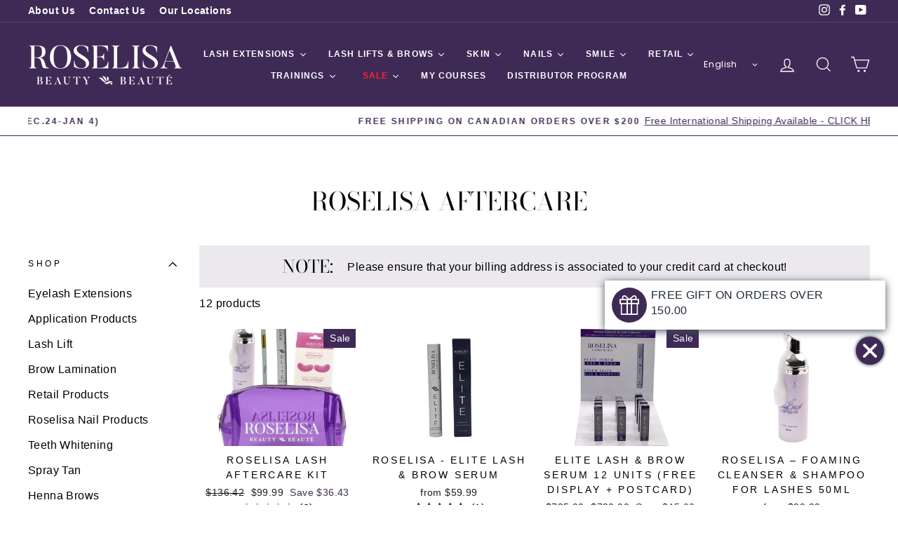

--- FILE ---
content_type: text/html; charset=utf-8
request_url: https://roselisabeauty.com/en-us/collections/roselisa-aftercare
body_size: 86909
content:
<!doctype html>
<html class="no-js" lang="en" dir="ltr">
<head>
<meta name="smart-seo-integrated" content="true" /><title>Roselisa Aftercare</title>
<meta name="description" content="Since 2014, Roselisa Inc. has become renowned for its academy, services, products and other cosmetics." />
<meta name="smartseo-keyword" content="" />
<meta name="smartseo-timestamp" content="0" />



<!-- Messenger Plug-in Discussion Code -->
    <div id="fb-root"></div>

    <!-- Your Plug-in Discussion code -->
    <div id="fb-customer-chat" class="fb-customerchat">
    </div>

    <script>
      var chatbox = document.getElementById('fb-customer-chat');
      chatbox.setAttribute("page_id", "1479116985676960");
      chatbox.setAttribute("attribution", "biz_inbox");
    </script>

    <!-- Your SDK code -->
    <script>
      window.fbAsyncInit = function() {
        FB.init({
          xfbml            : true,
          version          : 'v14.0'
        });
      };

      (function(d, s, id) {
        var js, fjs = d.getElementsByTagName(s)[0];
        if (d.getElementById(id)) return;
        js = d.createElement(s); js.id = id;
        js.src = 'https://connect.facebook.net/fr_FR/sdk/xfbml.customerchat.js';
        fjs.parentNode.insertBefore(js, fjs);
      }(document, 'script', 'facebook-jssdk'));
    </script>
<meta name="facebook-domain-verification" content="mmxdme3aot5fukl0f2q3upnf8n09p6" />
  <script type="text/javascript">
    (function(c,l,a,r,i,t,y){
        c[a]=c[a]||function(){(c[a].q=c[a].q||[]).push(arguments)};
        t=l.createElement(r);t.async=1;t.src="https://www.clarity.ms/tag/"+i;
        y=l.getElementsByTagName(r)[0];y.parentNode.insertBefore(t,y);
    })(window, document, "clarity", "script", "c82w6qr1tv");
</script>
  <!-- Google Tag Manager -->
<script>(function(w,d,s,l,i){w[l]=w[l]||[];w[l].push({'gtm.start':
new Date().getTime(),event:'gtm.js'});var f=d.getElementsByTagName(s)[0],
j=d.createElement(s),dl=l!='dataLayer'?'&l='+l:'';j.async=true;j.src=
'https://www.googletagmanager.com/gtm.js?id='+i+dl;f.parentNode.insertBefore(j,f);
})(window,document,'script','dataLayer','GTM-P9Z36HW');</script>
<!-- End Google Tag Manager -->
	<!-- Added by AVADA SEO Suite -->
	








	<!-- /Added by AVADA SEO Suite --><!--Content in content_for_header -->
<!--LayoutHub-Embed--><link rel="stylesheet" href="https://fonts.googleapis.com/css?family=Poppins:100,200,300,400,500,600,700,800,900|Playfair+Display:100,200,300,400,500,600,700,800,900" /><link rel="stylesheet" type="text/css" href="[data-uri]" media="all">
<!--LH--><!--/LayoutHub-Embed--><meta charset="utf-8">
  <meta http-equiv="X-UA-Compatible" content="IE=edge,chrome=1">
  <meta name="viewport" content="width=device-width,initial-scale=1">
  <meta name="theme-color" content="#3f2a56">
  <link rel="canonical" href="https://roselisabeauty.com/en-us/collections/roselisa-aftercare">
  <link rel="preconnect" href="https://cdn.shopify.com">
  <link rel="preconnect" href="https://fonts.shopifycdn.com">
  <link rel="dns-prefetch" href="https://productreviews.shopifycdn.com">
  <link rel="dns-prefetch" href="https://ajax.googleapis.com">
  <link rel="dns-prefetch" href="https://maps.googleapis.com">
  <link rel="dns-prefetch" href="https://maps.gstatic.com"><link rel="shortcut icon" href="//roselisabeauty.com/cdn/shop/files/favicon_purple_32x32.jpg?v=1642443806" type="image/png" /><title>Roselisa Aftercare
&ndash; Roselisa Beauty
</title>




















<meta property="og:site_name" content="Roselisa Beauty">
  <meta property="og:url" content="https://roselisabeauty.com/en-us/collections/roselisa-aftercare">
  <meta property="og:title" content="Roselisa Aftercare">
  <meta property="og:type" content="website">
  <meta property="og:description" content="Since 2014, Roselisa Inc. has become renowned for its academy, services, products and other cosmetics."><meta property="og:image" content="http://roselisabeauty.com/cdn/shop/files/ROSELISA_BEAUTY.jpg?v=1659973758">
    <meta property="og:image:secure_url" content="https://roselisabeauty.com/cdn/shop/files/ROSELISA_BEAUTY.jpg?v=1659973758">
    <meta property="og:image:width" content="1500">
    <meta property="og:image:height" content="700"><meta name="twitter:site" content="@">
  <meta name="twitter:card" content="summary_large_image">
  <meta name="twitter:title" content="Roselisa Aftercare">
  <meta name="twitter:description" content="Since 2014, Roselisa Inc. has become renowned for its academy, services, products and other cosmetics.">
<style data-shopify>@font-face {
  font-family: "Bodoni Moda";
  font-weight: 400;
  font-style: normal;
  font-display: swap;
  src: url("//roselisabeauty.com/cdn/fonts/bodoni_moda/bodonimoda_n4.025af1859727a91866b3c708393a6dc972156491.woff2") format("woff2"),
       url("//roselisabeauty.com/cdn/fonts/bodoni_moda/bodonimoda_n4.aebb4417dfed0dc5ec4a330249c3862add089916.woff") format("woff");
}

  

  
  
  
</style><link href="//roselisabeauty.com/cdn/shop/t/31/assets/theme.css?v=13435894946779406361762204655" rel="stylesheet" type="text/css" media="all" />
<style data-shopify>:root {
    --typeHeaderPrimary: "Bodoni Moda";
    --typeHeaderFallback: serif;
    --typeHeaderSize: 36px;
    --typeHeaderWeight: 400;
    --typeHeaderLineHeight: 1;
    --typeHeaderSpacing: 0.0em;

    --typeBasePrimary:Helvetica;
    --typeBaseFallback:Arial, sans-serif;
    --typeBaseSize: 16px;
    --typeBaseWeight: 400;
    --typeBaseSpacing: 0.025em;
    --typeBaseLineHeight: 1.6;

    --typeCollectionTitle: 18px;

    --iconWeight: 3px;
    --iconLinecaps: miter;

    
      --buttonRadius: 50px;
    

    --colorGridOverlayOpacity: 0.1;
  }

  .placeholder-content {
    background-image: linear-gradient(100deg, #f7f1ff 40%, #eee2ff 63%, #f7f1ff 79%);
  }</style><script>
    document.documentElement.className = document.documentElement.className.replace('no-js', 'js');

    window.theme = window.theme || {};
    theme.routes = {
      home: "/en-us",
      cart: "/en-us/cart.js",
      cartPage: "/en-us/cart",
      cartAdd: "/en-us/cart/add.js",
      cartChange: "/en-us/cart/change.js"
    };
    theme.strings = {
      soldOut: "Sold Out",
      unavailable: "Unavailable",
      stockLabel: "Only [count] items in stock!",
      willNotShipUntil: "Will not ship until [date]",
      willBeInStockAfter: "Will be in stock after [date]",
      waitingForStock: "Inventory on the way",
      savePrice: "Save [saved_amount]",
      cartEmpty: "Your cart is currently empty.",
      cartTermsConfirmation: "You must agree with the terms and conditions of sales to check out",
      searchCollections: "Collections:",
      searchPages: "Pages:",
      searchArticles: "Articles:"
    };
    theme.settings = {
      dynamicVariantsEnable: false,
      dynamicVariantType: "dropdown",
      cartType: "drawer",
      isCustomerTemplate: false,
      moneyFormat: "${{amount}}",
      saveType: "dollar",
      recentlyViewedEnabled: false,
      productImageSize: "landscape",
      productImageCover: true,
      predictiveSearch: true,
      predictiveSearchType: "product,article,page,collection",
      inventoryThreshold: 10,
      quickView: true,
      themeName: 'Impulse',
      themeVersion: "4.1.4"
    };
  </script>
<script src="https://ajax.googleapis.com/ajax/libs/jquery/2.2.4/jquery.min.js"></script>



  <script>window.nfecShopVersion = '1768915414';window.nfecJsVersion = '449674';window.nfecCVersion = 71805</script><script>window.performance && window.performance.mark && window.performance.mark('shopify.content_for_header.start');</script><meta name="google-site-verification" content="jRQ6WBnszE922zIn6_K-Saee0itXJyABYBmBtis9P5g">
<meta name="google-site-verification" content="ed_K5VF6ecmZ02ekFH7F1ACSYLd_Iubpv729RjtDoeI">
<meta name="google-site-verification" content="nKBKWE1JmGJb2rOcsHA2FGeK8aEGq4qAENj8nSqNj0I">
<meta name="facebook-domain-verification" content="mmxdme3aot5fukl0f2q3upnf8n09p6">
<meta name="facebook-domain-verification" content="fqbkfqj2vsof52lbc8qt8cceczzrqv">
<meta name="facebook-domain-verification" content="jmfpkcy64ummifgcd9cp3bwgs9bvur">
<meta name="facebook-domain-verification" content="mmxdme3aot5fukl0f2q3upnf8n09p6">
<meta id="shopify-digital-wallet" name="shopify-digital-wallet" content="/58142130358/digital_wallets/dialog">
<meta name="shopify-checkout-api-token" content="55d3da286b9bf0d70d58e0859504936b">
<meta id="in-context-paypal-metadata" data-shop-id="58142130358" data-venmo-supported="false" data-environment="production" data-locale="en_US" data-paypal-v4="true" data-currency="CAD">
<link rel="alternate" type="application/atom+xml" title="Feed" href="/en-us/collections/roselisa-aftercare.atom" />
<link rel="alternate" hreflang="x-default" href="https://roselisabeauty.com/collections/roselisa-aftercare">
<link rel="alternate" hreflang="en" href="https://roselisabeauty.com/collections/roselisa-aftercare">
<link rel="alternate" hreflang="fr" href="https://roselisabeauty.com/fr/collections/roselisa-aftercare">
<link rel="alternate" hreflang="en-US" href="https://roselisabeauty.com/en-us/collections/roselisa-aftercare">
<link rel="alternate" type="application/json+oembed" href="https://roselisabeauty.com/en-us/collections/roselisa-aftercare.oembed">
<script async="async" src="/checkouts/internal/preloads.js?locale=en-US"></script>
<script id="shopify-features" type="application/json">{"accessToken":"55d3da286b9bf0d70d58e0859504936b","betas":["rich-media-storefront-analytics"],"domain":"roselisabeauty.com","predictiveSearch":true,"shopId":58142130358,"locale":"en"}</script>
<script>var Shopify = Shopify || {};
Shopify.shop = "roselisa-inc.myshopify.com";
Shopify.locale = "en";
Shopify.currency = {"active":"CAD","rate":"1.0"};
Shopify.country = "US";
Shopify.theme = {"name":"Copy of Backup Impulse 16\/12\/2022","id":137280913622,"schema_name":"Impulse","schema_version":"4.1.4","theme_store_id":null,"role":"main"};
Shopify.theme.handle = "null";
Shopify.theme.style = {"id":null,"handle":null};
Shopify.cdnHost = "roselisabeauty.com/cdn";
Shopify.routes = Shopify.routes || {};
Shopify.routes.root = "/en-us/";</script>
<script type="module">!function(o){(o.Shopify=o.Shopify||{}).modules=!0}(window);</script>
<script>!function(o){function n(){var o=[];function n(){o.push(Array.prototype.slice.apply(arguments))}return n.q=o,n}var t=o.Shopify=o.Shopify||{};t.loadFeatures=n(),t.autoloadFeatures=n()}(window);</script>
<script id="shop-js-analytics" type="application/json">{"pageType":"collection"}</script>
<script defer="defer" async type="module" src="//roselisabeauty.com/cdn/shopifycloud/shop-js/modules/v2/client.init-shop-cart-sync_BApSsMSl.en.esm.js"></script>
<script defer="defer" async type="module" src="//roselisabeauty.com/cdn/shopifycloud/shop-js/modules/v2/chunk.common_CBoos6YZ.esm.js"></script>
<script type="module">
  await import("//roselisabeauty.com/cdn/shopifycloud/shop-js/modules/v2/client.init-shop-cart-sync_BApSsMSl.en.esm.js");
await import("//roselisabeauty.com/cdn/shopifycloud/shop-js/modules/v2/chunk.common_CBoos6YZ.esm.js");

  window.Shopify.SignInWithShop?.initShopCartSync?.({"fedCMEnabled":true,"windoidEnabled":true});

</script>
<script>(function() {
  var isLoaded = false;
  function asyncLoad() {
    if (isLoaded) return;
    isLoaded = true;
    var urls = ["\/\/www.powr.io\/powr.js?powr-token=roselisa-inc.myshopify.com\u0026external-type=shopify\u0026shop=roselisa-inc.myshopify.com","https:\/\/d9trt6gazqoth.cloudfront.net\/courses\/\/js\/courseform.js?shop=roselisa-inc.myshopify.com","\/\/cdn.shopify.com\/proxy\/c867dfaac6d27bd22225fa25217828dc9c7e7b93636f1eead8765446b14143e7\/roselisa-inc.bookthatapp.com\/javascripts\/bta-installed.js?shop=roselisa-inc.myshopify.com\u0026sp-cache-control=cHVibGljLCBtYXgtYWdlPTkwMA","https:\/\/cdn.shopify.com\/s\/files\/1\/2233\/5399\/t\/1\/assets\/trust_hero_58142130358.js?v=1646086635\u0026shop=roselisa-inc.myshopify.com","https:\/\/d5zu2f4xvqanl.cloudfront.net\/42\/fe\/loader_2.js?shop=roselisa-inc.myshopify.com","https:\/\/cdn.shopify.com\/s\/files\/1\/0581\/4213\/0358\/t\/26\/assets\/pop_58142130358.js?v=1668704734\u0026shop=roselisa-inc.myshopify.com","https:\/\/blessifyinfotech.com\/back-in-stock\/front-script\/notifyStock.js?shop=roselisa-inc.myshopify.com","https:\/\/app.airreviews.io\/scripttag\/air-reviews-main.min.js?shop=roselisa-inc.myshopify.com","https:\/\/app.airreviews.io\/scripttag\/air-reviews-summary-main.min.js?shop=roselisa-inc.myshopify.com","https:\/\/cdn.shopify.com\/s\/files\/1\/0581\/4213\/0358\/t\/31\/assets\/L31qwyd204IV4Vfv.js?v=1701895275\u0026shopId=322065\u0026shop=roselisa-inc.myshopify.com","https:\/\/cdn.hextom.com\/js\/freeshippingbar.js?shop=roselisa-inc.myshopify.com"];
    for (var i = 0; i < urls.length; i++) {
      var s = document.createElement('script');
      s.type = 'text/javascript';
      s.async = true;
      s.src = urls[i];
      var x = document.getElementsByTagName('script')[0];
      x.parentNode.insertBefore(s, x);
    }
  };
  if(window.attachEvent) {
    window.attachEvent('onload', asyncLoad);
  } else {
    window.addEventListener('load', asyncLoad, false);
  }
})();</script>
<script id="__st">var __st={"a":58142130358,"offset":-18000,"reqid":"38087044-dc76-4402-a597-7862c972bf3f-1768917476","pageurl":"roselisabeauty.com\/en-us\/collections\/roselisa-aftercare","u":"ead60b3ce8df","p":"collection","rtyp":"collection","rid":280831623350};</script>
<script>window.ShopifyPaypalV4VisibilityTracking = true;</script>
<script id="captcha-bootstrap">!function(){'use strict';const t='contact',e='account',n='new_comment',o=[[t,t],['blogs',n],['comments',n],[t,'customer']],c=[[e,'customer_login'],[e,'guest_login'],[e,'recover_customer_password'],[e,'create_customer']],r=t=>t.map((([t,e])=>`form[action*='/${t}']:not([data-nocaptcha='true']) input[name='form_type'][value='${e}']`)).join(','),a=t=>()=>t?[...document.querySelectorAll(t)].map((t=>t.form)):[];function s(){const t=[...o],e=r(t);return a(e)}const i='password',u='form_key',d=['recaptcha-v3-token','g-recaptcha-response','h-captcha-response',i],f=()=>{try{return window.sessionStorage}catch{return}},m='__shopify_v',_=t=>t.elements[u];function p(t,e,n=!1){try{const o=window.sessionStorage,c=JSON.parse(o.getItem(e)),{data:r}=function(t){const{data:e,action:n}=t;return t[m]||n?{data:e,action:n}:{data:t,action:n}}(c);for(const[e,n]of Object.entries(r))t.elements[e]&&(t.elements[e].value=n);n&&o.removeItem(e)}catch(o){console.error('form repopulation failed',{error:o})}}const l='form_type',E='cptcha';function T(t){t.dataset[E]=!0}const w=window,h=w.document,L='Shopify',v='ce_forms',y='captcha';let A=!1;((t,e)=>{const n=(g='f06e6c50-85a8-45c8-87d0-21a2b65856fe',I='https://cdn.shopify.com/shopifycloud/storefront-forms-hcaptcha/ce_storefront_forms_captcha_hcaptcha.v1.5.2.iife.js',D={infoText:'Protected by hCaptcha',privacyText:'Privacy',termsText:'Terms'},(t,e,n)=>{const o=w[L][v],c=o.bindForm;if(c)return c(t,g,e,D).then(n);var r;o.q.push([[t,g,e,D],n]),r=I,A||(h.body.append(Object.assign(h.createElement('script'),{id:'captcha-provider',async:!0,src:r})),A=!0)});var g,I,D;w[L]=w[L]||{},w[L][v]=w[L][v]||{},w[L][v].q=[],w[L][y]=w[L][y]||{},w[L][y].protect=function(t,e){n(t,void 0,e),T(t)},Object.freeze(w[L][y]),function(t,e,n,w,h,L){const[v,y,A,g]=function(t,e,n){const i=e?o:[],u=t?c:[],d=[...i,...u],f=r(d),m=r(i),_=r(d.filter((([t,e])=>n.includes(e))));return[a(f),a(m),a(_),s()]}(w,h,L),I=t=>{const e=t.target;return e instanceof HTMLFormElement?e:e&&e.form},D=t=>v().includes(t);t.addEventListener('submit',(t=>{const e=I(t);if(!e)return;const n=D(e)&&!e.dataset.hcaptchaBound&&!e.dataset.recaptchaBound,o=_(e),c=g().includes(e)&&(!o||!o.value);(n||c)&&t.preventDefault(),c&&!n&&(function(t){try{if(!f())return;!function(t){const e=f();if(!e)return;const n=_(t);if(!n)return;const o=n.value;o&&e.removeItem(o)}(t);const e=Array.from(Array(32),(()=>Math.random().toString(36)[2])).join('');!function(t,e){_(t)||t.append(Object.assign(document.createElement('input'),{type:'hidden',name:u})),t.elements[u].value=e}(t,e),function(t,e){const n=f();if(!n)return;const o=[...t.querySelectorAll(`input[type='${i}']`)].map((({name:t})=>t)),c=[...d,...o],r={};for(const[a,s]of new FormData(t).entries())c.includes(a)||(r[a]=s);n.setItem(e,JSON.stringify({[m]:1,action:t.action,data:r}))}(t,e)}catch(e){console.error('failed to persist form',e)}}(e),e.submit())}));const S=(t,e)=>{t&&!t.dataset[E]&&(n(t,e.some((e=>e===t))),T(t))};for(const o of['focusin','change'])t.addEventListener(o,(t=>{const e=I(t);D(e)&&S(e,y())}));const B=e.get('form_key'),M=e.get(l),P=B&&M;t.addEventListener('DOMContentLoaded',(()=>{const t=y();if(P)for(const e of t)e.elements[l].value===M&&p(e,B);[...new Set([...A(),...v().filter((t=>'true'===t.dataset.shopifyCaptcha))])].forEach((e=>S(e,t)))}))}(h,new URLSearchParams(w.location.search),n,t,e,['guest_login'])})(!0,!0)}();</script>
<script integrity="sha256-4kQ18oKyAcykRKYeNunJcIwy7WH5gtpwJnB7kiuLZ1E=" data-source-attribution="shopify.loadfeatures" defer="defer" src="//roselisabeauty.com/cdn/shopifycloud/storefront/assets/storefront/load_feature-a0a9edcb.js" crossorigin="anonymous"></script>
<script data-source-attribution="shopify.dynamic_checkout.dynamic.init">var Shopify=Shopify||{};Shopify.PaymentButton=Shopify.PaymentButton||{isStorefrontPortableWallets:!0,init:function(){window.Shopify.PaymentButton.init=function(){};var t=document.createElement("script");t.src="https://roselisabeauty.com/cdn/shopifycloud/portable-wallets/latest/portable-wallets.en.js",t.type="module",document.head.appendChild(t)}};
</script>
<script data-source-attribution="shopify.dynamic_checkout.buyer_consent">
  function portableWalletsHideBuyerConsent(e){var t=document.getElementById("shopify-buyer-consent"),n=document.getElementById("shopify-subscription-policy-button");t&&n&&(t.classList.add("hidden"),t.setAttribute("aria-hidden","true"),n.removeEventListener("click",e))}function portableWalletsShowBuyerConsent(e){var t=document.getElementById("shopify-buyer-consent"),n=document.getElementById("shopify-subscription-policy-button");t&&n&&(t.classList.remove("hidden"),t.removeAttribute("aria-hidden"),n.addEventListener("click",e))}window.Shopify?.PaymentButton&&(window.Shopify.PaymentButton.hideBuyerConsent=portableWalletsHideBuyerConsent,window.Shopify.PaymentButton.showBuyerConsent=portableWalletsShowBuyerConsent);
</script>
<script data-source-attribution="shopify.dynamic_checkout.cart.bootstrap">document.addEventListener("DOMContentLoaded",(function(){function t(){return document.querySelector("shopify-accelerated-checkout-cart, shopify-accelerated-checkout")}if(t())Shopify.PaymentButton.init();else{new MutationObserver((function(e,n){t()&&(Shopify.PaymentButton.init(),n.disconnect())})).observe(document.body,{childList:!0,subtree:!0})}}));
</script>
<link id="shopify-accelerated-checkout-styles" rel="stylesheet" media="screen" href="https://roselisabeauty.com/cdn/shopifycloud/portable-wallets/latest/accelerated-checkout-backwards-compat.css" crossorigin="anonymous">
<style id="shopify-accelerated-checkout-cart">
        #shopify-buyer-consent {
  margin-top: 1em;
  display: inline-block;
  width: 100%;
}

#shopify-buyer-consent.hidden {
  display: none;
}

#shopify-subscription-policy-button {
  background: none;
  border: none;
  padding: 0;
  text-decoration: underline;
  font-size: inherit;
  cursor: pointer;
}

#shopify-subscription-policy-button::before {
  box-shadow: none;
}

      </style>

<script>window.performance && window.performance.mark && window.performance.mark('shopify.content_for_header.end');</script>

  <script src="//roselisabeauty.com/cdn/shop/t/31/assets/vendor-scripts-v9.js" defer="defer"></script><script src="//roselisabeauty.com/cdn/shop/t/31/assets/theme.min.js?v=60451137851990189171671200548" defer="defer"></script>

  <script>var bondVariantIds = [], productConfig = {}, productMetafields;productMetafields = '';if (productMetafields !== '') {
        productConfig = JSON.parse('{"' + decodeURI(productMetafields).replace(/"/g, '\\"').replace(/&/g, '","').replace(/=/g,'":"') + '"}');
      }

    window.BtaConfig = {
      account: 'roselisa-inc',
      bondVariantIds: bondVariantIds,
      cart: 'CartDrop',
      customer: '',settings: JSON.parse('{"dateFormat":"DD/MM/YYYY","domain":"roselisabeauty.com","env":"production","path_prefix":"/apps/bookthatapp","should_load":true,"widget_enabled_list":["appt","course"],"widget_on_every_page":false,"widgets_mode":{}}' || '{}'),
      version: '1.6'
    }
  </script>

  <script src="//roselisabeauty.com/cdn/shop/t/31/assets/bta-widgets-bootstrap.min.js?v=140398751049464347101691229347" type="text/javascript"></script>

  <script type="text/javascript">
    (function(c,l,a,r,i,t,y){
        c[a]=c[a]||function(){(c[a].q=c[a].q||[]).push(arguments)};
        t=l.createElement(r);t.async=1;t.src="https://www.clarity.ms/tag/"+i;
        y=l.getElementsByTagName(r)[0];y.parentNode.insertBefore(t,y);
    })(window, document, "clarity", "script", "a38k3tmcs9");
</script>
  

        <link href="//roselisabeauty.com/cdn/shop/t/31/assets/paymentfont.scss.css?v=15210469388353414211767643001" rel="stylesheet" type="text/css" media="all" />
      

  





  
                    <script id="omgfbc-script" type='text/javascript' data-type="custom">
    var facebookChatSettings = {"id":"89658","shop":"roselisa-inc.myshopify.com","script_tag_id":"203310596310","page_info":{"id":"1479116985676960"},"language":"fr_FR","position":"100","greeting_message":"Bonjour, comment pouvons-nous vous aider?","icon_type":"icon_7","icon_text":"Chat With Us","tab_size":"small","auto_display":"0","tab_color":"#ffffff","icon_text_color":"#3f2a56","theme_color":"#3f2a56","custom_css":{"status":true,"code":""},"working_time":{"status":"1","start":"01:00","end":"23:59","time_zone":"America\/Denver","not_available_option":"noneOpt","email":{"username":"","password":"","smtp":"smtp.gmail.com","port":"465","encryption":"ssl"},"fb_messages":"It's none - working time. We'll be back and support you!"},"status_connect":"2","app_status":"1","device_target":"0","page_target":"0","margin_bottom":"26","chat_type":"0","exclude_pages":["template-cart"],"specific_pages":["template-index"],"plan":"free","active_plan_at":"1654184610","last_access":"1654184880","deleted":"0","shop_info":{"id":58142130358,"name":"Roselisa Beauty","email":"hani.botros@roselisalashes.com","domain":"roselisabeauty.com","province":"Quebec","country":"CA","address1":"2101 Route Transcanadienne Suite 100","zip":"H9P 1J1","city":"Dorval","source":null,"phone":"(844) 529-7177","latitude":45.483789600000001,"longitude":-73.787943499999997,"primary_locale":"en","address2":"","created_at":"2021-07-02T12:55:27-04:00","updated_at":"2022-06-02T09:39:19-04:00","country_code":"CA","country_name":"Canada","currency":"CAD","customer_email":"info@roselisalashes.com","timezone":"(GMT-05:00) America\/New_York","iana_timezone":"America\/New_York","shop_owner":"Hani Botros","money_format":"$","money_with_currency_format":"$ CAD","weight_unit":"kg","province_code":"QC","taxes_included":false,"auto_configure_tax_inclusivity":null,"tax_shipping":null,"county_taxes":true,"plan_display_name":"Advanced Shopify","plan_name":"unlimited","has_discounts":true,"has_gift_cards":true,"myshopify_domain":"roselisa-inc.myshopify.com","google_apps_domain":null,"google_apps_login_enabled":null,"money_in_emails_format":"$","money_with_currency_in_emails_format":"$ CAD","eligible_for_payments":true,"requires_extra_payments_agreement":false,"password_enabled":false,"has_storefront":true,"eligible_for_card_reader_giveaway":false,"finances":true,"primary_location_id":63674712246,"cookie_consent_level":"implicit","visitor_tracking_consent_preference":"allow_all","checkout_api_supported":true,"multi_location_enabled":true,"setup_required":false,"pre_launch_enabled":false,"enabled_presentment_currencies":["CAD"]},"weekdays":[{"name":"Sunday","id":"0"},{"name":"Monday","id":"1"},{"name":"Tuesday","id":"2"},{"name":"Wednesday","id":"3"},{"name":"Thursday","id":"4"},{"name":"Friday","id":"5"},{"name":"Saturday","id":"6"}],"show_after":"5","update_cache":"0","tab_style":"two_box","version_app":"1","theme_publish":"132140335318","display_mode":"default","white_list_domain":"[\"roselisa-inc.myshopify.com\",\"roselisalashes.com\",\"www.roselisalashes.com\",\"service.roselisalashes.ca\",\"academy.roselisalashes.ca\",\"roselisalashes.ca\",\"www.roselisalashes.ca\",\"roselisabeauty.com\",\"www.roselisabeauty.com\"]","customer_question":"","show_greeting_message":"0","enable_fb_chat_btn":"1","facebook_message_options":"0","enable_abandoned_campaign":"0","fb_page_id":"1479116985676960","app_fb_id":"1919748194980000","version_code":"1.1.6","id_discount_code":"0","is_install":"1","urlApp":"https:\/\/apps.omegatheme.com\/facebook-chat\/","abTests":{"upgrade_price_Oct_2021":true,"intergrate_instagram_Oct_2021":true,"auto_reply_Dec_2021":true,"list_subscriber_Oct_2021":true,"welcome_popup_widget_Oct_2021":true,"customer_io_Dec_2021":true,"trial_price_plan_Dec_2021":true,"theme_app_extension_Jan_2022":true,"shipping_noti_Jun_2021":true,"get_contact_infor_Feb_2022":true},"instagram":null,"addCartWidget":null,"welcomePopupWidget":{},"contact_information":{"id":"3549","shop":"roselisa-inc.myshopify.com","status":"1","subject_settings":{"text":"Roselisa Beauty","color":"#458FFF"},"message":"We're currently unavailable.\nWe'll get back to you as soon as possible. Please provide your contact information so we can get in touch with you.","form_builder":{"email":{"checked":"1","label":"Email","field_text":"Enter your email","placeholder":"Enter your email"},"phone":{"checked":"0","label":"Phone number","field_text":"Enter your phone number","placeholder":"Enter your phone number"},"message":{"checked":"0","label":"Message","field_text":"Enter your message","placeholder":"Enter your message"}},"show_message_box":"0","button_settings":{"text_color":"#ffffff","background_color":"#458FFF"},"working_time":{"status":"1","start":"01:00","end":"23:59","time_zone":"-7"},"weekdays":[{"name":"Sunday","id":"0"},{"name":"Monday","id":"1"},{"name":"Tuesday","id":"2"},{"name":"Wednesday","id":"3"},{"name":"Thursday","id":"4"},{"name":"Friday","id":"5"},{"name":"Saturday","id":"6"}],"email_settings":{"subject":"Email from Roselisa Beauty","username":"","password":"","smtp":"smtp.gmail.com","port":"465","email_encryption":"ssl"}},"appIdFB":"1919748194980000"};
    var iconHtml = {"icon_1":"<svg xmlns='http:\/\/www.w3.org\/2000\/svg' width='25' height='25' viewBox='96 93 322 324'><g><path d='M257 93c-88.918 0-161 67.157-161 150 0 47.205 23.412 89.311 60 116.807V417l54.819-30.273C225.449 390.801 240.948 393 257 393c88.918 0 161-67.157 161-150S345.918 93 257 93zm16 202l-41-44-80 44 88-94 42 44 79-44-88 94z'><\/path><rect x='13.445' y='20.996' width='37' height='4'><\/rect><rect x='13.445' y='32.828' width='37' height='4'><\/rect><rect x='13.445' y='44.66' width='37' height='4'><\/rect><\/g><\/svg>","icon_2":"<svg xmlns='http:\/\/www.w3.org\/2000\/svg' width='25' height='25' viewBox='0 0 24 24'><path d='M9 8h-3v4h3v12h5v-12h3.642l.358-4h-4v-1.667c0-.955.192-1.333 1.115-1.333h2.885v-5h-3.808c-3.596 0-5.192 1.583-5.192 4.615v3.385z'><\/path><\/svg>","icon_3":"<svg width='25' height='25' version='1.1' id='Capa_1' xmlns='http:\/\/www.w3.org\/2000\/svg' xmlns:xlink='http:\/\/www.w3.org\/1999\/xlink' x='0px' y='0px' viewBox='0 0 88.695 88.695' xml:space='preserve'> <g><path d='M84.351,68.07c2.508-4.59,3.829-9.759,3.829-15.006c0-13.118-8.112-24.36-19.575-29.021 C62.65,12.338,50.493,4.295,36.486,4.295c-19.862,0-36.021,16.159-36.021,36.021c0,6.072,1.541,12.057,4.462,17.36L0,76.059 l18.011-4.824c5.403,3.236,11.549,4.975,17.862,5.082c5.558,5.019,12.913,8.083,20.973,8.083c5.64,0,11.142-1.512,15.971-4.379 l15.878,4.254L84.351,68.07z M18.655,66.921L5.657,70.402l3.561-13.285l-0.419-0.72c-2.835-4.873-4.334-10.434-4.334-16.082 c0-17.656,14.365-32.021,32.021-32.021s32.021,14.364,32.021,32.021S54.142,72.337,36.486,72.337 c-6.066,0-11.976-1.711-17.091-4.948L18.655,66.921z M83.037,78.618l-10.861-2.91l-0.74,0.468C67.07,78.94,62.025,80.4,56.847,80.4 c-5.511,0-10.633-1.656-14.93-4.473c17.294-2.626,30.59-17.595,30.59-35.611c0-3.712-0.565-7.294-1.612-10.667 c7.947,4.786,13.286,13.48,13.286,23.415c0,4.823-1.28,9.57-3.701,13.728l-0.419,0.72L83.037,78.618z'><\/path><\/g><\/svg>","icon_4":"<svg width='25' height='25' version='1.1' id='Capa_1' xmlns='http:\/\/www.w3.org\/2000\/svg' xmlns:xlink='http:\/\/www.w3.org\/1999\/xlink' x='0px' y='0px' viewBox='0 0 81.146 81.146' xml:space='preserve'><g><path d='M11.902,67.18l0.021-14.51L0,52.559V8.524h64.319v44.053h-31.25L11.902,67.18z M4,48.596l11.928,0.111l-0.016,10.846 l15.911-10.976h28.496V12.524H4V48.596z'><\/path><path d='M81.146,26.524H64.319v-18H0v44.035l11.922,0.111l-0.021,14.51L31.16,53.895v7.167h24.152l16.763,11.561l-0.018-11.495 l9.089-0.084V26.524z M4,48.596V12.524h56.319v36.053H31.823L15.912,59.553l0.016-10.846L4,48.596z M77.146,57.08l-9.095,0.084 l0.012,7.833l-11.505-7.936H35.16v-4.484h29.159V30.524h12.827C77.146,30.524,77.146,57.08,77.146,57.08z'><\/path><\/g><\/svg>","icon_5":"<svg width='25' height='25' version='1.1' id='Capa_1' xmlns='http:\/\/www.w3.org\/2000\/svg' xmlns:xlink='http:\/\/www.w3.org\/1999\/xlink' x='0px' y='0px' viewBox='0 0 75.333 75.333' xml:space='preserve'><g><path d='M37.666,75.318l-9.413-16.303H17c-9.374,0-17-7.626-17-17v-25c0-9.374,7.626-17,17-17h41.333c9.374,0,17,7.626,17,17v25 c0,9.374-7.626,17-17,17H47.078L37.666,75.318z M17,4.016c-7.168,0-13,5.832-13,13v25c0,7.168,5.832,13,13,13h13.563l7.103,12.302 l7.104-12.303h13.563c7.168,0,13-5.832,13-13v-25c0-7.168-5.832-13-13-13L17,4.016L17,4.016z'><\/path><circle cx='54.822' cy='31.128' r='4.206'><\/circle><circle cx='37.667' cy='31.128' r='4.206'><\/circle><circle cx='20.511' cy='31.128' r='4.206'><\/circle><\/g><\/svg>","icon_6":"<svg width='25' height='25' version='1.1' id='Capa_1' xmlns='http:\/\/www.w3.org\/2000\/svg' xmlns:xlink='http:\/\/www.w3.org\/1999\/xlink' x='0px' y='0px' viewBox='0 0 71.015 71.015' xml:space='preserve'><g><circle cx='52.46' cy='27.353' r='4.206'><\/circle><circle cx='35.306' cy='27.353' r='4.206'><\/circle><circle cx='18.151' cy='27.353' r='4.206'><\/circle><path d='M13.223,67.769l0.022-15.916L0,51.728V3.247h71.015v48.5H36.448L13.223,67.769z M4,47.765l13.25,0.125l-0.017,12.252 l17.968-12.396h31.813v-40.5H4V47.765z'><\/path><\/g><\/svg>","icon_7":"<svg xmlns='http:\/\/www.w3.org\/2000\/svg' width='25' height='25' viewBox='0 0 512 512'><path d='M456,224V200a8,8,0,0,0-8-8h-8.18C435.61,94.24,354.78,16,256,16S76.39,94.24,72.18,192H64a8,8,0,0,0-8,8v24A48.051,48.051,0,0,0,8,272v96a48.051,48.051,0,0,0,48,48h8v16a48.051,48.051,0,0,0,48,48H216v8a8,8,0,0,0,8,8h64a8,8,0,0,0,8-8V456a8,8,0,0,0-8-8H224a8,8,0,0,0-8,8v8H112a32.036,32.036,0,0,1-32-32V416h32a8,8,0,0,0,8-8V392h4a28.031,28.031,0,0,0,28-28V276a28.031,28.031,0,0,0-28-28h-4V200c0-74.99,61.01-136,136-136s136,61.01,136,136v48h-4a28.031,28.031,0,0,0-28,28v88a28.031,28.031,0,0,0,28,28h4v16a8,8,0,0,0,8,8h56a48.051,48.051,0,0,0,48-48V272A48.051,48.051,0,0,0,456,224ZM232,464h48v16H232Zm160-88h-4a12.01,12.01,0,0,1-12-12V276a12.01,12.01,0,0,1,12-12h4Zm48-168v16H408V208ZM104,400H56a32.036,32.036,0,0,1-32-32V272a32.036,32.036,0,0,1,32-32h48Zm0-176H72V208h32Zm20,40a12.01,12.01,0,0,1,12,12v88a12.01,12.01,0,0,1-12,12h-4V264ZM256,48c-81.13,0-147.62,63.89-151.79,144H88.19C92.39,103.06,166.05,32,256,32s163.61,71.06,167.81,160H407.79C403.62,111.89,337.13,48,256,48ZM488,368a32.036,32.036,0,0,1-32,32H408V240h48a32.036,32.036,0,0,1,32,32Z'><\/path><\/svg>","icon_8":"<svg xmlns='http:\/\/www.w3.org\/2000\/svg' height='25' viewBox='0 0 512 512' width='25'><path d='m464 48h-320a40.045 40.045 0 0 0 -40 40v64h-56a40.045 40.045 0 0 0 -40 40v160a40.045 40.045 0 0 0 40 40h40v72a8 8 0 0 0 13.657 5.657l77.657-77.657h188.686a40.045 40.045 0 0 0 40-40v-64h56a40.045 40.045 0 0 0 40-40v-160a40.045 40.045 0 0 0 -40-40zm-72 304a24.027 24.027 0 0 1 -24 24h-192a8 8 0 0 0 -5.657 2.343l-66.343 66.343v-60.686a8 8 0 0 0 -8-8h-48a24.027 24.027 0 0 1 -24-24v-160a24.027 24.027 0 0 1 24-24h320a24.027 24.027 0 0 1 24 24zm96-104a24.027 24.027 0 0 1 -24 24h-56v-80a40.045 40.045 0 0 0 -40-40h-248v-64a24.027 24.027 0 0 1 24-24h320a24.027 24.027 0 0 1 24 24z'><\/path><path d='m208 248a32 32 0 1 0 32 32 32.036 32.036 0 0 0 -32-32zm0 48a16 16 0 1 1 16-16 16.019 16.019 0 0 1 -16 16z'><\/path><path d='m112 248a32 32 0 1 0 32 32 32.036 32.036 0 0 0 -32-32zm0 48a16 16 0 1 1 16-16 16.019 16.019 0 0 1 -16 16z'><\/path><path d='m304 312a32 32 0 1 0 -32-32 32.036 32.036 0 0 0 32 32zm0-48a16 16 0 1 1 -16 16 16.019 16.019 0 0 1 16-16z'><\/path><path d='m336 344h-72a8 8 0 0 0 0 16h72a8 8 0 0 0 0-16z'><\/path><path d='m368 344h-8a8 8 0 0 0 0 16h8a8 8 0 0 0 0-16z'><\/path><\/svg>","icon_9":"<svg xmlns='http:\/\/www.w3.org\/2000\/svg' height='25' viewBox='0 -12 496 495' width='25'><path d='m472 192.5h-56v-168c0-13.253906-10.746094-24-24-24h-368c-13.253906 0-24 10.746094-24 24v264c0 13.253906 10.746094 24 24 24h24v88c0 3.367188 2.109375 6.371094 5.273438 7.519531 3.167968 1.152344 6.71875.191407 8.878906-2.398437l77.601562-93.121094h52.246094v80c0 13.253906 10.746094 24 24 24h193.199219l32 52.175781c1.878906 3.03125 5.539062 4.453125 8.972656 3.484375s5.8125-4.09375 5.828125-7.660156v-48h16c13.253906 0 24-10.746094 24-24v-176c0-13.253906-10.746094-24-24-24zm-336 104c-2.375-.003906-4.628906 1.046875-6.152344 2.871094l-65.847656 79.03125v-73.902344c0-4.417969-3.582031-8-8-8h-32c-4.417969 0-8-3.582031-8-8v-264c0-4.417969 3.582031-8 8-8h368c4.417969 0 8 3.582031 8 8v168h-184c-13.253906 0-24 10.746094-24 24v80zm344 96c0 4.417969-3.582031 8-8 8h-24c-4.417969 0-8 3.582031-8 8v27.632812l-19.503906-31.808593c-1.453125-2.375-4.035156-3.820313-6.816406-3.824219h-197.679688c-4.417969 0-8-3.582031-8-8v-176c0-4.417969 3.582031-8 8-8h256c4.417969 0 8 3.582031 8 8zm0 0'><\/path><path d='m344 280.5c-13.253906 0-24 10.746094-24 24s10.746094 24 24 24 24-10.746094 24-24-10.746094-24-24-24zm0 32c-4.417969 0-8-3.582031-8-8s3.582031-8 8-8 8 3.582031 8 8-3.582031 8-8 8zm0 0'><\/path><path d='m416 280.5c-13.253906 0-24 10.746094-24 24s10.746094 24 24 24 24-10.746094 24-24-10.746094-24-24-24zm0 32c-4.417969 0-8-3.582031-8-8s3.582031-8 8-8 8 3.582031 8 8-3.582031 8-8 8zm0 0'><\/path><path d='m272 280.5c-13.253906 0-24 10.746094-24 24s10.746094 24 24 24 24-10.746094 24-24-10.746094-24-24-24zm0 32c-4.417969 0-8-3.582031-8-8s3.582031-8 8-8 8 3.582031 8 8-3.582031 8-8 8zm0 0'><\/path><\/svg>"}; 
    window.rootLinkChat = facebookChatSettings.urlApp;
    window.shopFbChat = facebookChatSettings.shop;
    var isStyleLoadingDone = false;
    
    var OMGChatIsLiquidFile = true; 
    
    const OMGFBhead = document.getElementsByTagName('head')[0];
    let omgStyle = document.createElement('link');
    omgStyle.href = `${window.rootLinkChat}client/omg-facebook-chat_style.css?v=${Math.floor(Date.now() / 1000)}`;
    omgStyle.type = 'text/css';
    omgStyle.rel = 'stylesheet';
    omgStyle.onload = () => {
        isStyleLoadingDone = true;
    };
    OMGFBhead.appendChild(omgStyle);
    let OMGFbChatExistsScriptTags = 0;

    function loadJqueryChat(callback) {
        if (typeof jQuery === "undefined") {
            getScript({
                source: "//ajax.googleapis.com/ajax/libs/jquery/1.9.1/jquery.min.js",
                callback: () => {
                    jQuery224 = jQuery.noConflict(true);
                    callback(jQuery224);
                },
            });
        } else {
            callback(jQuery);
        }
    }

    function getScript({ source, callback }) {
        var script = document.createElement("script");
        var prior = document.getElementsByTagName("script")[0];
        script.async = 1;

        script.onload = script.onreadystatechange = function (_, isAbort) {
            if (
                isAbort ||
                !script.readyState ||
                /loaded|complete/.test(script.readyState)
            ) {
                script.onload = script.onreadystatechange = null;
                script = undefined;

                if (!isAbort) {
                    if (callback) callback();
                }
            }
        };

        script.src = source;
        prior.parentNode.insertBefore(script, prior);
    }

    function checkInstallApp(jQuery){
        return new Promise(resolve => {
            jQuery.ajax({
                url: window.rootLinkChat + `backend/storefront/facebook-message.php?action=checkInstallApp&shop=${shopFbChat}`,
                dataType: "json",
                type: "GET",
                success: function (data) { resolve(data); },
            })
        })
    }

    const waitBodyLoad = setInterval(() => {
        if (document.getElementsByTagName("body")[0] && window.__st && isStyleLoadingDone) {
            var body = document.getElementsByTagName("body")[0];
            let elementChat = document.createElement('div');
            elementChat.className = `otFacbookChat ${facebookChatSettings.display_mode === 'default' ? 'otFacbookChat-default' : 'otFacbookChat-customize'}`;
            body.appendChild(elementChat);
            loadJqueryChat(async function(jQuery) {
                const scripts = document.getElementsByTagName("script");
                for (let i = 0; i < scripts.length; i++) {
                    if (scripts[i].textContent.indexOf("omgFbChatCheckInstallApp.js") >= 0
                        && !scripts[i].id.includes("omgfbc-script")) {
                        OMGFbChatExistsScriptTags = OMGFbChatExistsScriptTags + 1;
                    }
                }
                const appStatus = OMGFbChatExistsScriptTags > 0 // install status

                if (appStatus) {
                    createFacebookChat(jQuery);
                }
            });
            clearInterval(waitBodyLoad);
        }
    });

    var OMGFBGetAddCartForms='form[action*="/cart/add"]:not(.ssw-hide)',OMGFBGetCheckoutForm=(t="",e="")=>[`${t} form[action="/cart"]${e}`,`${t} form#cart${e}`,`${t} form#checkout_submit${e}`,`${t} form[action="/checkout"]${e}`].join(",");function OMGFBGetAddCartButton(t){const e=t,o=["#buy_it_now","#AddToCart","#add-to-cart",".btn-cart",".btn-addCart","#add",".add","#add_product","#product-add-to-cart",".button--add-to-cart","#button-cart",".addtocart-js",".product-form__cart-submit",".btn--add-to-cart",".product-single__add-btn",".js-product-add",".add_to_cart",".ProductForm__AddToCart",".addtocart-button-active",".product-form__submit"],n=["#addToCartCopy"],a=["Buy","Purchase","Add","Order","Comprar"],i=["button","a","div","span"];let s,c,r,d,l;for(c=0,r=n.length;c<r&&(s=e.find(n[c]),!s.length);c++);if(!s.length)for(c=0,r=o.length;c<r&&(s=e.find(o[c]+'[type="submit"]'),!s.length);c++);if(s.length||(s=e.find('input[type="submit"], button[type="submit"]')),!s.length)for(c=0,r=o.length;c<r&&(s=e.find(o[c]),!s.length);c++);if(!s.length)t:for(d=0,l=i.length;d<l;d++)for(c=0,r=a.length;c<r;c++)if(s=e.find(`${i[d]}:contains("${a[c]}")`).not(':contains("login")'),s.length||(s=e.find(`${i[d]}:contains("${a[c].toUpperCase()}")`).not(':contains("login")'),s.length||(s=e.find(`${i[d]}:contains("${a[c].toLowerCase()}")`).not(':contains("login")'))),s.length)break t;return s}window.OMGFBJquery=null;let windowWidth=0,checkOldVersion=!1,isClickLoadingCustom=!1,checkCartAbandoned={},tokenId=localStorage.getItem(window.shopFbChat+"_omgfbc_tokenId");if(tokenId||(tokenId=makeid(24),localStorage.setItem(window.shopFbChat+"_omgfbc_tokenId",tokenId)),abandonedCartUpdateAttributeOneTime=!1,!window.OMGChatIsLiquidFile){const t=document.getElementsByTagName("head")[0];let e=document.createElement("link");e.href=`${window.rootLinkChat}client/omg-facebook-chat_style.css?v=${Math.floor(Date.now()/1e3)}`,e.type="text/css",e.rel="stylesheet",t.appendChild(e)}if(void 0===OMGFBGetAddCartForms){checkOldVersion=!0;const t=(new Date).getTime();getScript({source:window.rootLinkChat+"client/element.js?v="+t,callback:function(){checkOldVersion=!1,createFacebookChat(window.OMGFBJquery)}})}let uniqueRef="";const refAddCartWidget=`${tokenId}_${window.shopFbChat}_add-cart-widget_${makeid(24)}`,refWelcomePopupWidget=`${tokenId}_${window.shopFbChat}_welcome-popup-widget_${makeid(24)}`,refCustomerChat=`${tokenId}_${window.shopFbChat}_customer-chat_${makeid(24)}`;let isNotAvailableWork=!1,isAvailableWorkContact=!1;function makeid(t){for(var e="",o="ABCDEFGHIJKLMNOPQRSTUVWXYZabcdefghijklmnopqrstuvwxyz0123456789",n=o.length,a=0;a<t;a++)e+=o.charAt(Math.floor(Math.random()*n));return e}window.OMGFBisGetPopup="";var isDefaultMode=!1,appIdFB=facebookChatSettings.appIdFB?facebookChatSettings.appIdFB:"1919748194980000",addCartWidgetSettings={},welcomePopupWidgetSettings={},contactInfoSettings={};function removeConfigAppBeforeAppend(){const t=document.getElementById("fb-root");t&&t.parentNode.removeChild(t),document.querySelectorAll(".fb-customerchat").forEach((function(t){t&&t.remove()}));const e=document.getElementsByTagName("script");for(let t=e.length;t>=0;t--)e[t]&&null!=e[t].getAttribute("src")&&e[t].getAttribute("src").indexOf("xfbml.customerchat.js")>-1&&e[t].parentNode.removeChild(e[t])}async function createFacebookChat(t){removeConfigAppBeforeAppend(),isDefaultMode="default"===facebookChatSettings.display_mode,appIdFB=facebookChatSettings.appIdFB?facebookChatSettings.appIdFB:"1919748194980000";for(let t of["page_info","specific_pages","exclude_pages","working_time","custom_css","weekdays","abTests"])facebookChatSettings[t]&&"string"==typeof facebookChatSettings[t]&&(facebookChatSettings[t]=JSON.parse(facebookChatSettings[t]));if(addCartWidgetSettings=facebookChatSettings.addCartWidget,welcomePopupWidgetSettings=facebookChatSettings.welcomePopupWidget,uniqueRef="product"===__st.p?`OMGFBChat_${tokenId}_${makeid(24)}_${__st.rid}`:`OMGFBChat_${tokenId}_${makeid(24)}`,window.OMGFBJquery=t,!Number(facebookChatSettings.app_status)||checkOldVersion)return;if(windowWidth=document.body.clientWidth,window.location.href.indexOf("OMGFB_Chat")>-1){const t=window.location.search,e=new URLSearchParams(t),o=e.get("type"),n=e.get("redirect");if(sessionStorage.setItem(window.shopFbChat+"_omgfbc_revenue_from_app",o),"checkout"===n)return void(window.location.href="https://"+window.shopFbChat+"/"+n)}const e=sessionStorage.getItem(window.shopFbChat+"_omgfbc_revenue_from_app");e?await updateCartAttribute("revenue-yes",e):(1===Number(facebookChatSettings.enable_abandoned_campaign)||welcomePopupWidgetSettings&&Object.keys(welcomePopupWidgetSettings).length)&&await updateCartAttribute("revenue-no");let o="";if(0===window.OMGFBJquery("body #fb-root").length&&(o+="<div id='fb-root'></div>"),window.OMGFBJquery(".otFacbookChat").append(o),!facebookChatSettings.hasOwnProperty("enable_fb_chat_btn")||facebookChatSettings.enable_fb_chat_btn&&Number(facebookChatSettings.enable_fb_chat_btn)){const t=facebookChatSettings.theme_color,e=facebookChatSettings.greeting_message.replace(/&/g,"&amp;").replace(/>/g,"&gt;").replace(/</g,"&lt;").replace(/"/g,"&quot;"),o=facebookChatSettings.page_info,n=window.location.protocol+"//"+window.location.host+"/"+window.location.pathname+window.location.search,a="1"==facebookChatSettings.auto_display?"show":"hide",i=1==facebookChatSettings.show_greeting_message?`greeting_dialog_display='${a}'`:"";window.OMGFBJquery("#fb-root").append(`\n            <div class='fb-customerchat OMG-FB-Chat'\n                    attribution='setup_tool'\n                    fb-xfbml-state='rendered'\n                    page_id='${o.id}'\n                    themeColor='${t}'\n                    logged_in_greeting="${e}"\n                    logged_out_greeting="${e}"\n                    rel='${n}'\n                    ref="${refCustomerChat}"\n                    ${i}\n                >\n            </div> \n        `),initClassShowIconChatFB()}let n=0;const a=setInterval(()=>{n+=1,n>5e3&&clearInterval(a),window.OMGFBJquery(".otFacbookChat #fb-root").length&&(callInitFaceBook(),clearInterval(a))});if(facebookChatSettings.contact_information&&Number(facebookChatSettings.contact_information.status)&&facebookChatSettings.abTests.get_contact_infor_Feb_2022){window.OMGFBJquery("#fb-root").addClass("ot-fb-hide"),setTimeCreateChat(),contactInfoSettings=facebookChatSettings.contact_information;const t=omgContentContactInfo();window.OMGFBJquery(".otFacbookChat").append(t)}else{if(0==parseInt(facebookChatSettings.show_after))setTimeCreateChat();else{const t=parseInt(facebookChatSettings.show_after)>5?1e3*parseInt(facebookChatSettings.show_after):5e3;window.OMGFBJquery("#fb-root").addClass("ot-fb-hide"),setTimeout((function(){window.OMGFBJquery("#fb-root").removeClass("ot-fb-hide"),setTimeCreateChat()}),t)}const t=setInterval(()=>{(isDefaultMode&&window.OMGFBJquery(".fb_dialog_content iframe").height()>0||!isDefaultMode&&window.OMGFBJquery(".ot-fb-logo .ot-fb-icon").height()>0)&&(trackingFrontWidgetCampaign("show_IconFbLiveChat"),clearInterval(t))},1e3)}if(welcomePopupWidgetSettings&&Object.keys(welcomePopupWidgetSettings).length&&facebookChatSettings.abTests&&facebookChatSettings.abTests.welcome_popup_widget_Oct_2021&&("all-page"===welcomePopupWidgetSettings.show_on_page||"all"===welcomePopupWidgetSettings.show_on_page||"home"===welcomePopupWidgetSettings.show_on_page&&"home"===window.__st.p||"product-page"===welcomePopupWidgetSettings.show_on_page&&"product"===window.__st.p)){const t=localStorage.getItem(window.shopFbChat+"_omgfbc_welcome_popup"),e=omgContentWelcomePopup(t),o=parseInt(welcomePopupWidgetSettings.show_popup_after.value),n=()=>{t||trackingFrontWidgetCampaign("impression_WelcomePopupWidget"),window.OMGFBJquery(".otFacbookChat").after(e)};if(0===o)n();else{let t=welcomePopupWidgetSettings.show_popup_after.type.indexOf("second")>-1?1e3*o:60*o*1e3;setTimeout(()=>{n()},t)}}if(window.OMGFBJquery(document).on("click",".fb_dialog.fb_dialog_mobile iframe",(function(t){if(windowWidth<800&&"1"==facebookChatSettings.chat_type){let t=facebookChatSettings.page_info.id;window.open("https://www.messenger.com/t/"+t,"_blank")}})),"product"===__st.p&&addCartWidgetSettings){const t=OMGFBGetAddCartButton(window.OMGFBJquery(OMGFBGetAddCartForms)),e=1==addCartWidgetSettings.center_align;let o="<style>";e&&(o+='.ot-addcart-widget-notion, .ot-addcart-widget [center_align="true"]{\n                        text-align: center;\n                    }\n                '),"dark"==addCartWidgetSettings.color&&(o+="\n                .ot-addcart-widget{\n                    background: #000;\n                    color: #fff;\n                }\n            "),"standard"==addCartWidgetSettings.size&&(o+="\n                .ot-addcart-widget-notion{\n                    font-size: 14px;;\n                }\n            ");const n=0==addCartWidgetSettings.smart_display;let a=!0;window.addEventListener("message",t=>{t.data&&t.data.origin===t.origin&&(a=t.data.cookie,a||(window.OMGFBJquery(".ot-addcart-widget").removeClass("ot-addcart-prepare"),window.OMGFBJquery(".ot-addcart-widget .fb-messenger-checkbox").html('<div class="uiInputLabel clearfix" id="u_0_5_uv" style="display:flex;justify-content:center;margin-top:10px;">\n  <label class="_kv1 _55sg _7o3q uiInputLabelInput" onClick="openLoginFBBlockCookies()">\n    <input type="checkbox" id="u_0_1_U/" onClick="return false" style="cursor:pointer;">\n  </label>\n  <label class="_7o3z _7o3- uiInputLabelLabel" for="u_0_1_U/" onClick="openLoginFBBlockCookies()" style="cursor:pointer;">\n    <div class="_7o40 _7o42">Send to <svg width="16px" height="16px" fill="none" viewBox="0 0 80 80" version="1.1" class="_7o43 _a7lf" xmlns="http://www.w3.org/2000/svg"><path fill-rule="evenodd" clip-rule="evenodd" d="M40 .914C17.995.914.937 17.033.937 38.804c0 11.389 4.668 21.23 12.268 28.026a3.12 3.12 0 011.05 2.227l.212 6.95c.068 2.215 2.358 3.658 4.386 2.763l7.753-3.423a3.115 3.115 0 012.087-.153A42.602 42.602 0 0040 76.695c22.005 0 39.063-16.118 39.063-37.89C79.063 17.033 62.005.915 40 .915z" fill="url(#paint0_radial)"></path><path fill-rule="evenodd" clip-rule="evenodd" d="M16.543 49.886L28.018 31.68a5.86 5.86 0 018.472-1.563l9.127 6.844c.837.628 1.989.625 2.823-.008L60.765 27.6c1.645-1.248 3.793.72 2.692 2.467L51.982 48.272a5.86 5.86 0 01-8.472 1.563l-9.127-6.845A2.344 2.344 0 0031.56 43l-12.325 9.354c-1.646 1.248-3.793-.72-2.692-2.467z" fill="#fff"></path><defs><radialGradient id="paint0_radial" cx="0" cy="0" r="1" gradientUnits="userSpaceOnUse" gradientTransform="rotate(-57.092 80.25 24.628) scale(85.1246)"><stop stop-color="#09F"></stop><stop offset=".61" stop-color="#A033FF"></stop><stop offset=".935" stop-color="#FF5280"></stop><stop offset="1" stop-color="#FF7061"></stop></radialGradient></defs></svg> Messenger </div>\n  </label>\n</div>')))},!1),o+=`</style>\n                <iframe \n                    name="check-cookies" \n                    src="${window.rootLinkChat}client/checkCookies.php"\n                    style="display: none;"\n                ></iframe>\n                <div class="ot-addcart-widget ot-addcart-prepare">\n                    <div class="fb-messenger-checkbox fb_iframe_widget"\n                        origin="https://${window.shopFbChat}"\n                        page_id='${facebookChatSettings.page_info.id}'\n                        messenger_app_id='${appIdFB}'\n                        user_ref="${uniqueRef}"\n                        allow_login="${n}"\n                        size="${addCartWidgetSettings.size}"\n                        skin="${addCartWidgetSettings.color}"\n                        center_align="${e}"\n                        ref="${refAddCartWidget}"\n                    >\n                    </div>\n                    <div class="ot-addcart-widget-notion">${addCartWidgetSettings.text_subscribed}</div>\n                </div>`,addCartWidgetSettings.custom_position?window.OMGFBJquery(addCartWidgetSettings.custom_position).after(o):t.after(o)}await addInputToCheckoutForm(),initAjaxCart(),1==facebookChatSettings.enable_abandoned_campaign&&await proccessCartItemData()}async function addInputToCheckoutForm(t=""){let e=OMGFBGetCheckoutForm();if(window.OMGFBJquery(e).length){let o="";if(addCartWidgetSettings&&1==addCartWidgetSettings.status){let e=t&&t.items&&t.items.length?t:await getCartInfoData(),n=window.shopFbChat+"_omgFbChatListProductChecked",a=localStorage.getItem(n)?JSON.parse(localStorage.getItem(n)):[],i="";for(let t of a)if(e.items.find(e=>e.product_id==t)){i=tokenId;break}if(i.length){o+=`<input name="attributes[omgFbChatCheckboxTokenId]" type="hidden" value="${tokenId}" />`;let t=localStorage.getItem(window.shopFbChat+"_omgfbc_deTokenId");t&&(o+=`<input name="attributes[omgFbChatDeTokenId]" type="hidden" value="${t}" />`)}}if(1==facebookChatSettings.enable_abandoned_campaign){let t=localStorage.getItem(window.shopFbChat+"_omgfbc_deTokenId");t&&(o+=`<input name="attributes[omgFbChatDeTokenId]" type="hidden" value="${t}" />`),window.OMGFBJquery('input[name="attributes[omgFbChatTokenId]"]').length||(o+=`<input name="attributes[omgFbChatTokenId]" type="hidden" value="${tokenId}" />`)}o.length&&window.OMGFBJquery(e).append(o)}}function initAjaxCart(){const t=async(t,e,o=!1)=>{if([window.location.origin+"/cart.js","/cart.js"].includes(t)&&(o&&(e=await e.clone().json()),"Supply"===Shopify.theme.name)){let t=0;if(addCartWidgetSettings&&!Number(addCartWidgetSettings.status)||window.OMGFBJquery('input[name="attributes[omgFbChatCheckboxTokenId]"]').length)return;const o=setInterval(()=>{if(window.OMGFBJquery("#ajaxifyCart .ajaxifyCart--is-loading").length)return t+=1,void(t>10&&clearInterval(o));addInputToCheckoutForm(e),clearInterval(o)},100)}if([window.location.origin+"/cart/add",window.location.origin+"/cart/update",window.location.origin+"/cart/change",window.location.origin+"/cart/clear",window.location.origin+"/cart/add.js",window.location.origin+"/cart/update.js",window.location.origin+"/cart/change.js",window.location.origin+"/cart/clear.js","/cart/add.js","/cart/update.js","/cart/change.js","/cart/clear.js"].includes(t)){if(o&&(e=await e.clone().json()),addCartWidgetSettings&&Number(addCartWidgetSettings.status)&&!window.OMGFBJquery('input[name="attributes[omgFbChatCheckboxTokenId]"]').length&&addInputToCheckoutForm(e),!Number(facebookChatSettings.enable_abandoned_campaign))return;if(abandonedCartUpdateAttributeOneTime)return void(abandonedCartUpdateAttributeOneTime=!1);if(JSON.stringify(checkCartAbandoned)===JSON.stringify(e))return;await proccessCartItemData(e)}};var e,o;e=window,"function"==typeof(o=window.fetch)&&(e.fetch=function(){const e=o.apply(this,arguments);return e.then(e=>{let o=e.url.split("?");o=o[0],t(o,e,!0)}),e});const n=window.XMLHttpRequest.prototype.open;window.XMLHttpRequest.prototype.open=function(){return this.addEventListener("load",(function(){try{let e=this._url.split("?");e=e[0],t(e,JSON.parse(this.response))}catch(t){return!1}})),n.apply(this,arguments)}}function openLoginFBBlockCookies(){window.open("https://www.facebook.com/plugins/chat/incognito_login/","","width = 450, height = 470")}async function proccessCartItemData(t){let e=t&&t.items&&t.items.length?t:await getCartInfoData();return e.attributes.omgFbChatTokenId||(abandonedCartUpdateAttributeOneTime=!0,e=await updateCartAttribute()),checkCartAbandoned=e,new Promise((function(t,o){window.OMGFBJquery.ajax({url:window.rootLinkChat+"backend/storefront/facebook-message.php",data:{action:"proccessCartAbandoned",cartInfo:e,shop:window.shopFbChat},dataType:"JSON",type:"POST"})}))}function updateCartAttribute(t="",e=""){const o={};if("revenue-no"===t||"revenue-yes"===t)o.omgFbChatAnalyticRevenue="revenue-yes"===t?e:"No";else{let t=localStorage.getItem(window.shopFbChat+"_omgfbc_deTokenId");t&&(o.omgFbChatDeTokenId=t),o.omgFbChatTokenId=tokenId}return new Promise((function(t,e){window.OMGFBJquery.ajax({type:"POST",url:"/cart/update.js",dataType:"json",data:{attributes:o},success:function(e){t(e)},error:function(t){e(t)}})}))}function getCartInfoData(){return new Promise((function(t,e){window.OMGFBJquery.ajax({type:"GET",url:"/cart.js",dataType:"json",success:function(e){t(e)},error:function(t){e(t)}})}))}function iconChatClickAvailable(){let t=0,e=!1;const o=setInterval(()=>{let n=window.OMGFBJquery(".fb-customerchat.fb_invisible_flow.fb_iframe_widget iframe");t++,t>40&&clearInterval(o),n.length&&!e&&(windowWidth>1025&&(e=!0,"1"==facebookChatSettings.auto_display?n.addClass("fb_customer_chat_bounce_in_v2"):n.addClass("fb_customer_chat_bounce_out_v2")),windowWidth<=1025&&"100%"===n.css("max-height")&&(e=!0,n.css("max-height","0"),setTimeout(()=>{n.css("max-height","0")},300))),windowWidth>1025&&n.length&&n.hasClass("fb_customer_chat_bounce_in_v2")&&"0"==facebookChatSettings.auto_display&&(n.removeClass("fb_customer_chat_bounce_in_v2"),clearInterval(o))},50);let n=windowWidth;window.OMGFBJquery(window).resize(()=>{window.OMGFBJquery(window).width()!=n&&(n=document.body.clientWidth)}),setInterval(()=>{let t=window.OMGFBJquery(".fb-customerchat.fb_invisible_flow.fb_iframe_widget iframe");if(t.length){t=window.OMGFBJquery(".fb-customerchat.fb_invisible_flow.fb_iframe_widget iframe");let e=t.width()||400;window.OMGFBJquery(".fb-customerchat.fb_invisible_flow.fb_iframe_widget iframe[class*=fb_customer_chat_bounce_in]").length&&t.removeClass("fb_customer_chat_bounce_out_v2"),t.css("width")&&(e=parseInt(t.css("width"),10));const o=(n-e)/100*parseInt(facebookChatSettings.position);t.css("left",o),window.OMGisCustomPositionPopup&&(window.OMGFBJquery("#OMG-position-popup").remove(),window.OMGFBJquery("head").append(`<style id="OMG-position-popup" type="text/css">.otFacbookChat  #fb-root .fb_iframe_widget iframe {left: ${o}px !important;}</style>`))}},500),window.OMGFBJquery(document).on("click",".ot-fb-logo",(function(){facebookChatSettings.contact_information&&Number(facebookChatSettings.contact_information.status)&&facebookChatSettings.abTests.get_contact_infor_Feb_2022&&isAvailableWorkContact||(window.OMGFBJquery(".OMG-FB-Chat > div[id]").length?windowWidth<1025&&"1"==facebookChatSettings.chat_type&&window.OMGFBJquery(".ot-fb-logo.redirect_icon").length?processFbBoxChat():(isClickLoadingCustom=!0,window.OMGFBJquery(".ot-fb-logo").addClass("ot-fb-logo-loading")):(window.OMGFBJquery(".ot-fb-logo").removeClass("ot-fb-logo-loading"),processFbBoxChat()))}))}function iconChatClickUnavailable(){if(!(facebookChatSettings.working_time&&"messOpt"===facebookChatSettings.working_time.not_available_option&&windowWidth<=1025)){if(facebookChatSettings.working_time&&"messOpt"!==facebookChatSettings.working_time.not_available_option){const t=setInterval(()=>{window.OMGFBJquery("#fb-root").length&&(window.OMGFBJquery(".ot-fb-logo").css("z-index","99999999999999"),window.OMGFBJquery("#fb-root .fb_iframe_widget iframe").addClass("ot-fb-hide"),clearInterval(t))},50)}isDefaultMode&&window.OMGFBJquery(".otFacbookChat").append('<div class="facebook-chat-button-custom"></div>'),window.OMGFBJquery(document).on("click",".ot-fb-logo, .facebook-chat-button-custom",(function(){window.OMGFBJquery(".available-work-container").hasClass("ot-fb-hide")?window.OMGFBJquery(".fb-customerchat.fb_invisible_flow.fb_iframe_widget iframe").hasClass("fb_customer_chat_bounce_in_v2")&&facebookChatSettings.working_time&&"messOpt"===facebookChatSettings.working_time.not_available_option?processFbBoxChat("not-available"):window.OMGFBJquery(".available-work-container").removeClass("ot-fb-hide").addClass("ot-fb-flex"):closeNotAvailableOpt()}))}}function setTimeCreateChat(){if(facebookChatSettings.page_target&&"0"!==facebookChatSettings.page_target){const t=window.location.pathname;let e="";if("/"===t)e="template-index";else if(t.startsWith("/collections/"))e="template-collection";else if(t.startsWith("/products/"))e="template-product";else if(t.startsWith("/cart"))e="template-cart";else if(t.startsWith("/search"))e="template-search";else if(t.startsWith("/pages/")){e=t.replace("/pages/","")}if("1"===facebookChatSettings.page_target){if(facebookChatSettings.specific_pages.indexOf(e)<0)return window.OMGFBJquery("#fb-root").addClass("ot-fb-hide"),void console.log("Not specifics page")}else if("2"===facebookChatSettings.page_target){if(facebookChatSettings.exclude_pages.indexOf(e)>=0)return window.OMGFBJquery("#fb-root").addClass("ot-fb-hide"),void console.log("excludes page")}}let t="";if("2"==facebookChatSettings.status_connect&&(t=makeHtml(),makeSettingsCustomerChat()),!facebookChatSettings.hasOwnProperty("enable_fb_chat_btn")||facebookChatSettings.enable_fb_chat_btn&&1==facebookChatSettings.enable_fb_chat_btn){window.OMGFBJquery(".otFacbookChat").append(t);facebookChatSettings.position>50?window.OMGFBJquery(".icon-text-content").addClass("icon-text-content-left"):window.OMGFBJquery(".icon-text-content").addClass("icon-text-content-right"),getStyleCustom(),window.OMGFBJquery(window).resize(()=>{window.OMGFBJquery(window).width()!=windowWidth&&getStyleCustom(document.body.clientWidth)}),"0"==facebookChatSettings.auto_display&&windowWidth>1024&&"default"!==facebookChatSettings.display_mode&&window.OMGFBJquery("#fb-root").addClass("ot-fb-hide")}}function initClassShowIconChatFB(){if(window.OMGFBJquery(".ot-fb-logo").addClass("omgfb-hidden-icon"),(window.OMGFBJquery(".fb_dialog_content iframe").length||window.OMGFBJquery(".OMG-FB-Chat > div[id]").length)&&window.OMGFBJquery(".ot-fb-logo").length){let t=0;const e=setInterval(()=>{t++,t>1e3&&clearInterval(e),isClickLoadingCustom&&!window.OMGFBJquery(".OMG-FB-Chat > div[id]").length&&(window.OMGFBJquery(".ot-fb-logo").removeClass("ot-fb-logo-loading"),facebookChatSettings.contact_information&&Number(facebookChatSettings.contact_information.status)&&facebookChatSettings.abTests.get_contact_infor_Feb_2022&&isAvailableWorkContact?(window.OMGFBJquery(".omg-contact-info-button-link").removeClass("ot-fb-logo-loading"),window.OMGFBJquery(".omg-contact-info").addClass("ot-fb-hide")):isDefaultMode&&"0"==facebookChatSettings.chat_type&&window.OMGFBJquery(".ot-fb-logo").remove(),processFbBoxChat("",!0),clearInterval(e))},50);window.OMGFBJquery(".ot-fb-logo").removeClass("omgfb-hidden-icon")}else setTimeout(()=>{initClassShowIconChatFB()},10)}function makeHtml(t=""){const e=facebookChatSettings.theme_color,o=facebookChatSettings.icon_type;let n=windowWidth>=1025?facebookChatSettings.icon_text:"";const a=facebookChatSettings.icon_text_color,i=facebookChatSettings.tab_color,s=facebookChatSettings.tab_size,c=facebookChatSettings.tab_style,r=n?"has_text":"none_text";let d="28px";"medium"==s?d="32px":"large"==s&&(d="36px");const l=`color: ${a}; background-color: ${i}; line-height: ${d};`,g=iconHtml?""+iconHtml[o]:"",u=`<span  style='${l}' class='ml-1 icon-text-content'> ${n}</span>`,f="1"==facebookChatSettings.chat_type?"redirect_icon":"";let p="",m="";isDefaultMode||(m=`<div class='ot-fb-logo ${f} facebook-chat-button ${s} ${c} ${r}' style='${"one_box"==c?"background-color: "+i+";":""}'>\n            <div class='ot-fb-icon' style='background-color: ${i}; fill: ${a}; border-color: ${a};'>\n            ${g}\n            </div>\n            ${u}\n        </div>`),(isDefaultMode&&1==facebookChatSettings.chat_type&&windowWidth<1025||isDefaultMode)&&(m=`\n            <div class='ot-fb-logo ${f} facebook-chat-button'>\n                <div class='ot-fb-icon' style="background-color: ${e}; border-bottom-color: #fff;">\n                    <svg x="0" y="0" width="60px" height="60px">\n                        <g stroke="none" stroke-width="1" fill="none" fill-rule="evenodd">\n                            <g>\n                                <circle fill="${e}" cx="30" cy="30" r="30"></circle>\n                                <svg width="36" height="36" viewBox="-12 -12 36 36" style="overflow: unset;">\n                                    <path fill="white" d="M1 17.99C1 8.51488 8.42339 1.5 18 1.5C27.5766 1.5 35 8.51488 35 17.99C35 27.4651 27.5766 34.48 18 34.48C16.2799 34.48 14.6296 34.2528 13.079 33.8264C12.7776 33.7435 12.4571 33.767 12.171 33.8933L8.79679 35.3828C7.91415 35.7724 6.91779 35.1446 6.88821 34.1803L6.79564 31.156C6.78425 30.7836 6.61663 30.4352 6.33893 30.1868C3.03116 27.2287 1 22.9461 1 17.99ZM12.7854 14.8897L7.79161 22.8124C7.31238 23.5727 8.24695 24.4295 8.96291 23.8862L14.327 19.8152C14.6899 19.5398 15.1913 19.5384 15.5557 19.8116L19.5276 22.7905C20.7193 23.6845 22.4204 23.3706 23.2148 22.1103L28.2085 14.1875C28.6877 13.4272 27.7531 12.5704 27.0371 13.1137L21.673 17.1847C21.3102 17.4601 20.8088 17.4616 20.4444 17.1882L16.4726 14.2094C15.2807 13.3155 13.5797 13.6293 12.7854 14.8897Z"></path>\n                                </svg>\n                            </g>\n                        </g>\n                    </svg>\n                </div>\n            </div>\n        `);const b=facebookChatSettings.working_time&&"messOpt"===facebookChatSettings.working_time.not_available_option&&facebookChatSettings.abTests.available_working_time_Aug_2021?`<div class="fb-mess-widget available-work-container ot-fb-hide">\n                <i class="fb-mess__close" onClick="closeNotAvailableOpt()">\n                    <svg version="1.1" id="Capa_1" xmlns="http://www.w3.org/2000/svg" xmlns:xlink="http://www.w3.org/1999/xlink" x="0" y="0"\n                        width="10px" height="10px" viewBox="0 0 123.05 123.05" style="enable-background:new 0 0 123.05 123.05;"\n                        xml:space="preserve">\n                        <g>\n                            <path d="M121.325,10.925l-8.5-8.399c-2.3-2.3-6.1-2.3-8.5,0l-42.4,42.399L18.726,1.726c-2.301-2.301-6.101-2.301-8.5,0l-8.5,8.5\n                                c-2.301,2.3-2.301,6.1,0,8.5l43.1,43.1l-42.3,42.5c-2.3,2.3-2.3,6.1,0,8.5l8.5,8.5c2.3,2.3,6.1,2.3,8.5,0l42.399-42.4l42.4,42.4\n                                c2.3,2.3,6.1,2.3,8.5,0l8.5-8.5c2.3-2.3,2.3-6.1,0-8.5l-42.5-42.4l42.4-42.399C123.625,17.125,123.625,13.325,121.325,10.925z"/>\n                        </g>\n                    </svg>\n                </i>\n                <p class="fb-mess-widget__text">${convertHtml(facebookChatSettings.working_time.fb_messages)}</p>\n                <button style='background-color: ${a};' onClick="fbMessageNotAvailable()" id="unavailable-working-fb-chat">\n                <svg\n                    viewBox="0 0 40 40"\n                    x="0"\n                    y="0"\n                    width="16px"\n                    height="16px"\n                >\n                    <g\n                    stroke="none"\n                    strokeWidth=1\n                    fill="none"\n                    fillRule="evenodd"\n                    >\n                    <g>\n                        <svg x="0" y="0">\n                        <path\n                            d="M20,0 C31.2666,0 40,8.2528 40,19.4 C40,30.5472 31.2666,38.8 20,38.8 C17.9763,38.8 16.0348,38.5327 14.2106,38.0311 C13.856,37.9335 13.4789,37.9612 13.1424,38.1098 L9.1727,39.8621 C8.1343,40.3205 6.9621,39.5819 6.9273,38.4474 L6.8184,34.8894 C6.805,34.4513 6.6078,34.0414 6.2811,33.7492 C2.3896,30.2691 0,25.2307 0,19.4 C0,8.2528 8.7334,0 20,0 Z M7.99009,25.07344 C7.42629,25.96794 8.52579,26.97594 9.36809,26.33674 L15.67879,21.54734 C16.10569,21.22334 16.69559,21.22164 17.12429,21.54314 L21.79709,25.04774 C23.19919,26.09944 25.20039,25.73014 26.13499,24.24744 L32.00999,14.92654 C32.57369,14.03204 31.47419,13.02404 30.63189,13.66324 L24.32119,18.45264 C23.89429,18.77664 23.30439,18.77834 22.87569,18.45674 L18.20299,14.95224 C16.80079,13.90064 14.79959,14.26984 13.86509,15.75264 L7.99009,25.07344 Z"\n                            fill="#FFFFFF"\n                        />\n                        </svg>\n                    </g>\n                    </g>\n                </svg>\n                <span class="fb-mess-widget__btn-text">\n                    Leave us a message\n                </span>\n                </button>\n            </div>`:"",w=facebookChatSettings.working_time&&"emailOpt"===facebookChatSettings.working_time.not_available_option&&facebookChatSettings.abTests.available_working_time_Aug_2021?`<div class="fb-email-form available-work-container ot-fb-hide">\n                <i class="fb-mess__close" onClick="closeNotAvailableOpt()">\n                    <svg version="1.1" id="Capa_1" xmlns="http://www.w3.org/2000/svg" xmlns:xlink="http://www.w3.org/1999/xlink" x="0px" y="0px"\n                        width="10px" height="10px" viewBox="0 0 123.05 123.05" style="enable-background:new 0 0 123.05 123.05;"\n                        xml:space="preserve">\n                        <g>\n                            <path d="M121.325,10.925l-8.5-8.399c-2.3-2.3-6.1-2.3-8.5,0l-42.4,42.399L18.726,1.726c-2.301-2.301-6.101-2.301-8.5,0l-8.5,8.5\n                                c-2.301,2.3-2.301,6.1,0,8.5l43.1,43.1l-42.3,42.5c-2.3,2.3-2.3,6.1,0,8.5l8.5,8.5c2.3,2.3,6.1,2.3,8.5,0l42.399-42.4l42.4,42.4\n                                c2.3,2.3,6.1,2.3,8.5,0l8.5-8.5c2.3-2.3,2.3-6.1,0-8.5l-42.5-42.4l42.4-42.399C123.625,17.125,123.625,13.325,121.325,10.925z"/>\n                        </g>\n                    </svg>\n                </i>\n                <h3>Leave us a message</h3>\n                <div class="fb-email-form__email">\n                    <label for="otEmail">Email</label>\n                    <input type="text" id="otEmail" name="otEmail" />\n                </div>\n            <div  class="fb-email-form__subject">\n                <label for="otSubject">Subject</label>\n                    <input type="text" id="otSubject" name="otSubject" />\n            </div>\n                <div class="fb-email-form__textarea">\n                    <label for="otMessage">Message</label>\n                    <textarea\n                        type="text" id="otMessage" name="otMessage"\n                    />\n                </div>\n                <button class="fb-email-form__submit" style='background-color: ${a};' onClick="submitEmailForm()">\n                    Submit\n                </button>\n            </div>`:"",h=setInterval(()=>{window.OMGFBJquery(".fb_iframe_widget.fb_invisible_flow").length>0&&!window.OMGFBJquery(".fb_iframe_widget.fb_invisible_flow").hasClass("fb-customerchat")&&(window.OMGFBJquery(".fb_iframe_widget.fb_invisible_flow").addClass("fb-customerchat"),clearInterval(h))},50);let _=0;const C=setInterval(()=>{_+=1,_>50&&clearInterval(C),window.FB&&windowWidth<1025&&(FB.XFBML.parse(),clearInterval(C))},50);let k="";return facebookChatSettings.abTests&&facebookChatSettings.abTests.intergrate_instagram_Oct_2021&&facebookChatSettings.instagram&&facebookChatSettings.instagram.username&&(k=`<div class="OMG-instagram-icon OMG-instagram-icon-${facebookChatSettings.display_mode}">\n            <a href="https://www.instagram.com/${facebookChatSettings.instagram.username}/" target="_blank" style="background-color: ${i}">\n                <svg width="${isDefaultMode?"40":windowWidth>=1025?"30":"36"}" height="${isDefaultMode?"40":windowWidth>=1025?"30":"36"}" viewBox="0 0 534 534" fill="none" xmlns="http://www.w3.org/2000/svg">\n                    <path d="M266.826 0C155.465 0 122.896 0.114882 116.566 0.640054C93.7123 2.5397 79.4916 6.13796 63.999 13.8514C52.0596 19.7801 42.6434 26.6525 33.3503 36.2861C16.4258 53.8548 6.1685 75.469 2.45536 101.161C0.650084 113.634 0.124911 116.178 0.0182352 179.888C-0.022794 201.125 0.0182352 229.074 0.0182352 266.562C0.0182352 377.833 0.141323 410.369 0.674701 416.688C2.52101 438.925 6.00849 452.916 13.3937 468.22C27.5077 497.515 54.4639 519.507 86.2204 527.712C97.2162 530.543 109.361 532.102 124.952 532.841C131.558 533.128 198.886 533.333 266.256 533.333C333.626 533.333 400.996 533.251 407.437 532.923C425.49 532.074 435.973 530.666 447.564 527.671C463.31 523.633 477.985 516.207 490.564 505.91C503.142 495.613 513.322 482.694 520.391 468.056C527.632 453.121 531.304 438.597 532.966 417.52C533.327 412.925 533.479 339.66 533.479 266.492C533.479 193.313 533.315 120.182 532.954 115.587C531.271 94.17 527.599 79.7688 520.124 64.547C513.99 52.0865 507.179 42.7811 497.291 33.2664C479.649 16.4116 458.067 6.15437 432.346 2.44534C419.886 0.644157 417.403 0.110779 353.644 0H266.826Z" fill="url(#paint0_radial_101:6)"/>\n                    <path d="M266.826 0C155.465 0 122.896 0.114882 116.566 0.640054C93.7123 2.5397 79.4916 6.13796 63.999 13.8514C52.0596 19.7801 42.6434 26.6525 33.3503 36.2861C16.4258 53.8548 6.1685 75.469 2.45536 101.161C0.650084 113.634 0.124911 116.178 0.0182352 179.888C-0.022794 201.125 0.0182352 229.074 0.0182352 266.562C0.0182352 377.833 0.141323 410.369 0.674701 416.688C2.52101 438.925 6.00849 452.916 13.3937 468.22C27.5077 497.515 54.4639 519.507 86.2204 527.712C97.2162 530.543 109.361 532.102 124.952 532.841C131.558 533.128 198.886 533.333 266.256 533.333C333.626 533.333 400.996 533.251 407.437 532.923C425.49 532.074 435.973 530.666 447.564 527.671C463.31 523.633 477.985 516.207 490.564 505.91C503.142 495.613 513.322 482.694 520.391 468.056C527.632 453.121 531.304 438.597 532.966 417.52C533.327 412.925 533.479 339.66 533.479 266.492C533.479 193.313 533.315 120.182 532.954 115.587C531.271 94.17 527.599 79.7688 520.124 64.547C513.99 52.0865 507.179 42.7811 497.291 33.2664C479.649 16.4116 458.067 6.15437 432.346 2.44534C419.886 0.644157 417.403 0.110779 353.644 0H266.826Z" fill="url(#paint1_radial_101:6)"/>\n                    <path d="M266.703 69.7495C213.218 69.7495 206.505 69.9834 185.498 70.9394C164.533 71.8994 150.222 75.2187 137.7 80.0889C124.747 85.119 113.759 91.8478 102.812 102.798C91.8577 113.745 85.1289 124.733 80.0824 137.681C75.1999 150.208 71.8765 164.523 70.9329 185.48C69.9974 206.487 69.7512 213.204 69.7512 266.689C69.7512 320.175 69.9892 326.867 70.9411 347.874C71.9053 368.839 75.2245 383.15 80.0906 395.672C85.1248 408.625 91.8536 419.613 102.804 430.56C113.747 441.514 124.734 448.26 137.679 453.29C150.209 458.16 164.524 461.479 185.486 462.439C206.493 463.395 213.201 463.629 266.683 463.629C320.172 463.629 326.864 463.395 347.871 462.439C368.837 461.479 383.164 458.16 395.695 453.29C408.643 448.26 419.615 441.514 430.557 430.56C441.512 419.613 448.241 408.625 453.287 395.677C458.129 383.15 461.452 368.835 462.437 347.878C463.38 326.871 463.627 320.175 463.627 266.689C463.627 213.204 463.38 206.491 462.437 185.484C461.452 164.519 458.129 150.208 453.287 137.686C448.241 124.733 441.512 113.745 430.557 102.798C419.602 91.8437 408.648 85.1149 395.682 80.0889C383.128 75.2187 368.808 71.8994 347.842 70.9394C326.836 69.9834 320.148 69.7495 266.646 69.7495H266.703ZM249.036 105.24C254.28 105.231 260.13 105.24 266.703 105.24C319.286 105.24 325.519 105.428 346.283 106.372C365.485 107.25 375.906 110.459 382.848 113.154C392.039 116.724 398.591 120.991 405.48 127.884C412.373 134.777 416.64 141.341 420.218 150.532C422.913 157.466 426.126 167.887 427 187.089C427.944 207.849 428.149 214.086 428.149 266.644C428.149 319.202 427.944 325.439 427 346.2C426.122 365.401 422.913 375.823 420.218 382.757C416.648 391.947 412.373 398.491 405.48 405.38C398.587 412.273 392.043 416.54 382.848 420.109C375.915 422.817 365.485 426.018 346.283 426.896C325.523 427.839 319.286 428.044 266.703 428.044C214.116 428.044 207.884 427.839 187.123 426.896C167.922 426.009 157.5 422.801 150.554 420.105C141.363 416.536 134.799 412.269 127.906 405.376C121.013 398.483 116.746 391.935 113.168 382.74C110.473 375.806 107.26 365.385 106.386 346.183C105.442 325.422 105.254 319.186 105.254 266.595C105.254 214.004 105.442 207.8 106.386 187.039C107.264 167.838 110.473 157.416 113.168 150.474C116.738 141.284 121.013 134.719 127.906 127.826C134.799 120.933 141.363 116.666 150.554 113.089C157.496 110.381 167.922 107.18 187.123 106.298C205.291 105.478 212.331 105.231 249.036 105.19V105.24ZM371.828 137.94C367.154 137.94 362.584 139.326 358.698 141.923C354.811 144.52 351.782 148.212 349.993 152.531C348.205 156.849 347.737 161.602 348.65 166.186C349.563 170.771 351.814 174.982 355.12 178.286C358.426 181.591 362.638 183.841 367.223 184.752C371.807 185.663 376.559 185.194 380.878 183.404C385.196 181.614 388.886 178.584 391.482 174.696C394.078 170.809 395.462 166.239 395.461 161.564C395.461 148.517 384.875 137.932 371.828 137.932V137.94ZM266.703 165.552C210.85 165.552 165.567 210.836 165.567 266.689C165.567 322.542 210.85 367.806 266.703 367.806C322.556 367.806 367.828 322.542 367.828 266.689C367.828 210.836 322.552 165.552 266.699 165.552H266.703ZM266.703 201.043C302.957 201.043 332.35 230.432 332.35 266.689C332.35 302.943 302.957 332.336 266.703 332.336C230.446 332.336 201.057 302.943 201.057 266.689C201.057 230.432 230.446 201.043 266.703 201.043Z" fill="white"/>\n                    <defs>\n                        <radialGradient id="paint0_radial_101:6" cx="0" cy="0" r="1" gradientUnits="userSpaceOnUse" gradientTransform="translate(141.706 574.411) rotate(-90) scale(528.573 491.748)">\n                            <stop stop-color="#FFDD55"/>\n                            <stop offset="0.1" stop-color="#FFDD55"/>\n                            <stop offset="0.5" stop-color="#FF543E"/>\n                            <stop offset="1" stop-color="#C837AB"/>\n                        </radialGradient>\n                            <radialGradient id="paint1_radial_101:6" cx="0" cy="0" r="1" gradientUnits="userSpaceOnUse" gradientTransform="translate(-89.3605 38.4204) rotate(78.6776) scale(236.277 974.188)">\n                            <stop stop-color="#3771C8"/>\n                            <stop offset="0.128" stop-color="#3771C8"/>\n                            <stop offset="1" stop-color="#6600FF" stop-opacity="0"/>\n                        </radialGradient>\n                    </defs>\n                </svg>\n            </a>\n        </div>`),p+="contact"===t?""+m:` ${m}\n        ${k}\n        ${b}\n        ${w}`,p}function convertHtml(t){return t.replace(/</g,"&lt;").replace(/>/g,"&gt;")}function callInitFaceBook(){let t=!1;var e,o,n,a,i;window.fbAsyncInit=function(){FB.init({appId:appIdFB,autoLogAppEvents:!0,xfbml:!0,version:"v13.0"}),FB.Event.subscribe("messenger_checkbox",(function(e){if("rendered"==e.event)console.log("Plugin was rendered"),trackingFrontWidgetCampaign("impression_addToCartWidget");else if("checkbox"==e.event){const o=e.state;if(t&&trackingFrontWidgetCampaign("click_addToCartWidget"),"checked"==o){if(FB.AppEvents.logEvent("MessengerCheckboxUserConfirmation",null,{app_id:appIdFB,page_id:facebookChatSettings.page_info.id,user_ref:uniqueRef,ref:refAddCartWidget}),window.OMGFBJquery(".ot-addcart-widget-notion").empty(),window.OMGFBJquery(".ot-addcart-widget-notion").text(""+(addCartWidgetSettings?addCartWidgetSettings.text_subscribed:"")),"product"===__st.p&&__st.rid){let t=__st.rid,e=window.shopFbChat+"_omgFbChatListProductChecked",o=localStorage.getItem(e)?JSON.parse(localStorage.getItem(e)):[];o.includes(t)||(o.push(t),localStorage.setItem(e,JSON.stringify(o)))}}else if("unchecked"==o){if(window.OMGFBJquery(".ot-addcart-widget-notion").empty(),window.OMGFBJquery(".ot-addcart-widget-notion").text(""+(addCartWidgetSettings?addCartWidgetSettings.text_not_subscribed_yet:"")),"product"===__st.p&&__st.rid&&t){let t=__st.rid,e=window.shopFbChat+"_omgFbChatListProductChecked",o=localStorage.getItem(e)?JSON.parse(localStorage.getItem(e)):[];o.includes(t)&&(o=o.filter(e=>e!=t),o.length||window.OMGFBJquery('input[name="attributes[omgFbChatCheckboxTokenId]"]').remove(),localStorage.setItem(e,JSON.stringify(o)))}t=!0}window.OMGFBJquery(".ot-addcart-widget").removeClass("ot-addcart-prepare"),console.log("Checkbox state: "+o)}else"not_you"==e.event?console.log("User clicked 'not you'"):"hidden"==e.event&&(console.log("Plugin was hidden"),window.OMGFBJquery(".ot-addcart-widget").css("display","none"))})),FB.Event.subscribe("customerchat.dialogShow",(function(){isDefaultMode&&trackingFrontWidgetCampaign("click_showFBMessageBox")})),FB.Event.subscribe("customerchat.dialogHide",(function(){isDefaultMode&&trackingFrontWidgetCampaign("click_showFBMessageBox")}))},e=document,o="script",n="OMG_facebook-jssdk",i=e.getElementsByTagName(o)[0],e.getElementById(n)||((a=e.createElement(o)).id=n,a.src=`https://connect.facebook.net/${facebookChatSettings.language}/sdk/xfbml.customerchat.js`,i.parentNode.insertBefore(a,i))}function availableWorkingTime(t,e=""){let o=!1,n=!1;if(t.working_time){const a=t.working_time;if(!Number(a.status)){let i="";const s={"-12":"Pacific/Midway","-11":"Pacific/Midway","-10":"Pacific/Honolulu","-9":"America/Anchorage","-8":"America/Los_Angeles","-7":"America/Cambridge_Bay","-6":"America/Mexico_City","-5":"America/Atikokan","-4":"Canada/Atlantic","-3":"America/Sao_Paulo","-2":"America/Noronha","-1":"Atlantic/Azores",0:"Europe/London",1:"Europe/Amsterdam",2:"Europe/Bucharest",3:"Asia/Baghdad",4:"Asia/Muscat",5:"Asia/Karachi",6:"Asia/Almaty",7:"Asia/Bangkok",8:"Asia/Hong_Kong",9:"Asia/Irkutsk",10:"Australia/Brisbane",11:"Asia/Vladivostok",12:"Pacific/Auckland"};i=Object.keys(s).indexOf(a.time_zone)>-1?s[a.time_zone]:a.time_zone;let c=(new Date).toLocaleString("en-US",{timeZone:i});c=new Date(c);const r=c.getFullYear(),d=c.getMonth(),l=c.getDay(),g=c.getHours(),u=c.getMinutes();let f;if(t.weekdays){f=t.weekdays;let o=[];for(const t of Object.values(f))o.push(parseInt(t.id));-1===o.indexOf(parseInt(l))&&(n=setAvailableWork(e))}const p=new Date(r,d,l,g,u).getTime();let m=a.start.split(":");const b=new Date(r,d,l,m[0],m[1]).getTime();let w=a.end.split(":"),h=new Date(r,d,l,w[0],w[1]).getTime();if(b>=h){let t=l+1;7===t&&(t=0),h=new Date(r,d,t,w[0],w[1]).getTime()}o=!(b<p&&h>p)&&setAvailableWork(e)}}return n||o}function makeSettingsCustomerChat(){const t=facebookChatSettings.device_target;availableWorkingTime(facebookChatSettings)?(isNotAvailableWork=!0,iconChatClickUnavailable(),facebookChatSettings.contact_information&&!Number(facebookChatSettings.contact_information.status)&&facebookChatSettings.abTests.get_contact_infor_Feb_2022&&(window.OMGFBJquery(".ot-fb-logo").remove(),window.OMGFBJquery("#fb-root").remove(),window.OMGFBJquery(".facebook-chat-button-custom").remove())):iconChatClickAvailable(),"1"==t?window.OMGFBJquery(".otFacbookChat").addClass("hide-mobile"):"2"==t&&window.OMGFBJquery(".otFacbookChat").addClass("hide-desktop")}function setAvailableWork(t){return"contact"===t||(console.log("Facebook live chat by Omega: Not in the working days"),facebookChatSettings.working_time&&"noneOpt"===facebookChatSettings.working_time.not_available_option&&window.OMGFBJquery(".otFacbookChat").addClass("ot-fb-hide")),!0}function getStyleCustom(t=windowWidth){const e=setInterval(()=>{if(!isDefaultMode&&window.OMGFBJquery(".ot-fb-logo").length&&"auto"!==window.OMGFBJquery(".ot-fb-logo").css("z-index")&&window.OMGFBJquery(".ot-fb-logo").width()<t||isDefaultMode){window.OMGFBJquery(".OMG-style-button").remove();let o="",n="",a=parseInt(facebookChatSettings.position);const i=parseInt(facebookChatSettings.margin_bottom),s=1==facebookChatSettings.chat_type?" display: none !important;":"";if(""!==facebookChatSettings.custom_css){const t=facebookChatSettings.custom_css;t.status&&(o=t.code)}let c;switch(facebookChatSettings.tab_size){case"small":c=55;break;case"medium":c=65;break;case"large":c=75;break;default:c=80}const r=window.OMGFBJquery(".ot-fb-logo").outerWidth(!0),d=t<1025||isDefaultMode?60:r,l=(t-d)/100*parseInt(a),g=isDefaultMode?60:d,u=a>50&&t>=1025?(t-g)/100*parseInt(a)+(r-60):(t-g)/100*parseInt(a),f=(t-window.OMGFBJquery(".available-work-container").outerWidth())/100*parseInt(a)+"px !important;";let p=400;t<p&&(p=t);const m=(t-p)/100*parseInt(a)+"px !important;";let b=isDefaultMode?"":"opacity: 0.002!important;",w=i;if(facebookChatSettings.instagram&&facebookChatSettings.instagram.username&&(w+=isDefaultMode?65:55),n+=`<style class="OMG-style-button" type='text/css'>\n                .otFacbookChat .available-work-container  {\n                    left: ${f};\n                    bottom: ${i+c+6}px !important;\n                }\n                \n                .otFacbookChat .omg-contact-info {\n                    left: ${m};\n                    bottom: ${i+c+6}px !important;\n                }\n                \n                .otFacbookChat .fb_dialog .fb_dialog_content iframe {\n                    ${b}\n                }\n\n                .fb-customerchat.fb_iframe_widget iframe {\n                    bottom: ${i+c}px !important;\n                }\n                \n                .OMG-instagram-icon {\n                    bottom: ${i}px !important;\n                    left: ${u}px !important;\n                }\n                \n                .OMG-instagram-hover {\n                    bottom: ${w+16}px !important;\n                }\n                \n                .facebook-chat-button-custom,\n                .ot-fb-logo.facebook-chat-button,\n                .fb_dialog .fb_dialog_content iframe,\n                .fb_dialog .fb_dialog_content > div,\n                .OMG-FB-Chat > div[id] {\n                    bottom: ${i}px !important;\n                    left: ${l}px !important;\n                }\n                \n                .ot-fb-logo.facebook-chat-button {\n                    direction: ${a>50?"rtl":"ltr"};\n                }\n                \n                @media screen and (max-width: 1025px) {\n                    .fb-customerchat.fb_iframe_widget iframe {\n                        left: auto !important;\n                        bottom: ${i+50}px !important;\n                        ${s}\n                    }\n                    \n                    .fb_dialog .fb_dialog_content iframe,\n                    .fb_dialog .fb_dialog_content #_no-clickjacking-0,\n                    .fb_dialog .fb_dialog_content #_no-clickjacking-1 {\n                        ${s}\n                    }\n                \n                    .fb_dialog.fb_dialog_mobile  {\n                        bottom: ${i}px!important;\n                    }\n                }\n                \n                ${o}\n            </style>`,window.OMGFBJquery(".otFacbookChat").append(n),t>=1025)window.OMGFBJquery((function(){const t=window.OMGFBJquery(".fb_dialog .fb_dialog_content iframe, .ot-fb-logo, .OMG-instagram-icon"),e=window.OMGFBJquery(".OMG-instagram-icon");window.OMGFBJquery(t).hover((function(){e.addClass("OMG-instagram-hover")}),(function(){e.removeClass("OMG-instagram-hover")}))}));else{const t=window.OMGFBJquery(".fb_dialog .fb_dialog_content iframe, .ot-fb-logo, .OMG-instagram-icon");window.OMGFBJquery(".OMG-instagram-icon").addClass("OMG-instagram-hover"),t.off("hover")}clearInterval(e)}},50)}function closeNotAvailableOpt(){window.OMGFBJquery(".available-work-container").removeClass("ot-fb-flex").addClass("ot-fb-hide")}function submitEmailForm(){const t=window.OMGFBJquery(".fb-email-form__email input").val(),e=window.OMGFBJquery(".fb-email-form__subject input").val(),o=window.OMGFBJquery(".fb-email-form__textarea textarea").val();return new Promise(n=>{window.OMGFBJquery.ajax({url:window.rootLinkChat+"backend/storefront/facebook-message.php",data:{email:t,subject:e,message:o,action:"sendMessage",shop:shopFbChat},dataType:"JSON",type:"POST"}).done((function(t){}))})}function fbMessageNotAvailable(){window.OMGFBJquery(document).on("click","#unavailable-working-fb-chat",(function(){processFbBoxChat("not-available")}))}function trackingFrontWidgetCampaign(t){return new Promise(e=>{window.OMGFBJquery.ajax({url:window.rootLinkChat+"backend/storefront/facebook-message.php",data:{action:"trackingFrontWidgetCampaign",type:t,shop:shopFbChat},dataType:"JSON",type:"POST"}).done((function(t){}))})}function processFbBoxChat(t="",e=!1){window.OMGFBJquery("#fb-root").addClass("ot-fb-show").removeClass("ot-fb-hide"),"not-available"===t&&closeNotAvailableOpt();const o=window.OMGFBJquery(".fb-customerchat.fb_invisible_flow.fb_iframe_widget iframe");if(windowWidth<1025&&!e){if(window.OMGFBJquery(".ot-fb-logo.redirect_icon").length>0){let t=facebookChatSettings.page_info.id;window.open("https://www.messenger.com/t/"+t,"_blank")}trackingFrontWidgetCampaign("click_showFBMessageBox")}else window.OMGFBJquery(".fb-customerchat").children().length||(FB.Event.subscribe("customerchat.show",processShowDialog("callToGetPopup",e)),window.OMGFBisGetPopup="getPopup"),o.hasClass("fb_customer_chat_bounce_out_v2")||!o.hasClass("fb_customer_chat_bounce_out_v2")&&!o.hasClass("fb_customer_chat_bounce_in_v2")?FB.Event.subscribe("customerchat.show",processShowDialog(OMGFBisGetPopup,e)):FB.Event.subscribe("customerchat.hide",processHideDialog(OMGFBisGetPopup)),trackingFrontWidgetCampaign("click_showFBMessageBox")}function processShowDialog(t="",e){!t&&FB.CustomerChat&&FB.CustomerChat.show(!0),"callToGetPopup"==t&&FB.XFBML.parse(),(!e||windowWidth>1024)&&omgFBAddRemoveClassShowHide()}function processHideDialog(t=""){!t&&FB.CustomerChat&&FB.CustomerChat.hideDialog(),omgFBAddRemoveClassShowHide("remove")}function omgFBAddRemoveClassShowHide(t="add"){const e="remove"===t?"0":"calc(100% - 80px)",o="remove"===t?"fb_customer_chat_bounce_out_v2":"fb_customer_chat_bounce_in_v2",n="remove"===t?"fb_customer_chat_bounce_in_v2":"fb_customer_chat_bounce_out_v2",a=setInterval(()=>{let i=window.OMGFBJquery(".fb-customerchat.fb_invisible_flow.fb_iframe_widget iframe");i.length&&("add"===t&&setTimeout(()=>{i=window.OMGFBJquery(".fb-customerchat.fb_invisible_flow.fb_iframe_widget iframe"),"fb_bounce_in_v2"===i.css("animation-name")&&i.width()>247&&i.addClass("omg-fb-set-height")},250),i.css("max-height",e),i.removeClass(n).addClass(o),clearInterval(a))},50)}function omgContentWelcomePopup(t){let e="omg-welcome-popup-button-round-rectangle";1===Number(welcomePopupWidgetSettings.call_action_shape)&&(e="omg-welcome-popup-button-pill"),2===Number(welcomePopupWidgetSettings.call_action_shape)&&(e="omg-welcome-popup-button-rectangle");let o=`\n        <div class="omg-welcome-popup ${t?"ot-fb-hide":""}">\n            <div class="omg-welcome-overlay"></div>\n            <div \n                class="omg-welcome-popup-content omg-welcome-popup-position-${welcomePopupWidgetSettings.position_popup}" \n                style="background: ${welcomePopupWidgetSettings.background_popup.color} url('${welcomePopupWidgetSettings.background_popup.url_image}') no-repeat center center;background-size: cover;"\n            >\n                <div class="omg-welcome-popup-close" style="background: ${welcomePopupWidgetSettings.custom_icon_close.background};">\n                    <svg \n                        fill="${welcomePopupWidgetSettings.custom_icon_close.color}" \n                        viewBox="0 0 20 20" \n                        focusable="false" \n                        aria-hidden="true"\n                    >\n                        <path d="m11.414 10 6.293-6.293a1 1 0 1 0-1.414-1.414L10 8.586 3.707 2.293a1 1 0 0 0-1.414 1.414L8.586 10l-6.293 6.293a1 1 0 1 0 1.414 1.414L10 11.414l6.293 6.293A.998.998 0 0 0 18 17a.999.999 0 0 0-.293-.707L11.414 10z"></path>\n                    </svg>\n                </div>\n                <div class="omg-welcome-popup-logo">\n                    <img src="${welcomePopupWidgetSettings.url_logo.url_image?welcomePopupWidgetSettings.url_logo.url_image:rootLinkChat+"admin/src/assets/img/ot-logo-default.png"}">\n                </div>\n                <div class="omg-welcome-popup-header">\n                    <div class="omg-welcome-popup-title1" style="color: ${welcomePopupWidgetSettings.top_heading.color};"></div>\n                    <div class="omg-welcome-popup-title2" style="color: ${welcomePopupWidgetSettings.heading_hightlight.color};"></div>\n                    <div class="omg-welcome-popup-title3" style="color: ${welcomePopupWidgetSettings.bottom_text.color};"></div>\n                </div>\n                <button \n                    type="button" \n                    class="omg-welcome-popup-button ${e}" \n                    style="background-color: ${welcomePopupWidgetSettings.button_heading.background}; color: ${welcomePopupWidgetSettings.button_heading.color};"\n                >\n                    <a \n                        style="color: ${welcomePopupWidgetSettings.button_heading.color};" \n                        href="https://m.me/${facebookChatSettings.page_info.id}?ref=${refWelcomePopupWidget}" \n                        target="_blank" \n                        data-source="welcome_popup"\n                        class="omg-welcome-popup-link"\n                    >\n                        <svg viewBox="0 0 22.677 22.68" style="fill: ${welcomePopupWidgetSettings.button_heading.color};">\n                            <path id="Path_24" data-name="Path 24" d="M452.074-752.626v-2.158a2.256,2.256,0,0,0,.051-.22,10.527,10.527,0,0,1,6.75-8.859,11.815,11.815,0,0,1,7.075-.6,10.824,10.824,0,0,1,6.068,3.436,10.7,10.7,0,0,1,2.695,8.235,10.423,10.423,0,0,1-3.221,6.914,11.445,11.445,0,0,1-8.144,3.174,11.793,11.793,0,0,1-3.225-.436.957.957,0,0,0-.577.035c-.794.331-1.575.693-2.361,1.043h-.568a1,1,0,0,1-.642-1.005c0-.481-.056-.964-.039-1.444a1.615,1.615,0,0,0-.564-1.323,10.313,10.313,0,0,1-3.111-5.7C452.19-751.9,452.136-752.264,452.074-752.626Zm9.344-3.92a1.586,1.586,0,0,0-1.505.8c-.6.949-1.2,1.9-1.8,2.854-.479.76-.966,1.514-1.428,2.284a.775.775,0,0,0-.1.545c.113.388.528.457.9.172,1.086-.821,2.165-1.65,3.25-2.472.548-.416.755-.4,1.3.02.794.61,1.587,1.224,2.4,1.8a1.676,1.676,0,0,0,2.478-.526q1.146-1.825,2.294-3.649c.321-.512.643-1.025.95-1.546a.5.5,0,0,0-.055-.653.5.5,0,0,0-.654-.044,5.373,5.373,0,0,0-.44.311c-1.017.77-2.029,1.547-3.051,2.311a.719.719,0,0,1-1.032.005c-.824-.6-1.637-1.22-2.453-1.833A1.546,1.546,0,0,0,461.418-756.546Z" transform="translate(-452.074 764.745)"></path>\n                        </svg>\n                    </a>\n                </button>\n                <div class="omg-welcome-popup-bottom" style="color: ${welcomePopupWidgetSettings.desccription_text.color};"></div>\n            </div>\n        </div>\n    `;const n=()=>{t||localStorage.setItem(shopFbChat+"_omgfbc_welcome_popup",!0),OMGFBJquery(".omg-welcome-popup").addClass("ot-fb-hide")};OMGFBJquery(document).on("click",".omg-welcome-overlay",()=>{OMGFBJquery(".omg-welcome-popup").addClass("ot-fb-hide")}),OMGFBJquery(document).on("click",".omg-welcome-popup-button",()=>{trackingFrontWidgetCampaign("click_WelcomePopupWidget"),n()}),OMGFBJquery(document).on("click",".omg-welcome-popup-close",()=>{n()});const a=setInterval(()=>{OMGFBJquery(".omg-welcome-popup-title1")&&OMGFBJquery(".omg-welcome-popup-title1").length&&(OMGFBJquery(".omg-welcome-popup-title1").text("\n                "+(1==welcomePopupWidgetSettings.with_discount_code?welcomePopupWidgetSettings.top_heading.text_discount:welcomePopupWidgetSettings.top_heading.text)),OMGFBJquery(".omg-welcome-popup-title2").text("\n                "+(1==welcomePopupWidgetSettings.with_discount_code?welcomePopupWidgetSettings.heading_hightlight.text_discount.replace("{discount_value}",welcomePopupWidgetSettings.discount_code.value):welcomePopupWidgetSettings.heading_hightlight.text)),OMGFBJquery(".omg-welcome-popup-title3").text("\n                "+(1==welcomePopupWidgetSettings.with_discount_code?welcomePopupWidgetSettings.bottom_text.text_discount:welcomePopupWidgetSettings.bottom_text.text)),OMGFBJquery(".omg-welcome-popup-link").text("\n                "+(1==welcomePopupWidgetSettings.with_discount_code?welcomePopupWidgetSettings.button_heading.text_discount.replace("{discount_value}",welcomePopupWidgetSettings.discount_code.value):welcomePopupWidgetSettings.button_heading.text)),OMGFBJquery(".omg-welcome-popup-bottom").text("\n                "+(1==welcomePopupWidgetSettings.with_discount_code?welcomePopupWidgetSettings.desccription_text.text_discount:welcomePopupWidgetSettings.desccription_text.text)),clearInterval(a))});return o}function omgContentContactInfo(){const t=availableWorkingTime(contactInfoSettings,"contact"),e=availableWorkingTime(facebookChatSettings);if(t&&!Number(contactInfoSettings.working_time.status)){if(isNotAvailableWork)return window.OMGFBJquery(".ot-fb-logo").remove(),window.OMGFBJquery("#fb-root").remove(),window.OMGFBJquery(".facebook-chat-button-custom").remove(),"";if(window.OMGFBJquery(".ot-fb-logo, .facebook-chat-button-custom, .fb_dialog_content iframe").addClass("ot-fb-hide"),0==parseInt(facebookChatSettings.show_after))window.OMGFBJquery(".ot-fb-logo, .facebook-chat-button-custom, .fb_dialog_content iframe").removeClass("ot-fb-hide");else{const t=parseInt(facebookChatSettings.show_after)>5?1e3*parseInt(facebookChatSettings.show_after):5e3;window.OMGFBJquery("#fb-root").addClass("ot-fb-hide"),setTimeout((function(){window.OMGFBJquery("#fb-root").removeClass("ot-fb-hide"),window.OMGFBJquery(".ot-fb-logo, .facebook-chat-button-custom, .fb_dialog_content iframe").removeClass("ot-fb-hide")}),t)}return trackingFrontWidgetCampaign("show_IconFbLiveChat"),""}isAvailableWorkContact=!0,trackingFrontWidgetCampaign("impression_getContactInfor"),window.OMGFBJquery(document).on("click",".ot-fb-logo, .facebook-chat-button-custom",(function(){trackingFrontWidgetCampaign("click_getContactInfor"),window.OMGFBJquery(".omg-contact-info").hasClass("ot-fb-hide")?window.OMGFBJquery(".fb-customerchat.fb_invisible_flow.fb_iframe_widget iframe").hasClass("fb_customer_chat_bounce_in_v2")?processFbBoxChat("not-available"):window.OMGFBJquery(".omg-contact-info").removeClass("ot-fb-hide"):OMGFBJquery(".omg-contact-info").addClass("ot-fb-hide")})),window.OMGFBJquery(document).on("click",".otFacbookChat .omg-contact-info-button-link",()=>{if(windowWidth<1025&&"1"==facebookChatSettings.chat_type){let t=facebookChatSettings.page_info.id;window.open("https://www.messenger.com/t/"+t,"_blank")}});let o=`\n        <div class="omg-contact-info ot-fb-hide">\n            <div \n                class="omg-contact-info-content" \n            >\n                <div class="omg-contact-info-header">\n                    <div class="omg-contact-info-title1" style="color: ${contactInfoSettings.subject_settings.color};"></div>\n                    <div class="omg-contact-info-title2"></div>\n                </div>\n                <form class="omg-contact-info-form" id="omg-contact-info-form" onsubmit="sendContactInfo(event)">`;if(contactInfoSettings.form_builder.email&&Number(contactInfoSettings.form_builder.email.checked)&&(o+=`<div class="omg-contact-info-email">\n                        <svg fill="#458FFF" viewBox="0 0 20 20" class="Polaris-Icon__Svg" focusable="false" aria-hidden="true"><path d="m17.707 9.293-5-5a.999.999 0 1 0-1.414 1.414L14.586 9H3a1 1 0 1 0 0 2h11.586l-3.293 3.293a.999.999 0 1 0 1.414 1.414l5-5a.999.999 0 0 0 0-1.414z"></path></svg>\n                        <input type="email" pattern="^[^(\\.)][a-z0-9._%+-]+@[a-z0-9.-]+\\.[a-z]{2,3}" id="omg-info-email" placeholder="${contactInfoSettings.form_builder.email.field_text}" required="required"></div>`),contactInfoSettings.form_builder.phone&&Number(contactInfoSettings.form_builder.phone.checked)&&(o+=`<div class="omg-contact-info-phone">\n                        <svg fill="#458FFF" viewBox="0 0 20 20" class="Polaris-Icon__Svg" focusable="false" aria-hidden="true"><path d="m17.707 9.293-5-5a.999.999 0 1 0-1.414 1.414L14.586 9H3a1 1 0 1 0 0 2h11.586l-3.293 3.293a.999.999 0 1 0 1.414 1.414l5-5a.999.999 0 0 0 0-1.414z"></path></svg>\n                        <input type="number" id="omg-info-phone" placeholder="${contactInfoSettings.form_builder.phone.field_text}" required="required"></div>`),contactInfoSettings.form_builder.message&&Number(contactInfoSettings.form_builder.message.checked)&&(o+=`<div class="omg-contact-info-message">\n                        <svg fill="#458FFF" viewBox="0 0 20 20" class="Polaris-Icon__Svg" focusable="false" aria-hidden="true"><path d="m17.707 9.293-5-5a.999.999 0 1 0-1.414 1.414L14.586 9H3a1 1 0 1 0 0 2h11.586l-3.293 3.293a.999.999 0 1 0 1.414 1.414l5-5a.999.999 0 0 0 0-1.414z"></path></svg>\n                        <textarea type="text" id="omg-info-message" placeholder="${contactInfoSettings.form_builder.message.field_text}"></textarea></div>`),o+=`<button \n                        type="submit" \n                        class="omg-contact-info-button"\n                        style="color: ${contactInfoSettings.button_settings.text_color};background-color: ${contactInfoSettings.button_settings.background_color}"\n                    >\n                        Send\n                    </button>\n                </form>`,!facebookChatSettings.hasOwnProperty("enable_fb_chat_btn")||facebookChatSettings.enable_fb_chat_btn&&Number(facebookChatSettings.enable_fb_chat_btn)&&!e){const t='<button \n                            type="button" \n                            class="omg-contact-info-button-link" \n                            onclick="showFbChat()"\n                        >\n                            <span style="--c:1;">C</span>\n                            <span style="--c:2;">h</span>\n                            <span style="--c:3;">a</span>\n                            <span style="--c:4;">t</span>\n                            <span class="contact-chat-space"></span>\n                            <span style="--c:5;">w</span>\n                            <span style="--c:6;">i</span>\n                            <span style="--c:7;">t</span>\n                            <span style="--c:8;">h</span>\n                            <span class="contact-chat-space"></span>\n                            <span style="--c:9;">m</span>\n                            <span style="--c:10;">e</span>\n                            <span style="--c:11;">s</span>\n                            <span style="--c:12;">s</span>\n                            <span style="--c:13;">e</span>\n                            <span style="--c:14;">n</span>\n                            <span style="--c:15;">g</span>\n                            <span style="--c:16;">e</span>\n                            <span style="--c:17;">r</span>\n                        </button>';if(parseInt(facebookChatSettings.show_after)){const e=parseInt(facebookChatSettings.show_after)>5?1e3*parseInt(facebookChatSettings.show_after):5e3;setTimeout((function(){OMGFBJquery(".omg-contact-info-content").append(t)}),e)}else o+=""+t;o+="</div>\n            </div>",trackingFrontWidgetCampaign("show_IconFbLiveChat")}else{getStyleCustom(),window.OMGFBJquery(window).resize(()=>{window.OMGFBJquery(window).width()!=windowWidth&&getStyleCustom(document.body.clientWidth)}),o+="</div></div>",o+=makeHtml("contact");const t=()=>{if(window.OMGFBJquery(".ot-fb-logo").length){facebookChatSettings.position>50?window.OMGFBJquery(".icon-text-content").addClass("icon-text-content-left"):window.OMGFBJquery(".icon-text-content").addClass("icon-text-content-right")}else setTimeout(()=>{t()},10)};t()}o+='<div class="omg-contact-notification-send"></div>',checkMobileShowContact();const n=setInterval(()=>{OMGFBJquery(".omg-contact-info-title1")&&OMGFBJquery(".omg-contact-info-title1").length&&(OMGFBJquery(".omg-contact-info-title1").text(contactInfoSettings.subject_settings.text),OMGFBJquery(".omg-contact-info-title2").text(""+contactInfoSettings.message),clearInterval(n))});return o}function sendContactInfo(t){t.preventDefault(),window.OMGFBJquery(".omg-contact-info-button").addClass("omg-loading-button");const e=document.getElementById("omg-info-email"),o=document.getElementById("omg-info-phone"),n=document.getElementById("omg-info-message");let a="",i="",s="";return e&&(a=e.value.trim()),o&&(i=o.value.trim()),n&&(s=n.value.trim()),new Promise(t=>{window.OMGFBJquery.ajax({url:window.rootLinkChat+"backend/storefront/facebook-message.php",data:{action:"saveContactInformation",shop:shopFbChat,contactInfo:{email:a,phone:i,message:s}},dataType:"JSON",type:"POST"}).done(()=>{setTimeout(()=>{window.OMGFBJquery(".omg-contact-info-button").removeClass("omg-loading-button"),OMGFBJquery(".omg-contact-info").addClass("ot-fb-hide"),e&&(e.value=""),o&&(o.value=""),n&&(n.value=""),window.OMGFBJquery(".omg-contact-notification-send").html("Your contact infomation is send successfully."),window.OMGFBJquery(".omg-contact-notification-send").animate({bottom:24},400),setTimeout(()=>{window.OMGFBJquery(".omg-contact-notification-send").animate({bottom:-60},400)},3e3)},300)}).fail(()=>{setTimeout(()=>{window.OMGFBJquery(".omg-contact-info-button").removeClass("omg-loading-button"),OMGFBJquery(".omg-contact-info").addClass("ot-fb-hide"),window.OMGFBJquery(".omg-contact-notification-send").html("Your contact infomation is send successfully."),window.OMGFBJquery(".omg-contact-notification-send").animate({bottom:24},400),setTimeout(()=>{window.OMGFBJquery(".omg-contact-notification-send").animate({bottom:-60},400)},3e3)},300)})})}function checkMobileShowContact(){setInterval(()=>{window.OMGFBJquery(".fb-customerchat.fb_invisible_flow.fb_iframe_widget iframe").hasClass("fb_mpn_mobile_bounce_out")&&window.OMGFBJquery("#fb-root").removeClass("ot-fb-show").addClass("ot-fb-hide")},50)}function showFbChat(){window.OMGFBJquery(".OMG-FB-Chat > div[id]").length?(isClickLoadingCustom=!0,window.OMGFBJquery(".omg-contact-info-button-link").addClass("ot-fb-logo-loading")):(window.OMGFBJquery(".omg-contact-info-button-link").removeClass("ot-fb-logo-loading"),window.OMGFBJquery(".omg-contact-info").addClass("ot-fb-hide"),window.OMGFBJquery("#fb-root").removeClass("ot-fb-hide"),processFbBoxChat("",!0))}
</script> 
                <!-- "snippets/weglot_hreftags.liquid" was not rendered, the associated app was uninstalled -->
<!-- "snippets/weglot_switcher.liquid" was not rendered, the associated app was uninstalled -->

<meta name="google-site-verification" content="bV_oCuJdGdAcGgtSSGek3kJyLQ0UV3XhK264PxbvQfc" />


<!-- BEGIN app block: shopify://apps/selly-promotion-pricing/blocks/app-embed-block/351afe80-738d-4417-9b66-e345ff249052 --><script>window.nfecShopVersion = '1768915414';window.nfecJsVersion = '449674';window.nfecCVersion = 71805</script> <!-- For special customization -->
<script id="tdf_pxrscript" class="tdf_script5" data-c="/fe\/loader_2.js">
Shopify = window.Shopify || {};
Shopify.shop = Shopify.shop || 'roselisa-inc.myshopify.com';
Shopify.SMCPP = {};Shopify.SMCPP = {"id":80052438,"c":1};Shopify.SMCPP.cer = '1.382310';
</script>
<script src="https://d5zu2f4xvqanl.cloudfront.net/42/fe/loader_2.js?shop=roselisa-inc.myshopify.com" async data-cookieconsent="ignore"></script>
<script>
!function(t){var e=function(e){var n,a;(n=t.createElement("script")).type="text/javascript",n.async=!0,n.src=e,(a=t.getElementsByTagName("script")[0]).parentNode.insertBefore(n,a)};setTimeout(function(){window.tdfInited||(window.altcdn=1,e("https://cdn.shopify.com/s/files/1/0013/1642/1703/t/1/assets/loader_2.js?shop=roselisa-inc.myshopify.com&v=45"))},2689)}(document);
</script>
<!-- END app block --><!-- BEGIN app block: shopify://apps/hulk-form-builder/blocks/app-embed/b6b8dd14-356b-4725-a4ed-77232212b3c3 --><!-- BEGIN app snippet: hulkapps-formbuilder-theme-ext --><script type="text/javascript">
  
  if (typeof window.formbuilder_customer != "object") {
        window.formbuilder_customer = {}
  }

  window.hulkFormBuilder = {
    form_data: {},
    shop_data: {"shop_X9NpKy_QsbXirid3wcLamg":{"shop_uuid":"X9NpKy_QsbXirid3wcLamg","shop_timezone":"America\/New_York","shop_id":62318,"shop_is_after_submit_enabled":true,"shop_shopify_plan":"Shopify","shop_shopify_domain":"roselisa-inc.myshopify.com","shop_created_at":"2022-02-16T14:48:15.521-06:00","is_skip_metafield":false,"shop_deleted":false,"shop_disabled":false}},
    settings_data: {"shop_settings":{"shop_customise_msgs":[],"default_customise_msgs":{"is_required":"is required","thank_you":"Thank you! The form was submitted successfully.","processing":"Processing...","valid_data":"Please provide valid data","valid_email":"Provide valid email format","valid_tags":"HTML Tags are not allowed","valid_phone":"Provide valid phone number","valid_captcha":"Please provide valid captcha response","valid_url":"Provide valid URL","only_number_alloud":"Provide valid number in","number_less":"must be less than","number_more":"must be more than","image_must_less":"Image must be less than 20MB","image_number":"Images allowed","image_extension":"Invalid extension! Please provide image file","error_image_upload":"Error in image upload. Please try again.","error_file_upload":"Error in file upload. Please try again.","your_response":"Your response","error_form_submit":"Error occur.Please try again after sometime.","email_submitted":"Form with this email is already submitted","invalid_email_by_zerobounce":"The email address you entered appears to be invalid. Please check it and try again.","download_file":"Download file","card_details_invalid":"Your card details are invalid","card_details":"Card details","please_enter_card_details":"Please enter card details","card_number":"Card number","exp_mm":"Exp MM","exp_yy":"Exp YY","crd_cvc":"CVV","payment_value":"Payment amount","please_enter_payment_amount":"Please enter payment amount","address1":"Address line 1","address2":"Address line 2","city":"City","province":"Province","zipcode":"Zip code","country":"Country","blocked_domain":"This form does not accept addresses from","file_must_less":"File must be less than 20MB","file_extension":"Invalid extension! Please provide file","only_file_number_alloud":"files allowed","previous":"Previous","next":"Next","must_have_a_input":"Please enter at least one field.","please_enter_required_data":"Please enter required data","atleast_one_special_char":"Include at least one special character","atleast_one_lowercase_char":"Include at least one lowercase character","atleast_one_uppercase_char":"Include at least one uppercase character","atleast_one_number":"Include at least one number","must_have_8_chars":"Must have 8 characters long","be_between_8_and_12_chars":"Be between 8 and 12 characters long","please_select":"Please Select","phone_submitted":"Form with this phone number is already submitted","user_res_parse_error":"Error while submitting the form","valid_same_values":"values must be same","product_choice_clear_selection":"Clear Selection","picture_choice_clear_selection":"Clear Selection","remove_all_for_file_image_upload":"Remove All","invalid_file_type_for_image_upload":"You can't upload files of this type.","invalid_file_type_for_signature_upload":"You can't upload files of this type.","max_files_exceeded_for_file_upload":"You can not upload any more files.","max_files_exceeded_for_image_upload":"You can not upload any more files.","file_already_exist":"File already uploaded","max_limit_exceed":"You have added the maximum number of text fields.","cancel_upload_for_file_upload":"Cancel upload","cancel_upload_for_image_upload":"Cancel upload","cancel_upload_for_signature_upload":"Cancel upload"},"shop_blocked_domains":[]}},
    features_data: {"shop_plan_features":{"shop_plan_features":["unlimited-forms","full-design-customization","export-form-submissions","multiple-recipients-for-form-submissions","multiple-admin-notifications","enable-captcha","unlimited-file-uploads","save-submitted-form-data","set-auto-response-message","conditional-logic","form-banner","save-as-draft-facility","include-user-response-in-admin-email","disable-form-submission","file-upload"]}},
    shop: null,
    shop_id: null,
    plan_features: null,
    validateDoubleQuotes: false,
    assets: {
      extraFunctions: "https://cdn.shopify.com/extensions/019bb5ee-ec40-7527-955d-c1b8751eb060/form-builder-by-hulkapps-50/assets/extra-functions.js",
      extraStyles: "https://cdn.shopify.com/extensions/019bb5ee-ec40-7527-955d-c1b8751eb060/form-builder-by-hulkapps-50/assets/extra-styles.css",
      bootstrapStyles: "https://cdn.shopify.com/extensions/019bb5ee-ec40-7527-955d-c1b8751eb060/form-builder-by-hulkapps-50/assets/theme-app-extension-bootstrap.css"
    },
    translations: {
      htmlTagNotAllowed: "HTML Tags are not allowed",
      sqlQueryNotAllowed: "SQL Queries are not allowed",
      doubleQuoteNotAllowed: "Double quotes are not allowed",
      vorwerkHttpWwwNotAllowed: "The words \u0026#39;http\u0026#39; and \u0026#39;www\u0026#39; are not allowed. Please remove them and try again.",
      maxTextFieldsReached: "You have added the maximum number of text fields.",
      avoidNegativeWords: "Avoid negative words: Don\u0026#39;t use negative words in your contact message.",
      customDesignOnly: "This form is for custom designs requests. For general inquiries please contact our team at info@stagheaddesigns.com",
      zerobounceApiErrorMsg: "We couldn\u0026#39;t verify your email due to a technical issue. Please try again later.",
    }

  }

  

  window.FbThemeAppExtSettingsHash = {}
  
</script><!-- END app snippet --><!-- END app block --><!-- BEGIN app block: shopify://apps/powerful-form-builder/blocks/app-embed/e4bcb1eb-35b2-42e6-bc37-bfe0e1542c9d --><script type="text/javascript" hs-ignore data-cookieconsent="ignore">
  var Globo = Globo || {};
  var globoFormbuilderRecaptchaInit = function(){};
  var globoFormbuilderHcaptchaInit = function(){};
  window.Globo.FormBuilder = window.Globo.FormBuilder || {};
  window.Globo.FormBuilder.shop = {"configuration":{"money_format":"${{amount}}"},"pricing":{"features":{"bulkOrderForm":false,"cartForm":false,"fileUpload":2,"removeCopyright":false,"restrictedEmailDomains":false}},"settings":{"copyright":"Powered by <a href=\"https://globosoftware.net\" target=\"_blank\">Globo</a> <a href=\"https://apps.shopify.com/form-builder-contact-form\" target=\"_blank\">Form</a>","hideWaterMark":false,"reCaptcha":{"recaptchaType":"v2","siteKey":false,"languageCode":"en"},"scrollTop":false,"customCssCode":"","customCssEnabled":false,"additionalColumns":[]},"encryption_form_id":1,"url":"https://form.globosoftware.net/","CDN_URL":"https://dxo9oalx9qc1s.cloudfront.net"};

  if(window.Globo.FormBuilder.shop.settings.customCssEnabled && window.Globo.FormBuilder.shop.settings.customCssCode){
    const customStyle = document.createElement('style');
    customStyle.type = 'text/css';
    customStyle.innerHTML = window.Globo.FormBuilder.shop.settings.customCssCode;
    document.head.appendChild(customStyle);
  }

  window.Globo.FormBuilder.forms = [];
    
      
      
      
      window.Globo.FormBuilder.forms[95055] = {"95055":{"header":{"active":true,"title":"Contact Us","description":"\u003cp\u003e\u003cbr\u003e\u003c\/p\u003e"},"elements":[{"id":"text","type":"text","label":"First Name","placeholder":"First Name","description":"","limitCharacters":false,"characters":100,"hideLabel":false,"keepPositionLabel":false,"required":true,"ifHideLabel":false,"inputIcon":"","columnWidth":50},{"id":"text-2","type":"text","label":"Last Name","placeholder":"Last Name","description":"","limitCharacters":false,"characters":100,"hideLabel":false,"keepPositionLabel":false,"required":true,"ifHideLabel":false,"inputIcon":"","columnWidth":50},{"id":"email","type":"email","label":"Email","placeholder":"Email","description":"","limitCharacters":false,"characters":100,"hideLabel":false,"keepPositionLabel":false,"required":true,"ifHideLabel":false,"inputIcon":"","columnWidth":50},{"id":"phone","type":"phone","label":"Phone Number","placeholder":"Phone Number","description":"","validatePhone":true,"onlyShowFlag":false,"defaultCountryCode":"us","limitCharacters":false,"characters":100,"hideLabel":false,"keepPositionLabel":false,"required":false,"ifHideLabel":false,"inputIcon":"","columnWidth":50},{"id":"textarea","type":"textarea","label":"How can we help you?","placeholder":"","description":"","limitCharacters":false,"characters":100,"hideLabel":false,"keepPositionLabel":false,"required":true,"ifHideLabel":false,"columnWidth":100}],"add-elements":null,"footer":{"description":"","previousText":"Previous","nextText":"Next","submitText":"Submit","resetButton":false,"resetButtonText":"Reset","submitFullWidth":false,"submitAlignment":"left"},"mail":{"admin":null,"customer":{"enable":true,"emailType":"elementEmail","selectEmail":"onlyEmail","emailId":"email","emailConditional":false,"note":"You can use variables which will help you create a dynamic content","subject":"Thanks for submitting","content":"\u003ctable class=\"header row\" style=\"width: 100%; border-spacing: 0; border-collapse: collapse; margin: 40px 0 20px;\"\u003e\n\u003ctbody\u003e\n\u003ctr\u003e\n\u003ctd class=\"header__cell\" style=\"font-family: -apple-system, BlinkMacSystemFont, Roboto, Oxygen, Ubuntu, Cantarell, Fira Sans, Droid Sans, Helvetica Neue, sans-serif;\"\u003e\u003ccenter\u003e\n\u003ctable class=\"container\" style=\"width: 559px; text-align: left; border-spacing: 0px; border-collapse: collapse; margin: 0px auto;\"\u003e\n\u003ctbody\u003e\n\u003ctr\u003e\n\u003ctd style=\"font-family: -apple-system, BlinkMacSystemFont, Roboto, Oxygen, Ubuntu, Cantarell, 'Fira Sans', 'Droid Sans', 'Helvetica Neue', sans-serif; width: 544.219px;\"\u003e\n\u003ctable class=\"row\" style=\"width: 100%; border-spacing: 0; border-collapse: collapse;\"\u003e\n\u003ctbody\u003e\n\u003ctr\u003e\n\u003ctd class=\"shop-name__cell\" style=\"font-family: -apple-system, BlinkMacSystemFont, Roboto, Oxygen, Ubuntu, Cantarell, Fira Sans, Droid Sans, Helvetica Neue, sans-serif;\"\u003e\n\u003ch1 class=\"shop-name__text\" style=\"font-weight: normal; font-size: 30px; color: #333; margin: 0;\"\u003e\u003ca class=\"shop_name\" target=\"_blank\" rel=\"noopener\"\u003eShop\u003c\/a\u003e\u003c\/h1\u003e\n\u003c\/td\u003e\n\u003ctd class=\"order-number__cell\" style=\"font-family: -apple-system, BlinkMacSystemFont, Roboto, Oxygen, Ubuntu, Cantarell, Fira Sans, Droid Sans, Helvetica Neue, sans-serif; font-size: 14px; color: #999;\" align=\"right\"\u003e\u0026nbsp;\u003c\/td\u003e\n\u003c\/tr\u003e\n\u003c\/tbody\u003e\n\u003c\/table\u003e\n\u003c\/td\u003e\n\u003c\/tr\u003e\n\u003c\/tbody\u003e\n\u003c\/table\u003e\n\u003c\/center\u003e\u003c\/td\u003e\n\u003c\/tr\u003e\n\u003c\/tbody\u003e\n\u003c\/table\u003e\n\u003ctable class=\"row content\" style=\"width: 100%; border-spacing: 0; border-collapse: collapse;\"\u003e\n\u003ctbody\u003e\n\u003ctr\u003e\n\u003ctd class=\"content__cell\" style=\"font-family: -apple-system, BlinkMacSystemFont, Roboto, Oxygen, Ubuntu, Cantarell, Fira Sans, Droid Sans, Helvetica Neue, sans-serif; padding-bottom: 40px;\"\u003e\u003ccenter\u003e\n\u003ctable class=\"container\" style=\"width: 560px; text-align: left; border-spacing: 0; border-collapse: collapse; margin: 0 auto;\"\u003e\n\u003ctbody\u003e\n\u003ctr\u003e\n\u003ctd style=\"font-family: -apple-system, BlinkMacSystemFont, Roboto, Oxygen, Ubuntu, Cantarell, Fira Sans, Droid Sans, Helvetica Neue, sans-serif;\"\u003e\n\u003ch2 class=\"quote-heading\" style=\"font-weight: normal; font-size: 24px; margin: 0 0 10px;\"\u003eThanks for your submission\u003c\/h2\u003e\n\u003cp class=\"quote-heading-message\"\u003eHi, we are getting your submission. We will get back to you shortly.\u003c\/p\u003e\n\u003c\/td\u003e\n\u003c\/tr\u003e\n\u003c\/tbody\u003e\n\u003c\/table\u003e\n\u003ctable class=\"row section\" style=\"width: 100%; border-spacing: 0; border-collapse: collapse; border-top-width: 1px; border-top-color: #e5e5e5; border-top-style: solid;\"\u003e\n\u003ctbody\u003e\n\u003ctr\u003e\n\u003ctd class=\"section__cell\" style=\"font-family: -apple-system, BlinkMacSystemFont, Roboto, Oxygen, Ubuntu, Cantarell, Fira Sans, Droid Sans, Helvetica Neue, sans-serif; padding: 40px 0;\"\u003e\u003ccenter\u003e\n\u003ctable class=\"container\" style=\"width: 560px; text-align: left; border-spacing: 0; border-collapse: collapse; margin: 0 auto;\"\u003e\n\u003ctbody\u003e\n\u003ctr\u003e\n\u003ctd style=\"font-family: -apple-system, BlinkMacSystemFont, Roboto, Oxygen, Ubuntu, Cantarell, Fira Sans, Droid Sans, Helvetica Neue, sans-serif;\"\u003e\n\u003ch3 class=\"more-information\"\u003eMore information\u003c\/h3\u003e\n\u003cp\u003e{{data}}\u003c\/p\u003e\n\u003c\/td\u003e\n\u003c\/tr\u003e\n\u003c\/tbody\u003e\n\u003c\/table\u003e\n\u003c\/center\u003e\u003c\/td\u003e\n\u003c\/tr\u003e\n\u003c\/tbody\u003e\n\u003c\/table\u003e\n\u003ctable class=\"row footer\" style=\"width: 100%; border-spacing: 0; border-collapse: collapse; border-top-width: 1px; border-top-color: #e5e5e5; border-top-style: solid;\"\u003e\n\u003ctbody\u003e\n\u003ctr\u003e\n\u003ctd class=\"footer__cell\" style=\"font-family: -apple-system, BlinkMacSystemFont, Roboto, Oxygen, Ubuntu, Cantarell, Fira Sans, Droid Sans, Helvetica Neue, sans-serif; padding: 35px 0;\"\u003e\u003ccenter\u003e\n\u003ctable class=\"container\" style=\"width: 560px; text-align: left; border-spacing: 0; border-collapse: collapse; margin: 0 auto;\"\u003e\n\u003ctbody\u003e\n\u003ctr\u003e\n\u003ctd style=\"font-family: -apple-system, BlinkMacSystemFont, Roboto, Oxygen, Ubuntu, Cantarell, Fira Sans, Droid Sans, Helvetica Neue, sans-serif;\"\u003e\n\u003cp class=\"contact\" style=\"text-align: center;\"\u003eIf you have any questions, reply to this email or contact us at \u003ca href=\"mailto:hani.botros@roselisabeauty.com\"\u003ehani.botros@roselisabeauty.com\u003c\/a\u003e\u003c\/p\u003e\n\u003c\/td\u003e\n\u003c\/tr\u003e\n\u003ctr\u003e\n\u003ctd style=\"font-family: -apple-system, BlinkMacSystemFont, Roboto, Oxygen, Ubuntu, Cantarell, Fira Sans, Droid Sans, Helvetica Neue, sans-serif;\"\u003e\n\u003cp class=\"disclaimer__subtext\" style=\"color: #999; line-height: 150%; font-size: 14px; margin: 0; text-align: center;\"\u003eClick \u003ca href=\"[UNSUBSCRIBEURL]\"\u003ehere\u003c\/a\u003e to unsubscribe\u003c\/p\u003e\n\u003c\/td\u003e\n\u003c\/tr\u003e\n\u003c\/tbody\u003e\n\u003c\/table\u003e\n\u003c\/center\u003e\u003c\/td\u003e\n\u003c\/tr\u003e\n\u003c\/tbody\u003e\n\u003c\/table\u003e\n\u003c\/center\u003e\u003c\/td\u003e\n\u003c\/tr\u003e\n\u003c\/tbody\u003e\n\u003c\/table\u003e","islimitWidth":false,"maxWidth":"600"}},"appearance":{"layout":"boxed","width":600,"style":"classic","mainColor":"rgba(10,10,10,1)","headingColor":"#000","labelColor":"#000","descriptionColor":"#6c757d","optionColor":"#000","paragraphColor":"#000","paragraphBackground":"#fff","background":"color","backgroundColor":"#FFF","backgroundImage":"","backgroundImageAlignment":"middle","floatingIcon":"\u003csvg aria-hidden=\"true\" focusable=\"false\" data-prefix=\"far\" data-icon=\"envelope\" class=\"svg-inline--fa fa-envelope fa-w-16\" role=\"img\" xmlns=\"http:\/\/www.w3.org\/2000\/svg\" viewBox=\"0 0 512 512\"\u003e\u003cpath fill=\"currentColor\" d=\"M464 64H48C21.49 64 0 85.49 0 112v288c0 26.51 21.49 48 48 48h416c26.51 0 48-21.49 48-48V112c0-26.51-21.49-48-48-48zm0 48v40.805c-22.422 18.259-58.168 46.651-134.587 106.49-16.841 13.247-50.201 45.072-73.413 44.701-23.208.375-56.579-31.459-73.413-44.701C106.18 199.465 70.425 171.067 48 152.805V112h416zM48 400V214.398c22.914 18.251 55.409 43.862 104.938 82.646 21.857 17.205 60.134 55.186 103.062 54.955 42.717.231 80.509-37.199 103.053-54.947 49.528-38.783 82.032-64.401 104.947-82.653V400H48z\"\u003e\u003c\/path\u003e\u003c\/svg\u003e","floatingText":"","displayOnAllPage":false,"position":"bottom right","formType":"normalForm"},"reCaptcha":{"enable":false,"note":"Please make sure that you have set Google reCaptcha v2 Site key and Secret key in \u003ca href=\"\/admin\/settings\"\u003eSettings\u003c\/a\u003e"},"errorMessage":{"required":"Please fill in field","invalid":"Invalid","invalidName":"Invalid name","invalidEmail":"Invalid email","invalidURL":"Invalid URL","invalidPhone":"Invalid phone","invalidNumber":"Invalid number","invalidPassword":"Invalid password","confirmPasswordNotMatch":"Confirmed password doesn't match","customerAlreadyExists":"Customer already exists","fileSizeLimit":"File size limit exceeded","fileNotAllowed":"File extension not allowed","requiredCaptcha":"Please, enter the captcha","requiredProducts":"Please select product","limitQuantity":"The number of products left in stock has been exceeded","shopifyInvalidPhone":"phone - Enter a valid phone number to use this delivery method","shopifyPhoneHasAlready":"phone - Phone has already been taken","shopifyInvalidProvice":"addresses.province - is not valid","otherError":"Something went wrong, please try again"},"afterSubmit":{"action":"clearForm","message":"\u003ch4\u003eThanks for getting in touch!\u0026nbsp;\u003c\/h4\u003e\u003cp\u003e\u003cbr\u003e\u003c\/p\u003e\u003cp\u003eWe appreciate you contacting us. One of our colleagues will get back in touch with you soon!\u003c\/p\u003e\u003cp\u003e\u003cbr\u003e\u003c\/p\u003e\u003cp\u003eHave a great day!\u003c\/p\u003e","redirectUrl":"","enableGa":false,"gaEventCategory":"Form Builder by Globo","gaEventAction":"Submit","gaEventLabel":"Contact us form","enableFpx":false,"fpxTrackerName":""},"integration":{"shopify":{"createAccount":false,"ifExist":"returnError","sendEmailInvite":false,"acceptsMarketing":false,"note":"Learn \u003ca href=\"https:\/\/www.google.com\/\" target=\"_blank\"\u003ehow to connect\u003c\/a\u003e form elements to Shopify customer data","integrationElements":[]},"mailChimp":{"loading":"","enable":false,"list":false,"note":"Learn \u003ca href=\"https:\/\/www.google.com\/\" target=\"_blank\"\u003ehow to connect\u003c\/a\u003e form elements to Mailchimp subscriber data","integrationElements":[]},"klaviyo":{"loading":"","enable":false,"list":false,"note":"Learn \u003ca href=\"https:\/\/www.google.com\/\" target=\"_blank\"\u003ehow to connect\u003c\/a\u003e form elements to Klaviyo subscriber data","integrationElements":{"klaviyoemail":"","first_name":{"val":"","option":""},"last_name":{"val":"","option":""},"title":{"val":"","option":""},"organization":{"val":"","option":""},"phone_number":{"val":"","option":""},"address1":{"val":"","option":""},"address2":{"val":"","option":""},"city":{"val":"","option":""},"region":{"val":"","option":""},"zip":{"val":"","option":""},"country":{"val":"","option":""},"latitude":{"val":"","option":""},"longitude":{"val":"","option":""}}},"zapier":{"enable":false,"webhookUrl":""},"hubspot":{"loading":"","enable":false,"list":false,"integrationElements":[]},"omnisend":{"loading":"","enable":false,"integrationElements":{"email":{"val":"","option":""},"firstName":{"val":"","option":""},"lastName":{"val":"","option":""},"status":{"val":"","option":""},"country":{"val":"","option":""},"state":{"val":"","option":""},"city":{"val":"","option":""},"phone":{"val":"","option":""},"postalCode":{"val":"","option":""},"gender":{"val":"","option":""},"birthdate":{"val":"","option":""},"tags":{"val":"","option":""},"customProperties1":{"val":"","option":""},"customProperties2":{"val":"","option":""},"customProperties3":{"val":"","option":""},"customProperties4":{"val":"","option":""},"customProperties5":{"val":"","option":""}}},"getresponse":{"loading":"","enable":false,"list":false,"integrationElements":{"email":{"val":"","option":""},"name":{"val":"","option":""},"gender":{"val":"","option":""},"birthdate":{"val":"","option":""},"company":{"val":"","option":""},"city":{"val":"","option":""},"state":{"val":"","option":""},"street":{"val":"","option":""},"postal_code":{"val":"","option":""},"country":{"val":"","option":""},"phone":{"val":"","option":""},"fax":{"val":"","option":""},"comment":{"val":"","option":""},"ref":{"val":"","option":""},"url":{"val":"","option":""},"tags":{"val":"","option":""},"dayOfCycle":{"val":"","option":""},"scoring":{"val":"","option":""}}},"sendinblue":{"loading":"","enable":false,"list":false,"integrationElements":[]},"campaignmonitor":{"loading":"","enable":false,"list":false,"integrationElements":[]},"activecampaign":{"loading":"","enable":false,"list":[],"integrationElements":[]},"googleCalendar":{"loading":"","enable":false,"list":"","integrationElements":{"starttime":"","endtime":"","summary":"","location":"","description":"","attendees":""}},"googleSheet":{"loading":"","enable":false,"spreadsheetdestination":"","listFields":["phone"],"submissionIp":false}},"publish":{"requiredLogin":false,"requiredLoginMessage":"Please \u003ca href=\"\/account\/login\" title=\"login\"\u003elogin\u003c\/a\u003e to continue","publishType":"embedCode","embedCode":"\u003cdiv class=\"globo-formbuilder\" data-id=\"OTUwNTU=\"\u003e\u003c\/div\u003e","shortCode":"{formbuilder:OTUwNTU=}","popup":"\u003cbutton class=\"globo-formbuilder-open\" data-id=\"OTUwNTU=\"\u003eOpen form\u003c\/button\u003e","lightbox":"\u003cdiv class=\"globo-form-publish-modal lightbox hidden\" data-id=\"OTUwNTU=\"\u003e\u003cdiv class=\"globo-form-modal-content\"\u003e\u003cdiv class=\"globo-formbuilder\" data-id=\"OTUwNTU=\"\u003e\u003c\/div\u003e\u003c\/div\u003e\u003c\/div\u003e","enableAddShortCode":true,"selectPage":"83187597494","selectPositionOnPage":"bottom","selectTime":"forever","setCookie":"1"},"isStepByStepForm":false,"html":"\n\u003cdiv class=\"globo-form boxed-form globo-form-id-95055\"\u003e\n\u003cstyle\u003e\n.globo-form-id-95055 .globo-form-app{\n    max-width: 600px;\n    width: -webkit-fill-available;\n    \n    background-color: #FFF;\n    \n    \n}\n\n.globo-form-id-95055 .globo-form-app .globo-heading{\n    color: #000\n}\n.globo-form-id-95055 .globo-form-app .globo-description,\n.globo-form-id-95055 .globo-form-app .header .globo-description{\n    color: #6c757d\n}\n.globo-form-id-95055 .globo-form-app .globo-label,\n.globo-form-id-95055 .globo-form-app .globo-form-control label.globo-label,\n.globo-form-id-95055 .globo-form-app .globo-form-control label.globo-label span.label-content{\n    color: #000;\n    text-align: left !important;\n}\n.globo-form-id-95055 .globo-form-app .globo-label.globo-position-label{\n    height: 20px !important;\n}\n.globo-form-id-95055 .globo-form-app .globo-form-control .help-text.globo-description{\n    color: #6c757d\n}\n.globo-form-id-95055 .globo-form-app .globo-form-control .checkbox-wrapper .globo-option,\n.globo-form-id-95055 .globo-form-app .globo-form-control .radio-wrapper .globo-option\n{\n    color: #000\n}\n.globo-form-id-95055 .globo-form-app .footer{\n    text-align:left;\n}\n.globo-form-id-95055 .globo-form-app .footer button{\n    border:1px solid rgba(10,10,10,1);\n    \n}\n.globo-form-id-95055 .globo-form-app .footer button.submit,\n.globo-form-id-95055 .globo-form-app .footer button.checkout,\n.globo-form-id-95055 .globo-form-app .footer button.action.loading .spinner{\n    background-color: rgba(10,10,10,1);\n    color : #ffffff;\n}\n.globo-form-id-95055 .globo-form-app .globo-form-control .star-rating\u003efieldset:not(:checked)\u003elabel:before {\n    content: url('data:image\/svg+xml; utf8, \u003csvg aria-hidden=\"true\" focusable=\"false\" data-prefix=\"far\" data-icon=\"star\" class=\"svg-inline--fa fa-star fa-w-18\" role=\"img\" xmlns=\"http:\/\/www.w3.org\/2000\/svg\" viewBox=\"0 0 576 512\"\u003e\u003cpath fill=\"rgba(10,10,10,1)\" d=\"M528.1 171.5L382 150.2 316.7 17.8c-11.7-23.6-45.6-23.9-57.4 0L194 150.2 47.9 171.5c-26.2 3.8-36.7 36.1-17.7 54.6l105.7 103-25 145.5c-4.5 26.3 23.2 46 46.4 33.7L288 439.6l130.7 68.7c23.2 12.2 50.9-7.4 46.4-33.7l-25-145.5 105.7-103c19-18.5 8.5-50.8-17.7-54.6zM388.6 312.3l23.7 138.4L288 385.4l-124.3 65.3 23.7-138.4-100.6-98 139-20.2 62.2-126 62.2 126 139 20.2-100.6 98z\"\u003e\u003c\/path\u003e\u003c\/svg\u003e');\n}\n.globo-form-id-95055 .globo-form-app .globo-form-control .star-rating\u003efieldset\u003einput:checked ~ label:before {\n    content: url('data:image\/svg+xml; utf8, \u003csvg aria-hidden=\"true\" focusable=\"false\" data-prefix=\"fas\" data-icon=\"star\" class=\"svg-inline--fa fa-star fa-w-18\" role=\"img\" xmlns=\"http:\/\/www.w3.org\/2000\/svg\" viewBox=\"0 0 576 512\"\u003e\u003cpath fill=\"rgba(10,10,10,1)\" d=\"M259.3 17.8L194 150.2 47.9 171.5c-26.2 3.8-36.7 36.1-17.7 54.6l105.7 103-25 145.5c-4.5 26.3 23.2 46 46.4 33.7L288 439.6l130.7 68.7c23.2 12.2 50.9-7.4 46.4-33.7l-25-145.5 105.7-103c19-18.5 8.5-50.8-17.7-54.6L382 150.2 316.7 17.8c-11.7-23.6-45.6-23.9-57.4 0z\"\u003e\u003c\/path\u003e\u003c\/svg\u003e');\n}\n.globo-form-id-95055 .globo-form-app .globo-form-control .star-rating\u003efieldset:not(:checked)\u003elabel:hover:before,\n.globo-form-id-95055 .globo-form-app .globo-form-control .star-rating\u003efieldset:not(:checked)\u003elabel:hover ~ label:before{\n    content : url('data:image\/svg+xml; utf8, \u003csvg aria-hidden=\"true\" focusable=\"false\" data-prefix=\"fas\" data-icon=\"star\" class=\"svg-inline--fa fa-star fa-w-18\" role=\"img\" xmlns=\"http:\/\/www.w3.org\/2000\/svg\" viewBox=\"0 0 576 512\"\u003e\u003cpath fill=\"rgba(10,10,10,1)\" d=\"M259.3 17.8L194 150.2 47.9 171.5c-26.2 3.8-36.7 36.1-17.7 54.6l105.7 103-25 145.5c-4.5 26.3 23.2 46 46.4 33.7L288 439.6l130.7 68.7c23.2 12.2 50.9-7.4 46.4-33.7l-25-145.5 105.7-103c19-18.5 8.5-50.8-17.7-54.6L382 150.2 316.7 17.8c-11.7-23.6-45.6-23.9-57.4 0z\"\u003e\u003c\/path\u003e\u003c\/svg\u003e')\n}\n.globo-form-id-95055 .globo-form-app .globo-form-control .radio-wrapper .radio-input:checked ~ .radio-label:after {\n    background: rgba(10,10,10,1);\n    background: radial-gradient(rgba(10,10,10,1) 40%, #fff 45%);\n}\n.globo-form-id-95055 .globo-form-app .globo-form-control .checkbox-wrapper .checkbox-input:checked ~ .checkbox-label:before {\n    border-color: rgba(10,10,10,1);\n    box-shadow: 0 4px 6px rgba(50,50,93,0.11), 0 1px 3px rgba(0,0,0,0.08);\n    background-color: rgba(10,10,10,1);\n}\n.globo-form-id-95055 .globo-form-app .step.-completed .step__number,\n.globo-form-id-95055 .globo-form-app .line.-progress,\n.globo-form-id-95055 .globo-form-app .line.-start{\n    background-color: rgba(10,10,10,1);\n}\n.globo-form-id-95055 .globo-form-app .checkmark__check,\n.globo-form-id-95055 .globo-form-app .checkmark__circle{\n    stroke: rgba(10,10,10,1);\n}\n.globo-form-id-95055 .floating-button{\n    background-color: rgba(10,10,10,1);\n}\n.globo-form-id-95055 .globo-form-app .globo-form-control .checkbox-wrapper .checkbox-input ~ .checkbox-label:before,\n.globo-form-app .globo-form-control .radio-wrapper .radio-input ~ .radio-label:after{\n    border-color : rgba(10,10,10,1);\n}\n.globo-form-id-95055 .flatpickr-day.selected, \n.globo-form-id-95055 .flatpickr-day.startRange, \n.globo-form-id-95055 .flatpickr-day.endRange, \n.globo-form-id-95055 .flatpickr-day.selected.inRange, \n.globo-form-id-95055 .flatpickr-day.startRange.inRange, \n.globo-form-id-95055 .flatpickr-day.endRange.inRange, \n.globo-form-id-95055 .flatpickr-day.selected:focus, \n.globo-form-id-95055 .flatpickr-day.startRange:focus, \n.globo-form-id-95055 .flatpickr-day.endRange:focus, \n.globo-form-id-95055 .flatpickr-day.selected:hover, \n.globo-form-id-95055 .flatpickr-day.startRange:hover, \n.globo-form-id-95055 .flatpickr-day.endRange:hover, \n.globo-form-id-95055 .flatpickr-day.selected.prevMonthDay, \n.globo-form-id-95055 .flatpickr-day.startRange.prevMonthDay, \n.globo-form-id-95055 .flatpickr-day.endRange.prevMonthDay, \n.globo-form-id-95055 .flatpickr-day.selected.nextMonthDay, \n.globo-form-id-95055 .flatpickr-day.startRange.nextMonthDay, \n.globo-form-id-95055 .flatpickr-day.endRange.nextMonthDay {\n    background: rgba(10,10,10,1);\n    border-color: rgba(10,10,10,1);\n}\n.globo-form-id-95055 .globo-paragraph,\n.globo-form-id-95055 .globo-paragraph * {\n    background: #fff !important;\n    color: #000 !important;\n    width: 100%!important;\n}\n\u003c\/style\u003e\n\u003cdiv class=\"globo-form-app boxed-layout\"\u003e\n    \u003cdiv class=\"header dismiss hidden\" onclick=\"Globo.FormBuilder.closeModalForm(this)\"\u003e\n        \u003csvg viewBox=\"0 0 20 20\" class=\"\" focusable=\"false\" aria-hidden=\"true\"\u003e\u003cpath d=\"M11.414 10l4.293-4.293a.999.999 0 1 0-1.414-1.414L10 8.586 5.707 4.293a.999.999 0 1 0-1.414 1.414L8.586 10l-4.293 4.293a.999.999 0 1 0 1.414 1.414L10 11.414l4.293 4.293a.997.997 0 0 0 1.414 0 .999.999 0 0 0 0-1.414L11.414 10z\" fill-rule=\"evenodd\"\u003e\u003c\/path\u003e\u003c\/svg\u003e\n    \u003c\/div\u003e\n    \u003cform class=\"g-container\" novalidate action=\"\/api\/front\/form\/95055\/send\" method=\"POST\" enctype=\"multipart\/form-data\" data-id=95055\u003e\n        \n        \u003cdiv class=\"header\"\u003e\n            \u003ch3 class=\"title globo-heading\"\u003eContact Us\u003c\/h3\u003e\n            \n        \u003c\/div\u003e\n        \n        \n            \u003cdiv class=\"content flex-wrap block-container\" data-id=95055\u003e\n                \n                    \n                        \n\n\n\n\n\n\n\n\n\n\u003cdiv class=\"globo-form-control layout-2-column\" \u003e\n    \u003clabel for=\"95055-text\" class=\"classic-label globo-label \"\u003e\u003cspan class=\"label-content\" data-label=\"First Name\"\u003eFirst Name\u003c\/span\u003e\u003cspan class=\"text-danger text-smaller\"\u003e *\u003c\/span\u003e\u003c\/label\u003e\n    \u003cdiv class=\"globo-form-input\"\u003e\n        \n        \u003cinput type=\"text\"  data-type=\"text\" class=\"classic-input\" id=\"95055-text\" name=\"text\" placeholder=\"First Name\" presence  \u003e\n    \u003c\/div\u003e\n    \n    \u003csmall class=\"messages\"\u003e\u003c\/small\u003e\n\u003c\/div\u003e\n\n\n                    \n                \n                    \n                        \n\n\n\n\n\n\n\n\n\n\u003cdiv class=\"globo-form-control layout-2-column\" \u003e\n    \u003clabel for=\"95055-text-2\" class=\"classic-label globo-label \"\u003e\u003cspan class=\"label-content\" data-label=\"Last Name\"\u003eLast Name\u003c\/span\u003e\u003cspan class=\"text-danger text-smaller\"\u003e *\u003c\/span\u003e\u003c\/label\u003e\n    \u003cdiv class=\"globo-form-input\"\u003e\n        \n        \u003cinput type=\"text\"  data-type=\"text\" class=\"classic-input\" id=\"95055-text-2\" name=\"text-2\" placeholder=\"Last Name\" presence  \u003e\n    \u003c\/div\u003e\n    \n    \u003csmall class=\"messages\"\u003e\u003c\/small\u003e\n\u003c\/div\u003e\n\n\n                    \n                \n                    \n                        \n\n\n\n\n\n\n\n\n\n\u003cdiv class=\"globo-form-control layout-2-column\" \u003e\n    \u003clabel for=\"95055-email\" class=\"classic-label globo-label \"\u003e\u003cspan class=\"label-content\" data-label=\"Email\"\u003eEmail\u003c\/span\u003e\u003cspan class=\"text-danger text-smaller\"\u003e *\u003c\/span\u003e\u003c\/label\u003e\n    \u003cdiv class=\"globo-form-input\"\u003e\n        \n        \u003cinput type=\"text\"  data-type=\"email\" class=\"classic-input\" id=\"95055-email\" name=\"email\" placeholder=\"Email\" presence  \u003e\n    \u003c\/div\u003e\n    \n    \u003csmall class=\"messages\"\u003e\u003c\/small\u003e\n\u003c\/div\u003e\n\n\n                    \n                \n                    \n                        \n\n\n\n\n\n\n\n\n\n\u003cdiv class=\"globo-form-control layout-2-column\" \u003e\n    \u003clabel for=\"95055-phone\" class=\"classic-label globo-label \"\u003e\u003cspan class=\"label-content\" data-label=\"Phone Number\"\u003ePhone Number\u003c\/span\u003e\u003cspan\u003e\u003c\/span\u003e\u003c\/label\u003e\n    \u003cdiv class=\"globo-form-input\"\u003e\n        \n        \u003cinput type=\"text\"  data-type=\"phone\" class=\"classic-input\" id=\"95055-phone\" name=\"phone\" placeholder=\"Phone Number\"   validate  default-country-code=\"us\"\u003e\n    \u003c\/div\u003e\n    \n    \u003csmall class=\"messages\"\u003e\u003c\/small\u003e\n\u003c\/div\u003e\n\n\n                    \n                \n                    \n                        \n\n\n\n\n\n\n\n\n\n\u003cdiv class=\"globo-form-control layout-1-column\" \u003e\n    \u003clabel for=\"95055-textarea\" class=\"classic-label globo-label \"\u003e\u003cspan class=\"label-content\" data-label=\"How can we help you?\"\u003eHow can we help you?\u003c\/span\u003e\u003cspan class=\"text-danger text-smaller\"\u003e *\u003c\/span\u003e\u003c\/label\u003e\n    \u003ctextarea id=\"95055-textarea\"  data-type=\"textarea\" class=\"classic-input\" rows=\"3\" name=\"textarea\" placeholder=\"\" presence  \u003e\u003c\/textarea\u003e\n    \n    \u003csmall class=\"messages\"\u003e\u003c\/small\u003e\n\u003c\/div\u003e\n\n\n                    \n                \n                \n            \u003c\/div\u003e\n            \n                \n                    \u003cp style=\"text-align: right;font-size:small;display: block !important;\"\u003ePowered by \u003ca href=\"https:\/\/globosoftware.net\" target=\"_blank\"\u003eGlobo\u003c\/a\u003e \u003ca href=\"https:\/\/apps.shopify.com\/form-builder-contact-form\" target=\"_blank\"\u003eForm\u003c\/a\u003e\u003c\/p\u003e\n                \n            \n            \u003cdiv class=\"message error\" data-other-error=\"Something went wrong, please try again\"\u003e\n                \u003cdiv class=\"content\"\u003e\u003c\/div\u003e\n                \u003cdiv class=\"dismiss\" onclick=\"Globo.FormBuilder.dismiss(this)\"\u003e\n                    \u003csvg viewBox=\"0 0 20 20\" class=\"\" focusable=\"false\" aria-hidden=\"true\"\u003e\u003cpath d=\"M11.414 10l4.293-4.293a.999.999 0 1 0-1.414-1.414L10 8.586 5.707 4.293a.999.999 0 1 0-1.414 1.414L8.586 10l-4.293 4.293a.999.999 0 1 0 1.414 1.414L10 11.414l4.293 4.293a.997.997 0 0 0 1.414 0 .999.999 0 0 0 0-1.414L11.414 10z\" fill-rule=\"evenodd\"\u003e\u003c\/path\u003e\u003c\/svg\u003e\n                \u003c\/div\u003e\n            \u003c\/div\u003e\n            \u003cdiv class=\"message warning\" data-other-error=\"Something went wrong, please try again\"\u003e\n                \u003cdiv class=\"content\"\u003e\u003c\/div\u003e\n                \u003cdiv class=\"dismiss\" onclick=\"Globo.FormBuilder.dismiss(this)\"\u003e\n                    \u003csvg viewBox=\"0 0 20 20\" class=\"\" focusable=\"false\" aria-hidden=\"true\"\u003e\u003cpath d=\"M11.414 10l4.293-4.293a.999.999 0 1 0-1.414-1.414L10 8.586 5.707 4.293a.999.999 0 1 0-1.414 1.414L8.586 10l-4.293 4.293a.999.999 0 1 0 1.414 1.414L10 11.414l4.293 4.293a.997.997 0 0 0 1.414 0 .999.999 0 0 0 0-1.414L11.414 10z\" fill-rule=\"evenodd\"\u003e\u003c\/path\u003e\u003c\/svg\u003e\n                \u003c\/div\u003e\n            \u003c\/div\u003e\n            \n            \u003cdiv class=\"message success\"\u003e\n                \u003cdiv class=\"content\"\u003e\u003ch4\u003eThanks for getting in touch!\u0026nbsp;\u003c\/h4\u003e\u003cp\u003e\u003cbr\u003e\u003c\/p\u003e\u003cp\u003eWe appreciate you contacting us. One of our colleagues will get back in touch with you soon!\u003c\/p\u003e\u003cp\u003e\u003cbr\u003e\u003c\/p\u003e\u003cp\u003eHave a great day!\u003c\/p\u003e\u003c\/div\u003e\n                \u003cdiv class=\"dismiss\" onclick=\"Globo.FormBuilder.dismiss(this)\"\u003e\n                    \u003csvg viewBox=\"0 0 20 20\" class=\"\" focusable=\"false\" aria-hidden=\"true\"\u003e\u003cpath d=\"M11.414 10l4.293-4.293a.999.999 0 1 0-1.414-1.414L10 8.586 5.707 4.293a.999.999 0 1 0-1.414 1.414L8.586 10l-4.293 4.293a.999.999 0 1 0 1.414 1.414L10 11.414l4.293 4.293a.997.997 0 0 0 1.414 0 .999.999 0 0 0 0-1.414L11.414 10z\" fill-rule=\"evenodd\"\u003e\u003c\/path\u003e\u003c\/svg\u003e\n                \u003c\/div\u003e\n            \u003c\/div\u003e\n            \n            \u003cdiv class=\"footer\"\u003e\n                \n                \n                    \u003cbutton class=\"action submit classic-button\"\u003e\u003cspan class=\"spinner\"\u003e\u003c\/span\u003eSubmit\u003c\/button\u003e\n                    \n                \n            \u003c\/div\u003e\n        \n        \u003cinput type=\"hidden\" value=\"\" name=\"customer[id]\"\u003e\n        \u003cinput type=\"hidden\" value=\"\" name=\"customer[email]\"\u003e\n        \u003cinput type=\"hidden\" value=\"\" name=\"customer[name]\"\u003e\n        \u003cinput type=\"hidden\" value=\"\" name=\"page[title]\"\u003e\n        \u003cinput type=\"hidden\" value=\"\" name=\"page[href]\"\u003e\n        \u003cinput type=\"hidden\" value=\"\" name=\"_keyLabel\"\u003e\n    \u003c\/form\u003e\n    \n    \u003cdiv class=\"message success\"\u003e\n        \u003cdiv class=\"content\"\u003e\u003ch4\u003eThanks for getting in touch!\u0026nbsp;\u003c\/h4\u003e\u003cp\u003e\u003cbr\u003e\u003c\/p\u003e\u003cp\u003eWe appreciate you contacting us. One of our colleagues will get back in touch with you soon!\u003c\/p\u003e\u003cp\u003e\u003cbr\u003e\u003c\/p\u003e\u003cp\u003eHave a great day!\u003c\/p\u003e\u003c\/div\u003e\n        \u003cdiv class=\"dismiss\" onclick=\"Globo.FormBuilder.dismiss(this)\"\u003e\n            \u003csvg viewBox=\"0 0 20 20\" class=\"\" focusable=\"false\" aria-hidden=\"true\"\u003e\u003cpath d=\"M11.414 10l4.293-4.293a.999.999 0 1 0-1.414-1.414L10 8.586 5.707 4.293a.999.999 0 1 0-1.414 1.414L8.586 10l-4.293 4.293a.999.999 0 1 0 1.414 1.414L10 11.414l4.293 4.293a.997.997 0 0 0 1.414 0 .999.999 0 0 0 0-1.414L11.414 10z\" fill-rule=\"evenodd\"\u003e\u003c\/path\u003e\u003c\/svg\u003e\n        \u003c\/div\u003e\n    \u003c\/div\u003e\n    \n\u003c\/div\u003e\n\n\u003c\/div\u003e\n"}}[95055];
      
    
  
  window.Globo.FormBuilder.url = window.Globo.FormBuilder.shop.url;
  window.Globo.FormBuilder.CDN_URL = window.Globo.FormBuilder.shop.CDN_URL ?? window.Globo.FormBuilder.shop.url;
  window.Globo.FormBuilder.themeOs20 = true;
  window.Globo.FormBuilder.searchProductByJson = true;
  
  
  window.Globo.FormBuilder.__webpack_public_path_2__ = "https://cdn.shopify.com/extensions/019bc5cb-be9a-71f3-ac0b-c41d134b3a8a/powerful-form-builder-273/assets/";Globo.FormBuilder.page = {
    href : window.location.href,
    type: "collection"
  };
  Globo.FormBuilder.page.title = document.title

  
  if(window.AVADA_SPEED_WHITELIST){
    const pfbs_w = new RegExp("powerful-form-builder", 'i')
    if(Array.isArray(window.AVADA_SPEED_WHITELIST)){
      window.AVADA_SPEED_WHITELIST.push(pfbs_w)
    }else{
      window.AVADA_SPEED_WHITELIST = [pfbs_w]
    }
  }

  Globo.FormBuilder.shop.configuration = Globo.FormBuilder.shop.configuration || {};
  Globo.FormBuilder.shop.configuration.money_format = "${{amount}}";
</script>
<script src="https://cdn.shopify.com/extensions/019bc5cb-be9a-71f3-ac0b-c41d134b3a8a/powerful-form-builder-273/assets/globo.formbuilder.index.js" defer="defer" data-cookieconsent="ignore"></script>




<!-- END app block --><script src="https://cdn.shopify.com/extensions/019bb5ee-ec40-7527-955d-c1b8751eb060/form-builder-by-hulkapps-50/assets/form-builder-script.js" type="text/javascript" defer="defer"></script>
<script src="https://cdn.shopify.com/extensions/1aff304a-11ec-47a0-aee1-7f4ae56792d4/tydal-popups-email-pop-ups-4/assets/pop-app-embed.js" type="text/javascript" defer="defer"></script>
<script src="https://cdn.shopify.com/extensions/98609345-6027-4701-9e3f-4907c6a214d4/promolayer-11/assets/promolayer_loader.js" type="text/javascript" defer="defer"></script>
<script src="https://cdn.shopify.com/extensions/019bd4f9-bcb9-754b-9142-faa4056b009a/1.9.0/assets/bta-app-embed-bootstrap.min.js" type="text/javascript" defer="defer"></script>
<link href="https://cdn.shopify.com/extensions/019bd4f9-bcb9-754b-9142-faa4056b009a/1.9.0/assets/app-embed.css" rel="stylesheet" type="text/css" media="all">
<link href="https://monorail-edge.shopifysvc.com" rel="dns-prefetch">
<script>(function(){if ("sendBeacon" in navigator && "performance" in window) {try {var session_token_from_headers = performance.getEntriesByType('navigation')[0].serverTiming.find(x => x.name == '_s').description;} catch {var session_token_from_headers = undefined;}var session_cookie_matches = document.cookie.match(/_shopify_s=([^;]*)/);var session_token_from_cookie = session_cookie_matches && session_cookie_matches.length === 2 ? session_cookie_matches[1] : "";var session_token = session_token_from_headers || session_token_from_cookie || "";function handle_abandonment_event(e) {var entries = performance.getEntries().filter(function(entry) {return /monorail-edge.shopifysvc.com/.test(entry.name);});if (!window.abandonment_tracked && entries.length === 0) {window.abandonment_tracked = true;var currentMs = Date.now();var navigation_start = performance.timing.navigationStart;var payload = {shop_id: 58142130358,url: window.location.href,navigation_start,duration: currentMs - navigation_start,session_token,page_type: "collection"};window.navigator.sendBeacon("https://monorail-edge.shopifysvc.com/v1/produce", JSON.stringify({schema_id: "online_store_buyer_site_abandonment/1.1",payload: payload,metadata: {event_created_at_ms: currentMs,event_sent_at_ms: currentMs}}));}}window.addEventListener('pagehide', handle_abandonment_event);}}());</script>
<script id="web-pixels-manager-setup">(function e(e,d,r,n,o){if(void 0===o&&(o={}),!Boolean(null===(a=null===(i=window.Shopify)||void 0===i?void 0:i.analytics)||void 0===a?void 0:a.replayQueue)){var i,a;window.Shopify=window.Shopify||{};var t=window.Shopify;t.analytics=t.analytics||{};var s=t.analytics;s.replayQueue=[],s.publish=function(e,d,r){return s.replayQueue.push([e,d,r]),!0};try{self.performance.mark("wpm:start")}catch(e){}var l=function(){var e={modern:/Edge?\/(1{2}[4-9]|1[2-9]\d|[2-9]\d{2}|\d{4,})\.\d+(\.\d+|)|Firefox\/(1{2}[4-9]|1[2-9]\d|[2-9]\d{2}|\d{4,})\.\d+(\.\d+|)|Chrom(ium|e)\/(9{2}|\d{3,})\.\d+(\.\d+|)|(Maci|X1{2}).+ Version\/(15\.\d+|(1[6-9]|[2-9]\d|\d{3,})\.\d+)([,.]\d+|)( \(\w+\)|)( Mobile\/\w+|) Safari\/|Chrome.+OPR\/(9{2}|\d{3,})\.\d+\.\d+|(CPU[ +]OS|iPhone[ +]OS|CPU[ +]iPhone|CPU IPhone OS|CPU iPad OS)[ +]+(15[._]\d+|(1[6-9]|[2-9]\d|\d{3,})[._]\d+)([._]\d+|)|Android:?[ /-](13[3-9]|1[4-9]\d|[2-9]\d{2}|\d{4,})(\.\d+|)(\.\d+|)|Android.+Firefox\/(13[5-9]|1[4-9]\d|[2-9]\d{2}|\d{4,})\.\d+(\.\d+|)|Android.+Chrom(ium|e)\/(13[3-9]|1[4-9]\d|[2-9]\d{2}|\d{4,})\.\d+(\.\d+|)|SamsungBrowser\/([2-9]\d|\d{3,})\.\d+/,legacy:/Edge?\/(1[6-9]|[2-9]\d|\d{3,})\.\d+(\.\d+|)|Firefox\/(5[4-9]|[6-9]\d|\d{3,})\.\d+(\.\d+|)|Chrom(ium|e)\/(5[1-9]|[6-9]\d|\d{3,})\.\d+(\.\d+|)([\d.]+$|.*Safari\/(?![\d.]+ Edge\/[\d.]+$))|(Maci|X1{2}).+ Version\/(10\.\d+|(1[1-9]|[2-9]\d|\d{3,})\.\d+)([,.]\d+|)( \(\w+\)|)( Mobile\/\w+|) Safari\/|Chrome.+OPR\/(3[89]|[4-9]\d|\d{3,})\.\d+\.\d+|(CPU[ +]OS|iPhone[ +]OS|CPU[ +]iPhone|CPU IPhone OS|CPU iPad OS)[ +]+(10[._]\d+|(1[1-9]|[2-9]\d|\d{3,})[._]\d+)([._]\d+|)|Android:?[ /-](13[3-9]|1[4-9]\d|[2-9]\d{2}|\d{4,})(\.\d+|)(\.\d+|)|Mobile Safari.+OPR\/([89]\d|\d{3,})\.\d+\.\d+|Android.+Firefox\/(13[5-9]|1[4-9]\d|[2-9]\d{2}|\d{4,})\.\d+(\.\d+|)|Android.+Chrom(ium|e)\/(13[3-9]|1[4-9]\d|[2-9]\d{2}|\d{4,})\.\d+(\.\d+|)|Android.+(UC? ?Browser|UCWEB|U3)[ /]?(15\.([5-9]|\d{2,})|(1[6-9]|[2-9]\d|\d{3,})\.\d+)\.\d+|SamsungBrowser\/(5\.\d+|([6-9]|\d{2,})\.\d+)|Android.+MQ{2}Browser\/(14(\.(9|\d{2,})|)|(1[5-9]|[2-9]\d|\d{3,})(\.\d+|))(\.\d+|)|K[Aa][Ii]OS\/(3\.\d+|([4-9]|\d{2,})\.\d+)(\.\d+|)/},d=e.modern,r=e.legacy,n=navigator.userAgent;return n.match(d)?"modern":n.match(r)?"legacy":"unknown"}(),u="modern"===l?"modern":"legacy",c=(null!=n?n:{modern:"",legacy:""})[u],f=function(e){return[e.baseUrl,"/wpm","/b",e.hashVersion,"modern"===e.buildTarget?"m":"l",".js"].join("")}({baseUrl:d,hashVersion:r,buildTarget:u}),m=function(e){var d=e.version,r=e.bundleTarget,n=e.surface,o=e.pageUrl,i=e.monorailEndpoint;return{emit:function(e){var a=e.status,t=e.errorMsg,s=(new Date).getTime(),l=JSON.stringify({metadata:{event_sent_at_ms:s},events:[{schema_id:"web_pixels_manager_load/3.1",payload:{version:d,bundle_target:r,page_url:o,status:a,surface:n,error_msg:t},metadata:{event_created_at_ms:s}}]});if(!i)return console&&console.warn&&console.warn("[Web Pixels Manager] No Monorail endpoint provided, skipping logging."),!1;try{return self.navigator.sendBeacon.bind(self.navigator)(i,l)}catch(e){}var u=new XMLHttpRequest;try{return u.open("POST",i,!0),u.setRequestHeader("Content-Type","text/plain"),u.send(l),!0}catch(e){return console&&console.warn&&console.warn("[Web Pixels Manager] Got an unhandled error while logging to Monorail."),!1}}}}({version:r,bundleTarget:l,surface:e.surface,pageUrl:self.location.href,monorailEndpoint:e.monorailEndpoint});try{o.browserTarget=l,function(e){var d=e.src,r=e.async,n=void 0===r||r,o=e.onload,i=e.onerror,a=e.sri,t=e.scriptDataAttributes,s=void 0===t?{}:t,l=document.createElement("script"),u=document.querySelector("head"),c=document.querySelector("body");if(l.async=n,l.src=d,a&&(l.integrity=a,l.crossOrigin="anonymous"),s)for(var f in s)if(Object.prototype.hasOwnProperty.call(s,f))try{l.dataset[f]=s[f]}catch(e){}if(o&&l.addEventListener("load",o),i&&l.addEventListener("error",i),u)u.appendChild(l);else{if(!c)throw new Error("Did not find a head or body element to append the script");c.appendChild(l)}}({src:f,async:!0,onload:function(){if(!function(){var e,d;return Boolean(null===(d=null===(e=window.Shopify)||void 0===e?void 0:e.analytics)||void 0===d?void 0:d.initialized)}()){var d=window.webPixelsManager.init(e)||void 0;if(d){var r=window.Shopify.analytics;r.replayQueue.forEach((function(e){var r=e[0],n=e[1],o=e[2];d.publishCustomEvent(r,n,o)})),r.replayQueue=[],r.publish=d.publishCustomEvent,r.visitor=d.visitor,r.initialized=!0}}},onerror:function(){return m.emit({status:"failed",errorMsg:"".concat(f," has failed to load")})},sri:function(e){var d=/^sha384-[A-Za-z0-9+/=]+$/;return"string"==typeof e&&d.test(e)}(c)?c:"",scriptDataAttributes:o}),m.emit({status:"loading"})}catch(e){m.emit({status:"failed",errorMsg:(null==e?void 0:e.message)||"Unknown error"})}}})({shopId: 58142130358,storefrontBaseUrl: "https://roselisabeauty.com",extensionsBaseUrl: "https://extensions.shopifycdn.com/cdn/shopifycloud/web-pixels-manager",monorailEndpoint: "https://monorail-edge.shopifysvc.com/unstable/produce_batch",surface: "storefront-renderer",enabledBetaFlags: ["2dca8a86"],webPixelsConfigList: [{"id":"1201733846","configuration":"{\"shopId\":\"322065\"}","eventPayloadVersion":"v1","runtimeContext":"STRICT","scriptVersion":"e57a43765e0d230c1bcb12178c1ff13f","type":"APP","apiClientId":2328352,"privacyPurposes":[],"dataSharingAdjustments":{"protectedCustomerApprovalScopes":["read_customer_address","read_customer_email","read_customer_name","read_customer_personal_data","read_customer_phone"]}},{"id":"444629206","configuration":"{\"config\":\"{\\\"pixel_id\\\":\\\"AW-823755884\\\",\\\"target_country\\\":\\\"CA\\\",\\\"gtag_events\\\":[{\\\"type\\\":\\\"search\\\",\\\"action_label\\\":\\\"AW-823755884\\\/tE_UCLncoPYCEOyI5ogD\\\"},{\\\"type\\\":\\\"begin_checkout\\\",\\\"action_label\\\":\\\"AW-823755884\\\/3OshCLbcoPYCEOyI5ogD\\\"},{\\\"type\\\":\\\"view_item\\\",\\\"action_label\\\":[\\\"AW-823755884\\\/jni4CLDcoPYCEOyI5ogD\\\",\\\"MC-5X0QD76P05\\\"]},{\\\"type\\\":\\\"purchase\\\",\\\"action_label\\\":[\\\"AW-823755884\\\/fi4ECK3coPYCEOyI5ogD\\\",\\\"MC-5X0QD76P05\\\"]},{\\\"type\\\":\\\"page_view\\\",\\\"action_label\\\":[\\\"AW-823755884\\\/8wmoCKrcoPYCEOyI5ogD\\\",\\\"MC-5X0QD76P05\\\"]},{\\\"type\\\":\\\"add_payment_info\\\",\\\"action_label\\\":\\\"AW-823755884\\\/IzQ5CLzcoPYCEOyI5ogD\\\"},{\\\"type\\\":\\\"add_to_cart\\\",\\\"action_label\\\":\\\"AW-823755884\\\/rHIaCLPcoPYCEOyI5ogD\\\"}],\\\"enable_monitoring_mode\\\":false}\"}","eventPayloadVersion":"v1","runtimeContext":"OPEN","scriptVersion":"b2a88bafab3e21179ed38636efcd8a93","type":"APP","apiClientId":1780363,"privacyPurposes":[],"dataSharingAdjustments":{"protectedCustomerApprovalScopes":["read_customer_address","read_customer_email","read_customer_name","read_customer_personal_data","read_customer_phone"]}},{"id":"126582998","configuration":"{\"pixel_id\":\"283306185810878\",\"pixel_type\":\"facebook_pixel\",\"metaapp_system_user_token\":\"-\"}","eventPayloadVersion":"v1","runtimeContext":"OPEN","scriptVersion":"ca16bc87fe92b6042fbaa3acc2fbdaa6","type":"APP","apiClientId":2329312,"privacyPurposes":["ANALYTICS","MARKETING","SALE_OF_DATA"],"dataSharingAdjustments":{"protectedCustomerApprovalScopes":["read_customer_address","read_customer_email","read_customer_name","read_customer_personal_data","read_customer_phone"]}},{"id":"10518742","configuration":"{\"myshopifyDomain\":\"roselisa-inc.myshopify.com\"}","eventPayloadVersion":"v1","runtimeContext":"STRICT","scriptVersion":"23b97d18e2aa74363140dc29c9284e87","type":"APP","apiClientId":2775569,"privacyPurposes":["ANALYTICS","MARKETING","SALE_OF_DATA"],"dataSharingAdjustments":{"protectedCustomerApprovalScopes":["read_customer_address","read_customer_email","read_customer_name","read_customer_phone","read_customer_personal_data"]}},{"id":"65044694","eventPayloadVersion":"v1","runtimeContext":"LAX","scriptVersion":"1","type":"CUSTOM","privacyPurposes":["ANALYTICS"],"name":"Google Analytics tag (migrated)"},{"id":"shopify-app-pixel","configuration":"{}","eventPayloadVersion":"v1","runtimeContext":"STRICT","scriptVersion":"0450","apiClientId":"shopify-pixel","type":"APP","privacyPurposes":["ANALYTICS","MARKETING"]},{"id":"shopify-custom-pixel","eventPayloadVersion":"v1","runtimeContext":"LAX","scriptVersion":"0450","apiClientId":"shopify-pixel","type":"CUSTOM","privacyPurposes":["ANALYTICS","MARKETING"]}],isMerchantRequest: false,initData: {"shop":{"name":"Roselisa Beauty","paymentSettings":{"currencyCode":"CAD"},"myshopifyDomain":"roselisa-inc.myshopify.com","countryCode":"CA","storefrontUrl":"https:\/\/roselisabeauty.com\/en-us"},"customer":null,"cart":null,"checkout":null,"productVariants":[],"purchasingCompany":null},},"https://roselisabeauty.com/cdn","fcfee988w5aeb613cpc8e4bc33m6693e112",{"modern":"","legacy":""},{"shopId":"58142130358","storefrontBaseUrl":"https:\/\/roselisabeauty.com","extensionBaseUrl":"https:\/\/extensions.shopifycdn.com\/cdn\/shopifycloud\/web-pixels-manager","surface":"storefront-renderer","enabledBetaFlags":"[\"2dca8a86\"]","isMerchantRequest":"false","hashVersion":"fcfee988w5aeb613cpc8e4bc33m6693e112","publish":"custom","events":"[[\"page_viewed\",{}],[\"collection_viewed\",{\"collection\":{\"id\":\"280831623350\",\"title\":\"Roselisa Aftercare\",\"productVariants\":[{\"price\":{\"amount\":99.99,\"currencyCode\":\"CAD\"},\"product\":{\"title\":\"Roselisa Lash Aftercare Kit\",\"vendor\":\"Roselisa Beauty\",\"id\":\"7810637955286\",\"untranslatedTitle\":\"Roselisa Lash Aftercare Kit\",\"url\":\"\/en-us\/products\/roselisa-lash-aftercare-kit\",\"type\":\"\"},\"id\":\"43457508409558\",\"image\":{\"src\":\"\/\/roselisabeauty.com\/cdn\/shop\/files\/mothers_day_pouch.png?v=1745436194\"},\"sku\":\"Ros-Las-Aft-Kit\",\"title\":\"Default Title\",\"untranslatedTitle\":\"Default Title\"},{\"price\":{\"amount\":59.99,\"currencyCode\":\"CAD\"},\"product\":{\"title\":\"Roselisa - ELITE Lash \u0026 Brow Serum\",\"vendor\":\"Roselisa Beauty\",\"id\":\"7766056042710\",\"untranslatedTitle\":\"Roselisa - ELITE Lash \u0026 Brow Serum\",\"url\":\"\/en-us\/products\/roselisa-elite-lash-brow-serum\",\"type\":\"\"},\"id\":\"44291327525078\",\"image\":{\"src\":\"\/\/roselisabeauty.com\/cdn\/shop\/products\/Untitleddesign_41.png?v=1658253245\"},\"sku\":\"Ser-Eli-Las-Bro\",\"title\":\"1 UNIT\",\"untranslatedTitle\":\"1 UNIT\"},{\"price\":{\"amount\":720.0,\"currencyCode\":\"CAD\"},\"product\":{\"title\":\"ELITE Lash \u0026 Brow Serum 12 Units (FREE DISPLAY + POSTCARD)\",\"vendor\":\"Roselisa Beauty\",\"id\":\"8087739138262\",\"untranslatedTitle\":\"ELITE Lash \u0026 Brow Serum 12 Units (FREE DISPLAY + POSTCARD)\",\"url\":\"\/en-us\/products\/copy-of-roselisa-elite-lash-brow-serum\",\"type\":\"\"},\"id\":\"44299472044246\",\"image\":{\"src\":\"\/\/roselisabeauty.com\/cdn\/shop\/files\/CounterDisplays_2_7756fc57-9318-43e8-8f17-16a4e10ade80.png?v=1687889496\"},\"sku\":\"Ser-Dis-12+1\",\"title\":\"12 UNITS (FREE MARKETING DISPLAY STAND)\",\"untranslatedTitle\":\"12 UNITS (FREE MARKETING DISPLAY STAND)\"},{\"price\":{\"amount\":29.99,\"currencyCode\":\"CAD\"},\"product\":{\"title\":\"Roselisa – Foaming Cleanser \u0026 Shampoo for Lashes 50ML\",\"vendor\":\"Roselisa Inc.\",\"id\":\"6846398496950\",\"untranslatedTitle\":\"Roselisa – Foaming Cleanser \u0026 Shampoo for Lashes 50ML\",\"url\":\"\/en-us\/products\/foaming-cleanser-and-eyelash-shampoo-50ml-1-7-fl-oz-9\",\"type\":\"\"},\"id\":\"46333128736982\",\"image\":{\"src\":\"\/\/roselisabeauty.com\/cdn\/shop\/files\/Untitled_design_-_2024-10-22T091750.192.png?v=1729603076\"},\"sku\":\"Sha-50M\",\"title\":\"1 UNIT\",\"untranslatedTitle\":\"1 UNIT\"},{\"price\":{\"amount\":59.99,\"currencyCode\":\"CAD\"},\"product\":{\"title\":\"Roselisa – Foaming Cleanser \u0026 Shampoo for Lashes 150ML\",\"vendor\":\"Roselisa Inc.\",\"id\":\"6846395482294\",\"untranslatedTitle\":\"Roselisa – Foaming Cleanser \u0026 Shampoo for Lashes 150ML\",\"url\":\"\/en-us\/products\/foaming-cleanser-and-eyelash-shampoo-150ml-5-1-fl-oz\",\"type\":\"\"},\"id\":\"40091795521718\",\"image\":{\"src\":\"\/\/roselisabeauty.com\/cdn\/shop\/products\/shampoing150_1__63251.1563559630.1280.1280.jpg?v=1641591444\"},\"sku\":\"Sha-150\",\"title\":\"Default Title\",\"untranslatedTitle\":\"Default Title\"},{\"price\":{\"amount\":29.99,\"currencyCode\":\"CAD\"},\"product\":{\"title\":\"Roselisa – ELITE Liquid Eyeliner\",\"vendor\":\"Roselisa Inc.\",\"id\":\"6846386864310\",\"untranslatedTitle\":\"Roselisa – ELITE Liquid Eyeliner\",\"url\":\"\/en-us\/products\/elite-liquid-eyeliner-1g-0-03-oz\",\"type\":\"\"},\"id\":\"40091774714038\",\"image\":{\"src\":\"\/\/roselisabeauty.com\/cdn\/shop\/products\/Eyeliner_2__09426.1525976197.1280.1280.jpg?v=1641591417\"},\"sku\":\"Eye-lin\",\"title\":\"Default Title\",\"untranslatedTitle\":\"Default Title\"},{\"price\":{\"amount\":3.25,\"currencyCode\":\"CAD\"},\"product\":{\"title\":\"Roselisa – White Brush for Eyelash Extensions and Eyelid Cleansing\",\"vendor\":\"Roselisa Inc.\",\"id\":\"6846395187382\",\"untranslatedTitle\":\"Roselisa – White Brush for Eyelash Extensions and Eyelid Cleansing\",\"url\":\"\/en-us\/products\/white-cleaning-brush-for-eyelash-extensions-eyelid-cleansing\",\"type\":\"\"},\"id\":\"40091795095734\",\"image\":{\"src\":\"\/\/roselisabeauty.com\/cdn\/shop\/products\/IMG_7966__08114.1512421928.1280.1280.jpg?v=1641591566\"},\"sku\":\"Cle-Bru-Whi-Sma\",\"title\":\"Small, 9cm\",\"untranslatedTitle\":\"Small, 9cm\"},{\"price\":{\"amount\":3.0,\"currencyCode\":\"CAD\"},\"product\":{\"title\":\"Roselisa – Reusable Mascara Brush for Eyelashes \u0026 Eyebrows\",\"vendor\":\"Roselisa Inc.\",\"id\":\"6846395121846\",\"untranslatedTitle\":\"Roselisa – Reusable Mascara Brush for Eyelashes \u0026 Eyebrows\",\"url\":\"\/en-us\/products\/reusable-cosmetic-mascara-wand-brush-for-eyelash-and-eyebrows-crystal-rhinestone-accents\",\"type\":\"\"},\"id\":\"40091794964662\",\"image\":{\"src\":\"\/\/roselisabeauty.com\/cdn\/shop\/products\/IMG_7974__91355.1570461011.1280.1280.jpg?v=1641591532\"},\"sku\":\"Mas-Wan-Reu-Blu\",\"title\":\"Blue\",\"untranslatedTitle\":\"Blue\"},{\"price\":{\"amount\":19.99,\"currencyCode\":\"CAD\"},\"product\":{\"title\":\"Roselisa – Lip Liner\",\"vendor\":\"Roselisa Inc.\",\"id\":\"6846386307254\",\"untranslatedTitle\":\"Roselisa – Lip Liner\",\"url\":\"\/en-us\/products\/roselisa-lip-liners\",\"type\":\"\"},\"id\":\"40091773862070\",\"image\":{\"src\":\"\/\/roselisabeauty.com\/cdn\/shop\/products\/purple_red__21153.1581714485.1280.1280.jpg?v=1641591511\"},\"sku\":\"Ros-Lip-Lin-Whi\",\"title\":\"White\",\"untranslatedTitle\":\"White\"},{\"price\":{\"amount\":24.99,\"currencyCode\":\"CAD\"},\"product\":{\"title\":\"Roselisa - Travel Case\",\"vendor\":\"Roselisa Beauty\",\"id\":\"7810631467222\",\"untranslatedTitle\":\"Roselisa - Travel Case\",\"url\":\"\/en-us\/products\/roselisa-travel-case\",\"type\":\"\"},\"id\":\"43457465450710\",\"image\":{\"src\":\"\/\/roselisabeauty.com\/cdn\/shop\/products\/Pouch2.jpg?v=1661351385\"},\"sku\":\"Ros-Tra-Cas\",\"title\":\"Default Title\",\"untranslatedTitle\":\"Default Title\"},{\"price\":{\"amount\":14.99,\"currencyCode\":\"CAD\"},\"product\":{\"title\":\"ELITE LASH + BROW SERUM DISPLAY ONLY\",\"vendor\":\"Roselisa Beauty\",\"id\":\"8087739072726\",\"untranslatedTitle\":\"ELITE LASH + BROW SERUM DISPLAY ONLY\",\"url\":\"\/en-us\/products\/copy-of-elite-lash-brow-serum-display\",\"type\":\"\"},\"id\":\"44299471913174\",\"image\":{\"src\":\"\/\/roselisabeauty.com\/cdn\/shop\/files\/CounterDisplays_2_0b90aa6f-3c65-4ffe-bf01-cd563aa8b7a7.png?v=1687889391\"},\"sku\":\"Ser-Ret-Dis\",\"title\":\"Default Title\",\"untranslatedTitle\":\"Default Title\"},{\"price\":{\"amount\":39.99,\"currencyCode\":\"CAD\"},\"product\":{\"title\":\"Elite Serum Marketing Postcards (Pack of 100)\",\"vendor\":\"Roselisa Beauty\",\"id\":\"8128288063702\",\"untranslatedTitle\":\"Elite Serum Marketing Postcards (Pack of 100)\",\"url\":\"\/en-us\/products\/elite-serum-marketing-postcards-pack-of-100\",\"type\":\"\"},\"id\":\"44359738097878\",\"image\":{\"src\":\"\/\/roselisabeauty.com\/cdn\/shop\/files\/Untitleddesign-2023-07-13T111055.393.png?v=1689261331\"},\"sku\":\"Ser-Mar-Pos\",\"title\":\"Default Title\",\"untranslatedTitle\":\"Default Title\"}]}}]]"});</script><script>
  window.ShopifyAnalytics = window.ShopifyAnalytics || {};
  window.ShopifyAnalytics.meta = window.ShopifyAnalytics.meta || {};
  window.ShopifyAnalytics.meta.currency = 'CAD';
  var meta = {"products":[{"id":7810637955286,"gid":"gid:\/\/shopify\/Product\/7810637955286","vendor":"Roselisa Beauty","type":"","handle":"roselisa-lash-aftercare-kit","variants":[{"id":43457508409558,"price":9999,"name":"Roselisa Lash Aftercare Kit","public_title":null,"sku":"Ros-Las-Aft-Kit"}],"remote":false},{"id":7766056042710,"gid":"gid:\/\/shopify\/Product\/7766056042710","vendor":"Roselisa Beauty","type":"","handle":"roselisa-elite-lash-brow-serum","variants":[{"id":44291327525078,"price":5999,"name":"Roselisa - ELITE Lash \u0026 Brow Serum - 1 UNIT","public_title":"1 UNIT","sku":"Ser-Eli-Las-Bro"},{"id":44291326804182,"price":72000,"name":"Roselisa - ELITE Lash \u0026 Brow Serum - 12 UNITS (FREE MARKETING DISPLAY STAND)","public_title":"12 UNITS (FREE MARKETING DISPLAY STAND)","sku":"Ser-Dis-12+1"}],"remote":false},{"id":8087739138262,"gid":"gid:\/\/shopify\/Product\/8087739138262","vendor":"Roselisa Beauty","type":"","handle":"copy-of-roselisa-elite-lash-brow-serum","variants":[{"id":44299472044246,"price":72000,"name":"ELITE Lash \u0026 Brow Serum 12 Units (FREE DISPLAY + POSTCARD) - 12 UNITS (FREE MARKETING DISPLAY STAND)","public_title":"12 UNITS (FREE MARKETING DISPLAY STAND)","sku":"Ser-Dis-12+1"}],"remote":false},{"id":6846398496950,"gid":"gid:\/\/shopify\/Product\/6846398496950","vendor":"Roselisa Inc.","type":"","handle":"foaming-cleanser-and-eyelash-shampoo-50ml-1-7-fl-oz-9","variants":[{"id":46333128736982,"price":2999,"name":"Roselisa – Foaming Cleanser \u0026 Shampoo for Lashes 50ML - 1 UNIT","public_title":"1 UNIT","sku":"Sha-50M"},{"id":46333505339606,"price":36000,"name":"Roselisa – Foaming Cleanser \u0026 Shampoo for Lashes 50ML - 12 UN + FREE DISPLAY","public_title":"12 UN + FREE DISPLAY","sku":"Sha-Dis-12+1"}],"remote":false},{"id":6846395482294,"gid":"gid:\/\/shopify\/Product\/6846395482294","vendor":"Roselisa Inc.","type":"","handle":"foaming-cleanser-and-eyelash-shampoo-150ml-5-1-fl-oz","variants":[{"id":40091795521718,"price":5999,"name":"Roselisa – Foaming Cleanser \u0026 Shampoo for Lashes 150ML","public_title":null,"sku":"Sha-150"}],"remote":false},{"id":6846386864310,"gid":"gid:\/\/shopify\/Product\/6846386864310","vendor":"Roselisa Inc.","type":"","handle":"elite-liquid-eyeliner-1g-0-03-oz","variants":[{"id":40091774714038,"price":2999,"name":"Roselisa – ELITE Liquid Eyeliner","public_title":null,"sku":"Eye-lin"}],"remote":false},{"id":6846395187382,"gid":"gid:\/\/shopify\/Product\/6846395187382","vendor":"Roselisa Inc.","type":"","handle":"white-cleaning-brush-for-eyelash-extensions-eyelid-cleansing","variants":[{"id":40091795095734,"price":325,"name":"Roselisa – White Brush for Eyelash Extensions and Eyelid Cleansing - Small, 9cm","public_title":"Small, 9cm","sku":"Cle-Bru-Whi-Sma"}],"remote":false},{"id":6846395121846,"gid":"gid:\/\/shopify\/Product\/6846395121846","vendor":"Roselisa Inc.","type":"","handle":"reusable-cosmetic-mascara-wand-brush-for-eyelash-and-eyebrows-crystal-rhinestone-accents","variants":[{"id":40091794964662,"price":300,"name":"Roselisa – Reusable Mascara Brush for Eyelashes \u0026 Eyebrows - Blue","public_title":"Blue","sku":"Mas-Wan-Reu-Blu"},{"id":40091794997430,"price":300,"name":"Roselisa – Reusable Mascara Brush for Eyelashes \u0026 Eyebrows - Pink","public_title":"Pink","sku":"Mas-Wan-Reu-Pin"}],"remote":false},{"id":6846386307254,"gid":"gid:\/\/shopify\/Product\/6846386307254","vendor":"Roselisa Inc.","type":"","handle":"roselisa-lip-liners","variants":[{"id":40091773862070,"price":1999,"name":"Roselisa – Lip Liner - White","public_title":"White","sku":"Ros-Lip-Lin-Whi"},{"id":40091773894838,"price":1999,"name":"Roselisa – Lip Liner - Nude","public_title":"Nude","sku":"Ros-Lip-Lin-Nud"},{"id":40091773927606,"price":1999,"name":"Roselisa – Lip Liner - Nude Red","public_title":"Nude Red","sku":"Ros-Lip-Lin-Nud-Red"},{"id":40091773960374,"price":1999,"name":"Roselisa – Lip Liner - Pale Pink","public_title":"Pale Pink","sku":"Ros-Lip-Lin-Pal-Pin"},{"id":40091773993142,"price":1999,"name":"Roselisa – Lip Liner - Pink Flash","public_title":"Pink Flash","sku":"Ros-Lip-Lin-Pin-Fla"},{"id":40091774025910,"price":1999,"name":"Roselisa – Lip Liner - Red","public_title":"Red","sku":"Ros-Lip-Lin-Red"},{"id":40091774058678,"price":1999,"name":"Roselisa – Lip Liner - Purple Red","public_title":"Purple Red","sku":"Ros-Lip-Lin-Pur-Red"},{"id":40091774091446,"price":1999,"name":"Roselisa – Lip Liner - Dark Red","public_title":"Dark Red","sku":"Ros-Lip-Lin-Dar-Red"}],"remote":false},{"id":7810631467222,"gid":"gid:\/\/shopify\/Product\/7810631467222","vendor":"Roselisa Beauty","type":"","handle":"roselisa-travel-case","variants":[{"id":43457465450710,"price":2499,"name":"Roselisa - Travel Case","public_title":null,"sku":"Ros-Tra-Cas"}],"remote":false},{"id":8087739072726,"gid":"gid:\/\/shopify\/Product\/8087739072726","vendor":"Roselisa Beauty","type":"","handle":"copy-of-elite-lash-brow-serum-display","variants":[{"id":44299471913174,"price":1499,"name":"ELITE LASH + BROW SERUM DISPLAY ONLY","public_title":null,"sku":"Ser-Ret-Dis"}],"remote":false},{"id":8128288063702,"gid":"gid:\/\/shopify\/Product\/8128288063702","vendor":"Roselisa Beauty","type":"","handle":"elite-serum-marketing-postcards-pack-of-100","variants":[{"id":44359738097878,"price":3999,"name":"Elite Serum Marketing Postcards (Pack of 100)","public_title":null,"sku":"Ser-Mar-Pos"}],"remote":false}],"page":{"pageType":"collection","resourceType":"collection","resourceId":280831623350,"requestId":"38087044-dc76-4402-a597-7862c972bf3f-1768917476"}};
  for (var attr in meta) {
    window.ShopifyAnalytics.meta[attr] = meta[attr];
  }
</script>
<script class="analytics">
  (function () {
    var customDocumentWrite = function(content) {
      var jquery = null;

      if (window.jQuery) {
        jquery = window.jQuery;
      } else if (window.Checkout && window.Checkout.$) {
        jquery = window.Checkout.$;
      }

      if (jquery) {
        jquery('body').append(content);
      }
    };

    var hasLoggedConversion = function(token) {
      if (token) {
        return document.cookie.indexOf('loggedConversion=' + token) !== -1;
      }
      return false;
    }

    var setCookieIfConversion = function(token) {
      if (token) {
        var twoMonthsFromNow = new Date(Date.now());
        twoMonthsFromNow.setMonth(twoMonthsFromNow.getMonth() + 2);

        document.cookie = 'loggedConversion=' + token + '; expires=' + twoMonthsFromNow;
      }
    }

    var trekkie = window.ShopifyAnalytics.lib = window.trekkie = window.trekkie || [];
    if (trekkie.integrations) {
      return;
    }
    trekkie.methods = [
      'identify',
      'page',
      'ready',
      'track',
      'trackForm',
      'trackLink'
    ];
    trekkie.factory = function(method) {
      return function() {
        var args = Array.prototype.slice.call(arguments);
        args.unshift(method);
        trekkie.push(args);
        return trekkie;
      };
    };
    for (var i = 0; i < trekkie.methods.length; i++) {
      var key = trekkie.methods[i];
      trekkie[key] = trekkie.factory(key);
    }
    trekkie.load = function(config) {
      trekkie.config = config || {};
      trekkie.config.initialDocumentCookie = document.cookie;
      var first = document.getElementsByTagName('script')[0];
      var script = document.createElement('script');
      script.type = 'text/javascript';
      script.onerror = function(e) {
        var scriptFallback = document.createElement('script');
        scriptFallback.type = 'text/javascript';
        scriptFallback.onerror = function(error) {
                var Monorail = {
      produce: function produce(monorailDomain, schemaId, payload) {
        var currentMs = new Date().getTime();
        var event = {
          schema_id: schemaId,
          payload: payload,
          metadata: {
            event_created_at_ms: currentMs,
            event_sent_at_ms: currentMs
          }
        };
        return Monorail.sendRequest("https://" + monorailDomain + "/v1/produce", JSON.stringify(event));
      },
      sendRequest: function sendRequest(endpointUrl, payload) {
        // Try the sendBeacon API
        if (window && window.navigator && typeof window.navigator.sendBeacon === 'function' && typeof window.Blob === 'function' && !Monorail.isIos12()) {
          var blobData = new window.Blob([payload], {
            type: 'text/plain'
          });

          if (window.navigator.sendBeacon(endpointUrl, blobData)) {
            return true;
          } // sendBeacon was not successful

        } // XHR beacon

        var xhr = new XMLHttpRequest();

        try {
          xhr.open('POST', endpointUrl);
          xhr.setRequestHeader('Content-Type', 'text/plain');
          xhr.send(payload);
        } catch (e) {
          console.log(e);
        }

        return false;
      },
      isIos12: function isIos12() {
        return window.navigator.userAgent.lastIndexOf('iPhone; CPU iPhone OS 12_') !== -1 || window.navigator.userAgent.lastIndexOf('iPad; CPU OS 12_') !== -1;
      }
    };
    Monorail.produce('monorail-edge.shopifysvc.com',
      'trekkie_storefront_load_errors/1.1',
      {shop_id: 58142130358,
      theme_id: 137280913622,
      app_name: "storefront",
      context_url: window.location.href,
      source_url: "//roselisabeauty.com/cdn/s/trekkie.storefront.cd680fe47e6c39ca5d5df5f0a32d569bc48c0f27.min.js"});

        };
        scriptFallback.async = true;
        scriptFallback.src = '//roselisabeauty.com/cdn/s/trekkie.storefront.cd680fe47e6c39ca5d5df5f0a32d569bc48c0f27.min.js';
        first.parentNode.insertBefore(scriptFallback, first);
      };
      script.async = true;
      script.src = '//roselisabeauty.com/cdn/s/trekkie.storefront.cd680fe47e6c39ca5d5df5f0a32d569bc48c0f27.min.js';
      first.parentNode.insertBefore(script, first);
    };
    trekkie.load(
      {"Trekkie":{"appName":"storefront","development":false,"defaultAttributes":{"shopId":58142130358,"isMerchantRequest":null,"themeId":137280913622,"themeCityHash":"12590765541472381900","contentLanguage":"en","currency":"CAD","eventMetadataId":"3331c9ec-5b02-4b08-bd13-2dee985fc3bf"},"isServerSideCookieWritingEnabled":true,"monorailRegion":"shop_domain","enabledBetaFlags":["65f19447"]},"Session Attribution":{},"S2S":{"facebookCapiEnabled":true,"source":"trekkie-storefront-renderer","apiClientId":580111}}
    );

    var loaded = false;
    trekkie.ready(function() {
      if (loaded) return;
      loaded = true;

      window.ShopifyAnalytics.lib = window.trekkie;

      var originalDocumentWrite = document.write;
      document.write = customDocumentWrite;
      try { window.ShopifyAnalytics.merchantGoogleAnalytics.call(this); } catch(error) {};
      document.write = originalDocumentWrite;

      window.ShopifyAnalytics.lib.page(null,{"pageType":"collection","resourceType":"collection","resourceId":280831623350,"requestId":"38087044-dc76-4402-a597-7862c972bf3f-1768917476","shopifyEmitted":true});

      var match = window.location.pathname.match(/checkouts\/(.+)\/(thank_you|post_purchase)/)
      var token = match? match[1]: undefined;
      if (!hasLoggedConversion(token)) {
        setCookieIfConversion(token);
        window.ShopifyAnalytics.lib.track("Viewed Product Category",{"currency":"CAD","category":"Collection: roselisa-aftercare","collectionName":"roselisa-aftercare","collectionId":280831623350,"nonInteraction":true},undefined,undefined,{"shopifyEmitted":true});
      }
    });


        var eventsListenerScript = document.createElement('script');
        eventsListenerScript.async = true;
        eventsListenerScript.src = "//roselisabeauty.com/cdn/shopifycloud/storefront/assets/shop_events_listener-3da45d37.js";
        document.getElementsByTagName('head')[0].appendChild(eventsListenerScript);

})();</script>
  <script>
  if (!window.ga || (window.ga && typeof window.ga !== 'function')) {
    window.ga = function ga() {
      (window.ga.q = window.ga.q || []).push(arguments);
      if (window.Shopify && window.Shopify.analytics && typeof window.Shopify.analytics.publish === 'function') {
        window.Shopify.analytics.publish("ga_stub_called", {}, {sendTo: "google_osp_migration"});
      }
      console.error("Shopify's Google Analytics stub called with:", Array.from(arguments), "\nSee https://help.shopify.com/manual/promoting-marketing/pixels/pixel-migration#google for more information.");
    };
    if (window.Shopify && window.Shopify.analytics && typeof window.Shopify.analytics.publish === 'function') {
      window.Shopify.analytics.publish("ga_stub_initialized", {}, {sendTo: "google_osp_migration"});
    }
  }
</script>
<script
  defer
  src="https://roselisabeauty.com/cdn/shopifycloud/perf-kit/shopify-perf-kit-3.0.4.min.js"
  data-application="storefront-renderer"
  data-shop-id="58142130358"
  data-render-region="gcp-us-central1"
  data-page-type="collection"
  data-theme-instance-id="137280913622"
  data-theme-name="Impulse"
  data-theme-version="4.1.4"
  data-monorail-region="shop_domain"
  data-resource-timing-sampling-rate="10"
  data-shs="true"
  data-shs-beacon="true"
  data-shs-export-with-fetch="true"
  data-shs-logs-sample-rate="1"
  data-shs-beacon-endpoint="https://roselisabeauty.com/api/collect"
></script>
</head>
            

<body 
      class="template-collection" data-center-text="true" data-button_style="round" data-type_header_capitalize="true" data-type_headers_align_text="true" data-type_product_capitalize="true" data-swatch_style="round" >

  <a class="in-page-link visually-hidden skip-link" href="#MainContent">Skip to content</a>

  <div id="PageContainer" class="page-container">
    <div class="transition-body"><div id="shopify-section-header" class="shopify-section">

<div id="NavDrawer" class="drawer drawer--right">
  <div class="drawer__contents">
    <div class="drawer__fixed-header">
      <div class="drawer__header appear-animation appear-delay-1">
        <div class="h2 drawer__title"></div>
        <div class="drawer__close">
          <button type="button" class="drawer__close-button js-drawer-close">
            <svg aria-hidden="true" focusable="false" role="presentation" class="icon icon-close" viewBox="0 0 64 64"><path d="M19 17.61l27.12 27.13m0-27.12L19 44.74"/></svg>
            <span class="icon__fallback-text">Close menu</span>
          </button>
        </div>
      </div>
    </div>
    <div class="drawer__scrollable">
      <ul class="mobile-nav" role="navigation" aria-label="Primary"><li class="mobile-nav__item appear-animation appear-delay-2"><div class="mobile-nav__has-sublist"><a href="/en-us/collections/all"
                    class="mobile-nav__link mobile-nav__link--top-level"
                    id="Label-en-us-collections-all1"
                    >
                    Shop
                  </a>
                  <div class="mobile-nav__toggle">
                    <button type="button"
                      aria-controls="Linklist-en-us-collections-all1" aria-open="true"
                      aria-labelledby="Label-en-us-collections-all1"
                      class="collapsible-trigger collapsible--auto-height is-open"><span class="collapsible-trigger__icon collapsible-trigger__icon--open" role="presentation">
  <svg aria-hidden="true" focusable="false" role="presentation" class="icon icon--wide icon-chevron-down" viewBox="0 0 28 16"><path d="M1.57 1.59l12.76 12.77L27.1 1.59" stroke-width="2" stroke="#000" fill="none" fill-rule="evenodd"/></svg>
</span>
</button>
                  </div></div><div id="Linklist-en-us-collections-all1"
                class="mobile-nav__sublist collapsible-content collapsible-content--all is-open"
                style="height: auto;">
                <div class="collapsible-content__inner">
                  <ul class="mobile-nav__sublist"><li class="mobile-nav__item">
                        <div class="mobile-nav__child-item"><a href="/en-us/collections/eyelash-extensions"
                              class="mobile-nav__link"
                              id="Sublabel-en-us-collections-eyelash-extensions1"
                              >
                              Eyelash Extensions
                            </a><button type="button"
                              aria-controls="Sublinklist-en-us-collections-all1-en-us-collections-eyelash-extensions1"
                              aria-labelledby="Sublabel-en-us-collections-eyelash-extensions1"
                              class="collapsible-trigger"><span class="collapsible-trigger__icon collapsible-trigger__icon--circle collapsible-trigger__icon--open" role="presentation">
  <svg aria-hidden="true" focusable="false" role="presentation" class="icon icon--wide icon-chevron-down" viewBox="0 0 28 16"><path d="M1.57 1.59l12.76 12.77L27.1 1.59" stroke-width="2" stroke="#000" fill="none" fill-rule="evenodd"/></svg>
</span>
</button></div><div
                            id="Sublinklist-en-us-collections-all1-en-us-collections-eyelash-extensions1"
                            aria-labelledby="Sublabel-en-us-collections-eyelash-extensions1"
                            class="mobile-nav__sublist collapsible-content collapsible-content--all"
                            >
                            <div class="collapsible-content__inner">
                              <ul class="mobile-nav__grandchildlist"><li class="mobile-nav__item">
                                    <a href="/en-us/collections/classic-lashes" class="mobile-nav__link">
                                      Classic Lashes
                                    </a>
                                  </li><li class="mobile-nav__item">
                                    <a href="/en-us/collections/volume" class="mobile-nav__link">
                                      Volume Lashes
                                    </a>
                                  </li><li class="mobile-nav__item">
                                    <a href="/en-us/collections/ellipse-lashes" class="mobile-nav__link">
                                      Ellipse Lashes
                                    </a>
                                  </li><li class="mobile-nav__item">
                                    <a href="/en-us/collections/yy-lashes" class="mobile-nav__link">
                                      YY Lashes
                                    </a>
                                  </li><li class="mobile-nav__item">
                                    <a href="/en-us/collections/promade-lashes" class="mobile-nav__link">
                                      Promade Lashes
                                    </a>
                                  </li><li class="mobile-nav__item">
                                    <a href="/en-us/collections/premade-lashes" class="mobile-nav__link">
                                      Premade Lashes
                                    </a>
                                  </li><li class="mobile-nav__item">
                                    <a href="/en-us/collections/colored-lashes" class="mobile-nav__link">
                                      Brown Lashes
                                    </a>
                                  </li></ul>
                            </div>
                          </div></li><li class="mobile-nav__item">
                        <div class="mobile-nav__child-item"><a href="/en-us/collections/application-products"
                              class="mobile-nav__link"
                              id="Sublabel-en-us-collections-application-products2"
                              >
                              Application Products
                            </a><button type="button"
                              aria-controls="Sublinklist-en-us-collections-all1-en-us-collections-application-products2"
                              aria-labelledby="Sublabel-en-us-collections-application-products2"
                              class="collapsible-trigger"><span class="collapsible-trigger__icon collapsible-trigger__icon--circle collapsible-trigger__icon--open" role="presentation">
  <svg aria-hidden="true" focusable="false" role="presentation" class="icon icon--wide icon-chevron-down" viewBox="0 0 28 16"><path d="M1.57 1.59l12.76 12.77L27.1 1.59" stroke-width="2" stroke="#000" fill="none" fill-rule="evenodd"/></svg>
</span>
</button></div><div
                            id="Sublinklist-en-us-collections-all1-en-us-collections-application-products2"
                            aria-labelledby="Sublabel-en-us-collections-application-products2"
                            class="mobile-nav__sublist collapsible-content collapsible-content--all"
                            >
                            <div class="collapsible-content__inner">
                              <ul class="mobile-nav__grandchildlist"><li class="mobile-nav__item">
                                    <a href="/en-us/collections/adhesives" class="mobile-nav__link">
                                      Adhesives
                                    </a>
                                  </li><li class="mobile-nav__item">
                                    <a href="/en-us/collections/hydrogel-patches" class="mobile-nav__link">
                                      Hydrogel Patches
                                    </a>
                                  </li><li class="mobile-nav__item">
                                    <a href="/en-us/collections/tweezers" class="mobile-nav__link">
                                      Tweezers
                                    </a>
                                  </li><li class="mobile-nav__item">
                                    <a href="/en-us/collections/patches" class="mobile-nav__link">
                                      Shampoos & Makeup Removers
                                    </a>
                                  </li><li class="mobile-nav__item">
                                    <a href="/en-us/collections/accessories-application-products" class="mobile-nav__link">
                                      Application Accessories
                                    </a>
                                  </li></ul>
                            </div>
                          </div></li><li class="mobile-nav__item">
                        <div class="mobile-nav__child-item"><a href="/en-us/collections/lash-lift"
                              class="mobile-nav__link"
                              id="Sublabel-en-us-collections-lash-lift3"
                              >
                              Lash Lift
                            </a><button type="button"
                              aria-controls="Sublinklist-en-us-collections-all1-en-us-collections-lash-lift3"
                              aria-labelledby="Sublabel-en-us-collections-lash-lift3"
                              class="collapsible-trigger"><span class="collapsible-trigger__icon collapsible-trigger__icon--circle collapsible-trigger__icon--open" role="presentation">
  <svg aria-hidden="true" focusable="false" role="presentation" class="icon icon--wide icon-chevron-down" viewBox="0 0 28 16"><path d="M1.57 1.59l12.76 12.77L27.1 1.59" stroke-width="2" stroke="#000" fill="none" fill-rule="evenodd"/></svg>
</span>
</button></div><div
                            id="Sublinklist-en-us-collections-all1-en-us-collections-lash-lift3"
                            aria-labelledby="Sublabel-en-us-collections-lash-lift3"
                            class="mobile-nav__sublist collapsible-content collapsible-content--all"
                            >
                            <div class="collapsible-content__inner">
                              <ul class="mobile-nav__grandchildlist"><li class="mobile-nav__item">
                                    <a href="/en-us/collections/roselisa-products" class="mobile-nav__link">
                                      Roselisa Products
                                    </a>
                                  </li><li class="mobile-nav__item">
                                    <a href="/en-us/collections/shinee" class="mobile-nav__link">
                                      ShineE Products
                                    </a>
                                  </li><li class="mobile-nav__item">
                                    <a href="/en-us/collections/elleebana-products" class="mobile-nav__link">
                                      Elleebana Products
                                    </a>
                                  </li><li class="mobile-nav__item">
                                    <a href="/en-us/collections/tints-oxidants" class="mobile-nav__link">
                                      Tints & Oxidants
                                    </a>
                                  </li></ul>
                            </div>
                          </div></li><li class="mobile-nav__item">
                        <div class="mobile-nav__child-item"><a href="/en-us/collections/brow-lamination"
                              class="mobile-nav__link"
                              id="Sublabel-en-us-collections-brow-lamination4"
                              >
                              Brow Lamination
                            </a><button type="button"
                              aria-controls="Sublinklist-en-us-collections-all1-en-us-collections-brow-lamination4"
                              aria-labelledby="Sublabel-en-us-collections-brow-lamination4"
                              class="collapsible-trigger"><span class="collapsible-trigger__icon collapsible-trigger__icon--circle collapsible-trigger__icon--open" role="presentation">
  <svg aria-hidden="true" focusable="false" role="presentation" class="icon icon--wide icon-chevron-down" viewBox="0 0 28 16"><path d="M1.57 1.59l12.76 12.77L27.1 1.59" stroke-width="2" stroke="#000" fill="none" fill-rule="evenodd"/></svg>
</span>
</button></div><div
                            id="Sublinklist-en-us-collections-all1-en-us-collections-brow-lamination4"
                            aria-labelledby="Sublabel-en-us-collections-brow-lamination4"
                            class="mobile-nav__sublist collapsible-content collapsible-content--all"
                            >
                            <div class="collapsible-content__inner">
                              <ul class="mobile-nav__grandchildlist"><li class="mobile-nav__item">
                                    <a href="/en-us/collections/roselisa-products-1" class="mobile-nav__link">
                                      Roselisa Products
                                    </a>
                                  </li><li class="mobile-nav__item">
                                    <a href="/en-us/collections/shinee-products-brows" class="mobile-nav__link">
                                      ShineE Products 
                                    </a>
                                  </li><li class="mobile-nav__item">
                                    <a href="/en-us/collections/elleebana-products" class="mobile-nav__link">
                                      Elleebana Products
                                    </a>
                                  </li><li class="mobile-nav__item">
                                    <a href="/en-us/collections/application-products-lash-lift-and-brow-lamination" class="mobile-nav__link">
                                      Application Products
                                    </a>
                                  </li><li class="mobile-nav__item">
                                    <a href="/en-us/collections/tints-oxidants" class="mobile-nav__link">
                                      Tints & Oxidants
                                    </a>
                                  </li></ul>
                            </div>
                          </div></li><li class="mobile-nav__item">
                        <div class="mobile-nav__child-item"><a href="/en-us/collections/retail-products"
                              class="mobile-nav__link"
                              id="Sublabel-en-us-collections-retail-products5"
                              >
                              Retail Products
                            </a><button type="button"
                              aria-controls="Sublinklist-en-us-collections-all1-en-us-collections-retail-products5"
                              aria-labelledby="Sublabel-en-us-collections-retail-products5"
                              class="collapsible-trigger is-open"><span class="collapsible-trigger__icon collapsible-trigger__icon--circle collapsible-trigger__icon--open" role="presentation">
  <svg aria-hidden="true" focusable="false" role="presentation" class="icon icon--wide icon-chevron-down" viewBox="0 0 28 16"><path d="M1.57 1.59l12.76 12.77L27.1 1.59" stroke-width="2" stroke="#000" fill="none" fill-rule="evenodd"/></svg>
</span>
</button></div><div
                            id="Sublinklist-en-us-collections-all1-en-us-collections-retail-products5"
                            aria-labelledby="Sublabel-en-us-collections-retail-products5"
                            class="mobile-nav__sublist collapsible-content collapsible-content--all is-open"
                            style="height: auto;">
                            <div class="collapsible-content__inner">
                              <ul class="mobile-nav__grandchildlist"><li class="mobile-nav__item">
                                    <a href="/en-us/collections/roselisa-aftercare" class="mobile-nav__link" data-active="true">
                                      Roselisa Aftercare
                                    </a>
                                  </li><li class="mobile-nav__item">
                                    <a href="/en-us/collections/shinee-aftercare" class="mobile-nav__link">
                                      ShineE Aftercare
                                    </a>
                                  </li><li class="mobile-nav__item">
                                    <a href="/en-us/collections/elleebana-aftercare" class="mobile-nav__link">
                                      Elleebana Aftercare
                                    </a>
                                  </li><li class="mobile-nav__item">
                                    <a href="/en-us/collections/teeth-whitening-products" class="mobile-nav__link">
                                      Teeth Whitening 
                                    </a>
                                  </li><li class="mobile-nav__item">
                                    <a href="/en-us/collections/serums" class="mobile-nav__link">
                                      Facial Serums
                                    </a>
                                  </li><li class="mobile-nav__item">
                                    <a href="/en-us/collections/essential-oils" class="mobile-nav__link">
                                      Essential Oils
                                    </a>
                                  </li><li class="mobile-nav__item">
                                    <a href="/en-us/collections/accessories" class="mobile-nav__link">
                                      Accessories
                                    </a>
                                  </li></ul>
                            </div>
                          </div></li><li class="mobile-nav__item">
                        <div class="mobile-nav__child-item"><a href="/en-us/collections/nail-products"
                              class="mobile-nav__link"
                              id="Sublabel-en-us-collections-nail-products6"
                              >
                              Roselisa Nail Products
                            </a><button type="button"
                              aria-controls="Sublinklist-en-us-collections-all1-en-us-collections-nail-products6"
                              aria-labelledby="Sublabel-en-us-collections-nail-products6"
                              class="collapsible-trigger"><span class="collapsible-trigger__icon collapsible-trigger__icon--circle collapsible-trigger__icon--open" role="presentation">
  <svg aria-hidden="true" focusable="false" role="presentation" class="icon icon--wide icon-chevron-down" viewBox="0 0 28 16"><path d="M1.57 1.59l12.76 12.77L27.1 1.59" stroke-width="2" stroke="#000" fill="none" fill-rule="evenodd"/></svg>
</span>
</button></div><div
                            id="Sublinklist-en-us-collections-all1-en-us-collections-nail-products6"
                            aria-labelledby="Sublabel-en-us-collections-nail-products6"
                            class="mobile-nav__sublist collapsible-content collapsible-content--all"
                            >
                            <div class="collapsible-content__inner">
                              <ul class="mobile-nav__grandchildlist"><li class="mobile-nav__item">
                                    <a href="/en-us/collections/top-coat-base-coat-gel-builder" class="mobile-nav__link">
                                      Base/Top Coat & Gel Builder
                                    </a>
                                  </li><li class="mobile-nav__item">
                                    <a href="/en-us/collections/white-nude-colors" class="mobile-nav__link">
                                      White & Nude Colors
                                    </a>
                                  </li><li class="mobile-nav__item">
                                    <a href="/en-us/collections/red-pink-purple-color-palette" class="mobile-nav__link">
                                      Red/ Pink & Purple Colors
                                    </a>
                                  </li><li class="mobile-nav__item">
                                    <a href="/en-us/collections/blue-green-colors" class="mobile-nav__link">
                                      Blue & Green Colors
                                    </a>
                                  </li><li class="mobile-nav__item">
                                    <a href="/en-us/collections/grey-black-colors" class="mobile-nav__link">
                                      Grey + Black Colors
                                    </a>
                                  </li><li class="mobile-nav__item">
                                    <a href="/en-us/collections/sparkle-colors" class="mobile-nav__link">
                                      Sparkle/Metallic Colors
                                    </a>
                                  </li><li class="mobile-nav__item">
                                    <a href="/en-us/collections/platinum-colors" class="mobile-nav__link">
                                      Platinum Colors
                                    </a>
                                  </li><li class="mobile-nav__item">
                                    <a href="/en-us/collections/magic-cat-eye-colors" class="mobile-nav__link">
                                      Magic Cat Eye Colors
                                    </a>
                                  </li></ul>
                            </div>
                          </div></li><li class="mobile-nav__item">
                        <div class="mobile-nav__child-item"><a href="/en-us/collections/teeth-whitening"
                              class="mobile-nav__link"
                              id="Sublabel-en-us-collections-teeth-whitening7"
                              >
                              Teeth Whitening
                            </a><button type="button"
                              aria-controls="Sublinklist-en-us-collections-all1-en-us-collections-teeth-whitening7"
                              aria-labelledby="Sublabel-en-us-collections-teeth-whitening7"
                              class="collapsible-trigger"><span class="collapsible-trigger__icon collapsible-trigger__icon--circle collapsible-trigger__icon--open" role="presentation">
  <svg aria-hidden="true" focusable="false" role="presentation" class="icon icon--wide icon-chevron-down" viewBox="0 0 28 16"><path d="M1.57 1.59l12.76 12.77L27.1 1.59" stroke-width="2" stroke="#000" fill="none" fill-rule="evenodd"/></svg>
</span>
</button></div><div
                            id="Sublinklist-en-us-collections-all1-en-us-collections-teeth-whitening7"
                            aria-labelledby="Sublabel-en-us-collections-teeth-whitening7"
                            class="mobile-nav__sublist collapsible-content collapsible-content--all"
                            >
                            <div class="collapsible-content__inner">
                              <ul class="mobile-nav__grandchildlist"><li class="mobile-nav__item">
                                    <a href="/en-us/collections/charcoal-powder-whitening-pens" class="mobile-nav__link">
                                      Charcoal Powder & Whitening Pens
                                    </a>
                                  </li><li class="mobile-nav__item">
                                    <a href="/en-us/collections/pre-whitening-swabs-whitening-gels" class="mobile-nav__link">
                                      Pre-Whitening Swabs & Whitening Gels
                                    </a>
                                  </li><li class="mobile-nav__item">
                                    <a href="/en-us/collections/teeth-whitening-kits" class="mobile-nav__link">
                                      Teeth Whitening Kits
                                    </a>
                                  </li><li class="mobile-nav__item">
                                    <a href="/en-us/collections/teeth-whitening-accessories" class="mobile-nav__link">
                                      Teeth Whitening Equipment & Accessories
                                    </a>
                                  </li></ul>
                            </div>
                          </div></li><li class="mobile-nav__item">
                        <div class="mobile-nav__child-item"><a href="/en-us/collections/spray-tan"
                              class="mobile-nav__link"
                              id="Sublabel-en-us-collections-spray-tan8"
                              >
                              Spray Tan
                            </a><button type="button"
                              aria-controls="Sublinklist-en-us-collections-all1-en-us-collections-spray-tan8"
                              aria-labelledby="Sublabel-en-us-collections-spray-tan8"
                              class="collapsible-trigger"><span class="collapsible-trigger__icon collapsible-trigger__icon--circle collapsible-trigger__icon--open" role="presentation">
  <svg aria-hidden="true" focusable="false" role="presentation" class="icon icon--wide icon-chevron-down" viewBox="0 0 28 16"><path d="M1.57 1.59l12.76 12.77L27.1 1.59" stroke-width="2" stroke="#000" fill="none" fill-rule="evenodd"/></svg>
</span>
</button></div><div
                            id="Sublinklist-en-us-collections-all1-en-us-collections-spray-tan8"
                            aria-labelledby="Sublabel-en-us-collections-spray-tan8"
                            class="mobile-nav__sublist collapsible-content collapsible-content--all"
                            >
                            <div class="collapsible-content__inner">
                              <ul class="mobile-nav__grandchildlist"><li class="mobile-nav__item">
                                    <a href="/en-us/collections/spray-tan-solutions" class="mobile-nav__link">
                                      Spray Tan Solutions
                                    </a>
                                  </li><li class="mobile-nav__item">
                                    <a href="/en-us/collections/spray-tan-equipment" class="mobile-nav__link">
                                      Spray Tan Equipment
                                    </a>
                                  </li><li class="mobile-nav__item">
                                    <a href="/en-us/collections/spray-tan-accessories" class="mobile-nav__link">
                                      Spray Tan Accessories
                                    </a>
                                  </li></ul>
                            </div>
                          </div></li><li class="mobile-nav__item">
                        <div class="mobile-nav__child-item"><a href="/en-us/collections/henna-brows"
                              class="mobile-nav__link"
                              id="Sublabel-en-us-collections-henna-brows9"
                              >
                              Henna Brows
                            </a><button type="button"
                              aria-controls="Sublinklist-en-us-collections-all1-en-us-collections-henna-brows9"
                              aria-labelledby="Sublabel-en-us-collections-henna-brows9"
                              class="collapsible-trigger"><span class="collapsible-trigger__icon collapsible-trigger__icon--circle collapsible-trigger__icon--open" role="presentation">
  <svg aria-hidden="true" focusable="false" role="presentation" class="icon icon--wide icon-chevron-down" viewBox="0 0 28 16"><path d="M1.57 1.59l12.76 12.77L27.1 1.59" stroke-width="2" stroke="#000" fill="none" fill-rule="evenodd"/></svg>
</span>
</button></div><div
                            id="Sublinklist-en-us-collections-all1-en-us-collections-henna-brows9"
                            aria-labelledby="Sublabel-en-us-collections-henna-brows9"
                            class="mobile-nav__sublist collapsible-content collapsible-content--all"
                            >
                            <div class="collapsible-content__inner">
                              <ul class="mobile-nav__grandchildlist"><li class="mobile-nav__item">
                                    <a href="/en-us/collections/henna-brow-tints" class="mobile-nav__link">
                                      Henna Brow Tints
                                    </a>
                                  </li><li class="mobile-nav__item">
                                    <a href="/en-us/collections/henna-brow-application-products" class="mobile-nav__link">
                                      Application Products
                                    </a>
                                  </li></ul>
                            </div>
                          </div></li><li class="mobile-nav__item">
                        <div class="mobile-nav__child-item"><a href="/en-us/collections/microblading"
                              class="mobile-nav__link"
                              id="Sublabel-en-us-collections-microblading10"
                              >
                              Microblading
                            </a><button type="button"
                              aria-controls="Sublinklist-en-us-collections-all1-en-us-collections-microblading10"
                              aria-labelledby="Sublabel-en-us-collections-microblading10"
                              class="collapsible-trigger"><span class="collapsible-trigger__icon collapsible-trigger__icon--circle collapsible-trigger__icon--open" role="presentation">
  <svg aria-hidden="true" focusable="false" role="presentation" class="icon icon--wide icon-chevron-down" viewBox="0 0 28 16"><path d="M1.57 1.59l12.76 12.77L27.1 1.59" stroke-width="2" stroke="#000" fill="none" fill-rule="evenodd"/></svg>
</span>
</button></div><div
                            id="Sublinklist-en-us-collections-all1-en-us-collections-microblading10"
                            aria-labelledby="Sublabel-en-us-collections-microblading10"
                            class="mobile-nav__sublist collapsible-content collapsible-content--all"
                            >
                            <div class="collapsible-content__inner">
                              <ul class="mobile-nav__grandchildlist"><li class="mobile-nav__item">
                                    <a href="/en-us/collections/roselisa-pigments" class="mobile-nav__link">
                                      Roselisa Pigments
                                    </a>
                                  </li><li class="mobile-nav__item">
                                    <a href="/en-us/collections/microblading-application-products" class="mobile-nav__link">
                                      Application Products
                                    </a>
                                  </li></ul>
                            </div>
                          </div></li><li class="mobile-nav__item">
                        <div class="mobile-nav__child-item"><a href="/en-us/collections/permanent-makeup"
                              class="mobile-nav__link"
                              id="Sublabel-en-us-collections-permanent-makeup11"
                              >
                              Permanent Makeup
                            </a><button type="button"
                              aria-controls="Sublinklist-en-us-collections-all1-en-us-collections-permanent-makeup11"
                              aria-labelledby="Sublabel-en-us-collections-permanent-makeup11"
                              class="collapsible-trigger"><span class="collapsible-trigger__icon collapsible-trigger__icon--circle collapsible-trigger__icon--open" role="presentation">
  <svg aria-hidden="true" focusable="false" role="presentation" class="icon icon--wide icon-chevron-down" viewBox="0 0 28 16"><path d="M1.57 1.59l12.76 12.77L27.1 1.59" stroke-width="2" stroke="#000" fill="none" fill-rule="evenodd"/></svg>
</span>
</button></div><div
                            id="Sublinklist-en-us-collections-all1-en-us-collections-permanent-makeup11"
                            aria-labelledby="Sublabel-en-us-collections-permanent-makeup11"
                            class="mobile-nav__sublist collapsible-content collapsible-content--all"
                            >
                            <div class="collapsible-content__inner">
                              <ul class="mobile-nav__grandchildlist"><li class="mobile-nav__item">
                                    <a href="/en-us/collections/roselisa-pigments" class="mobile-nav__link">
                                      Roselisa Pigments
                                    </a>
                                  </li><li class="mobile-nav__item">
                                    <a href="/en-us/collections/application-products-1" class="mobile-nav__link">
                                      Application Products
                                    </a>
                                  </li></ul>
                            </div>
                          </div></li><li class="mobile-nav__item">
                        <div class="mobile-nav__child-item"><a href="/en-us/collections/microneedling"
                              class="mobile-nav__link"
                              id="Sublabel-en-us-collections-microneedling12"
                              >
                              Microneedling
                            </a><button type="button"
                              aria-controls="Sublinklist-en-us-collections-all1-en-us-collections-microneedling12"
                              aria-labelledby="Sublabel-en-us-collections-microneedling12"
                              class="collapsible-trigger"><span class="collapsible-trigger__icon collapsible-trigger__icon--circle collapsible-trigger__icon--open" role="presentation">
  <svg aria-hidden="true" focusable="false" role="presentation" class="icon icon--wide icon-chevron-down" viewBox="0 0 28 16"><path d="M1.57 1.59l12.76 12.77L27.1 1.59" stroke-width="2" stroke="#000" fill="none" fill-rule="evenodd"/></svg>
</span>
</button></div><div
                            id="Sublinklist-en-us-collections-all1-en-us-collections-microneedling12"
                            aria-labelledby="Sublabel-en-us-collections-microneedling12"
                            class="mobile-nav__sublist collapsible-content collapsible-content--all"
                            >
                            <div class="collapsible-content__inner">
                              <ul class="mobile-nav__grandchildlist"><li class="mobile-nav__item">
                                    <a href="/en-us/collections/pen-needles" class="mobile-nav__link">
                                      Equipment & Needles
                                    </a>
                                  </li></ul>
                            </div>
                          </div></li><li class="mobile-nav__item">
                        <div class="mobile-nav__child-item"><a href="/en-us/collections/skin-care-facials"
                              class="mobile-nav__link"
                              id="Sublabel-en-us-collections-skin-care-facials13"
                              >
                              Skin Care &amp; Facials
                            </a><button type="button"
                              aria-controls="Sublinklist-en-us-collections-all1-en-us-collections-skin-care-facials13"
                              aria-labelledby="Sublabel-en-us-collections-skin-care-facials13"
                              class="collapsible-trigger"><span class="collapsible-trigger__icon collapsible-trigger__icon--circle collapsible-trigger__icon--open" role="presentation">
  <svg aria-hidden="true" focusable="false" role="presentation" class="icon icon--wide icon-chevron-down" viewBox="0 0 28 16"><path d="M1.57 1.59l12.76 12.77L27.1 1.59" stroke-width="2" stroke="#000" fill="none" fill-rule="evenodd"/></svg>
</span>
</button></div><div
                            id="Sublinklist-en-us-collections-all1-en-us-collections-skin-care-facials13"
                            aria-labelledby="Sublabel-en-us-collections-skin-care-facials13"
                            class="mobile-nav__sublist collapsible-content collapsible-content--all"
                            >
                            <div class="collapsible-content__inner">
                              <ul class="mobile-nav__grandchildlist"><li class="mobile-nav__item">
                                    <a href="/en-us/collections/skin-care-products" class="mobile-nav__link">
                                      Jelly Masks
                                    </a>
                                  </li><li class="mobile-nav__item">
                                    <a href="/en-us/collections/serums" class="mobile-nav__link">
                                      Facial Serums
                                    </a>
                                  </li><li class="mobile-nav__item">
                                    <a href="/en-us/collections/tools-accessories" class="mobile-nav__link">
                                      Tools & Accessories
                                    </a>
                                  </li></ul>
                            </div>
                          </div></li><li class="mobile-nav__item">
                        <div class="mobile-nav__child-item"><a href="/en-us/collections/roselisa-ppe"
                              class="mobile-nav__link"
                              id="Sublabel-en-us-collections-roselisa-ppe14"
                              >
                              Protective Gear
                            </a><button type="button"
                              aria-controls="Sublinklist-en-us-collections-all1-en-us-collections-roselisa-ppe14"
                              aria-labelledby="Sublabel-en-us-collections-roselisa-ppe14"
                              class="collapsible-trigger"><span class="collapsible-trigger__icon collapsible-trigger__icon--circle collapsible-trigger__icon--open" role="presentation">
  <svg aria-hidden="true" focusable="false" role="presentation" class="icon icon--wide icon-chevron-down" viewBox="0 0 28 16"><path d="M1.57 1.59l12.76 12.77L27.1 1.59" stroke-width="2" stroke="#000" fill="none" fill-rule="evenodd"/></svg>
</span>
</button></div><div
                            id="Sublinklist-en-us-collections-all1-en-us-collections-roselisa-ppe14"
                            aria-labelledby="Sublabel-en-us-collections-roselisa-ppe14"
                            class="mobile-nav__sublist collapsible-content collapsible-content--all"
                            >
                            <div class="collapsible-content__inner">
                              <ul class="mobile-nav__grandchildlist"><li class="mobile-nav__item">
                                    <a href="/en-us/collections/roselisa-ppe" class="mobile-nav__link">
                                      Roselisa Personal Protective Equipment
                                    </a>
                                  </li><li class="mobile-nav__item">
                                    <a href="/en-us/collections/non-branded-ppe" class="mobile-nav__link">
                                      Preempt Personal Protective Equipment
                                    </a>
                                  </li></ul>
                            </div>
                          </div></li><li class="mobile-nav__item">
                        <div class="mobile-nav__child-item"><a href="/en-us/collections/promotional-products"
                              class="mobile-nav__link"
                              id="Sublabel-en-us-collections-promotional-products15"
                              >
                              Promotional Products
                            </a><button type="button"
                              aria-controls="Sublinklist-en-us-collections-all1-en-us-collections-promotional-products15"
                              aria-labelledby="Sublabel-en-us-collections-promotional-products15"
                              class="collapsible-trigger"><span class="collapsible-trigger__icon collapsible-trigger__icon--circle collapsible-trigger__icon--open" role="presentation">
  <svg aria-hidden="true" focusable="false" role="presentation" class="icon icon--wide icon-chevron-down" viewBox="0 0 28 16"><path d="M1.57 1.59l12.76 12.77L27.1 1.59" stroke-width="2" stroke="#000" fill="none" fill-rule="evenodd"/></svg>
</span>
</button></div><div
                            id="Sublinklist-en-us-collections-all1-en-us-collections-promotional-products15"
                            aria-labelledby="Sublabel-en-us-collections-promotional-products15"
                            class="mobile-nav__sublist collapsible-content collapsible-content--all"
                            >
                            <div class="collapsible-content__inner">
                              <ul class="mobile-nav__grandchildlist"><li class="mobile-nav__item">
                                    <a href="/en-us/collections/promotional-posters" class="mobile-nav__link">
                                      Promotional Posters
                                    </a>
                                  </li><li class="mobile-nav__item">
                                    <a href="/en-us/collections/promotional-accessories" class="mobile-nav__link">
                                      Promotional Accessories
                                    </a>
                                  </li></ul>
                            </div>
                          </div></li></ul>
                </div>
              </div></li><li class="mobile-nav__item appear-animation appear-delay-3"><a href="/en-us/collections/sale" class="mobile-nav__link mobile-nav__link--top-level">SALE</a></li><li class="mobile-nav__item appear-animation appear-delay-4"><div class="mobile-nav__has-sublist"><a href="/en-us/collections/trainings"
                    class="mobile-nav__link mobile-nav__link--top-level"
                    id="Label-en-us-collections-trainings3"
                    >
                    Trainings
                  </a>
                  <div class="mobile-nav__toggle">
                    <button type="button"
                      aria-controls="Linklist-en-us-collections-trainings3"
                      aria-labelledby="Label-en-us-collections-trainings3"
                      class="collapsible-trigger collapsible--auto-height"><span class="collapsible-trigger__icon collapsible-trigger__icon--open" role="presentation">
  <svg aria-hidden="true" focusable="false" role="presentation" class="icon icon--wide icon-chevron-down" viewBox="0 0 28 16"><path d="M1.57 1.59l12.76 12.77L27.1 1.59" stroke-width="2" stroke="#000" fill="none" fill-rule="evenodd"/></svg>
</span>
</button>
                  </div></div><div id="Linklist-en-us-collections-trainings3"
                class="mobile-nav__sublist collapsible-content collapsible-content--all"
                >
                <div class="collapsible-content__inner">
                  <ul class="mobile-nav__sublist"><li class="mobile-nav__item">
                        <div class="mobile-nav__child-item"><a href="https://roselisabeauty.com/collections/online-trainings"
                              class="mobile-nav__link"
                              id="Sublabel-https-roselisabeauty-com-collections-online-trainings1"
                              >
                              In-Class Trainingsss
                            </a><button type="button"
                              aria-controls="Sublinklist-en-us-collections-trainings3-https-roselisabeauty-com-collections-online-trainings1"
                              aria-labelledby="Sublabel-https-roselisabeauty-com-collections-online-trainings1"
                              class="collapsible-trigger"><span class="collapsible-trigger__icon collapsible-trigger__icon--circle collapsible-trigger__icon--open" role="presentation">
  <svg aria-hidden="true" focusable="false" role="presentation" class="icon icon--wide icon-chevron-down" viewBox="0 0 28 16"><path d="M1.57 1.59l12.76 12.77L27.1 1.59" stroke-width="2" stroke="#000" fill="none" fill-rule="evenodd"/></svg>
</span>
</button></div><div
                            id="Sublinklist-en-us-collections-trainings3-https-roselisabeauty-com-collections-online-trainings1"
                            aria-labelledby="Sublabel-https-roselisabeauty-com-collections-online-trainings1"
                            class="mobile-nav__sublist collapsible-content collapsible-content--all"
                            >
                            <div class="collapsible-content__inner">
                              <ul class="mobile-nav__grandchildlist"><li class="mobile-nav__item">
                                    <a href="/en-us/collections/permanent-makeup-trainings" class="mobile-nav__link">
                                      Permanent Makeup
                                    </a>
                                  </li></ul>
                            </div>
                          </div></li><li class="mobile-nav__item">
                        <div class="mobile-nav__child-item"><a href="https://roselisabeauty.com/collections/online-trainings"
                              class="mobile-nav__link"
                              id="Sublabel-https-roselisabeauty-com-collections-online-trainings2"
                              >
                              Online Trainings
                            </a><button type="button"
                              aria-controls="Sublinklist-en-us-collections-trainings3-https-roselisabeauty-com-collections-online-trainings2"
                              aria-labelledby="Sublabel-https-roselisabeauty-com-collections-online-trainings2"
                              class="collapsible-trigger"><span class="collapsible-trigger__icon collapsible-trigger__icon--circle collapsible-trigger__icon--open" role="presentation">
  <svg aria-hidden="true" focusable="false" role="presentation" class="icon icon--wide icon-chevron-down" viewBox="0 0 28 16"><path d="M1.57 1.59l12.76 12.77L27.1 1.59" stroke-width="2" stroke="#000" fill="none" fill-rule="evenodd"/></svg>
</span>
</button></div><div
                            id="Sublinklist-en-us-collections-trainings3-https-roselisabeauty-com-collections-online-trainings2"
                            aria-labelledby="Sublabel-https-roselisabeauty-com-collections-online-trainings2"
                            class="mobile-nav__sublist collapsible-content collapsible-content--all"
                            >
                            <div class="collapsible-content__inner">
                              <ul class="mobile-nav__grandchildlist"><li class="mobile-nav__item">
                                    <a href="/en-us/collections/lash-lift-1" class="mobile-nav__link">
                                      Lash Lift
                                    </a>
                                  </li><li class="mobile-nav__item">
                                    <a href="/en-us/collections/brow-lamination-online" class="mobile-nav__link">
                                      Brow Lamination
                                    </a>
                                  </li><li class="mobile-nav__item">
                                    <a href="/en-us/collections/spray-tan-1" class="mobile-nav__link">
                                      Spray Tan
                                    </a>
                                  </li><li class="mobile-nav__item">
                                    <a href="/en-us/collections/teeth-whitening-online-training" class="mobile-nav__link">
                                      Teeth Whitening
                                    </a>
                                  </li></ul>
                            </div>
                          </div></li></ul>
                </div>
              </div></li><li class="mobile-nav__item appear-animation appear-delay-5"><a href="/en-us/apps/my/courses/list" class="mobile-nav__link mobile-nav__link--top-level">My Courses</a></li><li class="mobile-nav__item appear-animation appear-delay-6"><a href="/en-us/pages/distributors" class="mobile-nav__link mobile-nav__link--top-level">Distributor Program</a></li><li class="mobile-nav__item mobile-nav__item--secondary">
            <div class="grid"><div class="grid__item one-half appear-animation appear-delay-7 medium-up--hide">
                    <a href="/en-us/pages/about-us" class="mobile-nav__link">About Us</a>
                  </div><div class="grid__item one-half appear-animation appear-delay-8 medium-up--hide">
                    <a href="/en-us/pages/contact-us" class="mobile-nav__link">Contact Us</a>
                  </div><div class="grid__item one-half appear-animation appear-delay-9 medium-up--hide">
                    <a href="/en-us/pages/our-locations" class="mobile-nav__link">Our Locations</a>
                  </div><div class="grid__item one-half appear-animation appear-delay-10">
                  <a href="/en-us/account" class="mobile-nav__link">Log in
</a>
                </div></div>
          </li></ul><ul class="mobile-nav__social appear-animation appear-delay-11"><li class="mobile-nav__social-item">
            <a target="_blank" rel="noopener" href="https://www.instagram.com/roselisa.beauty/" title="Roselisa Beauty on Instagram">
              <svg aria-hidden="true" focusable="false" role="presentation" class="icon icon-instagram" viewBox="0 0 32 32"><path fill="#444" d="M16 3.094c4.206 0 4.7.019 6.363.094 1.538.069 2.369.325 2.925.544.738.287 1.262.625 1.813 1.175s.894 1.075 1.175 1.813c.212.556.475 1.387.544 2.925.075 1.662.094 2.156.094 6.363s-.019 4.7-.094 6.363c-.069 1.538-.325 2.369-.544 2.925-.288.738-.625 1.262-1.175 1.813s-1.075.894-1.813 1.175c-.556.212-1.387.475-2.925.544-1.663.075-2.156.094-6.363.094s-4.7-.019-6.363-.094c-1.537-.069-2.369-.325-2.925-.544-.737-.288-1.263-.625-1.813-1.175s-.894-1.075-1.175-1.813c-.212-.556-.475-1.387-.544-2.925-.075-1.663-.094-2.156-.094-6.363s.019-4.7.094-6.363c.069-1.537.325-2.369.544-2.925.287-.737.625-1.263 1.175-1.813s1.075-.894 1.813-1.175c.556-.212 1.388-.475 2.925-.544 1.662-.081 2.156-.094 6.363-.094zm0-2.838c-4.275 0-4.813.019-6.494.094-1.675.075-2.819.344-3.819.731-1.037.4-1.913.944-2.788 1.819S1.486 4.656 1.08 5.688c-.387 1-.656 2.144-.731 3.825-.075 1.675-.094 2.213-.094 6.488s.019 4.813.094 6.494c.075 1.675.344 2.819.731 3.825.4 1.038.944 1.913 1.819 2.788s1.756 1.413 2.788 1.819c1 .387 2.144.656 3.825.731s2.213.094 6.494.094 4.813-.019 6.494-.094c1.675-.075 2.819-.344 3.825-.731 1.038-.4 1.913-.944 2.788-1.819s1.413-1.756 1.819-2.788c.387-1 .656-2.144.731-3.825s.094-2.212.094-6.494-.019-4.813-.094-6.494c-.075-1.675-.344-2.819-.731-3.825-.4-1.038-.944-1.913-1.819-2.788s-1.756-1.413-2.788-1.819c-1-.387-2.144-.656-3.825-.731C20.812.275 20.275.256 16 .256z"/><path fill="#444" d="M16 7.912a8.088 8.088 0 0 0 0 16.175c4.463 0 8.087-3.625 8.087-8.088s-3.625-8.088-8.088-8.088zm0 13.338a5.25 5.25 0 1 1 0-10.5 5.25 5.25 0 1 1 0 10.5zM26.294 7.594a1.887 1.887 0 1 1-3.774.002 1.887 1.887 0 0 1 3.774-.003z"/></svg>
              <span class="icon__fallback-text">Instagram</span>
            </a>
          </li><li class="mobile-nav__social-item">
            <a target="_blank" rel="noopener" href="https://www.facebook.com/roselisabeauty" title="Roselisa Beauty on Facebook">
              <svg aria-hidden="true" focusable="false" role="presentation" class="icon icon-facebook" viewBox="0 0 32 32"><path fill="#444" d="M18.56 31.36V17.28h4.48l.64-5.12h-5.12v-3.2c0-1.28.64-2.56 2.56-2.56h2.56V1.28H19.2c-3.84 0-7.04 2.56-7.04 7.04v3.84H7.68v5.12h4.48v14.08h6.4z"/></svg>
              <span class="icon__fallback-text">Facebook</span>
            </a>
          </li><li class="mobile-nav__social-item">
            <a target="_blank" rel="noopener" href="https://www.youtube.com/channel/UCyT2Dr7ywb15XH-RRRDbgGg" title="Roselisa Beauty on YouTube">
              <svg aria-hidden="true" focusable="false" role="presentation" class="icon icon-youtube" viewBox="0 0 21 20"><path fill="#444" d="M-.196 15.803q0 1.23.812 2.092t1.977.861h14.946q1.165 0 1.977-.861t.812-2.092V3.909q0-1.23-.82-2.116T17.539.907H2.593q-1.148 0-1.969.886t-.82 2.116v11.894zm7.465-2.149V6.058q0-.115.066-.18.049-.016.082-.016l.082.016 7.153 3.806q.066.066.066.164 0 .066-.066.131l-7.153 3.806q-.033.033-.066.033-.066 0-.098-.033-.066-.066-.066-.131z"/></svg>
              <span class="icon__fallback-text">YouTube</span>
            </a>
          </li></ul>
    </div>
  </div>
</div>
<script class="cartFlagX"></script><div id="CartDrawer" class="drawer drawer--right">
    <form id="CartDrawerForm" action="/en-us/cart" method="post" novalidate class="drawer__contents">
      <div class="drawer__fixed-header">
        <div class="drawer__header appear-animation appear-delay-1">
          <div class="h2 drawer__title">Cart</div>
          <div class="drawer__close">
            <button type="button" class="drawer__close-button js-drawer-close">
              <svg aria-hidden="true" focusable="false" role="presentation" class="icon icon-close" viewBox="0 0 64 64"><path d="M19 17.61l27.12 27.13m0-27.12L19 44.74"/></svg>
              <span class="icon__fallback-text">Close cart</span>
            </button>
          </div>
        </div>
      </div>

      <div class="drawer__inner">
        <div class="drawer__scrollable">

          <div data-products class="appear-animation appear-delay-2"></div>

          
            <div class="appear-animation appear-delay-3">
              <label for="CartNoteDrawer">Order note</label>
              <textarea name="note" class="input-full cart-notes" id="CartNoteDrawer"></textarea>
            </div>
          
        </div>

        <div class="drawer__footer appear-animation appear-delay-4">
          <div data-discounts>
            
          </div>

          <div class="cart__item-sub cart__item-row">
            <div class="ajaxcart__subtotal">Subtotal</div>
            <span style="display: block; text-align: right;" class="saw-extra-note"></span><span class="saw-cart-original-total"><div data-subtotal><span style="display:none" class="tdf-cart-total-flag"></span>$0.00</div></span><br><span class="saw-cart-total"></span>
          </div>

          <div class="cart__item-row text-center">
            <small>
              Shipping, taxes, and discount codes calculated at checkout.<br />
            </small>
          </div>

          


  <noscript class="tdfPlaceDiscounts"></noscript>


          <div class="cart__checkout-wrapper">
            <button type="submit" name="checkout" data-terms-required="false" class="btn cart__checkout">
              Check out
            </button>

            
          </div>
        </div>
      </div>

      <div class="drawer__cart-empty appear-animation appear-delay-2">
        <div class="drawer__scrollable">
          Your cart is currently empty.
        </div>
      </div>
    </form>
  </div><style>
  .site-nav__link,
  .site-nav__dropdown-link:not(.site-nav__dropdown-link--top-level) {
    font-size: 12px;
  }
  
    .site-nav__link, .mobile-nav__link--top-level {
      text-transform: uppercase;
      letter-spacing: 0.2em;
    }
    .mobile-nav__link--top-level {
      font-size: 1.1em;
    }
  

  

  
    .megamenu__colection-image {
      display: none;
    }
  
.announcement-bar {
      border-bottom: 1px solid;
    }</style>

<div data-section-id="header" data-section-type="header"><div class="toolbar small--hide">
  <div class="page-width">
    <div class="toolbar__content"><div class="toolbar__item toolbar__item--menu">
          <ul class="inline-list toolbar__menu"><li>
              <a href="/en-us/pages/about-us">About Us</a>
            </li><li>
              <a href="/en-us/pages/contact-us">Contact Us</a>
            </li><li>
              <a href="/en-us/pages/our-locations">Our Locations</a>
            </li></ul>
        </div><div class="toolbar__item">
          <ul class="inline-list toolbar__social"><li>
                <a target="_blank" rel="noopener" href="https://www.instagram.com/roselisa.beauty/" title="Roselisa Beauty on Instagram">
                  <svg aria-hidden="true" focusable="false" role="presentation" class="icon icon-instagram" viewBox="0 0 32 32"><path fill="#444" d="M16 3.094c4.206 0 4.7.019 6.363.094 1.538.069 2.369.325 2.925.544.738.287 1.262.625 1.813 1.175s.894 1.075 1.175 1.813c.212.556.475 1.387.544 2.925.075 1.662.094 2.156.094 6.363s-.019 4.7-.094 6.363c-.069 1.538-.325 2.369-.544 2.925-.288.738-.625 1.262-1.175 1.813s-1.075.894-1.813 1.175c-.556.212-1.387.475-2.925.544-1.663.075-2.156.094-6.363.094s-4.7-.019-6.363-.094c-1.537-.069-2.369-.325-2.925-.544-.737-.288-1.263-.625-1.813-1.175s-.894-1.075-1.175-1.813c-.212-.556-.475-1.387-.544-2.925-.075-1.663-.094-2.156-.094-6.363s.019-4.7.094-6.363c.069-1.537.325-2.369.544-2.925.287-.737.625-1.263 1.175-1.813s1.075-.894 1.813-1.175c.556-.212 1.388-.475 2.925-.544 1.662-.081 2.156-.094 6.363-.094zm0-2.838c-4.275 0-4.813.019-6.494.094-1.675.075-2.819.344-3.819.731-1.037.4-1.913.944-2.788 1.819S1.486 4.656 1.08 5.688c-.387 1-.656 2.144-.731 3.825-.075 1.675-.094 2.213-.094 6.488s.019 4.813.094 6.494c.075 1.675.344 2.819.731 3.825.4 1.038.944 1.913 1.819 2.788s1.756 1.413 2.788 1.819c1 .387 2.144.656 3.825.731s2.213.094 6.494.094 4.813-.019 6.494-.094c1.675-.075 2.819-.344 3.825-.731 1.038-.4 1.913-.944 2.788-1.819s1.413-1.756 1.819-2.788c.387-1 .656-2.144.731-3.825s.094-2.212.094-6.494-.019-4.813-.094-6.494c-.075-1.675-.344-2.819-.731-3.825-.4-1.038-.944-1.913-1.819-2.788s-1.756-1.413-2.788-1.819c-1-.387-2.144-.656-3.825-.731C20.812.275 20.275.256 16 .256z"/><path fill="#444" d="M16 7.912a8.088 8.088 0 0 0 0 16.175c4.463 0 8.087-3.625 8.087-8.088s-3.625-8.088-8.088-8.088zm0 13.338a5.25 5.25 0 1 1 0-10.5 5.25 5.25 0 1 1 0 10.5zM26.294 7.594a1.887 1.887 0 1 1-3.774.002 1.887 1.887 0 0 1 3.774-.003z"/></svg>
                  <span class="icon__fallback-text">Instagram</span>
                </a>
              </li><li>
                <a target="_blank" rel="noopener" href="https://www.facebook.com/roselisabeauty" title="Roselisa Beauty on Facebook">
                  <svg aria-hidden="true" focusable="false" role="presentation" class="icon icon-facebook" viewBox="0 0 32 32"><path fill="#444" d="M18.56 31.36V17.28h4.48l.64-5.12h-5.12v-3.2c0-1.28.64-2.56 2.56-2.56h2.56V1.28H19.2c-3.84 0-7.04 2.56-7.04 7.04v3.84H7.68v5.12h4.48v14.08h6.4z"/></svg>
                  <span class="icon__fallback-text">Facebook</span>
                </a>
              </li><li>
                <a target="_blank" rel="noopener" href="https://www.youtube.com/channel/UCyT2Dr7ywb15XH-RRRDbgGg" title="Roselisa Beauty on YouTube">
                  <svg aria-hidden="true" focusable="false" role="presentation" class="icon icon-youtube" viewBox="0 0 21 20"><path fill="#444" d="M-.196 15.803q0 1.23.812 2.092t1.977.861h14.946q1.165 0 1.977-.861t.812-2.092V3.909q0-1.23-.82-2.116T17.539.907H2.593q-1.148 0-1.969.886t-.82 2.116v11.894zm7.465-2.149V6.058q0-.115.066-.18.049-.016.082-.016l.082.016 7.153 3.806q.066.066.066.164 0 .066-.066.131l-7.153 3.806q-.033.033-.066.033-.066 0-.098-.033-.066-.066-.066-.131z"/></svg>
                  <span class="icon__fallback-text">YouTube</span>
                </a>
              </li></ul>
        </div></div>

  </div>
</div>
<div class="header-sticky-wrapper">
    <div id="HeaderWrapper" class="header-wrapper"><header
        id="SiteHeader"
        class="site-header"
        data-sticky="false"
        data-overlay="false">
        <div class="page-width">
          <div
            class="header-layout header-layout--left-center"
            data-logo-align="left"><div class="header-item header-item--logo"><style data-shopify>.header-item--logo,
    .header-layout--left-center .header-item--logo,
    .header-layout--left-center .header-item--icons {
      -webkit-box-flex: 0 1 130px;
      -ms-flex: 0 1 130px;
      flex: 0 1 130px;
    }

    @media only screen and (min-width: 769px) {
      .header-item--logo,
      .header-layout--left-center .header-item--logo,
      .header-layout--left-center .header-item--icons {
        -webkit-box-flex: 0 0 220px;
        -ms-flex: 0 0 220px;
        flex: 0 0 220px;
      }
    }

    .site-header__logo a {
      width: 130px;
    }
    .is-light .site-header__logo .logo--inverted {
      width: 130px;
    }
    @media only screen and (min-width: 769px) {
      .site-header__logo a {
        width: 220px;
      }

      .is-light .site-header__logo .logo--inverted {
        width: 220px;
      }
    }</style><div class="h1 site-header__logo" itemscope itemtype="http://schema.org/Organization">
      <a
        href="/en-us"
        itemprop="url"
        class="site-header__logo-link logo--has-inverted">
        <img
          class="small--hide"
          src="//roselisabeauty.com/cdn/shop/files/Roselisa_Beauty_White_on_transparent_background_no_bottom_text_220x.png?v=1650400847"
          srcset="//roselisabeauty.com/cdn/shop/files/Roselisa_Beauty_White_on_transparent_background_no_bottom_text_220x.png?v=1650400847 1x, //roselisabeauty.com/cdn/shop/files/Roselisa_Beauty_White_on_transparent_background_no_bottom_text_220x@2x.png?v=1650400847 2x"
          alt="Roselisa Beauty"
          itemprop="logo">
        <img
          class="medium-up--hide"
          src="//roselisabeauty.com/cdn/shop/files/Roselisa_Beauty_White_on_transparent_background_no_bottom_text_130x.png?v=1650400847"
          srcset="//roselisabeauty.com/cdn/shop/files/Roselisa_Beauty_White_on_transparent_background_no_bottom_text_130x.png?v=1650400847 1x, //roselisabeauty.com/cdn/shop/files/Roselisa_Beauty_White_on_transparent_background_no_bottom_text_130x@2x.png?v=1650400847 2x"
          alt="Roselisa Beauty">
      </a><a
          href="/en-us"
          itemprop="url"
          class="site-header__logo-link logo--inverted">
          <img
            class="small--hide"
            src="//roselisabeauty.com/cdn/shop/files/Roselisa_Beauty_White_on_transparent_background_no_bottom_text_220x.png?v=1650400847"
            srcset="//roselisabeauty.com/cdn/shop/files/Roselisa_Beauty_White_on_transparent_background_no_bottom_text_220x.png?v=1650400847 1x, //roselisabeauty.com/cdn/shop/files/Roselisa_Beauty_White_on_transparent_background_no_bottom_text_220x@2x.png?v=1650400847 2x"
            alt="Roselisa Beauty"
            itemprop="logo">
          <img
            class="medium-up--hide"
            src="//roselisabeauty.com/cdn/shop/files/Roselisa_Beauty_White_on_transparent_background_no_bottom_text_130x.png?v=1650400847"
            srcset="//roselisabeauty.com/cdn/shop/files/Roselisa_Beauty_White_on_transparent_background_no_bottom_text_130x.png?v=1650400847 1x, //roselisabeauty.com/cdn/shop/files/Roselisa_Beauty_White_on_transparent_background_no_bottom_text_130x@2x.png?v=1650400847 2x"
            alt="Roselisa Beauty">
        </a></div></div><div class="header-item header-item--navigation text-center"><ul
  class="site-nav site-navigation small--hide"
  
    role="navigation" aria-label="Primary"
  ><li
      class="site-nav__item site-nav__expanded-item site-nav--has-dropdown site-nav--is-megamenu"
      aria-haspopup="true">

      <a href="/en-us/collections/all" class="site-nav__link site-nav__link--underline site-nav__link--has-dropdown">
        Shop
      </a><div class="site-nav__dropdown megamenu text-left">
          <div class="page-width">
            <div class="grid grid--center">
              <div class="grid__item medium-up--one-fifth appear-animation appear-delay-1"><div class="h5">
                    <a href="/en-us/collections/eyelash-extensions" class="site-nav__dropdown-link site-nav__dropdown-link--top-level">Eyelash Extensions</a>
                  </div><div>
                      <a href="/en-us/collections/classic-lashes" class="site-nav__dropdown-link">
                        Classic Lashes
                      </a>
                    </div><div>
                      <a href="/en-us/collections/volume" class="site-nav__dropdown-link">
                        Volume Lashes
                      </a>
                    </div><div>
                      <a href="/en-us/collections/ellipse-lashes" class="site-nav__dropdown-link">
                        Ellipse Lashes
                      </a>
                    </div><div>
                      <a href="/en-us/collections/yy-lashes" class="site-nav__dropdown-link">
                        YY Lashes
                      </a>
                    </div><div>
                      <a href="/en-us/collections/promade-lashes" class="site-nav__dropdown-link">
                        Promade Lashes
                      </a>
                    </div><div>
                      <a href="/en-us/collections/premade-lashes" class="site-nav__dropdown-link">
                        Premade Lashes
                      </a>
                    </div><div>
                      <a href="/en-us/collections/colored-lashes" class="site-nav__dropdown-link">
                        Brown Lashes
                      </a>
                    </div></div><div class="grid__item medium-up--one-fifth appear-animation appear-delay-2"><div class="h5">
                    <a href="/en-us/collections/application-products" class="site-nav__dropdown-link site-nav__dropdown-link--top-level">Application Products</a>
                  </div><div>
                      <a href="/en-us/collections/adhesives" class="site-nav__dropdown-link">
                        Adhesives
                      </a>
                    </div><div>
                      <a href="/en-us/collections/hydrogel-patches" class="site-nav__dropdown-link">
                        Hydrogel Patches
                      </a>
                    </div><div>
                      <a href="/en-us/collections/tweezers" class="site-nav__dropdown-link">
                        Tweezers
                      </a>
                    </div><div>
                      <a href="/en-us/collections/patches" class="site-nav__dropdown-link">
                        Shampoos & Makeup Removers
                      </a>
                    </div><div>
                      <a href="/en-us/collections/accessories-application-products" class="site-nav__dropdown-link">
                        Application Accessories
                      </a>
                    </div></div><div class="grid__item medium-up--one-fifth appear-animation appear-delay-3"><div class="h5">
                    <a href="/en-us/collections/lash-lift" class="site-nav__dropdown-link site-nav__dropdown-link--top-level">Lash Lift</a>
                  </div><div>
                      <a href="/en-us/collections/roselisa-products" class="site-nav__dropdown-link">
                        Roselisa Products
                      </a>
                    </div><div>
                      <a href="/en-us/collections/shinee" class="site-nav__dropdown-link">
                        ShineE Products
                      </a>
                    </div><div>
                      <a href="/en-us/collections/elleebana-products" class="site-nav__dropdown-link">
                        Elleebana Products
                      </a>
                    </div><div>
                      <a href="/en-us/collections/tints-oxidants" class="site-nav__dropdown-link">
                        Tints & Oxidants
                      </a>
                    </div></div><div class="grid__item medium-up--one-fifth appear-animation appear-delay-4"><div class="h5">
                    <a href="/en-us/collections/brow-lamination" class="site-nav__dropdown-link site-nav__dropdown-link--top-level">Brow Lamination</a>
                  </div><div>
                      <a href="/en-us/collections/roselisa-products-1" class="site-nav__dropdown-link">
                        Roselisa Products
                      </a>
                    </div><div>
                      <a href="/en-us/collections/shinee-products-brows" class="site-nav__dropdown-link">
                        ShineE Products 
                      </a>
                    </div><div>
                      <a href="/en-us/collections/elleebana-products" class="site-nav__dropdown-link">
                        Elleebana Products
                      </a>
                    </div><div>
                      <a href="/en-us/collections/application-products-lash-lift-and-brow-lamination" class="site-nav__dropdown-link">
                        Application Products
                      </a>
                    </div><div>
                      <a href="/en-us/collections/tints-oxidants" class="site-nav__dropdown-link">
                        Tints & Oxidants
                      </a>
                    </div></div><div class="grid__item medium-up--one-fifth appear-animation appear-delay-5"><div class="h5">
                    <a href="/en-us/collections/retail-products" class="site-nav__dropdown-link site-nav__dropdown-link--top-level">Retail Products</a>
                  </div><div>
                      <a href="/en-us/collections/roselisa-aftercare" class="site-nav__dropdown-link">
                        Roselisa Aftercare
                      </a>
                    </div><div>
                      <a href="/en-us/collections/shinee-aftercare" class="site-nav__dropdown-link">
                        ShineE Aftercare
                      </a>
                    </div><div>
                      <a href="/en-us/collections/elleebana-aftercare" class="site-nav__dropdown-link">
                        Elleebana Aftercare
                      </a>
                    </div><div>
                      <a href="/en-us/collections/teeth-whitening-products" class="site-nav__dropdown-link">
                        Teeth Whitening 
                      </a>
                    </div><div>
                      <a href="/en-us/collections/serums" class="site-nav__dropdown-link">
                        Facial Serums
                      </a>
                    </div><div>
                      <a href="/en-us/collections/essential-oils" class="site-nav__dropdown-link">
                        Essential Oils
                      </a>
                    </div><div>
                      <a href="/en-us/collections/accessories" class="site-nav__dropdown-link">
                        Accessories
                      </a>
                    </div></div><div class="grid__item medium-up--one-fifth appear-animation appear-delay-6"><div class="h5">
                    <a href="/en-us/collections/nail-products" class="site-nav__dropdown-link site-nav__dropdown-link--top-level">Roselisa Nail Products</a>
                  </div><div>
                      <a href="/en-us/collections/top-coat-base-coat-gel-builder" class="site-nav__dropdown-link">
                        Base/Top Coat & Gel Builder
                      </a>
                    </div><div>
                      <a href="/en-us/collections/white-nude-colors" class="site-nav__dropdown-link">
                        White & Nude Colors
                      </a>
                    </div><div>
                      <a href="/en-us/collections/red-pink-purple-color-palette" class="site-nav__dropdown-link">
                        Red/ Pink & Purple Colors
                      </a>
                    </div><div>
                      <a href="/en-us/collections/blue-green-colors" class="site-nav__dropdown-link">
                        Blue & Green Colors
                      </a>
                    </div><div>
                      <a href="/en-us/collections/grey-black-colors" class="site-nav__dropdown-link">
                        Grey + Black Colors
                      </a>
                    </div><div>
                      <a href="/en-us/collections/sparkle-colors" class="site-nav__dropdown-link">
                        Sparkle/Metallic Colors
                      </a>
                    </div><div>
                      <a href="/en-us/collections/platinum-colors" class="site-nav__dropdown-link">
                        Platinum Colors
                      </a>
                    </div><div>
                      <a href="/en-us/collections/magic-cat-eye-colors" class="site-nav__dropdown-link">
                        Magic Cat Eye Colors
                      </a>
                    </div></div><div class="grid__item medium-up--one-fifth appear-animation appear-delay-7"><div class="h5">
                    <a href="/en-us/collections/teeth-whitening" class="site-nav__dropdown-link site-nav__dropdown-link--top-level">Teeth Whitening</a>
                  </div><div>
                      <a href="/en-us/collections/charcoal-powder-whitening-pens" class="site-nav__dropdown-link">
                        Charcoal Powder & Whitening Pens
                      </a>
                    </div><div>
                      <a href="/en-us/collections/pre-whitening-swabs-whitening-gels" class="site-nav__dropdown-link">
                        Pre-Whitening Swabs & Whitening Gels
                      </a>
                    </div><div>
                      <a href="/en-us/collections/teeth-whitening-kits" class="site-nav__dropdown-link">
                        Teeth Whitening Kits
                      </a>
                    </div><div>
                      <a href="/en-us/collections/teeth-whitening-accessories" class="site-nav__dropdown-link">
                        Teeth Whitening Equipment & Accessories
                      </a>
                    </div></div><div class="grid__item medium-up--one-fifth appear-animation appear-delay-8"><div class="h5">
                    <a href="/en-us/collections/spray-tan" class="site-nav__dropdown-link site-nav__dropdown-link--top-level">Spray Tan</a>
                  </div><div>
                      <a href="/en-us/collections/spray-tan-solutions" class="site-nav__dropdown-link">
                        Spray Tan Solutions
                      </a>
                    </div><div>
                      <a href="/en-us/collections/spray-tan-equipment" class="site-nav__dropdown-link">
                        Spray Tan Equipment
                      </a>
                    </div><div>
                      <a href="/en-us/collections/spray-tan-accessories" class="site-nav__dropdown-link">
                        Spray Tan Accessories
                      </a>
                    </div></div><div class="grid__item medium-up--one-fifth appear-animation appear-delay-9"><div class="h5">
                    <a href="/en-us/collections/henna-brows" class="site-nav__dropdown-link site-nav__dropdown-link--top-level">Henna Brows</a>
                  </div><div>
                      <a href="/en-us/collections/henna-brow-tints" class="site-nav__dropdown-link">
                        Henna Brow Tints
                      </a>
                    </div><div>
                      <a href="/en-us/collections/henna-brow-application-products" class="site-nav__dropdown-link">
                        Application Products
                      </a>
                    </div></div><div class="grid__item medium-up--one-fifth appear-animation appear-delay-10"><div class="h5">
                    <a href="/en-us/collections/microblading" class="site-nav__dropdown-link site-nav__dropdown-link--top-level">Microblading</a>
                  </div><div>
                      <a href="/en-us/collections/roselisa-pigments" class="site-nav__dropdown-link">
                        Roselisa Pigments
                      </a>
                    </div><div>
                      <a href="/en-us/collections/microblading-application-products" class="site-nav__dropdown-link">
                        Application Products
                      </a>
                    </div></div><div class="grid__item medium-up--one-fifth appear-animation appear-delay-11"><div class="h5">
                    <a href="/en-us/collections/permanent-makeup" class="site-nav__dropdown-link site-nav__dropdown-link--top-level">Permanent Makeup</a>
                  </div><div>
                      <a href="/en-us/collections/roselisa-pigments" class="site-nav__dropdown-link">
                        Roselisa Pigments
                      </a>
                    </div><div>
                      <a href="/en-us/collections/application-products-1" class="site-nav__dropdown-link">
                        Application Products
                      </a>
                    </div></div><div class="grid__item medium-up--one-fifth appear-animation appear-delay-12"><div class="h5">
                    <a href="/en-us/collections/microneedling" class="site-nav__dropdown-link site-nav__dropdown-link--top-level">Microneedling</a>
                  </div><div>
                      <a href="/en-us/collections/pen-needles" class="site-nav__dropdown-link">
                        Equipment & Needles
                      </a>
                    </div></div><div class="grid__item medium-up--one-fifth appear-animation appear-delay-13"><div class="h5">
                    <a href="/en-us/collections/skin-care-facials" class="site-nav__dropdown-link site-nav__dropdown-link--top-level">Skin Care & Facials</a>
                  </div><div>
                      <a href="/en-us/collections/skin-care-products" class="site-nav__dropdown-link">
                        Jelly Masks
                      </a>
                    </div><div>
                      <a href="/en-us/collections/serums" class="site-nav__dropdown-link">
                        Facial Serums
                      </a>
                    </div><div>
                      <a href="/en-us/collections/tools-accessories" class="site-nav__dropdown-link">
                        Tools & Accessories
                      </a>
                    </div></div><div class="grid__item medium-up--one-fifth appear-animation appear-delay-14"><div class="h5">
                    <a href="/en-us/collections/roselisa-ppe" class="site-nav__dropdown-link site-nav__dropdown-link--top-level">Protective Gear</a>
                  </div><div>
                      <a href="/en-us/collections/roselisa-ppe" class="site-nav__dropdown-link">
                        Roselisa Personal Protective Equipment
                      </a>
                    </div><div>
                      <a href="/en-us/collections/non-branded-ppe" class="site-nav__dropdown-link">
                        Preempt Personal Protective Equipment
                      </a>
                    </div></div><div class="grid__item medium-up--one-fifth appear-animation appear-delay-15"><div class="h5">
                    <a href="/en-us/collections/promotional-products" class="site-nav__dropdown-link site-nav__dropdown-link--top-level">Promotional Products</a>
                  </div><div>
                      <a href="/en-us/collections/promotional-posters" class="site-nav__dropdown-link">
                        Promotional Posters
                      </a>
                    </div><div>
                      <a href="/en-us/collections/promotional-accessories" class="site-nav__dropdown-link">
                        Promotional Accessories
                      </a>
                    </div></div>
            </div>
          </div>
        </div></li><li
      class="site-nav__item site-nav__expanded-item"
      >

      <a href="/en-us/collections/sale" class="site-nav__link site-nav__link--underline">
        SALE
      </a></li><li
      class="site-nav__item site-nav__expanded-item site-nav--has-dropdown site-nav--is-megamenu"
      aria-haspopup="true">

      <a href="/en-us/collections/trainings" class="site-nav__link site-nav__link--underline site-nav__link--has-dropdown">
        Trainings
      </a><div class="site-nav__dropdown megamenu text-left">
          <div class="page-width">
            <div class="grid grid--center">
              <div class="grid__item medium-up--one-fifth appear-animation appear-delay-1"><div class="h5">
                    <a href="https://roselisabeauty.com/collections/online-trainings" class="site-nav__dropdown-link site-nav__dropdown-link--top-level">In-Class Trainingsss</a>
                  </div><div>
                      <a href="/en-us/collections/permanent-makeup-trainings" class="site-nav__dropdown-link">
                        Permanent Makeup
                      </a>
                    </div></div><div class="grid__item medium-up--one-fifth appear-animation appear-delay-2"><div class="h5">
                    <a href="https://roselisabeauty.com/collections/online-trainings" class="site-nav__dropdown-link site-nav__dropdown-link--top-level">Online Trainings</a>
                  </div><div>
                      <a href="/en-us/collections/lash-lift-1" class="site-nav__dropdown-link">
                        Lash Lift
                      </a>
                    </div><div>
                      <a href="/en-us/collections/brow-lamination-online" class="site-nav__dropdown-link">
                        Brow Lamination
                      </a>
                    </div><div>
                      <a href="/en-us/collections/spray-tan-1" class="site-nav__dropdown-link">
                        Spray Tan
                      </a>
                    </div><div>
                      <a href="/en-us/collections/teeth-whitening-online-training" class="site-nav__dropdown-link">
                        Teeth Whitening
                      </a>
                    </div></div>
            </div>
          </div>
        </div></li><li
      class="site-nav__item site-nav__expanded-item"
      >

      <a href="/en-us/apps/my/courses/list" class="site-nav__link site-nav__link--underline">
        My Courses
      </a></li><li
      class="site-nav__item site-nav__expanded-item"
      >

      <a href="/en-us/pages/distributors" class="site-nav__link site-nav__link--underline">
        Distributor Program
      </a></li></ul>
</div><div class="header-item header-item--icons"><div class="site-nav">
  <div class="site-nav__icons"><a class="site-nav__link site-nav__link--icon small--hide" href="/en-us/account">
        <svg aria-hidden="true" focusable="false" role="presentation" class="icon icon-user" viewBox="0 0 64 64"><path d="M35 39.84v-2.53c3.3-1.91 6-6.66 6-11.41 0-7.63 0-13.82-9-13.82s-9 6.19-9 13.82c0 4.75 2.7 9.51 6 11.41v2.53c-10.18.85-18 6-18 12.16h42c0-6.19-7.82-11.31-18-12.16z"/></svg>
        <span class="icon__fallback-text">Log in
</span>
      </a><a href="/en-us/search" class="site-nav__link site-nav__link--icon js-search-header">
        <svg aria-hidden="true" focusable="false" role="presentation" class="icon icon-search" viewBox="0 0 64 64"><path d="M47.16 28.58A18.58 18.58 0 1 1 28.58 10a18.58 18.58 0 0 1 18.58 18.58zM54 54L41.94 42"/></svg>
        <span class="icon__fallback-text">Search</span>
      </a><button
        type="button"
        class="site-nav__link site-nav__link--icon js-drawer-open-nav medium-up--hide"
        aria-controls="NavDrawer">
        <svg aria-hidden="true" focusable="false" role="presentation" class="icon icon-hamburger" viewBox="0 0 64 64"><path d="M7 15h51M7 32h43M7 49h51"/></svg>
        <span class="icon__fallback-text">Site navigation</span>
      </button><a href="/en-us/cart" class="site-nav__link site-nav__link--icon js-drawer-open-cart" aria-controls="CartDrawer" data-icon="cart">
      <span class="cart-link"><svg aria-hidden="true" focusable="false" role="presentation" class="icon icon-cart" viewBox="0 0 64 64"><path fill="none" d="M14 17.44h46.79l-7.94 25.61H20.96l-9.65-35.1H3"/><circle cx="27" cy="53" r="2"/><circle cx="47" cy="53" r="2"/></svg><span class="icon__fallback-text">Cart</span>
        <span id="CartBubble" class="cart-link__bubble"></span>
      </span>
    </a>
  </div>
</div>
</div>
          </div></div>
        <div class="site-header__search-container">
          <div class="site-header__search">
            <div class="page-width">
              <form action="/en-us/search" method="get" role="search"
                id="HeaderSearchForm"
                class="site-header__search-form">
                <input type="hidden" name="type" value="product,article,page,collection">
                <button type="submit" class="text-link site-header__search-btn site-header__search-btn--submit">
                  <svg aria-hidden="true" focusable="false" role="presentation" class="icon icon-search" viewBox="0 0 64 64"><path d="M47.16 28.58A18.58 18.58 0 1 1 28.58 10a18.58 18.58 0 0 1 18.58 18.58zM54 54L41.94 42"/></svg>
                  <span class="icon__fallback-text">Search</span>
                </button>
                <input type="search" name="q" value="" placeholder="Search our store" class="site-header__search-input" aria-label="Search our store">
              </form>
              <button type="button" id="SearchClose" class="js-search-header-close text-link site-header__search-btn">
                <svg aria-hidden="true" focusable="false" role="presentation" class="icon icon-close" viewBox="0 0 64 64"><path d="M19 17.61l27.12 27.13m0-27.12L19 44.74"/></svg>
                <span class="icon__fallback-text">"Close (esc)"</span>
              </button>
            </div>
          </div><div id="PredictiveWrapper" class="predictive-results hide" data-image-size="square">
              <div class="page-width">
                <div id="PredictiveResults" class="predictive-result__layout"></div>
                <div class="text-center predictive-results__footer">
                  <button type="button" class="btn btn--small" data-predictive-search-button>
                    <small>
                      View more
                    </small>
                  </button>
                </div>
              </div>
            </div></div>
      </header>
    </div>
  </div>


  <div class="announcement-bar">
    <div class="page-width">
      <div class="slideshow-wrapper">
        <button type="button" class="visually-hidden slideshow__pause" data-id="header" aria-live="polite">
          <span class="slideshow__pause-stop">
            <svg aria-hidden="true" focusable="false" role="presentation" class="icon icon-pause" viewBox="0 0 10 13"><g fill="#000" fill-rule="evenodd"><path d="M0 0h3v13H0zM7 0h3v13H7z"/></g></svg>
            <span class="icon__fallback-text">Pause slideshow</span>
          </span>
          <span class="slideshow__pause-play">
            <svg aria-hidden="true" focusable="false" role="presentation" class="icon icon-play" viewBox="18.24 17.35 24.52 28.3"><path fill="#323232" d="M22.1 19.151v25.5l20.4-13.489-20.4-12.011z"/></svg>
            <span class="icon__fallback-text">Play slideshow</span>
          </span>
        </button>

        <div
          id="AnnouncementSlider"
          class="announcement-slider"
          data-compact="true"
          data-block-count="3"><div
                id="AnnouncementSlide-1524770296206"
                class="announcement-slider__slide"
                data-index="0"
                ><a class="announcement-link" href="/en-us/collections"><span class="announcement-text">PLEASE NOTE ALL ORDERS WILL BE SHIPPED AS OF JANUARY 5TH (DORVAL HEAD OFFICE CLOSED DEC.24-JAN 4)</span></a></div><div
                id="AnnouncementSlide-1524770292306"
                class="announcement-slider__slide"
                data-index="1"
                ><a class="announcement-link" href="/en-us/pages/shipping-returns"><span class="announcement-text">Free shipping on canadian orders over $200</span><span class="announcement-link-text">Free International Shipping Available - CLICK HERE</span></a></div><div
                id="AnnouncementSlide-973f3076-ae1c-4fb6-8228-076b59d3d402"
                class="announcement-slider__slide"
                data-index="2"
                ><a class="announcement-link" href="https://roselisabeauty.com/account/login"><span class="announcement-text">Login your account for professional & student pricing</span></a></div></div>
      </div>
    </div>
  </div>


</div>


</div><main class="main-content" id="MainContent">
        <!--LayoutHub-Workspace-Start--><div id="shopify-section-collection-header" class="shopify-section"><div class="page-width page-content page-content--top">
      <header class="section-header section-header--flush">
<h1 class="section-header__title">
          Roselisa Aftercare
        </h1>
      </header>
    </div>
  <div
    id="CollectionHeaderSection"
    data-section-id="collection-header"
    data-section-type="collection-header">
  </div>
</div>

<div id="CollectionAjaxResult" class="collection-content">
  <div id="CollectionAjaxContent">
    <div class="page-width">
      <div class="grid">
        <div class="grid__item medium-up--one-fifth grid__item--sidebar">
          <div id="shopify-section-collection-sidebar" class="shopify-section"><div
    id="CollectionSidebar"
    data-section-id="collection-sidebar"
    data-section-type="collection-sidebar"
    data-combine-tags="false"
    data-style="sidebar"><div id="FilterDrawer" class="drawer drawer--left">
  <div class="drawer__contents">
    <div class="drawer__fixed-header">
      <div class="drawer__header appear-animation appear-delay-1">
        <div class="h2 drawer__title">
          Filter
        </div>
        <div class="drawer__close">
          <button type="button" class="drawer__close-button js-drawer-close">
            <svg aria-hidden="true" focusable="false" role="presentation" class="icon icon-close" viewBox="0 0 64 64"><path d="M19 17.61l27.12 27.13m0-27.12L19 44.74"/></svg>
            <span class="icon__fallback-text">Close menu</span>
          </button>
        </div>
      </div>
    </div><div class="drawer__scrollable appear-animation appear-delay-2"><ul class="no-bullets tag-list tag-list--active-tags"></ul><div class="collection-sidebar__group--bdd074d1-010d-4ac2-804d-4618c64d7a02" >

<div class="collection-sidebar__group"><button type="button" class="collapsible-trigger collapsible-trigger-btn collapsible--auto-height is-open tag-list__header" aria-controls="SidebarDrawer-1">
  Shop
<span class="collapsible-trigger__icon collapsible-trigger__icon--open" role="presentation">
  <svg aria-hidden="true" focusable="false" role="presentation" class="icon icon--wide icon-chevron-down" viewBox="0 0 28 16"><path d="M1.57 1.59l12.76 12.77L27.1 1.59" stroke-width="2" stroke="#000" fill="none" fill-rule="evenodd"/></svg>
</span>
</button>
<div
          id="SidebarDrawer-1"
          class="collapsible-content collapsible-content--sidebar is-open"
          style="height: auto;">
          <div class="collapsible-content__inner">
            <ul class="no-bullets tag-list"><li >
      <a href="/en-us/collections/eyelash-extensions" class="no-ajax">
        Eyelash Extensions
</a></li><li >
      <a href="/en-us/collections/application-products" class="no-ajax">
        Application Products
</a></li><li >
      <a href="/en-us/collections/lash-lift" class="no-ajax">
        Lash Lift
</a></li><li >
      <a href="/en-us/collections/brow-lamination" class="no-ajax">
        Brow Lamination
</a></li><li >
      <a href="/en-us/collections/retail-products" class="no-ajax">
        Retail Products
</a></li><li >
      <a href="/en-us/collections/nail-products" class="no-ajax">
        Roselisa Nail Products
</a></li><li >
      <a href="/en-us/collections/teeth-whitening" class="no-ajax">
        Teeth Whitening
</a></li><li >
      <a href="/en-us/collections/spray-tan" class="no-ajax">
        Spray Tan
</a></li><li >
      <a href="/en-us/collections/henna-brows" class="no-ajax">
        Henna Brows
</a></li><li >
      <a href="/en-us/collections/microblading" class="no-ajax">
        Microblading
</a></li><li >
      <a href="/en-us/collections/permanent-makeup" class="no-ajax">
        Permanent Makeup
</a></li><li >
      <a href="/en-us/collections/microneedling" class="no-ajax">
        Microneedling
</a></li><li >
      <a href="/en-us/collections/skin-care-facials" class="no-ajax">
        Skin Care & Facials
</a></li><li >
      <a href="/en-us/collections/roselisa-ppe" class="no-ajax">
        Protective Gear
</a></li><li >
      <a href="/en-us/collections/promotional-products" class="no-ajax">
        Promotional Products
</a></li></ul>
          </div>
        </div>
      </div></div></div>
  </div>
</div>
<div class="collection-sidebar small--hide"><ul class="no-bullets tag-list tag-list--active-tags"></ul><div class="collection-sidebar__group--bdd074d1-010d-4ac2-804d-4618c64d7a02" >

<div class="collection-sidebar__group"><button type="button" class="collapsible-trigger collapsible-trigger-btn collapsible--auto-height is-open tag-list__header" aria-controls="CollectionSidebar-1">
  Shop
<span class="collapsible-trigger__icon collapsible-trigger__icon--open" role="presentation">
  <svg aria-hidden="true" focusable="false" role="presentation" class="icon icon--wide icon-chevron-down" viewBox="0 0 28 16"><path d="M1.57 1.59l12.76 12.77L27.1 1.59" stroke-width="2" stroke="#000" fill="none" fill-rule="evenodd"/></svg>
</span>
</button>
<div
          id="CollectionSidebar-1"
          class="collapsible-content collapsible-content--sidebar is-open"
          style="height: auto;">
          <div class="collapsible-content__inner">
            <ul class="no-bullets tag-list"><li >
      <a href="/en-us/collections/eyelash-extensions" class="no-ajax">
        Eyelash Extensions
</a></li><li >
      <a href="/en-us/collections/application-products" class="no-ajax">
        Application Products
</a></li><li >
      <a href="/en-us/collections/lash-lift" class="no-ajax">
        Lash Lift
</a></li><li >
      <a href="/en-us/collections/brow-lamination" class="no-ajax">
        Brow Lamination
</a></li><li >
      <a href="/en-us/collections/retail-products" class="no-ajax">
        Retail Products
</a></li><li >
      <a href="/en-us/collections/nail-products" class="no-ajax">
        Roselisa Nail Products
</a></li><li >
      <a href="/en-us/collections/teeth-whitening" class="no-ajax">
        Teeth Whitening
</a></li><li >
      <a href="/en-us/collections/spray-tan" class="no-ajax">
        Spray Tan
</a></li><li >
      <a href="/en-us/collections/henna-brows" class="no-ajax">
        Henna Brows
</a></li><li >
      <a href="/en-us/collections/microblading" class="no-ajax">
        Microblading
</a></li><li >
      <a href="/en-us/collections/permanent-makeup" class="no-ajax">
        Permanent Makeup
</a></li><li >
      <a href="/en-us/collections/microneedling" class="no-ajax">
        Microneedling
</a></li><li >
      <a href="/en-us/collections/skin-care-facials" class="no-ajax">
        Skin Care & Facials
</a></li><li >
      <a href="/en-us/collections/roselisa-ppe" class="no-ajax">
        Protective Gear
</a></li><li >
      <a href="/en-us/collections/promotional-products" class="no-ajax">
        Promotional Products
</a></li></ul>
          </div>
        </div>
      </div></div></div></div>
<style data-shopify>@media screen and (min-width: 769px) {
      .collection-filter__item--drawer {
        display: none;
      }
      .collection-filter__item--count {
        text-align: left;
      }
      html[dir="rtl"] .collection-filter__item--count {
        text-align: right;
      }
    }</style>
</div>
        </div>
        <div class="grid__item medium-up--four-fifths grid__item--content">
          <div id="shopify-section-collection-promotions" class="shopify-section"><div
  data-section-id="collection-promotions"
  data-section-type="promo-grid"><style data-shopify>.flex-grid--collection-promotions {
        margin-bottom: 0px;
      }</style><style data-shopify>.flex-grid--collection-promotions {
    margin-top: -0px;
    margin-left: -0px;
    
  }

  .flex-grid--collection-promotions .flex-grid--gutters {
    margin-top: -0px;
    margin-left: -0px;
  }

  .flex-grid--collection-promotions .flex-grid__item {
    padding-top: 0px;
    padding-left: 0px;
  }

  @media only screen and (max-width: 589px) {
    .flex-grid--collection-promotions {
      margin-top: -0px;
      margin-left: -0px;
      
    }

    .flex-grid--collection-promotions .flex-grid--gutters {
      margin-top: -0px;
      margin-left: -0px;
    }

    .flex-grid--collection-promotions .flex-grid__item {
      padding-top: 0px;
      padding-left: 0px;
    }
  }</style><div class="promo-grid">
  <div class="flex-grid flex-grid--gutters flex-grid--collection-promotions"><style data-shopify>

.flex-grid__item--eb339c55-563f-4b9d-ba9e-8b70b0d8f7d0 .btn {
            background:  !important;
            border: none !important;
          }

          
        

.flex-grid__item--eb339c55-563f-4b9d-ba9e-8b70b0d8f7d0 .btn--tint-border {
            border: 1px solid rgba(63, 42, 86, 0.2) !important;
          }

          
        

        
          .flex-grid__item--eb339c55-563f-4b9d-ba9e-8b70b0d8f7d0 .promo-grid__container--tint:before {background: rgba(63, 42, 86, 0.1);
          }
        

        
</style><div class="flex-grid__item flex-grid__item-- flex-grid__item--eb339c55-563f-4b9d-ba9e-8b70b0d8f7d0 type-banner" ><a href="/en-us/collections" class="type-banner__link"><div class="promo-grid__container promo-grid__container--tint">
                <div class="type-banner__content text-center"><div class="type-banner__text"><p class="h3">Note:</p><p>Please ensure that your billing address is associated to your credit card at checkout!</p></div>
                </div>
              </div></a></div></div>
</div>
</div>


</div>
          <div class="collection-grid__wrapper">
            <div id="shopify-section-collection-template" class="shopify-section"><div
  id="CollectionSection"
  data-section-id="collection-template"
  data-section-type="collection-template">
<div class="collection-filter"><div class="collection-filter__item collection-filter__item--drawer">
      <button
        type="button"
        class="js-drawer-open-collection-filters btn btn--tertiary"
        aria-controls="FilterDrawer">
        <svg aria-hidden="true" focusable="false" role="presentation" class="icon icon-filter" viewBox="0 0 64 64"><path d="M48 42h10M48 42a5 5 0 1 1-5-5 5 5 0 0 1 5 5zM7 42h31M16 22H6M16 22a5 5 0 1 1 5 5 5 5 0 0 1-5-5zM57 22H26"/></svg>
        Filter
</button>
    </div>

    <div class="collection-filter__item collection-filter__item--count small--hide">12 products
</div>

    <div class="collection-filter__item collection-filter__item--sort">
      <div class="collection-filter__sort-container"><label for="SortBy" class="hidden-label">Sort</label>
        <select name="SortBy" id="SortBy" data-default-sortby="manual">
          <option value="title-ascending" selected="selected">Sort</option><option value="manual" selected="selected">Featured</option><option value="best-selling">Best selling</option><option value="title-ascending">Alphabetically, A-Z</option><option value="title-descending">Alphabetically, Z-A</option><option value="price-ascending">Price, low to high</option><option value="price-descending">Price, high to low</option><option value="created-ascending">Date, old to new</option><option value="created-descending">Date, new to old</option></select>
      </div>
    </div>
  </div><p class="medium-up--hide text-center" data-scroll-to>12 products</p><div
    class="grid grid--uniform">






































<div class="grid__item grid-product small--one-half medium-up--one-quarter grid-product__has-quick-shop" data-aos="row-of-4" data-product-handle="roselisa-lash-aftercare-kit" data-product-id="7810637955286">
  <div class="grid-product__content"><div class="grid-product__tag grid-product__tag--sale">
          Sale
        </div><a href="/en-us/collections/roselisa-aftercare/products/roselisa-lash-aftercare-kit" class="grid-product__link">
      <div class="grid-product__image-mask"><div class="quick-product__btn quick-product__btn--not-ready js-modal-open-quick-modal-7810637955286 small--hide">
            <span class="quick-product__label">View</span>
          </div><div
            class="grid__image-ratio grid__image-ratio--landscape">
            <img class="lazyload"
                data-src="//roselisabeauty.com/cdn/shop/files/mothers_day_pouch_{width}x.png?v=1745436194"
                data-widths="[360, 540, 720, 900, 1080]"
                data-aspectratio="0.831946755407654"
                data-sizes="auto"
                alt="">
          </div><div class="grid-product__secondary-image small--hide"><img class="lazyload"
                data-src="//roselisabeauty.com/cdn/shop/products/Pouch_7e8bffea-622d-471b-97d7-617776a518da_{width}x.jpg?v=1745436194"
                data-widths="[360, 540, 720, 1000]"
                data-aspectratio="1.0"
                data-sizes="auto"
                alt="">
          </div></div>

      <div class="grid-product__meta">
        <div class="grid-product__title grid-product__title--body">Roselisa Lash Aftercare Kit</div>
        <div class="grid-product__price"><span class="visually-hidden">Regular price</span>
            <span class="grid-product__price--original">$136.42</span>
            <span class="visually-hidden">Sale price</span>$99.99
<span class="grid-product__price--savings">
                Save $36.43
              </span></div>
        
<div class="AirReviews-Widget AirReviews-Widget--Stars" data-review-avg="" data-review-count=""></div>       
          
          
          
          
          
          
          
          
            
          <div class="login-tg"><a href="/account/login"><p>LOGIN FOR PROFESSIONAL PRICING</p></a></div>
</div>
    </a>
  </div></div>
<style>
  .login-tg p{
    font-size:11px;
    font-weight:bold;
  }
</style>






































<div class="grid__item grid-product small--one-half medium-up--one-quarter grid-product__has-quick-shop" data-aos="row-of-4" data-product-handle="roselisa-elite-lash-brow-serum" data-product-id="7766056042710">
  <div class="grid-product__content"><a href="/en-us/collections/roselisa-aftercare/products/roselisa-elite-lash-brow-serum" class="grid-product__link">
      <div class="grid-product__image-mask"><div class="quick-product__btn quick-product__btn--not-ready js-modal-open-quick-modal-7766056042710 small--hide">
            <span class="quick-product__label">View</span>
          </div><div
            class="grid__image-ratio grid__image-ratio--landscape">
            <img class="lazyload"
                data-src="//roselisabeauty.com/cdn/shop/products/Untitleddesign_41_{width}x.png?v=1658253245"
                data-widths="[360, 540, 720, 900, 1080]"
                data-aspectratio="1.0"
                data-sizes="auto"
                alt="">
          </div><div class="grid-product__secondary-image small--hide"><img class="lazyload"
                data-src="//roselisabeauty.com/cdn/shop/products/Untitleddesign_40_{width}x.png?v=1658253245"
                data-widths="[360, 540, 720, 1000]"
                data-aspectratio="1.0"
                data-sizes="auto"
                alt="">
          </div></div>

      <div class="grid-product__meta">
        <div class="grid-product__title grid-product__title--body">Roselisa - ELITE Lash & Brow Serum</div>
        <div class="grid-product__price">from $59.99
</div>
        
<div class="AirReviews-Widget AirReviews-Widget--Stars" data-review-avg="5.0" data-review-count="1"></div>       
          
          
          
          
          
            
          <div class="login-tg"><a href="/account/login"><p>LOGIN FOR PROFESSIONAL PRICING</p></a></div>
          
</div>
    </a>
  </div></div>
<style>
  .login-tg p{
    font-size:11px;
    font-weight:bold;
  }
</style>






































<div class="grid__item grid-product small--one-half medium-up--one-quarter grid-product__has-quick-shop" data-aos="row-of-4" data-product-handle="copy-of-roselisa-elite-lash-brow-serum" data-product-id="8087739138262">
  <div class="grid-product__content"><div class="grid-product__tag grid-product__tag--sale">
          Sale
        </div><a href="/en-us/collections/roselisa-aftercare/products/copy-of-roselisa-elite-lash-brow-serum" class="grid-product__link">
      <div class="grid-product__image-mask"><div class="quick-product__btn quick-product__btn--not-ready js-modal-open-quick-modal-8087739138262 small--hide">
            <span class="quick-product__label">View</span>
          </div><div
            class="grid__image-ratio grid__image-ratio--landscape">
            <img class="lazyload"
                data-src="//roselisabeauty.com/cdn/shop/files/CounterDisplays_2_7756fc57-9318-43e8-8f17-16a4e10ade80_{width}x.png?v=1687889496"
                data-widths="[360, 540, 720, 900, 1080]"
                data-aspectratio="0.7725"
                data-sizes="auto"
                alt="">
          </div><div class="grid-product__secondary-image small--hide"><img class="lazyload"
                data-src="//roselisabeauty.com/cdn/shop/files/ELITELASH_BROWSERUMPOSTCARD_1_{width}x.png?v=1687889496"
                data-widths="[360, 540, 720, 1000]"
                data-aspectratio="1.4005602240896358"
                data-sizes="auto"
                alt="">
          </div></div>

      <div class="grid-product__meta">
        <div class="grid-product__title grid-product__title--body">ELITE Lash & Brow Serum 12 Units (FREE DISPLAY + POSTCARD)</div>
        <div class="grid-product__price"><span class="visually-hidden">Regular price</span>
            <span class="grid-product__price--original">$735.00</span>
            <span class="visually-hidden">Sale price</span>$720.00
<span class="grid-product__price--savings">
                Save $15.00
              </span></div>
        
<div class="AirReviews-Widget AirReviews-Widget--Stars" data-review-avg="" data-review-count=""></div>       
          
          
          
            
          <div class="login-tg"><a href="/account/login"><p>LOGIN FOR PROFESSIONAL PRICING</p></a></div>
          
</div>
    </a>
  </div></div>
<style>
  .login-tg p{
    font-size:11px;
    font-weight:bold;
  }
</style>






































<div class="grid__item grid-product small--one-half medium-up--one-quarter grid-product__has-quick-shop" data-aos="row-of-4" data-product-handle="foaming-cleanser-and-eyelash-shampoo-50ml-1-7-fl-oz-9" data-product-id="6846398496950">
  <div class="grid-product__content"><a href="/en-us/collections/roselisa-aftercare/products/foaming-cleanser-and-eyelash-shampoo-50ml-1-7-fl-oz-9" class="grid-product__link">
      <div class="grid-product__image-mask"><div class="quick-product__btn quick-product__btn--not-ready js-modal-open-quick-modal-6846398496950 small--hide">
            <span class="quick-product__label">View</span>
          </div><div
            class="grid__image-ratio grid__image-ratio--landscape">
            <img class="lazyload"
                data-src="//roselisabeauty.com/cdn/shop/files/Untitled_design_-_2024-10-22T091750.192_{width}x.png?v=1729603076"
                data-widths="[360, 540, 720, 900, 1080]"
                data-aspectratio="1.0"
                data-sizes="auto"
                alt="">
          </div><div class="grid-product__secondary-image small--hide"><img class="lazyload"
                data-src="//roselisabeauty.com/cdn/shop/files/NewPackaging2_{width}x.jpg?v=1729602832"
                data-widths="[360, 540, 720, 1000]"
                data-aspectratio="1.0"
                data-sizes="auto"
                alt="">
          </div></div>

      <div class="grid-product__meta">
        <div class="grid-product__title grid-product__title--body">Roselisa – Foaming Cleanser & Shampoo for Lashes 50ML</div>
        <div class="grid-product__price">from $29.99
</div>
        
<div class="AirReviews-Widget AirReviews-Widget--Stars" data-review-avg="5.0" data-review-count="1"></div>       
          
          
          
          
          
          
          
          
          
            
          <div class="login-tg"><a href="/account/login"><p>LOGIN FOR PROFESSIONAL PRICING</p></a></div>
          
          
</div>
    </a>
  </div></div>
<style>
  .login-tg p{
    font-size:11px;
    font-weight:bold;
  }
</style>






































<div class="grid__item grid-product small--one-half medium-up--one-quarter grid-product__has-quick-shop" data-aos="row-of-4" data-product-handle="foaming-cleanser-and-eyelash-shampoo-150ml-5-1-fl-oz" data-product-id="6846395482294">
  <div class="grid-product__content"><a href="/en-us/collections/roselisa-aftercare/products/foaming-cleanser-and-eyelash-shampoo-150ml-5-1-fl-oz" class="grid-product__link">
      <div class="grid-product__image-mask"><div class="quick-product__btn quick-product__btn--not-ready js-modal-open-quick-modal-6846395482294 small--hide">
            <span class="quick-product__label">View</span>
          </div><div
            class="grid__image-ratio grid__image-ratio--landscape">
            <img class="lazyload"
                data-src="//roselisabeauty.com/cdn/shop/products/shampoing150_1__63251.1563559630.1280.1280_{width}x.jpg?v=1641591444"
                data-widths="[360, 540, 720, 900, 1080]"
                data-aspectratio="1.0"
                data-sizes="auto"
                alt="Roselisa – Foaming Cleanser &amp; Shampoo for Lashes 150ML - Roselisa Inc.">
          </div><div class="grid-product__secondary-image small--hide"><img class="lazyload"
                data-src="//roselisabeauty.com/cdn/shop/products/shampoing150_2__02092.1563559631.1280.1280_{width}x.jpg?v=1641591446"
                data-widths="[360, 540, 720, 1000]"
                data-aspectratio="1.0"
                data-sizes="auto"
                alt="Roselisa – Foaming Cleanser & Shampoo for Lashes 150ML - Roselisa Inc.">
          </div></div>

      <div class="grid-product__meta">
        <div class="grid-product__title grid-product__title--body">Roselisa – Foaming Cleanser & Shampoo for Lashes 150ML</div>
        <div class="grid-product__price">$59.99
</div>
        
<div class="AirReviews-Widget AirReviews-Widget--Stars" data-review-avg="" data-review-count=""></div>       
          
          
          
          
          
          
          
          
            
          <div class="login-tg"><a href="/account/login"><p>LOGIN FOR PROFESSIONAL PRICING</p></a></div>
          
          
</div>
    </a>
  </div></div>
<style>
  .login-tg p{
    font-size:11px;
    font-weight:bold;
  }
</style>






































<div class="grid__item grid-product small--one-half medium-up--one-quarter grid-product__has-quick-shop" data-aos="row-of-4" data-product-handle="elite-liquid-eyeliner-1g-0-03-oz" data-product-id="6846386864310">
  <div class="grid-product__content"><div class="grid-product__tag grid-product__tag--sold-out">
          Sold Out
        </div><a href="/en-us/collections/roselisa-aftercare/products/elite-liquid-eyeliner-1g-0-03-oz" class="grid-product__link">
      <div class="grid-product__image-mask"><div class="quick-product__btn quick-product__btn--not-ready js-modal-open-quick-modal-6846386864310 small--hide">
            <span class="quick-product__label">View</span>
          </div><div
            class="grid__image-ratio grid__image-ratio--landscape">
            <img class="lazyload"
                data-src="//roselisabeauty.com/cdn/shop/products/Eyeliner_2__09426.1525976197.1280.1280_{width}x.jpg?v=1641591417"
                data-widths="[360, 540, 720, 900, 1080]"
                data-aspectratio="1.0"
                data-sizes="auto"
                alt="Roselisa – ELITE Liquid Eyeliner - Roselisa Inc.">
          </div></div>

      <div class="grid-product__meta">
        <div class="grid-product__title grid-product__title--body">Roselisa – ELITE Liquid Eyeliner</div>
        <div class="grid-product__price">$29.99
</div>
        
<div class="AirReviews-Widget AirReviews-Widget--Stars" data-review-avg="" data-review-count=""></div>       
          
          
          
            
          <div class="login-tg"><a href="/account/login"><p>LOGIN FOR PROFESSIONAL PRICING</p></a></div>
          
</div>
    </a>
  </div></div>
<style>
  .login-tg p{
    font-size:11px;
    font-weight:bold;
  }
</style>






































<div class="grid__item grid-product small--one-half medium-up--one-quarter grid-product__has-quick-shop" data-aos="row-of-4" data-product-handle="white-cleaning-brush-for-eyelash-extensions-eyelid-cleansing" data-product-id="6846395187382">
  <div class="grid-product__content"><a href="/en-us/collections/roselisa-aftercare/products/white-cleaning-brush-for-eyelash-extensions-eyelid-cleansing" class="grid-product__link">
      <div class="grid-product__image-mask"><div class="quick-product__btn quick-product__btn--not-ready js-modal-open-quick-modal-6846395187382 small--hide">
            <span class="quick-product__label">View</span>
          </div><div
            class="grid__image-ratio grid__image-ratio--landscape">
            <img class="lazyload"
                data-src="//roselisabeauty.com/cdn/shop/products/IMG_7966__08114.1512421928.1280.1280_{width}x.jpg?v=1641591566"
                data-widths="[360, 540, 720, 900, 1080]"
                data-aspectratio="1.0"
                data-sizes="auto"
                alt="Roselisa – White Brush for Eyelash Extensions and Eyelid Cleansing - Roselisa Inc.">
          </div><div class="grid-product__secondary-image small--hide"><img class="lazyload"
                data-src="//roselisabeauty.com/cdn/shop/products/IMG_7967__02886.1512421931.1280.1280_{width}x.jpg?v=1641591568"
                data-widths="[360, 540, 720, 1000]"
                data-aspectratio="1.0"
                data-sizes="auto"
                alt="Roselisa – White Brush for Eyelash Extensions and Eyelid Cleansing - Roselisa Inc.">
          </div></div>

      <div class="grid-product__meta">
        <div class="grid-product__title grid-product__title--body">Roselisa – White Brush for Eyelash Extensions and Eyelid Cleansing</div>
        <div class="grid-product__price">$3.25
</div>
        
<div class="AirReviews-Widget AirReviews-Widget--Stars" data-review-avg="" data-review-count=""></div>       
          
          
          
          
          
          
            
          <div class="login-tg"><a href="/account/login"><p>LOGIN FOR PROFESSIONAL PRICING</p></a></div>
          
</div>
    </a>
  </div></div>
<style>
  .login-tg p{
    font-size:11px;
    font-weight:bold;
  }
</style>






































<div class="grid__item grid-product small--one-half medium-up--one-quarter grid-product__has-quick-shop" data-aos="row-of-4" data-product-handle="reusable-cosmetic-mascara-wand-brush-for-eyelash-and-eyebrows-crystal-rhinestone-accents" data-product-id="6846395121846">
  <div class="grid-product__content"><div class="grid-product__tag grid-product__tag--sale">
          Sale
        </div><a href="/en-us/collections/roselisa-aftercare/products/reusable-cosmetic-mascara-wand-brush-for-eyelash-and-eyebrows-crystal-rhinestone-accents" class="grid-product__link">
      <div class="grid-product__image-mask"><div class="quick-product__btn quick-product__btn--not-ready js-modal-open-quick-modal-6846395121846 small--hide">
            <span class="quick-product__label">View</span>
          </div><div
            class="grid__image-ratio grid__image-ratio--landscape">
            <img class="lazyload"
                data-src="//roselisabeauty.com/cdn/shop/products/IMG_7974__91355.1570461011.1280.1280_{width}x.jpg?v=1641591532"
                data-widths="[360, 540, 720, 900, 1080]"
                data-aspectratio="1.0"
                data-sizes="auto"
                alt="Roselisa – Reusable Mascara Brush for Eyelashes &amp; Eyebrows - Roselisa Inc.">
          </div><div class="grid-product__secondary-image small--hide"><img class="lazyload"
                data-src="//roselisabeauty.com/cdn/shop/products/IMG_7972__83328.1563201041.1280.1280_{width}x.jpg?v=1641591533"
                data-widths="[360, 540, 720, 1000]"
                data-aspectratio="1.0"
                data-sizes="auto"
                alt="Roselisa – Reusable Mascara Brush for Eyelashes & Eyebrows - Roselisa Inc.">
          </div></div>

      <div class="grid-product__meta">
        <div class="grid-product__title grid-product__title--body">Roselisa – Reusable Mascara Brush for Eyelashes & Eyebrows</div>
        <div class="grid-product__price"><span class="visually-hidden">Regular price</span>
            <span class="grid-product__price--original">$7.99</span>
            <span class="visually-hidden">Sale price</span>$3.00
<span class="grid-product__price--savings">
                Save $4.99
              </span></div>
        
<div class="AirReviews-Widget AirReviews-Widget--Stars" data-review-avg="" data-review-count=""></div>       
          
          
          
          
          
          
          
          
            
          <div class="login-tg"><a href="/account/login"><p>LOGIN FOR PROFESSIONAL PRICING</p></a></div>
</div>
    </a>
  </div></div>
<style>
  .login-tg p{
    font-size:11px;
    font-weight:bold;
  }
</style>






































<div class="grid__item grid-product small--one-half medium-up--one-quarter grid-product__has-quick-shop" data-aos="row-of-4" data-product-handle="roselisa-lip-liners" data-product-id="6846386307254">
  <div class="grid-product__content"><a href="/en-us/collections/roselisa-aftercare/products/roselisa-lip-liners" class="grid-product__link">
      <div class="grid-product__image-mask"><div class="quick-product__btn quick-product__btn--not-ready js-modal-open-quick-modal-6846386307254 small--hide">
            <span class="quick-product__label">View</span>
          </div><div
            class="grid__image-ratio grid__image-ratio--landscape">
            <img class="lazyload"
                data-src="//roselisabeauty.com/cdn/shop/products/purple_red__21153.1581714485.1280.1280_{width}x.jpg?v=1641591511"
                data-widths="[360, 540, 720, 900, 1080]"
                data-aspectratio="1.0"
                data-sizes="auto"
                alt="Roselisa – Lip Liner - Roselisa Inc.">
          </div><div class="grid-product__secondary-image small--hide"><img class="lazyload"
                data-src="//roselisabeauty.com/cdn/shop/products/white__72051.1581714479.1280.1280_{width}x.jpg?v=1641591512"
                data-widths="[360, 540, 720, 1000]"
                data-aspectratio="1.0"
                data-sizes="auto"
                alt="Roselisa – Lip Liner - Roselisa Inc.">
          </div></div>

      <div class="grid-product__meta">
        <div class="grid-product__title grid-product__title--body">Roselisa – Lip Liner</div>
        <div class="grid-product__price">$19.99
</div>
        
<div class="AirReviews-Widget AirReviews-Widget--Stars" data-review-avg="" data-review-count=""></div>       
          
          
          
          
            
          <div class="login-tg"><a href="/account/login"><p>LOGIN FOR PROFESSIONAL PRICING</p></a></div>
          
</div>
    </a>
  </div></div>
<style>
  .login-tg p{
    font-size:11px;
    font-weight:bold;
  }
</style>






































<div class="grid__item grid-product small--one-half medium-up--one-quarter grid-product__has-quick-shop" data-aos="row-of-4" data-product-handle="roselisa-travel-case" data-product-id="7810631467222">
  <div class="grid-product__content"><a href="/en-us/collections/roselisa-aftercare/products/roselisa-travel-case" class="grid-product__link">
      <div class="grid-product__image-mask"><div class="quick-product__btn quick-product__btn--not-ready js-modal-open-quick-modal-7810631467222 small--hide">
            <span class="quick-product__label">View</span>
          </div><div
            class="grid__image-ratio grid__image-ratio--landscape">
            <img class="lazyload"
                data-src="//roselisabeauty.com/cdn/shop/products/Pouch2_{width}x.jpg?v=1661351385"
                data-widths="[360, 540, 720, 900, 1080]"
                data-aspectratio="1.0"
                data-sizes="auto"
                alt="">
          </div><div class="grid-product__secondary-image small--hide"><img class="lazyload"
                data-src="//roselisabeauty.com/cdn/shop/products/Poch3_{width}x.jpg?v=1661351385"
                data-widths="[360, 540, 720, 1000]"
                data-aspectratio="1.0"
                data-sizes="auto"
                alt="">
          </div></div>

      <div class="grid-product__meta">
        <div class="grid-product__title grid-product__title--body">Roselisa - Travel Case</div>
        <div class="grid-product__price">$24.99
</div>
        
<div class="AirReviews-Widget AirReviews-Widget--Stars" data-review-avg="" data-review-count=""></div>       
          
          
          
          
          
          
          
            
          <div class="login-tg"><a href="/account/login"><p>LOGIN FOR PROFESSIONAL PRICING</p></a></div>
</div>
    </a>
  </div></div>
<style>
  .login-tg p{
    font-size:11px;
    font-weight:bold;
  }
</style>






































<div class="grid__item grid-product small--one-half medium-up--one-quarter grid-product__has-quick-shop" data-aos="row-of-4" data-product-handle="copy-of-elite-lash-brow-serum-display" data-product-id="8087739072726">
  <div class="grid-product__content"><a href="/en-us/collections/roselisa-aftercare/products/copy-of-elite-lash-brow-serum-display" class="grid-product__link">
      <div class="grid-product__image-mask"><div class="quick-product__btn quick-product__btn--not-ready js-modal-open-quick-modal-8087739072726 small--hide">
            <span class="quick-product__label">View</span>
          </div><div
            class="grid__image-ratio grid__image-ratio--landscape">
            <img class="lazyload"
                data-src="//roselisabeauty.com/cdn/shop/files/CounterDisplays_2_0b90aa6f-3c65-4ffe-bf01-cd563aa8b7a7_{width}x.png?v=1687889391"
                data-widths="[360, 540, 720, 900, 1080]"
                data-aspectratio="0.7725"
                data-sizes="auto"
                alt="">
          </div></div>

      <div class="grid-product__meta">
        <div class="grid-product__title grid-product__title--body">ELITE LASH + BROW SERUM DISPLAY ONLY</div>
        <div class="grid-product__price">$14.99
</div>
        
<div class="AirReviews-Widget AirReviews-Widget--Stars" data-review-avg="" data-review-count=""></div>       
          
          
          
            
          <div class="login-tg"><a href="/account/login"><p>LOGIN FOR PROFESSIONAL PRICING</p></a></div>
</div>
    </a>
  </div></div>
<style>
  .login-tg p{
    font-size:11px;
    font-weight:bold;
  }
</style>






































<div class="grid__item grid-product small--one-half medium-up--one-quarter grid-product__has-quick-shop" data-aos="row-of-4" data-product-handle="elite-serum-marketing-postcards-pack-of-100" data-product-id="8128288063702">
  <div class="grid-product__content"><a href="/en-us/collections/roselisa-aftercare/products/elite-serum-marketing-postcards-pack-of-100" class="grid-product__link">
      <div class="grid-product__image-mask"><div class="quick-product__btn quick-product__btn--not-ready js-modal-open-quick-modal-8128288063702 small--hide">
            <span class="quick-product__label">View</span>
          </div><div
            class="grid__image-ratio grid__image-ratio--landscape">
            <img class="lazyload"
                data-src="//roselisabeauty.com/cdn/shop/files/Untitleddesign-2023-07-13T111055.393_{width}x.png?v=1689261331"
                data-widths="[360, 540, 720, 900, 1080]"
                data-aspectratio="1.0"
                data-sizes="auto"
                alt="">
          </div></div>

      <div class="grid-product__meta">
        <div class="grid-product__title grid-product__title--body">Elite Serum Marketing Postcards (Pack of 100)</div>
        <div class="grid-product__price">$39.99
</div>
        
<div class="AirReviews-Widget AirReviews-Widget--Stars" data-review-avg="" data-review-count=""></div>       
          
          
          
            
          <div class="login-tg"><a href="/account/login"><p>LOGIN FOR PROFESSIONAL PRICING</p></a></div>
          
</div>
    </a>
  </div></div>
<style>
  .login-tg p{
    font-size:11px;
    font-weight:bold;
  }
</style></div>


















<div id="QuickShopModal-7810637955286" class="modal modal--square modal--quick-shop" data-product-id="7810637955286">
  <div class="modal__inner">
    <div class="modal__centered">
      <div class="modal__centered-content">
        <div id="QuickShopHolder-roselisa-lash-aftercare-kit"></div>
      </div>

      <button type="button" class="modal__close js-modal-close text-link">
        <svg aria-hidden="true" focusable="false" role="presentation" class="icon icon-close" viewBox="0 0 64 64"><path d="M19 17.61l27.12 27.13m0-27.12L19 44.74"/></svg>
        <span class="icon__fallback-text">"Close (esc)"</span>
      </button>
    </div>
  </div>
</div>



















<div id="QuickShopModal-7766056042710" class="modal modal--square modal--quick-shop" data-product-id="7766056042710">
  <div class="modal__inner">
    <div class="modal__centered">
      <div class="modal__centered-content">
        <div id="QuickShopHolder-roselisa-elite-lash-brow-serum"></div>
      </div>

      <button type="button" class="modal__close js-modal-close text-link">
        <svg aria-hidden="true" focusable="false" role="presentation" class="icon icon-close" viewBox="0 0 64 64"><path d="M19 17.61l27.12 27.13m0-27.12L19 44.74"/></svg>
        <span class="icon__fallback-text">"Close (esc)"</span>
      </button>
    </div>
  </div>
</div>



















<div id="QuickShopModal-8087739138262" class="modal modal--square modal--quick-shop" data-product-id="8087739138262">
  <div class="modal__inner">
    <div class="modal__centered">
      <div class="modal__centered-content">
        <div id="QuickShopHolder-copy-of-roselisa-elite-lash-brow-serum"></div>
      </div>

      <button type="button" class="modal__close js-modal-close text-link">
        <svg aria-hidden="true" focusable="false" role="presentation" class="icon icon-close" viewBox="0 0 64 64"><path d="M19 17.61l27.12 27.13m0-27.12L19 44.74"/></svg>
        <span class="icon__fallback-text">"Close (esc)"</span>
      </button>
    </div>
  </div>
</div>



















<div id="QuickShopModal-6846398496950" class="modal modal--square modal--quick-shop" data-product-id="6846398496950">
  <div class="modal__inner">
    <div class="modal__centered">
      <div class="modal__centered-content">
        <div id="QuickShopHolder-foaming-cleanser-and-eyelash-shampoo-50ml-1-7-fl-oz-9"></div>
      </div>

      <button type="button" class="modal__close js-modal-close text-link">
        <svg aria-hidden="true" focusable="false" role="presentation" class="icon icon-close" viewBox="0 0 64 64"><path d="M19 17.61l27.12 27.13m0-27.12L19 44.74"/></svg>
        <span class="icon__fallback-text">"Close (esc)"</span>
      </button>
    </div>
  </div>
</div>



















<div id="QuickShopModal-6846395482294" class="modal modal--square modal--quick-shop" data-product-id="6846395482294">
  <div class="modal__inner">
    <div class="modal__centered">
      <div class="modal__centered-content">
        <div id="QuickShopHolder-foaming-cleanser-and-eyelash-shampoo-150ml-5-1-fl-oz"></div>
      </div>

      <button type="button" class="modal__close js-modal-close text-link">
        <svg aria-hidden="true" focusable="false" role="presentation" class="icon icon-close" viewBox="0 0 64 64"><path d="M19 17.61l27.12 27.13m0-27.12L19 44.74"/></svg>
        <span class="icon__fallback-text">"Close (esc)"</span>
      </button>
    </div>
  </div>
</div>



















<div id="QuickShopModal-6846386864310" class="modal modal--square modal--quick-shop" data-product-id="6846386864310">
  <div class="modal__inner">
    <div class="modal__centered">
      <div class="modal__centered-content">
        <div id="QuickShopHolder-elite-liquid-eyeliner-1g-0-03-oz"></div>
      </div>

      <button type="button" class="modal__close js-modal-close text-link">
        <svg aria-hidden="true" focusable="false" role="presentation" class="icon icon-close" viewBox="0 0 64 64"><path d="M19 17.61l27.12 27.13m0-27.12L19 44.74"/></svg>
        <span class="icon__fallback-text">"Close (esc)"</span>
      </button>
    </div>
  </div>
</div>



















<div id="QuickShopModal-6846395187382" class="modal modal--square modal--quick-shop" data-product-id="6846395187382">
  <div class="modal__inner">
    <div class="modal__centered">
      <div class="modal__centered-content">
        <div id="QuickShopHolder-white-cleaning-brush-for-eyelash-extensions-eyelid-cleansing"></div>
      </div>

      <button type="button" class="modal__close js-modal-close text-link">
        <svg aria-hidden="true" focusable="false" role="presentation" class="icon icon-close" viewBox="0 0 64 64"><path d="M19 17.61l27.12 27.13m0-27.12L19 44.74"/></svg>
        <span class="icon__fallback-text">"Close (esc)"</span>
      </button>
    </div>
  </div>
</div>



















<div id="QuickShopModal-6846395121846" class="modal modal--square modal--quick-shop" data-product-id="6846395121846">
  <div class="modal__inner">
    <div class="modal__centered">
      <div class="modal__centered-content">
        <div id="QuickShopHolder-reusable-cosmetic-mascara-wand-brush-for-eyelash-and-eyebrows-crystal-rhinestone-accents"></div>
      </div>

      <button type="button" class="modal__close js-modal-close text-link">
        <svg aria-hidden="true" focusable="false" role="presentation" class="icon icon-close" viewBox="0 0 64 64"><path d="M19 17.61l27.12 27.13m0-27.12L19 44.74"/></svg>
        <span class="icon__fallback-text">"Close (esc)"</span>
      </button>
    </div>
  </div>
</div>



















<div id="QuickShopModal-6846386307254" class="modal modal--square modal--quick-shop" data-product-id="6846386307254">
  <div class="modal__inner">
    <div class="modal__centered">
      <div class="modal__centered-content">
        <div id="QuickShopHolder-roselisa-lip-liners"></div>
      </div>

      <button type="button" class="modal__close js-modal-close text-link">
        <svg aria-hidden="true" focusable="false" role="presentation" class="icon icon-close" viewBox="0 0 64 64"><path d="M19 17.61l27.12 27.13m0-27.12L19 44.74"/></svg>
        <span class="icon__fallback-text">"Close (esc)"</span>
      </button>
    </div>
  </div>
</div>



















<div id="QuickShopModal-7810631467222" class="modal modal--square modal--quick-shop" data-product-id="7810631467222">
  <div class="modal__inner">
    <div class="modal__centered">
      <div class="modal__centered-content">
        <div id="QuickShopHolder-roselisa-travel-case"></div>
      </div>

      <button type="button" class="modal__close js-modal-close text-link">
        <svg aria-hidden="true" focusable="false" role="presentation" class="icon icon-close" viewBox="0 0 64 64"><path d="M19 17.61l27.12 27.13m0-27.12L19 44.74"/></svg>
        <span class="icon__fallback-text">"Close (esc)"</span>
      </button>
    </div>
  </div>
</div>



















<div id="QuickShopModal-8087739072726" class="modal modal--square modal--quick-shop" data-product-id="8087739072726">
  <div class="modal__inner">
    <div class="modal__centered">
      <div class="modal__centered-content">
        <div id="QuickShopHolder-copy-of-elite-lash-brow-serum-display"></div>
      </div>

      <button type="button" class="modal__close js-modal-close text-link">
        <svg aria-hidden="true" focusable="false" role="presentation" class="icon icon-close" viewBox="0 0 64 64"><path d="M19 17.61l27.12 27.13m0-27.12L19 44.74"/></svg>
        <span class="icon__fallback-text">"Close (esc)"</span>
      </button>
    </div>
  </div>
</div>



















<div id="QuickShopModal-8128288063702" class="modal modal--square modal--quick-shop" data-product-id="8128288063702">
  <div class="modal__inner">
    <div class="modal__centered">
      <div class="modal__centered-content">
        <div id="QuickShopHolder-elite-serum-marketing-postcards-pack-of-100"></div>
      </div>

      <button type="button" class="modal__close js-modal-close text-link">
        <svg aria-hidden="true" focusable="false" role="presentation" class="icon icon-close" viewBox="0 0 64 64"><path d="M19 17.61l27.12 27.13m0-27.12L19 44.74"/></svg>
        <span class="icon__fallback-text">"Close (esc)"</span>
      </button>
    </div>
  </div>
</div>
</div>
</div>
          </div>
        </div>
      </div>
    </div>
  </div>
</div>

<script type="application/ld+json">
{
  "@context": "http://schema.org",
  "@type": "CollectionPage",
  
  
    
    "image": {
      "@type": "ImageObject",
      "height": 700,
      "url": "https:\/\/roselisabeauty.com\/cdn\/shop\/files\/ROSELISA_BEAUTY_1500x.jpg?v=1659973758",
      "width": 1500
    },
  
  "name": "Roselisa Aftercare"
}
</script>

	<noscript class="endOfLayoutContentX" type="text/mark"></noscript>


<script id="tdf_pxrscript" class="tdf_script5">
Shopify = window.Shopify || {};
Shopify.shop = Shopify.shop || 'roselisa-inc.myshopify.com';
</script>
<script src="https://d5zu2f4xvqanl.cloudfront.net/42/fe/loader_2.js?shop=roselisa-inc.myshopify.com" async></script>
<script>
!function(t){var e=function(e){var n,a;(n=t.createElement("script")).type="text/javascript",n.async=!0,n.src=e,(a=t.getElementsByTagName("script")[0]).parentNode.insertBefore(n,a)};setTimeout(function(){window.tdfInited||(window.altcdn=1,e("https://cdn.shopify.com/s/files/1/0013/1642/1703/t/1/assets/loader_2.js?shop=roselisa-inc.myshopify.com&v=42"))},1689)}(document);
</script>
<!--LayoutHub-Workspace-End-->
      </main><div id="shopify-section-footer-promotions" class="shopify-section index-section--footer">
</div><div id="shopify-section-footer" class="shopify-section"><style data-shopify>.site-footer {
      border-top: 1px solid #e8e8e1;
    }</style><footer class="site-footer" data-section-id="footer" data-section-type="footer-section">
  <div class="page-width">

    <div class="grid"><div  class="grid__item footer__item--1494301487049" data-type="menu"><style data-shopify>@media only screen and (min-width: 769px) and (max-width: 959px) {
              .footer__item--1494301487049 {
                width: 50%;
                padding-top: 40px;
              }
              .footer__item--1494301487049:nth-child(2n + 1) {
                clear: left;
              }
            }
            @media only screen and (min-width: 960px) {
              .footer__item--1494301487049 {
                width: 25%;
              }

            }</style><div
    >
    <div class="collapsible-content__inner">
      <div class="footer__collapsible footer_collapsible--disabled">
        <ul class="no-bullets site-footer__linklist"><li><a href="/en-us/search">Search</a></li><li><a href="/en-us/pages/about-us">About Us</a></li><li><a href="/en-us/pages/contact-us">Contact Us</a></li><li><a href="/en-us/pages/our-locations">Our Locations</a></li><li><a href="/en-us/pages/shipping-returns">Shipping & Returns</a></li><li><a href="/en-us/pages/privacy-policy">Privacy Policy</a></li><li><a href="/en-us/pages/terms-conditions">Terms & Conditions</a></li><li><a href="/en-us/policies/terms-of-service">Terms of Service</a></li><li><a href="https://roselisabeauty.com/pages/distributors/">Distributor Program</a></li></ul>
      </div>
    </div>
  </div></div><div  class="grid__item footer__item--1494292487693" data-type="newsletter"><style data-shopify>@media only screen and (min-width: 769px) and (max-width: 959px) {
              .footer__item--1494292487693 {
                width: 50%;
                padding-top: 40px;
              }
              .footer__item--1494292487693:nth-child(2n + 1) {
                clear: left;
              }
            }
            @media only screen and (min-width: 960px) {
              .footer__item--1494292487693 {
                width: 33%;
              }

            }</style><div class="footer__item-padding"><p class="h4 footer__title small--hide">Sign up and save</p>
    <button type="button" class="h4 footer__title collapsible-trigger collapsible-trigger-btn medium-up--hide" aria-controls="Footer-1494292487693">
      Sign up and save
<span class="collapsible-trigger__icon collapsible-trigger__icon--open" role="presentation">
  <svg aria-hidden="true" focusable="false" role="presentation" class="icon icon--wide icon-chevron-down" viewBox="0 0 28 16"><path d="M1.57 1.59l12.76 12.77L27.1 1.59" stroke-width="2" stroke="#000" fill="none" fill-rule="evenodd"/></svg>
</span>
</button><div
    
      id="Footer-1494292487693" class="collapsible-content collapsible-content--small"
    >
    <div class="collapsible-content__inner">
      <div class="footer__collapsible"><p>Subscribe to get special offers, free giveaways, and once-in-a-lifetime deals.</p>
<form method="post" action="/en-us/contact#newsletter-footer" id="newsletter-footer" accept-charset="UTF-8" class="contact-form"><input type="hidden" name="form_type" value="customer" /><input type="hidden" name="utf8" value="✓" /><label for="Email-1494292487693" class="hidden-label">Enter your email</label>
          <input type="hidden" name="contact[tags]" value="prospect,newsletter">
          <input type="hidden" name="contact[context]" value="footer">
          <div class="footer__newsletter">
            <input type="email" value="" placeholder="Enter your email" name="contact[email]" id="Email-1494292487693" class="footer__newsletter-input" autocorrect="off" autocapitalize="off">
            <button type="submit" class="footer__newsletter-btn" name="commit" aria-label="Subscribe">
              <svg aria-hidden="true" focusable="false" role="presentation" class="icon icon-email" viewBox="0 0 64 64"><path d="M63 52H1V12h62zM1 12l25.68 24h9.72L63 12M21.82 31.68L1.56 51.16m60.78.78L41.27 31.68"/></svg>
              <span class="footer__newsletter-btn-label">
                Subscribe
              </span>
            </button>
          </div></form><ul class="no-bullets footer__social"><li>
              <a target="_blank" rel="noopener" href="https://www.instagram.com/roselisa.beauty/" title="Roselisa Beauty on Instagram">
                <svg aria-hidden="true" focusable="false" role="presentation" class="icon icon-instagram" viewBox="0 0 32 32"><path fill="#444" d="M16 3.094c4.206 0 4.7.019 6.363.094 1.538.069 2.369.325 2.925.544.738.287 1.262.625 1.813 1.175s.894 1.075 1.175 1.813c.212.556.475 1.387.544 2.925.075 1.662.094 2.156.094 6.363s-.019 4.7-.094 6.363c-.069 1.538-.325 2.369-.544 2.925-.288.738-.625 1.262-1.175 1.813s-1.075.894-1.813 1.175c-.556.212-1.387.475-2.925.544-1.663.075-2.156.094-6.363.094s-4.7-.019-6.363-.094c-1.537-.069-2.369-.325-2.925-.544-.737-.288-1.263-.625-1.813-1.175s-.894-1.075-1.175-1.813c-.212-.556-.475-1.387-.544-2.925-.075-1.663-.094-2.156-.094-6.363s.019-4.7.094-6.363c.069-1.537.325-2.369.544-2.925.287-.737.625-1.263 1.175-1.813s1.075-.894 1.813-1.175c.556-.212 1.388-.475 2.925-.544 1.662-.081 2.156-.094 6.363-.094zm0-2.838c-4.275 0-4.813.019-6.494.094-1.675.075-2.819.344-3.819.731-1.037.4-1.913.944-2.788 1.819S1.486 4.656 1.08 5.688c-.387 1-.656 2.144-.731 3.825-.075 1.675-.094 2.213-.094 6.488s.019 4.813.094 6.494c.075 1.675.344 2.819.731 3.825.4 1.038.944 1.913 1.819 2.788s1.756 1.413 2.788 1.819c1 .387 2.144.656 3.825.731s2.213.094 6.494.094 4.813-.019 6.494-.094c1.675-.075 2.819-.344 3.825-.731 1.038-.4 1.913-.944 2.788-1.819s1.413-1.756 1.819-2.788c.387-1 .656-2.144.731-3.825s.094-2.212.094-6.494-.019-4.813-.094-6.494c-.075-1.675-.344-2.819-.731-3.825-.4-1.038-.944-1.913-1.819-2.788s-1.756-1.413-2.788-1.819c-1-.387-2.144-.656-3.825-.731C20.812.275 20.275.256 16 .256z"/><path fill="#444" d="M16 7.912a8.088 8.088 0 0 0 0 16.175c4.463 0 8.087-3.625 8.087-8.088s-3.625-8.088-8.088-8.088zm0 13.338a5.25 5.25 0 1 1 0-10.5 5.25 5.25 0 1 1 0 10.5zM26.294 7.594a1.887 1.887 0 1 1-3.774.002 1.887 1.887 0 0 1 3.774-.003z"/></svg>
                <span class="icon__fallback-text">Instagram</span>
              </a>
            </li><li>
              <a target="_blank" rel="noopener" href="https://www.facebook.com/roselisabeauty" title="Roselisa Beauty on Facebook">
                <svg aria-hidden="true" focusable="false" role="presentation" class="icon icon-facebook" viewBox="0 0 32 32"><path fill="#444" d="M18.56 31.36V17.28h4.48l.64-5.12h-5.12v-3.2c0-1.28.64-2.56 2.56-2.56h2.56V1.28H19.2c-3.84 0-7.04 2.56-7.04 7.04v3.84H7.68v5.12h4.48v14.08h6.4z"/></svg>
                <span class="icon__fallback-text">Facebook</span>
              </a>
            </li><li>
              <a target="_blank" rel="noopener" href="https://www.youtube.com/channel/UCyT2Dr7ywb15XH-RRRDbgGg" title="Roselisa Beauty on YouTube">
                <svg aria-hidden="true" focusable="false" role="presentation" class="icon icon-youtube" viewBox="0 0 21 20"><path fill="#444" d="M-.196 15.803q0 1.23.812 2.092t1.977.861h14.946q1.165 0 1.977-.861t.812-2.092V3.909q0-1.23-.82-2.116T17.539.907H2.593q-1.148 0-1.969.886t-.82 2.116v11.894zm7.465-2.149V6.058q0-.115.066-.18.049-.016.082-.016l.082.016 7.153 3.806q.066.066.066.164 0 .066-.066.131l-7.153 3.806q-.033.033-.066.033-.066 0-.098-.033-.066-.066-.066-.131z"/></svg>
                <span class="icon__fallback-text">YouTube</span>
              </a>
            </li></ul>
      </div>
    </div>
  </div>
</div>
</div><div class="footer__clear small--hide"></div><div  class="grid__item footer__item--1494301487048" data-type="logo_social"><style data-shopify>@media only screen and (min-width: 769px) and (max-width: 959px) {
              .footer__item--1494301487048 {
                width: 50%;
                padding-top: 40px;
              }
              .footer__item--1494301487048:nth-child(2n + 1) {
                clear: left;
              }
            }
            @media only screen and (min-width: 960px) {
              .footer__item--1494301487048 {
                width: 49%;
              }

            }</style><style data-shopify>.footer__logo a {
      height: 71px;
    }</style><div class="footer__logo">
    <a href="/en-us">
      <img src="//roselisabeauty.com/cdn/shop/files/Roselisa_Beauty_cropped_White_background_x71@2x.jpg?v=1649781431" alt="Roselisa Beauty">
    </a>
  </div></div></div><ul class="inline-list payment-icons footer__section"><li class="icon--payment">
              <svg xmlns="http://www.w3.org/2000/svg" role="img" aria-labelledby="pi-american_express" viewBox="0 0 38 24" width="38" height="24"><title id="pi-american_express">American Express</title><path fill="#000" d="M35 0H3C1.3 0 0 1.3 0 3v18c0 1.7 1.4 3 3 3h32c1.7 0 3-1.3 3-3V3c0-1.7-1.4-3-3-3Z" opacity=".07"/><path fill="#006FCF" d="M35 1c1.1 0 2 .9 2 2v18c0 1.1-.9 2-2 2H3c-1.1 0-2-.9-2-2V3c0-1.1.9-2 2-2h32Z"/><path fill="#FFF" d="M22.012 19.936v-8.421L37 11.528v2.326l-1.732 1.852L37 17.573v2.375h-2.766l-1.47-1.622-1.46 1.628-9.292-.02Z"/><path fill="#006FCF" d="M23.013 19.012v-6.57h5.572v1.513h-3.768v1.028h3.678v1.488h-3.678v1.01h3.768v1.531h-5.572Z"/><path fill="#006FCF" d="m28.557 19.012 3.083-3.289-3.083-3.282h2.386l1.884 2.083 1.89-2.082H37v.051l-3.017 3.23L37 18.92v.093h-2.307l-1.917-2.103-1.898 2.104h-2.321Z"/><path fill="#FFF" d="M22.71 4.04h3.614l1.269 2.881V4.04h4.46l.77 2.159.771-2.159H37v8.421H19l3.71-8.421Z"/><path fill="#006FCF" d="m23.395 4.955-2.916 6.566h2l.55-1.315h2.98l.55 1.315h2.05l-2.904-6.566h-2.31Zm.25 3.777.875-2.09.873 2.09h-1.748Z"/><path fill="#006FCF" d="M28.581 11.52V4.953l2.811.01L32.84 9l1.456-4.046H37v6.565l-1.74.016v-4.51l-1.644 4.494h-1.59L30.35 7.01v4.51h-1.768Z"/></svg>

            </li><li class="icon--payment">
              <svg viewBox="0 0 38 24" xmlns="http://www.w3.org/2000/svg" role="img" width="38" height="24" aria-labelledby="pi-diners_club"><title id="pi-diners_club">Diners Club</title><path opacity=".07" d="M35 0H3C1.3 0 0 1.3 0 3v18c0 1.7 1.4 3 3 3h32c1.7 0 3-1.3 3-3V3c0-1.7-1.4-3-3-3z"/><path fill="#fff" d="M35 1c1.1 0 2 .9 2 2v18c0 1.1-.9 2-2 2H3c-1.1 0-2-.9-2-2V3c0-1.1.9-2 2-2h32"/><path d="M12 12v3.7c0 .3-.2.3-.5.2-1.9-.8-3-3.3-2.3-5.4.4-1.1 1.2-2 2.3-2.4.4-.2.5-.1.5.2V12zm2 0V8.3c0-.3 0-.3.3-.2 2.1.8 3.2 3.3 2.4 5.4-.4 1.1-1.2 2-2.3 2.4-.4.2-.4.1-.4-.2V12zm7.2-7H13c3.8 0 6.8 3.1 6.8 7s-3 7-6.8 7h8.2c3.8 0 6.8-3.1 6.8-7s-3-7-6.8-7z" fill="#3086C8"/></svg>
            </li><li class="icon--payment">
              <svg viewBox="0 0 38 24" width="38" height="24" role="img" aria-labelledby="pi-discover" fill="none" xmlns="http://www.w3.org/2000/svg"><title id="pi-discover">Discover</title><path fill="#000" opacity=".07" d="M35 0H3C1.3 0 0 1.3 0 3v18c0 1.7 1.4 3 3 3h32c1.7 0 3-1.3 3-3V3c0-1.7-1.4-3-3-3z"/><path d="M35 1c1.1 0 2 .9 2 2v18c0 1.1-.9 2-2 2H3c-1.1 0-2-.9-2-2V3c0-1.1.9-2 2-2h32z" fill="#fff"/><path d="M3.57 7.16H2v5.5h1.57c.83 0 1.43-.2 1.96-.63.63-.52 1-1.3 1-2.11-.01-1.63-1.22-2.76-2.96-2.76zm1.26 4.14c-.34.3-.77.44-1.47.44h-.29V8.1h.29c.69 0 1.11.12 1.47.44.37.33.59.84.59 1.37 0 .53-.22 1.06-.59 1.39zm2.19-4.14h1.07v5.5H7.02v-5.5zm3.69 2.11c-.64-.24-.83-.4-.83-.69 0-.35.34-.61.8-.61.32 0 .59.13.86.45l.56-.73c-.46-.4-1.01-.61-1.62-.61-.97 0-1.72.68-1.72 1.58 0 .76.35 1.15 1.35 1.51.42.15.63.25.74.31.21.14.32.34.32.57 0 .45-.35.78-.83.78-.51 0-.92-.26-1.17-.73l-.69.67c.49.73 1.09 1.05 1.9 1.05 1.11 0 1.9-.74 1.9-1.81.02-.89-.35-1.29-1.57-1.74zm1.92.65c0 1.62 1.27 2.87 2.9 2.87.46 0 .86-.09 1.34-.32v-1.26c-.43.43-.81.6-1.29.6-1.08 0-1.85-.78-1.85-1.9 0-1.06.79-1.89 1.8-1.89.51 0 .9.18 1.34.62V7.38c-.47-.24-.86-.34-1.32-.34-1.61 0-2.92 1.28-2.92 2.88zm12.76.94l-1.47-3.7h-1.17l2.33 5.64h.58l2.37-5.64h-1.16l-1.48 3.7zm3.13 1.8h3.04v-.93h-1.97v-1.48h1.9v-.93h-1.9V8.1h1.97v-.94h-3.04v5.5zm7.29-3.87c0-1.03-.71-1.62-1.95-1.62h-1.59v5.5h1.07v-2.21h.14l1.48 2.21h1.32l-1.73-2.32c.81-.17 1.26-.72 1.26-1.56zm-2.16.91h-.31V8.03h.33c.67 0 1.03.28 1.03.82 0 .55-.36.85-1.05.85z" fill="#231F20"/><path d="M20.16 12.86a2.931 2.931 0 100-5.862 2.931 2.931 0 000 5.862z" fill="url(#pi-paint0_linear)"/><path opacity=".65" d="M20.16 12.86a2.931 2.931 0 100-5.862 2.931 2.931 0 000 5.862z" fill="url(#pi-paint1_linear)"/><path d="M36.57 7.506c0-.1-.07-.15-.18-.15h-.16v.48h.12v-.19l.14.19h.14l-.16-.2c.06-.01.1-.06.1-.13zm-.2.07h-.02v-.13h.02c.06 0 .09.02.09.06 0 .05-.03.07-.09.07z" fill="#231F20"/><path d="M36.41 7.176c-.23 0-.42.19-.42.42 0 .23.19.42.42.42.23 0 .42-.19.42-.42 0-.23-.19-.42-.42-.42zm0 .77c-.18 0-.34-.15-.34-.35 0-.19.15-.35.34-.35.18 0 .33.16.33.35 0 .19-.15.35-.33.35z" fill="#231F20"/><path d="M37 12.984S27.09 19.873 8.976 23h26.023a2 2 0 002-1.984l.024-3.02L37 12.985z" fill="#F48120"/><defs><linearGradient id="pi-paint0_linear" x1="21.657" y1="12.275" x2="19.632" y2="9.104" gradientUnits="userSpaceOnUse"><stop stop-color="#F89F20"/><stop offset=".25" stop-color="#F79A20"/><stop offset=".533" stop-color="#F68D20"/><stop offset=".62" stop-color="#F58720"/><stop offset=".723" stop-color="#F48120"/><stop offset="1" stop-color="#F37521"/></linearGradient><linearGradient id="pi-paint1_linear" x1="21.338" y1="12.232" x2="18.378" y2="6.446" gradientUnits="userSpaceOnUse"><stop stop-color="#F58720"/><stop offset=".359" stop-color="#E16F27"/><stop offset=".703" stop-color="#D4602C"/><stop offset=".982" stop-color="#D05B2E"/></linearGradient></defs></svg>
            </li><li class="icon--payment">
              <svg width="38" height="24" role="img" aria-labelledby="pi-jcb" viewBox="0 0 38 24" xmlns="http://www.w3.org/2000/svg"><title id="pi-jcb">JCB</title><g fill="none" fill-rule="evenodd"><g fill-rule="nonzero"><path d="M35 0H3C1.3 0 0 1.3 0 3v18c0 1.7 1.4 3 3 3h32c1.7 0 3-1.3 3-3V3c0-1.7-1.4-3-3-3z" fill="#000" opacity=".07"/><path d="M35 1c1.1 0 2 .9 2 2v18c0 1.1-.9 2-2 2H3c-1.1 0-2-.9-2-2V3c0-1.1.9-2 2-2h32" fill="#FFF"/></g><path d="M11.5 5H15v11.5a2.5 2.5 0 0 1-2.5 2.5H9V7.5A2.5 2.5 0 0 1 11.5 5z" fill="#006EBC"/><path d="M18.5 5H22v11.5a2.5 2.5 0 0 1-2.5 2.5H16V7.5A2.5 2.5 0 0 1 18.5 5z" fill="#F00036"/><path d="M25.5 5H29v11.5a2.5 2.5 0 0 1-2.5 2.5H23V7.5A2.5 2.5 0 0 1 25.5 5z" fill="#2AB419"/><path d="M10.755 14.5c-1.06 0-2.122-.304-2.656-.987l.78-.676c.068 1.133 3.545 1.24 3.545-.19V9.5h1.802v3.147c0 .728-.574 1.322-1.573 1.632-.466.144-1.365.221-1.898.221zm8.116 0c-.674 0-1.388-.107-1.965-.366-.948-.425-1.312-1.206-1.3-2.199.012-1.014.436-1.782 1.468-2.165 1.319-.49 3.343-.261 3.926.27v.972c-.572-.521-1.958-.898-2.919-.46-.494.226-.737.917-.744 1.448-.006.56.245 1.252.744 1.497.953.467 2.39.04 2.919-.441v1.01c-.358.255-1.253.434-2.129.434zm8.679-2.587c.37-.235.582-.567.582-1.005 0-.438-.116-.687-.348-.939-.206-.207-.58-.469-1.238-.469H23v5h3.546c.696 0 1.097-.23 1.315-.415.283-.25.426-.53.426-.96 0-.431-.155-.908-.737-1.212zm-1.906-.281h-1.428v-1.444h1.495c.956 0 .944 1.444-.067 1.444zm.288 2.157h-1.716v-1.513h1.716c.986 0 1.083 1.513 0 1.513z" fill="#FFF" fill-rule="nonzero"/></g></svg>
            </li><li class="icon--payment">
              <svg viewBox="0 0 38 24" xmlns="http://www.w3.org/2000/svg" role="img" width="38" height="24" aria-labelledby="pi-master"><title id="pi-master">Mastercard</title><path opacity=".07" d="M35 0H3C1.3 0 0 1.3 0 3v18c0 1.7 1.4 3 3 3h32c1.7 0 3-1.3 3-3V3c0-1.7-1.4-3-3-3z"/><path fill="#fff" d="M35 1c1.1 0 2 .9 2 2v18c0 1.1-.9 2-2 2H3c-1.1 0-2-.9-2-2V3c0-1.1.9-2 2-2h32"/><circle fill="#EB001B" cx="15" cy="12" r="7"/><circle fill="#F79E1B" cx="23" cy="12" r="7"/><path fill="#FF5F00" d="M22 12c0-2.4-1.2-4.5-3-5.7-1.8 1.3-3 3.4-3 5.7s1.2 4.5 3 5.7c1.8-1.2 3-3.3 3-5.7z"/></svg>
            </li><li class="icon--payment">
              <svg viewBox="0 0 38 24" xmlns="http://www.w3.org/2000/svg" width="38" height="24" role="img" aria-labelledby="pi-paypal"><title id="pi-paypal">PayPal</title><path opacity=".07" d="M35 0H3C1.3 0 0 1.3 0 3v18c0 1.7 1.4 3 3 3h32c1.7 0 3-1.3 3-3V3c0-1.7-1.4-3-3-3z"/><path fill="#fff" d="M35 1c1.1 0 2 .9 2 2v18c0 1.1-.9 2-2 2H3c-1.1 0-2-.9-2-2V3c0-1.1.9-2 2-2h32"/><path fill="#003087" d="M23.9 8.3c.2-1 0-1.7-.6-2.3-.6-.7-1.7-1-3.1-1h-4.1c-.3 0-.5.2-.6.5L14 15.6c0 .2.1.4.3.4H17l.4-3.4 1.8-2.2 4.7-2.1z"/><path fill="#3086C8" d="M23.9 8.3l-.2.2c-.5 2.8-2.2 3.8-4.6 3.8H18c-.3 0-.5.2-.6.5l-.6 3.9-.2 1c0 .2.1.4.3.4H19c.3 0 .5-.2.5-.4v-.1l.4-2.4v-.1c0-.2.3-.4.5-.4h.3c2.1 0 3.7-.8 4.1-3.2.2-1 .1-1.8-.4-2.4-.1-.5-.3-.7-.5-.8z"/><path fill="#012169" d="M23.3 8.1c-.1-.1-.2-.1-.3-.1-.1 0-.2 0-.3-.1-.3-.1-.7-.1-1.1-.1h-3c-.1 0-.2 0-.2.1-.2.1-.3.2-.3.4l-.7 4.4v.1c0-.3.3-.5.6-.5h1.3c2.5 0 4.1-1 4.6-3.8v-.2c-.1-.1-.3-.2-.5-.2h-.1z"/></svg>
            </li><li class="icon--payment">
              <svg viewBox="0 0 38 24" xmlns="http://www.w3.org/2000/svg" role="img" width="38" height="24" aria-labelledby="pi-visa"><title id="pi-visa">Visa</title><path opacity=".07" d="M35 0H3C1.3 0 0 1.3 0 3v18c0 1.7 1.4 3 3 3h32c1.7 0 3-1.3 3-3V3c0-1.7-1.4-3-3-3z"/><path fill="#fff" d="M35 1c1.1 0 2 .9 2 2v18c0 1.1-.9 2-2 2H3c-1.1 0-2-.9-2-2V3c0-1.1.9-2 2-2h32"/><path d="M28.3 10.1H28c-.4 1-.7 1.5-1 3h1.9c-.3-1.5-.3-2.2-.6-3zm2.9 5.9h-1.7c-.1 0-.1 0-.2-.1l-.2-.9-.1-.2h-2.4c-.1 0-.2 0-.2.2l-.3.9c0 .1-.1.1-.1.1h-2.1l.2-.5L27 8.7c0-.5.3-.7.8-.7h1.5c.1 0 .2 0 .2.2l1.4 6.5c.1.4.2.7.2 1.1.1.1.1.1.1.2zm-13.4-.3l.4-1.8c.1 0 .2.1.2.1.7.3 1.4.5 2.1.4.2 0 .5-.1.7-.2.5-.2.5-.7.1-1.1-.2-.2-.5-.3-.8-.5-.4-.2-.8-.4-1.1-.7-1.2-1-.8-2.4-.1-3.1.6-.4.9-.8 1.7-.8 1.2 0 2.5 0 3.1.2h.1c-.1.6-.2 1.1-.4 1.7-.5-.2-1-.4-1.5-.4-.3 0-.6 0-.9.1-.2 0-.3.1-.4.2-.2.2-.2.5 0 .7l.5.4c.4.2.8.4 1.1.6.5.3 1 .8 1.1 1.4.2.9-.1 1.7-.9 2.3-.5.4-.7.6-1.4.6-1.4 0-2.5.1-3.4-.2-.1.2-.1.2-.2.1zm-3.5.3c.1-.7.1-.7.2-1 .5-2.2 1-4.5 1.4-6.7.1-.2.1-.3.3-.3H18c-.2 1.2-.4 2.1-.7 3.2-.3 1.5-.6 3-1 4.5 0 .2-.1.2-.3.2M5 8.2c0-.1.2-.2.3-.2h3.4c.5 0 .9.3 1 .8l.9 4.4c0 .1 0 .1.1.2 0-.1.1-.1.1-.1l2.1-5.1c-.1-.1 0-.2.1-.2h2.1c0 .1 0 .1-.1.2l-3.1 7.3c-.1.2-.1.3-.2.4-.1.1-.3 0-.5 0H9.7c-.1 0-.2 0-.2-.2L7.9 9.5c-.2-.2-.5-.5-.9-.6-.6-.3-1.7-.5-1.9-.5L5 8.2z" fill="#142688"/></svg>
            </li></ul><p class="footer__small-text"><a target="_blank" rel="nofollow" href="https://www.shopify.com?utm_campaign=poweredby&amp;utm_medium=shopify&amp;utm_source=onlinestore">Copyright © 2020 Roselisa Inc. All Rights Reserved.</a></p>

  </div>
</footer>


</div></div>
  </div><div id="shopify-section-newsletter-popup" class="shopify-section index-section--hidden"><div
  id="NewsletterPopup-newsletter-popup"
  class="modal modal--square modal--mobile-friendly"
  data-section-id="newsletter-popup"
  data-section-type="newsletter-popup"
  data-delay-days="30"
  data-delay-seconds="27"
  data-test-mode="false">
  <div class="modal__inner">
    <div class="modal__centered medium-up--text-center">
      <div class="modal__centered-content">

        <div class="newsletter"><h3>Hey lash boss!</h3><div class="rte">
              <p>Sign up to our newsletter & be the first to know about new arrivals, sales & promotions! <br/><br/></p>
            </div><div class="popup-cta"><form method="post" action="/en-us/contact#newsletter-newsletter-popup" id="newsletter-newsletter-popup" accept-charset="UTF-8" class="contact-form"><input type="hidden" name="form_type" value="customer" /><input type="hidden" name="utf8" value="✓" />
<label for="Email-newsletter-popup" class="hidden-label">Enter your email</label>
    <input type="hidden" name="contact[tags]" value="prospect,newsletter">
    <input type="hidden" name="contact[context]" value="popup">
    <div class="input-group newsletter__input-group">
      <input type="email" value="" placeholder="Enter your email" name="contact[email]" id="Email-newsletter-popup" class="input-group-field newsletter__input" autocorrect="off" autocapitalize="off">
      <div class="input-group-btn">
        <button type="submit" class="btn" name="commit">
          <span class="form__submit--large">Subscribe</span>
          <span class="form__submit--small">
            <svg aria-hidden="true" focusable="false" role="presentation" class="icon icon--wide icon-arrow-right" viewBox="0 0 50 15"><path d="M0 9.63V5.38h35V0l15 7.5L35 15V9.63z"/></svg>
          </span>
        </button>
      </div>
    </div></form>
</div><button type="button" class="text-close js-modal-close">No thanks!</button>
        </div>
      </div>

      <button type="button" class="modal__close js-modal-close text-link">
        <svg aria-hidden="true" focusable="false" role="presentation" class="icon icon-close" viewBox="0 0 64 64"><path d="M19 17.61l27.12 27.13m0-27.12L19 44.74"/></svg>
        <span class="icon__fallback-text">"Close (esc)"</span>
      </button>
    </div>
  </div>
</div>
</div><div id="VideoModal" class="modal modal--solid">
  <div class="modal__inner">
    <div class="modal__centered page-width text-center">
      <div class="modal__centered-content">
        <div class="video-wrapper video-wrapper--modal">
          <div id="VideoHolder"></div>
        </div>
      </div>
    </div>
  </div>

  <button type="button" class="modal__close js-modal-close text-link">
    <svg aria-hidden="true" focusable="false" role="presentation" class="icon icon-close" viewBox="0 0 64 64"><path d="M19 17.61l27.12 27.13m0-27.12L19 44.74"/></svg>
    <span class="icon__fallback-text">"Close (esc)"</span>
  </button>
</div>
<div class="pswp" tabindex="-1" role="dialog" aria-hidden="true">
  <div class="pswp__bg"></div>
  <div class="pswp__scroll-wrap">
    <div class="pswp__container">
      <div class="pswp__item"></div>
      <div class="pswp__item"></div>
      <div class="pswp__item"></div>
    </div>

    <div class="pswp__ui pswp__ui--hidden">
      <button class="btn btn--body btn--circle pswp__button pswp__button--arrow--left" title="Previous">
        <svg aria-hidden="true" focusable="false" role="presentation" class="icon icon-chevron-left" viewBox="0 0 284.49 498.98"><path d="M249.49 0a35 35 0 0 1 24.75 59.75L84.49 249.49l189.75 189.74a35.002 35.002 0 1 1-49.5 49.5L10.25 274.24a35 35 0 0 1 0-49.5L224.74 10.25A34.89 34.89 0 0 1 249.49 0z"/></svg>
      </button>

      <button class="btn btn--body btn--circle btn--large pswp__button pswp__button--close" title="Close (esc)">
        <svg aria-hidden="true" focusable="false" role="presentation" class="icon icon-close" viewBox="0 0 64 64"><path d="M19 17.61l27.12 27.13m0-27.12L19 44.74"/></svg>
      </button>

      <button class="btn btn--body btn--circle pswp__button pswp__button--arrow--right" title="Next">
        <svg aria-hidden="true" focusable="false" role="presentation" class="icon icon-chevron-right" viewBox="0 0 284.49 498.98"><path d="M35 498.98a35 35 0 0 1-24.75-59.75l189.74-189.74L10.25 59.75a35.002 35.002 0 0 1 49.5-49.5l214.49 214.49a35 35 0 0 1 0 49.5L59.75 488.73A34.89 34.89 0 0 1 35 498.98z"/></svg>
      </button>
    </div>
  </div>
</div>
<!--Content in content_for_footer -->

			
<!--LH-->


  
<!-- sh-ssp-added -->
<script>
  if (typeof(Spurit) === 'undefined') {
    Spurit = {};
  }
  if (typeof(Spurit.globalSnippet) === 'undefined') {
    Spurit.globalSnippet = {
      shop_currency: 'CAD',
      money_format: '${{amount}}',
      customer_id: '',
      cart: {"note":null,"attributes":{},"original_total_price":0,"total_price":0,"total_discount":0,"total_weight":0.0,"item_count":0,"items":[],"requires_shipping":false,"currency":"CAD","items_subtotal_price":0,"cart_level_discount_applications":[],"checkout_charge_amount":0}
    };
  }

	var SSPParams = {
		"id": "17641a248155ec6f941e7c0ab4de79e8",
				"app": "49",
		"maxConditions": 10,
		"default_split_tag": "multiple-payment",
		"default_share_tag": "share-payment",
		"pagination_limit": 10,
		"currency": 'CAD',
		"customer_email": '',
		"note": "This order is the part of split order."
	};

	if (typeof window.upsellParamsDiff != 'undefined') window.upsellParamsDiff.showOn = 'load';
    else window.upsellParamsDiff = { showOn: 'load' };
</script>
<script src="https://cdn-spurit.com/shopify-apps/split-payments/common.js"></script>

<!-- /sh-ssp-added -->

<script src="//cdn.shopify.com/s/files/1/0194/1736/6592/t/1/assets/booster-page-speed-optimizer.js?23" type="text/javascript"></script>
 <!-- "snippets/smile-initializer.liquid" was not rendered, the associated app was uninstalled -->


<!-- **BEGIN** Hextom FSB Integration // Main Include - DO NOT MODIFY -->
    <!-- **BEGIN** Hextom FSB Integration // Main - DO NOT MODIFY -->
<script type="application/javascript">
    window.hextom_fsb_meta = {
        p1: [
            
        ],
        p2: {
            
        },
        p3: [
            
        ]
    };
</script>
<!-- **END** Hextom FSB Integration // Main - DO NOT MODIFY -->
    <!-- **END** Hextom FSB Integration // Main Include - DO NOT MODIFY -->

<!-- BeeAppContactForm -->
<div id="bap-cot-fm-wp" style="float: left; clear: both; width: 100%"></div><script>
    (function() {
        setTimeout(function () {
            var checkReady = function(callback) {
                if (window.jQuery) {
                    callback(jQuery);
                } else {
                    window.setTimeout(function() {
                        checkReady(callback);
                    }, 100);
                }
            };

            var runCode = function($) {
                //Code here
                $(document).ready(function() {
                    setTimeout(function () {
                        $.ajax({
                            url: 'https://beeapp.me/contactform/ajaxLoadContactForm?shop=roselisa-inc.myshopify.com',
                            type: 'post',
                            data: { 'shop': 'roselisa-inc.myshopify.com', 'shop_id': '113206'},
                            success: function(content){
                                $('#bap-cot-fm-wp').html(content);
                            },
                            error: function(){

                            }
                        });

                    }, 100);
                });
            };

            if (typeof jQuery == "undefined") {
                var script = document.createElement("SCRIPT");
                script.src = 'https://code.jquery.com/jquery-1.12.4.min.js';
                script.type = 'text/javascript';
                document.getElementsByTagName("head")[0].appendChild(script);

                setTimeout(function () {
                    var scriptBootstrap = document.createElement("SCRIPT");
                    scriptBootstrap.src = 'https://maxcdn.bootstrapcdn.com/bootstrap/3.3.7/js/bootstrap.min.js';
                    scriptBootstrap.type = 'text/javascript';
                    document.getElementsByTagName("head")[0].appendChild(scriptBootstrap);
                }, 200);

                checkReady(function($) {
                    runCode($);
                });
            } else {
                runCode(jQuery);

                setTimeout(function () {
                    var scriptBootstrap = document.createElement("SCRIPT");
                    scriptBootstrap.src = 'https://maxcdn.bootstrapcdn.com/bootstrap/3.3.7/js/bootstrap.min.js';
                    scriptBootstrap.type = 'text/javascript';
                    document.getElementsByTagName("head")[0].appendChild(scriptBootstrap);
                }, 200);
            }
        }, 750);
    })();


</script>
<div id="shopify-block-AVTV4eE42WFo4bTMyN__qikify-tranzi-1702368349" class="shopify-block shopify-app-block"><script id="qikify-tranzi-config" type="text/javascript">
  

  window.qtzAvailableList = [];

  
    window.qtzAvailableList.push({
      locale: 'en',
      endonym_name: 'English',
      name: 'English',
      primary: 'true',
      root_url: '/en-us'
    });
  

  window._TZ = {
    entries: null,
  };

  
    window.qTranziTranslateApps = {"fr":{"tmenu":{"entry180389":{"megamenu.tmenu-menu-621983.setting.title":"ACCUEIL","megamenu.tmenu-menu-751346.menus.tmenu-menu-387880.setting.title":"Extensions de Cils","megamenu.tmenu-menu-751346.menus.tmenu-menu-387880.setting.url.collection.title":"Extensions de Cils","megamenu.tmenu-menu-751346.menus.tmenu-menu-387880.menus.tmenu-menu-127276.setting.title":"Cils Classique","megamenu.tmenu-menu-751346.menus.tmenu-menu-387880.menus.tmenu-menu-539986.setting.url.collection.title":"Volume","megamenu.tmenu-menu-751346.menus.tmenu-menu-387880.menus.tmenu-menu-544272.setting.title":"Cils Ellipse","megamenu.tmenu-menu-751346.menus.tmenu-menu-387880.menus.tmenu-menu-544272.setting.url.collection.title":"Cils Ellipse","megamenu.tmenu-menu-751346.menus.tmenu-menu-387880.menus.tmenu-menu-539986.setting.title":"Cils Volume","megamenu.tmenu-menu-751346.menus.tmenu-menu-387880.menus.tmenu-menu-127276.setting.url.collection.title":"Cils Classique","megamenu.tmenu-menu-751346.menus.tmenu-menu-387880.menus.tmenu-menu-214894.setting.title":"Cils Profaits","megamenu.tmenu-menu-751346.setting.title":"BOUTIQUE","megamenu.tmenu-menu-751346.menus.tmenu-menu-387880.menus.tmenu-menu-214894.setting.url.collection.title":"Cils Profaits","megamenu.tmenu-menu-751346.menus.tmenu-menu-387880.menus.tmenu-menu-708705.setting.title":"Cils Préfait","megamenu.tmenu-menu-751346.menus.tmenu-menu-387880.menus.tmenu-menu-708705.setting.url.collection.title":"Cils Préfait","megamenu.tmenu-menu-751346.menus.tmenu-menu-387880.menus.tmenu-menu-911800.setting.title":"Cils Colorés","megamenu.tmenu-menu-751346.menus.tmenu-menu-387880.menus.tmenu-menu-911800.setting.url.collection.title":"Cils Colorés","megamenu.tmenu-menu-751346.menus.tmenu-menu-737966.setting.title":"Élément de sous-menu","megamenu.tmenu-menu-751346.menus.tmenu-menu-737966.setting.collection.title":"Produits d'Application","megamenu.tmenu-menu-751346.menus.tmenu-menu-737966.menus.tmenu-menu-951881.setting.collection.title":"Adhésifs","megamenu.tmenu-menu-751346.menus.tmenu-menu-737966.menus.tmenu-menu-931901.setting.collection.title":"Patchs d'Hydrogel","megamenu.tmenu-menu-751346.menus.tmenu-menu-737966.menus.tmenu-menu-194044.setting.collection.title":"Pinces","megamenu.tmenu-menu-751346.menus.tmenu-menu-737966.menus.tmenu-menu-695635.setting.collection.title":"Accessoires Produits d'Application","megamenu.tmenu-menu-751346.menus.tmenu-menu-737966.menus.tmenu-menu-695635.setting.title":"Produits d'Application","megamenu.tmenu-menu-751346.menus.tmenu-menu-737966.menus.tmenu-menu-695635.setting.url.collection.title":"Accessoires Produits d'Application","megamenu.tmenu-menu-751346.menus.tmenu-menu-293898.setting.url.collection.title":"Rehaussement de Cils","megamenu.tmenu-menu-751346.menus.tmenu-menu-293898.menus.tmenu-menu-393026.setting.collection.title":"Produits Roselisa","megamenu.tmenu-menu-751346.menus.tmenu-menu-293898.menus.tmenu-menu-705631.setting.collection.title":"ShineE","megamenu.tmenu-menu-751346.menus.tmenu-menu-293898.menus.tmenu-menu-705631.setting.title":"Produits ShineE","megamenu.tmenu-menu-751346.menus.tmenu-menu-293898.menus.tmenu-menu-705631.setting.url.collection.title":"ShineE","megamenu.tmenu-menu-751346.menus.tmenu-menu-293898.menus.tmenu-menu-573268.setting.collection.title":"Produits Elleebana","megamenu.tmenu-menu-751346.menus.tmenu-menu-711848.setting.title":"Lamination des Sourcils","megamenu.tmenu-menu-751346.menus.tmenu-menu-711848.setting.url.collection.title":"Lamination des Sourcils","megamenu.tmenu-menu-751346.menus.tmenu-menu-711848.menus.tmenu-menu-548720.setting.collection.title":"Produits Roselisa Sourcils","megamenu.tmenu-menu-751346.menus.tmenu-menu-711848.menus.tmenu-menu-455326.setting.collection.title":"Produits ShineE Brows","megamenu.tmenu-menu-751346.menus.tmenu-menu-711848.menus.tmenu-menu-723353.setting.collection.title":"Produits Elleebana","megamenu.tmenu-menu-751346.menus.tmenu-menu-711848.menus.tmenu-menu-464842.setting.collection.title":"Produits d'Application","megamenu.tmenu-menu-751346.menus.tmenu-menu-487471.setting.title":"Produits de Revente","megamenu.tmenu-menu-751346.menus.tmenu-menu-487471.setting.url.collection.title":"Produits de Revente","megamenu.tmenu-menu-751346.menus.tmenu-menu-145172.setting.title":"Spray Tan","megamenu.tmenu-menu-751346.menus.tmenu-menu-145172.setting.url.collection.title":"Spray Tan","megamenu.tmenu-menu-751346.menus.tmenu-menu-145172.menus.tmenu-menu-817883.setting.collection.title":"Solutions Spray Tan","megamenu.tmenu-menu-751346.menus.tmenu-menu-737966.menus.tmenu-menu-840361.setting.collection.title":"Shampooings & Démaquillants","megamenu.tmenu-menu-751346.menus.tmenu-menu-145172.menus.tmenu-menu-524453.setting.collection.title":"Accessoires Spray Tan","megamenu.tmenu-menu-751346.menus.tmenu-menu-487471.menus.tmenu-menu-521612.setting.collection.title":"Accessoires Produits d'Application","megamenu.tmenu-menu-751346.menus.tmenu-menu-852090.setting.title":"Blanchiment Dentaire","megamenu.tmenu-menu-751346.menus.tmenu-menu-487471.menus.tmenu-menu-947906.setting.collection.title":"Produits de Blanchiment Dentaire","megamenu.tmenu-menu-751346.menus.tmenu-menu-852090.setting.url.collection.title":"Blanchiment Dentaire","megamenu.tmenu-menu-751346.menus.tmenu-menu-293898.menus.tmenu-menu-791887.setting.collection.title":"Produits Dolly's","megamenu.tmenu-menu-751346.menus.tmenu-menu-145172.menus.tmenu-menu-518491.setting.collection.title":"Équipment Spray Tan","megamenu.tmenu-menu-751346.menus.tmenu-menu-487471.menus.tmenu-menu-530683.setting.collection.title":"Roselisa Après-Soins","megamenu.tmenu-menu-751346.menus.tmenu-menu-487471.menus.tmenu-menu-721752.setting.collection.title":"Après-Soins Elleebana","megamenu.tmenu-menu-751346.menus.tmenu-menu-293898.setting.title":"Rehaussement de Cils","megamenu.tmenu-menu-751346.menus.tmenu-menu-293898.menus.tmenu-menu-489138.setting.collection.title":"Teintures & Oxydants","megamenu.tmenu-menu-751346.menus.tmenu-menu-711848.menus.tmenu-menu-741149.setting.collection.title":"Teintures & Oxydants","megamenu.tmenu-menu-751346.menus.tmenu-menu-753850.setting.title":"Sourcils Henné","megamenu.tmenu-menu-751346.menus.tmenu-menu-753850.setting.url.collection.title":"Sourcils Henné","megamenu.tmenu-menu-751346.menus.tmenu-menu-935913.setting.title":"Microblading","megamenu.tmenu-menu-751346.menus.tmenu-menu-935913.setting.url.collection.title":"Microblading","megamenu.tmenu-menu-751346.menus.tmenu-menu-902801.menus.tmenu-menu-624857.setting.collection.title":"Pigments Roselisa","megamenu.tmenu-menu-751346.menus.tmenu-menu-902801.menus.tmenu-menu-541798.setting.collection.title":"Pigments Permablend","megamenu.tmenu-menu-751346.menus.tmenu-menu-348070.setting.title":"Microneedling","megamenu.tmenu-menu-751346.menus.tmenu-menu-348070.setting.url.collection.title":"Microneedling","megamenu.tmenu-menu-751346.menus.tmenu-menu-641691.menus.tmenu-menu-520156.setting.collection.title":"Outils & Accessoires","megamenu.tmenu-menu-751346.menus.tmenu-menu-654474.setting.title":"Équipements de Protection","megamenu.tmenu-menu-751346.menus.tmenu-menu-654474.setting.url.collection.title":"Équipement de Protection Individuelle","megamenu.tmenu-menu-751346.menus.tmenu-menu-654474.menus.tmenu-menu-139104.setting.title":"Équipement de Protection Individuelle Roselisa","megamenu.tmenu-menu-751346.menus.tmenu-menu-654474.menus.tmenu-menu-139104.setting.url.collection.title":"PPE Roselisa","megamenu.tmenu-menu-429837.setting.title":"<font color=\"#C8B8DD\">NOUVEAUTÉS</font>","megamenu.tmenu-menu-751346.menus.tmenu-menu-654474.menus.tmenu-menu-881338.setting.title":"Équipements de Protection Individuelle Preempt","megamenu.tmenu-menu-751346.menus.tmenu-menu-654474.menus.tmenu-menu-881338.setting.collection.title":"Équipements de Protection Individuelle Preempt","megamenu.tmenu-menu-751346.menus.tmenu-menu-654474.menus.tmenu-menu-881338.setting.url.collection.title":"Équipements de Protection Individuelle Preempt","megamenu.tmenu-menu-751346.menus.tmenu-menu-951089.setting.title":"Produits Promotionnels","megamenu.tmenu-menu-751346.menus.tmenu-menu-951089.setting.url.collection.title":"Produits Promotionnels","megamenu.tmenu-menu-751346.menus.tmenu-menu-951089.menus.tmenu-menu-529028.setting.collection.title":"Affiches Promotionnelles","megamenu.tmenu-menu-751346.menus.tmenu-menu-951089.menus.tmenu-menu-168330.setting.collection.title":"Accessoires Promotionnels","megamenu.tmenu-menu-751346.menus.tmenu-menu-641691.setting.title":"Soins de Peau & Facials","megamenu.tmenu-menu-573155.setting.title":"FORMATIONS","megamenu.tmenu-menu-573155.menus.tmenu-menu-728438.menus.tmenu-menu-584892.setting.product.title":"Formation Extension De Cils – Classique","megamenu.tmenu-menu-573155.menus.tmenu-menu-728438.menus.tmenu-menu-569365.setting.product.title":"Formation Rehaussement des Sourcils","megamenu.tmenu-menu-751346.menus.tmenu-menu-852090.menus.tmenu-menu-894213.setting.collection.title":"Kits De Blanchiment Dentaire","megamenu.tmenu-menu-751346.menus.tmenu-menu-753850.menus.tmenu-menu-253888.setting.collection.title":"Teintes De Sourcils Au Henné","megamenu.tmenu-menu-751346.menus.tmenu-menu-753850.menus.tmenu-menu-685732.setting.collection.title":"Produits D'Application Pour Sourcils Henné","megamenu.tmenu-menu-751346.menus.tmenu-menu-935913.menus.tmenu-menu-837739.setting.collection.title":"Pigments Roselisa","megamenu.tmenu-menu-751346.menus.tmenu-menu-935913.menus.tmenu-menu-243192.setting.collection.title":"Pigments Maquillage Permanent","megamenu.tmenu-menu-751346.menus.tmenu-menu-935913.menus.tmenu-menu-408523.setting.collection.title":"Produits D'Application Du Microblading","megamenu.tmenu-menu-751346.menus.tmenu-menu-902801.setting.title":"Maquillage Permanent","megamenu.tmenu-menu-751346.menus.tmenu-menu-902801.setting.url.collection.title":"Maquillage Permanent","megamenu.tmenu-menu-751346.menus.tmenu-menu-902801.menus.tmenu-menu-176089.setting.collection.title":"Produits D'Application","megamenu.tmenu-menu-751346.menus.tmenu-menu-641691.menus.tmenu-menu-757853.setting.title":"Masque En Gelée","megamenu.tmenu-menu-573155.menus.tmenu-menu-728438.menus.tmenu-menu-555969.setting.product.title":"Formation En Classe Extension des Cils - Volume","megamenu.tmenu-menu-751346.menus.tmenu-menu-852090.menus.tmenu-menu-754564.setting.collection.title":"Poudre de Charbon & Stylo de Blanchiment","megamenu.tmenu-menu-751346.menus.tmenu-menu-641691.menus.tmenu-menu-757853.setting.collection.title":"Produits Soins De La Peau","megamenu.tmenu-menu-751346.menus.tmenu-menu-641691.menus.tmenu-menu-757853.setting.url.collection.title":"Produits Soins De La Peau","megamenu.tmenu-menu-751346.menus.tmenu-menu-654474.menus.tmenu-menu-139104.setting.collection.title":"PPE Roselisa","megamenu.tmenu-menu-751346.menus.tmenu-menu-348070.menus.tmenu-menu-207681.setting.collection.title":"Équipement & Aiguilles","megamenu.tmenu-menu-573155.menus.tmenu-menu-728438.setting.title":"Formations En Classe","megamenu.tmenu-menu-573155.menus.tmenu-menu-728438.menus.tmenu-menu-186573.setting.product.title":"Formation En Classe Rehaussement des Cils","megamenu.tmenu-menu-573155.menus.tmenu-menu-728438.menus.tmenu-menu-598107.setting.product.title":"Formation Soin De La Peau & Facials","megamenu.tmenu-menu-573155.menus.tmenu-menu-415094.setting.title":"Formations en Ligne","megamenu.tmenu-menu-429837.menus.tmenu-menu-540787.setting.product.title":"Roselisa – 5D, 6D & 8D Extensions De Cils Volume Profaites Mixte 8Mm-15Mm","megamenu.tmenu-menu-429837.menus.tmenu-menu-595026.setting.product.title":"Roselisa – 5D, 6D & 8D Extensions De Cils Volume Profaites","megamenu.tmenu-menu-429837.menus.tmenu-menu-355504.setting.product.title":"Ventilateur Portatif Sans Lame","megamenu.tmenu-menu-429837.menus.tmenu-menu-882756.setting.url.collection.title":"Nouveautés","megamenu.tmenu-menu-429837.menus.tmenu-menu-882756.setting.title":"Nouveautés","megamenu.tmenu-menu-429837.menus.tmenu-menu-882756.setting.product.title":"Présentoir À Pinces En Marbre","megamenu.tmenu-menu-429837.menus.tmenu-menu-782525.setting.product.title":"Roselisa - Plateau De Désinfection","megamenu.tmenu-menu-429837.menus.tmenu-menu-957237.setting.product.title":"Roselisa - Lingettes Adhésives (200 Unités)","megamenu.tmenu-menu-429837.menus.tmenu-menu-430746.setting.product.title":"Bague À Pigment -(50 Unités)","megamenu.tmenu-menu-429837.menus.tmenu-menu-402139.setting.product.title":"Bagues En Silicone Réutilisables (25 Un)","megamenu.tmenu-menu-429837.menus.tmenu-menu-971364.setting.product.title":"Autocollant De Règle De Sourcil Jetable (10 Unités)","megamenu.tmenu-menu-429837.menus.tmenu-menu-946408.setting.product.title":"Ruban Micropore Violet","megamenu.tmenu-menu-230800.setting.title":"SERVICES","megamenu.tmenu-menu-230800.menus.tmenu-menu-434487.setting.collection.title":"Services Des Cils Classique","megamenu.tmenu-menu-230800.menus.tmenu-menu-434487.menus.tmenu-menu-158270.setting.product.title":"Service Extensions De Cils Classique","megamenu.tmenu-menu-230800.menus.tmenu-menu-434487.menus.tmenu-menu-158270.setting.title":"Service Extensions De Cils Classique","megamenu.tmenu-menu-230800.menus.tmenu-menu-434487.menus.tmenu-menu-158270.setting.url.product.title":"Service Extensions De Cils Classique","megamenu.tmenu-menu-230800.menus.tmenu-menu-434487.menus.tmenu-menu-624135.setting.title":"Extensions De Cils Classiques Remplissage – 2 Semaines","megamenu.tmenu-menu-230800.menus.tmenu-menu-434487.menus.tmenu-menu-624135.setting.url.product.title":"Extensions De Cils Classiques Remplissage – 2 Semaines","megamenu.tmenu-menu-230800.menus.tmenu-menu-434487.menus.tmenu-menu-736274.setting.title":"Extensions De Cils Classiques Remplissage – 3 Semaines","megamenu.tmenu-menu-230800.menus.tmenu-menu-434487.menus.tmenu-menu-736274.setting.url.product.title":"Extensions De Cils Classiques Remplissage – 3 Semaines","megamenu.tmenu-menu-751346.menus.tmenu-menu-852090.menus.tmenu-menu-225764.setting.collection.title":"Équipement & Accessoires De Blanchiment Dentaire","megamenu.tmenu-menu-573155.menus.tmenu-menu-728438.menus.tmenu-menu-327649.setting.product.title":"Formation En Classe Maquillage Permanent - Sourcils","megamenu.tmenu-menu-573155.menus.tmenu-menu-728438.menus.tmenu-menu-311941.setting.product.title":"Formation En Classe Maquillage Permanent – Complète (Lip Blush, Eyeliner, Sourcils)","megamenu.tmenu-menu-751346.menus.tmenu-menu-852090.menus.tmenu-menu-909032.setting.collection.title":"Tiges & Gels De Pré-Blanchiment","megamenu.tmenu-menu-573155.menus.tmenu-menu-415094.menus.tmenu-menu-976652.setting.product.title":"Formation Blanchiment Dentaire En Ligne - Anglais","megamenu.tmenu-menu-573155.menus.tmenu-menu-728438.menus.tmenu-menu-604755.setting.product.title":"Formation En Classe Microneedling","megamenu.tmenu-menu-573155.menus.tmenu-menu-728438.menus.tmenu-menu-678088.setting.product.title":"Formation En Classe Spray Tan","megamenu.tmenu-menu-573155.menus.tmenu-menu-415094.menus.tmenu-menu-790638.setting.product.title":"Formation Spray Tan En Ligne - Français","megamenu.tmenu-menu-573155.menus.tmenu-menu-415094.menus.tmenu-menu-176859.setting.product.title":"Formation En Ligne Spray Tan - English","megamenu.tmenu-menu-573155.menus.tmenu-menu-728438.menus.tmenu-menu-383901.setting.product.title":"Formation En Classe Microblading","megamenu.tmenu-menu-573155.menus.tmenu-menu-728438.menus.tmenu-menu-930349.setting.product.title":"Formation En Classe Maquillage Permanent - Lip Blush","megamenu.tmenu-menu-573155.menus.tmenu-menu-728438.menus.tmenu-menu-304008.setting.product.title":"Formation En Classe Maquillage Permanent - Eyeliner","megamenu.tmenu-menu-573155.menus.tmenu-menu-728438.menus.tmenu-menu-590939.setting.product.title":"Formation en Classe Épilation Au Fil & Teinture","megamenu.tmenu-menu-573155.menus.tmenu-menu-415094.menus.tmenu-menu-552607.setting.product.title":"Formation Rehaussement De Cils En Ligne - Anglais","megamenu.tmenu-menu-573155.menus.tmenu-menu-415094.menus.tmenu-menu-820923.setting.product.title":"Formation Rehaussement de Cils En Ligne - Français","megamenu.tmenu-menu-573155.menus.tmenu-menu-415094.menus.tmenu-menu-962896.setting.product.title":"Formation En Ligne Lamination des Sourcils - Anglais","megamenu.tmenu-menu-573155.menus.tmenu-menu-415094.menus.tmenu-menu-386119.setting.product.title":"Formation Lamination Des Sourcils En Ligne - Français","megamenu.tmenu-menu-230800.menus.tmenu-menu-434487.menus.tmenu-menu-440848.setting.title":"Extensions De Cils Classiques Remplissage – 4 Semaines","megamenu.tmenu-menu-230800.menus.tmenu-menu-434487.menus.tmenu-menu-440848.setting.url.product.title":"Extensions De Cils Classiques Remplissage – 4 Semaines","megamenu.tmenu-menu-230800.menus.tmenu-menu-581291.setting.collection.title":"Service Extensions De Cils Volume","megamenu.tmenu-menu-230800.menus.tmenu-menu-429335.menus.tmenu-menu-499462.setting.title":"Service Extensions De Cils Hybride","megamenu.tmenu-menu-230800.menus.tmenu-menu-429335.menus.tmenu-menu-499462.setting.url.product.title":"Service Extensions De Cils Hybride","megamenu.tmenu-menu-230800.menus.tmenu-menu-429335.menus.tmenu-menu-183109.setting.title":"Extensions De Cils Hybrides Remplissage – 2 Semaines","megamenu.tmenu-menu-230800.menus.tmenu-menu-429335.menus.tmenu-menu-183109.setting.url.product.title":"Extensions De Cils Hybrides Remplissage – 2 Semaines","megamenu.tmenu-menu-230800.menus.tmenu-menu-429335.menus.tmenu-menu-577887.setting.title":"Extensions De Cils Hybrides Remplissage – 3 Semaines","megamenu.tmenu-menu-230800.menus.tmenu-menu-429335.menus.tmenu-menu-577887.setting.url.product.title":"Extensions De Cils Hybrides Remplissage – 3 Semaines","megamenu.tmenu-menu-230800.menus.tmenu-menu-429335.menus.tmenu-menu-686064.setting.title":"Extensions De Cils Hybrides Remplissage – 4 Semaines","megamenu.tmenu-menu-230800.menus.tmenu-menu-429335.menus.tmenu-menu-686064.setting.url.product.title":"Extensions De Cils Hybrides Remplissage – 4 Semaines","megamenu.tmenu-menu-230800.menus.tmenu-menu-581291.menus.tmenu-menu-377838.setting.title":"Service Extensions De Cils Volume","megamenu.tmenu-menu-230800.menus.tmenu-menu-581291.menus.tmenu-menu-377838.setting.url.product.title":"Service Extensions De Cils Volume","megamenu.tmenu-menu-230800.menus.tmenu-menu-581291.menus.tmenu-menu-116541.setting.title":"Extensions De Cils De Volume Remplissage – 2 Semaines","megamenu.tmenu-menu-230800.menus.tmenu-menu-581291.menus.tmenu-menu-116541.setting.url.product.title":"Extensions De Cils De Volume Remplissage – 2 Semaines","megamenu.tmenu-menu-230800.menus.tmenu-menu-581291.menus.tmenu-menu-605118.setting.title":"Extensions De Cils De Volume Remplissage – 3 Semaines","megamenu.tmenu-menu-230800.menus.tmenu-menu-581291.menus.tmenu-menu-605118.setting.url.product.title":"Extensions De Cils De Volume Remplissage – 3 Semaines","megamenu.tmenu-menu-230800.menus.tmenu-menu-581291.menus.tmenu-menu-317116.setting.url.product.title":"Extensions De Cils De Volume Remplissage – 4 Semaines","megamenu.tmenu-menu-230800.menus.tmenu-menu-581291.menus.tmenu-menu-317116.setting.title":"Extensions De Cils De Volume Remplissage – 4 Semaines","megamenu.tmenu-menu-912166.setting.title":"NOS SUCCURSALES","megamenu.tmenu-menu-405681.setting.title":"MES FORMATIONS","megamenu.tmenu-menu-230800.menus.tmenu-menu-144885.menus.tmenu-menu-865848.setting.title":"Service Extensions De Cils Méga Volume","megamenu.tmenu-menu-230800.menus.tmenu-menu-144885.menus.tmenu-menu-865848.setting.url.product.title":"Service Extensions De Cils Méga Volume","megamenu.tmenu-menu-230800.menus.tmenu-menu-144885.menus.tmenu-menu-802796.setting.title":"Extensions De Cils Mega Volume Remplissage – 2 Semaines","megamenu.tmenu-menu-230800.menus.tmenu-menu-144885.menus.tmenu-menu-676340.setting.title":"Extensions De Cils Mega Volume Remplissage – 3 Semaines","megamenu.tmenu-menu-230800.menus.tmenu-menu-144885.menus.tmenu-menu-676340.setting.url.product.title":"Extensions De Cils Mega Volume Remplissage – 3 Semaines","megamenu.tmenu-menu-230800.menus.tmenu-menu-144885.menus.tmenu-menu-643681.setting.title":"Extensions De Cils Mega Volume Remplissage – 4 Semaines","megamenu.tmenu-menu-230800.menus.tmenu-menu-144885.menus.tmenu-menu-643681.setting.url.product.title":"Extensions De Cils Mega Volume Remplissage – 4 Semaines","megamenu.tmenu-menu-230800.menus.tmenu-menu-452559.menus.tmenu-menu-206733.setting.title":"Service Lamination des Sourcils","megamenu.tmenu-menu-230800.menus.tmenu-menu-452559.setting.collection.title":"Services Lamination des Sourcils","megamenu.tmenu-menu-230800.menus.tmenu-menu-452559.menus.tmenu-menu-206733.setting.url.product.title":"Service Lamination des Sourcils","megamenu.tmenu-menu-230800.menus.tmenu-menu-480868.setting.collection.title":"Services Masque en Gelée pour le Visage","megamenu.tmenu-menu-230800.menus.tmenu-menu-605424.setting.collection.title":"Services Rehaussement des Cils","megamenu.tmenu-menu-230800.menus.tmenu-menu-605424.menus.tmenu-menu-198022.setting.title":"Service Rehaussement des Cils","megamenu.tmenu-menu-230800.menus.tmenu-menu-605424.menus.tmenu-menu-198022.setting.url.product.title":"Service Rehaussement des Cils","megamenu.tmenu-menu-230800.menus.tmenu-menu-452559.menus.tmenu-menu-875152.setting.title":"Service Combo: Lamination Des Sourcils & Rehaussement De Cils","megamenu.tmenu-menu-230800.menus.tmenu-menu-429335.setting.collection.title":"Service Extensions De Cils Hybride","megamenu.tmenu-menu-230800.menus.tmenu-menu-144885.setting.collection.title":"Service Extensions De Cils  Mega Volume","megamenu.tmenu-menu-230800.menus.tmenu-menu-190302.setting.product.title":"Service Enlèvement Des Extensions De Cils","megamenu.tmenu-menu-230800.menus.tmenu-menu-190302.setting.url.product.title":"Service Enlèvement Des Extensions De Cils","megamenu.tmenu-menu-230800.menus.tmenu-menu-916803.setting.title":"Service Microneedling","megamenu.tmenu-menu-230800.menus.tmenu-menu-916803.setting.url.product.title":"Service Microneedling","megamenu.tmenu-menu-230800.menus.tmenu-menu-137051.setting.title":"Service Spray Tan","megamenu.tmenu-menu-230800.menus.tmenu-menu-137051.setting.url.product.title":"Service Spray Tan","megamenu.tmenu-menu-230800.menus.tmenu-menu-480868.menus.tmenu-menu-436026.setting.title":"Service du Masque à la Gelée pour le Visage","megamenu.tmenu-menu-751346.menus.tmenu-menu-641691.setting.url.collection.title":"Soins de Peau & Facials","megamenu.tmenu-menu-230800.menus.tmenu-menu-190302.setting.title":"Service de Retrait Des Extensions De Cils","megamenu.tmenu-menu-230800.menus.tmenu-menu-480868.menus.tmenu-menu-950616.setting.title":"Service Soin Du Visage Complet Avec Masque en Gelée","megamenu.tmenu-menu-230800.menus.tmenu-menu-480868.menus.tmenu-menu-436026.setting.url.product.title":"Services Masque en Gelée pour le Visage","megamenu.tmenu-menu-200744.setting.title":"<font color=\"#FF2133\">VENTE</font>","megamenu.tmenu-menu-751346.menus.tmenu-menu-929653.setting.collection.title":"Produits pour Ongles Roselisa","megamenu.tmenu-menu-751346.menus.tmenu-menu-929653.menus.tmenu-menu-449372.setting.product.title":"Gel de Construction","megamenu.tmenu-menu-751346.menus.tmenu-menu-929653.menus.tmenu-menu-449372.setting.collection.title":"Gel de Construction","megamenu.tmenu-menu-751346.menus.tmenu-menu-929653.menus.tmenu-menu-621312.setting.collection.title":"Couleurs en Gel","megamenu.tmenu-menu-751346.menus.tmenu-menu-929653.menus.tmenu-menu-607929.setting.collection.title":"Vernis Gel Couleurs: Bleu & Vert","megamenu.tmenu-menu-751346.menus.tmenu-menu-929653.menus.tmenu-menu-305832.setting.collection.title":"Couleurs Magic Cat Eye","megamenu.tmenu-menu-751346.menus.tmenu-menu-929653.menus.tmenu-menu-110765.setting.collection.title":"Couleurs Platinum","megamenu.tmenu-menu-751346.menus.tmenu-menu-929653.menus.tmenu-menu-354607.setting.collection.title":"Couleurs Blanc & Nu","megamenu.tmenu-menu-429837.menus.tmenu-menu-796647.setting.collection.title":"Produits pour Ongles Roselisa","megamenu.tmenu-menu-751346.menus.tmenu-menu-929653.menus.tmenu-menu-807013.setting.collection.title":"Vernis Gel Couleurs: Rouge, Rose & Mauve","megamenu.tmenu-menu-751346.menus.tmenu-menu-929653.menus.tmenu-menu-389253.setting.collection.title":"Couleurs Brillant & Métallique","megamenu.tmenu-menu-429837.menus.tmenu-menu-533521.setting.collection.title":"Sérums pour le Visage","megamenu.tmenu-menu-751346.menus.tmenu-menu-641691.menus.tmenu-menu-579274.setting.collection.title":"Huiles Essentielles","megamenu.tmenu-menu-429837.menus.tmenu-menu-669651.setting.collection.title":"Huiles Essentielles","megamenu.tmenu-menu-751346.menus.tmenu-menu-487471.menus.tmenu-menu-867821.setting.collection.title":"Sérums Visage","megamenu.tmenu-menu-751346.menus.tmenu-menu-387880.menus.tmenu-menu-736902.setting.collection.title":"Cils en YY","megamenu.tmenu-menu-751346.menus.tmenu-menu-387880.menus.tmenu-menu-461189.setting.collection.title":"Kits de départ","megamenu.tmenu-menu-751346.menus.tmenu-menu-929653.menus.tmenu-menu-680443.setting.collection.title":"Base de Protection/Finition & Gel De Construction","megamenu.tmenu-menu-751346.menus.tmenu-menu-387880.menus.tmenu-menu-461385.setting.collection.title":"Cils ProFaits en Vrac","megamenu.tmenu-menu-751346.menus.tmenu-menu-145172.menus.tmenu-menu-586722.setting.collection.title":"Solutions de Spray Tan","megamenu.tmenu-menu-751346.menus.tmenu-menu-641691.menus.tmenu-menu-477110.setting.collection.title":"Masque-Gelée en Feuille","megamenu.tmenu-menu-751346.menus.tmenu-menu-641691.menus.tmenu-menu-610815.setting.collection.title":"Sérums Visage","megamenu.tmenu-menu-760253.setting.title":"CILS","megamenu.tmenu-menu-685976.setting.title":"SOURCILS","megamenu.tmenu-menu-760253.menus.tmenu-menu-582689.menus.tmenu-menu-565357.setting.url.collection.title":"Produits Sourcils Roselisa","megamenu.tmenu-menu-685976.menus.tmenu-menu-539323.menus.tmenu-menu-448212.setting.url.collection.title":"Produits Sourcils Roselisa","megamenu.tmenu-menu-685976.menus.tmenu-menu-539323.menus.tmenu-menu-777099.setting.url.collection.title":"Produits Sourcils ShineE","megamenu.tmenu-menu-685976.menus.tmenu-menu-552552.setting.title":"SOURCILS HENNÉ","megamenu.tmenu-menu-573155.menus.tmenu-menu-728438.menus.tmenu-menu-601945.setting.product.title":"Formation En Classe pour Sourcils Henné","megamenu.tmenu-menu-206741.setting.title":"ONGLES","megamenu.tmenu-menu-206741.menus.tmenu-menu-856856.setting.title":"ONGLES ROSELISA","megamenu.tmenu-menu-850981.setting.title":"PEAU","megamenu.tmenu-menu-933099.menus.tmenu-menu-522926.setting.title":"SOIN DE PEAU À LA MAISON","megamenu.tmenu-menu-573155.menus.tmenu-menu-728438.menus.tmenu-menu-604390.setting.product.title":"Formation En Classe Soins de peaux & Facials","megamenu.tmenu-menu-760253.menus.tmenu-menu-135471.setting.title":"APRÈS-SOIN & REVENTE","megamenu.tmenu-menu-760253.menus.tmenu-menu-135471.setting.collection.title":"Produits de Revente Roselisa","megamenu.tmenu-menu-850981.menus.tmenu-menu-652613.setting.title":"APRÈS-SOIN & REVENTE","megamenu.tmenu-menu-684608.menus.tmenu-menu-610785.setting.title":"APRÈS-SOIN & REVENTE","megamenu.tmenu-menu-933099.setting.title":"REVENTE","megamenu.tmenu-menu-778599.setting.title":"PROGRAMME DISTRIBUTEUR","megamenu.tmenu-menu-760253.menus.tmenu-menu-766685.menus.tmenu-menu-451195.setting.title":"Cils Classique","megamenu.tmenu-menu-760253.menus.tmenu-menu-766685.menus.tmenu-menu-451195.setting.url.collection.title":"Cils Classique","megamenu.tmenu-menu-760253.menus.tmenu-menu-766685.menus.tmenu-menu-906797.setting.title":"Cils Volume","megamenu.tmenu-menu-760253.menus.tmenu-menu-766685.menus.tmenu-menu-906797.setting.url.collection.title":"Cils Profaits","megamenu.tmenu-menu-760253.menus.tmenu-menu-766685.menus.tmenu-menu-291676.setting.title":"Cils Ellipse","megamenu.tmenu-menu-760253.menus.tmenu-menu-766685.menus.tmenu-menu-291676.setting.url.collection.title":"Cils Ellipse","megamenu.tmenu-menu-760253.menus.tmenu-menu-766685.menus.tmenu-menu-863242.setting.url.collection.title":"Cils en YY","megamenu.tmenu-menu-760253.menus.tmenu-menu-766685.menus.tmenu-menu-869792.setting.title":"Cils Profaits","megamenu.tmenu-menu-760253.menus.tmenu-menu-766685.menus.tmenu-menu-869792.setting.url.collection.title":"Cils Profaits","megamenu.tmenu-menu-760253.menus.tmenu-menu-766685.menus.tmenu-menu-376288.setting.title":"Cils Profaits En Vrac","megamenu.tmenu-menu-760253.menus.tmenu-menu-766685.menus.tmenu-menu-703835.setting.title":"Cils Prefaits","megamenu.tmenu-menu-760253.menus.tmenu-menu-766685.menus.tmenu-menu-703835.setting.url.collection.title":"Cils Prefaits","megamenu.tmenu-menu-760253.menus.tmenu-menu-766685.menus.tmenu-menu-990863.setting.title":"Cils Colorés","megamenu.tmenu-menu-760253.menus.tmenu-menu-766685.menus.tmenu-menu-990863.setting.url.collection.title":"Cils Colorés","megamenu.tmenu-menu-429837.menus.tmenu-menu-837130.setting.collection.title":"Cils en YY","megamenu.tmenu-menu-760253.menus.tmenu-menu-766685.menus.tmenu-menu-855716.setting.title":"Kits de départ","megamenu.tmenu-menu-760253.menus.tmenu-menu-766685.menus.tmenu-menu-855716.setting.url.collection.title":"Kits de Départ Pour Extension De Cils","megamenu.tmenu-menu-760253.menus.tmenu-menu-117082.menus.tmenu-menu-365703.setting.title":"Adhésifs","megamenu.tmenu-menu-760253.menus.tmenu-menu-117082.menus.tmenu-menu-365703.setting.url.collection.title":"Adhésifs","megamenu.tmenu-menu-760253.menus.tmenu-menu-117082.menus.tmenu-menu-684679.setting.title":"Patchs d'Hydrogel","megamenu.tmenu-menu-760253.menus.tmenu-menu-117082.menus.tmenu-menu-684679.setting.url.collection.title":"Patchs d'Hydrogel","megamenu.tmenu-menu-760253.menus.tmenu-menu-117082.menus.tmenu-menu-822150.setting.title":"Pinces","megamenu.tmenu-menu-760253.menus.tmenu-menu-117082.menus.tmenu-menu-822150.setting.url.collection.title":"Pinces","megamenu.tmenu-menu-760253.menus.tmenu-menu-117082.menus.tmenu-menu-212900.setting.title":"Shampooings & Démaquillants","megamenu.tmenu-menu-760253.menus.tmenu-menu-117082.menus.tmenu-menu-212900.setting.url.collection.title":"Shampooings & Démaquillants","megamenu.tmenu-menu-760253.menus.tmenu-menu-117082.menus.tmenu-menu-583045.setting.collection.title":"Outils & Accessoires pour Station de Cils","megamenu.tmenu-menu-751346.menus.tmenu-menu-487471.menus.tmenu-menu-228562.setting.collection.title":"Après-Soins ShineE","megamenu.tmenu-menu-760253.menus.tmenu-menu-135471.menus.tmenu-menu-315622.setting.collection.title":"Après-Soins Roselisa","megamenu.tmenu-menu-760253.menus.tmenu-menu-135471.menus.tmenu-menu-135694.setting.collection.title":"Après-Soins Elleebana","megamenu.tmenu-menu-760253.menus.tmenu-menu-135471.menus.tmenu-menu-749151.setting.collection.title":"Après-Soins ShineE","megamenu.tmenu-menu-933099.menus.tmenu-menu-579900.menus.tmenu-menu-255912.setting.collection.title":"Après-Soins Roselisa","megamenu.tmenu-menu-933099.menus.tmenu-menu-579900.menus.tmenu-menu-905831.setting.collection.title":"Après-Soins Elleebana","megamenu.tmenu-menu-933099.menus.tmenu-menu-579900.menus.tmenu-menu-643572.setting.collection.title":"Après-Soins ShineE","megamenu.tmenu-menu-760253.menus.tmenu-menu-582689.menus.tmenu-menu-819078.setting.url.product.title":"Trousse de Rehaussement de Cils – ShineE (10-20 services)","megamenu.tmenu-menu-685976.menus.tmenu-menu-539323.setting.title":"LAMINATION DES SOURCILS","megamenu.tmenu-menu-760253.menus.tmenu-menu-582689.menus.tmenu-menu-565357.setting.title":"Produits Roselisa","megamenu.tmenu-menu-760253.menus.tmenu-menu-582689.menus.tmenu-menu-819078.setting.title":"Produits ShineE","megamenu.tmenu-menu-760253.menus.tmenu-menu-582689.menus.tmenu-menu-417774.setting.title":"Produits Dolly's","megamenu.tmenu-menu-760253.menus.tmenu-menu-582689.menus.tmenu-menu-417774.setting.url.collection.title":"Produits Dolly's","megamenu.tmenu-menu-760253.menus.tmenu-menu-582689.menus.tmenu-menu-926959.setting.title":"Produits Elleebana","megamenu.tmenu-menu-760253.menus.tmenu-menu-582689.menus.tmenu-menu-926959.setting.url.collection.title":"Produits Elleebana","megamenu.tmenu-menu-685976.menus.tmenu-menu-539323.menus.tmenu-menu-448212.setting.title":"Produits Sourcils Roselisa","megamenu.tmenu-menu-685976.menus.tmenu-menu-539323.menus.tmenu-menu-777099.setting.title":"Produits Sourcils ShineE","megamenu.tmenu-menu-685976.menus.tmenu-menu-539323.menus.tmenu-menu-975850.setting.title":"Produits Sourcils Elleebana","megamenu.tmenu-menu-685976.menus.tmenu-menu-539323.menus.tmenu-menu-975850.setting.url.collection.title":"Produits Sourcils Elleebana","megamenu.tmenu-menu-685976.menus.tmenu-menu-539323.menus.tmenu-menu-325095.setting.title":"Produits d'Application","megamenu.tmenu-menu-685976.menus.tmenu-menu-539323.menus.tmenu-menu-325095.setting.url.collection.title":"Produits d'Application","megamenu.tmenu-menu-685976.menus.tmenu-menu-552552.menus.tmenu-menu-535154.setting.url.collection.title":"Produits d'Application Sourcils Henné","megamenu.tmenu-menu-685976.menus.tmenu-menu-322302.menus.tmenu-menu-145130.setting.title":"Produits d'Application Microblading","megamenu.tmenu-menu-685976.menus.tmenu-menu-322302.menus.tmenu-menu-145130.setting.url.collection.title":"Produits d'Application Microblading","megamenu.tmenu-menu-850981.menus.tmenu-menu-622425.menus.tmenu-menu-694955.setting.title":"Produits d'Application Maquillage Permanent","megamenu.tmenu-menu-850981.menus.tmenu-menu-622425.menus.tmenu-menu-694955.setting.url.collection.title":"Produits d'Application Maquillage Permanent","megamenu.tmenu-menu-933099.menus.tmenu-menu-806107.menus.tmenu-menu-937039.setting.collection.title":"Produits Promotionnels","megamenu.tmenu-menu-760253.menus.tmenu-menu-582689.menus.tmenu-menu-960052.setting.title":"Teintures & Oxydants","megamenu.tmenu-menu-760253.menus.tmenu-menu-582689.menus.tmenu-menu-960052.setting.url.collection.title":"Teintures & Oxydants","megamenu.tmenu-menu-685976.menus.tmenu-menu-539323.menus.tmenu-menu-768416.setting.title":"Teintures & Oxydants","megamenu.tmenu-menu-685976.menus.tmenu-menu-539323.menus.tmenu-menu-768416.setting.url.collection.title":"Teintures & Oxydants","megamenu.tmenu-menu-685976.menus.tmenu-menu-552552.menus.tmenu-menu-162897.setting.title":"Teintes De Sourcils Au Henné","megamenu.tmenu-menu-685976.menus.tmenu-menu-552552.menus.tmenu-menu-162897.setting.url.collection.title":"Teintes De Sourcils Au Henné","megamenu.tmenu-menu-760253.menus.tmenu-menu-796187.menus.tmenu-menu-188834.setting.collection.title":"Équipement de Protection Individuelle","megamenu.tmenu-menu-685976.menus.tmenu-menu-552552.menus.tmenu-menu-535154.setting.title":"Produits d'Applications Sourcils Henné","megamenu.tmenu-menu-573155.menus.tmenu-menu-728438.menus.tmenu-menu-506748.setting.product.title":"Formation En Classe Lamination des Sourcils","megamenu.tmenu-menu-230800.menus.tmenu-menu-452559.menus.tmenu-menu-875152.setting.url.product.title":"Service Combo: Lamination Des Sourcils & Rehaussement De Cils","megamenu.tmenu-menu-230800.menus.tmenu-menu-605424.menus.tmenu-menu-549665.setting.url.product.title":"Service Combo: Lamination Des Sourcils & Rehaussement De Cils","megamenu.tmenu-menu-760253.menus.tmenu-menu-117082.setting.title":"PRODUITS D'APPLICATION","megamenu.tmenu-menu-760253.menus.tmenu-menu-582689.setting.title":"REHAUSSEMENT DE CILS","megamenu.tmenu-menu-933099.menus.tmenu-menu-579900.setting.title":"APRÈS-SOIN DES CILS","megamenu.tmenu-menu-230800.menus.tmenu-menu-605424.menus.tmenu-menu-549665.setting.title":"Service Combo: Lamination Des Sourcils & Rehaussement De Cils","megamenu.tmenu-menu-230800.menus.tmenu-menu-544247.setting.title":"Service Maquillage Permanent - Sourcils","megamenu.tmenu-menu-230800.menus.tmenu-menu-544247.setting.url.product.title":"Service Maquillage Permanent - Sourcils","megamenu.tmenu-menu-685976.menus.tmenu-menu-322302.menus.tmenu-menu-839867.setting.title":"Pigments Roselisa","megamenu.tmenu-menu-685976.menus.tmenu-menu-322302.menus.tmenu-menu-839867.setting.url.collection.title":"Pigments Roselisa","megamenu.tmenu-menu-685976.menus.tmenu-menu-322302.menus.tmenu-menu-725876.setting.title":"Pigments Permablend","megamenu.tmenu-menu-685976.menus.tmenu-menu-322302.menus.tmenu-menu-725876.setting.url.collection.title":"Pigments Permablend","megamenu.tmenu-menu-850981.menus.tmenu-menu-622425.menus.tmenu-menu-596003.setting.title":"Pigments Roselisa","megamenu.tmenu-menu-850981.menus.tmenu-menu-622425.menus.tmenu-menu-596003.setting.url.collection.title":"Pigments Roselisa","megamenu.tmenu-menu-850981.menus.tmenu-menu-622425.menus.tmenu-menu-953516.setting.url.collection.title":"Pigments Permablend","megamenu.tmenu-menu-206741.menus.tmenu-menu-856856.menus.tmenu-menu-521136.setting.title":"Base de Protection/Finition & Gel De Construction","megamenu.tmenu-menu-206741.menus.tmenu-menu-856856.menus.tmenu-menu-521136.setting.url.collection.title":"Base de Protection/Finition & Gel De Construction","megamenu.tmenu-menu-206741.menus.tmenu-menu-856856.menus.tmenu-menu-521136.setting.collection.title":"Gel De Construction","megamenu.tmenu-menu-206741.menus.tmenu-menu-856856.menus.tmenu-menu-487715.setting.collection.title":"Lampe pour Ongles au Gel UV/LED","megamenu.tmenu-menu-206741.menus.tmenu-menu-762289.menus.tmenu-menu-359036.setting.url.collection.title":"Vernis Gel Couleurs: Rouge, Rose & Mauve","megamenu.tmenu-menu-206741.menus.tmenu-menu-762289.menus.tmenu-menu-391776.setting.url.collection.title":"Vernis Gel Couleurs: Bleu & Vert","megamenu.tmenu-menu-206741.menus.tmenu-menu-762289.menus.tmenu-menu-527233.setting.url.collection.title":"Vernis Gel Couleurs: Blanc & Nu","megamenu.tmenu-menu-206741.menus.tmenu-menu-762289.menus.tmenu-menu-359036.setting.title":"Vernis Gel Couleurs: Rouge, Rose & Mauve","megamenu.tmenu-menu-206741.menus.tmenu-menu-162410.menus.tmenu-menu-136927.setting.url.collection.title":"Vernis Gel Collection Platinum","megamenu.tmenu-menu-206741.menus.tmenu-menu-162410.menus.tmenu-menu-586552.setting.url.collection.title":"Vernis Gel Collection Magic Cat Eye","megamenu.tmenu-menu-684608.menus.tmenu-menu-347955.menus.tmenu-menu-940409.setting.title":"Tiges & Gels De Pré-Blanchiment","megamenu.tmenu-menu-684608.menus.tmenu-menu-347955.menus.tmenu-menu-940409.setting.url.collection.title":"Tiges & Gels De Pré-Blanchiment","megamenu.tmenu-menu-573155.menus.tmenu-menu-728438.menus.tmenu-menu-407965.setting.product.title":"Formation En Classe Pose D'Ongles UV/LED Gel","megamenu.tmenu-menu-206741.menus.tmenu-menu-762289.menus.tmenu-menu-527233.setting.title":"Couleurs Blanc & Nu","megamenu.tmenu-menu-206741.menus.tmenu-menu-762289.menus.tmenu-menu-527233.setting.collection.title":"Blanc & Nu","megamenu.tmenu-menu-684608.menus.tmenu-menu-347955.menus.tmenu-menu-336323.setting.title":"Équipement & Accessoires De Blanchiment Dentaire","megamenu.tmenu-menu-684608.menus.tmenu-menu-347955.menus.tmenu-menu-336323.setting.url.collection.title":"Équipement & Accessoires De Blanchiment Dentaire","megamenu.tmenu-menu-684608.menus.tmenu-menu-610785.menus.tmenu-menu-709087.setting.title":"Trousse de Blanchiment Dentaire","megamenu.tmenu-menu-684608.menus.tmenu-menu-610785.menus.tmenu-menu-709087.setting.url.collection.title":"Trousse de Blanchiment Dentaire","megamenu.tmenu-menu-684608.menus.tmenu-menu-610785.menus.tmenu-menu-837515.setting.title":"Poudre de Charbon & Stylo de Blanchiment","megamenu.tmenu-menu-684608.menus.tmenu-menu-610785.menus.tmenu-menu-837515.setting.url.collection.title":"Poudre de Charbon & Stylo de Blanchiment","megamenu.tmenu-menu-933099.menus.tmenu-menu-174568.menus.tmenu-menu-813118.setting.collection.title":"Trousse de Blanchiment Dentaire","megamenu.tmenu-menu-933099.menus.tmenu-menu-174568.menus.tmenu-menu-382229.setting.collection.title":"Poudre de Charbon & Stylo de Blanchiment","megamenu.tmenu-menu-573155.menus.tmenu-menu-415094.menus.tmenu-menu-196965.setting.product.title":"Formation Blanchiment Dentaire En Ligne - Français","megamenu.tmenu-menu-206741.menus.tmenu-menu-762289.menus.tmenu-menu-359036.setting.collection.title":"Rouge, Rose & Mauve","megamenu.tmenu-menu-206741.menus.tmenu-menu-762289.menus.tmenu-menu-391776.setting.title":"Vernis Gel Couleurs: Bleu & Vert","megamenu.tmenu-menu-206741.menus.tmenu-menu-762289.menus.tmenu-menu-391776.setting.collection.title":"Bleu & Vert","megamenu.tmenu-menu-206741.menus.tmenu-menu-762289.menus.tmenu-menu-671153.setting.collection.title":"Noir & Gris","megamenu.tmenu-menu-206741.menus.tmenu-menu-762289.menus.tmenu-menu-269254.setting.collection.title":"Brillant & Métallique","megamenu.tmenu-menu-206741.menus.tmenu-menu-162410.menus.tmenu-menu-136927.setting.title":"Couleurs Platinum","megamenu.tmenu-menu-206741.menus.tmenu-menu-162410.menus.tmenu-menu-586552.setting.title":"Couleurs Magic Cat Eye","megamenu.tmenu-menu-751346.menus.tmenu-menu-487471.menus.tmenu-menu-860577.setting.collection.title":"Masque-Gelée en Feuille","megamenu.tmenu-menu-850981.menus.tmenu-menu-310872.menus.tmenu-menu-115804.setting.title":"Masque En Gelée","megamenu.tmenu-menu-850981.menus.tmenu-menu-310872.menus.tmenu-menu-115804.setting.product.title":"Roselisa – Masque En Gelée","megamenu.tmenu-menu-850981.menus.tmenu-menu-310872.menus.tmenu-menu-115804.setting.collection.title":"Masque En Gelée","megamenu.tmenu-menu-850981.menus.tmenu-menu-310872.menus.tmenu-menu-938404.setting.collection.title":"Masque-Gelée en Feuille","megamenu.tmenu-menu-850981.menus.tmenu-menu-652613.menus.tmenu-menu-184750.setting.collection.title":"Masque-Gelée en Feuille","megamenu.tmenu-menu-933099.menus.tmenu-menu-522926.menus.tmenu-menu-241509.setting.collection.title":"Masque-Gelée en Feuille","megamenu.tmenu-menu-230800.menus.tmenu-menu-480868.menus.tmenu-menu-950616.setting.url.product.title":"Service Soin Du Visage Complet Avec Masque en Gelée","megamenu.tmenu-menu-850981.menus.tmenu-menu-310872.menus.tmenu-menu-498722.setting.title":"Sérums Visage","megamenu.tmenu-menu-850981.menus.tmenu-menu-310872.menus.tmenu-menu-498722.setting.url.collection.title":"Sérums Visage","megamenu.tmenu-menu-850981.menus.tmenu-menu-652613.menus.tmenu-menu-789436.setting.collection.title":"Sérums Visage","megamenu.tmenu-menu-933099.menus.tmenu-menu-522926.menus.tmenu-menu-489362.setting.collection.title":"Sérums Visage","megamenu.tmenu-menu-850981.menus.tmenu-menu-310872.menus.tmenu-menu-100666.setting.title":"Outils & Accessoires","megamenu.tmenu-menu-850981.menus.tmenu-menu-310872.menus.tmenu-menu-100666.setting.url.collection.title":"Outils & Accessoires","megamenu.tmenu-menu-850981.menus.tmenu-menu-310872.menus.tmenu-menu-274756.setting.title":"Huiles Essentielles","megamenu.tmenu-menu-850981.menus.tmenu-menu-310872.menus.tmenu-menu-274756.setting.url.collection.title":"Huiles Essentielles","megamenu.tmenu-menu-850981.menus.tmenu-menu-652613.menus.tmenu-menu-938216.setting.collection.title":"Huiles Essentielles","megamenu.tmenu-menu-933099.menus.tmenu-menu-806107.menus.tmenu-menu-576175.setting.collection.title":"Huiles Essentielles","megamenu.tmenu-menu-850981.menus.tmenu-menu-803278.menus.tmenu-menu-441666.setting.collection.title":"Machine de Microneedling","megamenu.tmenu-menu-850981.menus.tmenu-menu-803278.menus.tmenu-menu-736482.setting.url.collection.title":"Accessoires & Outils de Microneedling","megamenu.tmenu-menu-850981.menus.tmenu-menu-803278.menus.tmenu-menu-736482.setting.collection.title":"Aiguilles de Microneedling","megamenu.tmenu-menu-850981.menus.tmenu-menu-622425.menus.tmenu-menu-466145.setting.collection.title":"Machine de Maquillage Permanent","megamenu.tmenu-menu-850981.menus.tmenu-menu-622425.menus.tmenu-menu-953516.setting.title":"Pigments Permablend","megamenu.tmenu-menu-684608.setting.title":"SOURIRE","megamenu.tmenu-menu-776610.setting.title":"BRONZAGE","megamenu.tmenu-menu-776610.menus.tmenu-menu-847746.setting.title":"BRONZAGE PROFESSIONNEL","megamenu.tmenu-menu-776610.menus.tmenu-menu-847746.menus.tmenu-menu-349112.setting.collection.title":"Solutions de Spray Tan","megamenu.tmenu-menu-776610.menus.tmenu-menu-847746.menus.tmenu-menu-580600.setting.collection.title":"Équipment Spray Tan","megamenu.tmenu-menu-776610.menus.tmenu-menu-847746.menus.tmenu-menu-185124.setting.collection.title":"Accessoires Spray Tan","megamenu.tmenu-menu-573155.menus.tmenu-menu-728438.menus.tmenu-menu-563751.setting.product.title":"Formation En Classe Extensions de Cils - Classique","megamenu.tmenu-menu-573155.menus.tmenu-menu-728438.menus.tmenu-menu-563751.setting.title":"Formation En Classe Extensions de Cils - Classique","megamenu.tmenu-menu-573155.menus.tmenu-menu-728438.menus.tmenu-menu-563751.setting.url.product.title":"Formation En Classe Extensions de Cils - Classique","megamenu.tmenu-menu-573155.menus.tmenu-menu-728438.menus.tmenu-menu-693227.setting.product.title":"Formation En Classe COMBO: Rehaussement de Cils & Sourcils","megamenu.tmenu-menu-573155.menus.tmenu-menu-415094.menus.tmenu-menu-799224.setting.product.title":"Formation Extensions de Cils Classique En Ligne - Disponible Seulement En Anglais","megamenu.tmenu-menu-760253.menus.tmenu-menu-766685.menus.tmenu-menu-863242.setting.title":"Cils en YY","megamenu.tmenu-menu-429837.menus.tmenu-menu-837130.setting.product.title":"Roselisa - Extensions de Cils en YY Courbe C & D","megamenu.tmenu-menu-760253.menus.tmenu-menu-766685.setting.url.collection.title":"Extensions de Cils","megamenu.tmenu-menu-760253.menus.tmenu-menu-766685.menus.tmenu-menu-906797.setting.url.product.title":"Roselisa - Extensions de Cils Volume Mixte - 8mm-15mm","megamenu.tmenu-menu-760253.menus.tmenu-menu-766685.setting.title":"EXTENSIONS DE CILS","megamenu.tmenu-menu-760253.menus.tmenu-menu-796187.setting.title":"ÉQUIPEMENT","megamenu.tmenu-menu-206741.menus.tmenu-menu-762289.setting.title":"MAGASINEZ PAR COULEUR","megamenu.tmenu-menu-206741.menus.tmenu-menu-162410.setting.title":"MAGASINEZ PAR COLLECTION","megamenu.tmenu-menu-850981.menus.tmenu-menu-622425.setting.title":"MAQUILLAGE PERMANENT","megamenu.tmenu-menu-230800.menus.tmenu-menu-965919.setting.title":"Service Maquillage Permanent - Lip Blush","megamenu.tmenu-menu-230800.menus.tmenu-menu-965919.setting.product.title":"Service Maquillage Permanent - Lip Blush","megamenu.tmenu-menu-230800.menus.tmenu-menu-965919.setting.url.product.title":"Service Maquillage Permanent - Lip Blush","megamenu.tmenu-menu-230800.menus.tmenu-menu-392271.setting.title":"Maquillage Permanent - Eyeliner","megamenu.tmenu-menu-684608.menus.tmenu-menu-347955.setting.title":"PRODUITS PROFESSIONNELS","megamenu.tmenu-menu-933099.menus.tmenu-menu-174568.setting.title":"BLANCHIMENT DENTAIRE","megamenu.tmenu-menu-933099.menus.tmenu-menu-806107.setting.title":"ACCESSOIRES","megamenu.tmenu-menu-850981.menus.tmenu-menu-803278.menus.tmenu-menu-219645.setting.title":"Produits d'Application Microneedling","megamenu.tmenu-menu-850981.menus.tmenu-menu-803278.menus.tmenu-menu-219645.setting.url.collection.title":"Produits d'Application Microneedling","megamenu.tmenu-menu-206741.menus.tmenu-menu-856856.menus.tmenu-menu-387521.setting.collection.title":"Formes D'ongle","megamenu.tmenu-menu-206741.menus.tmenu-menu-856856.menus.tmenu-menu-600663.setting.collection.title":"Brosses à Ongles","megamenu.tmenu-menu-206741.menus.tmenu-menu-856856.menus.tmenu-menu-142799.setting.title":"Poudre Chrome","megamenu.tmenu-menu-206741.menus.tmenu-menu-856856.menus.tmenu-menu-142799.setting.product.title":"Poudre Chrome","megamenu.tmenu-menu-558530.setting.title":"RÉSERVER UN SERVICE","megamenu.tmenu-menu-760253.setting.url.collection.title":"Tous les Équipements de Beauté","megamenu.tmenu-menu-760253.menus.tmenu-menu-766685.menus.tmenu-menu-906797.setting.collection.title":"Cils Volume","megamenu.tmenu-menu-760253.menus.tmenu-menu-766685.menus.tmenu-menu-376288.setting.url.collection.title":"Cils Profaits","megamenu.tmenu-menu-760253.menus.tmenu-menu-582689.menus.tmenu-menu-565357.setting.collection.title":"Produits Roselisa","megamenu.tmenu-menu-760253.menus.tmenu-menu-582689.menus.tmenu-menu-151531.setting.title":"Produits D'application","megamenu.tmenu-menu-760253.menus.tmenu-menu-582689.menus.tmenu-menu-151531.setting.url.collection.title":"Produits D'application (Rehaussement de Cils + Lamination des Sourcils)","megamenu.tmenu-menu-206741.menus.tmenu-menu-856856.menus.tmenu-menu-577439.setting.collection.title":"Base de Protection & Finition","megamenu.tmenu-menu-206741.menus.tmenu-menu-856856.menus.tmenu-menu-142799.setting.url.product.title":"Poudre Chrome","megamenu.tmenu-menu-206741.menus.tmenu-menu-762289.menus.tmenu-menu-721306.setting.title":"Nouveau","megamenu.tmenu-menu-206741.menus.tmenu-menu-762289.menus.tmenu-menu-721306.setting.url.collection.title":"Nouvelles Couleurs D'ongles","megamenu.tmenu-menu-206741.menus.tmenu-menu-762289.menus.tmenu-menu-487750.setting.collection.title":"Jaune & Orange","megamenu.tmenu-menu-206741.menus.tmenu-menu-762289.menus.tmenu-menu-665900.setting.collection.title":"Noir & Gris","megamenu.tmenu-menu-206741.menus.tmenu-menu-762289.menus.tmenu-menu-696262.setting.collection.title":"Brillant/Métallique","megamenu.tmenu-menu-206741.menus.tmenu-menu-162410.menus.tmenu-menu-322486.setting.collection.title":"Collection Disco","megamenu.tmenu-menu-206741.menus.tmenu-menu-162410.menus.tmenu-menu-317659.setting.collection.title":"Collection Translucide","megamenu.tmenu-menu-206741.menus.tmenu-menu-162410.menus.tmenu-menu-930656.setting.title":"Couleurs Platinum","megamenu.tmenu-menu-206741.menus.tmenu-menu-162410.menus.tmenu-menu-736059.setting.collection.title":"Collection Platinum Dip","megamenu.tmenu-menu-206741.menus.tmenu-menu-162410.menus.tmenu-menu-930656.setting.url.collection.title":"Couleurs Platinum","megamenu.tmenu-menu-215799.setting.title":"NOUVEAUTÉS","megamenu.tmenu-menu-573155.menus.tmenu-menu-728438.menus.tmenu-menu-764393.setting.product.title":"Programme de Formation des Formatrice - Accrédité par L'APESEQ"}}}};
  

  
    window._TZ.entries = [{"id":183959,"data":{"languages":[{"language":{"language_code":"en","language_name":"English"},"published":true,"primary":true,"id":266584,"country":{"flag":"https://cdn.qikify.com/common/flags/ca.svg","name":"Canada"}},{"language":{"language_code":"fr","language_name":"Français"},"published":true,"primary":false,"id":719462,"country":{"flag":"https://cdn.qikify.com/common/flags/fr.svg","name":"France"},"is_user_custom_label":false}],"label_type":"name","label_type_mobile":"code","is_show_flag":false,"flag_type":"rectangle","embed_type":"theme","embed_method":"select-theme","switcher_position":"top-right","switcher_top_position":"0","switcher_bottom_position":"0","switcher_left_position":"0","switcher_right_position":"0","switcher_position_mobile":"top-right","switcher_top_position_mobile":"0","switcher_bottom_position_mobile":"0","switcher_left_position_mobile":"0","switcher_right_position_mobile":"0","switcher_type":"dropdown","trigger_type":"hover","switcher_background_color":"rgba(0, 0 , 0 , 0)","switcher_font_color":"#ffffff","max_width":"60","currencies":["CAD"],"selected_theme":{"key":"Impulse","value":"Impulse"},"switcher_typography":{"fontSize":"13","fontFamily":"Poppins"},"css_selector":"#localization_formtoolbar","hide_on_mobile":false},"created_at":"2022-04-07 21:13:09","updated_at":"2024-09-24 21:38:01"}];
  
</script>

<script src="https://cdn.shopify.com/extensions/01997484-5950-7ff0-a1dc-aacd7a8a107e/app-extensions-9/assets/tranzi-v2.js" defer="defer"></script>




  <style id="qikify-tranzi-custom-style"></style>



  <script id="qikify-tranzi-custom-script"></script>



</div><div id="shopify-block-AdkI4OThpNVFvQjRqQ__7555218208816688692" class="shopify-block shopify-app-block"><!-- BEGIN app snippet: pop-init --><script type="text/javascript" id="pop-app-embed-init">
  window.Pop = window.Pop || {};
  window.Pop.embedded_version_enabled = true;
  window.Pop.common = window.Pop.common || {};
  window.Pop.common.shop = {
    permanent_domain: 'roselisa-inc.myshopify.com',
    currency: "CAD",
    money_format: "${{amount}}",
    id: 58142130358
  };
  

  window.Pop.common.template = 'collection';
  window.Pop.common.cart = {};
  window.Pop.global_config = {"asset_urls":{"loy":{},"rev":{},"pu":{"init_js":null},"widgets":{"init_js":"https:\/\/cdn.shopify.com\/s\/files\/1\/0194\/1736\/6592\/t\/1\/assets\/ba_widget_init.js?v=1728041536","modal_js":"https:\/\/cdn.shopify.com\/s\/files\/1\/0194\/1736\/6592\/t\/1\/assets\/ba_widget_modal.js?v=1728041538","modal_css":"https:\/\/cdn.shopify.com\/s\/files\/1\/0194\/1736\/6592\/t\/1\/assets\/ba_widget_modal.css?v=1654723622"},"forms":{},"global":{"helper_js":"https:\/\/cdn.shopify.com\/s\/files\/1\/0194\/1736\/6592\/t\/1\/assets\/ba_pop_tracking.js?v=1704919189"}},"proxy_paths":{"pop":"\/apps\/ba-pop","app_metrics":"\/apps\/ba-pop\/app_metrics","push_subscription":"\/apps\/ba-pop\/push"},"aat":["pop"],"pv":false,"sts":false,"bam":true,"batc":true,"base_money_format":"${{amount}}","online_store_version":1,"loy_js_api_enabled":false,"shop":{"id":58142130358,"name":"Roselisa Beauty","domain":"roselisabeauty.com"}};

  window.Pop.widgets_config = {"id":48867,"active":false,"frequency_limit_amount":2,"frequency_limit_time_unit":"days","background_image":{"position":"none"},"initial_state":{"body":"Sign up and unlock your instant discount","title":"Get 10% off your order","cta_text":"Claim Discount","show_email":true,"action_text":"Saving...","footer_text":"You are signing up to receive communication via email and can unsubscribe at any time.","dismiss_text":"No thanks","email_placeholder":"Email Address","phone_placeholder":"Phone Number","show_phone_number":false},"success_state":{"body":"Thanks for subscribing. Copy your discount code and apply to your next order.","title":"Discount Unlocked 🎉","cta_text":"Continue shopping","cta_action":"dismiss"},"closed_state":{"action":"close_widget","font_size":"20","action_text":"GET 10% OFF","display_offset":"300","display_position":"left"},"error_state":{"submit_error":"Sorry, please try again later","invalid_email":"Please enter valid email address!","error_subscribing":"Error subscribing, try again later","already_registered":"You have already registered","invalid_phone_number":"Please enter valid phone number!"},"trigger":{"delay":0},"colors":{"link_color":"#4FC3F7","sticky_bar_bg":"#C62828","cta_font_color":"#fff","body_font_color":"#000","sticky_bar_text":"#fff","background_color":"#fff","error_background":"#ffdede","error_text_color":"#ff2626","title_font_color":"#000","footer_font_color":"#bbb","dismiss_font_color":"#bbb","cta_background_color":"#000","sticky_coupon_bar_bg":"#286ef8","sticky_coupon_bar_text":"#fff"},"sticky_coupon_bar":{},"display_style":{"font":"Arial","size":"regular","align":"center"},"dismissable":true,"has_background":false,"opt_in_channels":["email"],"rules":[],"widget_css":".powered_by_rivo{\n  display: block;\n}\n.ba_widget_main_design {\n  background: #fff;\n}\n.ba_widget_content{text-align: center}\n.ba_widget_parent{\n  font-family: Arial;\n}\n.ba_widget_parent.background{\n}\n.ba_widget_left_content{\n}\n.ba_widget_right_content{\n}\n#ba_widget_cta_button:disabled{\n  background: #000cc;\n}\n#ba_widget_cta_button{\n  background: #000;\n  color: #fff;\n}\n#ba_widget_cta_button:after {\n  background: #000e0;\n}\n.ba_initial_state_title, .ba_success_state_title{\n  color: #000;\n}\n.ba_initial_state_body, .ba_success_state_body{\n  color: #000;\n}\n.ba_initial_state_dismiss_text{\n  color: #bbb;\n}\n.ba_initial_state_footer_text, .ba_initial_state_sms_agreement{\n  color: #bbb;\n}\n.ba_widget_error{\n  color: #ff2626;\n  background: #ffdede;\n}\n.ba_link_color{\n  color: #4FC3F7;\n}\n","custom_css":null,"logo":null};
</script>
<!-- END app snippet -->

</div><div id="shopify-block-AdEtxTGxTVVdKL3IyK__6897675550240258559" class="shopify-block shopify-app-block"></div><div id="shopify-block-AN0w0Q3JDbi95Uk0zT__12654720250257946533" class="shopify-block shopify-app-block"><div class="bta-app-embed-block">
</div>

<script>
  window.BtaAppEmbedConfig = {
    account: 'roselisa-inc',
    settings: JSON.parse('{"dateFormat":"DD/MM/YYYY","domain":"roselisabeauty.com","env":"production","path_prefix":"/apps/bookthatapp","should_load":true,"widget_enabled_list":["appt","course"],"widget_on_every_page":false,"widgets_mode":{}}' || '{}'),
    cart: {"note":null,"attributes":{},"original_total_price":0,"total_price":0,"total_discount":0,"total_weight":0.0,"item_count":0,"items":[],"requires_shipping":false,"currency":"CAD","items_subtotal_price":0,"cart_level_discount_applications":[],"checkout_charge_amount":0},
    blockSetting: {"widget_type_1":"none","widget_position_1":"bottom_right","widget_type_2":"none","widget_position_2":"bottom_left","rich_snippets":"disabled"},
    
    version: '1.4'
  }

  if (window.BtaConfig) {
    // prevent rendering of Upcoming Event widget with mode 'popup' (BtaWidgetLoader shouldn't render it)
    window.BtaConfig.skipUpcomingEventPopup = true;
  }
</script>


</div><div id="shopify-block-AT1BBc3J5UlJ1dDNHb__qikify-tmenu-1701320551" class="shopify-block shopify-app-block">
<!-- QIKIFY NAVIGATOR START --> <script id="qikify-navigator"> 'use strict'; var shopifyCurrencyFormat = "${{amount}}"; var shopifyLinkLists = [{ id: "main-menu", title: "Main menu", items: ["/en-us/collections/all","/en-us/collections/sale","/en-us/collections/trainings","/en-us/apps/my/courses/list","/en-us/pages/distributors",], },{ id: "footer", title: "Footer menu", items: ["/en-us/search","/en-us/pages/about-us","/en-us/pages/contact-us","/en-us/pages/our-locations","/en-us/pages/shipping-returns","/en-us/pages/privacy-policy","/en-us/pages/terms-conditions","/en-us/policies/terms-of-service","https://roselisabeauty.com/pages/distributors/",], },{ id: "430104084662-child-37b1d535ac0240f3c88d388883064e39-legacy-shop", title: "Shop", items: ["/en-us/collections/eyelash-extensions","/en-us/collections/application-products","/en-us/collections/lash-lift","/en-us/collections/brow-lamination","/en-us/collections/retail-products","/en-us/collections/nail-products","/en-us/collections/teeth-whitening","/en-us/collections/spray-tan","/en-us/collections/henna-brows","/en-us/collections/microblading","/en-us/collections/permanent-makeup","/en-us/collections/microneedling","/en-us/collections/skin-care-facials","/en-us/collections/roselisa-ppe","/en-us/collections/promotional-products",], },{ id: "433422598326-child-b20ec5b6ae5a73a5bddc179c5951053a-legacy-trainings", title: "Trainings", items: ["https://roselisabeauty.com/collections/online-trainings","https://roselisabeauty.com/collections/online-trainings",], },{ id: "433423450294-child-dfb758307e105f1c3347b047f969cb26-legacy-in-class-trainingsss", title: "In-Class Trainingsss", items: ["/en-us/collections/permanent-makeup-trainings",], },{ id: "toolbar", title: "Toolbar", items: ["/en-us/pages/about-us","/en-us/pages/contact-us","/en-us/pages/our-locations",], },{ id: "431604170934-child-5ab793db5942284a0fa3585b4a390080-legacy-microblading", title: "Microblading", items: ["/en-us/collections/roselisa-pigments","/en-us/collections/microblading-application-products",], },{ id: "434229117110-child-9a1a4333353c688151a73ef8a00e2eab-legacy-eyelash-extensions", title: "Eyelash Extensions", items: ["/en-us/collections/classic-lashes","/en-us/collections/volume","/en-us/collections/ellipse-lashes","/en-us/collections/yy-lashes","/en-us/collections/promade-lashes","/en-us/collections/premade-lashes","/en-us/collections/colored-lashes",], },{ id: "431604203702-child-f79332fad47ec3958f0c8737ae1d88dd-legacy-permanent-makeup", title: "Permanent Makeup", items: ["/en-us/collections/roselisa-pigments","/en-us/collections/application-products-1",], },{ id: "434235277494-child-5fed0c53506be4b153b75804312f2e80-legacy-microneedling", title: "Microneedling", items: ["/en-us/collections/pen-needles",], },{ id: "431604269238-child-80e5c2b9629bf7db1be054b1e2ed3300-legacy-skin-care-facials", title: "Skin Care & Facials", items: ["/en-us/collections/skin-care-products","/en-us/collections/serums","/en-us/collections/tools-accessories",], },{ id: "431604334774-child-3a3732f385447dc67b9902873bf3e020-legacy-protective-gear", title: "Protective Gear", items: ["/en-us/collections/roselisa-ppe","/en-us/collections/non-branded-ppe",], },{ id: "431604105398-child-15c64712be4007d648732f2d2b7ed88d-legacy-spray-tan", title: "Spray Tan", items: ["/en-us/collections/spray-tan-solutions","/en-us/collections/spray-tan-equipment","/en-us/collections/spray-tan-accessories",], },{ id: "431604138166-child-1fdc19e658b3698f3fe420c72682c791-legacy-henna-brows", title: "Henna Brows", items: ["/en-us/collections/henna-brow-tints","/en-us/collections/henna-brow-application-products",], },{ id: "431604039862-child-758cc0fc1eb88a2de06dbf6d317e40de-legacy-teeth-whitening", title: "Teeth Whitening", items: ["/en-us/collections/charcoal-powder-whitening-pens","/en-us/collections/pre-whitening-swabs-whitening-gels","/en-us/collections/teeth-whitening-kits","/en-us/collections/teeth-whitening-accessories",], },{ id: "431604007094-child-94502144301f820fb1c6ca9e66967eda-legacy-lash-lift", title: "Lash Lift", items: ["/en-us/collections/roselisa-products","/en-us/collections/shinee","/en-us/collections/elleebana-products","/en-us/collections/tints-oxidants",], },{ id: "431604072630-child-0c79050cdc092452fd178a8596b18589-legacy-brow-lamination", title: "Brow Lamination", items: ["/en-us/collections/roselisa-products-1","/en-us/collections/shinee-products-brows","/en-us/collections/elleebana-products","/en-us/collections/application-products-lash-lift-and-brow-lamination","/en-us/collections/tints-oxidants",], },{ id: "434248974518-child-368b60e3d8c3d44e017cd47e434bcac5-legacy-application-products", title: "Application Products", items: ["/en-us/collections/adhesives","/en-us/collections/hydrogel-patches","/en-us/collections/tweezers","/en-us/collections/patches","/en-us/collections/accessories-application-products",], },{ id: "434251595958-child-56d150dc5ae616623ab86fc7b29f5bea-legacy-retail-products", title: "Retail Products", items: ["/en-us/collections/roselisa-aftercare","/en-us/collections/shinee-aftercare","/en-us/collections/elleebana-aftercare","/en-us/collections/teeth-whitening-products","/en-us/collections/serums","/en-us/collections/essential-oils","/en-us/collections/accessories",], },{ id: "433422958774-child-390d96fd1d989cfd6f855f6ce3d3fd31-legacy-online-trainings", title: "Online Trainings", items: ["/en-us/collections/lash-lift-1","/en-us/collections/brow-lamination-online","/en-us/collections/spray-tan-1","/en-us/collections/teeth-whitening-online-training",], },{ id: "442281754806-child-009d34c71b6cba5ec7d60285e2e0d453-legacy-promotional-products", title: "Promotional Products", items: ["/en-us/collections/promotional-posters","/en-us/collections/promotional-accessories",], },{ id: "473503400150-child-e3c6f30c8f70b9343ec43c1c4c729df6-legacy-roselisa-nail-products", title: "Roselisa Nail Products", items: ["/en-us/collections/top-coat-base-coat-gel-builder","/en-us/collections/white-nude-colors","/en-us/collections/red-pink-purple-color-palette","/en-us/collections/blue-green-colors","/en-us/collections/grey-black-colors","/en-us/collections/sparkle-colors","/en-us/collections/platinum-colors","/en-us/collections/magic-cat-eye-colors",], },{ id: "header-new-menu", title: "Header New Menu", items: ["/en-us/collections","/en-us/collections","/en-us/collections/nail-products","/en-us/collections/skin-care-products","/en-us/collections","/en-us/collections/trainings","/en-us/apps/my/courses/list","/en-us/pages/distributors",], },{ id: "487764099286-child-3443e82e6c98687349b8b7cdd625728d-legacy-lashes", title: "LASHES", items: ["/en-us/collections/eyelash-extensions","/en-us/collections/lash-lift","/en-us/collections/application-products",], },{ id: "487764132054-child-9882c6a2a5608396f50b1956af64d94d-legacy-eyelash-extensions", title: "Eyelash Extensions", items: ["/en-us/collections/classic-lashes","/en-us/collections/volume-eyelash-services","/en-us/collections/ellipse-lashes","/en-us/collections/yy-lashes","https://roselisabeauty.com/collections/w-lashes-1","/en-us/collections/promade-lashes","/en-us/collections/loose-promade-fans","/en-us/collections/premade-lashes","/en-us/collections/colored-lashes","/en-us/collections/starter-kits",], },{ id: "487765835990-child-f5e72aa9500a1c832b9129eb2e34c052-legacy-lash-lift", title: "Lash Lift", items: ["/en-us/collections/roselisa-products-1","/en-us/collections/shinee-products-brows","/en-us/collections/elleebana-products","/en-us/collections/tints-oxidants",], },{ id: "487766032598-child-ae6396c2a88eca8736762012924ab2fc-legacy-application-products", title: "Application Products", items: ["/en-us/collections/adhesives","/en-us/collections/hydrogel-patches","/en-us/collections/tweezers","/en-us/collections/patches",], },{ id: "487766196438-child-dc448bb708deebf9e8636235e6a92203-legacy-brows", title: "BROWS", items: ["/en-us/collections/brow-lamination","/en-us/collections/henna-brows","/en-us/collections/microblading",], },{ id: "487766229206-child-46bd9ceaff6b077656eb539ef5c13489-legacy-brow-lamination", title: "Brow Lamination", items: ["/en-us/collections/roselisa-products-1","/en-us/collections/shinee-products-brows","/en-us/collections/elleebana-products","/en-us/collections/application-products","/en-us/collections/tints-oxidants",], },{ id: "487766425814-child-7edc7aab449f6d7ba107f666cb47a320-legacy-henna-brow", title: "Henna Brow", items: ["/en-us/collections/henna-brow-tints","/en-us/collections/henna-brow-application-products",], },{ id: "487766524118-child-34a339ed1d7e5c16d58324d32545ba7d-legacy-microblading", title: "Microblading", items: ["/en-us/collections/roselisa-pigments","/en-us/collections/microblading-application-products",], },{ id: "487766655190-child-c5dd4f5e9d4d039f20db1f949dc5112c-legacy-nails", title: "NAILS", items: ["/en-us/collections/white-nude-colors","/en-us/collections/red-pink-purple-color-palette","/en-us/collections/blue-green-colors","/en-us/collections/yellow-orange","/en-us/collections/grey-black-colors","/en-us/collections/sparkle-colors","/en-us/collections","/en-us/collections",], },{ id: "487766884566-child-535781ec7e942d01c82ac2ccc1a60596-legacy-skin", title: "SKIN", items: ["/en-us/collections/skin-care-facials","/en-us/collections/microneedling","/en-us/collections/permanent-makeup",], },{ id: "487766917334-child-66bb624854946c155253de4282f810c9-legacy-facials", title: "Facials", items: ["/en-us/collections/jelly-sheet-masks","/en-us/collections/serums","/en-us/collections/tools-accessories","/en-us/collections/essential-oils","https://roselisabeauty.com/collections/under-eye-masks","https://roselisabeauty.com/collections/jelly-sheet-masks","https://roselisabeauty.com/collections/lip-masks",], },{ id: "487767081174-child-1f6507e72acd911177d9c2ef9f135e01-legacy-microneedling", title: "Microneedling", items: ["/en-us/collections/pen-needles",], },{ id: "487767146710-child-57f35a594b782c3cd70ce32925c16865-legacy-permanent-makeup", title: "Permanent Makeup", items: ["/en-us/collections/roselisa-pigments","/en-us/collections/application-products-1",], },{ id: "487767277782-child-25fbad7b7a93d47041db9d5dd19e4ebc-legacy-smile", title: "SMILE", items: ["/en-us/collections","/en-us/collections",], },{ id: "487769833686-child-0d582a44d1160b99de01d83667b5f5dd-legacy-trainings", title: "Trainings", items: ["/en-us/collections/trainings","/en-us/collections/online-trainings",], },{ id: "487771275478-child-705d8a4cce9765497196ca3236761288-legacy-line1", title: "Line1", items: ["/en-us/collections/top-coat-base-coat-gel-builder","/en-us/collections/white-nude-colors","/en-us/collections/red-pink-purple-color-palette",], },{ id: "487771308246-child-5255e34a31ccc5f8a483efab1c6ddf9f-legacy-line2", title: "Line2", items: ["/en-us/collections/blue-green-colors","/en-us/collections/platinum-colors","/en-us/collections/magic-cat-eye-colors",], },{ id: "487771341014-child-1f51fa8af23cf9f4f2a85b1fe803e83c-legacy-line1", title: "Line1", items: ["/en-us/collections/charcoal-powder-whitening-pens","/en-us/collections/pre-whitening-swabs-whitening-gels",], },{ id: "487771373782-child-035d0daae0f260c0bd5ac3266553ee2e-legacy-line2", title: "Line2", items: ["/en-us/collections/teeth-whitening-kits","/en-us/collections/teeth-whitening-accessories",], },{ id: "customer-account-main-menu", title: "Customer account main menu", items: ["/en-us","https://shopify.com/58142130358/account/orders?locale=en&region_country=US",], },]; window.shopifyLinkLists = shopifyLinkLists; window.shopifyCurrencyFormat = shopifyCurrencyFormat; </script> <!-- QIKIFY NAVIGATOR END -->

<script id="qikify-smartmenu-config">
  

  _SM = {
    newEntries: null,
    oldEntries: null,
    subscription: null,
    marketId: null,
    translation: null,
    storefrontAccessToken: null,
  };

  
    _SM.newEntries = {};
  

  
    _SM.oldEntries = {"id":180389,"priority":0,"data":{"menu_selector":"auto","theme_selector":"all","transition":"fade","trigger":"hover","show_indicator":true,"show_mobile_indicator":true,"menu_height":"50","alignment":"center","root_padding":"10","submenu_fullwidth":true,"megamenu":[{"id":"tmenu-menu-751346","setting":{"item_layout":"text","submenu_type":"mega","submenu_mega_position":"fullwidth","title":"SHOP","hidden_desktop":true,"hidden_mobile":true},"menus":[{"id":"tmenu-menu-387880","setting":{"item_layout":"text","title":"Eyelash Extensions","url":{"type":{"id":"collection","icon":["fas","columns"],"name":"Collection"},"collection":{"id":"273026941110","handle":"eyelash-extensions","image":{"alt":"Eyelash Extensions - Roselisa Inc.","src":null,"url":"https://cdn.shopify.com/s/files/1/0581/4213/0358/collections/f4ba8c3dfc8fcac92ce5848153e435b4.jpg?v=1641590878"},"title":"Eyelash Extensions"}},"item_display":true,"column_width":"2"},"menus":[{"id":"tmenu-menu-127276","setting":{"item_layout":"text","title":"Classic Lashes","url":{"type":{"id":"collection","icon":["fas","columns"],"name":"Collection"},"collection":{"id":"274226282678","handle":"classic-lashes","image":null,"title":"Classic Lashes"}}},"menus":[]},{"id":"tmenu-menu-539986","setting":{"item_layout":"text","title":"Volume Lashes","url":{"type":{"id":"collection","icon":["fas","columns"],"name":"Collection"},"collection":{"id":"274226905270","handle":"volume","image":null,"title":"Volume"}}},"menus":[]},{"id":"tmenu-menu-544272","setting":{"item_layout":"text","title":"Ellipse Lashes","url":{"type":{"id":"collection","icon":["fas","columns"],"name":"Collection"},"collection":{"id":"274462965942","handle":"ellipse-lashes","image":null,"title":"Ellipse Lashes"}}},"menus":[]},{"id":"tmenu-menu-736902","setting":{"item_layout":"collection","title":"Menu item","collection":{"id":"411828453590","handle":"yy-lashes","title":"YY Lashes","image":null}},"menus":[]},{"id":"tmenu-menu-214894","setting":{"item_layout":"text","title":"Promade Lashes","url":{"type":{"id":"collection","icon":["fas","columns"],"name":"Collection"},"collection":{"id":"278802825398","handle":"promade-lashes","image":null,"title":"Promade Lashes"}}},"menus":[]},{"id":"tmenu-menu-461385","setting":{"item_layout":"collection","title":"Menu item","collection":{"id":"411919876310","handle":"loose-promade-fans","title":"Loose Promade Fans","image":null}},"menus":[]},{"id":"tmenu-menu-708705","setting":{"item_layout":"text","title":"Premade Lashes","url":{"type":{"id":"collection","icon":["fas","columns"],"name":"Collection"},"collection":{"id":"274462802102","handle":"premade-lashes","image":null,"title":"Premade Lashes"}}},"menus":[]},{"id":"tmenu-menu-911800","setting":{"item_layout":"text","title":"Colored Lashes","url":{"type":{"id":"collection","icon":["fas","columns"],"name":"Collection"},"collection":{"id":"274470273206","handle":"colored-lashes","image":null,"title":"Colored Lashes"}}},"menus":[]},{"id":"tmenu-menu-461189","setting":{"item_layout":"collection","title":"Menu item","collection":{"id":"414471258326","handle":"starter-kits","title":"Starter Kits","image":null}},"menus":[]}],"hide_submenu":true},{"id":"tmenu-menu-737966","setting":{"item_layout":"collection","title":"Submenu item","collection":{"id":"273027432630","handle":"application-products","image":{"alt":"Application Products - Roselisa Inc.","src":null,"url":"https://cdn.shopify.com/s/files/1/0581/4213/0358/collections/540222dad6348179e81f4c44aeaf64c4.jpg?v=1641590877"},"title":"Application Products"},"collection_image_position":"noimage","item_display":true,"column_width":"2"},"menus":[{"id":"tmenu-menu-951881","setting":{"item_layout":"collection","product_image_position":"top","collection_image_position":"noimage","image_position":"above","collection":{"id":"274226610358","handle":"adhesives","image":null,"title":"Adhesives"}},"menus":[]},{"id":"tmenu-menu-931901","setting":{"item_layout":"collection","product_image_position":"top","collection_image_position":"noimage","image_position":"above","collection":{"id":"399215395030","handle":"hydrogel-patches","image":null,"title":"Hydrogel Patches"}},"menus":[]},{"id":"tmenu-menu-194044","setting":{"item_layout":"collection","product_image_position":"top","collection_image_position":"noimage","image_position":"above","collection":{"id":"274226544822","handle":"tweezers","image":null,"title":"Tweezers"}},"menus":[]},{"id":"tmenu-menu-840361","setting":{"item_layout":"collection","product_image_position":"top","collection_image_position":"noimage","image_position":"above","collection":{"id":"274471977142","handle":"patches","image":null,"title":"Shampoo & Makeup Removers"}},"menus":[]},{"id":"tmenu-menu-695635","setting":{"item_layout":"text","product_image_position":"top","collection_image_position":"noimage","image_position":"above","collection":{"id":"274472239286","handle":"accessories-application-products","image":null,"title":"Accessories Application Products"},"title":"Application Products","url":{"type":{"id":"collection","icon":["fas","columns"],"name":"Collection"},"collection":{"id":"274472239286","handle":"accessories-application-products","image":null,"title":"Accessories Application Products"}}},"menus":[]}],"hide_submenu":true},{"id":"tmenu-menu-293898","setting":{"item_layout":"text","title":"Lash Lift","url":{"type":{"id":"collection","icon":["fas","columns"],"name":"Collection"},"collection":{"id":"273028317366","handle":"lash-lift","image":{"alt":"Lash Lift - Roselisa Inc.","src":null,"url":"https://cdn.shopify.com/s/files/1/0581/4213/0358/collections/7c02479356197f08f2ff1519d6c3ce03.jpg?v=1641590878"},"title":"Lash Lift"}},"item_display":true,"column_width":"2"},"menus":[{"id":"tmenu-menu-393026","setting":{"item_layout":"collection","product_image_position":"top","collection_image_position":"noimage","image_position":"above","collection":{"id":"274467586230","handle":"roselisa-products","image":null,"title":"Roselisa Products"}},"menus":[]},{"id":"tmenu-menu-705631","setting":{"item_layout":"text","product_image_position":"top","collection_image_position":"noimage","image_position":"above","collection":{"id":"274467750070","handle":"shinee","image":null,"title":"ShineE"},"title":"ShineE Products","url":{"type":{"id":"collection","icon":["fas","columns"],"name":"Collection"},"collection":{"id":"274467750070","handle":"shinee","image":null,"title":"ShineE"}}},"menus":[]},{"id":"tmenu-menu-791887","setting":{"item_layout":"collection","product_image_position":"top","collection_image_position":"noimage","image_position":"above","collection":{"id":"274467684534","handle":"dolly-products","image":null,"title":"Dolly's Products"}},"menus":[]},{"id":"tmenu-menu-573268","setting":{"item_layout":"collection","product_image_position":"top","collection_image_position":"noimage","image_position":"above","collection":{"id":"274467815606","handle":"elleebana-products","image":null,"title":"Elleebana Products"}},"menus":[]},{"id":"tmenu-menu-489138","setting":{"item_layout":"collection","product_image_position":"top","collection_image_position":"noimage","image_position":"above","collection":{"id":"274467881142","handle":"tints-oxidants","image":null,"title":"Tints & Oxidants"}},"menus":[]}],"hide_submenu":true},{"id":"tmenu-menu-711848","setting":{"item_layout":"text","title":"Brow Lamination","url":{"type":{"id":"collection","icon":["fas","columns"],"name":"Collection"},"collection":{"id":"273029922998","handle":"brow-lamination","image":{"alt":"Brow Lamination - Roselisa Inc.","src":null,"url":"https://cdn.shopify.com/s/files/1/0581/4213/0358/collections/961ad1c2ed049c570b172a9cc2422d31.jpg?v=1641590877"},"title":"Brow Lamination"}},"item_display":true,"column_width":"2"},"menus":[{"id":"tmenu-menu-548720","setting":{"item_layout":"collection","product_image_position":"top","collection_image_position":"noimage","image_position":"above","collection":{"id":"274468077750","handle":"roselisa-products-1","image":null,"title":"Roselisa Products Brows"}},"menus":[]},{"id":"tmenu-menu-455326","setting":{"item_layout":"collection","product_image_position":"top","collection_image_position":"noimage","image_position":"above","collection":{"id":"274468602038","handle":"shinee-products-brows","image":null,"title":"ShineE Products Brows"}},"menus":[]},{"id":"tmenu-menu-723353","setting":{"item_layout":"collection","product_image_position":"top","collection_image_position":"noimage","image_position":"above","collection":{"id":"274467815606","handle":"elleebana-products","image":null,"title":"Elleebana Products"}},"menus":[]},{"id":"tmenu-menu-464842","setting":{"item_layout":"collection","product_image_position":"top","collection_image_position":"noimage","image_position":"above","collection":{"id":"273027432630","handle":"application-products","image":{"alt":"Application Products - Roselisa Inc.","src":null,"url":"https://cdn.shopify.com/s/files/1/0581/4213/0358/collections/540222dad6348179e81f4c44aeaf64c4.jpg?v=1641590877"},"title":"Application Products"}},"menus":[]},{"id":"tmenu-menu-741149","setting":{"item_layout":"collection","product_image_position":"top","collection_image_position":"noimage","image_position":"above","collection":{"id":"274467881142","handle":"tints-oxidants","image":null,"title":"Tints & Oxidants"}},"menus":[]}],"hide_submenu":true},{"id":"tmenu-menu-487471","setting":{"item_layout":"text","title":"Retail Products","item_display":true,"url":{"type":{"id":"collection","icon":["fas","columns"],"name":"Collection"},"collection":{"id":"274461884598","handle":"retail-products","image":null,"title":"Retail products"}},"column_width":"2"},"menus":[{"id":"tmenu-menu-530683","setting":{"item_layout":"collection","product_image_position":"top","collection_image_position":"noimage","image_position":"above","collection":{"id":"280831623350","handle":"roselisa-aftercare","image":null,"title":"Roselisa Aftercare"}},"menus":[]},{"id":"tmenu-menu-228562","setting":{"item_layout":"collection","product_image_position":"top","collection_image_position":"noimage","image_position":"above","collection":{"id":"280831918262","handle":"shinee-aftercare","image":null,"title":"ShineE Aftercare"}},"menus":[]},{"id":"tmenu-menu-721752","setting":{"item_layout":"collection","product_image_position":"top","collection_image_position":"noimage","image_position":"above","collection":{"id":"280831754422","handle":"elleebana-aftercare","image":null,"title":"Elleebana Aftercare"}},"menus":[]},{"id":"tmenu-menu-867821","setting":{"item_layout":"collection","title":"Menu item","collection":{"id":"409173000406","handle":"serums","title":"Facial Serums","image":null}},"menus":[]},{"id":"tmenu-menu-860577","setting":{"item_layout":"collection","title":"Menu item","collection":{"id":"412143452374","handle":"jelly-sheet-masks","title":"Jelly Sheet Masks","image":null}},"menus":[]},{"id":"tmenu-menu-947906","setting":{"item_layout":"collection","product_image_position":"top","collection_image_position":"noimage","image_position":"above","collection":{"id":"275552075958","handle":"teeth-whitening-products","image":null,"title":"Teeth Whitening Products"}},"menus":[]}],"hide_submenu":true},{"id":"tmenu-menu-852090","setting":{"item_layout":"text","title":"Teeth Whitening","url":{"type":{"id":"collection","icon":["fas","columns"],"name":"Collection"},"collection":{"id":"273029267638","handle":"teeth-whitening","image":{"alt":"Teeth Whitening - Roselisa Inc.","src":null,"url":"https://cdn.shopify.com/s/files/1/0581/4213/0358/collections/ed9706f35c224985e7f3bae9b0ba58ca.jpg?v=1641590884"},"title":"Teeth Whitening"}},"item_display":true,"item_content_alignment":"left","column_width":"2"},"menus":[{"id":"tmenu-menu-754564","setting":{"item_layout":"collection","product_image_position":"top","collection_image_position":"noimage","image_position":"above","collection":{"id":"274467160246","handle":"charcoal-powder-whitening-pens","image":null,"title":"Charcoal Powder & Whitening Pens"}},"menus":[]},{"id":"tmenu-menu-909032","setting":{"item_layout":"collection","product_image_position":"top","collection_image_position":"noimage","image_position":"above","collection":{"id":"274466963638","handle":"pre-whitening-swabs-whitening-gels","image":null,"title":"Pre-Whitening Swabs & Whitening Gels"}},"menus":[]},{"id":"tmenu-menu-894213","setting":{"item_layout":"collection","product_image_position":"top","collection_image_position":"noimage","image_position":"above","collection":{"id":"274467225782","handle":"teeth-whitening-kits","image":null,"title":"Teeth Whitening Kits"}},"menus":[]},{"id":"tmenu-menu-225764","setting":{"item_layout":"collection","product_image_position":"top","collection_image_position":"noimage","image_position":"above","collection":{"id":"274467061942","handle":"teeth-whitening-accessories","image":null,"title":"Teeth Whitening Equipment & Accessories"}},"menus":[]}],"hide_submenu":true},{"id":"tmenu-menu-929653","setting":{"item_layout":"collection","title":"Submenu item","collection":{"id":"408227545302","handle":"nail-products","title":"Nail Products","image":null},"item_content_alignment":"left","hidden_desktop":false,"item_display":true,"hidden_mobile":false},"menus":[{"id":"tmenu-menu-680443","setting":{"item_layout":"collection","product_image_position":"top","collection_image_position":"noimage","image_position":"above","item_content_alignment":"left","collection":{"id":"407203348694","handle":"top-coat-base-coat-gel-builder","title":"Base/Top Coat & Gel Builder","image":null}},"menus":[]},{"id":"tmenu-menu-354607","setting":{"item_layout":"collection","title":"Menu item","collection":{"id":"408157552854","handle":"white-nude-colors","title":"White & Nude Colors","image":null}},"menus":[]},{"id":"tmenu-menu-807013","setting":{"item_layout":"collection","title":"Menu item","collection":{"id":"408154276054","handle":"red-pink-purple-color-palette","title":"Red/ Pink & Purple Colors","image":null}},"menus":[]},{"id":"tmenu-menu-607929","setting":{"item_layout":"collection","title":"Menu item","collection":{"id":"408157520086","handle":"blue-green-colors","title":"Blue & Green Colors","image":null}},"menus":[]},{"id":"tmenu-menu-389253","setting":{"item_layout":"collection","title":"Menu item","collection":{"id":"408168792278","handle":"sparkle-colors","title":"Sparkle/Metallic Colors","image":null}},"menus":[]},{"id":"tmenu-menu-110765","setting":{"item_layout":"collection","title":"Menu item","collection":{"id":"407203250390","handle":"platinum-colors","title":"Platinum Colors","image":null}},"menus":[]},{"id":"tmenu-menu-305832","setting":{"item_layout":"collection","title":"Menu item","collection":{"id":"407203217622","handle":"magic-cat-eye-colors","title":"Magic Cat Eye Colors","image":null}},"menus":[]}],"hide_submenu":true},{"id":"tmenu-menu-145172","setting":{"item_layout":"text","title":"Spray Tan","url":{"type":{"id":"collection","icon":["fas","columns"],"name":"Collection"},"collection":{"id":"273030578358","handle":"spray-tan","image":{"alt":"Spray Tan - Roselisa Inc.","src":null,"url":"https://cdn.shopify.com/s/files/1/0581/4213/0358/collections/1ce31529345401b44b1307dc96d7d6bf.jpg?v=1641590884"},"title":"Spray Tan"}},"item_display":true,"column_width":"2"},"menus":[{"id":"tmenu-menu-518491","setting":{"item_layout":"collection","product_image_position":"top","collection_image_position":"noimage","image_position":"above","collection":{"id":"274465980598","handle":"spray-tan-equipment","image":null,"title":"Spray Tan Equipment"}},"menus":[]},{"id":"tmenu-menu-586722","setting":{"item_layout":"collection","product_image_position":"top","collection_image_position":"noimage","image_position":"above","collection":{"id":"274465849526","handle":"spray-tan-solutions","image":null,"title":"Spray Tan Solutions"}},"menus":[]},{"id":"tmenu-menu-524453","setting":{"item_layout":"collection","product_image_position":"top","collection_image_position":"noimage","image_position":"above","collection":{"id":"274466013366","handle":"spray-tan-accessories","image":null,"title":"Spray Tan Accessories"}},"menus":[]}],"hide_submenu":true},{"id":"tmenu-menu-753850","setting":{"item_layout":"text","title":"Henna Brows","url":{"type":{"id":"collection","icon":["fas","columns"],"name":"Collection"},"collection":{"id":"273030807734","handle":"henna-brows","image":{"alt":"Henna Brows - Roselisa Inc.","src":null,"url":"https://cdn.shopify.com/s/files/1/0581/4213/0358/collections/bb75828165ae5f3169306c2e52f672f9.jpg?v=1641590877"},"title":"Henna Brows"}},"item_display":true,"column_width":"2"},"menus":[{"id":"tmenu-menu-253888","setting":{"item_layout":"collection","product_image_position":"top","collection_image_position":"noimage","image_position":"above","collection":{"id":"274466668726","handle":"henna-brow-tints","image":null,"title":"Henna Brow Tints"}},"menus":[]},{"id":"tmenu-menu-685732","setting":{"item_layout":"collection","product_image_position":"top","collection_image_position":"noimage","image_position":"above","collection":{"id":"274466767030","handle":"henna-brow-application-products","image":null,"title":"Henna Brow Application Products"}},"menus":[]}],"hide_submenu":true},{"id":"tmenu-menu-935913","setting":{"item_layout":"text","title":"Microblading","url":{"type":{"id":"collection","icon":["fas","columns"],"name":"Collection"},"collection":{"id":"273031135414","handle":"microblading","image":{"alt":"Microblading - Roselisa Inc.","src":null,"url":"https://cdn.shopify.com/s/files/1/0581/4213/0358/collections/021d52972ecc27ecb739d9a61e0342e7.jpg?v=1641590876"},"title":"Microblading"}},"item_display":true,"column_width":"2"},"menus":[{"id":"tmenu-menu-837739","setting":{"item_layout":"collection","product_image_position":"top","collection_image_position":"noimage","image_position":"above","collection":{"id":"280800985270","handle":"roselisa-pigments","image":null,"title":"Roselisa Pigments"}},"menus":[]},{"id":"tmenu-menu-243192","setting":{"item_layout":"collection","product_image_position":"top","collection_image_position":"noimage","image_position":"above","collection":{"id":"274464112822","handle":"pigments-1","image":null,"title":"Permablend Pigments"}},"menus":[]},{"id":"tmenu-menu-408523","setting":{"item_layout":"collection","product_image_position":"top","collection_image_position":"noimage","image_position":"above","collection":{"id":"274463064246","handle":"microblading-application-products","image":null,"title":"Microblading Application Products"}},"menus":[]}],"hide_submenu":true},{"id":"tmenu-menu-902801","setting":{"item_layout":"text","title":"Permanent Makeup","url":{"type":{"id":"collection","icon":["fas","columns"],"name":"Collection"},"collection":{"id":"273031528630","handle":"permanent-makeup","image":{"alt":"Permanent Makeup - Roselisa Inc.","src":null,"url":"https://cdn.shopify.com/s/files/1/0581/4213/0358/collections/a5485c3c04b4d7fac390d28c1e90e5bd.jpg?v=1641590877"},"title":"Permanent Makeup"}},"item_display":true,"column_width":"2"},"menus":[{"id":"tmenu-menu-624857","setting":{"item_layout":"collection","product_image_position":"top","collection_image_position":"noimage","image_position":"above","collection":{"id":"280800985270","handle":"roselisa-pigments","image":null,"title":"Roselisa Pigments"}},"menus":[]},{"id":"tmenu-menu-541798","setting":{"item_layout":"collection","product_image_position":"top","collection_image_position":"noimage","image_position":"above","collection":{"id":"274464112822","handle":"pigments-1","image":null,"title":"Permablend Pigments"}},"menus":[]},{"id":"tmenu-menu-176089","setting":{"item_layout":"collection","product_image_position":"top","collection_image_position":"noimage","image_position":"above","collection":{"id":"274464243894","handle":"application-products-1","image":null,"title":"Permanent Makeup Application Products"}},"menus":[]}],"hide_submenu":true},{"id":"tmenu-menu-348070","setting":{"item_layout":"text","title":"Microneedling","url":{"type":{"id":"collection","icon":["fas","columns"],"name":"Collection"},"collection":{"id":"273031987382","handle":"microneedling","image":{"alt":"Microneedling - Roselisa Inc.","src":null,"url":"https://cdn.shopify.com/s/files/1/0581/4213/0358/collections/4e35fbdbe7a241e1d40f70b6e3793045.jpg?v=1641590878"},"title":"Microneedling"}},"item_display":true,"column_width":"2"},"menus":[{"id":"tmenu-menu-207681","setting":{"item_layout":"collection","title":"Menu item","collection":{"id":"274464735414","handle":"pen-needles","image":null,"title":"Equipment & Needles"}},"menus":[]}],"hide_submenu":true},{"id":"tmenu-menu-641691","setting":{"item_layout":"text","title":"Skin Care & Facials","url":{"type":{"id":"collection","icon":["fas","columns"],"name":"Collection"},"collection":{"id":"273032151222","handle":"skin-care-facials","image":{"alt":"Skin Care & Facials - Roselisa Inc.","src":null,"url":"https://cdn.shopify.com/s/files/1/0581/4213/0358/collections/59d3e4d52318e044a1730caf6e7e5dd2.jpg?v=1641590884"},"title":"Skin Care & Facials"}},"item_display":true,"column_width":"2","item_content_alignment":"left"},"menus":[{"id":"tmenu-menu-757853","setting":{"item_layout":"text","title":"Jelly Masks","collection":{"id":"274465489078","handle":"skin-care-products","image":null,"title":"Skin Care Products"},"url":{"type":{"id":"collection","icon":["fas","columns"],"name":"Collection"},"collection":{"id":"274465489078","handle":"skin-care-products","image":null,"title":"Skin Care Products"}}},"menus":[]},{"id":"tmenu-menu-477110","setting":{"item_layout":"collection","title":"Menu item","collection":{"id":"412143452374","handle":"jelly-sheet-masks","title":"Jelly Sheet Masks","image":null}},"menus":[]},{"id":"tmenu-menu-610815","setting":{"item_layout":"collection","title":"Menu item","collection":{"id":"409173000406","handle":"serums","title":"Facial Serums","image":null}},"menus":[]},{"id":"tmenu-menu-520156","setting":{"item_layout":"collection","title":"Menu item","collection":{"id":"274465554614","handle":"tools-accessories","image":null,"title":"Tools & Accessories"}},"menus":[]},{"id":"tmenu-menu-579274","setting":{"item_layout":"collection","title":"Menu item","collection":{"id":"409543606486","handle":"essential-oils","title":"Essential Oils","image":null}},"menus":[]}],"hide_submenu":true},{"id":"tmenu-menu-654474","setting":{"item_layout":"text","title":"Protective Gear","url":{"type":{"id":"collection","icon":["fas","columns"],"name":"Collection"},"collection":{"id":"273032315062","handle":"personal-protective-equipment","image":{"alt":"Personal Protective Equipment - Roselisa Inc.","src":null,"url":"https://cdn.shopify.com/s/files/1/0581/4213/0358/collections/ea6708d059e27892e11366c8cb29ae81.jpg?v=1641590876"},"title":"Personal Protective Equipment"}},"item_display":true,"column_width":"automatic","item_content_alignment":"left"},"menus":[{"id":"tmenu-menu-139104","setting":{"item_layout":"text","title":"Roselisa Personal Protective Equipment","collection":{"id":"397732479190","handle":"roselisa-ppe","image":null,"title":"Roselisa PPE"},"url":{"type":{"id":"collection","icon":["fas","columns"],"name":"Collection"},"collection":{"id":"397732479190","handle":"roselisa-ppe","image":null,"title":"Roselisa PPE"}},"column_width":"12","item_content_alignment":"left"},"menus":[]},{"id":"tmenu-menu-881338","setting":{"item_layout":"text","title":"Preempt Personal Protective Equipment","collection":{"id":"397728809174","handle":"non-branded-ppe","image":null,"title":"Preempt PPE"},"url":{"type":{"id":"collection","icon":["fas","columns"],"name":"Collection"},"collection":{"id":"397728809174","handle":"non-branded-ppe","image":null,"title":"Preempt PPE"}},"column_width":"12","item_content_alignment":"left"},"menus":[]}],"hide_submenu":true},{"id":"tmenu-menu-951089","setting":{"item_layout":"text","title":"Promotional Products","url":{"type":{"id":"collection","icon":["fas","columns"],"name":"Collection"},"collection":{"id":"280801312950","handle":"promotional-products","image":null,"title":"Promotional Products"}},"item_display":true,"column_width":"6","item_content_alignment":"left"},"menus":[{"id":"tmenu-menu-529028","setting":{"item_layout":"collection","title":"Submenu item","collection":{"id":"401343709398","handle":"promotional-posters","image":null,"title":"Promotional Posters"},"item_content_alignment":"left","column_width":"12"},"menus":[]},{"id":"tmenu-menu-168330","setting":{"item_layout":"collection","title":"Menu item","collection":{"id":"401343742166","handle":"promotional-accessories","image":null,"title":"Promotional Accessories"},"column_width":"12","item_content_alignment":"left"},"menus":[]}],"hide_submenu":true}],"hide_submenu":true},{"id":"tmenu-menu-760253","setting":{"item_layout":"text","submenu_type":"mega","submenu_mega_position":"fullwidth","title":"LASH EXTENSIONS","url":{"type":{"id":"collection","icon":["fas","columns"],"name":"Collection"},"collection":{"id":"399215263958","handle":"all-beauty-equipment","title":"All Beauty Equipment","image":null}},"disable_link":true},"menus":[{"id":"tmenu-menu-766685","setting":{"item_layout":"collection","title":"EYELASH EXTENSIONS","item_display":true,"column_width":"automatic","url":{"type":{"id":"collection","icon":["fas","columns"],"name":"Collection"},"collection":null},"collection":{"id":"273026941110","handle":"eyelash-extensions","title":"Eyelash Extensions","image":null}},"menus":[{"id":"tmenu-menu-451195","setting":{"item_layout":"text","title":"Classic Lashes","url":{"type":{"id":"collection","icon":["fas","columns"],"name":"Collection"},"collection":{"id":"274226282678","handle":"classic-lashes","title":"Classic Lashes","image":null}}},"menus":[]},{"id":"tmenu-menu-906797","setting":{"item_layout":"collection","title":"Volume Lashes","url":{"type":{"id":"product","icon":["fas","tshirt"],"name":"Product"},"collection":{"id":"278802825398","handle":"promade-lashes","title":"Promade Lashes","image":{"altText":null,"id":"1686098739414","url":"https://cdn.shopify.com/s/files/1/0581/4213/0358/collections/Friendly_reminder_to_wash_your_lashes.png?v=1668524428"}},"product":{"id":"6846391058614","handle":"volume-eyelash-extensions-mixed-8mm-15mm","title":"Roselisa – Volume Eyelash Extensions Mixed – 8mm-15mm","image":{"src":"https://cdn.shopify.com/s/files/1/0581/4213/0358/products/IMG_7865__17899.1512421702.1280.1280.jpg?v=1641591567"},"price":"24.99","priceCompare":null}},"collection":{"id":"274226905270","handle":"volume","title":"Volume Lashes","image":null}},"menus":[]},{"id":"tmenu-menu-291676","setting":{"item_layout":"text","title":"Ellipse Lashes","url":{"type":{"id":"collection","icon":["fas","columns"],"name":"Collection"},"collection":{"id":"274462965942","handle":"ellipse-lashes","title":"Ellipse Lashes","image":null}}},"menus":[]},{"id":"tmenu-menu-863242","setting":{"item_layout":"text","title":"YY Lashes","url":{"type":{"id":"collection","icon":["fas","columns"],"name":"Collection"},"collection":{"id":"411828453590","handle":"yy-lashes","title":"YY Lashes","image":null}}},"menus":[]},{"id":"tmenu-menu-361827","setting":{"item_layout":"collection","title":"Menu item","collection":{"id":"429731545302","handle":"w-lashes-1","title":"W Lashes","image":null}},"menus":[]},{"id":"tmenu-menu-869792","setting":{"item_layout":"text","title":"Promade Lashes","url":{"type":{"id":"collection","icon":["fas","columns"],"name":"Collection"},"collection":{"id":"278802825398","handle":"promade-lashes","title":"Promade Lashes","image":{"altText":null,"id":"1686098739414","url":"https://cdn.shopify.com/s/files/1/0581/4213/0358/collections/Friendly_reminder_to_wash_your_lashes.png?v=1668524428"}}}},"menus":[]},{"id":"tmenu-menu-376288","setting":{"item_layout":"text","title":"Loose Promade Lashes","url":{"type":{"id":"collection","icon":["fas","columns"],"name":"Collection"},"collection":{"id":"411919876310","handle":"loose-promade-fans","title":"Loose Promade Fans","image":null}}},"menus":[]},{"id":"tmenu-menu-703835","setting":{"item_layout":"text","title":"Premade Lashes","url":{"type":{"id":"collection","icon":["fas","columns"],"name":"Collection"},"collection":{"id":"274462802102","handle":"premade-lashes","title":"Premade Lashes","image":null}}},"menus":[]},{"id":"tmenu-menu-990863","setting":{"item_layout":"text","title":"Colored Lashes","url":{"type":{"id":"collection","icon":["fas","columns"],"name":"Collection"},"collection":{"id":"274470273206","handle":"colored-lashes","title":"Colored Lashes","image":null}}},"menus":[]},{"id":"tmenu-menu-855716","setting":{"item_layout":"text","title":"Starter Kits","url":{"type":{"id":"collection","icon":["fas","columns"],"name":"Collection"},"collection":{"id":"414471258326","handle":"starter-kits","title":"Lash Extensions Starter Kits","image":null}}},"menus":[]}],"hide_submenu":true},{"id":"tmenu-menu-117082","setting":{"item_layout":"text","title":"APPLICATION PRODUCTS","item_display":true,"column_width":"automatic","disable_link":true},"menus":[{"id":"tmenu-menu-365703","setting":{"item_layout":"text","title":"Adhesives","url":{"type":{"id":"collection","icon":["fas","columns"],"name":"Collection"},"collection":{"id":"274226610358","handle":"adhesives","title":"Adhesives","image":null}}},"menus":[]},{"id":"tmenu-menu-684679","setting":{"item_layout":"text","title":"Hydrogel Patches","url":{"type":{"id":"collection","icon":["fas","columns"],"name":"Collection"},"collection":{"id":"399215395030","handle":"hydrogel-patches","title":"Hydrogel Patches","image":null}}},"menus":[]},{"id":"tmenu-menu-822150","setting":{"item_layout":"text","title":"Tweezers","url":{"type":{"id":"collection","icon":["fas","columns"],"name":"Collection"},"collection":{"id":"274226544822","handle":"tweezers","title":"Tweezers","image":null}}},"menus":[]},{"id":"tmenu-menu-212900","setting":{"item_layout":"text","title":"Shampoo & Makeup Removers","url":{"type":{"id":"collection","icon":["fas","columns"],"name":"Collection"},"collection":{"id":"274471977142","handle":"patches","title":"Shampoo & Makeup Removers","image":{"altText":null,"id":"1686098772182","url":"https://cdn.shopify.com/s/files/1/0581/4213/0358/collections/PRODUCT_OF_THE_WEEK_10_2fa0e80b-1700-415f-a657-8eaa147d7fcb.png?v=1668524484"}}}},"menus":[]},{"id":"tmenu-menu-583045","setting":{"item_layout":"collection","title":"","collection":{"id":"418108080342","handle":"lash-station-accessories","title":"Lash Station Tools & Accessories","image":null}},"menus":[]}],"hide_submenu":false},{"id":"tmenu-menu-796187","setting":{"item_layout":"text","title":"EQUIPEMENT","item_display":true},"menus":[{"id":"tmenu-menu-188834","setting":{"item_layout":"collection","title":"Submenu item","collection":{"id":"273032315062","handle":"personal-protective-equipment","title":"Personal Protective Equipment","image":null}},"menus":[]}]},{"id":"tmenu-menu-135471","setting":{"item_layout":"text","title":"AFTERCARE & RETAIL","collection":{"id":"274461884598","handle":"retail-products","title":"Roselisa Retail products","image":null},"item_display":true,"disable_link":true},"menus":[{"id":"tmenu-menu-315622","setting":{"item_layout":"collection","title":"Submenu item","collection":{"id":"280831623350","handle":"roselisa-aftercare","title":"Roselisa Aftercare","image":{"altText":null,"id":"1685870411990","url":"https://cdn.shopify.com/s/files/1/0581/4213/0358/collections/PRODUCT_OF_THE_WEEK_10.png?v=1668017619"}}},"menus":[]},{"id":"tmenu-menu-135694","setting":{"item_layout":"collection","title":"Menu item","collection":{"id":"280831754422","handle":"elleebana-aftercare","title":"Elleebana Aftercare","image":null}},"menus":[]},{"id":"tmenu-menu-749151","setting":{"item_layout":"collection","title":"Menu item","collection":{"id":"280831918262","handle":"shinee-aftercare","title":"ShineE Aftercare","image":null}},"menus":[]},{"id":"tmenu-menu-306490","setting":{"item_layout":"collection","title":"Menu item","collection":{"id":"422092472534","handle":"marketing-products","title":"Marketing Products","image":null}},"menus":[]}]}],"hide_submenu":false},{"id":"tmenu-menu-685976","setting":{"item_layout":"text","submenu_type":"mega","submenu_mega_position":"fullwidth","title":"LASH LIFTS & BROWS","disable_link":true},"menus":[{"id":"tmenu-menu-582689","setting":{"item_layout":"text","title":"LASH LIFT","item_display":true,"column_width":"automatic","disable_link":true},"menus":[{"id":"tmenu-menu-565357","setting":{"item_layout":"text","title":"Roselisa Products","url":{"type":{"id":"collection","icon":["fas","columns"],"name":"Collection"},"collection":{"id":"274467586230","handle":"roselisa-products","title":"Roselisa LASH LIFT Products","image":{"altText":null,"id":"1684672938198","url":"https://cdn.shopify.com/s/files/1/0581/4213/0358/collections/lift.png?v=1668017469"}}},"collection":{"id":"274467586230","handle":"roselisa-products","title":"Roselisa LASH LIFT Products","image":{"altText":null,"id":"1684672938198","url":"https://cdn.shopify.com/s/files/1/0581/4213/0358/collections/lift.png?v=1668017469"}}},"menus":[]},{"id":"tmenu-menu-819078","setting":{"item_layout":"text","title":"ShineE Products","url":{"type":{"id":"collection","icon":["fas","columns"],"name":"Collection"},"collection":{"id":"274467750070","handle":"shinee","title":"ShineE","image":null},"product":{"id":"6846410457270","handle":"shinee-lash-lift-kit-keratin-lash-lifting-treatment-10-20-services","title":"ShineE – Lash Lift Kit (10-20 services)","image":{"src":"https://cdn.shopify.com/s/files/1/0581/4213/0358/products/SZAD-0007__83559__32373.1512511273.jpg?v=1641591586"},"price":"199.99","priceCompare":null}}},"menus":[]},{"id":"tmenu-menu-926959","setting":{"item_layout":"text","title":"Elleebana Products","url":{"type":{"id":"collection","icon":["fas","columns"],"name":"Collection"},"collection":{"id":"274467815606","handle":"elleebana-products","title":"Elleebana Products","image":null}}},"menus":[]},{"id":"tmenu-menu-151531","setting":{"item_layout":"text","title":"Application Products","url":{"type":{"id":"collection","icon":["fas","columns"],"name":"Collection"},"collection":{"id":"274470011062","handle":"application-products-lash-lift-and-brow-lamination","title":"Application Products (Lash Lift and Brow Lamination)","image":null}}},"menus":[]},{"id":"tmenu-menu-960052","setting":{"item_layout":"text","title":"Tints & Oxidants","url":{"type":{"id":"collection","icon":["fas","columns"],"name":"Collection"},"collection":{"id":"274467881142","handle":"tints-oxidants","title":"Tints & Oxidants","image":null}}},"menus":[]}],"hide_submenu":false},{"id":"tmenu-menu-539323","setting":{"item_layout":"text","title":"BROW LAMINATION","item_display":true,"column_width":"automatic","disable_link":true},"menus":[{"id":"tmenu-menu-448212","setting":{"item_layout":"text","title":"Roselisa Brow Products","url":{"type":{"id":"collection","icon":["fas","columns"],"name":"Collection"},"collection":{"id":"274468077750","handle":"roselisa-products-1","title":"Roselisa Products Brows","image":null}}},"menus":[]},{"id":"tmenu-menu-777099","setting":{"item_layout":"text","title":"ShineE Brow Products","url":{"type":{"id":"collection","icon":["fas","columns"],"name":"Collection"},"collection":{"id":"274468602038","handle":"shinee-products-brows","title":"ShineE Products Brows","image":null}}},"menus":[]},{"id":"tmenu-menu-975850","setting":{"item_layout":"text","title":"Elleebana Products","url":{"type":{"id":"collection","icon":["fas","columns"],"name":"Collection"},"collection":{"id":"274467815606","handle":"elleebana-products","title":"Elleebana Products","image":null}}},"menus":[]},{"id":"tmenu-menu-325095","setting":{"item_layout":"text","title":"Application Products","url":{"type":{"id":"collection","icon":["fas","columns"],"name":"Collection"},"collection":{"id":"274470011062","handle":"application-products-lash-lift-and-brow-lamination","title":"Application Products (Lash Lift and Brow Lamination)","image":null}}},"menus":[]},{"id":"tmenu-menu-768416","setting":{"item_layout":"text","title":"Tints & Oxidants","url":{"type":{"id":"collection","icon":["fas","columns"],"name":"Collection"},"collection":{"id":"274467881142","handle":"tints-oxidants","title":"Tints & Oxidants","image":null}}},"menus":[]}],"hide_submenu":true},{"id":"tmenu-menu-552552","setting":{"item_layout":"text","title":"HENNA BROWS","item_display":true,"column_width":"automatic","disable_link":true},"menus":[{"id":"tmenu-menu-162897","setting":{"item_layout":"text","title":"Henna Brow Tints","url":{"type":{"id":"collection","icon":["fas","columns"],"name":"Collection"},"collection":{"id":"274466668726","handle":"henna-brow-tints","title":"Henna Brow Tints","image":null}}},"menus":[]},{"id":"tmenu-menu-535154","setting":{"item_layout":"text","title":"Henna Brow Applications","url":{"type":{"id":"collection","icon":["fas","columns"],"name":"Collection"},"collection":{"id":"274466767030","handle":"henna-brow-application-products","title":"Henna Brow Application Products","image":null}}},"menus":[]}],"hide_submenu":true},{"id":"tmenu-menu-322302","setting":{"item_layout":"text","title":"MICROBLADING","item_display":true,"column_width":"automatic","disable_link":true},"menus":[{"id":"tmenu-menu-145130","setting":{"item_layout":"text","title":"Microblading Application Products","url":{"type":{"id":"collection","icon":["fas","columns"],"name":"Collection"},"collection":{"id":"274463064246","handle":"microblading-application-products","title":"Microblading Application Products","image":null}}},"menus":[]}],"hide_submenu":false}],"hide_submenu":false},{"id":"tmenu-menu-850981","setting":{"item_layout":"text","submenu_type":"mega","submenu_mega_position":"fullwidth","title":"SKIN","disable_link":true},"menus":[{"id":"tmenu-menu-310872","setting":{"item_layout":"text","title":"FACIALS","item_display":true,"column_width":"automatic","disable_link":true},"menus":[{"id":"tmenu-menu-912130","setting":{"item_layout":"collection","title":"Menu item","collection":{"id":"452002545878","handle":"red-light-therapy","title":"Red Light Therapy","image":null}},"menus":[]},{"id":"tmenu-menu-498722","setting":{"item_layout":"text","title":"Facial Serums","url":{"type":{"id":"collection","icon":["fas","columns"],"name":"Collection"},"collection":{"id":"409173000406","handle":"serums","title":"Facial Serums","image":{"altText":null,"id":"1685870510294","url":"https://cdn.shopify.com/s/files/1/0581/4213/0358/collections/PRODUCT_OF_THE_WEEK_11.png?v=1668017744"}}}},"menus":[]},{"id":"tmenu-menu-115804","setting":{"item_layout":"collection","title":"Jelly Masks","url":{"type":{"id":"collection","icon":["fas","columns"],"name":"Collection"},"collection":null},"product":{"id":"6846425137334","handle":"roselisa-jelly-mask","title":"Roselisa – Jelly Mask","image":{"src":"https://cdn.shopify.com/s/files/1/0581/4213/0358/products/JellyMasks.jpg?v=1661451922"},"price":"49.99","priceCompare":null},"product_image_position":"left","column_width":9,"collection":{"id":"418104738006","handle":"jelly-mask","title":"Jelly Masks","image":null}},"menus":[]},{"id":"tmenu-menu-541449","setting":{"item_layout":"collection","title":"Menu item","collection":{"id":"447696568534","handle":"lip-masks","title":"Lip Masks","image":null}},"menus":[]},{"id":"tmenu-menu-938404","setting":{"item_layout":"collection","title":"Menu item","collection":{"id":"412143452374","handle":"jelly-sheet-masks","title":"Jelly Sheet Masks","image":null}},"menus":[]},{"id":"tmenu-menu-864527","setting":{"item_layout":"collection","title":"Menu item","collection":{"id":"429728039126","handle":"under-eye-masks","title":"Under Eye Masks","image":null}},"menus":[]},{"id":"tmenu-menu-339012","setting":{"item_layout":"text","title":"Intima Glow - Vajacials","url":{"type":{"id":"product"},"product":{"id":"9094249021654","title":"Intima Glow by Roselisa V Shape Vajacial Jelly Sheet Mask - Chamomile Petals Infused","image":{"url":"https://cdn.shopify.com/s/files/1/0581/4213/0358/files/sell_sheet.jpg?v=1758038104"},"handle":"intima-glow-by-roselisa-v-shape-vajacial-jelly-sheet-mask-chamomile-petals-infused"}}},"menus":[]},{"id":"tmenu-menu-100666","setting":{"item_layout":"text","title":"Tools & Accessories","url":{"type":{"id":"collection","icon":["fas","columns"],"name":"Collection"},"collection":{"id":"274465554614","handle":"tools-accessories","title":"Tools & Accessories","image":null}}},"menus":[]}],"hide_submenu":false},{"id":"tmenu-menu-803278","setting":{"item_layout":"text","title":"MICRONEEDLING","item_display":true,"column_width":"automatic","disable_link":true},"menus":[{"id":"tmenu-menu-441666","setting":{"item_layout":"collection","title":"Menu item","collection":{"id":"418108342486","handle":"microneedling-machine","title":"Microneedling Machine","image":null}},"menus":[]},{"id":"tmenu-menu-736482","setting":{"item_layout":"collection","title":"Equipment & Needles","url":{"type":{"id":"collection","icon":["fas","columns"],"name":"Collection"},"collection":{"id":"274464735414","handle":"pen-needles","title":"Microneedling Equipment & Needles","image":null}},"collection":{"id":"274464735414","handle":"pen-needles","title":"Microneedling Needles","image":null}},"menus":[]},{"id":"tmenu-menu-715440","setting":{"item_layout":"collection","title":"Menu item","collection":{"id":"430177091798","handle":"microneedling-serums-dermedics","title":"Microneedling Serums - DERMEDICS","image":null}},"menus":[]},{"id":"tmenu-menu-219645","setting":{"item_layout":"text","title":"Microneedling Application Products","url":{"type":{"id":"collection","icon":["fas","columns"],"name":"Collection"},"collection":{"id":"418215166166","handle":"microneedling-application-products","title":"Microneedling Application Products","image":null}}},"menus":[]}],"hide_submenu":true},{"id":"tmenu-menu-622425","setting":{"item_layout":"text","title":"PERMANENT MAKEUP","item_display":true,"column_width":"automatic","disable_link":true},"menus":[{"id":"tmenu-menu-466145","setting":{"item_layout":"collection","title":"Menu item","collection":{"id":"418108408022","handle":"permanent-makeup-machine","title":"Permanent Makeup Machine","image":null}},"menus":[]},{"id":"tmenu-menu-694955","setting":{"item_layout":"text","title":"Permanent Makeup Application Products","url":{"type":{"id":"collection","icon":["fas","columns"],"name":"Collection"},"collection":{"id":"274464243894","handle":"application-products-1","title":"Permanent Makeup Application Products","image":null}}},"menus":[]}],"hide_submenu":true},{"id":"tmenu-menu-652613","setting":{"item_layout":"text","title":"AFTERCARE & RETAIL","item_display":true},"menus":[{"id":"tmenu-menu-474927","setting":{"item_layout":"text","title":"Intima Glow - Vajacials","url":{"type":{"id":"product"},"product":{"id":"9094249021654","title":"Intima Glow by Roselisa V Shape Vajacial Jelly Sheet Mask - Chamomile Petals Infused","image":{"url":"https://cdn.shopify.com/s/files/1/0581/4213/0358/files/sell_sheet.jpg?v=1758038104"},"handle":"intima-glow-by-roselisa-v-shape-vajacial-jelly-sheet-mask-chamomile-petals-infused"}}},"menus":[]},{"id":"tmenu-menu-184750","setting":{"item_layout":"collection","title":"Submenu item","collection":{"id":"412143452374","handle":"jelly-sheet-masks","title":"Jelly Sheet Masks","image":null}},"menus":[]},{"id":"tmenu-menu-707980","setting":{"item_layout":"collection","title":"Menu item","collection":{"id":"429728039126","handle":"under-eye-masks","title":"Under Eye Masks","image":null}},"menus":[]},{"id":"tmenu-menu-789436","setting":{"item_layout":"collection","title":"Menu item","collection":{"id":"409173000406","handle":"serums","title":"Facial Serums","image":{"altText":null,"id":"1685870510294","url":"https://cdn.shopify.com/s/files/1/0581/4213/0358/collections/PRODUCT_OF_THE_WEEK_11.png?v=1668017744"}}},"menus":[]},{"id":"tmenu-menu-984890","setting":{"item_layout":"collection","title":"Menu item","collection":{"id":"447696568534","handle":"lip-masks","title":"Lip Masks","image":null}},"menus":[]},{"id":"tmenu-menu-938216","setting":{"item_layout":"collection","title":"Menu item","collection":{"id":"409543606486","handle":"essential-oils","title":"Essential Oils","image":{"altText":null,"id":"1681917542614","url":"https://cdn.shopify.com/s/files/1/0581/4213/0358/collections/Lavender_Essential_Oil.jpg?v=1657547945"}}},"menus":[]}],"hide_submenu":false}],"hide_submenu":false},{"id":"tmenu-menu-206741","setting":{"item_layout":"icon","submenu_type":"mega","submenu_mega_position":"fullwidth","title":"NAILS","submenu_mega_width":"900","disable_link":true},"menus":[{"id":"tmenu-menu-856856","setting":{"item_layout":"text","title":"THE ESSENTIALS","item_display":true,"disable_link":true,"column_width":"4","image_position":"notext"},"menus":[{"id":"tmenu-menu-577439","setting":{"item_layout":"collection","title":"Menu item","collection":{"id":"407203348694","handle":"top-coat-base-coat-gel-builder","title":"Base Coat & Top Coat","image":null}},"menus":[]},{"id":"tmenu-menu-521136","setting":{"item_layout":"collection","title":"Base/Top Coat & Gel Builder","column_width":"automatic","url":{"type":{"id":"collection","icon":["fas","columns"],"name":"Collection"},"collection":{"id":"407203348694","handle":"top-coat-base-coat-gel-builder","title":"Base/Top Coat & Gel Builder","image":null}},"collection":{"id":"418106409174","handle":"gel-builder","title":"Gel Builder","image":null}},"menus":[]},{"id":"tmenu-menu-487715","setting":{"item_layout":"collection","title":"Menu item","collection":{"id":"418106474710","handle":"gel-nail-lamp","title":"Gel Nail Lamp/Drill","image":null}},"menus":[]},{"id":"tmenu-menu-151254","setting":{"item_layout":"text","title":"Nail Tools & Accessories","url":{"type":{"id":"collection","icon":["fas","columns"],"name":"Collection"},"collection":{"id":"421390778582","handle":"tools","title":"Nail Tools","image":null}}},"menus":[]},{"id":"tmenu-menu-600663","setting":{"item_layout":"collection","title":"Menu item","collection":{"id":"419330523350","handle":"nail-brushes","title":"Nail Brushes","image":null}},"menus":[]},{"id":"tmenu-menu-142799","setting":{"item_layout":"text","title":"Chrome Powder","product":{"id":"7982159397078","handle":"chrome-powder","title":"Chrome Powder","image":{"src":"https://cdn.shopify.com/s/files/1/0581/4213/0358/products/Rose_2.png?v=1674510717"},"price":"0.00","priceCompare":null},"column_width":"1","url":{"type":{"id":"product","icon":["fas","tshirt"],"name":"Product"},"product":{"id":"7982159397078","handle":"chrome-powder","title":"Chrome Powder","image":{"src":"https://cdn.shopify.com/s/files/1/0581/4213/0358/products/Rose_2.png?v=1674510717"},"price":"0.00","priceCompare":null}}},"menus":[]}],"hide_submenu":true},{"id":"tmenu-menu-762289","setting":{"item_layout":"text","title":"SHOP BY COLOR","column_width":3,"disable_link":true,"item_content_alignment":"left","item_display":true},"menus":[{"id":"tmenu-menu-465881","setting":{"item_layout":"collection","title":"Red/Pink & Purple Colors","column_width":"automatic","url":{"type":{"id":"collection","icon":["fas","columns"],"name":"Collection"},"collection":{"id":"408154276054","handle":"red-pink-purple-color-palette","title":"Gel Nail Colors - Red, Pink & Purple","image":null}},"collection":{"id":"408154276054","handle":"red-pink-purple-color-palette","title":"Red, Pink & Purple","image":null}},"menus":[]},{"id":"tmenu-menu-804197","setting":{"item_layout":"collection","title":"Menu item","collection":{"id":"408168792278","handle":"sparkle-colors","title":"Sparkle/Metallic","image":null}},"menus":[]},{"id":"tmenu-menu-527233","setting":{"item_layout":"collection","title":"White & Nude Colors","column_width":"automatic","url":{"type":{"id":"collection","icon":["fas","columns"],"name":"Collection"},"collection":{"id":"408157552854","handle":"white-nude-colors","title":"Gel Nail Colors - White & Nude","image":null}},"collection":{"id":"408157552854","handle":"white-nude-colors","title":"White & Nude","image":null}},"menus":[]},{"id":"tmenu-menu-391776","setting":{"item_layout":"collection","title":"Blue & Green Colors","column_width":"automatic","url":{"type":{"id":"collection","icon":["fas","columns"],"name":"Collection"},"collection":{"id":"408157520086","handle":"blue-green-colors","title":"Gel Nail Colors - Blue & Green","image":null}},"collection":{"id":"408157520086","handle":"blue-green-colors","title":"Blue & Green","image":null}},"menus":[]},{"id":"tmenu-menu-487750","setting":{"item_layout":"collection","title":"Menu item","collection":{"id":"420417306838","handle":"yellow-orange","title":"Yellow & Orange","image":null}},"menus":[]},{"id":"tmenu-menu-665900","setting":{"item_layout":"collection","title":"Menu item","collection":{"id":"408157618390","handle":"grey-black-colors","title":"Black & Grey","image":null}},"menus":[]}],"hide_submenu":true},{"id":"tmenu-menu-162410","setting":{"item_layout":"text","title":"SHOP BY COLLECTION","column_width":3,"item_display":true},"menus":[{"id":"tmenu-menu-624911","setting":{"item_layout":"text","title":"North Pole Collection 🎅* NEW","url":{"type":{"id":"collection"},"collection":{"id":"468326219990","title":"North Pole Collection","handle":"north-pole-collection"}}},"menus":[]},{"id":"tmenu-menu-406052","setting":{"item_layout":"text","title":"New York Collection","url":{"type":{"id":"link"},"link":"https://roselisabeauty.com/collections/new-york-collection"}},"menus":[]},{"id":"tmenu-menu-438659","setting":{"item_layout":"collection","title":"Submenu item","collection":{"id":"459822629078","title":"Italy Collection","handle":"italy-collection"}},"menus":[]},{"id":"tmenu-menu-377458","setting":{"item_layout":"collection","title":"Menu item","collection":{"id":"422959349974","handle":"mood-changing-new","title":"Mood Changing","image":null}},"menus":[]},{"id":"tmenu-menu-322486","setting":{"item_layout":"collection","title":"Menu item","collection":{"id":"419845505238","handle":"disco-collection","title":"Disco Collection","image":null}},"menus":[]},{"id":"tmenu-menu-317659","setting":{"item_layout":"collection","title":"Menu item","collection":{"id":"419845570774","handle":"translucide-collection","title":"Translucent Collection","image":null}},"menus":[]},{"id":"tmenu-menu-930656","setting":{"item_layout":"text","title":"Platinum Colors","column_width":"automatic","url":{"type":{"id":"collection","icon":["fas","columns"],"name":"Collection"},"collection":{"id":"407203250390","handle":"platinum-colors","title":"Platinum Gel Nail Colors","image":null}}},"menus":[]},{"id":"tmenu-menu-736059","setting":{"item_layout":"collection","title":"Menu item","collection":{"id":"418252390614","handle":"platinum-dip-collection","title":"Platinum Dip Collection","image":null}},"menus":[]},{"id":"tmenu-menu-586552","setting":{"item_layout":"text","title":"Magic Cat Eye Colors","column_width":"automatic","url":{"type":{"id":"collection","icon":["fas","columns"],"name":"Collection"},"collection":{"id":"407203217622","handle":"magic-cat-eye-colors","title":"Gel Nail Colors - Magic Cat Eye","image":null}}},"menus":[]},{"id":"tmenu-menu-736253","setting":{"item_layout":"text","title":"BUNDLE PACKS","url":{"type":{"id":"collection","icon":["fas","columns"],"name":"Collection"},"collection":{"id":"418210382038","handle":"nail-bundles","title":"Nail Bundles","image":null}}},"menus":[]}],"hide_submenu":false}],"hide_submenu":false},{"id":"tmenu-menu-684608","setting":{"item_layout":"text","submenu_type":"mega","submenu_mega_position":"fullwidth","title":"SMILE","submenu_mega_width":"900","disable_link":true},"menus":[{"id":"tmenu-menu-347955","setting":{"item_layout":"text","title":"ROSELISA SMILE PROFESSIONAL","column_width":3,"item_display":true},"menus":[{"id":"tmenu-menu-940409","setting":{"item_layout":"text","title":"Pre-Whitening Swabs & Whitening Gels","column_width":"automatic","url":{"type":{"id":"collection","icon":["fas","columns"],"name":"Collection"},"collection":{"id":"274466963638","handle":"pre-whitening-swabs-whitening-gels","title":"Pre-Whitening Swabs & Whitening Gels","image":null}}},"menus":[]},{"id":"tmenu-menu-336323","setting":{"item_layout":"text","title":"Teeth Whitening Equipment & Accessories","column_width":"automatic","url":{"type":{"id":"collection","icon":["fas","columns"],"name":"Collection"},"collection":{"id":"274467061942","handle":"teeth-whitening-accessories","title":"Teeth Whitening Equipment & Accessories","image":null}}},"menus":[]}],"hide_submenu":true},{"id":"tmenu-menu-610785","setting":{"item_layout":"text","title":"AFTERCARE & RETAIL ","item_display":true},"menus":[{"id":"tmenu-menu-709087","setting":{"item_layout":"text","title":"Teeth Whitening Kits","column_width":"automatic","url":{"type":{"id":"collection","icon":["fas","columns"],"name":"Collection"},"collection":{"id":"274467225782","handle":"teeth-whitening-kits","title":"Teeth Whitening Kits","image":null}}},"menus":[]},{"id":"tmenu-menu-837515","setting":{"item_layout":"text","title":"Charcoal Powder & Whitening Pens","column_width":"automatic","url":{"type":{"id":"collection","icon":["fas","columns"],"name":"Collection"},"collection":{"id":"274467160246","handle":"charcoal-powder-whitening-pens","title":"Charcoal Powder & Whitening Pens","image":null}}},"menus":[]}],"hide_submenu":true}],"hide_submenu":true},{"id":"tmenu-menu-933099","setting":{"item_layout":"text","submenu_type":"mega","submenu_mega_position":"fullwidth","title":"RETAIL"},"menus":[{"id":"tmenu-menu-579900","setting":{"item_layout":"text","title":"LASH AFTERCARE","collection":null,"item_display":true,"disable_link":true},"menus":[{"id":"tmenu-menu-255912","setting":{"item_layout":"collection","title":"Submenu item 1","collection":{"id":"280831623350","handle":"roselisa-aftercare","title":"Roselisa Aftercare","image":{"altText":null,"id":"1685870411990","url":"https://cdn.shopify.com/s/files/1/0581/4213/0358/collections/PRODUCT_OF_THE_WEEK_10.png?v=1668017619"}}},"menus":[]},{"id":"tmenu-menu-905831","setting":{"item_layout":"collection","title":"Flyout item 4","collection":{"id":"280831754422","handle":"elleebana-aftercare","title":"Elleebana Aftercare","image":null}},"menus":[]},{"id":"tmenu-menu-643572","setting":{"item_layout":"collection","title":"Menu item","collection":{"id":"280831918262","handle":"shinee-aftercare","title":"ShineE Aftercare","image":null}},"menus":[]}],"hide_submenu":true},{"id":"tmenu-menu-174568","setting":{"item_layout":"text","title":"TEETH WHITENING","item_display":true},"menus":[{"id":"tmenu-menu-813118","setting":{"item_layout":"collection","title":"Submenu item","collection":{"id":"274467225782","handle":"teeth-whitening-kits","title":"Teeth Whitening Kits","image":null}},"menus":[]},{"id":"tmenu-menu-382229","setting":{"item_layout":"collection","title":"Menu item","collection":{"id":"274467160246","handle":"charcoal-powder-whitening-pens","title":"Charcoal Powder & Whitening Pens","image":null}},"menus":[]}],"hide_submenu":true},{"id":"tmenu-menu-522926","setting":{"item_layout":"text","title":"SKINCARE AT HOME","item_display":true},"menus":[{"id":"tmenu-menu-241509","setting":{"item_layout":"collection","title":"Submenu item","collection":{"id":"412143452374","handle":"jelly-sheet-masks","title":"Jelly Sheet Masks","image":null}},"menus":[]},{"id":"tmenu-menu-324327","setting":{"item_layout":"collection","title":"Menu item","collection":{"id":"429728039126","handle":"under-eye-masks","title":"Under Eye Masks","image":null}},"menus":[]},{"id":"tmenu-menu-489362","setting":{"item_layout":"collection","title":"Submenu item","collection":{"id":"409173000406","handle":"serums","title":"Facial Serums","image":{"altText":null,"id":"1685870510294","url":"https://cdn.shopify.com/s/files/1/0581/4213/0358/collections/PRODUCT_OF_THE_WEEK_11.png?v=1668017744"}}},"menus":[]},{"id":"tmenu-menu-681153","setting":{"item_layout":"text","title":"Lip Masks","url":{"type":{"id":"link"},"link":"https://roselisabeauty.com/collections/lip-masks"}},"menus":[]}],"hide_submenu":false},{"id":"tmenu-menu-806107","setting":{"item_layout":"text","title":"ACCESSORIES","item_display":true},"menus":[{"id":"tmenu-menu-576175","setting":{"item_layout":"collection","title":"Submenu item","collection":{"id":"409543606486","handle":"essential-oils","title":"Essential Oils","image":{"created_at":"2022-07-11T09:59:05-04:00","alt":null,"width":800,"height":800,"url":"https://cdn.shopify.com/s/files/1/0581/4213/0358/collections/Lavender_Essential_Oil.jpg?v=1657547945"}}},"menus":[]},{"id":"tmenu-menu-937039","setting":{"item_layout":"collection","title":"Submenu item","collection":{"id":"280801312950","handle":"promotional-products","title":"Promotional Products","image":null}},"menus":[]}],"hide_submenu":true}],"hide_submenu":true},{"id":"tmenu-menu-573155","setting":{"item_layout":"icon","submenu_type":"mega","submenu_mega_position":"fullwidth","title":"TRAININGS","submenu_mega_width":"900","submenu_minheight":"0","icon":null},"menus":[{"id":"tmenu-menu-728438","setting":{"item_layout":"text","title":"In Class Trainings","item_display":true,"url":{"type":{"id":"link","icon":["fas","external-link-square-alt"],"name":"Custom Link"},"link":"https://roselisabeauty.com/collections/trainings"}},"menus":[{"id":"tmenu-menu-539457","setting":{"item_layout":"product","title":"Menu item","product":{"id":"8311524688086","handle":"train-the-trainer-program-accredited-by-the-apeseq","title":"Train the Trainer Program- Accredited by the APESEQ","image":{"src":"https://cdn.shopify.com/s/files/1/0581/4213/0358/files/TRAINTHETRAINER_InstagramPost.png?v=1709061314"},"price":"2500.00","priceCompare":null},"column_width":"3","product_image_position":"left"},"menus":[]},{"id":"tmenu-menu-605888","setting":{"item_layout":"product","title":"Menu item","product":{"id":"8139966382294","handle":"lash-elevation-lash-extension-boot-camp-program","title":"LASH ELEVATION: 360° Lash Extension 6 Week Boot Camp Program","image":{"src":"https://cdn.shopify.com/s/files/1/0581/4213/0358/files/Untitled_InstagramPost_Square_18.png?v=1691680506"},"price":"3499.99","priceCompare":"4999.95"},"product_image_position":"left","column_width":"3"},"menus":[]},{"id":"tmenu-menu-563751","setting":{"item_layout":"product","product_image_position":"left","collection_image_position":"noimage","image_position":"above","newtab":true,"item_content_alignment":"left","url":{"type":{"id":"product","icon":["fas","tshirt"],"name":"Product"},"product":{"id":"6902558097590","handle":"classic-lashes-training","title":"Lash Extension Training – Classic","image":{"src":"https://cdn.shopify.com/s/files/1/0581/4213/0358/products/Lady_Classique.png?v=1641591115"},"price":"799.99","priceCompare":null}},"title":"Lash Extension Training – Classic","product":{"id":"7516928508118","handle":"lash-extension-training-classic","title":"Lash Extension In Class Training - Classic","image":{"src":"https://cdn.shopify.com/s/files/1/0581/4213/0358/products/OnlineLashLiftTraining_11.png?v=1668197900"},"price":"849.99","priceCompare":null},"column_width":3},"menus":[]},{"id":"tmenu-menu-555969","setting":{"item_layout":"product","title":"Menu item","item_display":true,"column_width":3,"image":"https://qikify-cdn.nyc3.digitaloceanspaces.com/staging/tmenu/instances/9/4a7e963dc51d114c9ceb6021964dff8d9130dd54184fb53e3051723d47ec33a2.jpeg","item_content_alignment":"center","product":{"id":"7572320092374","handle":"lash-extension-training-russian-volume-bta","title":"Lash Extension In Class Training – Volume","image":{"src":"https://cdn.shopify.com/s/files/1/0581/4213/0358/products/OnlineLashLiftTraining_15.png?v=1668198359"},"price":"849.99","priceCompare":null},"product_image_position":"left"},"menus":[]},{"id":"tmenu-menu-407965","setting":{"item_layout":"product","title":"Menu item","product":{"id":"7735745937622","handle":"roselisa-nails-training","title":"UV/LED Gel Nail In Class Training","image":{"src":"https://cdn.shopify.com/s/files/1/0581/4213/0358/products/OnlineLashLiftTraining_23_b256226a-57c5-45db-9752-49335caf9300.png?v=1668450136"},"price":"799.99","priceCompare":null},"product_image_position":"left","item_content_alignment":"left","column_width":3},"menus":[]},{"id":"tmenu-menu-601945","setting":{"item_layout":"product","title":"Menu item","product":{"id":"7912216002774","handle":"henna-brows-training","title":"Henna Brows In Class Training","image":{"src":"https://cdn.shopify.com/s/files/1/0581/4213/0358/products/OnlineLashLiftTraining_12.png?v=1668197948"},"price":"749.99","priceCompare":"749.99"},"column_width":3,"product_image_position":"left"},"menus":[]},{"id":"tmenu-menu-693227","setting":{"item_layout":"product","title":"Menu item","product":{"id":"7581498802390","handle":"copy-of-brow-lamination-training-for-combo","title":"COMBO: Brows & Lash Lift In Class Training","image":{"src":"https://cdn.shopify.com/s/files/1/0581/4213/0358/products/OnlineLashLiftTraining_25.png?v=1668450683"},"price":"899.99","priceCompare":null},"column_width":3,"product_image_position":"left"},"menus":[]},{"id":"tmenu-menu-506748","setting":{"item_layout":"product","title":"Menu item","item_display":true,"column_width":3,"image":"https://qikify-cdn.nyc3.digitaloceanspaces.com/staging/tmenu/instances/9/0f3a5539a49c84cbc7acbdbe91e3c01ec90aa58ca163b35f14b283ac8e4a43f6.jpeg","item_content_alignment":"center","product":{"id":"7572335952086","handle":"brow-lamination-training-bta","title":"Brow Lamination In Class Training","image":{"src":"https://cdn.shopify.com/s/files/1/0581/4213/0358/products/OnlineLashLiftTraining_24.png?v=1668450060"},"price":"599.99","priceCompare":null},"product_image_position":"left"},"menus":[]},{"id":"tmenu-menu-186573","setting":{"item_layout":"product","title":"Menu item","image":"https://qikify-cdn.nyc3.digitaloceanspaces.com/staging/tmenu/instances/9/0e23e310d40438a0292f510bfb9f412106d4d3d58a7586dd9e4ef9d3dfafd9bc.jpeg","column_width":3,"product":{"id":"7572326842582","handle":"lash-lift-training-bta","title":"Lash Lift In Class Training","image":{"src":"https://cdn.shopify.com/s/files/1/0581/4213/0358/products/OnlineLashLiftTraining_16.png?v=1668198466"},"price":"599.99","priceCompare":null},"item_content_alignment":"left","hidden_desktop":false,"product_image_position":"left"},"menus":[]},{"id":"tmenu-menu-383901","setting":{"item_layout":"product","product_image_position":"left","collection_image_position":"noimage","image_position":"above","product":{"id":"7572341293270","handle":"microblading-training-bta","title":"Microblading In Class Training","image":{"src":"https://cdn.shopify.com/s/files/1/0581/4213/0358/products/OnlineLashLiftTraining_10.png?v=1668197833"},"price":"1999.99","priceCompare":null},"column_width":3},"menus":[]},{"id":"tmenu-menu-327649","setting":{"item_layout":"product","product_image_position":"left","collection_image_position":"noimage","image_position":"above","product":{"id":"7572378976470","handle":"permanent-makeup-training-eyebrows-bta","title":"Permanent Makeup In Class Training – Eyebrows","image":{"src":"https://cdn.shopify.com/s/files/1/0581/4213/0358/products/OnlineLashLiftTraining_21.png?v=1668199205"},"price":"1599.00","priceCompare":"1199.00"},"column_width":3},"menus":[]},{"id":"tmenu-menu-930349","setting":{"item_layout":"product","product_image_position":"left","collection_image_position":"noimage","image_position":"above","product":{"id":"7572382548182","handle":"permanent-makeup-training-lip-blush-bta","title":"Permanent Makeup In Class Training - Lip Blush","image":{"src":"https://cdn.shopify.com/s/files/1/0581/4213/0358/products/OnlineLashLiftTraining_20.png?v=1668199234"},"price":"1599.99","priceCompare":"1199.00"},"column_width":3},"menus":[]},{"id":"tmenu-menu-304008","setting":{"item_layout":"product","product_image_position":"left","collection_image_position":"noimage","image_position":"above","product":{"id":"7572380418262","handle":"permanent-makeup-training-eyeliner-bta","title":"Permanent Makeup In Class Training – Eyeliner","image":{"src":"https://cdn.shopify.com/s/files/1/0581/4213/0358/products/OnlineLashLiftTraining_18.png?v=1668199187"},"price":"1599.99","priceCompare":"1199.00"},"column_width":3},"menus":[]},{"id":"tmenu-menu-311941","setting":{"item_layout":"product","product_image_position":"left","collection_image_position":"noimage","image_position":"above","product":{"id":"7572375535830","handle":"permanent-makeup-training-full-lip-blush-eyeliner-brows-bta","title":"Permanent Makeup In Class Training – Full (Lip Blush, Eyeliner, Brows)","image":{"src":"https://cdn.shopify.com/s/files/1/0581/4213/0358/products/OnlineLashLiftTraining_22.png?v=1668199834"},"price":"4079.97","priceCompare":"3060.00"},"column_width":3},"menus":[]},{"id":"tmenu-menu-604755","setting":{"item_layout":"product","title":"Menu item","product":{"id":"7572383269078","handle":"microneedling-training-bta","title":"Microneedling In Class Training","image":{"src":"https://cdn.shopify.com/s/files/1/0581/4213/0358/products/OnlineLashLiftTraining_14.png?v=1668198107"},"price":"1899.99","priceCompare":"1495.00"},"product_image_position":"left","column_width":3},"menus":[]},{"id":"tmenu-menu-604390","setting":{"item_layout":"product","title":"Menu item","product":{"id":"7572348567766","handle":"skincare-facials-training-bta","title":"Skincare & Facials In Class Training","image":{"src":"https://cdn.shopify.com/s/files/1/0581/4213/0358/products/OnlineLashLiftTraining_26.png?v=1668450755"},"price":"1495.00","priceCompare":"1495.00"},"column_width":3,"product_image_position":"left"},"menus":[]},{"id":"tmenu-menu-590939","setting":{"item_layout":"product","product_image_position":"left","collection_image_position":"noimage","image_position":"above","product":{"id":"7572374782166","handle":"threading-tinting-training-bta","title":"Threading & Tinting In Class Training","image":{"src":"https://cdn.shopify.com/s/files/1/0581/4213/0358/products/OnlineLashLiftTraining_13.png?v=1668198009"},"price":"299.99","priceCompare":null},"column_width":3},"menus":[]},{"id":"tmenu-menu-678088","setting":{"item_layout":"product","product_image_position":"left","collection_image_position":"noimage","image_position":"above","product":{"id":"7572372914390","handle":"spray-tan-training-bta","title":"Spray Tan In Class Training","image":{"src":"https://cdn.shopify.com/s/files/1/0581/4213/0358/products/OnlineLashLiftTraining_17.png?v=1668198634"},"price":"499.99","priceCompare":null},"column_width":3},"menus":[]}],"hide_submenu":false},{"id":"tmenu-menu-415094","setting":{"item_layout":"text","title":"Online Trainings","disable_link":false,"item_display":true,"column_width":"12","url":{"type":{"id":"link","icon":["fas","external-link-square-alt"],"name":"Custom Link"},"link":"https://roselisabeauty.com/collections/online-trainings"}},"menus":[{"id":"tmenu-menu-799224","setting":{"item_layout":"product","title":"Menu item","product":{"id":"7611617050838","handle":"classic-lash-extension-training-online-1","title":"Online Classic Lash Extension Training – Available in English Only","image":{"src":"https://cdn.shopify.com/s/files/1/0581/4213/0358/products/OnlineLashLiftTraining_9.png?v=1668194964"},"price":"599.99","priceCompare":null},"column_width":3,"product_image_position":"left"},"menus":[]},{"id":"tmenu-menu-795003","setting":{"item_layout":"product","title":"Menu item","product":{"id":"7996241314006","handle":"formation-extension-de-cils-classique-en-ligne-fr","title":"Formation Extension de Cils Classique en Ligne– FR","image":{"src":"https://cdn.shopify.com/s/files/1/0581/4213/0358/products/OnlineLashLiftTraining_4_d171a32d-9029-4ece-a8db-f59015490442.png?v=1681414776"},"price":"599.99","priceCompare":null},"column_width":"3","product_image_position":"left"},"menus":[]},{"id":"tmenu-menu-277621","setting":{"item_layout":"product","title":"Menu item","product":{"id":"7955367985366","handle":"russion-volume-online-training-eng","title":"Advanced Volume Online Training Eng","image":{"src":"https://cdn.shopify.com/s/files/1/0581/4213/0358/products/OnlineLashLiftTraining_e583d2a6-5863-4d9c-9216-0dcc90bc3758.png?v=1674589133"},"price":"699.99","priceCompare":null},"product_image_position":"left","column_width":"3"},"menus":[]},{"id":"tmenu-menu-569882","setting":{"item_layout":"product","title":"Menu item","product":{"id":"7969177403606","handle":"formation-volume-fr","title":"Formation En Ligne Volume Avancée FR","image":{"src":"https://cdn.shopify.com/s/files/1/0581/4213/0358/products/OnlineLashLiftTraining_2.png?v=1674589090"},"price":"699.99","priceCompare":null},"product_image_position":"left","column_width":"3"},"menus":[]},{"id":"tmenu-menu-552607","setting":{"item_layout":"product","title":"Menu item","product_image_position":"left","product":{"id":"7448812486870","handle":"lash-lift-training-online-no-kit-english","title":"Online Lash Lift Training – English","image":{"src":"https://cdn.shopify.com/s/files/1/0581/4213/0358/products/OnlineLashLiftTraining_7.png?v=1668189078"},"price":"349.99","priceCompare":null},"column_width":3},"menus":[]},{"id":"tmenu-menu-820923","setting":{"item_layout":"product","title":"Menu item","product":{"id":"7448813961430","handle":"lash-lift-training-online-no-kit-french","title":"Online Lash Lift Training – French","image":{"src":"https://cdn.shopify.com/s/files/1/0581/4213/0358/products/OnlineLashLiftTraining_6.png?v=1668188834"},"price":"349.99","priceCompare":null},"product_image_position":"left","column_width":3},"menus":[]},{"id":"tmenu-menu-386119","setting":{"item_layout":"product","title":"Menu item","product":{"id":"7448736596182","handle":"shinee-online-brow-lamination-training","title":"Online Brow Lamination Training – English","image":{"src":"https://cdn.shopify.com/s/files/1/0581/4213/0358/products/OnlineLashLiftTraining_8.png?v=1668194062"},"price":"349.99","priceCompare":null},"product_image_position":"left","column_width":3,"product_compare_price":false},"menus":[]},{"id":"tmenu-menu-962896","setting":{"item_layout":"product","title":"Menu item","product":{"id":"7448749834454","handle":"shinee-online-brow-lamination-training-fr","title":"Online Brow Lamination Training – French","image":{"src":"https://cdn.shopify.com/s/files/1/0581/4213/0358/products/OnlineLashLiftTraining_2_d6cb6eb6-66ef-4b91-9ba5-0baefeebf080.png?v=1668193996"},"price":"349.99","priceCompare":null},"product_image_position":"left","column_width":3},"menus":[]},{"id":"tmenu-menu-176859","setting":{"item_layout":"product","title":"Submenu item","product":{"id":"7447944626390","handle":"spray-tan-training-online-en","title":"Online Spray Tan Training  – English","image":{"src":"https://cdn.shopify.com/s/files/1/0581/4213/0358/products/OnlineLashLiftTraining.png?v=1668193618"},"price":"399.99","priceCompare":null},"column_width":3,"product_image_position":"left"},"menus":[]},{"id":"tmenu-menu-790638","setting":{"item_layout":"product","title":"Menu item","product":{"id":"7447952064726","handle":"copy-of-spray-tan-training-online-french","title":"Online Spray Tan Training – French","image":{"src":"https://cdn.shopify.com/s/files/1/0581/4213/0358/products/OnlineLashLiftTraining_1.png?v=1668193898"},"price":"399.99","priceCompare":null},"product_image_position":"left","column_width":3},"menus":[]},{"id":"tmenu-menu-976652","setting":{"item_layout":"product","title":"Menu item","product":{"id":"7448765268182","handle":"teeth-whitening-training-online-english","title":"Online Teeth Whitening Training – English","image":{"src":"https://cdn.shopify.com/s/files/1/0581/4213/0358/products/OnlineLashLiftTraining_4.png?v=1668194581"},"price":"379.99","priceCompare":null},"product_image_position":"left","column_width":3},"menus":[]},{"id":"tmenu-menu-196965","setting":{"item_layout":"product","title":"Menu item","product":{"id":"7448799346902","handle":"teeth-whitening-training-online-french","title":"Online Teeth Whitening Training – French","image":{"src":"https://cdn.shopify.com/s/files/1/0581/4213/0358/products/OnlineLashLiftTraining_3.png?v=1668194611"},"price":"379.99","priceCompare":null},"product_image_position":"left","column_width":3},"menus":[]},{"id":"tmenu-menu-280317","setting":{"item_layout":"product","title":"Menu item","product":{"id":"8027036909782","handle":"henna","title":"Henna Brows Online Training - Available in English Only","image":{"src":"https://cdn.shopify.com/s/files/1/0581/4213/0358/products/OnlineLashLiftTraining_1_7f5d0b96-42e3-4284-9263-3473c046c936.png?v=1681414581"},"price":"449.00","priceCompare":null},"product_image_position":"left","column_width":"3"},"menus":[]}]}],"hide_submenu":true},{"id":"tmenu-menu-200744","setting":{"item_layout":"icon","submenu_type":"mega","submenu_mega_position":"fullwidth","title":"<font color=\"#FF2133\"> SALE</font>","icon":{"id":"dollar-sign","name":"dollar sign","code":"","type":"fas"},"url":{"type":{"id":"collection","icon":["fas","columns"],"name":"Collection"},"collection":{"id":"405209743574","handle":"sale","title":"BLACK FRIDAY SALE","image":null}}},"menus":[{"id":"tmenu-menu-366591","setting":{"item_layout":"collection","title":"Submenu item","collection":{"id":"273030578358","title":"Spray Tan","handle":"spray-tan"}},"menus":[]}],"hide_submenu":false},{"id":"tmenu-menu-429837","setting":{"item_layout":"icon","submenu_type":"mega","submenu_mega_position":"fullwidth","title":"<font color=\"#C8B8DD\">NEW ARRIVALS</font>","icon":{"id":"heart","name":"heart","code":"","type":"fas"},"hidden_desktop":true,"hidden_mobile":true},"menus":[{"id":"tmenu-menu-131413","setting":{"item_layout":"product","title":"Submenu item","column_width":"3","product_image_position":"left","product":{"id":"7874432237782","handle":"slick-lifting-balm","title":"Slick Lifting Balm","image":{"src":"https://cdn.shopify.com/s/files/1/0581/4213/0358/products/slick.jpg?v=1667421241"},"price":"25.99","priceCompare":null}},"menus":[]},{"id":"tmenu-menu-837130","setting":{"item_layout":"product","title":"Submenu item","collection":{"id":"411828453590","handle":"yy-lashes","title":"YY Lashes","image":null},"product":{"id":"7778369405142","handle":"roselisa-yy-eyelash-extensions-c-d-curves","title":"ROSELISA - YY EYELASH EXTENSIONS C & D CURVES","image":{"src":"https://cdn.shopify.com/s/files/1/0581/4213/0358/products/0.07D8mm-1.jpg?v=1659033970"},"price":"21.99","priceCompare":null},"column_width":"3","product_image_position":"left"},"menus":[]},{"id":"tmenu-menu-561208","setting":{"item_layout":"product","title":"Submenu item","product":{"id":"7786223304918","handle":"roselisa-5d-8d-promade-loose-volume-fans-lash-extensions","title":"Roselisa - 5D & 8D Promade Loose Volume Fans Lash Extensions","image":{"src":"https://cdn.shopify.com/s/files/1/0581/4213/0358/products/IMG_1659447274983_1659447483206.jpg?v=1659639551"},"price":"24.99","priceCompare":null},"product_image_position":"left","column_width":"3"},"menus":[]},{"id":"tmenu-menu-796647","setting":{"item_layout":"collection","title":"Submenu item","collection":{"id":"408227545302","handle":"nail-products","title":"Nail Products","image":{"altText":null,"id":"1686067380438","url":"https://cdn.shopify.com/s/files/1/0581/4213/0358/collections/BrownRedandWhiteCleanModernDreamHouseFlyer_8.5x8in_7.png?v=1668451464"}},"collection_image_position":"left","item_content_alignment":"left","column_width":"3","hidden_desktop":false,"hidden_mobile":false},"menus":[]},{"id":"tmenu-menu-669651","setting":{"item_layout":"collection","title":"Submenu item","collection":{"id":"409543606486","handle":"essential-oils","title":"Essential Oils","image":{"created_at":"2022-07-11T09:59:05-04:00","alt":null,"width":800,"height":800,"url":"https://cdn.shopify.com/s/files/1/0581/4213/0358/collections/Lavender_Essential_Oil.jpg?v=1657547945"}},"collection_image_position":"left","column_width":"3"},"menus":[]},{"id":"tmenu-menu-540787","setting":{"item_layout":"product","title":"Menu item","product":{"id":"7028953284790","handle":"roselisa-5d-6d-8d-promade-volume-fans-eyelash-extensions-mixed-8mm-15mm","image":{"src":"https://cdn.shopify.com/s/files/1/0581/4213/0358/products/8d-02.jpg?v=1641591370"},"price":"39.99","priceCompare":null,"title":"Roselisa– 5D, 6D & 8D Promade Volume Fans Eyelash Extensions Mixed 8MM-15MM"},"product_image_position":"left","column_width":"3"},"menus":[]},{"id":"tmenu-menu-595026","setting":{"item_layout":"product","title":"Menu item","product":{"id":"7026037981366","handle":"promades","image":{"src":"https://cdn.shopify.com/s/files/1/0581/4213/0358/products/8d-02_de304883-45c2-49e7-ae45-31d21d89d9df.jpg?v=1641591357"},"price":"34.99","priceCompare":null,"title":"Roselisa –  5D, 6D & 8D Promade Volume Fans Eyelash Extensions"},"product_image_position":"left","column_width":"3"},"menus":[]},{"id":"tmenu-menu-355504","setting":{"item_layout":"product","title":"Menu item","product":{"id":"7502225801430","handle":"bladeless-portable-fan","image":{"src":"https://cdn.shopify.com/s/files/1/0581/4213/0358/products/portablebladefan.png?v=1647983524"},"price":"24.99","priceCompare":null,"title":"Bladeless Portable Fan"},"product_image_position":"left","column_width":"3"},"menus":[]}],"hide_submenu":true},{"id":"tmenu-menu-912166","setting":{"item_layout":"text","submenu_type":"flyout","submenu_mega_position":"fullwidth","title":"OUR LOCATIONS","url":{"type":{"id":"page","icon":["fas","newspaper"],"name":"Page"},"page":{"id":83370672310,"title":"Our Locations","handle":"our-locations"}},"hidden_desktop":true,"hidden_mobile":true},"menus":[]},{"id":"tmenu-menu-405681","setting":{"item_layout":"text","submenu_type":"flyout","submenu_mega_position":"fullwidth","title":"MY COURSES","url":{"type":{"id":"link","icon":["fas","external-link-square-alt"],"name":"Custom Link"},"link":"/apps/my/courses/list"}},"menus":[]},{"id":"tmenu-menu-778599","setting":{"item_layout":"text","submenu_type":"flyout","submenu_mega_position":"fullwidth","title":"DISTRIBUTOR PROGRAM","url":{"type":{"id":"link","icon":["fas","external-link-square-alt"],"name":"Custom Link"},"link":"https://roselisabeauty.com/pages/distributors/"}},"menus":[]}],"price_color":"#3F2A56","item_header_border":"#C8B0E3","submenu_background":"","item_color":"","navigator":{"id":"main-menu","title":"Main menu","items":["/","/collections/all","/collections/new-arrivals","/collections/trainings","/collections/services","/pages/our-locations","/apps/my/courses/list"]},"mobile_navigator":{"id":"main-menu","title":"Main menu","items":["/","/collections/all","/collections/new-arrivals","/collections/trainings","/collections/services","/pages/our-locations","/apps/my/courses/list"]},"root_typography":{"fontFamily":"","fontSize":"14","letterSpacing":"0"},"typography":{"fontFamily":"","fontSize":"14","letterSpacing":"0"}},"status":1,"created_at":"2022-03-10 14:18:33","updated_at":"2025-12-02 14:30:41"};
  

  
    _SM.subscription = {"name":"tmenu-free","kind":"subscription"};
  

  
    _SM.marketId = 80052438;
  

  
    _SM.translation = {};
  

  
    _SM.storefrontAccessToken = 'f40ba6e9415538467af1c96ae390b0b4';
  
</script>

<script src="https://cdn.shopify.com/extensions/019bc0f8-d5b8-702a-9382-09ccfd16ee60/smartmenu-73/assets/smartmenu-v2.js" defer="defer"></script>




  <style id="qikify-tmenu-custom-style"></style>



  <script id="qikify-tmenu-custom-script"></script>




</div></body></html>

  <!-- Air Reviews Script -->
 

    
    
    
    
  










<script>
  const AIR_REVIEWS = {};
  AIR_REVIEWS.product = null;
  AIR_REVIEWS.template = "collection";
  AIR_REVIEWS.collections = [];
  AIR_REVIEWS.collectionsName = [];
  AIR_REVIEWS.customer = {
    id: null,
    email: null,
    first_name: null,
    last_name: null,
  };
  
  AIR_REVIEWS.branding = false;
  AIR_REVIEWS.appBlock = false;
  AIR_REVIEWS.shopData = false;
  AIR_REVIEWS.settings = {"createdAt":"2023-07-25T15:08:30.855Z","reviewCarouselWidget":{"customPositionHomeDirection":"after","customPositionCatalog":"","showPreview":true,"customPositionProductDirection":"after","carouselHeadingColor":"#000000","carouselMinimumRating":"all-reviews","carouselHeading":"See what our customers said","customPositionProduct":"","customPositionHome":"","enableCarousel":false,"customPositionCatalogDirection":"after"},"shopDomain":"roselisa-inc.myshopify.com","shopId":"hkPsOtO8fO0mWVt19mip","generalSetting":{"sortOption":"sortlarest@feedback","amzReviewerOption":"all_reviews","enableCountryFlag":false,"amzPhotoOption":"all_contents","enableAggregateRating":true,"amzSortOption":"recent","ratingOption":"All positive","photoOption":"all","amzRatingOption":"positive","autoSubmitPublish":"disabled"},"reviewPop":{"minimumRating":"all-reviews","includedPages":"","emptyImageCustom":"","pageShow":["product-page","collection-page"],"excludedPages":"","showOnMobile":true,"emptyImage":"https://imgur.com/uw78kAx.png","showOnDesktop":true,"desktopPosition":"desktop-bottom-left","enabled":false,"mobilePosition":"mobile-bottom-right","customCss":""},"reviewWidget":{"customPositionCatalog":"","floatBtnIconCustom":"","showPreview":false,"enableStarRating":true,"showCatalogPage":true,"customPositionCatalogDirection":"after","showOnMobile":false,"showOnHomePage":false,"previewType":"star-rating-settings","showProductPage":true,"desktopPosition":"desktop-right","floatBtnBgColor":"#3f2a56","enablePopupReview":false,"hideNoStarRating":false,"minimumRating":"all-reviews","floatButtonLabel":"Our Reviews","customPositionProductDirection":"after","floatBtnIcon":"https://imgur.com/zLHDW58.png","customPositionProduct":"","showOnDesktop":false,"floatBtnTextColor":"#FFFFFF","mobilePosition":"mobile-left","showProductPageBlock":true,"showOnProductList":true},"reviewBlock":{"twoStarColor":"#E67F22","dateFormat":"mm_dd_yyyy","summaryButton":"Write a review","customPosition":"#shopify-section-product-recommendations","primaryColor":"#323232","fiveStarColor":"#16A086","preset":3,"oneStarColor":"#E84C3D","threeStarColor":"#F1C40F","buttonTextColor":"#FFFFFF","id":3,"inlinePosition":"custom","customPositionDirection":"before","buttonBorderRadius":4,"summaryHeading":"Review","policy":"By submitting, I acknowledge the Privacy and that my reviews will be publicly posted and shared online","emptyStarColor":"#BFBFBF","customCss":"","starIconType":"trustpilot-slim","backgroundColor":"#EDEDED","requiredName":true,"headingColor":"#000000","submitTextColor":"#ffffff","singleStarColor":"#3f2a56","layout":"grid","starColorType":"single-color","buttonBackgroundColor":"#3f2a56","hasPolicy":true,"submitButtonColor":"#166CE1","advancedSetting":true,"fourStarColor":"#27AE61","requiredEmail":false,"secondaryColor":"#383838","font":"Playfair+Display"},"allReviewsPage":[],"popReviews":[{"lastName":"","images":["https://firebasestorage.googleapis.com/v0/b/air-reviews.appspot.com/o/submitReview%2FhkPsOtO8fO0mWVt19mip%2F1693239908145_IMG_0153.webp?alt=media&token=562ac6e7-98a4-4c97-b436-96e3865a1a6f"],"notHelpful":0,"content":"Very gentle for my client’s skin.","products":[{"image":"https://cdn.shopify.com/s/files/1/0581/4213/0358/products/Roselisa_Patch_Banana_shape.jpg?v=1641591384","productLink":"https://roselisabeauty.com/products/under-eye-lint-free-hydrogel-patches-for-eyelash-extensions-lash-tinting-and-lash-perms","title":"Roselisa – Banana Shaped Hydrogel Patches (50-100 UN)"}],"firstName":"Léa Morissette","createdAt":"2023-08-28T16:25:42.304Z","rate":5,"productIds":[6846394302646],"countryCode":"CA","hasImages":true,"helpful":0,"verifyBuyer":false,"status":"approved","pinned":false,"isFeatured":false,"id":"obqpmiZQqWBlrGKQkfNy","isProductExists":true,"statusBeforeTrash":"disapproved","product":{"image":"https://cdn.shopify.com/s/files/1/0581/4213/0358/products/Roselisa_Patch_Banana_shape.jpg?v=1641591384","productLink":"https://roselisabeauty.com/products/under-eye-lint-free-hydrogel-patches-for-eyelash-extensions-lash-tinting-and-lash-perms","title":"Roselisa – Banana Shaped Hydrogel Patches (50-100 UN)"},"productId":6846394302646},{"lastName":"","images":[],"notHelpful":0,"content":"Love this kit for my clients!","products":[{"image":"https://cdn.shopify.com/s/files/1/0581/4213/0358/products/Untitleddesign_60.png?v=1664479517","productLink":"https://roselisabeauty.com/products/basic-starter-kit-classic-eyelash-extensions","title":"Basic Starter Kit – Classic Eyelash Extensions"}],"firstName":"Cynthia","createdAt":"2023-08-04T20:37:09.695Z","rate":5,"productIds":[7866343522518],"countryCode":"CA","hasImages":false,"helpful":0,"verifyBuyer":false,"status":"approved","pinned":false,"isFeatured":false,"id":"JdH8TngByeCb11afdM1a","isProductExists":true,"statusBeforeTrash":"disapproved","product":{"image":"https://cdn.shopify.com/s/files/1/0581/4213/0358/products/Untitleddesign_60.png?v=1664479517","productLink":"https://roselisabeauty.com/products/basic-starter-kit-classic-eyelash-extensions","title":"Basic Starter Kit – Classic Eyelash Extensions"},"productId":7866343522518},{"lastName":"","images":[],"notHelpful":0,"content":"My favorite adhesive for 8 years now! The consistency is medium and the retention is amazing","products":[{"image":"https://cdn.shopify.com/s/files/1/0581/4213/0358/products/colle_emeraudes_2__26531.1546957892.1280.1280.jpg?v=1641591028","productLink":"https://roselisabeauty.com/products/emerald-glue-for-eyelash-extensions-5ml-or-10ml","title":"Emerald Glue (1-2 Sec)"}],"firstName":"Roxan","createdAt":"2023-07-31T14:24:26.309Z","rate":5,"productIds":[6846395580598],"countryCode":"CA","hasImages":false,"helpful":0,"verifyBuyer":false,"status":"approved","pinned":false,"isFeatured":false,"id":"5JyGuviXB9dWct0teA0L","isProductExists":true,"statusBeforeTrash":"disapproved","product":{"image":"https://cdn.shopify.com/s/files/1/0581/4213/0358/products/colle_emeraudes_2__26531.1546957892.1280.1280.jpg?v=1641591028","productLink":"https://roselisabeauty.com/products/emerald-glue-for-eyelash-extensions-5ml-or-10ml","title":"Emerald Glue (1-2 Sec)"},"productId":6846395580598},{"lastName":"","images":[],"notHelpful":0,"content":"It makes my nails beautiful and last longer.","products":[{"image":"https://cdn.shopify.com/s/files/1/0581/4213/0358/products/BrownRedandWhiteCleanModernDreamHouseFlyer_8.5x8in_10.png?v=1653941796","productLink":"https://roselisabeauty.com/products/roselisa-top-coat","title":"Roselisa Top Coat"}],"firstName":"Jessica","createdAt":"2023-07-27T16:02:20.588Z","rate":5,"productIds":[7683693347030],"countryCode":"CA","hasImages":false,"helpful":0,"verifyBuyer":false,"status":"approved","pinned":false,"isFeatured":false,"id":"zRcf4sgyEeK44Gxutbka","isProductExists":true,"statusBeforeTrash":"disapproved","product":{"image":"https://cdn.shopify.com/s/files/1/0581/4213/0358/products/BrownRedandWhiteCleanModernDreamHouseFlyer_8.5x8in_10.png?v=1653941796","productLink":"https://roselisabeauty.com/products/roselisa-top-coat","title":"Roselisa Top Coat"},"productId":7683693347030},{"lastName":"","images":[],"notHelpful":0,"content":"Took the course with Roxy recently and wow, If I can give it a 6 star I would. Roxy is amazing!! She actually cares about her students. She goes in-depth with her training and genuinely cares & wants her students to succeed. I highly recommend this course to anyone who wants to learn volume and create fans. With a teacher like Roxy and the after-support she provides, I can say I feel more confident then ever.","products":[{"image":"https://cdn.shopify.com/s/files/1/0581/4213/0358/products/OnlineLashLiftTraining_15.png?v=1668198355","productLink":"https://roselisabeauty.com/products/lash-extension-training-russian-volume-bta","title":"Lash Extension In Class Training – Volume"}],"firstName":"Kianna S.","createdAt":"2023-07-26T16:17:14.400Z","rate":5,"productIds":[7572320092374],"countryCode":"CA","hasImages":false,"helpful":0,"verifyBuyer":false,"status":"approved","pinned":false,"isFeatured":false,"id":"wu9jYmnSqTO3bPUTt2vw","isProductExists":true,"statusBeforeTrash":"disapproved","product":{"image":"https://cdn.shopify.com/s/files/1/0581/4213/0358/products/OnlineLashLiftTraining_15.png?v=1668198355","productLink":"https://roselisabeauty.com/products/lash-extension-training-russian-volume-bta","title":"Lash Extension In Class Training – Volume"},"productId":7572320092374},{"lastName":"","images":[],"notHelpful":0,"content":"I use this shampoo all the time since I discovered it last year! mostly before I begin lashing! texture is nice and my clients seem to love it. Never burns the eyes which is good. I have struggled with that in the past with other brands, so far so good :) Next up, is trying their growth serum","products":[{"image":"https://cdn.shopify.com/s/files/1/0581/4213/0358/files/Untitled_design_-_2024-10-22T091750.192.png?v=1729603076","productLink":"https://roselisabeauty.com/products/foaming-cleanser-and-eyelash-shampoo-50ml-1-7-fl-oz-9","title":"Roselisa – Foaming Cleanser & Shampoo for Lashes 50ML"}],"firstName":"Samantha ","createdAt":"2023-07-26T16:12:35.366Z","rate":5,"productIds":[6846398496950],"countryCode":"CA","hasImages":false,"helpful":0,"verifyBuyer":false,"status":"approved","pinned":false,"isFeatured":false,"id":"SsJR3nUGBY0AGbbz7WOn","isProductExists":true,"statusBeforeTrash":"disapproved","product":{"image":"https://cdn.shopify.com/s/files/1/0581/4213/0358/files/Untitled_design_-_2024-10-22T091750.192.png?v=1729603076","productLink":"https://roselisabeauty.com/products/foaming-cleanser-and-eyelash-shampoo-50ml-1-7-fl-oz-9","title":"Roselisa – Foaming Cleanser & Shampoo for Lashes 50ML"},"productId":6846398496950},{"lastName":"","images":[],"notHelpful":0,"content":"Love the YY lashes! So do my clients 😍","products":[{"image":"https://cdn.shopify.com/s/files/1/0581/4213/0358/products/0.07C13mm-2_dcfaf2f3-74ad-4fd6-b693-f2f4a38b590f.jpg?v=1689955369","productLink":"https://roselisabeauty.com/products/roselisa-yy-volume-eyelash-extensions-mixed-8mm-14mm","title":"YY LASHES Mixed | 8mm-15mm"}],"firstName":"Amanda","createdAt":"2023-07-26T15:02:06.661Z","rate":5,"productIds":[7783809679574],"countryCode":"CA","hasImages":false,"helpful":0,"verifyBuyer":false,"status":"approved","pinned":false,"isFeatured":false,"id":"2ZYQdXNa8VoIEhMsIfnc","isProductExists":true,"statusBeforeTrash":"disapproved","product":{"image":"https://cdn.shopify.com/s/files/1/0581/4213/0358/products/0.07C13mm-2_dcfaf2f3-74ad-4fd6-b693-f2f4a38b590f.jpg?v=1689955369","productLink":"https://roselisabeauty.com/products/roselisa-yy-volume-eyelash-extensions-mixed-8mm-14mm","title":"YY LASHES Mixed | 8mm-15mm"},"productId":7783809679574},{"lastName":"","images":[],"notHelpful":0,"content":"J'ai suivi mon cours de manucure avec Louise, elle est très compétente dans tout ce qui concerne les ongles et est très à jour avec les tendances ! j'ai adoré et je veux retourner suivre d'autres formations !💅","products":[{"image":"https://cdn.shopify.com/s/files/1/0581/4213/0358/products/OnlineLashLiftTraining_23_b256226a-57c5-45db-9752-49335caf9300.png?v=1668450132","productLink":"https://roselisabeauty.com/products/roselisa-nails-training","title":"UV/LED Gel Nail In Class Training"}],"firstName":"Anne-Sophie","createdAt":"2023-07-25T20:45:02.371Z","rate":5,"productIds":[7735745937622],"countryCode":"CA","hasImages":false,"helpful":0,"status":"approved","pinned":false,"isFeatured":false,"id":"CB52A2e7Ns5wg1kPkyQH","isProductExists":true,"statusBeforeTrash":"disapproved","product":{"image":"https://cdn.shopify.com/s/files/1/0581/4213/0358/products/OnlineLashLiftTraining_23_b256226a-57c5-45db-9752-49335caf9300.png?v=1668450132","productLink":"https://roselisabeauty.com/products/roselisa-nails-training","title":"UV/LED Gel Nail In Class Training"},"productId":7735745937622},{"lastName":"","images":[],"notHelpful":0,"content":"Graduated with Roselisa back in 2019, Could not have been where I am without their support, products, and training! Highly recommend this academy.","products":[{"image":"https://cdn.shopify.com/s/files/1/0581/4213/0358/products/OnlineLashLiftTraining_11.png?v=1668197900","productLink":"https://roselisabeauty.com/products/lash-extension-training-classic","title":"Lash Extension In Class Training - Classic"}],"firstName":"Maria Anne","createdAt":"2023-07-25T20:42:30.940Z","rate":5,"productIds":[7516928508118],"countryCode":"CA","hasImages":false,"helpful":0,"status":"approved","pinned":false,"isFeatured":false,"id":"ZZTNMYUYiBs4pdlSUH4t","isProductExists":true,"statusBeforeTrash":"disapproved","product":{"image":"https://cdn.shopify.com/s/files/1/0581/4213/0358/products/OnlineLashLiftTraining_11.png?v=1668197900","productLink":"https://roselisabeauty.com/products/lash-extension-training-classic","title":"Lash Extension In Class Training - Classic"},"productId":7516928508118},{"lastName":"","images":[],"notHelpful":0,"content":"My go-to tweezer out of all Roselisa tweezers. I use this for EVERYTHING. creates the most beautiful bouquets ever!","products":[{"image":"https://cdn.shopify.com/s/files/1/0581/4213/0358/products/Master6_2.jpg?v=1641591519","productLink":"https://roselisabeauty.com/products/master-tweezer-n-6","title":"Roselisa – Master Tweezer No.6 Slim Volume * RECCOMMENDED FOR PRE/PRO FANS"}],"firstName":"Adrianna","createdAt":"2023-07-25T20:40:39.919Z","rate":5,"productIds":[7009828831414],"countryCode":"CA","hasImages":false,"helpful":0,"status":"approved","pinned":false,"isFeatured":false,"id":"rq3YiGWEgmZA4mV7k98R","isProductExists":true,"statusBeforeTrash":"disapproved","product":{"image":"https://cdn.shopify.com/s/files/1/0581/4213/0358/products/Master6_2.jpg?v=1641591519","productLink":"https://roselisabeauty.com/products/master-tweezer-n-6","title":"Roselisa – Master Tweezer No.6 Slim Volume * RECCOMMENDED FOR PRE/PRO FANS"},"productId":7009828831414},{"lastName":"","images":[],"notHelpful":0,"content":"J'adore ma machine Melya !😍😍  J'utilise pour mes soins microneedling et maquillage permanent !","products":[{"image":"https://cdn.shopify.com/s/files/1/0581/4213/0358/products/Melya-PermanentMakeup_MicroneedlingMachine.png?v=1641591154","productLink":"https://roselisabeauty.com/products/melya-permanent-makeup-microneedling-machine","title":"Melya – Permanent Makeup & Microneedling Machine"}],"firstName":"Veronique P","createdAt":"2023-07-25T20:39:18.760Z","rate":5,"productIds":[6846432051382],"countryCode":"CA","hasImages":false,"helpful":0,"status":"approved","pinned":false,"isFeatured":false,"id":"bZPWNn0VRXB99WkTX7Bs","isProductExists":true,"statusBeforeTrash":"disapproved","product":{"image":"https://cdn.shopify.com/s/files/1/0581/4213/0358/products/Melya-PermanentMakeup_MicroneedlingMachine.png?v=1641591154","productLink":"https://roselisabeauty.com/products/melya-permanent-makeup-microneedling-machine","title":"Melya – Permanent Makeup & Microneedling Machine"},"productId":6846432051382},{"lastName":"","images":[],"notHelpful":0,"content":"I received this lamp in my starter kit during my training at Roselisa, I love it! works amazing and is so cute on my nail table.","products":[{"image":"https://cdn.shopify.com/s/files/1/0581/4213/0358/products/gelnailuvled_7.png?v=1666894427","productLink":"https://roselisabeauty.com/products/gel-nail-lamp-led-uv","title":"Rose-M Elite UV/LED Light"}],"firstName":"Adrianna R.","createdAt":"2023-07-25T20:37:21.634Z","rate":5,"productIds":[7895729406166],"countryCode":"CA","hasImages":false,"helpful":0,"status":"approved","pinned":false,"isFeatured":false,"id":"PsKSGIGcOwycY0zRi061","isProductExists":true,"statusBeforeTrash":"disapproved","product":{"image":"https://cdn.shopify.com/s/files/1/0581/4213/0358/products/gelnailuvled_7.png?v=1666894427","productLink":"https://roselisabeauty.com/products/gel-nail-lamp-led-uv","title":"Rose-M Elite UV/LED Light"},"productId":7895729406166},{"lastName":"","images":[],"notHelpful":0,"content":"My clients love summer collection, and I received the promo pricing !!!","products":[{"image":"https://cdn.shopify.com/s/files/1/0581/4213/0358/products/summer.png?v=1678913198","productLink":"https://roselisabeauty.com/products/summer-collection","title":"SUN-KISSED SUMMER COLLECTION (10% OFF)"}],"firstName":"Randee","createdAt":"2023-07-25T18:40:51.699Z","rate":5,"productIds":[8018437767382],"countryCode":"CA","hasImages":false,"helpful":0,"status":"approved","pinned":false,"isFeatured":false,"id":"bFyLIpEC6DcFMZZaLBUT","isProductExists":true,"statusBeforeTrash":"disapproved","product":{"image":"https://cdn.shopify.com/s/files/1/0581/4213/0358/products/summer.png?v=1678913198","productLink":"https://roselisabeauty.com/products/summer-collection","title":"SUN-KISSED SUMMER COLLECTION (10% OFF)"},"productId":8018437767382},{"lastName":"","images":[],"notHelpful":0,"content":"Just received my Diploma in Classic Lash Extentions and now I am excited to start my new career. I decided to experiment with the YY collection, not only do they look amazing on my clients, they also come in a variety of colors, so for the extra pop try the YY.","products":[{"image":"https://cdn.shopify.com/s/files/1/0581/4213/0358/products/0.07C13mm-2.jpg?v=1689954904","productLink":"https://roselisabeauty.com/products/roselisa-yy-eyelash-extensions-c-d-curves","title":"YY Lashes | C & D Curves"}],"firstName":"raquel","createdAt":"2023-07-25T18:31:45.152Z","rate":5,"productIds":[7778369405142],"countryCode":"CA","hasImages":false,"helpful":0,"status":"approved","pinned":false,"isFeatured":false,"id":"RFpKGBcFK0Wv2alirRBb","isProductExists":true,"statusBeforeTrash":"disapproved","product":{"image":"https://cdn.shopify.com/s/files/1/0581/4213/0358/products/0.07C13mm-2.jpg?v=1689954904","productLink":"https://roselisabeauty.com/products/roselisa-yy-eyelash-extensions-c-d-curves","title":"YY Lashes | C & D Curves"},"productId":7778369405142},{"lastName":"","images":[],"notHelpful":0,"content":"As an older woman, I found that the skin care line of ROSELISA is absolutely the most beneficial for keeping my skin looking younger and more vibrant. I have tried the expensive brands and they do not compare.","products":[{"image":"https://cdn.shopify.com/s/files/1/0581/4213/0358/products/93464e9bc28e426111476bd401ccdbd3_1800x1800_1017839a-980d-4b19-b3da-9d84873c438f.webp?v=1656957363","productLink":"https://roselisabeauty.com/products/hyaluronic-acid-serum","title":"Roselisa – Facial Serum – Hyaluronic Acid"}],"firstName":"cher","createdAt":"2023-07-25T18:24:49.559Z","rate":5,"productIds":[7745464795350],"countryCode":"CA","hasImages":false,"helpful":0,"status":"approved","pinned":false,"isFeatured":false,"id":"kw6R1oThBRtfBSO89bYi","isProductExists":true,"statusBeforeTrash":"disapproved","product":{"image":"https://cdn.shopify.com/s/files/1/0581/4213/0358/products/93464e9bc28e426111476bd401ccdbd3_1800x1800_1017839a-980d-4b19-b3da-9d84873c438f.webp?v=1656957363","productLink":"https://roselisabeauty.com/products/hyaluronic-acid-serum","title":"Roselisa – Facial Serum – Hyaluronic Acid"},"productId":7745464795350},{"lastName":"","images":[],"notHelpful":0,"content":"I am actually obsessed with the whole Roselisa henna kit. The products are amazing, easy to use, and smell good. Will repurchase 100%.","products":[{"image":"https://cdn.shopify.com/s/files/1/0581/4213/0358/products/PRODUCTOFTHEWEEK_5.png?v=1674493330","productLink":"https://roselisabeauty.com/products/henna-brows-full-kit","title":"Roselisa - Henna Brows Full Kit (80 Clients)"}],"firstName":"Lorena","createdAt":"2023-07-25T17:30:10.199Z","rate":5,"productIds":[7982053458134],"countryCode":"CA","hasImages":false,"helpful":0,"status":"approved","pinned":false,"isFeatured":false,"id":"cPnhF4K97FdGtYaZX3Le","isProductExists":true,"statusBeforeTrash":"disapproved","product":{"image":"https://cdn.shopify.com/s/files/1/0581/4213/0358/products/PRODUCTOFTHEWEEK_5.png?v=1674493330","productLink":"https://roselisabeauty.com/products/henna-brows-full-kit","title":"Roselisa - Henna Brows Full Kit (80 Clients)"},"productId":7982053458134},{"lastName":"","images":[],"notHelpful":0,"content":"Love it! I started noticing growth results in my lashes after using this product for about 2 weeks every single day. Cant live without it now, with or without lash extensions!","products":[{"image":"https://cdn.shopify.com/s/files/1/0581/4213/0358/products/Untitleddesign_41.png?v=1658253245","productLink":"https://roselisabeauty.com/products/roselisa-elite-lash-brow-serum","title":"Roselisa - ELITE Lash & Brow Serum"}],"firstName":"Amanda L","createdAt":"2023-07-25T17:22:42.880Z","rate":5,"productIds":[7766056042710],"countryCode":"CA","hasImages":false,"helpful":0,"status":"approved","pinned":false,"isFeatured":false,"id":"oiJKpzsAzTKMa73rAQSS","isProductExists":true,"statusBeforeTrash":"disapproved","product":{"image":"https://cdn.shopify.com/s/files/1/0581/4213/0358/products/Untitleddesign_41.png?v=1658253245","productLink":"https://roselisabeauty.com/products/roselisa-elite-lash-brow-serum","title":"Roselisa - ELITE Lash & Brow Serum"},"productId":7766056042710},{"lastName":"","images":[],"notHelpful":0,"content":"This product actually helped me enormously with my lash lifts & brow laminations. Lashes don't move during the treatment... & it smells so good!!","products":[{"image":"//roselisabeauty.com/cdn/shop/products/slickbalm.jpg?v=1681759432","productLink":"https://roselisa-inc.myshopify.com/products/slick-lifting-balm","handle":"slick-lifting-balm","id":7874432237782,"title":"Roselisa - Slick Lifting Balm 2.0","sku":"Sli-Lif-Bal"}],"firstName":"Cynthia","createdAt":"2023-07-25T17:18:13.729Z","rate":5,"productIds":[7874432237782],"countryCode":"CA","hasImages":false,"helpful":0,"status":"approved","pinned":false,"isFeatured":false,"id":"bW4eV7tPx920WUJ9AJBQ","isProductExists":false,"statusBeforeTrash":"disapproved","product":{"image":"//roselisabeauty.com/cdn/shop/products/slickbalm.jpg?v=1681759432","productLink":"https://roselisa-inc.myshopify.com/products/slick-lifting-balm","handle":"slick-lifting-balm","id":7874432237782,"title":"Roselisa - Slick Lifting Balm 2.0","sku":"Sli-Lif-Bal"},"productId":7874432237782},{"lastName":"","images":[],"notHelpful":0,"content":"The Hyaluronic Acid Jelly Mask 😍😍","products":[{"image":"https://cdn.shopify.com/s/files/1/0581/4213/0358/products/JellyMasks.jpg?v=1652707829","productLink":"https://roselisabeauty.com/products/roselisa-jelly-mask","title":"Roselisa – Jelly Mask"}],"firstName":"Samantha","createdAt":"2023-07-25T17:12:29.214Z","rate":5,"productIds":[6846425137334],"countryCode":"CA","hasImages":false,"helpful":0,"status":"approved","pinned":false,"isFeatured":false,"id":"L8JCViT9L5fzRXymVPxW","isProductExists":true,"statusBeforeTrash":"disapproved","product":{"image":"https://cdn.shopify.com/s/files/1/0581/4213/0358/products/JellyMasks.jpg?v=1652707829","productLink":"https://roselisabeauty.com/products/roselisa-jelly-mask","title":"Roselisa – Jelly Mask"},"productId":6846425137334},{"lastName":"","images":[],"notHelpful":0,"content":"I have been using this glue for years, never disappoints 🙌 Clients always come back with full lashes even after 3 weeks.","products":[{"image":"https://cdn.shopify.com/s/files/1/0581/4213/0358/products/colle_emeraudes_2__26531.1546957892.1280.1280.jpg?v=1641591028","productLink":"https://roselisabeauty.com/products/emerald-glue-for-eyelash-extensions-5ml-or-10ml","title":"Emerald Glue (1-2 Sec)"}],"firstName":"Antonia","createdAt":"2023-07-25T17:05:34.155Z","rate":5,"productIds":[6846395580598],"countryCode":"CA","hasImages":false,"helpful":0,"status":"approved","pinned":false,"isFeatured":false,"id":"zyOwLA9TqSb25dlua0S0","isProductExists":true,"statusBeforeTrash":"disapproved","product":{"image":"https://cdn.shopify.com/s/files/1/0581/4213/0358/products/colle_emeraudes_2__26531.1546957892.1280.1280.jpg?v=1641591028","productLink":"https://roselisabeauty.com/products/emerald-glue-for-eyelash-extensions-5ml-or-10ml","title":"Emerald Glue (1-2 Sec)"},"productId":6846395580598}],"carouselReviews":[{"lastName":"","images":["https://firebasestorage.googleapis.com/v0/b/air-reviews.appspot.com/o/submitReview%2FhkPsOtO8fO0mWVt19mip%2F1693239908145_IMG_0153.webp?alt=media&token=562ac6e7-98a4-4c97-b436-96e3865a1a6f"],"notHelpful":0,"content":"Very gentle for my client’s skin.","products":[{"image":"https://cdn.shopify.com/s/files/1/0581/4213/0358/products/Roselisa_Patch_Banana_shape.jpg?v=1641591384","productLink":"https://roselisabeauty.com/products/under-eye-lint-free-hydrogel-patches-for-eyelash-extensions-lash-tinting-and-lash-perms","title":"Roselisa – Banana Shaped Hydrogel Patches (50-100 UN)"}],"firstName":"Léa Morissette","createdAt":"2023-08-28T16:25:42.304Z","rate":5,"productIds":[6846394302646],"countryCode":"CA","hasImages":true,"helpful":0,"verifyBuyer":false,"status":"approved","pinned":false,"isFeatured":false,"id":"obqpmiZQqWBlrGKQkfNy","isProductExists":true,"statusBeforeTrash":"disapproved","product":{"image":"https://cdn.shopify.com/s/files/1/0581/4213/0358/products/Roselisa_Patch_Banana_shape.jpg?v=1641591384","productLink":"https://roselisabeauty.com/products/under-eye-lint-free-hydrogel-patches-for-eyelash-extensions-lash-tinting-and-lash-perms","title":"Roselisa – Banana Shaped Hydrogel Patches (50-100 UN)"},"productId":6846394302646},{"lastName":"","images":[],"notHelpful":0,"content":"Love this kit for my clients!","products":[{"image":"https://cdn.shopify.com/s/files/1/0581/4213/0358/products/Untitleddesign_60.png?v=1664479517","productLink":"https://roselisabeauty.com/products/basic-starter-kit-classic-eyelash-extensions","title":"Basic Starter Kit – Classic Eyelash Extensions"}],"firstName":"Cynthia","createdAt":"2023-08-04T20:37:09.695Z","rate":5,"productIds":[7866343522518],"countryCode":"CA","hasImages":false,"helpful":0,"verifyBuyer":false,"status":"approved","pinned":false,"isFeatured":false,"id":"JdH8TngByeCb11afdM1a","isProductExists":true,"statusBeforeTrash":"disapproved","product":{"image":"https://cdn.shopify.com/s/files/1/0581/4213/0358/products/Untitleddesign_60.png?v=1664479517","productLink":"https://roselisabeauty.com/products/basic-starter-kit-classic-eyelash-extensions","title":"Basic Starter Kit – Classic Eyelash Extensions"},"productId":7866343522518},{"lastName":"","images":[],"notHelpful":0,"content":"My favorite adhesive for 8 years now! The consistency is medium and the retention is amazing","products":[{"image":"https://cdn.shopify.com/s/files/1/0581/4213/0358/products/colle_emeraudes_2__26531.1546957892.1280.1280.jpg?v=1641591028","productLink":"https://roselisabeauty.com/products/emerald-glue-for-eyelash-extensions-5ml-or-10ml","title":"Emerald Glue (1-2 Sec)"}],"firstName":"Roxan","createdAt":"2023-07-31T14:24:26.309Z","rate":5,"productIds":[6846395580598],"countryCode":"CA","hasImages":false,"helpful":0,"verifyBuyer":false,"status":"approved","pinned":false,"isFeatured":false,"id":"5JyGuviXB9dWct0teA0L","isProductExists":true,"statusBeforeTrash":"disapproved","product":{"image":"https://cdn.shopify.com/s/files/1/0581/4213/0358/products/colle_emeraudes_2__26531.1546957892.1280.1280.jpg?v=1641591028","productLink":"https://roselisabeauty.com/products/emerald-glue-for-eyelash-extensions-5ml-or-10ml","title":"Emerald Glue (1-2 Sec)"},"productId":6846395580598},{"lastName":"","images":[],"notHelpful":0,"content":"It makes my nails beautiful and last longer.","products":[{"image":"https://cdn.shopify.com/s/files/1/0581/4213/0358/products/BrownRedandWhiteCleanModernDreamHouseFlyer_8.5x8in_10.png?v=1653941796","productLink":"https://roselisabeauty.com/products/roselisa-top-coat","title":"Roselisa Top Coat"}],"firstName":"Jessica","createdAt":"2023-07-27T16:02:20.588Z","rate":5,"productIds":[7683693347030],"countryCode":"CA","hasImages":false,"helpful":0,"verifyBuyer":false,"status":"approved","pinned":false,"isFeatured":false,"id":"zRcf4sgyEeK44Gxutbka","isProductExists":true,"statusBeforeTrash":"disapproved","product":{"image":"https://cdn.shopify.com/s/files/1/0581/4213/0358/products/BrownRedandWhiteCleanModernDreamHouseFlyer_8.5x8in_10.png?v=1653941796","productLink":"https://roselisabeauty.com/products/roselisa-top-coat","title":"Roselisa Top Coat"},"productId":7683693347030},{"lastName":"","images":[],"notHelpful":0,"content":"Took the course with Roxy recently and wow, If I can give it a 6 star I would. Roxy is amazing!! She actually cares about her students. She goes in-depth with her training and genuinely cares & wants her students to succeed. I highly recommend this course to anyone who wants to learn volume and create fans. With a teacher like Roxy and the after-support she provides, I can say I feel more confident then ever.","products":[{"image":"https://cdn.shopify.com/s/files/1/0581/4213/0358/products/OnlineLashLiftTraining_15.png?v=1668198355","productLink":"https://roselisabeauty.com/products/lash-extension-training-russian-volume-bta","title":"Lash Extension In Class Training – Volume"}],"firstName":"Kianna S.","createdAt":"2023-07-26T16:17:14.400Z","rate":5,"productIds":[7572320092374],"countryCode":"CA","hasImages":false,"helpful":0,"verifyBuyer":false,"status":"approved","pinned":false,"isFeatured":false,"id":"wu9jYmnSqTO3bPUTt2vw","isProductExists":true,"statusBeforeTrash":"disapproved","product":{"image":"https://cdn.shopify.com/s/files/1/0581/4213/0358/products/OnlineLashLiftTraining_15.png?v=1668198355","productLink":"https://roselisabeauty.com/products/lash-extension-training-russian-volume-bta","title":"Lash Extension In Class Training – Volume"},"productId":7572320092374},{"lastName":"","images":[],"notHelpful":0,"content":"I use this shampoo all the time since I discovered it last year! mostly before I begin lashing! texture is nice and my clients seem to love it. Never burns the eyes which is good. I have struggled with that in the past with other brands, so far so good :) Next up, is trying their growth serum","products":[{"image":"https://cdn.shopify.com/s/files/1/0581/4213/0358/files/Untitled_design_-_2024-10-22T091750.192.png?v=1729603076","productLink":"https://roselisabeauty.com/products/foaming-cleanser-and-eyelash-shampoo-50ml-1-7-fl-oz-9","title":"Roselisa – Foaming Cleanser & Shampoo for Lashes 50ML"}],"firstName":"Samantha ","createdAt":"2023-07-26T16:12:35.366Z","rate":5,"productIds":[6846398496950],"countryCode":"CA","hasImages":false,"helpful":0,"verifyBuyer":false,"status":"approved","pinned":false,"isFeatured":false,"id":"SsJR3nUGBY0AGbbz7WOn","isProductExists":true,"statusBeforeTrash":"disapproved","product":{"image":"https://cdn.shopify.com/s/files/1/0581/4213/0358/files/Untitled_design_-_2024-10-22T091750.192.png?v=1729603076","productLink":"https://roselisabeauty.com/products/foaming-cleanser-and-eyelash-shampoo-50ml-1-7-fl-oz-9","title":"Roselisa – Foaming Cleanser & Shampoo for Lashes 50ML"},"productId":6846398496950},{"lastName":"","images":[],"notHelpful":0,"content":"Love the YY lashes! So do my clients 😍","products":[{"image":"https://cdn.shopify.com/s/files/1/0581/4213/0358/products/0.07C13mm-2_dcfaf2f3-74ad-4fd6-b693-f2f4a38b590f.jpg?v=1689955369","productLink":"https://roselisabeauty.com/products/roselisa-yy-volume-eyelash-extensions-mixed-8mm-14mm","title":"YY LASHES Mixed | 8mm-15mm"}],"firstName":"Amanda","createdAt":"2023-07-26T15:02:06.661Z","rate":5,"productIds":[7783809679574],"countryCode":"CA","hasImages":false,"helpful":0,"verifyBuyer":false,"status":"approved","pinned":false,"isFeatured":false,"id":"2ZYQdXNa8VoIEhMsIfnc","isProductExists":true,"statusBeforeTrash":"disapproved","product":{"image":"https://cdn.shopify.com/s/files/1/0581/4213/0358/products/0.07C13mm-2_dcfaf2f3-74ad-4fd6-b693-f2f4a38b590f.jpg?v=1689955369","productLink":"https://roselisabeauty.com/products/roselisa-yy-volume-eyelash-extensions-mixed-8mm-14mm","title":"YY LASHES Mixed | 8mm-15mm"},"productId":7783809679574},{"lastName":"","images":[],"notHelpful":0,"content":"J'ai suivi mon cours de manucure avec Louise, elle est très compétente dans tout ce qui concerne les ongles et est très à jour avec les tendances ! j'ai adoré et je veux retourner suivre d'autres formations !💅","products":[{"image":"https://cdn.shopify.com/s/files/1/0581/4213/0358/products/OnlineLashLiftTraining_23_b256226a-57c5-45db-9752-49335caf9300.png?v=1668450132","productLink":"https://roselisabeauty.com/products/roselisa-nails-training","title":"UV/LED Gel Nail In Class Training"}],"firstName":"Anne-Sophie","createdAt":"2023-07-25T20:45:02.371Z","rate":5,"productIds":[7735745937622],"countryCode":"CA","hasImages":false,"helpful":0,"status":"approved","pinned":false,"isFeatured":false,"id":"CB52A2e7Ns5wg1kPkyQH","isProductExists":true,"statusBeforeTrash":"disapproved","product":{"image":"https://cdn.shopify.com/s/files/1/0581/4213/0358/products/OnlineLashLiftTraining_23_b256226a-57c5-45db-9752-49335caf9300.png?v=1668450132","productLink":"https://roselisabeauty.com/products/roselisa-nails-training","title":"UV/LED Gel Nail In Class Training"},"productId":7735745937622},{"lastName":"","images":[],"notHelpful":0,"content":"Graduated with Roselisa back in 2019, Could not have been where I am without their support, products, and training! Highly recommend this academy.","products":[{"image":"https://cdn.shopify.com/s/files/1/0581/4213/0358/products/OnlineLashLiftTraining_11.png?v=1668197900","productLink":"https://roselisabeauty.com/products/lash-extension-training-classic","title":"Lash Extension In Class Training - Classic"}],"firstName":"Maria Anne","createdAt":"2023-07-25T20:42:30.940Z","rate":5,"productIds":[7516928508118],"countryCode":"CA","hasImages":false,"helpful":0,"status":"approved","pinned":false,"isFeatured":false,"id":"ZZTNMYUYiBs4pdlSUH4t","isProductExists":true,"statusBeforeTrash":"disapproved","product":{"image":"https://cdn.shopify.com/s/files/1/0581/4213/0358/products/OnlineLashLiftTraining_11.png?v=1668197900","productLink":"https://roselisabeauty.com/products/lash-extension-training-classic","title":"Lash Extension In Class Training - Classic"},"productId":7516928508118},{"lastName":"","images":[],"notHelpful":0,"content":"My go-to tweezer out of all Roselisa tweezers. I use this for EVERYTHING. creates the most beautiful bouquets ever!","products":[{"image":"https://cdn.shopify.com/s/files/1/0581/4213/0358/products/Master6_2.jpg?v=1641591519","productLink":"https://roselisabeauty.com/products/master-tweezer-n-6","title":"Roselisa – Master Tweezer No.6 Slim Volume * RECCOMMENDED FOR PRE/PRO FANS"}],"firstName":"Adrianna","createdAt":"2023-07-25T20:40:39.919Z","rate":5,"productIds":[7009828831414],"countryCode":"CA","hasImages":false,"helpful":0,"status":"approved","pinned":false,"isFeatured":false,"id":"rq3YiGWEgmZA4mV7k98R","isProductExists":true,"statusBeforeTrash":"disapproved","product":{"image":"https://cdn.shopify.com/s/files/1/0581/4213/0358/products/Master6_2.jpg?v=1641591519","productLink":"https://roselisabeauty.com/products/master-tweezer-n-6","title":"Roselisa – Master Tweezer No.6 Slim Volume * RECCOMMENDED FOR PRE/PRO FANS"},"productId":7009828831414},{"lastName":"","images":[],"notHelpful":0,"content":"J'adore ma machine Melya !😍😍  J'utilise pour mes soins microneedling et maquillage permanent !","products":[{"image":"https://cdn.shopify.com/s/files/1/0581/4213/0358/products/Melya-PermanentMakeup_MicroneedlingMachine.png?v=1641591154","productLink":"https://roselisabeauty.com/products/melya-permanent-makeup-microneedling-machine","title":"Melya – Permanent Makeup & Microneedling Machine"}],"firstName":"Veronique P","createdAt":"2023-07-25T20:39:18.760Z","rate":5,"productIds":[6846432051382],"countryCode":"CA","hasImages":false,"helpful":0,"status":"approved","pinned":false,"isFeatured":false,"id":"bZPWNn0VRXB99WkTX7Bs","isProductExists":true,"statusBeforeTrash":"disapproved","product":{"image":"https://cdn.shopify.com/s/files/1/0581/4213/0358/products/Melya-PermanentMakeup_MicroneedlingMachine.png?v=1641591154","productLink":"https://roselisabeauty.com/products/melya-permanent-makeup-microneedling-machine","title":"Melya – Permanent Makeup & Microneedling Machine"},"productId":6846432051382},{"lastName":"","images":[],"notHelpful":0,"content":"I received this lamp in my starter kit during my training at Roselisa, I love it! works amazing and is so cute on my nail table.","products":[{"image":"https://cdn.shopify.com/s/files/1/0581/4213/0358/products/gelnailuvled_7.png?v=1666894427","productLink":"https://roselisabeauty.com/products/gel-nail-lamp-led-uv","title":"Rose-M Elite UV/LED Light"}],"firstName":"Adrianna R.","createdAt":"2023-07-25T20:37:21.634Z","rate":5,"productIds":[7895729406166],"countryCode":"CA","hasImages":false,"helpful":0,"status":"approved","pinned":false,"isFeatured":false,"id":"PsKSGIGcOwycY0zRi061","isProductExists":true,"statusBeforeTrash":"disapproved","product":{"image":"https://cdn.shopify.com/s/files/1/0581/4213/0358/products/gelnailuvled_7.png?v=1666894427","productLink":"https://roselisabeauty.com/products/gel-nail-lamp-led-uv","title":"Rose-M Elite UV/LED Light"},"productId":7895729406166},{"lastName":"","images":[],"notHelpful":0,"content":"My clients love summer collection, and I received the promo pricing !!!","products":[{"image":"https://cdn.shopify.com/s/files/1/0581/4213/0358/products/summer.png?v=1678913198","productLink":"https://roselisabeauty.com/products/summer-collection","title":"SUN-KISSED SUMMER COLLECTION (10% OFF)"}],"firstName":"Randee","createdAt":"2023-07-25T18:40:51.699Z","rate":5,"productIds":[8018437767382],"countryCode":"CA","hasImages":false,"helpful":0,"status":"approved","pinned":false,"isFeatured":false,"id":"bFyLIpEC6DcFMZZaLBUT","isProductExists":true,"statusBeforeTrash":"disapproved","product":{"image":"https://cdn.shopify.com/s/files/1/0581/4213/0358/products/summer.png?v=1678913198","productLink":"https://roselisabeauty.com/products/summer-collection","title":"SUN-KISSED SUMMER COLLECTION (10% OFF)"},"productId":8018437767382},{"lastName":"","images":[],"notHelpful":0,"content":"Just received my Diploma in Classic Lash Extentions and now I am excited to start my new career. I decided to experiment with the YY collection, not only do they look amazing on my clients, they also come in a variety of colors, so for the extra pop try the YY.","products":[{"image":"https://cdn.shopify.com/s/files/1/0581/4213/0358/products/0.07C13mm-2.jpg?v=1689954904","productLink":"https://roselisabeauty.com/products/roselisa-yy-eyelash-extensions-c-d-curves","title":"YY Lashes | C & D Curves"}],"firstName":"raquel","createdAt":"2023-07-25T18:31:45.152Z","rate":5,"productIds":[7778369405142],"countryCode":"CA","hasImages":false,"helpful":0,"status":"approved","pinned":false,"isFeatured":false,"id":"RFpKGBcFK0Wv2alirRBb","isProductExists":true,"statusBeforeTrash":"disapproved","product":{"image":"https://cdn.shopify.com/s/files/1/0581/4213/0358/products/0.07C13mm-2.jpg?v=1689954904","productLink":"https://roselisabeauty.com/products/roselisa-yy-eyelash-extensions-c-d-curves","title":"YY Lashes | C & D Curves"},"productId":7778369405142},{"lastName":"","images":[],"notHelpful":0,"content":"As an older woman, I found that the skin care line of ROSELISA is absolutely the most beneficial for keeping my skin looking younger and more vibrant. I have tried the expensive brands and they do not compare.","products":[{"image":"https://cdn.shopify.com/s/files/1/0581/4213/0358/products/93464e9bc28e426111476bd401ccdbd3_1800x1800_1017839a-980d-4b19-b3da-9d84873c438f.webp?v=1656957363","productLink":"https://roselisabeauty.com/products/hyaluronic-acid-serum","title":"Roselisa – Facial Serum – Hyaluronic Acid"}],"firstName":"cher","createdAt":"2023-07-25T18:24:49.559Z","rate":5,"productIds":[7745464795350],"countryCode":"CA","hasImages":false,"helpful":0,"status":"approved","pinned":false,"isFeatured":false,"id":"kw6R1oThBRtfBSO89bYi","isProductExists":true,"statusBeforeTrash":"disapproved","product":{"image":"https://cdn.shopify.com/s/files/1/0581/4213/0358/products/93464e9bc28e426111476bd401ccdbd3_1800x1800_1017839a-980d-4b19-b3da-9d84873c438f.webp?v=1656957363","productLink":"https://roselisabeauty.com/products/hyaluronic-acid-serum","title":"Roselisa – Facial Serum – Hyaluronic Acid"},"productId":7745464795350},{"lastName":"","images":[],"notHelpful":0,"content":"I am actually obsessed with the whole Roselisa henna kit. The products are amazing, easy to use, and smell good. Will repurchase 100%.","products":[{"image":"https://cdn.shopify.com/s/files/1/0581/4213/0358/products/PRODUCTOFTHEWEEK_5.png?v=1674493330","productLink":"https://roselisabeauty.com/products/henna-brows-full-kit","title":"Roselisa - Henna Brows Full Kit (80 Clients)"}],"firstName":"Lorena","createdAt":"2023-07-25T17:30:10.199Z","rate":5,"productIds":[7982053458134],"countryCode":"CA","hasImages":false,"helpful":0,"status":"approved","pinned":false,"isFeatured":false,"id":"cPnhF4K97FdGtYaZX3Le","isProductExists":true,"statusBeforeTrash":"disapproved","product":{"image":"https://cdn.shopify.com/s/files/1/0581/4213/0358/products/PRODUCTOFTHEWEEK_5.png?v=1674493330","productLink":"https://roselisabeauty.com/products/henna-brows-full-kit","title":"Roselisa - Henna Brows Full Kit (80 Clients)"},"productId":7982053458134},{"lastName":"","images":[],"notHelpful":0,"content":"Love it! I started noticing growth results in my lashes after using this product for about 2 weeks every single day. Cant live without it now, with or without lash extensions!","products":[{"image":"https://cdn.shopify.com/s/files/1/0581/4213/0358/products/Untitleddesign_41.png?v=1658253245","productLink":"https://roselisabeauty.com/products/roselisa-elite-lash-brow-serum","title":"Roselisa - ELITE Lash & Brow Serum"}],"firstName":"Amanda L","createdAt":"2023-07-25T17:22:42.880Z","rate":5,"productIds":[7766056042710],"countryCode":"CA","hasImages":false,"helpful":0,"status":"approved","pinned":false,"isFeatured":false,"id":"oiJKpzsAzTKMa73rAQSS","isProductExists":true,"statusBeforeTrash":"disapproved","product":{"image":"https://cdn.shopify.com/s/files/1/0581/4213/0358/products/Untitleddesign_41.png?v=1658253245","productLink":"https://roselisabeauty.com/products/roselisa-elite-lash-brow-serum","title":"Roselisa - ELITE Lash & Brow Serum"},"productId":7766056042710},{"lastName":"","images":[],"notHelpful":0,"content":"This product actually helped me enormously with my lash lifts & brow laminations. Lashes don't move during the treatment... & it smells so good!!","products":[{"image":"//roselisabeauty.com/cdn/shop/products/slickbalm.jpg?v=1681759432","productLink":"https://roselisa-inc.myshopify.com/products/slick-lifting-balm","handle":"slick-lifting-balm","id":7874432237782,"title":"Roselisa - Slick Lifting Balm 2.0","sku":"Sli-Lif-Bal"}],"firstName":"Cynthia","createdAt":"2023-07-25T17:18:13.729Z","rate":5,"productIds":[7874432237782],"countryCode":"CA","hasImages":false,"helpful":0,"status":"approved","pinned":false,"isFeatured":false,"id":"bW4eV7tPx920WUJ9AJBQ","isProductExists":false,"statusBeforeTrash":"disapproved","product":{"image":"//roselisabeauty.com/cdn/shop/products/slickbalm.jpg?v=1681759432","productLink":"https://roselisa-inc.myshopify.com/products/slick-lifting-balm","handle":"slick-lifting-balm","id":7874432237782,"title":"Roselisa - Slick Lifting Balm 2.0","sku":"Sli-Lif-Bal"},"productId":7874432237782},{"lastName":"","images":[],"notHelpful":0,"content":"The Hyaluronic Acid Jelly Mask 😍😍","products":[{"image":"https://cdn.shopify.com/s/files/1/0581/4213/0358/products/JellyMasks.jpg?v=1652707829","productLink":"https://roselisabeauty.com/products/roselisa-jelly-mask","title":"Roselisa – Jelly Mask"}],"firstName":"Samantha","createdAt":"2023-07-25T17:12:29.214Z","rate":5,"productIds":[6846425137334],"countryCode":"CA","hasImages":false,"helpful":0,"status":"approved","pinned":false,"isFeatured":false,"id":"L8JCViT9L5fzRXymVPxW","isProductExists":true,"statusBeforeTrash":"disapproved","product":{"image":"https://cdn.shopify.com/s/files/1/0581/4213/0358/products/JellyMasks.jpg?v=1652707829","productLink":"https://roselisabeauty.com/products/roselisa-jelly-mask","title":"Roselisa – Jelly Mask"},"productId":6846425137334},{"lastName":"","images":[],"notHelpful":0,"content":"I have been using this glue for years, never disappoints 🙌 Clients always come back with full lashes even after 3 weeks.","products":[{"image":"https://cdn.shopify.com/s/files/1/0581/4213/0358/products/colle_emeraudes_2__26531.1546957892.1280.1280.jpg?v=1641591028","productLink":"https://roselisabeauty.com/products/emerald-glue-for-eyelash-extensions-5ml-or-10ml","title":"Emerald Glue (1-2 Sec)"}],"firstName":"Antonia","createdAt":"2023-07-25T17:05:34.155Z","rate":5,"productIds":[6846395580598],"countryCode":"CA","hasImages":false,"helpful":0,"status":"approved","pinned":false,"isFeatured":false,"id":"zyOwLA9TqSb25dlua0S0","isProductExists":true,"statusBeforeTrash":"disapproved","product":{"image":"https://cdn.shopify.com/s/files/1/0581/4213/0358/products/colle_emeraudes_2__26531.1546957892.1280.1280.jpg?v=1641591028","productLink":"https://roselisabeauty.com/products/emerald-glue-for-eyelash-extensions-5ml-or-10ml","title":"Emerald Glue (1-2 Sec)"},"productId":6846395580598}]};
  AIR_REVIEWS.hasStorefrontToken = true
  AIR_REVIEWS.translations = {"review":"review","reviews":"reviews","See more":"See more","See less":"See less","Recent":"Recent","Highest":"Highest","Lowest":"Lowest","Load more":"Load more","No reviews yet":"No reviews yet","How do you like this item?":"How do you like this item?","Excellent":"Excellent","Good":"Good","Medium":"Medium","Poor":"Poor","Very Bad":"Very Bad","Share your thoughts":"Share your thoughts","Write your feedback":"Write your feedback","Your Information":"Your Information","Your Name":"Your Name","Email":"Email","This is a required field":"This is a required field","Send":"Send","You have reached the file upload limit":"You have reached the file upload limit","Email field is invalid":"Email field is invalid","Review with image":"Review with image","Our Reviews":"Our Reviews","5MB Limit":"5MB Limit","Be the first to write a review":"Be the first to write a review","Submit":"Submit","Submitted":"Submitted","Click to review":"Click to review","Tap to review":"Tap to review","Name":"Name","Thank you for your feedback":"Thank you for your feedback","Invalid file type":"Invalid file type","accepted file types: .gif, .jpg, .png.":"accepted file types: .gif, .jpg, .png.","Invalid file size":"Invalid file size","image size should not be more than 5MB.":"image size should not be more than 5MB.","Your Email":"Your Email","Next":"Next"};
  AIR_REVIEWS.productReview = false;
  AIR_REVIEWS.shopLogo = null;
</script>

  <!-- /Air Reviews Script -->




--- FILE ---
content_type: text/javascript
request_url: https://cdn.shopify.com/s/files/1/2233/5399/t/1/assets/trust_hero_58142130358.js?v=1646086635&shop=roselisa-inc.myshopify.com
body_size: -159
content:
!function(i,s){"use strict";function e(e){if("undefined"==typeof jQuery||1===parseInt(jQuery.fn.jquery)&&parseFloat(jQuery.fn.jquery.replace(/^1\./,""))<10){var t=s.getElementsByTagName("head")[0],a=s.createElement("script");a.src=("https:"==s.location.protocol?"https://":"http://")+"ajax.googleapis.com/ajax/libs/jquery/1.12.0/jquery.min.js",a.type="text/javascript",a.onload=a.onreadystatechange=function(){a.readyState?"complete"!==a.readyState&&"loaded"!==a.readyState||(a.onreadystatechange=null,e(jQuery.noConflict(!0))):e(jQuery.noConflict(!0))},t.appendChild(a)}else e(jQuery)}e(function(e){function t(){var e=s.getElementsByTagName("head")[0],t=s.createElement("script");t.src=("https:"==s.location.protocol?"https://":"http://")+"trust-hero.boosterapps.com/preview_trust.js",t.type="text/javascript",e.appendChild(t)}if(!(i.location.href.indexOf("/products")<0)){e("head").append("<style type='text/css'>div.ba-trust-wrapper{  padding-top:15px;  text-align: center;}div.ba-trust-wrapper h3{      color: #000000;        font-size: 26px;    }div.ba-trust-wrapper ul{  margin:0px;  padding:0px;}div.ba-trust-wrapper i{      font-size: 18px;        color: #3f2a56  }div.ba-trust-wrapper ul li{  display:inline-block;  padding-right:10px;}</style>");var a=e('form[action*="/cart/add"]').first();if(0==e(".ba-trust-wrapper").length){var r="<div class='ba-trust-wrapper'><h3></h3>";r+="<ul>",r+="<li><i class='pf pf-american-express'></i></li>",r+="<li><i class='pf pf-mastercard-alt'></i></li>",r+="<li><i class='pf pf-paypal'></i></li>",r+="<li><i class='pf pf-visa'></i></li>",r+="</ul></div>",a.after(r)}-1<s.location.search.indexOf("preview_trust=1")&&setTimeout(function(){i.trust_preview_result=0<e(".ba-trust-wrapper:visible").length,t()},1e3)}})}(window,document);

--- FILE ---
content_type: text/plain
request_url: https://www.google-analytics.com/j/collect?v=1&_v=j102&a=2016360619&t=pageview&_s=1&dl=https%3A%2F%2Froselisabeauty.com%2Fen-us%2Fcollections%2Froselisa-aftercare&ul=en-us%40posix&dt=Roselisa%20Aftercare&sr=1280x720&vp=1280x720&_u=YEBAAEABAAAAACAAI~&jid=1146514041&gjid=1526565836&cid=602630003.1768917481&tid=UA-216388663-1&_gid=238739291.1768917481&_r=1&_slc=1&gtm=45He61f0h2n81P9Z36HWv857220399za200zd857220399&gcd=13l3l3l3l1l1&dma=0&tag_exp=103116026~103200004~104527906~104528500~104684208~104684211~105391252~115938465~115938469~115985661~116682876~116744866~116988315~117041588&z=1346374323
body_size: -452
content:
2,cG-S6FFY7YR1H

--- FILE ---
content_type: application/javascript
request_url: https://roselisabeauty.com/apps/sap/1768915414/api/2/Wxpc2EtaW5jLm15c2hvcGlmeS5jb20=cm9zZ.js
body_size: 46798
content:
window.tdfEventHub.TriggerEventOnce('data_app2',{"offers":{"1":{"138532":{"discount":{"type_id":1,"value":60},"id":138532,"label":"20% OFF VITAMIN C SKIN","message":"20% OFF VITAMIN C SKINCARE","product_groups":[{"ids":[8531089490134,8624552444118,8770477621462,7745466630358,9156740841686],"type_id":2}],"trigger":{"pos_on":true,"schedule_ids":[511186]}},"139061":{"discount":{"type_id":1,"value":20},"id":139061,"label":"20% OFF VITAMIN C SKINCARE","message":"20% OFF VITAMIN C SKINCARE","product_groups":[{"ids":[6846425137334],"pvids":{"6846425137334":[46098637291734]},"type_id":2}],"trigger":{"pos_on":true,"schedule_ids":[511186]}}},"2":{"21939":{"discount":{"type_id":0,"value":null},"display_id":0,"id":21939,"is_replace":false,"message":"","product_groups":[{"ids":[7025549148342,7025703616694,7025705025718,7025705779382,7025708499126,6846425137334,6846419763382,6846395449526,6846415569078],"pvids":{"6846425137334":[40091866136758]},"type_id":2}],"trigger":{"online_off":true,"pos_on":true,"product_groups":[{"ids":[7023903015094],"type_id":2}]}},"21940":{"discount":{"type_id":0,"value":null},"display_id":0,"id":21940,"is_replace":false,"message":"","product_groups":[{"ids":[6846432051382,6887572930742,7025549148342,6846402330806,7025701322934,6846425137334],"pvids":{"6846425137334":[40091866038454,40091866136758,40091866235062],"6887572930742":[40185908068534,40185908101302]},"type_id":2}],"trigger":{"online_off":true,"pos_on":true,"product_groups":[{"ids":[7023775547574],"type_id":2}]}},"21941":{"discount":{"type_id":0,"value":null},"display_id":0,"id":21941,"is_replace":true,"message":"","product_groups":[{"ids":[6846384832694,7025701322934,7025549148342,6846425137334],"pvids":{"6846384832694":[40091770585270],"6846425137334":[40091866235062]},"type_id":2}],"trigger":{"online_off":true,"pos_on":true,"product_groups":[{"ids":[7023772434614],"type_id":2}]}},"21942":{"discount":{"type_id":0,"value":null},"display_id":0,"id":21942,"is_replace":false,"message":"","product_groups":[{"ids":[6846405050550],"type_id":2}],"trigger":{"online_off":true,"pos_on":true,"product_groups":[{"ids":[7023784132790],"type_id":2}]}},"21943":{"discount":{"type_id":0,"value":null},"display_id":0,"id":21943,"is_replace":false,"message":"","product_groups":[{"ids":[6846403346614,6846402330806,6846397776054,6846402134198,6846388207798,6846404493494,6846404264118,6846402199734,6846404690102,6846404919478,6846397087926],"pvids":{"6846402134198":[40091812593846],"6846402199734":[40091812790454,40091812823222,40091812888758,40091812921526],"6846404788406":[40091816624310,40091816657078,40091816689846,40091816722614,40091816755382,40091816788150]},"type_id":2}],"trigger":{"online_off":true,"pos_on":true,"product_groups":[{"ids":[7023759687862],"type_id":2}]}},"21946":{"discount":{"type_id":0,"value":null},"display_id":0,"id":21946,"is_replace":false,"message":"","product_groups":[{"ids":[6846404264118,6846420549814,6846395252918,6846397776054,6846412226742,6846412325046],"pvids":{"6846395252918":[40091795226806],"6846412226742":[40091828355254]},"type_id":2}],"trigger":{"online_off":true,"pos_on":true,"product_groups":[{"ids":[7023736717494],"type_id":2}]}},"49980":{"discount":{"type_id":1,"value":30},"display_id":0,"id":49980,"is_replace":false,"message":"30% OFF SECOND COURSE TAKEN","product_groups":[{"ids":[7572326842582,7572372914390,7912216002774,7572341293270,7572383269078,7572320092374,7516928508118,7735745937622,7572335952086,7572374782166,7572378976470,7572375535830,7572380418262,7572382548182,7581498802390,7572348567766],"type_id":2}],"trigger":{"pos_on":true,"product_groups":[{"ids":[7572326842582,7572372914390,7912216002774,7572341293270,7572383269078,7572320092374,7516928508118,7735745937622,7572335952086,7572374782166,7572378976470,7572375535830,7572380418262,7572382548182,7581498802390,7572348567766],"type_id":2}],"schedule_ids":[511186]}}},"3":{"95691":{"discount":{"type_id":1,"value":20},"display_id":5,"id":95691,"message":"","place_id":0,"product_groups":[{"ids":[7516928508118,7735745937622,7572320092374,7572374782166,7572348567766,7572326842582,7572382548182,7572383269078,8311524688086,7572335952086,7572341293270,7572378976470,7572380418262,7912216002774,8139966382294,7572375535830,7572372914390],"q":2,"type_id":3}],"trigger":{"pos_on":true}}},"5":{"36198":{"discount":{"pvids":{"9094249021654":[47272738619606]},"type_id":4,"value":"9094249021654"},"first_message":"FREE GIFT ON ORDERS OVER 150.00","goal":150,"id":36198,"is_category":false,"message":"{amount} more to get {discount}","product_groups":[],"trigger":{"pos_on":true,"product_groups":[{"type_id":1}],"schedule_ids":[511186]}}},"7":{"20617":{"apply_num":0,"discount":{"type_id":5,"value":{"levels":[{"discount":{"type_id":1,"value":50},"quantity":1}]}},"id":20617,"message":"Professionals","more_products":false,"mtv_message":"Discount at Checkout","product_groups":[{"ids":[6846395482294,6846398496950,6846386307254,6846386602166,6846386733238,6846388109494,6846399414454,7766056042710,6846410096822,6846389420214,6846389026998,6846389092534,7810631467222,7810637955286,8085632319702,8087739138262,8087739072726,7997016244438,7997024469206,7809389691094,7809394147542,7809399292118,7809402568918,8034347450582,7997010444502,7997027320022,8288615989462,8288615301334,8288616349910,8288609992918,7745466171606,7745466630358,7745471250646,7809430913238,8531089490134,8624552444118,8624561160406,8770477949142,8770486730966,8770477392086,8770476933334,8770477162710,8770477621462,8770476835030,8770486894806,9094249021654,8793176309974,9156741759190,9156737990870,9156739924182,9156740841686],"type_id":2}],"trigger":{"label":"Discount at Checkout","pos_on":true,"segment_ids":[2897]}},"20624":{"apply_num":2,"discount":{"type_id":5,"value":{"levels":[{"discount":{"type_id":1,"value":30},"quantity":3}]}},"id":20624,"message":"Discount at Checkout","more_products":false,"mtv_message":"Discount at Checkout","product_groups":[{"ids":[6846385029302,6846411735222,6846410588342,6846411112630,6846411178166,6846415438006,6846421237942,6846431232182,6846413701302,6846431330486,6846412914870,6846414258358,6846402330806,6846412226742,6846412325046,6846386012342,6846430904502,6846425006262,7910727811286,8498179047638],"type_id":2}],"trigger":{"label":"Discount at Checkout","pos_on":true,"segment_ids":[2900]}},"20625":{"apply_num":0,"discount":{"type_id":5,"value":{"levels":[{"discount":{"is_premium":false,"type_id":1,"value":20},"quantity":1}]}},"id":20625,"message":"Discount at Checkout","more_products":false,"mtv_message":"Discount at Checkout","product_groups":[{"ids":[6846432051382],"type_id":2}],"trigger":{"label":"Discount at Checkout","pos_on":true,"segment_ids":[2901]}},"20857":{"apply_num":0,"discount":{"type_id":5,"value":{"levels":[{"discount":{"is_premium":false,"type_id":7,"value":13.99},"quantity":1}]}},"id":20857,"message":"Discount at Checkout","more_products":false,"mtv_message":"","product_groups":[{"ids":[6846407901366],"type_id":2}],"trigger":{"pos_on":true,"segment_ids":[2898]}},"22017":{"apply_num":2,"discount":{"type_id":5,"value":{"levels":[{"discount":{"type_id":1,"value":65},"quantity":3}]}},"id":22017,"message":"Discount at Checkout ","more_products":false,"mtv_message":"","product_groups":[{"ids":[6846386733238,6846388109494,6846386602166],"type_id":2}],"trigger":{"label":"Discount at Checkout","pos_on":true,"segment_ids":[3005]}},"22018":{"apply_num":2,"discount":{"type_id":5,"value":{"levels":[{"discount":{"type_id":1,"value":70},"quantity":3}]}},"id":22018,"message":"Discount at Checkout","more_products":false,"mtv_message":"Discount at Checkout","product_groups":[{"ids":[6846395482294,6846398496950,6846399414454,6846386307254,7766056042710,6846410096822,6846389420214,6846389026998,6846389092534,7810631467222,7810637955286,8087739138262,8085632319702,8087739072726,7997016244438,7997024469206,7809389691094,7809394147542,7809399292118,7809402568918,8034347450582,7997027320022,7997010444502,8288615989462,8288615301334,8288616349910,8288609992918,7745466171606,7745466630358,7745471250646,7809430913238,8531089490134,8624552444118,8624561160406,8770477949142,8770486730966,8770477392086,8770476933334,8770477162710,8770477621462,8770476835030,9094249021654,9156741759190,9156737990870,9156739924182,9156740841686],"type_id":2}],"trigger":{"label":"Discount at Checkout","pos_on":true,"segment_ids":[3005]}},"22021":{"apply_num":0,"discount":{"type_id":5,"value":{"levels":[{"discount":{"type_id":1,"value":35},"quantity":3}]}},"id":22021,"message":"Discount at Checkout","more_products":false,"mtv_message":"Discount at Checkout","product_groups":[{"ids":[6846410457270],"type_id":2}],"trigger":{"label":"Discount at Checkout","pos_on":true,"segment_ids":[3005]}},"22496":{"apply_num":0,"discount":{"type_id":5,"value":{"levels":[{"discount":{"type_id":1,"value":10},"quantity":1}]}},"display_id":1,"id":22496,"message":"Discount at Checkout","more_products":false,"mtv_message":"Discount at Checkout ","product_groups":[{"ids":[6851391553718,7778369405142,7786223304918,6846425137334,6846395580598,7026037981366,6846397415606,6887469121718,6846394302646,6846384046262,6846392303798,6846412226742,6846411112630,6846399578294,6846394532022,6846431494326,6846399709366,6846433001654,7652751147222,7028953284790,6846399152310,7783809679574,6846391058614,6846390010038,8643502866646,7874432237782,6846389518518,7989518958806,8149298675926,6846394695862,6846384832694,7009828831414,8304271130838,7809394147542,7135157584054,7997027320022,7683693347030,6846397022390,6846395252918,6846412325046,6846402199734,6846420517046,7809389691094,8241756799190,7809430913238,6846401052854,7683688235222,7662151663830,7502225801430,8011435868374,6846396858550,7127034101942,6846419763382,7809399292118,6846393581750,8011446288598,6846410457270,6846395941046,6846401085622,7503050440918,6846432608438,6846384734390,7683690594518,8011434295510,7448812486870,6846404264118,7118513930422,7809402568918,6846401020086,8288615989462,8011456217302,8288616349910,8288615301334,8288609992918,6887572930742,8046101102806,7997010444502,7448813961430,6846399938742,6846400889014,8531089490134,7997024469206,6846399414454,6846424973494,6846392434870,6846397776054,7997016244438,7595912495318,6846398890166,7989519417558,8046101332182,6846401249462,8304280404182,8770477392086,7947210916054,8770030403798,8770476835030,8770030338262,8034347450582,7926939713750,7448736596182,6846395056310,8770477162710,8624552444118,7595912397014,7910712279254,7448749834454,6846387552438,8770477621462,7705981190358,7803032699094,8770476933334,8011436753110,6846420549814,8149302280406,9094249021654,8624561160406,8087539777750,7984414621910,7895729406166,7044728914102,6846385946806,8770039611606,7982159397078,8643502244054,7585431224534,8272438722774,7118514585782,7118513307830,7704512004310,8027036909782,6846398824630,8141862535382,7704502829270,7683646324950,7705957433558,7704454103254,7704415109334,7704461246678,7947211440342,7906154807510,7704506237142,7907443572950,7706884374742,7705933545686,7704506859734,7704428708054,8770486894806,7705988792534,7705979257046,7704515510486,9087168938198,8770477949142,7906184200406,7906137342166,7906122694870,7745444544726,7704572854486,7704504533206,7704478548182,7704420450518,7448765268182,6846388011190,7906153595094,7745450541270,7745443823830,7704520523990,6846397087926,7906148974806,7706182516950,7705931776214,7704691769558,7704558010582,7704426414294,7488926679254,6846395449526,8770486730966,7705954681046,7705071124694,7704995299542,7704715362518,7704482676950,7704479826134,6846403346614,6846402134198,8770040004822,7907474538710,7906179711190,7906172338390,7745449853142,7705961627862,7704512725206,7704507187414,7704416649430,7447952064726,6846420779190,8837123571926,8793176309974,8311524688086,8045186187478,7907463954646,7907453042902,7906171551958,7906146156758,7906143011030,7704517902550,7704445911254,7447944626390,6846415569078,7996241314006,7906181415126,7906162573526,7906140553430,7745451360470,7745446641878,7705937969366,7704494932182,7118513471670,8141865189590,7907461857494,7907460972758,7906173092054,7906168832214,7906144059606,7906138456278,7906123972822,7906115256534,7705985482966,7704518918358,7704501387478,7704456560854,7704450760918,7704448696534,7704442863830,7704442274006,7704419533014,7954374590678,7907475816662,7907469197526,7907444719830,7906185412822,7906132787414,7745446150358,7745445888214,7705959760086,7705936036054,7704575475926,7704574099670,7704503550166,7704496931030,7704487297238,7704481693910,7704457773270,7704448270550,7611617050838,7448799346902,8141866008790,8045232849110,7954376130774,7906139734230,7906130723030,7704559943894,7704519835862,7704503320790,7704498962646,7704449974486,7704440176854,9137343660246,9125525225686,8141866402006,7906178629846,7906176499926,7906141667542,7707049197782,7705069584598,7705063588054,7704574820566,7704514658518,7704504991958,7704487657686,7704476123350,7704455151830,7704429265110,7704421466326,6846433231030,6846404919478,6846404690102,8224314228950,8141868007638,8141865353430,8087551770838,7997841473750,7969177403606,7955367985366,7954376917206,7907449241814,7906183151830,7906174304470,7906169651414,7906163753174,7906129576150,7705953009878,7705926205654,7705068994774,7704484741334,7704483430614,7704460230870,7704422416598,7704418287830,7502273315030,6902251880630,6846404493494,6846388207798,9151162876118,7954379538646,7907454222550,7906187739350,7906186166486,7906134622422,7906117288150,7705948061910,7705944621270,7704493326550,7704488575190,7704434344150,7118517305526,7118515175606,9156741759190,9156740841686,9156739924182,9156737990870,8241805918422,8241791959254,8141868925142,7907493347542,7907486990550,7906150154454,7705062932694,7704496046294,7704461476054,7704459837654,7704447942870,7704439390422,7694440595670,7555611721942,8770040168662,8241805852886,8241800642774,8149279113430,8018437767382,7907488432342,7906147631318,7906145370326,7906125611222,7706176127190,6846388306102,8241791402198,8066825224406,7982053458134,7926952624342,7907491643606,7907490267350,7907484434646,7906177581270,7866347290838,7866343522518,7825004855510,7705995706582,9153057652950,9086168072406,9000428994774,8926982406358,8836878631126,8520337752278,8329648177366,8304185311446,8282590150870,8155536687318,8149312667862,8149273280726,8147818447062,8147817660630,8147813466326,8147797999830,8133243207894,7954379997398,7919982837974,7812285858006,7704525471958,7694419230934,7118517534902,7088689774774,7025708499126,7025705779382,7025705025718,7025703616694,7025701322934,7025549148342],"type_id":3}],"trigger":{"label":"Discount at Checkout","pos_on":true,"segment_ids":[3062]}},"22497":{"apply_num":0,"discount":{"type_id":5,"value":{"levels":[{"discount":{"is_premium":false,"type_id":1,"value":10},"quantity":1}]}},"display_id":1,"id":22497,"message":"Discount at Checkout","more_products":false,"mtv_message":"Discount at Checkout ","product_groups":[{"ids":[6846395121846,6846395187382],"type_id":2}],"trigger":{"label":"Discount at Checkout","pos_on":true,"segment_ids":[3062]}},"22498":{"apply_num":0,"discount":{"type_id":5,"value":{"levels":[{"discount":{"type_id":1,"value":57.55},"quantity":1}]}},"display_id":1,"id":22498,"message":"Discount at Checkout","more_products":false,"mtv_message":"Discount at Checkout ","product_groups":[{"ids":[6846395482294,6846398496950,6846386602166,6846399414454,6846386307254,7766056042710,6846410096822,6846389420214,6846389026998,6846389092534,7810637955286,7810631467222,8087739138262,8085632319702,8087739072726,7997016244438,7997024469206,7809389691094,7809394147542,7809399292118,7809402568918,8034347450582,7997010444502,7997027320022,8288615989462,8288615301334,8288616349910,8288609992918,7745466171606,7745466630358,7745471250646,7809430913238,8531089490134,8624552444118,8624561160406,8770477949142,8770486730966,8770477392086,8770476933334,8770477162710,8770477621462,8770476835030,8770486894806,9094249021654,8793176309974,9156741759190,9156737990870,9156739924182,9156740841686],"type_id":2}],"trigger":{"label":"Discount at Checkout","pos_on":true,"segment_ids":[3064]}},"23066":{"apply_num":0,"discount":{"type_id":5,"value":{"levels":[{"discount":{"is_premium":false,"type_id":1,"value":25},"quantity":1}]}},"display_id":1,"id":23066,"message":"Discount at Checkout","more_products":false,"mtv_message":"Discount at Checkout","product_groups":[{"ids":[6846410457270],"type_id":2}],"trigger":{"label":"Discount at Checkout","pos_on":true,"segment_ids":[3164]}},"23070":{"apply_num":2,"discount":{"type_id":5,"value":{"levels":[{"discount":{"type_id":1,"value":65},"quantity":3}]}},"id":23070,"message":"Discount at Checkout","more_products":false,"mtv_message":"Discount at Checkout","product_groups":[{"ids":[6846395482294,6846398496950,6846399414454,6846386307254,7745466171606,7745466630358,7745471250646,7766056042710,6846410096822,6846389420214,6846389026998,6846389092534,7810631467222,7810637955286,7809389691094,7809394147542,7809399292118,7809402568918,7809430913238,7997024469206,7997016244438,8034347450582,7997010444502,7997027320022,8085632319702,8087739138262,8087739072726,8128288063702,8288615989462,8288615301334,8288616349910,8288609992918,8531089490134,8624552444118,8624561160406,8770477392086,8770476933334,8770477162710,8770477621462,8770476835030,8770477949142,8770486730966,9094249021654,9156741759190,9156737990870,9156739924182,9156740841686],"type_id":2}],"trigger":{"label":"Discount at Checkout","pos_on":true,"segment_ids":[3164]}},"23072":{"apply_num":2,"discount":{"type_id":5,"value":{"levels":[{"discount":{"type_id":1,"value":60},"quantity":3}]}},"id":23072,"message":"Discount at Checkout","more_products":false,"mtv_message":"Discount at Checkout","product_groups":[{"ids":[6846386733238,6846388109494,6846386602166],"type_id":2}],"trigger":{"label":"Discount at Checkout","pos_on":true,"segment_ids":[3164]}},"23075":{"apply_num":0,"discount":{"type_id":5,"value":{"levels":[{"discount":{"is_premium":false,"type_id":1,"value":10},"quantity":1}]}},"id":23075,"message":"Discount at Checkout","more_products":false,"mtv_message":"Discount at Checkout","product_groups":[{"ids":[6846432051382],"type_id":2}],"trigger":{"pos_on":true,"segment_ids":[3164]}},"23076":{"apply_num":2,"discount":{"type_id":5,"value":{"levels":[{"discount":{"type_id":1,"value":20},"quantity":3}]}},"id":23076,"message":"Discount at Checkout","more_products":false,"mtv_message":"Discount at Checkout","product_groups":[{"ids":[6846385029302,6846411735222,6846410588342,6846411112630,6846411178166,6846415438006,6846421237942,6846431232182,6846413701302,6846431330486,6846412914870,6846414258358,6846402330806,6846412226742,6846412325046,6846386012342,6846430904502,6846425006262,7910727811286,8498179047638],"type_id":2}],"trigger":{"pos_on":true,"segment_ids":[3164]}},"23353":{"apply_num":0,"discount":{"type_id":5,"value":{"levels":[{"discount":{"is_premium":false,"type_id":1,"value":20},"quantity":1}]}},"id":23353,"message":"Ambassador Discount at Checkout","more_products":false,"mtv_message":"Ambassador Discount at Checkout","product_groups":[{"ids":[6851391553718,7778369405142,7786223304918,6846395580598,7026037981366,6846397415606,6887469121718,6846394302646,6846384046262,6846392303798,6846391582902,6846412226742,6846411112630,6846391124150,6846399578294,6846394532022,6846431494326,6846399709366,6846433001654,7652751147222,7028953284790,6846399152310,7783809679574,6846391058614,6846390010038,8643502866646,7874432237782,6846389518518,7989518958806,7809308983510,8149298675926,6846394695862,6846384832694,7009828831414,8304271130838,7135157584054,7997027320022,7683693347030,6846397022390,6846395252918,6846412325046,6846402199734,6846420517046,8241756799190,6846401052854,7683688235222,7662151663830,7502225801430,8011435868374,6846396858550,7127034101942,6846419763382,6846393581750,8011446288598,6846410457270,6846395941046,6846401085622,7503050440918,6846432608438,6846384734390,7683690594518,8011434295510,7448812486870,6846404264118,7118513930422,6846401020086,8011456217302,8288615301334,6887572930742,8046101102806,6885840158902,7997010444502,7448813961430,6846399938742,6846400889014,7997024469206,6846399414454,6846424973494,6846392434870,6846397776054,7997016244438,7595912495318,6846398890166,7989519417558,8046101332182,6846401249462,8304280404182,8770477392086,7947210916054,8770030403798,8770476835030,8770030338262,8034347450582,7926939713750,6846391255222,7448736596182,6846395056310,8770477162710,8624552444118,7595912397014,7910712279254,7448749834454,6846387552438,8770477621462,7705981190358,7803032699094,8770476933334,8011436753110,6846420549814,8149302280406,9094249021654,8624561160406,8087539777750,7984414621910,7895729406166,6846386012342,7044728914102,6846385946806,8770039611606,7982159397078,8643502244054,7585431224534,8272438722774,7118514585782,7118513307830,7704512004310,8027036909782,6846398824630,8141862535382,7809351844054,7704502829270,7683646324950,7705957433558,7704454103254,7704415109334,7581498802390,7809364132054,7809360724182,7704461246678,7947211440342,7906154807510,7809366327510,7704506237142,7907443572950,7706884374742,7705933545686,7704506859734,7704428708054,8770486894806,7809355546838,7705988792534,7705979257046,7704515510486,9087168938198,8770477949142,7906184200406,7906137342166,7906122694870,7745444544726,7704572854486,7704504533206,7704478548182,7704420450518,7448765268182,6846388011190,7906153595094,7745450541270,7745443823830,7704521113814,7704520523990,6846397087926,7906148974806,7706182516950,7705931776214,7704691769558,7704558010582,7704426414294,7488926679254,6846395449526,8770486730966,7906119352534,7705954681046,7705071124694,7704995299542,7704715362518,7704482676950,7704479826134,6846403346614,6846402134198,8770040004822,7907474538710,7906179711190,7906172338390,7745449853142,7705961627862,7704512725206,7704507187414,7704438079702,7704416649430,7447952064726,6846420779190,8837123571926,8793176309974,8045186187478,7907463954646,7907453042902,7906171551958,7906146156758,7906143011030,7704517902550,7704445911254,7447944626390,6846415569078,6846399742134,7996241314006,7906181415126,7906162573526,7906140553430,7745451360470,7745446641878,7705937969366,7704494932182,7118513471670,8141865189590,7907461857494,7907460972758,7906173092054,7906168832214,7906144059606,7906138456278,7906123972822,7906115256534,7705985482966,7704518918358,7704501387478,7704456560854,7704450760918,7704448696534,7704442863830,7704442274006,7704419533014,7954374590678,7907475816662,7907469197526,7907444719830,7906185412822,7906132787414,7745446150358,7745445888214,7705959760086,7705936036054,7704575475926,7704574099670,7704503550166,7704496931030,7704487297238,7704486576342,7704481693910,7704457773270,7704448270550,7611617050838,7448799346902,8141866008790,8045232849110,7954376130774,7906139734230,7906130723030,7704559943894,7704519835862,7704503320790,7704498962646,7704449974486,7704440176854,9137343660246,9125525225686,8141866402006,7906178629846,7906176499926,7906141667542,7745445036246,7707049197782,7705069584598,7705063588054,7704574820566,7704514658518,7704504991958,7704487657686,7704476123350,7704455151830,7704429265110,7704421466326,6846433231030,6846404919478,6846404690102,8224314228950,8141868007638,8141865353430,8087551770838,7997841473750,7969177403606,7955367985366,7954376917206,7907449241814,7906183151830,7906174304470,7906169651414,7906163753174,7906129576150,7705953009878,7705926205654,7705068994774,7704498143446,7704484741334,7704483430614,7704463147222,7704460230870,7704422416598,7704418287830,7502273315030,6902251880630,6846404493494,6846388207798,9151162876118,7954379538646,7907454222550,7906187739350,7906186166486,7906134622422,7906117288150,7705948061910,7705944621270,7704493326550,7704488575190,7704434344150,7118517305526,7118515175606,9156741759190,9156740841686,9156739924182,9156737990870,8241805918422,8241791959254,8141868925142,7907493347542,7907486990550,7906150154454,7705062932694,7704496046294,7704461476054,7704459837654,7704447942870,7704439390422,7694440595670,7555611721942,8770040168662,8241805852886,8241800642774,8149279113430,8018437767382,7907488432342,7906147631318,7906145370326,7906125611222,7706176127190,7500836896982,6846388306102,8241791402198,8066825224406,7982053458134,7926952624342,7907491643606,7907490267350,7907484434646,7906177581270,7866347290838,7866343522518,7825004855510,7705995706582,6846409081014,9153057652950,9086168072406,9000428994774,8926982406358,8836878631126,8520337752278,8329648177366,8304185311446,8282590150870,8155536687318,8149312667862,8149273280726,8147818447062,8147817660630,8147813466326,8147797999830,8133243207894,7954379997398,7919982837974,7812285858006,7704525471958,7694419230934,7118517534902,7088689774774,7025708499126,7025705779382,7025705025718,7025703616694,7025701322934,7025549148342],"type_id":3}],"trigger":{"label":"Ambassador Discount at Checkout","pos_on":true,"segment_ids":[3234]}},"23357":{"apply_num":0,"discount":{"type_id":5,"value":{"levels":[{"discount":{"type_id":1,"value":60},"quantity":1}]}},"id":23357,"message":"Discount at Checkout","more_products":false,"mtv_message":"Discount at Checkout","product_groups":[{"ids":[6846395482294,6846398496950,6846387191990,6846386307254,6846386602166,6846399414454,7766056042710,6846389420214,6846389026998,6846410096822,6846389092534,7810631467222,7810637955286,8128288063702,8085632319702,8087739138262,8087739072726,7997016244438,7997024469206,7809389691094,7809394147542,7809399292118,7809402568918,8034347450582,7997010444502,7997027320022,8288615989462,8288615301334,8288616349910,8288609992918,7745466171606,7745466630358,7745471250646,7809430913238,8531089490134,8624552444118,8624561160406,8770486894806,9094249021654],"type_id":2}],"trigger":{"label":"Ambassador Discount at Checkout","pos_on":true,"segment_ids":[3234]}},"23609":{"apply_num":0,"discount":{"type_id":5,"value":{"levels":[{"discount":{"is_premium":false,"type_id":1,"value":20},"quantity":1}]}},"display_id":1,"id":23609,"message":"Ambassador Discount at Checkout","more_products":false,"mtv_message":"Ambassador Discount at Checkout","product_groups":[{"ids":[6846395121846,6846395187382],"type_id":2}],"trigger":{"label":"Ambassador Discount at Checkout","pos_on":true,"segment_ids":[3306]}},"28490":{"apply_num":0,"discount":{"type_id":5,"value":{"levels":[{"discount":{"type_id":1,"value":72.5},"quantity":1}]}},"display_id":1,"id":28490,"message":"Discount at Checkout","more_products":false,"mtv_message":"Discount at Checkout","product_groups":[{"ids":[6846395482294,6846398496950,6846399414454,6846386307254,7745466171606,7745466630358,7745471250646,7766056042710,6846410096822,6846389420214,6846389026998,6846389092534,7810631467222,7809402568918,7809389691094,7809394147542,7809399292118,7809430913238,7810637955286,7997024469206,7997016244438,8034347450582,7997010444502,7997027320022,8288615989462,8288615301334,8288616349910,8288609992918,8531089490134,8624552444118,8624561160406,8770477392086,8770476933334,8770477162710,8770477621462,8770476835030,8770477949142,8770486730966,8770486894806,9094249021654,8793176309974,9156737990870,9156741759190,9156739924182,9156740841686],"pvids":{"6846398496950":[46333128736982,46333505339606]},"type_id":2}],"trigger":{"label":"Discount at Checkout","pos_on":true,"segment_ids":[4037]}},"28495":{"apply_num":2,"discount":{"type_id":5,"value":{"levels":[{"discount":{"type_id":1,"value":25},"quantity":3}]}},"display_id":1,"id":28495,"message":"Discount at Checkout","more_products":false,"mtv_message":"Discount at Checkout","product_groups":[{"ids":[6846385029302,6846411735222,6846410588342,6846411112630,6846411178166,6846415438006,6846421237942,6846431232182,6846431330486,6846412914870,6846414258358,6846402330806,6846412226742,6846412325046,6846386012342,6846430904502,6846425006262,6846413701302,7910727811286,8498179047638],"type_id":2}],"trigger":{"label":"discount at checkout","pos_on":true,"segment_ids":[3146]}},"28570":{"apply_num":2,"discount":{"type_id":5,"value":{"levels":[{"discount":{"type_id":1,"value":67.49},"quantity":3}]}},"display_id":1,"id":28570,"message":"Discount at Checkout","more_products":false,"mtv_message":"Discount at Checkout","product_groups":[{"ids":[6846395482294,6846398496950,6846386307254,6846399414454,7745466171606,7745466630358,7745471250646,7766056042710,6846410096822,6846389420214,6846389026998,6846389092534,7810631467222,7810637955286,7809389691094,7809394147542,7809399292118,7809402568918,7809430913238,7997024469206,7997016244438,8034347450582,7997010444502,7997027320022,8085632319702,8087739138262,8128288063702,8087739072726,8288615989462,8288615301334,8288616349910,8288609992918,8531089490134,8624552444118,8624561160406,8770477392086,8770476933334,8770477162710,8770477621462,8770476835030,8770477949142,8770486730966,8770486894806,9094249021654,9156741759190,9156740841686,9156739924182,9156737990870],"type_id":2}],"trigger":{"label":"Discount at Checkout","pos_on":true,"segment_ids":[3163]}},"28571":{"apply_num":0,"discount":{"type_id":5,"value":{"levels":[{"discount":{"is_premium":false,"type_id":1,"value":15},"quantity":1}]}},"display_id":1,"id":28571,"message":"Discount at Checkout","more_products":false,"mtv_message":"Discount at Checkout","product_groups":[{"ids":[6846432051382],"type_id":2}],"trigger":{"label":"Discount at Checkout","pos_on":true,"segment_ids":[3163]}},"28572":{"apply_num":0,"discount":{"type_id":5,"value":{"levels":[{"discount":{"type_id":1,"value":62.51},"quantity":3}]}},"display_id":1,"id":28572,"message":"Discount at Checkout","more_products":false,"mtv_message":"Discount at Checkout","product_groups":[{"ids":[6846386733238,6846388109494],"type_id":2}],"trigger":{"label":"Discount at Checkout","pos_on":true,"segment_ids":[3163]}},"28573":{"apply_num":0,"discount":{"type_id":5,"value":{"levels":[{"discount":{"is_premium":false,"type_id":1,"value":30},"quantity":1}]}},"display_id":1,"id":28573,"message":"Discount at Checkout","more_products":false,"mtv_message":"Discount at Checkout","product_groups":[{"ids":[6846410457270],"type_id":2}],"trigger":{"label":"Discount at Checkout","pos_on":true,"segment_ids":[3163]}},"31045":{"apply_num":2,"discount":{"type_id":5,"value":{"levels":[{"discount":{"type_id":1,"value":40},"quantity":3}]}},"display_id":1,"id":31045,"message":"Discount at Checkout","more_products":false,"mtv_message":"Discount at Checkout ","product_groups":[{"ids":[6851391553718,7778369405142,7786223304918,6846425137334,6846395580598,7026037981366,6846397415606,6887469121718,6846394302646,6846384046262,6846392303798,6846399578294,6846394532022,6846431494326,6846399709366,6846433001654,7652751147222,7028953284790,6846399152310,7783809679574,6846391058614,6846390010038,8643502866646,7874432237782,6846389518518,7989518958806,8149298675926,6846394695862,6846384832694,7009828831414,8304271130838,7809394147542,7135157584054,7997027320022,7683693347030,6846397022390,6846395252918,6846402199734,6846420517046,7809389691094,8241756799190,7809430913238,6846401052854,7683688235222,7662151663830,7502225801430,8011435868374,6846396858550,7127034101942,6846419763382,7809399292118,6846393581750,8011446288598,6846395941046,6846401085622,7503050440918,6846432608438,6846384734390,7683690594518,8011434295510,7448812486870,6846404264118,7118513930422,7809402568918,6846401020086,8288615989462,8011456217302,8288616349910,8288615301334,8288609992918,6887572930742,8046101102806,7997010444502,7448813961430,6846399938742,6846400889014,8531089490134,7997024469206,6846399414454,6846424973494,6846392434870,6846397776054,7997016244438,7595912495318,6846398890166,7989519417558,8046101332182,6846401249462,8304280404182,8770477392086,7947210916054,8770030403798,8770476835030,8770030338262,8034347450582,7926939713750,7448736596182,6846395056310,8770477162710,8624552444118,7595912397014,7910712279254,7448749834454,6846387552438,8770477621462,7705981190358,7803032699094,8770476933334,8011436753110,6846420549814,8149302280406,9094249021654,8624561160406,8087539777750,7984414621910,7895729406166,7044728914102,6846385946806,8770039611606,7982159397078,8643502244054,7585431224534,8272438722774,7118514585782,7118513307830,7704512004310,8027036909782,6846398824630,8141862535382,7704502829270,7683646324950,7705957433558,7704454103254,7704415109334,7704461246678,7947211440342,7906154807510,7704506237142,7907443572950,7706884374742,7705933545686,7704506859734,7704428708054,8770486894806,7705988792534,7705979257046,7704515510486,9087168938198,8770477949142,7906184200406,7906137342166,7906122694870,7745444544726,7704572854486,7704504533206,7704478548182,7704420450518,7448765268182,6846388011190,7906153595094,7745450541270,7745443823830,7704520523990,6846397087926,7906148974806,7706182516950,7705931776214,7704691769558,7704558010582,7704426414294,7488926679254,6846395449526,8770486730966,7705954681046,7705071124694,7704995299542,7704715362518,7704482676950,7704479826134,6846403346614,6846402134198,8770040004822,7907474538710,7906179711190,7906172338390,7745449853142,7705961627862,7704512725206,7704507187414,7704416649430,7447952064726,6846420779190,8837123571926,8793176309974,8311524688086,8045186187478,7907463954646,7907453042902,7906171551958,7906146156758,7906143011030,7704517902550,7704445911254,7447944626390,6846415569078,7996241314006,7906181415126,7906162573526,7906140553430,7745451360470,7745446641878,7705937969366,7704494932182,7118513471670,8141865189590,7907461857494,7907460972758,7906173092054,7906168832214,7906144059606,7906138456278,7906123972822,7906115256534,7705985482966,7704518918358,7704501387478,7704456560854,7704450760918,7704448696534,7704442863830,7704442274006,7704419533014,7954374590678,7907475816662,7907469197526,7907444719830,7906185412822,7906132787414,7745446150358,7745445888214,7705959760086,7705936036054,7704575475926,7704574099670,7704503550166,7704496931030,7704487297238,7704481693910,7704457773270,7704448270550,7611617050838,7448799346902,8141866008790,8045232849110,7954376130774,7906139734230,7906130723030,7704559943894,7704519835862,7704503320790,7704498962646,7704449974486,7704440176854,9137343660246,9125525225686,8141866402006,7906178629846,7906176499926,7906141667542,7707049197782,7705069584598,7705063588054,7704574820566,7704514658518,7704504991958,7704487657686,7704476123350,7704455151830,7704429265110,7704421466326,6846433231030,6846404919478,6846404690102,8224314228950,8141868007638,8141865353430,8087551770838,7997841473750,7969177403606,7955367985366,7954376917206,7907449241814,7906183151830,7906174304470,7906169651414,7906163753174,7906129576150,7705953009878,7705926205654,7705068994774,7704484741334,7704483430614,7704460230870,7704422416598,7704418287830,7502273315030,6902251880630,6846404493494,6846388207798,9151162876118,7954379538646,7907454222550,7906187739350,7906186166486,7906134622422,7906117288150,7705948061910,7705944621270,7704493326550,7704488575190,7704434344150,7118517305526,7118515175606,9156741759190,9156740841686,9156739924182,9156737990870,8241805918422,8241791959254,8141868925142,7907493347542,7907486990550,7906150154454,7705062932694,7704496046294,7704461476054,7704459837654,7704447942870,7704439390422,7694440595670,7555611721942,8770040168662,8241805852886,8241800642774,8149279113430,8018437767382,7907488432342,7906147631318,7906145370326,7906125611222,7706176127190,6846388306102,8241791402198,8066825224406,7982053458134,7926952624342,7907491643606,7907490267350,7907484434646,7906177581270,7866347290838,7866343522518,7825004855510,7705995706582,9153057652950,9086168072406,9000428994774,8926982406358,8836878631126,8520337752278,8329648177366,8304185311446,8282590150870,8155536687318,8149312667862,8149273280726,8147818447062,8147817660630,8147813466326,8147797999830,8133243207894,7954379997398,7919982837974,7812285858006,7704525471958,7694419230934,7118517534902,7088689774774,7025708499126,7025705779382,7025705025718,7025703616694,7025701322934,7025549148342],"type_id":3}],"trigger":{"label":"Discount at Checkout","pos_on":true,"segment_ids":[2899]}},"31046":{"apply_num":0,"discount":{"type_id":5,"value":{"levels":[{"discount":{"is_premium":false,"type_id":1,"value":40},"quantity":1}]}},"display_id":1,"id":31046,"message":"Discount at Checkout","more_products":false,"mtv_message":"Discount at Checkout ","product_groups":[{"ids":[6846395121846,6846395187382],"type_id":2}],"trigger":{"label":"Discount at Checkout","pos_on":true,"segment_ids":[3063]}},"31047":{"apply_num":2,"discount":{"type_id":5,"value":{"levels":[{"discount":{"type_id":1,"value":35},"quantity":3}]}},"display_id":1,"id":31047,"message":"Discount at Checkout","more_products":false,"mtv_message":"Discount at Checkout ","product_groups":[{"ids":[6851391553718,7778369405142,7786223304918,6846425137334,6846395580598,7026037981366,6846397415606,6887469121718,6846394302646,6846384046262,6846392303798,6846399578294,6846394532022,6846431494326,6846399709366,6846433001654,7652751147222,7028953284790,6846399152310,7783809679574,6846391058614,6846390010038,8643502866646,7874432237782,6846389518518,7989518958806,8149298675926,6846394695862,6846384832694,7009828831414,8304271130838,7809394147542,7135157584054,7997027320022,7683693347030,6846397022390,6846395252918,6846402199734,6846420517046,7809389691094,8241756799190,7809430913238,6846401052854,7683688235222,7662151663830,7502225801430,8011435868374,6846396858550,7127034101942,6846419763382,7809399292118,6846393581750,8011446288598,6846395941046,6846401085622,7503050440918,6846432608438,6846384734390,7683690594518,8011434295510,7448812486870,6846404264118,7118513930422,7809402568918,6846401020086,8288615989462,8011456217302,8288616349910,8288615301334,8288609992918,6887572930742,8046101102806,7997010444502,7448813961430,6846399938742,6846400889014,8531089490134,7997024469206,6846399414454,6846424973494,6846392434870,6846397776054,7997016244438,7595912495318,6846398890166,7989519417558,8046101332182,6846401249462,8304280404182,8770477392086,7947210916054,8770030403798,8770476835030,8770030338262,8034347450582,7926939713750,7448736596182,6846395056310,8770477162710,8624552444118,7595912397014,7910712279254,7448749834454,6846387552438,8770477621462,7705981190358,7803032699094,8770476933334,8011436753110,6846420549814,8149302280406,9094249021654,8624561160406,8087539777750,7984414621910,7895729406166,7044728914102,6846385946806,8770039611606,7982159397078,8643502244054,7585431224534,8272438722774,7118514585782,7118513307830,7704512004310,8027036909782,6846398824630,8141862535382,7704502829270,7683646324950,7705957433558,7704454103254,7704415109334,7704461246678,7947211440342,7906154807510,7704506237142,7907443572950,7706884374742,7705933545686,7704506859734,7704428708054,8770486894806,7705988792534,7705979257046,7704515510486,9087168938198,8770477949142,7906184200406,7906137342166,7906122694870,7745444544726,7704572854486,7704504533206,7704478548182,7704420450518,7448765268182,6846388011190,7906153595094,7745450541270,7745443823830,7704520523990,6846397087926,7906148974806,7706182516950,7705931776214,7704691769558,7704558010582,7704426414294,7488926679254,6846395449526,8770486730966,7705954681046,7705071124694,7704995299542,7704715362518,7704482676950,7704479826134,6846403346614,6846402134198,8770040004822,7907474538710,7906179711190,7906172338390,7745449853142,7705961627862,7704512725206,7704507187414,7704416649430,7447952064726,6846420779190,8837123571926,8793176309974,8311524688086,8045186187478,7907463954646,7907453042902,7906171551958,7906146156758,7906143011030,7704517902550,7704445911254,7447944626390,6846415569078,7996241314006,7906181415126,7906162573526,7906140553430,7745451360470,7745446641878,7705937969366,7704494932182,7118513471670,8141865189590,7907461857494,7907460972758,7906173092054,7906168832214,7906144059606,7906138456278,7906123972822,7906115256534,7705985482966,7704518918358,7704501387478,7704456560854,7704450760918,7704448696534,7704442863830,7704442274006,7704419533014,7954374590678,7907475816662,7907469197526,7907444719830,7906185412822,7906132787414,7745446150358,7745445888214,7705959760086,7705936036054,7704575475926,7704574099670,7704503550166,7704496931030,7704487297238,7704481693910,7704457773270,7704448270550,7611617050838,7448799346902,8141866008790,8045232849110,7954376130774,7906139734230,7906130723030,7704559943894,7704519835862,7704503320790,7704498962646,7704449974486,7704440176854,9137343660246,9125525225686,8141866402006,7906178629846,7906176499926,7906141667542,7707049197782,7705069584598,7705063588054,7704574820566,7704514658518,7704504991958,7704487657686,7704476123350,7704455151830,7704429265110,7704421466326,6846433231030,6846404919478,6846404690102,8224314228950,8141868007638,8141865353430,8087551770838,7997841473750,7969177403606,7955367985366,7954376917206,7907449241814,7906183151830,7906174304470,7906169651414,7906163753174,7906129576150,7705953009878,7705926205654,7705068994774,7704484741334,7704483430614,7704460230870,7704422416598,7704418287830,7502273315030,6902251880630,6846404493494,6846388207798,9151162876118,7954379538646,7907454222550,7906187739350,7906186166486,7906134622422,7906117288150,7705948061910,7705944621270,7704493326550,7704488575190,7704434344150,7118517305526,7118515175606,9156741759190,9156740841686,9156739924182,9156737990870,8241805918422,8241791959254,8141868925142,7907493347542,7907486990550,7906150154454,7705062932694,7704496046294,7704461476054,7704459837654,7704447942870,7704439390422,7694440595670,7555611721942,8770040168662,8241805852886,8241800642774,8149279113430,8018437767382,7907488432342,7906147631318,7906145370326,7906125611222,7706176127190,6846388306102,8241791402198,8066825224406,7982053458134,7926952624342,7907491643606,7907490267350,7907484434646,7906177581270,7866347290838,7866343522518,7825004855510,7705995706582,9153057652950,9086168072406,9000428994774,8926982406358,8836878631126,8520337752278,8329648177366,8304185311446,8282590150870,8155536687318,8149312667862,8149273280726,8147818447062,8147817660630,8147813466326,8147797999830,8133243207894,7954379997398,7919982837974,7812285858006,7704525471958,7694419230934,7118517534902,7088689774774,7025708499126,7025705779382,7025705025718,7025703616694,7025701322934,7025549148342],"type_id":3}],"trigger":{"label":"Discount at Checkout","pos_on":true,"segment_ids":[2898]}},"31048":{"apply_num":0,"discount":{"type_id":5,"value":{"levels":[{"discount":{"type_id":1,"value":45},"quantity":1}]}},"display_id":1,"id":31048,"message":"Discount at Checkout","more_products":false,"mtv_message":"Discount at Checkout ","product_groups":[{"ids":[6851391553718,7778369405142,7786223304918,6846425137334,6846395580598,7026037981366,6846397415606,6887469121718,6846394302646,6846384046262,6846392303798,6846399578294,6846394532022,6846431494326,6846399709366,6846433001654,7652751147222,7028953284790,6846399152310,7783809679574,6846391058614,6846390010038,8643502866646,7874432237782,6846389518518,7989518958806,8149298675926,6846394695862,6846384832694,7009828831414,8304271130838,7809394147542,7135157584054,7997027320022,7683693347030,6846397022390,6846395252918,6846402199734,6846420517046,7809389691094,8241756799190,7809430913238,6846401052854,7683688235222,7662151663830,7502225801430,8011435868374,6846396858550,7127034101942,6846419763382,7809399292118,6846393581750,8011446288598,6846395941046,6846401085622,7503050440918,6846432608438,6846384734390,7683690594518,8011434295510,7448812486870,6846404264118,7118513930422,7809402568918,6846401020086,8288615989462,8011456217302,8288616349910,8288615301334,8288609992918,6887572930742,8046101102806,7997010444502,7448813961430,6846399938742,6846400889014,8531089490134,7997024469206,6846399414454,6846424973494,6846392434870,6846397776054,7997016244438,7595912495318,6846398890166,7989519417558,8046101332182,6846401249462,8304280404182,8770477392086,7947210916054,8770030403798,8770476835030,8770030338262,8034347450582,7448736596182,6846395056310,8770477162710,8624552444118,7595912397014,7910712279254,7448749834454,6846387552438,8770477621462,7705981190358,7803032699094,8770476933334,8011436753110,6846420549814,8149302280406,9094249021654,8624561160406,8087539777750,7984414621910,7895729406166,7044728914102,6846385946806,8770039611606,7982159397078,8643502244054,7585431224534,8272438722774,7118514585782,7118513307830,7704512004310,8027036909782,6846398824630,8141862535382,7704502829270,7683646324950,7705957433558,7704454103254,7704415109334,7704461246678,7947211440342,7906154807510,7704506237142,7907443572950,7706884374742,7705933545686,7704506859734,7704428708054,8770486894806,7705988792534,7705979257046,7704515510486,9087168938198,8770477949142,7906184200406,7906137342166,7906122694870,7745444544726,7704572854486,7704504533206,7704478548182,7704420450518,7448765268182,6846388011190,7906153595094,7745450541270,7745443823830,7704520523990,6846397087926,7906148974806,7706182516950,7705931776214,7704691769558,7704558010582,7704426414294,7488926679254,6846395449526,8770486730966,7705954681046,7705071124694,7704995299542,7704715362518,7704482676950,7704479826134,6846403346614,6846402134198,8770040004822,7907474538710,7906179711190,7906172338390,7745449853142,7705961627862,7704512725206,7704507187414,7704416649430,7447952064726,6846420779190,8837123571926,8793176309974,8311524688086,8045186187478,7907463954646,7907453042902,7906171551958,7906146156758,7906143011030,7704517902550,7704445911254,7447944626390,6846415569078,7996241314006,7906181415126,7906162573526,7906140553430,7745451360470,7745446641878,7705937969366,7704494932182,7118513471670,8141865189590,7907461857494,7907460972758,7906173092054,7906168832214,7906144059606,7906138456278,7906123972822,7906115256534,7705985482966,7704518918358,7704501387478,7704456560854,7704450760918,7704448696534,7704442863830,7704442274006,7704419533014,7954374590678,7907475816662,7907469197526,7907444719830,7906185412822,7906132787414,7745446150358,7745445888214,7705959760086,7705936036054,7704575475926,7704574099670,7704503550166,7704496931030,7704487297238,7704481693910,7704457773270,7704448270550,7611617050838,7448799346902,8141866008790,8045232849110,7954376130774,7906139734230,7906130723030,7704559943894,7704519835862,7704503320790,7704498962646,7704449974486,7704440176854,9137343660246,9125525225686,8141866402006,7906178629846,7906176499926,7906141667542,7707049197782,7705069584598,7705063588054,7704574820566,7704514658518,7704504991958,7704487657686,7704476123350,7704455151830,7704429265110,7704421466326,6846433231030,6846404919478,6846404690102,8224314228950,8141868007638,8141865353430,8087551770838,7997841473750,7969177403606,7955367985366,7954376917206,7907449241814,7906183151830,7906174304470,7906169651414,7906163753174,7906129576150,7705953009878,7705926205654,7705068994774,7704484741334,7704483430614,7704460230870,7704422416598,7704418287830,7502273315030,6902251880630,6846404493494,6846388207798,9151162876118,7954379538646,7907454222550,7906187739350,7906186166486,7906134622422,7906117288150,7705948061910,7705944621270,7704493326550,7704488575190,7704434344150,7118517305526,7118515175606,9156741759190,9156740841686,9156739924182,9156737990870,8241805918422,8241791959254,8141868925142,7907493347542,7907486990550,7906150154454,7705062932694,7704496046294,7704461476054,7704459837654,7704447942870,7704439390422,7694440595670,7555611721942,8770040168662,8241805852886,8241800642774,8149279113430,8018437767382,7907488432342,7906147631318,7906145370326,7906125611222,7706176127190,6846388306102,8241791402198,8066825224406,7926952624342,7907491643606,7907490267350,7907484434646,7906177581270,7866347290838,7866343522518,7825004855510,7705995706582,9153057652950,9086168072406,9000428994774,8926982406358,8836878631126,8520337752278,8329648177366,8304185311446,8282590150870,8155536687318,8149312667862,8149273280726,8147818447062,8147817660630,8147813466326,8147797999830,8133243207894,7954379997398,7919982837974,7812285858006,7704525471958,7694419230934,7118517534902,7088689774774,7025708499126,7025705779382,7025705025718,7025703616694,7025701322934,7025549148342],"type_id":3}],"trigger":{"label":"Discount at Checkout","pos_on":true,"segment_ids":[3713]}},"31049":{"apply_num":2,"discount":{"type_id":5,"value":{"levels":[{"discount":{"type_id":1,"value":30},"quantity":3}]}},"display_id":1,"id":31049,"message":"Discount at Checkout","more_products":false,"mtv_message":"Discount at Checkout ","product_groups":[{"ids":[6851391553718,7778369405142,7786223304918,6846425137334,6846395580598,7026037981366,6846397415606,6887469121718,6846394302646,6846384046262,6846392303798,6846399578294,6846394532022,6846431494326,6846399709366,6846433001654,7652751147222,7028953284790,6846399152310,7783809679574,6846391058614,6846390010038,8643502866646,7874432237782,6846389518518,7989518958806,8149298675926,6846394695862,6846384832694,7009828831414,8304271130838,7809394147542,7135157584054,7997027320022,7683693347030,6846397022390,6846395252918,6846402199734,6846420517046,7809389691094,8241756799190,7809430913238,6846401052854,7683688235222,7662151663830,7502225801430,8011435868374,6846396858550,7127034101942,6846419763382,7809399292118,6846393581750,8011446288598,6846395941046,6846401085622,7503050440918,6846432608438,6846384734390,7683690594518,8011434295510,7448812486870,6846404264118,7118513930422,7809402568918,6846401020086,8288615989462,8011456217302,8288616349910,8288615301334,8288609992918,6887572930742,8046101102806,7997010444502,7448813961430,6846399938742,6846400889014,8531089490134,7997024469206,6846399414454,6846424973494,6846392434870,6846397776054,7997016244438,7595912495318,6846398890166,7989519417558,8046101332182,6846401249462,8304280404182,8770477392086,7947210916054,8770030403798,8770476835030,8770030338262,8034347450582,7926939713750,7448736596182,6846395056310,8770477162710,8624552444118,7595912397014,7910712279254,7448749834454,6846387552438,8770477621462,7705981190358,7803032699094,8770476933334,8011436753110,6846420549814,8149302280406,9094249021654,8624561160406,8087539777750,7984414621910,7895729406166,7044728914102,6846385946806,8770039611606,7982159397078,8643502244054,7585431224534,8272438722774,7118514585782,7118513307830,7704512004310,8027036909782,6846398824630,8141862535382,7704502829270,7683646324950,7705957433558,7704454103254,7704415109334,7704461246678,7947211440342,7906154807510,7704506237142,7907443572950,7706884374742,7705933545686,7704506859734,7704428708054,8770486894806,7705988792534,7705979257046,7704515510486,9087168938198,8770477949142,7906184200406,7906137342166,7906122694870,7745444544726,7704572854486,7704504533206,7704478548182,7704420450518,7448765268182,6846388011190,7906153595094,7745450541270,7745443823830,7704520523990,6846397087926,7906148974806,7706182516950,7705931776214,7704691769558,7704558010582,7704426414294,7488926679254,6846395449526,8770486730966,7705954681046,7705071124694,7704995299542,7704715362518,7704482676950,7704479826134,6846403346614,6846402134198,8770040004822,7907474538710,7906179711190,7906172338390,7745449853142,7705961627862,7704512725206,7704507187414,7704416649430,7447952064726,6846420779190,8837123571926,8793176309974,8311524688086,8045186187478,7907463954646,7907453042902,7906171551958,7906146156758,7906143011030,7704517902550,7704445911254,7447944626390,6846415569078,7996241314006,7906181415126,7906162573526,7906140553430,7745451360470,7745446641878,7705937969366,7704494932182,7118513471670,8141865189590,7907461857494,7907460972758,7906173092054,7906168832214,7906144059606,7906138456278,7906123972822,7906115256534,7705985482966,7704518918358,7704501387478,7704456560854,7704450760918,7704448696534,7704442863830,7704442274006,7704419533014,7954374590678,7907475816662,7907469197526,7907444719830,7906185412822,7906132787414,7745446150358,7745445888214,7705959760086,7705936036054,7704575475926,7704574099670,7704503550166,7704496931030,7704487297238,7704481693910,7704457773270,7704448270550,7611617050838,7448799346902,8141866008790,8045232849110,7954376130774,7906139734230,7906130723030,7704559943894,7704519835862,7704503320790,7704498962646,7704449974486,7704440176854,9137343660246,9125525225686,8141866402006,7906178629846,7906176499926,7906141667542,7707049197782,7705069584598,7705063588054,7704574820566,7704514658518,7704504991958,7704487657686,7704476123350,7704455151830,7704429265110,7704421466326,6846433231030,6846404919478,6846404690102,8224314228950,8141868007638,8141865353430,8087551770838,7997841473750,7969177403606,7955367985366,7954376917206,7907449241814,7906183151830,7906174304470,7906169651414,7906163753174,7906129576150,7705953009878,7705926205654,7705068994774,7704484741334,7704483430614,7704460230870,7704422416598,7704418287830,7502273315030,6902251880630,6846404493494,6846388207798,9151162876118,7954379538646,7907454222550,7906187739350,7906186166486,7906134622422,7906117288150,7705948061910,7705944621270,7704493326550,7704488575190,7704434344150,7118517305526,7118515175606,9156741759190,9156740841686,9156739924182,9156737990870,8241805918422,8241791959254,8141868925142,7907493347542,7907486990550,7906150154454,7705062932694,7704496046294,7704461476054,7704459837654,7704447942870,7704439390422,7694440595670,7555611721942,8770040168662,8241805852886,8241800642774,8149279113430,8018437767382,7907488432342,7906147631318,7906145370326,7906125611222,7706176127190,6846388306102,8241791402198,8066825224406,7982053458134,7926952624342,7907491643606,7907490267350,7907484434646,7906177581270,7866347290838,7866343522518,7825004855510,7705995706582,9153057652950,9086168072406,9000428994774,8926982406358,8836878631126,8520337752278,8329648177366,8304185311446,8282590150870,8155536687318,8149312667862,8149273280726,8147818447062,8147817660630,8147813466326,8147797999830,8133243207894,7954379997398,7919982837974,7812285858006,7704525471958,7694419230934,7118517534902,7088689774774,7025708499126,7025705779382,7025705025718,7025703616694,7025701322934,7025549148342],"type_id":3}],"trigger":{"label":"Discount at Checkout","pos_on":true,"segment_ids":[3164]}},"31050":{"apply_num":0,"discount":{"type_id":5,"value":{"levels":[{"discount":{"is_premium":false,"type_id":1,"value":35},"quantity":1}]}},"display_id":1,"id":31050,"message":"Discount at Checkout","more_products":false,"mtv_message":"Discount at Checkout ","product_groups":[{"ids":[6846395121846,6846395187382],"type_id":2}],"trigger":{"label":"Discount at Checkout","pos_on":true,"segment_ids":[2898]}},"31051":{"apply_num":0,"discount":{"type_id":5,"value":{"levels":[{"discount":{"is_premium":false,"type_id":1,"value":30},"quantity":1}]}},"display_id":1,"id":31051,"message":"Discount at Checkout","more_products":false,"mtv_message":"Discount at Checkout ","product_groups":[{"ids":[6846395121846,6846395187382],"type_id":2}],"trigger":{"label":"Discount at Checkout","pos_on":true,"segment_ids":[3164]}},"31052":{"apply_num":0,"discount":{"type_id":5,"value":{"levels":[{"discount":{"is_premium":false,"type_id":1,"value":45},"quantity":1}]}},"display_id":1,"id":31052,"message":"Discount at Checkout","more_products":false,"mtv_message":"Discount at Checkout ","product_groups":[{"ids":[6846395121846,6846395187382],"type_id":2}],"trigger":{"label":"Discount at Checkout","pos_on":true,"segment_ids":[3713]}},"32494":{"apply_num":0,"discount":{"type_id":5,"value":{"levels":[{"discount":{"is_premium":false,"type_id":1,"value":20},"quantity":1}]}},"display_id":1,"id":32494,"message":"Discount at Checkout","more_products":false,"mtv_message":"Discount at Checkout","product_groups":[{"ids":[6846384406710],"pvids":{"6846427627702":[40091875770550,40091875901622,40091875934390,40091875999926,40091876065462,40091876360374,40091876589750,40091876655286,40091876786358,40091876819126],"6846427889846":[40091877114038],"6846428053686":[40091878162614,40091878555830,40091878752438,40091878850742,40091878916278,40091879178422,40091879342262,40091879440566],"6846428086454":[40091879047350,40091879309494,40091879407798],"6846429102262":[40091882225846,40091882258614,40091882324150,40091882487990,40091882520758]},"type_id":2}],"trigger":{"label":"Discount at Checkout","pos_on":true,"segment_ids":[3005]}},"34787":{"apply_num":0,"discount":{"type_id":5,"value":{"levels":[{"discount":{"is_premium":false,"type_id":1,"value":40},"quantity":1}]}},"display_id":1,"id":34787,"message":"Discount at Checkout","more_products":false,"mtv_message":"Discount at Checkout ","product_groups":[{"ids":[7926939713750,7982053458134,7809364132054,7809360724182,7809366327510,7809355546838,7809308983510,7809351844054],"type_id":2}],"trigger":{"label":"Discount at Checkout","pos_on":true,"segment_ids":[3713]}},"37210":{"apply_num":0,"discount":{"type_id":5,"value":{"levels":[{"discount":{"is_premium":false,"type_id":1,"value":25},"quantity":1}]}},"display_id":1,"id":37210,"message":"Discount at Checkout","more_products":false,"mtv_message":"Discount at Checkout","product_groups":[{"ids":[8309232107734,8309246787798,8432708616406],"type_id":2}],"trigger":{"label":"Discount at Checkout","pos_on":true,"segment_ids":[2900]}},"37211":{"apply_num":0,"discount":{"type_id":5,"value":{"levels":[{"discount":{"is_premium":false,"type_id":1,"value":20},"quantity":1}]}},"display_id":1,"id":37211,"message":"Discount at Checkout","more_products":false,"mtv_message":"Discount at Checkout","product_groups":[{"ids":[8309232107734,8309246787798,8432708616406],"type_id":2}],"trigger":{"label":"Discount at Checkout","pos_on":true,"segment_ids":[3146]}},"37212":{"apply_num":0,"discount":{"type_id":5,"value":{"levels":[{"discount":{"is_premium":false,"type_id":1,"value":15},"quantity":1}]}},"display_id":1,"id":37212,"message":"Discount at Checkout","more_products":false,"mtv_message":"Discount at Checkout","product_groups":[{"ids":[8309232107734,8309246787798,8432708616406],"type_id":2}],"trigger":{"label":"Discount at Checkout","pos_on":true,"segment_ids":[3169]}},"37998":{"apply_num":2,"discount":{"type_id":5,"value":{"levels":[{"discount":{"type_id":1,"value":70},"quantity":3}]}},"display_id":1,"id":37998,"message":"","more_products":false,"mtv_message":"","product_groups":[{"ids":[7997016244438,7997024469206,7809389691094,7809399292118,7809394147542,7809402568918,8034347450582,7997010444502,7997027320022,7745466171606,7745466630358,7745471250646,8288615989462,8288615301334,8288616349910,8288609992918,8531089490134,8624552444118,8624561160406,7809430913238,8770477392086,8770476933334,8770477162710,8770477621462,8770476835030,8770477949142,8770486730966,6846398496950,8770486894806,6846395482294,6846410096822,6846389026998,6846389092534,6846389420214,9094249021654,9156737990870,9156739924182,9156740841686,9156741759190],"type_id":2}],"trigger":{"pos_on":true,"segment_ids":[2900]}},"39667":{"apply_num":0,"discount":{"type_id":5,"value":{"levels":[{"discount":{"type_id":1,"value":30},"quantity":1}]}},"display_id":1,"id":39667,"message":"","more_products":false,"mtv_message":"","product_groups":[{"ids":[8837123571926],"type_id":2}],"trigger":{"pos_on":true,"segment_ids":[6412]}},"40839":{"apply_num":2,"discount":{"type_id":5,"value":{"levels":[{"discount":{"type_id":1,"value":40},"quantity":3}]}},"display_id":1,"id":40839,"message":"","more_products":false,"mtv_message":"","product_groups":[{"ids":[7745445527766,7745444544726,7745451360470,7745445888214,7745445036246,7745449853142,7745443823830,7745446150358,7745450541270,7745446641878,7704515510486],"type_id":2}],"trigger":{"pos_on":true,"segment_ids":[2900]}},"41759":{"apply_num":2,"discount":{"type_id":5,"value":{"levels":[{"discount":{"type_id":1,"value":30},"quantity":1}]}},"display_id":1,"id":41759,"message":"Discount at Checkout","more_products":false,"mtv_message":"Discount at Checkout ","product_groups":[{"ids":[6851391553718,7778369405142,7786223304918,6846425137334,6846395580598,7026037981366,6846397415606,6887469121718,6846394302646,6846384046262,6846392303798,6846399578294,6846394532022,6846431494326,6846399709366,6846433001654,7652751147222,7028953284790,6846399152310,7783809679574,6846391058614,6846390010038,8643502866646,7874432237782,6846389518518,7989518958806,8149298675926,6846394695862,6846384832694,7009828831414,8304271130838,7809394147542,7135157584054,7997027320022,7683693347030,6846397022390,6846395252918,6846402199734,6846420517046,7809389691094,8241756799190,7809430913238,6846401052854,7683688235222,7662151663830,7502225801430,8011435868374,6846396858550,7127034101942,6846419763382,7809399292118,6846393581750,8011446288598,6846395941046,6846401085622,7503050440918,6846432608438,6846384734390,7683690594518,8011434295510,7448812486870,6846404264118,7118513930422,7809402568918,6846401020086,8288615989462,8011456217302,8288616349910,8288615301334,8288609992918,6887572930742,8046101102806,7997010444502,7448813961430,6846399938742,6846400889014,8531089490134,7997024469206,6846399414454,6846424973494,6846392434870,6846397776054,7997016244438,7595912495318,6846398890166,7989519417558,8046101332182,6846401249462,8304280404182,8770477392086,7947210916054,8770030403798,8770476835030,8770030338262,8034347450582,7926939713750,7448736596182,6846395056310,8770477162710,8624552444118,7595912397014,7910712279254,7448749834454,6846387552438,8770477621462,7705981190358,7803032699094,8770476933334,8011436753110,6846420549814,8149302280406,9094249021654,8624561160406,8087539777750,7984414621910,7895729406166,7044728914102,6846385946806,8770039611606,7982159397078,8643502244054,7585431224534,8272438722774,7118514585782,7118513307830,7704512004310,8027036909782,6846398824630,8141862535382,7704502829270,7683646324950,7705957433558,7704454103254,7704415109334,7704461246678,7947211440342,7906154807510,7704506237142,7907443572950,7706884374742,7705933545686,7704506859734,7704428708054,8770486894806,7705988792534,7705979257046,7704515510486,9087168938198,8770477949142,7906184200406,7906137342166,7906122694870,7745444544726,7704572854486,7704504533206,7704478548182,7704420450518,7448765268182,6846388011190,7906153595094,7745450541270,7745443823830,7704520523990,6846397087926,7906148974806,7706182516950,7705931776214,7704691769558,7704558010582,7704426414294,7488926679254,6846395449526,8770486730966,7705954681046,7705071124694,7704995299542,7704715362518,7704482676950,7704479826134,6846403346614,6846402134198,8770040004822,7907474538710,7906179711190,7906172338390,7745449853142,7705961627862,7704512725206,7704507187414,7704416649430,7447952064726,6846420779190,8837123571926,8793176309974,8311524688086,8045186187478,7907463954646,7907453042902,7906171551958,7906146156758,7906143011030,7704517902550,7704445911254,7447944626390,6846415569078,7996241314006,7906181415126,7906162573526,7906140553430,7745451360470,7745446641878,7705937969366,7704494932182,7118513471670,8141865189590,7907461857494,7907460972758,7906173092054,7906168832214,7906144059606,7906138456278,7906123972822,7906115256534,7705985482966,7704518918358,7704501387478,7704456560854,7704450760918,7704448696534,7704442863830,7704442274006,7704419533014,7954374590678,7907475816662,7907469197526,7907444719830,7906185412822,7906132787414,7745446150358,7745445888214,7705959760086,7705936036054,7704575475926,7704574099670,7704503550166,7704496931030,7704487297238,7704481693910,7704457773270,7704448270550,7611617050838,7448799346902,8141866008790,8045232849110,7954376130774,7906139734230,7906130723030,7704559943894,7704519835862,7704503320790,7704498962646,7704449974486,7704440176854,9137343660246,9125525225686,8141866402006,7906178629846,7906176499926,7906141667542,7707049197782,7705069584598,7705063588054,7704574820566,7704514658518,7704504991958,7704487657686,7704476123350,7704455151830,7704429265110,7704421466326,6846433231030,6846404919478,6846404690102,8224314228950,8141868007638,8141865353430,8087551770838,7997841473750,7969177403606,7955367985366,7954376917206,7907449241814,7906183151830,7906174304470,7906169651414,7906163753174,7906129576150,7705953009878,7705926205654,7705068994774,7704484741334,7704483430614,7704460230870,7704422416598,7704418287830,7502273315030,6902251880630,6846404493494,6846388207798,9151162876118,7954379538646,7907454222550,7906187739350,7906186166486,7906134622422,7906117288150,7705948061910,7705944621270,7704493326550,7704488575190,7704434344150,7118517305526,7118515175606,9156741759190,9156740841686,9156739924182,9156737990870,8241805918422,8241791959254,8141868925142,7907493347542,7907486990550,7906150154454,7705062932694,7704496046294,7704461476054,7704459837654,7704447942870,7704439390422,7694440595670,7555611721942,8770040168662,8241805852886,8241800642774,8149279113430,8018437767382,7907488432342,7906147631318,7906145370326,7906125611222,7706176127190,6846388306102,8241791402198,8066825224406,7982053458134,7926952624342,7907491643606,7907490267350,7907484434646,7906177581270,7866347290838,7866343522518,7825004855510,7705995706582,9153057652950,9086168072406,9000428994774,8926982406358,8836878631126,8520337752278,8329648177366,8304185311446,8282590150870,8155536687318,8149312667862,8149273280726,8147818447062,8147817660630,8147813466326,8147797999830,8133243207894,7954379997398,7919982837974,7812285858006,7704525471958,7694419230934,7118517534902,7088689774774,7025708499126,7025705779382,7025705025718,7025703616694,7025701322934,7025549148342],"type_id":3}],"trigger":{"label":"Discount at Checkout","pos_on":true,"segment_ids":[6954]}},"41760":{"apply_num":2,"discount":{"type_id":5,"value":{"levels":[{"discount":{"type_id":1,"value":65},"quantity":1}]}},"display_id":1,"id":41760,"message":"Discount at Checkout","more_products":false,"mtv_message":"Discount at Checkout","product_groups":[{"ids":[6846395482294,6846398496950,6846399414454,6846386307254,7745466171606,7745466630358,7745471250646,7766056042710,6846410096822,6846389420214,6846389026998,6846389092534,7810631467222,7810637955286,7809389691094,7809394147542,7809399292118,7809402568918,7809430913238,7997024469206,7997016244438,8034347450582,7997010444502,7997027320022,8085632319702,8087739138262,8087739072726,8128288063702,8288615989462,8288615301334,8288616349910,8288609992918,8531089490134,8624552444118,8624561160406,8770477392086,8770476933334,8770477162710,8770477621462,8770476835030,8770477949142,8770486730966,9094249021654,9156737990870,9156739924182,9156740841686,9156741759190],"type_id":2}],"trigger":{"label":"Discount at Checkout","pos_on":true,"segment_ids":[6954]}},"43125":{"apply_num":0,"discount":{"type_id":5,"value":{"levels":[{"discount":{"type_id":1,"value":40},"quantity":1}]}},"display_id":1,"id":43125,"message":"Discount at Checkout","more_products":false,"mtv_message":"","product_groups":[{"ids":[8793176309974,8087739072726,8087739138262,9151162876118],"type_id":2}],"trigger":{"pos_on":true,"segment_ids":[7305]}},"43129":{"apply_num":2,"discount":{"type_id":5,"value":{"levels":[{"discount":{"type_id":1,"value":70},"quantity":1}]}},"display_id":1,"id":43129,"message":"","more_products":false,"mtv_message":"","product_groups":[{"ids":[7997016244438,7997024469206,7809389691094,7809399292118,7809394147542,7809402568918,8034347450582,7997010444502,7997027320022,7745466171606,7745466630358,7745471250646,8288615989462,8288615301334,8288616349910,8288609992918,8531089490134,8624552444118,8624561160406,7809430913238,8770477392086,8770476933334,8770477162710,8770477621462,8770476835030,8770477949142,8770486730966,6846398496950,8770486894806,6846395482294,6846410096822,6846389026998,6846389092534,6846389420214,9094249021654,8793176309974,9151162876118,9156737990870,9156739924182,9156740841686,9156741759190],"type_id":2}],"trigger":{"pos_on":true,"segment_ids":[7307]}},"43130":{"apply_num":2,"discount":{"type_id":5,"value":{"levels":[{"discount":{"type_id":1,"value":40},"quantity":1}]}},"display_id":1,"id":43130,"message":"Discount at Checkout","more_products":false,"mtv_message":"Discount at Checkout ","product_groups":[{"ids":[6851391553718,7778369405142,7786223304918,6846425137334,6846395580598,7026037981366,6846397415606,6887469121718,6846394302646,6846384046262,6846392303798,6846399578294,6846394532022,6846431494326,6846399709366,6846433001654,7652751147222,7028953284790,6846399152310,7783809679574,6846391058614,6846390010038,8643502866646,7874432237782,6846389518518,7989518958806,8149298675926,6846394695862,6846384832694,7009828831414,8304271130838,7809394147542,7135157584054,7997027320022,7683693347030,6846397022390,6846395252918,6846402199734,6846420517046,7809389691094,8241756799190,7809430913238,6846401052854,7683688235222,7662151663830,7502225801430,8011435868374,6846396858550,7127034101942,6846419763382,7809399292118,6846393581750,8011446288598,6846395941046,6846401085622,7503050440918,6846432608438,6846384734390,7683690594518,8011434295510,7448812486870,6846404264118,7118513930422,7809402568918,6846401020086,8288615989462,8011456217302,8288616349910,8288615301334,8288609992918,6887572930742,8046101102806,7997010444502,7448813961430,6846399938742,6846400889014,8531089490134,7997024469206,6846399414454,6846424973494,6846392434870,6846397776054,7997016244438,7595912495318,6846398890166,7989519417558,8046101332182,6846401249462,8304280404182,8770477392086,7947210916054,8770030403798,8770476835030,8770030338262,8034347450582,7926939713750,7448736596182,6846395056310,8770477162710,8624552444118,7595912397014,7910712279254,7448749834454,6846387552438,8770477621462,7705981190358,7803032699094,8770476933334,8011436753110,6846420549814,8149302280406,9094249021654,8624561160406,8087539777750,7984414621910,7895729406166,7044728914102,6846385946806,8770039611606,7982159397078,8643502244054,7585431224534,8272438722774,7118514585782,7118513307830,7704512004310,8027036909782,6846398824630,8141862535382,7704502829270,7683646324950,7705957433558,7704454103254,7704415109334,7704461246678,7947211440342,7906154807510,7704506237142,7907443572950,7706884374742,7705933545686,7704506859734,7704428708054,8770486894806,7705988792534,7705979257046,7704515510486,9087168938198,8770477949142,7906184200406,7906137342166,7906122694870,7745444544726,7704572854486,7704504533206,7704478548182,7704420450518,7448765268182,6846388011190,7906153595094,7745450541270,7745443823830,7704520523990,6846397087926,7906148974806,7706182516950,7705931776214,7704691769558,7704558010582,7704426414294,7488926679254,6846395449526,8770486730966,7705954681046,7705071124694,7704995299542,7704715362518,7704482676950,7704479826134,6846403346614,6846402134198,8770040004822,7907474538710,7906179711190,7906172338390,7745449853142,7705961627862,7704512725206,7704507187414,7704416649430,7447952064726,6846420779190,8837123571926,8793176309974,8311524688086,8045186187478,7907463954646,7907453042902,7906171551958,7906146156758,7906143011030,7704517902550,7704445911254,7447944626390,6846415569078,7996241314006,7906181415126,7906162573526,7906140553430,7745451360470,7745446641878,7705937969366,7704494932182,7118513471670,8141865189590,7907461857494,7907460972758,7906173092054,7906168832214,7906144059606,7906138456278,7906123972822,7906115256534,7705985482966,7704518918358,7704501387478,7704456560854,7704450760918,7704448696534,7704442863830,7704442274006,7704419533014,7954374590678,7907475816662,7907469197526,7907444719830,7906185412822,7906132787414,7745446150358,7745445888214,7705959760086,7705936036054,7704575475926,7704574099670,7704503550166,7704496931030,7704487297238,7704481693910,7704457773270,7704448270550,7611617050838,7448799346902,8141866008790,8045232849110,7954376130774,7906139734230,7906130723030,7704559943894,7704519835862,7704503320790,7704498962646,7704449974486,7704440176854,9137343660246,9125525225686,8141866402006,7906178629846,7906176499926,7906141667542,7707049197782,7705069584598,7705063588054,7704574820566,7704514658518,7704504991958,7704487657686,7704476123350,7704455151830,7704429265110,7704421466326,6846433231030,6846404919478,6846404690102,8224314228950,8141868007638,8141865353430,8087551770838,7997841473750,7969177403606,7955367985366,7954376917206,7907449241814,7906183151830,7906174304470,7906169651414,7906163753174,7906129576150,7705953009878,7705926205654,7705068994774,7704484741334,7704483430614,7704460230870,7704422416598,7704418287830,7502273315030,6902251880630,6846404493494,6846388207798,9151162876118,7954379538646,7907454222550,7906187739350,7906186166486,7906134622422,7906117288150,7705948061910,7705944621270,7704493326550,7704488575190,7704434344150,7118517305526,7118515175606,9156741759190,9156740841686,9156739924182,9156737990870,8241805918422,8241791959254,8141868925142,7907493347542,7907486990550,7906150154454,7705062932694,7704496046294,7704461476054,7704459837654,7704447942870,7704439390422,7694440595670,7555611721942,8770040168662,8241805852886,8241800642774,8149279113430,8018437767382,7907488432342,7906147631318,7906145370326,7906125611222,7706176127190,6846388306102,8241791402198,8066825224406,7982053458134,7926952624342,7907491643606,7907490267350,7907484434646,7906177581270,7866347290838,7866343522518,7825004855510,7705995706582,9153057652950,9086168072406,9000428994774,8926982406358,8836878631126,8520337752278,8329648177366,8304185311446,8282590150870,8155536687318,8149312667862,8149273280726,8147818447062,8147817660630,8147813466326,8147797999830,8133243207894,7954379997398,7919982837974,7812285858006,7704525471958,7694419230934,7118517534902,7088689774774,7025708499126,7025705779382,7025705025718,7025703616694,7025701322934,7025549148342],"type_id":3}],"trigger":{"label":"Discount at Checkout","pos_on":true,"segment_ids":[7307]}}}},"settings":{"10":{},"11":{"b_fw":"700","c_cs":".tdf_container button { text-transform: uppercase !important; border-radius: 50px !important; } #tdf_discount_widget .tdf_input_discount { float: left !important; } @media screen and (max-width: 767px) { .tdf_input_discount { height: 33px !important; } .tdf_normal_btn{ padding: 6px !important; } #tdf_discount_widget *{ font-size: 12px !important; } } "},"2":{"coa":1},"3":{"coa":1},"4":{"countdown_start_d":21,"countdown_start_m":9,"d_slot":1,"m_slot":4,"no_mobile":true,"use_default":1},"6":{"coa":1,"d_mode":2,"discount_widget":true,"enable_cart_code":true,"extra_scopes":"write_price_rules,read_discounts,write_discounts,read_markets,unauthenticated_read_product_listings,write_customers,read_inventory,read_locations,write_app_proxy","ribbon_place_id":2,"sale_place_id":0,"skip_free_ship":true},"7":{"currency":"CAD","currency_format":"${{amount}}","id":15016,"js":"data.settings[6].discountable_no = 1;\ndata.settings[2].qty_enable = 1;\nsl9.manager.dcode.HBXGY = function(dcode, draftOrder, cart) {\nvar itemL = draftOrder.items.length;\nvar triggerProductIDs = dcode.getTriggerProductIDs();\nvar li = dcode.al || 20;\nvar preA = 0;\nvar item;\nvar offerProductIDs = dcode.getOfferProductIDs();\nvar sortxy = function (x, y) {\nif (x \u003e -1) {\nif (y \u003c 0) {\nreturn -1;\n}\n} else {\nif (y \u003e -1) {\nreturn 1;\n}\n}\nreturn 0;\n}\ndraftOrder.items.sort(function (a, b) {\nvar s = sortxy(dcode.t_variant_ids.indexOf(a.variant_id), dcode.t_variant_ids.indexOf(b.variant_id));\nif (s) {\nreturn s;\n}\ns = sortxy(triggerProductIDs.indexOf(a.product_id), triggerProductIDs.indexOf(b.product_id));\nif (s) {\nreturn s;\n}\ns = sortxy(dcode.o_variant_ids.indexOf(a.variant_id), dcode.o_variant_ids.indexOf(b.variant_id));\nif (s) {\nreturn -s;\n}\ns = sortxy(offerProductIDs.indexOf(a.product_id), offerProductIDs.indexOf(b.product_id));\nif (s) {\nreturn -s;\n}\nif (a.price \u003e b.price) {\nreturn -1;\n}\nreturn 1;\n});\n// Check trigger\nfor (var x = 0; x \u003c li; x++) {\nvar tqty = 0;\nvar tamount = preA;\nvar isValid = false;\nLoopT:\nfor (var a = 0; a \u003c itemL; a++) {\nitem = draftOrder.items[a];\nif (item.isFree()) {\ncontinue;\n}\n// Validate\nif (triggerProductIDs.indexOf(item.product_id) \u003c 0 \u0026\u0026 dcode.t_variant_ids.indexOf(item.variant_id) \u003c 0) {\ncontinue;\n}\nfor (var b = 0; b \u003c item.quantity; b++) {\nif (draftOrder.reserve(item, cart)) {\ntamount += item.price;\ntqty++;\nif (dcode.rp \u0026\u0026 tamount \u003e= dcode.rp) {\nisValid = true;\npreA = tamount - dcode.rp;\n}\nif (dcode.q_r.t_quantity \u0026\u0026 tqty \u003e= dcode.q_r.t_quantity) {\nisValid = true;\n}\nif (isValid) {\nbreak LoopT;\n}\n}\n}\n}\nif (!isValid) {\nreturn;\n}\nvar isDiscount = false;\nvar oqty = 0;\nvar oItems = [];\nLoopO:\nfor (var a = itemL - 1; a \u003e= 0; a--) {\nitem = draftOrder.items[a];\nif (item.isFree()) {\ncontinue;\n}\n// Validate\nif (offerProductIDs.indexOf(item.product_id) == -1 \u0026\u0026 dcode.o_variant_ids.indexOf(item.variant_id) == -1) {\ncontinue;\n}\nfor (var b = 0; b \u003c item.quantity; b++) {\nif (draftOrder.reserve(item, cart)) {\noqty++;\noItems.push(item);\nif (oqty \u003e= dcode.q_r.o_quantity) {\nisDiscount = true;\nbreak LoopO;\n}\n}\n}\n}\nif (!isDiscount) {\nreturn;\n}\n// Set discount\nvar dqty = 0;\nfor (var a = 0; a \u003c oItems.length; a++) {\nitem = oItems[a];\nvar draftOrderDiscount = new sl9.model.draft_order_discount();\nvar dcodeDiscount = dcode.getDiscount();\nvar q = dcode.q_r.o_quantity - dqty;\nif (q \u003e item.quantity) {\nq = item.quantity;\n}\ndqty += q;\ndraftOrderDiscount.fromDiscount(dcodeDiscount, item.price, q);\ndraftOrderDiscount.isC = 1;\nvar originDiscountValue = 0;\nvar currentDiscountAmount = 0;\nif (item.discount) {\nif (item.discount.isC) {\noriginDiscountValue = item.discount.ov || 0;\n} else {\noriginDiscountValue = draftOrderDiscount.ov = item.discount.value;\n}\ncurrentDiscountAmount = item.discount.amount;\n}\nvar moreA = (draftOrderDiscount.value - originDiscountValue) * q;\nif (moreA) {\ncurrentDiscountAmount += moreA;\ndraftOrderDiscount.amount = currentDiscountAmount;\ndraftOrderDiscount.value = currentDiscountAmount / item.quantity;\ndraftOrderDiscount.quantity = item.quantity;\nitem.discount = draftOrderDiscount;\n}\n}\ndraftOrder.discount_code = dcode.code;\n}\n};\n","key":"b23f60fc8783b3ce0148129a52bc307a","pub_domain":"roselisabeauty.com","timezone_offset":-5},"8":{"add":"Add to cart","add_all":"Add selected to cart","added":"added","added_successfully":"Added successfully","apply":"Apply","buy_quantity":"Buy {quantity}","cart":"Cart","cart_discount":"cart discount","cart_discount_code":"Coupon code","cart_rec":"Cart recommendation","cart_total":"Cart total","checkout":"Checkout","continue_checkout":"Continue to checkout","continue_shopping":"Continue shopping","copied":"Copied","copy":"Copy","discount":"discount","discount_cal_at_checkout":"Discounts calculated at checkout","email_no_match_code":"Customer information does not meet the requirements for the discount code","explore":"Explore","free_gift":"free gift","free_ship":"free shipping","includes":"includes","input_discount_code":"Gift card or discount code","invalid_code":"Unable to find a valid discount matching the code entered","item":"item|article","items":"items|articles","lo_earn":"You can earn points for every purchase","lo_have":"You have {point}","lo_hi":"Hi {customer.name}","lo_join":"Join us to earn rewards today","lo_point":"point","lo_points":"points","lo_redeem":"Redeem","lo_reward_view":"View all our rewards \u003e\u003e","lo_signin":"Log in","lo_signup":"Sign up","lo_welcome":"Welcome to our Loyalty Program","m_country":"AS-AI-AG-AU-BS-BB-BZ-BM-BW-IO-VG-CM-CA-KY-CK-DM-FJ-GM-GH-GI-GD-GU-GY-JM-KI-LS-LR-MW-MH-MU-MS-NA-NU-NF-MP-PW-PG-PH-PN-SH-KN-LC-VC-WS-SC-FK-SL-SG-SB-ZA-SS-SZ-TZ-TO-TT-TC-TV-UG-GB-US-VI-ZM-ZW,BJ-BF-BI-CF-CD-FR-GF-PF-GA-GP-GN-HT-CI-ML-MQ-YT-MC-NC-NE-PM-SN-TG-WF","m_custom":"","m_lang":"en,fr","m_lang_on":"on","more":"More","no_thank":"No thanks","off":"Off","product_details":"View full product details","quantity":"Quantity","replace":"Replace","ribbon_price":"ribbon_price","sale":"Sale","select_for_bundle":"Add to bundle","select_free_gift":"Select free gift","select_other_option":"Please select other options","sold_out":"Sold out","total_price":"Total price","view_cart":"View Cart|Voir le Panier","wholesale_discount":"Discount","wholesale_gift":"Free","wholesale_quantity":"Quantity","you_added":"You added","you_replaced":"Replaced successfully!","you_save":"Save|Économisez","your_discount":"Your Discount|Votre rabais","your_price":"Your price"},"9":{"btn_bg_c":"#3f2a56","btn_txt_c":"#ffffff","discount_bg_c":"#3f2a56","explore_bg_c":"#212b36","explore_txt_c":"#ffffff","p_bg_c":"#ffffff","p_btn_bg_2_c":"#3f2a56","p_btn_bg_3_c":"#d4d6e7","p_btn_bg_c":"#3f2a56","p_btn_bg_lite_c":"#d4d6e4","p_btn_txt_2_c":"#ffffff","p_btn_txt_3_c":"#637387","p_btn_txt_c":"#ffffff","p_btn_txt_lite_c":"#637381","p_discount_bg_c":"#3f2a56","p_header_bg_c":"#f2f3f5","p_header_txt_bold_c":"#000000","p_header_txt_c":"#212b36","p_header_txt_lite_c":"#454f5b","p_txt_bold_c":"#000000","p_txt_c":"#212b36","p_txt_info_c":"#61bd4f","p_txt_lite_c":"#454f5b","table_h_bg_c":"#fffff1","table_h_txt_c":"#212b39","theme_type_id":"1","txt_bold_c":"#000000","txt_c":"#212b36","txt_info_c":"#61bd4f"}},"products":{"6846384046262":{"i":6846384046262,"t":"Classic Lashes Single Length | C \u0026 D Curves","h":"classic-eyelash-extensions","p":"s/files/1/0581/4213/0358/files/Untitleddesign-2023-07-21T115312.570.png","v":[{"i":40091768258742,"x":"0.15","y":"C","z":"7mm","a":22.99},{"i":40091767177398,"x":"0.15","y":"C","z":"8mm","a":22.99},{"i":40091767439542,"x":"0.15","y":"C","z":"12mm","a":22.99},{"i":40091767505078,"x":"0.15","y":"C","z":"13mm","a":22.99},{"i":40091767570614,"x":"0.15","y":"C","z":"14mm","a":22.99},{"i":40091767636150,"x":"0.15","y":"C","z":"15mm","a":22.99},{"i":40091768291510,"x":"0.15","y":"D","z":"7mm","a":22.99},{"i":40091767767222,"x":"0.15","y":"D","z":"8mm","a":22.99},{"i":40091767832758,"x":"0.15","y":"D","z":"9mm","a":22.99},{"i":40091767898294,"x":"0.15","y":"D","z":"10mm","a":22.99},{"i":40091767963830,"x":"0.15","y":"D","z":"11mm","a":22.99},{"i":40091768029366,"x":"0.15","y":"D","z":"12mm","a":22.99},{"i":40091768094902,"x":"0.15","y":"D","z":"13mm","a":22.99},{"i":40091768160438,"x":"0.15","y":"D","z":"14mm","a":22.99},{"i":40091768225974,"x":"0.15","y":"D","z":"15mm","a":22.99},{"i":40091767931062,"x":"0.20","y":"C","z":"7mm","a":22.99},{"i":40091767341238,"x":"0.20","y":"C","z":"8mm","a":22.99},{"i":40091768324278,"x":"0.20","y":"C","z":"9mm","a":22.99},{"i":40091768389814,"x":"0.20","y":"C","z":"11mm","a":22.99},{"i":40091768422582,"x":"0.20","y":"C","z":"12mm","a":22.99},{"i":40091768455350,"x":"0.20","y":"C","z":"13mm","a":22.99},{"i":40091768488118,"x":"0.20","y":"C","z":"14mm","a":22.99},{"i":40091768520886,"x":"0.20","y":"C","z":"15mm","a":22.99},{"i":40091767242934,"x":"0.20","y":"D","z":"7mm","a":22.99},{"i":40091767406774,"x":"0.20","y":"D","z":"8mm","a":22.99},{"i":40091767472310,"x":"0.20","y":"D","z":"9mm","a":22.99},{"i":40091767537846,"x":"0.20","y":"D","z":"10mm","a":22.99},{"i":40091767668918,"x":"0.20","y":"D","z":"12mm","a":22.99},{"i":40091767734454,"x":"0.20","y":"D","z":"13mm","a":22.99},{"i":40091767799990,"x":"0.20","y":"D","z":"14mm","a":22.99},{"i":40091767865526,"x":"0.20","y":"D","z":"15mm","a":22.99}]},"6846384406710":{"i":6846384406710,"t":"Preempt – Surface Cleaner \u0026 Disinfectant Wipes (160 UN)","h":"preempt-wipes-one-step-surface-cleaner-and-disinfectant-160-sheets","p":"s/files/1/0581/4213/0358/products/preemptwipes-canada-600x600__57635.1512496887.1280.1280.jpg","v":[{"i":40091769864374,"x":"Default Title","a":15,"b":24.99}]},"6846384734390":{"i":6846384734390,"t":"Melya – Permanent Makeup Needle (1 UN)","h":"professional-disposable-permanent-makeup-needles","p":"s/files/1/0581/4213/0358/products/Photos_site_Web_2__83543.1576511579.1280.1280.jpg","v":[{"i":40091770486966,"x":"M1","a":2.49},{"i":40091770421430,"x":"R3","a":2.49},{"i":40091770454198,"x":"R5","a":2.49},{"i":40698856374454,"x":"F5","a":2.49}]},"6846384832694":{"i":6846384832694,"t":"Dr. Pen – Disposable Microneedling Needle (1UN)","h":"professional-disposable-needle-for-microneedling","p":"s/files/1/0581/4213/0358/products/12_needle_1__03720.1576008579.1280.1280.jpg","v":[{"i":40831984861366,"x":"36-Type","a":3.49},{"i":40831984894134,"x":"42-Type","a":3.49}]},"6846385029302":{"i":6846385029302,"t":"Memory Foam Pillow","h":"premium-ergonomic-memory-foam-pillow","p":"s/files/1/0581/4213/0358/products/0H0A8209__23586.1525809656.1280.1280.jpg","v":[{"i":40091770945718,"x":"Default Title","a":48.99,"b":69.99}]},"6846385946806":{"i":6846385946806,"t":"Mannequin Head","h":"high-quality-professional-training-mannequin-head","p":"s/files/1/0581/4213/0358/products/IMG_7928__60443.1533153560.1280.1280.jpg","v":[{"i":40091773337782,"x":"Default Title","a":24.99}]},"6846386012342":{"i":6846386012342,"t":"Magnifying LED Glasses","h":"magnifying-glasses-with-2-led-lights-and-5-lenses-of-1-3-5x","p":"s/files/1/0581/4213/0358/products/0_NO9892B__73898.1512418824.1280.1280.jpg","v":[{"i":40091773403318,"x":"Default Title","a":10,"b":39.99}]},"6846386307254":{"i":6846386307254,"t":"Roselisa – Lip Liner","h":"roselisa-lip-liners","p":"s/files/1/0581/4213/0358/products/purple_red__21153.1581714485.1280.1280.jpg","v":[{"i":40091773894838,"x":"Nude","a":19.99},{"i":40091773927606,"x":"Nude Red","a":19.99},{"i":40091773960374,"x":"Pale Pink","a":19.99},{"i":40091773993142,"x":"Pink Flash","a":19.99},{"i":40091774025910,"x":"Red","a":19.99},{"i":40091774058678,"x":"Purple Red","a":19.99},{"i":40091774091446,"x":"Dark Red","a":19.99}]},"6846386602166":{"i":6846386602166,"t":"ShineE –  KeratinUP Keratin Coating Treatment","h":"keratin-up-coating-mascara-treatment-serum","p":"s/files/1/0581/4213/0358/products/IMG_8046__41328.1512418616.1280.1280.jpg","v":[{"i":40091774288054,"x":"Default Title","a":69.99}]},"6846386733238":{"i":6846386733238,"t":"Elleebana – Elleeplex Clear Mascara","h":"elleebana-elleeplex-mascara","p":"s/files/1/0581/4213/0358/products/mascara_elleeplex__51519.1582919198.1280.1280.jpg","v":[{"i":40091774582966,"x":"Default Title","a":55.9}]},"6846387191990":{"i":6846387191990,"t":"Roselisa – ELITE Serum","h":"elite-eyelash-and-eyebrow-enhancing-serum-3ml","p":"s/files/1/0581/4213/0358/products/Elite3__07372.1554747510.1280.1280.jpg","v":[{"i":40091775566006,"x":"Default Title","a":5}],"no":true},"6846387552438":{"i":6846387552438,"t":"Roselisa – Crystal Purple Pen","h":"crystal-purple-fine-writing-pen","p":"s/files/1/0581/4213/0358/products/IMG_8088__98789.1512416470.1280.1280.jpg","v":[{"i":40091775926454,"x":"Default Title","a":1.99}]},"6846388011190":{"i":6846388011190,"t":"Organica – Cotton Threading Thread","h":"organica-eyebrow-threading-cotton-threads-facial-hair-removal-300m","p":"s/files/1/0581/4213/0358/products/IMG_8105__36942.1512419184.1280.1280.jpg","v":[{"i":40091776876726,"x":"Default Title","a":9.99}]},"6846388109494":{"i":6846388109494,"t":"Elleebana – Elleevate Black Mascara","h":"elleebana-elleevate-mascara","p":"s/files/1/0581/4213/0358/products/mascara_elleevate__65906.1582919214.1280.1280.jpg","v":[{"i":40091776975030,"x":"Default Title","a":55.9}]},"6846388207798":{"i":6846388207798,"t":"Stainless Steel Scissors","h":"stainless-steel-eyebrow-trimming-shaping-and-grooming-scissors","p":"s/files/1/0581/4213/0358/products/IMG_8120__86743.1512421404.1280.1280.jpg","v":[{"i":40091777073334,"x":"Default Title","a":5.99}]},"6846388306102":{"i":6846388306102,"t":"Accessory – 'Lash Boss' Mug","h":"lash-boss-coffee-mug","p":"s/files/1/0581/4213/0358/products/image1a__89363.1534341950.1280.1280.jpg","v":[{"i":40091777237174,"x":"Default Title","a":19.99}]},"6846389026998":{"i":6846389026998,"t":"Roselisa Smile - Teeth Whitening Charcoal Powder","h":"roselisa-smile-elite-charcoal-teeth-whitening-powder","p":"s/files/1/0581/4213/0358/products/IMG_7346___60278.1535549582.1280.1280.jpg","v":[{"i":40091777761462,"x":"Default Title","a":39.99}]},"6846389092534":{"i":6846389092534,"t":"Roselisa Smile - Teeth Whitening Refill Kit (3 UN)","h":"roselisa-smile-elite-teeth-whitening-gel-refill-kit","p":"s/files/1/0581/4213/0358/products/IMG_7257___23750.1535552576.1280.1280.jpg","v":[{"i":40091777826998,"x":"Default Title","a":49.99,"b":49.99}]},"6846389420214":{"i":6846389420214,"t":"Roselisa Smile - Teeth Whitening Kit","h":"roselisa-smile-elite-teeth-whitening-kit","p":"s/files/1/0581/4213/0358/products/IMG_7304___46254.1535556309.1280.1280.jpg","v":[{"i":40091778646198,"x":"Default Title","a":69.99,"b":69.99}]},"6846389518518":{"i":6846389518518,"t":"Classic LASHES Mixed | 8mm-15mm","h":"classic-eyelash-extensions-mixed-8mm-15mm","p":"s/files/1/0581/4213/0358/products/IMG_7849__49985.1512416408.jpg","v":[{"i":40091778777270,"x":"0.15","y":"C","a":26.99},{"i":40091778908342,"x":"0.15","y":"D","a":26.99},{"i":40091778810038,"x":"0.20","y":"C","a":26.99},{"i":40091778941110,"x":"0.20","y":"D","a":26.99}]},"6846390010038":{"i":6846390010038,"t":"Ellipse LASHES (Flat Lashes) Mixed | 8mm-15mm","h":"ellipse-eyelash-extensions-mixed-flat-lashes-8mm-15mm","p":"s/files/1/0581/4213/0358/products/IMG_7858__42610.1512417665.1280.1280.jpg","v":[{"i":40091780448438,"x":"0.15","y":"C","a":31.99},{"i":40091780481206,"x":"0.15","y":"D","a":31.99},{"i":40091780350134,"x":"0.20","y":"C","a":31.99},{"i":40091780219062,"x":"0.20","y":"D","a":31.99}]},"6846391058614":{"i":6846391058614,"t":"SILK Volume lashes Mixed | 8mm-15mm","h":"volume-eyelash-extensions-mixed-8mm-15mm","p":"s/files/1/0581/4213/0358/products/IMG_7865__17899.1512421702.1280.1280.jpg","v":[{"i":40091781136566,"x":"C","y":"0.03","a":26.99},{"i":40091781169334,"x":"C","y":"0.05","a":26.99},{"i":40091781202102,"x":"C","y":"0.07","a":26.99},{"i":40091781234870,"x":"D","y":"0.03","a":26.99},{"i":40091781398710,"x":"D","y":"0.05","a":26.99},{"i":40091781595318,"x":"D","y":"0.07","a":26.99},{"i":40091780972726,"x":"M","y":"0.07","a":29.99}]},"6846391124150":{"i":6846391124150,"t":"SALE MATTE Volume Master Single Length | C, D \u0026 L Curves","h":"master-volume-matte-eyelash-extensions","p":"s/files/1/0581/4213/0358/products/Master_Mixed__13019.1572895731.1280.1280_959342dc-804d-4f07-99e1-6d0fe006e838.jpg","v":[{"i":40091782414518,"x":"0.03","y":"C","z":"7mm","a":5},{"i":40091782447286,"x":"0.03","y":"C","z":"8mm","a":5},{"i":40091782480054,"x":"0.03","y":"C","z":"9mm","a":5},{"i":40091782578358,"x":"0.03","y":"C","z":"12mm","a":5},{"i":40091782611126,"x":"0.03","y":"C","z":"13mm","a":5},{"i":40091782643894,"x":"0.03","y":"C","z":"14mm","a":5},{"i":40091782676662,"x":"0.03","y":"C","z":"15mm","a":5},{"i":40091783332022,"x":"0.03","y":"D","z":"7mm","a":5},{"i":40091783364790,"x":"0.03","y":"D","z":"8mm","a":5},{"i":40091783397558,"x":"0.03","y":"D","z":"9mm","a":5},{"i":40091783430326,"x":"0.03","y":"D","z":"10mm","a":5},{"i":40091783463094,"x":"0.03","y":"D","z":"11mm","a":5},{"i":40091783495862,"x":"0.03","y":"D","z":"12mm","a":5},{"i":40091783528630,"x":"0.03","y":"D","z":"13mm","a":5},{"i":40091783561398,"x":"0.03","y":"D","z":"14mm","a":5},{"i":40091783626934,"x":"0.03","y":"D","z":"15mm","a":5},{"i":40091782381750,"x":"0.03","y":"L","z":"7mm","a":5},{"i":40091782348982,"x":"0.03","y":"L","z":"8mm","a":5},{"i":40091782316214,"x":"0.03","y":"L","z":"9mm","a":5},{"i":40091782283446,"x":"0.03","y":"L","z":"10mm","a":5},{"i":40091782250678,"x":"0.03","y":"L","z":"11mm","a":5},{"i":40091782217910,"x":"0.03","y":"L","z":"12mm","a":5},{"i":40091782185142,"x":"0.03","y":"L","z":"13mm","a":5},{"i":40091782152374,"x":"0.03","y":"L","z":"14mm","a":5},{"i":40091782119606,"x":"0.03","y":"L","z":"15mm","a":5},{"i":40091782873270,"x":"0.05","y":"C","z":"11mm","a":5},{"i":40091782906038,"x":"0.05","y":"C","z":"12mm","a":5},{"i":40091782938806,"x":"0.05","y":"C","z":"13mm","a":5},{"i":40091782971574,"x":"0.05","y":"C","z":"14mm","a":5},{"i":40091783004342,"x":"0.05","y":"C","z":"15mm","a":5},{"i":40091783659702,"x":"0.05","y":"D","z":"7mm","a":5},{"i":40091783692470,"x":"0.05","y":"D","z":"8mm","a":5},{"i":40091783725238,"x":"0.05","y":"D","z":"9mm","a":5},{"i":40091783758006,"x":"0.05","y":"D","z":"10mm","a":5},{"i":40091783790774,"x":"0.05","y":"D","z":"11mm","a":5},{"i":40091783823542,"x":"0.05","y":"D","z":"12mm","a":5},{"i":40091783856310,"x":"0.05","y":"D","z":"13mm","a":5},{"i":40091783889078,"x":"0.05","y":"D","z":"14mm","a":5},{"i":40091784085686,"x":"0.05","y":"D","z":"15mm","a":5},{"i":40091782086838,"x":"0.05","y":"L","z":"7mm","a":5},{"i":40091782054070,"x":"0.05","y":"L","z":"8mm","a":5},{"i":40091782021302,"x":"0.05","y":"L","z":"9mm","a":5},{"i":40091781988534,"x":"0.05","y":"L","z":"10mm","a":5},{"i":40091781955766,"x":"0.05","y":"L","z":"11mm","a":5},{"i":40091781922998,"x":"0.05","y":"L","z":"12mm","a":5},{"i":40091781890230,"x":"0.05","y":"L","z":"13mm","a":5},{"i":40091781857462,"x":"0.05","y":"L","z":"14mm","a":5},{"i":40091781824694,"x":"0.05","y":"L","z":"15mm","a":5},{"i":40091783037110,"x":"0.07","y":"C","z":"7mm","a":5},{"i":40091783233718,"x":"0.07","y":"C","z":"13mm","a":5},{"i":40091783266486,"x":"0.07","y":"C","z":"14mm","a":5},{"i":40091783299254,"x":"0.07","y":"C","z":"15mm","a":5},{"i":40091783921846,"x":"0.07","y":"D","z":"7mm","a":5},{"i":40091783954614,"x":"0.07","y":"D","z":"8mm","a":5},{"i":40091783987382,"x":"0.07","y":"D","z":"9mm","a":5},{"i":40091784020150,"x":"0.07","y":"D","z":"10mm","a":5},{"i":40091784052918,"x":"0.07","y":"D","z":"11mm","a":5},{"i":40091781300406,"x":"0.07","y":"D","z":"12mm","a":5},{"i":40091781333174,"x":"0.07","y":"D","z":"13mm","a":5},{"i":40091781365942,"x":"0.07","y":"D","z":"14mm","a":5},{"i":40091781431478,"x":"0.07","y":"D","z":"15mm","a":5},{"i":40091781759158,"x":"0.07","y":"L","z":"7mm","a":5},{"i":40091781726390,"x":"0.07","y":"L","z":"8mm","a":5},{"i":40091781562550,"x":"0.07","y":"L","z":"9mm","a":5},{"i":40091781693622,"x":"0.07","y":"L","z":"10mm","a":5},{"i":40091781660854,"x":"0.07","y":"L","z":"11mm","a":5},{"i":40091781628086,"x":"0.07","y":"L","z":"12mm","a":5},{"i":40091781529782,"x":"0.07","y":"L","z":"13mm","a":5},{"i":40091781497014,"x":"0.07","y":"L","z":"14mm","a":5},{"i":40091781464246,"x":"0.07","y":"L","z":"15mm","a":5}]},"6846391255222":{"i":6846391255222,"t":"SALE MATTE Volume Mixed | C, D \u0026 L Curves","h":"master-volume-matte-eyelash-extensions-mixed-length-8mm-14mm","p":"s/files/1/0581/4213/0358/products/Master_Mixed__13019.1572895731.1280.1280.jpg","v":[{"i":40091784118454,"x":"C","y":"0.03","a":5,"b":15.99},{"i":40091784151222,"x":"C","y":"0.05","a":5},{"i":40091784216758,"x":"D","y":"0.03","a":5,"b":15.99},{"i":40091784249526,"x":"D","y":"0.05","a":5},{"i":40091784315062,"x":"D","y":"0.07","a":5},{"i":40091784380598,"x":"L","y":"0.03","a":5,"b":15.99},{"i":40091784413366,"x":"L","y":"0.05","a":5,"b":15.99},{"i":40091784446134,"x":"L","y":"0.07","a":5,"b":15.99}]},"6846391582902":{"i":6846391582902,"t":"SALE Easy Fans Volume Lashes single length | C \u0026 D Curves","h":"easy-fans-volume-eyelash-extensions","p":"s/files/1/0581/4213/0358/products/1__25382.1558982881.1280.1280.jpg","v":[{"i":40142380826806,"x":"0.05","y":"D","z":"7mm","a":5},{"i":40091785724086,"x":"0.05","y":"D","z":"11mm","a":5},{"i":40142386430134,"x":"0.07","y":"C","z":"7mm","a":5},{"i":40142394261686,"x":"0.07","y":"D","z":"7mm","a":5},{"i":40091786051766,"x":"0.07","y":"D","z":"14mm","a":5}]},"6846392303798":{"i":6846392303798,"t":"3D \u0026 5D Premade Volume LASHES SINGLE LENGTH | C \u0026 D Curves","h":"3d-5d-premade-volume-fans-eyelash-extensions","p":"s/files/1/0581/4213/0358/files/Untitleddesign-2023-07-21T115007.548.png","v":[{"i":40091789197494,"x":"3D","y":"C","z":"8mm","a":26.99},{"i":40091789263030,"x":"3D","y":"C","z":"9mm","a":26.99},{"i":40091789328566,"x":"3D","y":"C","z":"10mm","a":26.99},{"i":40091789394102,"x":"3D","y":"C","z":"11mm","a":26.99},{"i":40091789459638,"x":"3D","y":"C","z":"12mm","a":26.99},{"i":40091789525174,"x":"3D","y":"C","z":"13mm","a":26.99},{"i":40091789590710,"x":"3D","y":"C","z":"14mm","a":26.99},{"i":40091789656246,"x":"3D","y":"C","z":"15mm","a":26.99},{"i":40091789721782,"x":"3D","y":"C","z":"16mm","a":26.99},{"i":40091789820086,"x":"3D","y":"C","z":"17mm","a":26.99},{"i":40091789885622,"x":"3D","y":"D","z":"8mm","a":26.99},{"i":40091789983926,"x":"3D","y":"D","z":"9mm","a":26.99},{"i":40091790049462,"x":"3D","y":"D","z":"10mm","a":26.99},{"i":40091790114998,"x":"3D","y":"D","z":"11mm","a":26.99},{"i":40091790180534,"x":"3D","y":"D","z":"12mm","a":26.99},{"i":40091790246070,"x":"3D","y":"D","z":"13mm","a":26.99},{"i":40091790311606,"x":"3D","y":"D","z":"14mm","a":26.99},{"i":40091790377142,"x":"3D","y":"D","z":"15mm","a":26.99},{"i":40091790540982,"x":"3D","y":"D","z":"16mm","a":26.99},{"i":40091790475446,"x":"3D","y":"D","z":"17mm","a":26.99},{"i":40091789230262,"x":"5D","y":"C","z":"8mm","a":26.99},{"i":40091789295798,"x":"5D","y":"C","z":"9mm","a":26.99},{"i":40091789361334,"x":"5D","y":"C","z":"10mm","a":26.99},{"i":40091789426870,"x":"5D","y":"C","z":"11mm","a":26.99},{"i":40091789492406,"x":"5D","y":"C","z":"12mm","a":26.99},{"i":40091789557942,"x":"5D","y":"C","z":"13mm","a":26.99},{"i":40091789623478,"x":"5D","y":"C","z":"14mm","a":26.99},{"i":40091789689014,"x":"5D","y":"C","z":"15mm","a":26.99},{"i":40091789787318,"x":"5D","y":"C","z":"16mm","a":26.99},{"i":40091789852854,"x":"5D","y":"C","z":"17mm","a":26.99},{"i":40091789918390,"x":"5D","y":"D","z":"8mm","a":26.99},{"i":40091790016694,"x":"5D","y":"D","z":"9mm","a":26.99},{"i":40091790082230,"x":"5D","y":"D","z":"10mm","a":26.99},{"i":40091790147766,"x":"5D","y":"D","z":"11mm","a":26.99},{"i":40091790213302,"x":"5D","y":"D","z":"12mm","a":26.99},{"i":40091790278838,"x":"5D","y":"D","z":"13mm","a":26.99},{"i":40091790344374,"x":"5D","y":"D","z":"14mm","a":26.99},{"i":40091790409910,"x":"5D","y":"D","z":"15mm","a":26.99},{"i":40091790442678,"x":"5D","y":"D","z":"16mm","a":26.99},{"i":40091790508214,"x":"5D","y":"D","z":"17mm","a":26.99}]},"6846392434870":{"i":6846392434870,"t":"Practice Lashes (5 Pairs)","h":"practice-lashes-for-eyelash-extensions-training-teaching","p":"s/files/1/0581/4213/0358/products/Individual-Eyelashes-10-pairs-Training-Lashes-for-Eyelash-Extension-Practicing-Teaching-False-Eyelashes-Freeshipping__03705.1512496317.1280.1280.jpg","v":[{"i":40091790606518,"x":"Default Title","a":5.99}]},"6846393581750":{"i":6846393581750,"t":"Roselisa – 3D \u0026 5D Premade Volume Fans Eyelash Extensions Mixed 8mm-15mm","h":"3d-premade-volume-fans-eyelash-extensions-mixed-8mm-15mm","p":"s/files/1/0581/4213/0358/products/IMG_7870__68969.1512416135.1280.1280.jpg","v":[{"i":40091791687862,"x":"3D","y":"C","a":31.99},{"i":40091791720630,"x":"3D","y":"D","a":31.99},{"i":40133209620662,"x":"5D","y":"C","a":31.99},{"i":40133217255606,"x":"5D","y":"D","a":31.99}]},"6846394302646":{"i":6846394302646,"t":"Roselisa – Banana Shaped Hydrogel Patches (50-100 UN)","h":"under-eye-lint-free-hydrogel-patches-for-eyelash-extensions-lash-tinting-and-lash-perms","p":"s/files/1/0581/4213/0358/products/Roselisa_Patch_Banana_shape.jpg","v":[{"i":42562245099734,"x":"50 Pack","a":45},{"i":42562245132502,"x":"100 Pack","a":80}]},"6846394532022":{"i":6846394532022,"t":"Medical Tape – Paper","h":"hypoallergenic-medical-surgical-paper-tape-for-eyelash-extension","p":"s/files/1/0581/4213/0358/products/3-font-b-Rolls-b-font-Individual-Eyelash-Extension-Tools-Supply-Medical-Tape-Women-False-Eyelashes__35164.1512491835.1280.1280.jpg","v":[{"i":40091793883318,"x":"Default Title","a":2}]},"6846394695862":{"i":6846394695862,"t":"Medical Tape – Plastic","h":"hypoallergenic-medical-surgical-micropore-plastic-tape-for-eyelash-extension","p":"s/files/1/0581/4213/0358/products/font-b-Micropore-b-font-Paper-font-b-Surgical-b-font-font-b-TAPE-b__59911.1512418350.1280.1280.jpg","v":[{"i":40091794079926,"x":"Default Title","a":2}]},"6846395056310":{"i":6846395056310,"t":"Crystal Lash Holder","h":"crystal-rectangular-stone-pallet-application-tool-holder-for-eyelash-extensions-glue-adhesive","p":"s/files/1/0581/4213/0358/products/produit-3__58068.1512416595.1280.1280.jpg","v":[{"i":40091794899126,"x":"Default Title","a":9.99}]},"6846395121846":{"i":6846395121846,"t":"Roselisa – Reusable Mascara Brush for Eyelashes \u0026 Eyebrows","h":"reusable-cosmetic-mascara-wand-brush-for-eyelash-and-eyebrows-crystal-rhinestone-accents","p":"s/files/1/0581/4213/0358/products/IMG_7974__91355.1570461011.1280.1280.jpg","v":[{"i":40091794964662,"x":"Blue","a":3,"b":7.99},{"i":40091794997430,"x":"Pink","a":3,"b":7.99}]},"6846395187382":{"i":6846395187382,"t":"Roselisa – White Brush for Eyelash Extensions and Eyelid Cleansing","h":"white-cleaning-brush-for-eyelash-extensions-eyelid-cleansing","p":"s/files/1/0581/4213/0358/products/IMG_7966__08114.1512421928.1280.1280.jpg","v":[{"i":40091795095734,"x":"Small, 9cm","a":3.25}]},"6846395252918":{"i":6846395252918,"t":"Disposable Applicator Brushes (50 UN)","h":"disposable-colored-eyelash-extension-applicators-50-pcs","p":"s/files/1/0581/4213/0358/products/white_purple_applicators.jpg","v":[{"i":40091795161270,"x":"White/Purple","a":8.99},{"i":40185769132214,"x":"White/Black","a":8.99}]},"6846395449526":{"i":6846395449526,"t":"Roselisa – Headband","h":"adjustable-hygienic-headband-super-soft-fabric","p":"s/files/1/0581/4213/0358/products/image1-4__15861.1512495634.1280.1280.jpg","v":[{"i":40091795423414,"x":"Default Title","a":11.99}]},"6846395482294":{"i":6846395482294,"t":"Roselisa – Foaming Cleanser \u0026 Shampoo for Lashes 150ML","h":"foaming-cleanser-and-eyelash-shampoo-150ml-5-1-fl-oz","p":"s/files/1/0581/4213/0358/products/shampoing150_1__63251.1563559630.1280.1280.jpg","v":[{"i":40091795521718,"x":"Default Title","a":59.99}]},"6846395580598":{"i":6846395580598,"t":"Emerald Glue (1-2 Sec)","h":"emerald-glue-for-eyelash-extensions-5ml-or-10ml","p":"s/files/1/0581/4213/0358/products/colle_emeraudes_2__26531.1546957892.1280.1280.jpg","v":[{"i":40091795620022,"x":"5 ml","a":54.99},{"i":40091795652790,"x":"10 ml","a":74.99}]},"6846395941046":{"i":6846395941046,"t":"Roselisa – Tweezer Isolation","h":"professional-stainless-steel-eyelash-extensions-isolation-tweezers","p":"s/files/1/0581/4213/0358/products/Roselisa-012__31274.1512420110.1280.1280.jpg","v":[{"i":40091796635830,"x":"Default Title","a":34.99}]},"6846396858550":{"i":6846396858550,"t":"Roselisa – Eyelash Extensions 90° Tweezers","h":"professional-stainless-steel-eyelash-extensions-90-c2-ac-e2-88-9e-tweezers","p":"s/files/1/0581/4213/0358/products/Roselisa-014__69026.1512420030.1280.1280.jpg","v":[{"i":40091797586102,"x":"Default Title","a":34.99}]},"6846397022390":{"i":6846397022390,"t":"Roselisa – Gel Remover for Eyelash Extensions 15ML","h":"gel-remover-for-unwanted-lash-extensions-15ml","p":"s/files/1/0581/4213/0358/products/091cab6c-5ac3-11e9-a66c-fa3d94c80705__77188.1555516572.1280.1280.jpg","v":[{"i":40091797684406,"x":"Default Title","a":24.99}]},"6846397087926":{"i":6846397087926,"t":"Roselisa – Eyebrows Tweezers","h":"professional-stainless-steel-eyebrows-tweezers","p":"s/files/1/0581/4213/0358/products/1__57157.1512419984.1280.1280.jpg","v":[{"i":40091797749942,"x":"Default Title","a":34.99}]},"6846397415606":{"i":6846397415606,"t":"Diamond Glue (Instant)","h":"diamond-glue-for-eyelash-extensions-5ml-or-10ml","p":"s/files/1/0581/4213/0358/products/d203662a-65bc-11e9-8f70-8e5012652efa__76129.1556133749.1280.1280.jpg","v":[{"i":40091798044854,"x":"5ml","a":54.99},{"i":40091798077622,"x":"10ml","a":74.99}]},"6846397776054":{"i":6846397776054,"t":"Disposable Glue Rings (50 UN)","h":"disposable-eyelash-extension-glue-rings-50-pcs","p":"s/files/1/0581/4213/0358/products/image002270__36880.1533308171.1280.1280.jpg","v":[{"i":40091798765750,"x":"Default Title","a":7.99}]},"6846398496950":{"i":6846398496950,"t":"Roselisa – Foaming Cleanser \u0026 Shampoo for Lashes 50ML","h":"foaming-cleanser-and-eyelash-shampoo-50ml-1-7-fl-oz-9","p":"s/files/1/0581/4213/0358/files/Untitled_design_-_2024-10-22T091750.192.png","v":[{"i":46333128736982,"x":"1 UNIT","a":29.99},{"i":46333505339606,"x":"12 UN + FREE DISPLAY","a":360}]},"6846398824630":{"i":6846398824630,"t":"Disposable Crown Rings for Volume (50 UN)","h":"disposable-russian-volume-instruments-50-pcs","p":"s/files/1/0581/4213/0358/products/image1__34337.1536766740.1280.1280.jpg","v":[{"i":40091800174774,"x":"Default Title","a":14.99}]},"6846398890166":{"i":6846398890166,"t":"Disposable Glue Stickers (200 UN)","h":"disposable-eyelash-extension-glue-stickers-200-pcs","p":"s/files/1/0581/4213/0358/products/51c3tVW4csL._SX522_406__84686.1536694411.1280.1280.jpg","v":[{"i":40091800240310,"x":"Default Title","a":9.99}]},"6846399152310":{"i":6846399152310,"t":"Crystal Glue- Hypoallergenic (2 Sec)","h":"hypoallergenic-crystal-glue-for-eyelash-extensions-5ml","p":"s/files/1/0581/4213/0358/products/5ML_DEVANT_CRYSTAL_GLUE__46703.1568041798.1280.1280.jpg","v":[{"i":40091800535222,"x":"Default Title","a":59.99}]},"6846399414454":{"i":6846399414454,"t":"Roselisa – Collagen Lip Mask (1 UN)","h":"roselisa-collagen-lip-mask","p":"s/files/1/0581/4213/0358/products/LipMask.png","v":[{"i":40091800731830,"x":"Default Title","a":3.99}]},"6846399578294":{"i":6846399578294,"t":"Roselisa – Eyelash Extension Primer 15ML","h":"eyelash-extensions-primer-15ml","p":"s/files/1/0581/4213/0358/products/primer__18968.1583417171.1280.1280.jpg","v":[{"i":40091801059510,"x":"Default Title","a":24.99}]},"6846399709366":{"i":6846399709366,"t":"Sapphire Glue (2 Sec)","h":"sapphire-glue-for-eyelash-extensions-5ml-or-10ml","p":"s/files/1/0581/4213/0358/products/SAPHIR_BOTH__81156.1569086992.1280.1280.jpg","v":[{"i":40091801419958,"x":"10 ml","a":84.99},{"i":40091801452726,"x":"5 ml","a":59.99}]},"6846399742134":{"i":6846399742134,"t":"Roselisa – Lash Strip Palette Hand Holder for Eyelash Extensions","h":"hand-lash-strip-palette-holder-application-tool-for-eyelash-extension","p":"s/files/1/0581/4213/0358/products/IMG_0772-2_2000x__74891.1569080425.1280.1280.jpg","v":[{"i":40091801485494,"x":"Default Title","a":5,"b":19.99}]},"6846399938742":{"i":6846399938742,"t":"Roselisa – Acrylic Lash Tile","h":"acrylic-lash-tile","p":"s/files/1/0581/4213/0358/products/IMG_2560_002__05168.1581707320.1280.1280.png","v":[{"i":40091801649334,"x":"Default Title","a":11.99}]},"6846400889014":{"i":6846400889014,"t":"Roselisa – Master Tweezer No.1 Light Volume","h":"master-stainless-steel-light-volume-eyelash-extensions-tweezers-no-1","p":"s/files/1/0581/4213/0358/products/master_1__05855.1584127577.1280.1280.jpg","v":[{"i":40091809317046,"x":"Default Title","a":44.99}]},"6846401020086":{"i":6846401020086,"t":"Roselisa – Master Tweezer No. 2 Curved","h":"master-stainless-steel-strong-curved-eyelash-extensions-tweezers-no-2","p":"s/files/1/0581/4213/0358/products/master_2__69706.1584122545.1280.1280.jpg","v":[{"i":40091809415350,"x":"Default Title","a":44.99}]},"6846401052854":{"i":6846401052854,"t":"Roselisa – Master Tweezer No. 3 Isolation Point C","h":"master-stainless-steel-curved-c-point-eyelash-extensions-tweezers-no-3","p":"s/files/1/0581/4213/0358/products/master_4_2__77463.1584129860.1280.1280.jpg","v":[{"i":40091809513654,"x":"Default Title","a":44.99}]},"6846401085622":{"i":6846401085622,"t":"Roselisa – Master Tweezer No. 4 Volume","h":"master-stainless-steel-slim-footed-volume-80-eyelash-extensions-tweezers-no-4","p":"s/files/1/0581/4213/0358/products/master_4__68101.1584128865.1280.1280.jpg","v":[{"i":40091809480886,"x":"Default Title","a":44.99}]},"6846401249462":{"i":6846401249462,"t":"Roselisa – Master Tweezer No. 5 Round Volume 90°","h":"master-stainless-steel-round-volume-90-eyelash-extensions-tweezers-no-5","p":"s/files/1/0581/4213/0358/products/master_5__05452.1584130260.1280.1280.jpg","v":[{"i":40091809775798,"x":"Default Title","a":44.99}]},"6846402134198":{"i":6846402134198,"t":"Waterproof Eyebrow Colored Soft Pen for Permanent Makeup \u0026 Microblading","h":"waterproof-microblading-eyebrow-colored-soft-pen-for-permanent-makeup-marker","p":"s/files/1/0581/4213/0358/products/individuel_Crayon-hypoallergene-microblading_brun-cafcafebrun-pale-brun-brun-fonce.-noir_5__60300.1512497655.1280.1280.jpg","v":[{"i":40091812593846,"x":"Brown","a":4.99},{"i":40091812659382,"x":"Grey","a":4.99}]},"6846402199734":{"i":6846402199734,"t":"Professional Disposable Microblading Needles","h":"professional-disposable-microblading-needles","p":"s/files/1/0581/4213/0358/products/blades-2__52139.1579012203.1280.1280.jpg","v":[{"i":40091812921526,"x":"9CF","a":1.5},{"i":40091812888758,"x":"14U","a":1.75},{"i":42678095937750,"x":"19CF","a":1.5}]},"6846402330806":{"i":6846402330806,"t":"Zensa – Topical Anesthetic 30g","h":"zensa-30g-numbing-cream","p":"s/files/1/0581/4213/0358/products/Zensa_TA_30g_Cropped_NEW_DIN__21571.1532463060.1280.1280.jpg","v":[{"i":40091813445814,"x":"Default Title","a":17.49,"b":34.99}]},"6846403346614":{"i":6846403346614,"t":"Swarovski Crystal Pen for Microblading","h":"swarovski-microblading-crystal-pen","p":"s/files/1/0581/4213/0358/products/20171002_125241__14477.1512494263.1280.1280.jpg","v":[{"i":40091814985910,"x":"Clear","a":19.99},{"i":40091815018678,"x":"Pink","a":19.99}]},"6846404264118":{"i":6846404264118,"t":"Disposable Micro-Brushes (100 UN)","h":"micro-brushes-ultra-fine-100-pcs","p":"s/files/1/0581/4213/0358/products/616pi0yeY6L._SX522___19402.1512493772.1280.1280.jpg","v":[{"i":40091815575734,"x":"Default Title","a":9.99}]},"6846404493494":{"i":6846404493494,"t":"Eyebrow Practice Skin for Microblading \u0026 Permanent Makeup","h":"eyebrow-shapes-synthetic-practice-skin-for-microblading-permanent-makeup-and-tattoo-skills","p":"s/files/1/0581/4213/0358/products/IMG_8012__09569.1512417779.1280.1280.jpg","v":[{"i":40091816067254,"x":"Default Title","a":9.99}]},"6846404690102":{"i":6846404690102,"t":"Soft Acrylic Measuring Ruler for Microblading \u0026 Permanent Makeup","h":"microblading-semi-permanent-and-permanent-makeup-measuring-ruler","p":"s/files/1/0581/4213/0358/products/IMG_8116__55603.1512419111.1280.1280.jpg","v":[{"i":40091816460470,"x":"Default Title","a":7.99}]},"6846404919478":{"i":6846404919478,"t":"Caliper Ruler for Microblading \u0026 Permanent Makeup","h":"microblading-semi-permanent-and-permanent-makeup-measuring-caliper-ruler","p":"s/files/1/0581/4213/0358/products/caliper__73449.1555517752.1280.1280.jpg","v":[{"i":40091816984758,"x":"Default Title","a":9.99}]},"6846405050550":{"i":6846405050550,"t":"Roselisa – Spray Tan Solutions 950ML","h":"high-quality-spray-tan-solutions","p":"s/files/1/0581/4213/0358/products/Trio_1__85876.1531507693.1280.1280.jpg","v":[{"i":40091817115830,"x":"No.1 Honey","a":20,"b":79.99}]},"6846407901366":{"i":6846407901366,"t":"Pure Image – Teeth Whitening Pen for Retouchs 2ML","h":"high-quality-teeth-whitening-pens","p":"s/files/1/0581/4213/0358/products/PURE_IMAGE_TOUCH_UP_PEN_-BOX__63057.1518715041.1280.1280.jpg","v":[{"i":40091822096566,"x":"Default Title","a":17.49,"b":34.99}]},"6846409081014":{"i":6846409081014,"t":"Professional Shade Guide for Teeth Whitening","h":"professional-dental-teeth-whitening-shade-guide","p":"s/files/1/0581/4213/0358/products/IMG_1896__24843.1522258728.1280.1280.jpg","v":[{"i":40091823472822,"x":"Default Title","a":54.99,"b":109.99}]},"6846410096822":{"i":6846410096822,"t":"Roselisa Smile Teeth Whitening Pen","h":"roselisa-smile-elite-teeth-whitening-pen","p":"s/files/1/0581/4213/0358/products/IMG_7328___86612.1535550054.1280.1280.jpg","v":[{"i":40091825373366,"x":"Default Title","a":29.99}]},"6846410457270":{"i":6846410457270,"t":"ShineE – Lash Lift Kit (10-20 services)","h":"shinee-lash-lift-kit-keratin-lash-lifting-treatment-10-20-services","p":"s/files/1/0581/4213/0358/products/SZAD-0007__83559__32373.1512511273.jpg","v":[{"i":40091825832118,"x":"Default Title","a":229.99}]},"6846410588342":{"i":6846410588342,"t":"ShineE – Lash Lift Lotions (10 UN)","h":"shinee-lash-lift-lotions-10-sachets","p":"s/files/1/0581/4213/0358/products/SYCA-0019__92076.1512497257.1280.1280.jpg","v":[{"i":40091825864886,"x":"SHINEE #1 Lift Lotion","a":20,"b":40},{"i":40091825897654,"x":"SHINEE #2 Fix Lotion","a":20,"b":40},{"i":40091826028726,"x":"SHINEE #3 Nourish Lotion","a":20,"b":40}]},"6846411112630":{"i":6846411112630,"t":"ShineE – LashUp Lash Lift Glue","h":"shinee-lash-up-glue-11ml","p":"s/files/1/0581/4213/0358/products/IMG_7899__86133.1512417486.1280.1280.jpg","v":[{"i":40091826421942,"x":"Default Title","a":24.99}]},"6846411178166":{"i":6846411178166,"t":"ShineE – Silicone Shields for Lash Lift (10 UN)","h":"shinee-silicon-pads-small-medium-or-large-10-units","p":"s/files/1/0581/4213/0358/products/SYBC-0018__72546.1512497321.1280.1280.jpg","v":[{"i":40091826520246,"x":"Medium","a":7.5,"b":14.99},{"i":40091826487478,"x":"Large","a":7.5,"b":14.99}]},"6846411735222":{"i":6846411735222,"t":"ShineE – Y Brush (5 UN)","h":"shinee-y-brush-5-pcs","p":"s/files/1/0581/4213/0358/products/IMG_7915__17506.1512421373.1280.1280.jpg","v":[{"i":40091827437750,"x":"Default Title","a":7.5,"b":14.99}]},"6846412226742":{"i":6846412226742,"t":"RefectoCil – Eyelash and Eyebrow Tint 15ML","h":"refectocil-eyelash-and-eyebrow-tint-15ml","p":"s/files/1/0581/4213/0358/products/blackwatermarked__85771.1572284576.1280.1280.jpg","v":[{"i":40091828191414,"x":"Blue/Black","a":14.85},{"i":40091828224182,"x":"Chestnut","a":14.85},{"i":40091828256950,"x":"Graphite","a":14.85},{"i":40091828289718,"x":"Light Brown","a":14.85},{"i":40091828322486,"x":"Natural Brown","a":14.85},{"i":40091828355254,"x":"Pure Black","a":14.85},{"i":40091828388022,"x":"Red","a":14.85}]},"6846412325046":{"i":6846412325046,"t":"Refectocil – Oxidant 3% 10vol. Cream 100ML","h":"refectocil-oxidant-3-10vol-cream-100ml-3-38-fl-oz","p":"s/files/1/0581/4213/0358/products/IMG_7890__49137.1512420854.1280.1280.jpg","v":[{"i":40091828486326,"x":"Default Title","a":13.15}]},"6846412914870":{"i":6846412914870,"t":"Elleebana – Lash Lift Refills Kit (5 or 10 Refills)","h":"elleebana-lash-lift-refills-5-or-10-refills","p":"s/files/1/0581/4213/0358/products/recharges__75076.1582919273.1280.1280.jpg","v":[{"i":40091829534902,"x":"10 Pack Refill","a":93.95},{"i":40091829567670,"x":"5 Pack Refill","a":52.95}]},"6846413701302":{"i":6846413701302,"t":"Elleebana – Lash Lift Silicone Rods","h":"elleebana-silicone-rods-combo-pack-small-medium-or-extra-large-10-pcs-2","p":"s/files/1/0581/4213/0358/products/rouleaux_de_silicone__08816.1582919139.1280.1280.jpg","v":[{"i":40091830550710,"x":"Combo Pack (Small, Medium, Large)","a":30.95},{"i":40091830583478,"x":"Large","a":30.95},{"i":40091830649014,"x":"Medium","a":30.95},{"i":40091830681782,"x":"Small","a":30.95}]},"6846414258358":{"i":6846414258358,"t":"Elleebana – Silicone Extreme Shields Combo Pack for Lash Lift (6 UN)","h":"elleebana-silicone-shields-extreme-styling-combo-pack-6pcs","p":"s/files/1/0581/4213/0358/products/Photos_site_Web_2__20388.1570216163.1280.1280.jpg","v":[{"i":40091831140534,"x":"Default Title","a":31.95}]},"6846415438006":{"i":6846415438006,"t":"Elleebana – The Original Lash Lift Adhesive Glue Tube 10ML","h":"elleebana-original-lash-lift-adhesive-10ml","p":"s/files/1/0581/4213/0358/products/ROSLELISA-LASH-LIFT-ORIGINAL-ADHESIVE-SQUEEZE-TUBE-2.jpg","v":[{"i":40091834876086,"x":"Default Title","a":57.95}]},"6846415569078":{"i":6846415569078,"t":"Roselisa – Blackhead Remover Kit (5 UN)","h":"roselisa-blackhead-remover-kit-5-pcs","p":"s/files/1/0581/4213/0358/products/BlackheadRemoverKit_2.png","v":[{"i":40091835170998,"x":"Default Title","a":14.99}]},"6846419763382":{"i":6846419763382,"t":"Silicone Bowl \u0026 Plastic Spatula Set","h":"high-quality-bowls-set-1-silicone-1-plastic","p":"s/files/1/0581/4213/0358/products/BowlsSet_1Silicone_1Plastic.png","v":[{"i":40091849556150,"x":"Default Title","a":14.99}]},"6846420517046":{"i":6846420517046,"t":"Disposable Nylon Mascara Wands (50 UN)","h":"mascara-wands-nylon-pink-pink-50-pcs","p":"s/files/1/0581/4213/0358/products/Black__29684.1527082500.1280.1280.jpg","v":[{"i":40157062561974,"x":"Purple/Black","a":9.99},{"i":43772480717014,"x":"Black/Black","a":9.99}]},"6846420549814":{"i":6846420549814,"t":"Roselisa – Lash Lift Tool","h":"tweezer-lash-lifting-tools","p":"s/files/1/0581/4213/0358/products/Lash-Lift-Tool-Tip.png","v":[{"i":40091850080438,"x":"Default Title","a":24.99}]},"6846420779190":{"i":6846420779190,"t":"Roselisa – Leather Case for Tweezers","h":"tweezer-pouches","p":"s/files/1/0581/4213/0358/products/Tweezer-Case.png","v":[{"i":40091850768566,"x":"Default Title","a":3,"b":6.99}]},"6846421237942":{"i":6846421237942,"t":"Elleebana – Makeup Remover","h":"elleebana-makeup-remover","p":"s/files/1/0581/4213/0358/products/ElleebanaMakeupRemover.png","v":[{"i":40091852570806,"x":"Default Title","a":19.95}]},"6846424973494":{"i":6846424973494,"t":"Roselisa – Y Brush for Lash Lift (10UN)","h":"roselisa-y-brush-pack-of-10","p":"s/files/1/0581/4213/0358/products/y-brush.jpg","v":[{"i":40091865514166,"x":"Default Title","a":19.99}]},"6846425006262":{"i":6846425006262,"t":"Elleebana – Lash Lift Strong Hold Tube Glue 10ML","h":"elleebana-lash-lift-strong-hold-tube-glue-10ml","p":"s/files/1/0581/4213/0358/products/stronghold_squeeze_horizontal__32512.1608741684.1280.1280.jpg","v":[{"i":40091865546934,"x":"Default Title","a":57.95}]},"6846425137334":{"i":6846425137334,"t":"Roselisa – Jelly Mask","h":"roselisa-jelly-mask","p":"s/files/1/0581/4213/0358/products/JellyMasks.jpg","v":[{"i":40091866038454,"x":"Hyaluronic Acid","a":59.99},{"i":40091866071222,"x":"Lavender","a":59.99},{"i":40091866103990,"x":"Fresh Mint","a":59.99},{"i":40091866136758,"x":"Chamomile Petals","a":59.99},{"i":40091866235062,"x":"Luxury 24K Gold","a":59.99},{"i":40426882728118,"x":"Kiwi Fruit","a":59.99},{"i":40431658172598,"x":"Collagen","a":59.99},{"i":46098637291734,"x":"Citrus Vitality - Vitamin C","a":59.99},{"i":46461397500118,"x":"Alpha Arbutin (Arbu-Fix)","a":59.99}]},"6846430904502":{"i":6846430904502,"t":"Elleebana – Elleeplex ReGen Next Generation Conditionor","h":"elleebana-elleeplex-regen-next-gen","p":"s/files/1/0581/4213/0358/products/Elleeplex-Re-Gen-1080-1.png","v":[{"i":40091887763638,"x":"Default Title","a":54.95}]},"6846431232182":{"i":6846431232182,"t":"Elleebana – Elleeplex Profusion Lash \u0026 Brow Lamination Starter Kit","h":"elleebana-elleeplex-profusion-lash-brow-lamination-starter-kit","p":"s/files/1/0581/4213/0358/products/1330ELLEPLEXPROSTARTERKIT.jpg","v":[{"i":40091889041590,"x":"Default Title","a":276.95}]},"6846431330486":{"i":6846431330486,"t":"Elleebana – Elleeplex Profusion Lash \u0026 Brow Lift Refills (5 or 10 Refills)","h":"elleebana-elleeplex-profusion-5-shot-10-shot-pack","p":"s/files/1/0581/4213/0358/products/1320ELLEEPLEXPROFUSION5PACK.jpg","v":[{"i":40091889434806,"x":"5 Shot","a":52.95},{"i":40091889467574,"x":"10 Shot","a":93.95}]},"6846431494326":{"i":6846431494326,"t":"Roselisa – 2-IN-1 LIFT System for Lashes \u0026 Brows Solutions (1 UN)","h":"roselisa-lift-system-lashes-brows","p":"s/files/1/0581/4213/0358/products/lift-1.png","v":[{"i":40091889991862,"x":"Roselisa Lotion # 1 LIFT","a":49.99},{"i":40091890155702,"x":"Roselisa Lotion # 3 NOURISH","a":49.99}]},"6846432051382":{"i":6846432051382,"t":"Melya – Permanent Makeup \u0026 Microneedling Machine","h":"melya-permanent-makeup-microneedling-machine","p":"s/files/1/0581/4213/0358/products/Melya-PermanentMakeup_MicroneedlingMachine.png","v":[{"i":40091892089014,"x":"Default Title","a":899.99}]},"6846432608438":{"i":6846432608438,"t":"CHOCOLATE Brown Volume LASHES Mixed | 8mm-15mm","h":"brown-lashes","p":"s/files/1/0581/4213/0358/files/brownlashesvolumemix.jpg","v":[{"i":40091893498038,"x":"0.03","y":"C","a":29.99},{"i":40091893596342,"x":"0.03","y":"D","a":29.99},{"i":40091893530806,"x":"0.05","y":"C","a":29.99},{"i":40091893629110,"x":"0.05","y":"D","a":29.99},{"i":40091893563574,"x":"0.07","y":"C","a":29.99}]},"6846433001654":{"i":6846433001654,"t":"Roselisa – Silicone Shields for Lash Lift (5 PAIRS)","h":"roselisa-silicone-rods","p":"s/files/1/0581/4213/0358/products/SiliconeRodsSmall.jpg","v":[{"i":40091894710454,"x":"Small","a":12.99},{"i":40091894743222,"x":"Medium","a":12.99},{"i":40091894775990,"x":"Large","a":12.99}]},"6846433231030":{"i":6846433231030,"t":"Lips \u0026 Eyes Practice Skin for Microblading \u0026 Permanent Makeup","h":"practice-skin-lips-eyes","p":"s/files/1/0581/4213/0358/products/ROSELISA_LASHES.png","v":[{"i":40091896316086,"x":"Default Title","a":9.99}]},"6851391553718":{"i":6851391553718,"t":"SILK Volume Single Length | C \u0026 D Curves","h":"volume-eyelash-extensions","p":"s/files/1/0581/4213/0358/files/Untitleddesign-2023-07-21T115111.889.png","v":[{"i":40101547835574,"x":"0.03","y":"C","z":"7mm","a":22.99},{"i":40101547868342,"x":"0.03","y":"C","z":"8mm","a":22.99},{"i":40101547901110,"x":"0.03","y":"C","z":"9mm","a":22.99},{"i":40101547442358,"x":"0.03","y":"C","z":"10mm","a":22.99},{"i":40101547475126,"x":"0.03","y":"C","z":"11mm","a":22.99},{"i":40101547507894,"x":"0.03","y":"C","z":"12mm","a":22.99},{"i":40101547606198,"x":"0.03","y":"C","z":"14mm","a":22.99},{"i":40101547671734,"x":"0.03","y":"C","z":"15mm","a":22.99},{"i":40101549015222,"x":"0.03","y":"D","z":"7mm","a":22.99},{"i":40101549047990,"x":"0.03","y":"D","z":"8mm","a":22.99},{"i":40101549080758,"x":"0.03","y":"D","z":"9mm","a":22.99},{"i":40101548785846,"x":"0.03","y":"D","z":"10mm","a":22.99},{"i":40101548851382,"x":"0.03","y":"D","z":"11mm","a":22.99},{"i":40101548916918,"x":"0.03","y":"D","z":"13mm","a":22.99},{"i":40101548949686,"x":"0.03","y":"D","z":"14mm","a":22.99},{"i":40101548982454,"x":"0.03","y":"D","z":"15mm","a":22.99},{"i":40101548261558,"x":"0.05","y":"C","z":"7mm","a":22.99},{"i":40101548294326,"x":"0.05","y":"C","z":"8mm","a":22.99},{"i":40101548327094,"x":"0.05","y":"C","z":"9mm","a":22.99},{"i":40101547933878,"x":"0.05","y":"C","z":"10mm","a":22.99},{"i":40101547966646,"x":"0.05","y":"C","z":"11mm","a":22.99},{"i":40101547999414,"x":"0.05","y":"C","z":"12mm","a":22.99},{"i":40101548032182,"x":"0.05","y":"C","z":"13mm","a":22.99},{"i":40101548064950,"x":"0.05","y":"C","z":"14mm","a":22.99},{"i":40101548097718,"x":"0.05","y":"C","z":"15mm","a":22.99},{"i":40176766320822,"x":"0.05","y":"D","z":"7mm","a":22.99},{"i":40176768581814,"x":"0.05","y":"D","z":"8mm","a":22.99},{"i":40176770023606,"x":"0.05","y":"D","z":"9mm","a":22.99},{"i":40176786079926,"x":"0.05","y":"D","z":"11mm","a":22.99},{"i":40176789323958,"x":"0.05","y":"D","z":"12mm","a":22.99},{"i":40176789618870,"x":"0.05","y":"D","z":"13mm","a":22.99},{"i":40176790077622,"x":"0.05","y":"D","z":"14mm","a":22.99},{"i":40176790929590,"x":"0.05","y":"D","z":"15mm","a":22.99},{"i":40101548687542,"x":"0.07","y":"C","z":"8mm","a":22.99},{"i":40101548359862,"x":"0.07","y":"C","z":"10mm","a":22.99},{"i":40101548425398,"x":"0.07","y":"C","z":"12mm","a":22.99},{"i":40101548458166,"x":"0.07","y":"C","z":"13mm","a":22.99},{"i":40101548490934,"x":"0.07","y":"C","z":"14mm","a":22.99},{"i":40101548523702,"x":"0.07","y":"C","z":"15mm","a":22.99},{"i":40176797286582,"x":"0.07","y":"D","z":"8mm","a":22.99},{"i":40176799154358,"x":"0.07","y":"D","z":"9mm","a":22.99},{"i":40176799875254,"x":"0.07","y":"D","z":"10mm","a":22.99},{"i":40176817176758,"x":"0.07","y":"D","z":"12mm","a":22.99},{"i":40176820682934,"x":"0.07","y":"D","z":"13mm","a":22.99},{"i":40176833167542,"x":"0.07","y":"D","z":"14mm","a":22.99},{"i":40176834609334,"x":"0.07","y":"D","z":"15mm","a":22.99}]},"6885840158902":{"i":6885840158902,"t":"SALE Roselisa – Volume Eyelash Extensions B \u0026 O Curves","h":"volume-eyelash-extensions-b-o-curves","p":"s/files/1/0581/4213/0358/products/Capture.png","v":[{"i":40177006444726,"x":"0.05","y":"B","z":"11mm","a":5,"b":20.99},{"i":40177006575798,"x":"0.05","y":"B","z":"12mm","a":5,"b":20.99},{"i":40177006706870,"x":"0.05","y":"B","z":"13mm","a":5,"b":20.99},{"i":40177006837942,"x":"0.05","y":"B","z":"14mm","a":5,"b":20.99},{"i":40177005985974,"x":"0.05","y":"O","z":"7mm","a":5,"b":20.99},{"i":40177006117046,"x":"0.05","y":"O","z":"8mm","a":5,"b":20.99},{"i":40177006248118,"x":"0.05","y":"O","z":"9mm","a":5,"b":20.99},{"i":40177006379190,"x":"0.05","y":"O","z":"10mm","a":5,"b":20.99},{"i":40177006641334,"x":"0.05","y":"O","z":"12mm","a":5,"b":20.99},{"i":40177006477494,"x":"0.07","y":"B","z":"11mm","a":5,"b":20.99},{"i":40177006608566,"x":"0.07","y":"B","z":"12mm","a":5,"b":20.99},{"i":40177006018742,"x":"0.07","y":"O","z":"7mm","a":5,"b":20.99},{"i":40177006149814,"x":"0.07","y":"O","z":"8mm","a":5,"b":20.99},{"i":40177006280886,"x":"0.07","y":"O","z":"9mm","a":5,"b":20.99},{"i":40177006411958,"x":"0.07","y":"O","z":"10mm","a":5,"b":20.99},{"i":40177006543030,"x":"0.07","y":"O","z":"11mm","a":5,"b":20.99},{"i":40177006674102,"x":"0.07","y":"O","z":"12mm","a":5,"b":20.99},{"i":40177006805174,"x":"0.07","y":"O","z":"13mm","a":5,"b":20.99}]},"6887469121718":{"i":6887469121718,"t":"Ellipse LASHES (Flat Lashes) SINGLE LENGTH | C \u0026 D Curves","h":"copy-of-ellipse-eyelash-extensions-flat-lashes","p":"s/files/1/0581/4213/0358/files/Untitleddesign-2023-07-21T120105.370.png","v":[{"i":40185427755190,"x":"0.10","y":"C","z":"11mm","a":26.99},{"i":40185427787958,"x":"0.10","y":"C","z":"12mm","a":26.99},{"i":40185427820726,"x":"0.10","y":"C","z":"13mm","a":26.99},{"i":40185427853494,"x":"0.10","y":"C","z":"14mm","a":26.99},{"i":40185427886262,"x":"0.10","y":"C","z":"15mm","a":26.99},{"i":40185428377782,"x":"0.15","y":"C","z":"7mm","a":26.99},{"i":40185428410550,"x":"0.15","y":"C","z":"8mm","a":26.99},{"i":40185428443318,"x":"0.15","y":"C","z":"9mm","a":26.99},{"i":40185428476086,"x":"0.15","y":"C","z":"10mm","a":26.99},{"i":40185428508854,"x":"0.15","y":"C","z":"11mm","a":26.99},{"i":40185428541622,"x":"0.15","y":"C","z":"12mm","a":26.99},{"i":40185428574390,"x":"0.15","y":"C","z":"13mm","a":26.99},{"i":40185428607158,"x":"0.15","y":"C","z":"14mm","a":26.99},{"i":40185428639926,"x":"0.15","y":"C","z":"15mm","a":26.99},{"i":40185457246390,"x":"0.20","y":"C","z":"7mm","a":26.99},{"i":40185460949174,"x":"0.20","y":"C","z":"8mm","a":26.99},{"i":40185463374006,"x":"0.20","y":"C","z":"9mm","a":26.99},{"i":40185465569462,"x":"0.20","y":"C","z":"10mm","a":26.99},{"i":40185465897142,"x":"0.20","y":"C","z":"11mm","a":26.99},{"i":40185466519734,"x":"0.20","y":"C","z":"12mm","a":26.99},{"i":40185467699382,"x":"0.20","y":"C","z":"13mm","a":26.99},{"i":40185475858614,"x":"0.20","y":"C","z":"14mm","a":26.99},{"i":40185476645046,"x":"0.20","y":"C","z":"15mm","a":26.99},{"i":40185481756854,"x":"0.10","y":"D","z":"7mm","a":26.99},{"i":40185482346678,"x":"0.10","y":"D","z":"8mm","a":26.99},{"i":40185485033654,"x":"0.10","y":"D","z":"9mm","a":26.99},{"i":40185497321654,"x":"0.10","y":"D","z":"10mm","a":26.99},{"i":40185501155510,"x":"0.10","y":"D","z":"11mm","a":26.99},{"i":40185504596150,"x":"0.10","y":"D","z":"12mm","a":26.99},{"i":40185509871798,"x":"0.10","y":"D","z":"13mm","a":26.99},{"i":40185514590390,"x":"0.10","y":"D","z":"14mm","a":26.99},{"i":40185544671414,"x":"0.15","y":"D","z":"7mm","a":26.99},{"i":40185552208054,"x":"0.15","y":"D","z":"8mm","a":26.99},{"i":40185556402358,"x":"0.15","y":"D","z":"9mm","a":26.99},{"i":40185559220406,"x":"0.15","y":"D","z":"10mm","a":26.99},{"i":40185559941302,"x":"0.15","y":"D","z":"11mm","a":26.99},{"i":40185566068918,"x":"0.15","y":"D","z":"12mm","a":26.99},{"i":40185570132150,"x":"0.15","y":"D","z":"13mm","a":26.99},{"i":40185578684598,"x":"0.15","y":"D","z":"14mm","a":26.99},{"i":40185586516150,"x":"0.15","y":"D","z":"15mm","a":26.99},{"i":40185614663862,"x":"0.20","y":"D","z":"7mm","a":26.99},{"i":40185622954166,"x":"0.20","y":"D","z":"8mm","a":26.99},{"i":40185628000438,"x":"0.20","y":"D","z":"9mm","a":26.99},{"i":40185635045558,"x":"0.20","y":"D","z":"10mm","a":26.99},{"i":40185641271478,"x":"0.20","y":"D","z":"11mm","a":26.99},{"i":40185646022838,"x":"0.20","y":"D","z":"12mm","a":26.99},{"i":40185652871350,"x":"0.20","y":"D","z":"13mm","a":26.99},{"i":40185658114230,"x":"0.20","y":"D","z":"14mm","a":26.99},{"i":40185664405686,"x":"0.20","y":"D","z":"15mm","a":26.99}]},"6887572930742":{"i":6887572930742,"t":"Melya – Disposable Microneedling Needle (1 UN)","h":"copy-of-microneedling-needle","p":"s/files/1/0581/4213/0358/products/12_needle_1__03720.1576008579.1280.1280_5156b659-a39c-446d-a7d5-5814e95a56cd.jpg","v":[{"i":40392017051830,"x":"Round Nano Needle","a":3.99},{"i":40185908101302,"x":"M9","a":3.99},{"i":40831976341686,"x":"M24","a":3.99},{"i":40831978602678,"x":"M36","a":3.99},{"i":40831978832054,"x":"M42","a":3.99}]},"6902251880630":{"i":6902251880630,"t":"Roselisa – Professional Makeup Brushes Kit","h":"roselisa-professional-makeup-brushes-kit","p":"s/files/1/0581/4213/0358/products/pic2_002.png","v":[{"i":40227903307958,"x":"Default Title","a":59.99}]},"7009828831414":{"i":7009828831414,"t":"Roselisa – Master Tweezer No.6 Slim Volume * RECCOMMENDED FOR PRE/PRO FANS","h":"master-tweezer-n-6","p":"s/files/1/0581/4213/0358/products/Master6_2.jpg","v":[{"i":40524355928246,"x":"Default Title","a":44.99}]},"7025549148342":{"i":7025549148342,"t":"Lotion Toner Blue 250mL","h":"lotion-toner-blue-1l","p":"","v":[{"i":40568337072310,"x":"Default Title","a":10}],"no":true},"7025701322934":{"i":7025701322934,"t":"Hyaluro-Vera 30 50ML","h":"hyaluro-vera-30-50ml","p":"","v":[{"i":40568809849014,"x":"Default Title","a":98}],"no":true},"7025703616694":{"i":7025703616694,"t":"Double Action Cream 50GR","h":"double-action-cream-50gr","p":"","v":[{"i":40568822464694,"x":"Default Title","a":15}],"no":true},"7025705025718":{"i":7025705025718,"t":"Serum Essentiel Support 30ML","h":"serum-essentiel-support-30ml","p":"","v":[{"i":40568833540278,"x":"Default Title","a":19}],"no":true},"7025705779382":{"i":7025705779382,"t":"Lait/Cleanser ES 250ML","h":"lait-cleanser-es-250ml","p":"","v":[{"i":40568838652086,"x":"Default Title","a":13}],"no":true},"7025708499126":{"i":7025708499126,"t":"Creme/Cream ES Jour\u0026Nuit/Day\u0026Night 50GR","h":"creme-cream-es-jour-nuit-day-night-50gr","p":"","v":[{"i":40568854773942,"x":"Default Title","a":18}],"no":true},"7026037981366":{"i":7026037981366,"t":"5D, 6D, 8D \u0026 10D Promade Volume lashes | c \u0026 d curves","h":"promades","p":"s/files/1/0581/4213/0358/products/8d-02_de304883-45c2-49e7-ae45-31d21d89d9df.jpg","v":[{"i":40577421738166,"x":"5D","y":"C","z":"8mm","a":36.99},{"i":40577421770934,"x":"5D","y":"C","z":"9mm","a":36.99},{"i":40577421803702,"x":"5D","y":"C","z":"10mm","a":36.99},{"i":40577421836470,"x":"5D","y":"C","z":"11mm","a":36.99},{"i":40577421869238,"x":"5D","y":"C","z":"12mm","a":36.99},{"i":40577421902006,"x":"5D","y":"C","z":"13mm","a":36.99},{"i":40577421934774,"x":"5D","y":"C","z":"14mm","a":36.99},{"i":40577440710838,"x":"5D","y":"C","z":"15mm","a":36.99},{"i":40577422000310,"x":"5D","y":"D","z":"9mm","a":36.99},{"i":40577422065846,"x":"5D","y":"D","z":"10mm","a":36.99},{"i":40577422164150,"x":"5D","y":"D","z":"11mm","a":36.99},{"i":40577422229686,"x":"5D","y":"D","z":"12mm","a":36.99},{"i":40577422295222,"x":"5D","y":"D","z":"13mm","a":36.99},{"i":40577422360758,"x":"5D","y":"D","z":"14mm","a":36.99},{"i":40577450082486,"x":"5D","y":"D","z":"15mm","a":36.99},{"i":40577422426294,"x":"6D","y":"C","z":"8mm","a":37.99},{"i":40577422459062,"x":"6D","y":"C","z":"9mm","a":37.99},{"i":40577422524598,"x":"6D","y":"C","z":"10mm","a":37.99},{"i":40577422557366,"x":"6D","y":"C","z":"11mm","a":37.99},{"i":40577422590134,"x":"6D","y":"C","z":"12mm","a":37.99},{"i":40577422622902,"x":"6D","y":"C","z":"13mm","a":37.99},{"i":40577422655670,"x":"6D","y":"C","z":"14mm","a":37.99},{"i":40577708556470,"x":"6D","y":"C","z":"15mm","a":37.99},{"i":40577422688438,"x":"6D","y":"D","z":"8mm","a":37.99},{"i":40577422721206,"x":"6D","y":"D","z":"9mm","a":37.99},{"i":40577422753974,"x":"6D","y":"D","z":"10mm","a":37.99},{"i":40577422786742,"x":"6D","y":"D","z":"11mm","a":37.99},{"i":40577422852278,"x":"6D","y":"D","z":"12mm","a":37.99},{"i":40577422885046,"x":"6D","y":"D","z":"13mm","a":37.99},{"i":40577422917814,"x":"6D","y":"D","z":"14mm","a":37.99},{"i":40577703510198,"x":"6D","y":"D","z":"15mm","a":37.99},{"i":40577422950582,"x":"8D","y":"C","z":"8mm","a":39.99},{"i":40577422983350,"x":"8D","y":"C","z":"9mm","a":39.99},{"i":40577423016118,"x":"8D","y":"C","z":"10mm","a":39.99},{"i":40577423048886,"x":"8D","y":"C","z":"11mm","a":39.99},{"i":40577423081654,"x":"8D","y":"C","z":"12mm","a":39.99},{"i":40577423114422,"x":"8D","y":"C","z":"13mm","a":39.99},{"i":40577423147190,"x":"8D","y":"C","z":"14mm","a":39.99},{"i":40577667760310,"x":"8D","y":"C","z":"15mm","a":39.99},{"i":40577423179958,"x":"8D","y":"D","z":"8mm","a":39.99},{"i":40577423212726,"x":"8D","y":"D","z":"9mm","a":39.99},{"i":40577423245494,"x":"8D","y":"D","z":"10mm","a":39.99},{"i":40577423278262,"x":"8D","y":"D","z":"11mm","a":39.99},{"i":40577423311030,"x":"8D","y":"D","z":"12mm","a":39.99},{"i":40577423343798,"x":"8D","y":"D","z":"13mm","a":39.99},{"i":40577423376566,"x":"8D","y":"D","z":"14mm","a":39.99},{"i":40577657503926,"x":"8D","y":"D","z":"15mm","a":39.99},{"i":43776483885270,"x":"10D","y":"C","z":"8mm","a":41.99},{"i":43776483918038,"x":"10D","y":"C","z":"9mm","a":41.99},{"i":43776483950806,"x":"10D","y":"C","z":"10mm","a":41.99},{"i":43776483983574,"x":"10D","y":"C","z":"11mm","a":41.99},{"i":43776484016342,"x":"10D","y":"C","z":"12mm","a":41.99},{"i":43776484049110,"x":"10D","y":"C","z":"13mm","a":41.99},{"i":43776484081878,"x":"10D","y":"C","z":"14mm","a":41.99},{"i":43776484114646,"x":"10D","y":"C","z":"15mm","a":41.99},{"i":43776484147414,"x":"10D","y":"D","z":"8mm","a":41.99},{"i":43776484180182,"x":"10D","y":"D","z":"9mm","a":41.99},{"i":43776484212950,"x":"10D","y":"D","z":"10mm","a":41.99},{"i":43776484245718,"x":"10D","y":"D","z":"11mm","a":41.99},{"i":43776484278486,"x":"10D","y":"D","z":"12mm","a":41.99},{"i":43776484311254,"x":"10D","y":"D","z":"13mm","a":41.99},{"i":43776484344022,"x":"10D","y":"D","z":"14mm","a":41.99},{"i":43776484376790,"x":"10D","y":"D","z":"15mm","a":41.99}]},"7028953284790":{"i":7028953284790,"t":"5D, 6D \u0026 8D \u0026 10D Promade Volume lashes Mixed | 8MM-15MM","h":"roselisa-5d-6d-8d-promade-volume-fans-eyelash-extensions-mixed-8mm-15mm","p":"s/files/1/0581/4213/0358/products/8d-02.jpg","v":[{"i":40577759379638,"x":"5D","y":"C","a":41.99},{"i":40577759412406,"x":"5D","y":"D","a":41.99},{"i":40577759445174,"x":"6D","y":"C","a":42.99},{"i":40577759477942,"x":"6D","y":"D","a":42.99},{"i":40577759510710,"x":"8D","y":"C","a":44.99},{"i":40577759543478,"x":"8D","y":"D","a":44.99},{"i":45218126987478,"x":"10D","y":"C","a":46.99},{"i":45218127020246,"x":"10D","y":"D","a":46.99}]},"7044728914102":{"i":7044728914102,"t":"Reusable Silicone Rings (25 UN)","h":"sillicone-rings-for-ahesive-and-pigments","p":"s/files/1/0581/4213/0358/products/Untitleddesign_14.png","v":[{"i":40620146622646,"x":"Default Title","a":8.99}]},"7088689774774":{"i":7088689774774,"t":"ZZ Test SKU","h":"test-sku","p":"s/files/1/0581/4213/0358/products/TestSKU.jpg","v":[{"i":40711956365494,"x":"Default Title","a":0}],"no":true},"7118513307830":{"i":7118513307830,"t":"Gatineau","h":"gatineau","p":"","v":[{"i":40771530293430,"x":"Default Title","a":0}],"no":true},"7118513471670":{"i":7118513471670,"t":"Laval","h":"laval","p":"","v":[{"i":40771531014326,"x":"Default Title","a":0}],"no":true},"7118513930422":{"i":7118513930422,"t":"Dorval","h":"dorval","p":"","v":[{"i":40771534192822,"x":"Default Title","a":0}],"no":true},"7118514585782":{"i":7118514585782,"t":"Drummondville","h":"drummondville","p":"","v":[{"i":40771535208630,"x":"Default Title","a":0}],"no":true},"7118515175606":{"i":7118515175606,"t":"Thetford Mines","h":"thetford-mines","p":"","v":[{"i":40771535863990,"x":"Default Title","a":0}],"no":true},"7118517305526":{"i":7118517305526,"t":"St-Zotique","h":"st-zotique","p":"","v":[{"i":40771539108022,"x":"Default Title","a":0}],"no":true},"7118517534902":{"i":7118517534902,"t":"Sherbrooke","h":"sherbrooke","p":"","v":[{"i":40771539992758,"x":"Default Title","a":0}],"no":true},"7127034101942":{"i":7127034101942,"t":"Services","h":"lash-extension-service","p":"","v":[{"i":40787248840886,"x":"Lash Lift","a":84.99},{"i":40787245301942,"x":"Brow Lamination","a":84.99},{"i":40787448725686,"x":"Lash Lift \u0026 Brow Lamination Combo","a":129.99},{"i":40787254280374,"x":"Lash Removal","a":24.99},{"i":40787198836918,"x":"Classic Full Set","a":119.99},{"i":40787198935222,"x":"Hybrid Full Set","a":149.99},{"i":40787198869686,"x":"Volume Full Set","a":179.99},{"i":40787198967990,"x":"Mega Volume Full Set","a":224.99},{"i":40787243008182,"x":"Refill Classic 2 weeks","a":39.99},{"i":40787243466934,"x":"Refill Classic 3 weeks","a":49.99},{"i":40787295076534,"x":"Refill Classic 4 weeks","a":59.99},{"i":40787243761846,"x":"Refill Hybrid 2 weeks","a":49.99},{"i":40787244712118,"x":"Refill Hybrid 3 weeks","a":59.99},{"i":40787300221110,"x":"Refill Hybrid 4 weeks","a":69.99},{"i":40787244843190,"x":"Refill Volume 2 weeks","a":54.99},{"i":40787311100086,"x":"Refill Volume 3 Weeks","a":64.99},{"i":40787314639030,"x":"Refill Volume 4 Weeks","a":74.99},{"i":40787376767158,"x":"Refill Megavolume 2 Weeks","a":69.99},{"i":40787384303798,"x":"Refill Megavolume 3 Weeks","a":89.99},{"i":40787387023542,"x":"Refill Megavolume 4 Weeks","a":109.99},{"i":40787259719862,"x":"Microneedling","a":149.99},{"i":40787249692854,"x":"Semi-Permanent Makeup Eyebrows + Touch Up","a":399.99},{"i":40787251396790,"x":"Semi-Permanent Makeup Lip Blush + Touch Up","a":399.99},{"i":40787263029430,"x":"Semi-Permanent Makeup Eyeliner + Touch Up","a":399.99},{"i":42044041887958,"x":"Jelly Mask Mini Facial","a":54.99},{"i":42044044312790,"x":"Jelly Mask Deluxe Facial (90min)","a":124.99}],"no":true},"7135157584054":{"i":7135157584054,"t":"Gratuity","h":"gratuity","p":"","v":[{"i":40799970033846,"x":"1.00$","a":1},{"i":40799970066614,"x":"0.01$","a":0.01}],"no":true},"7447944626390":{"i":7447944626390,"t":"Online Spray Tan Training  – English","h":"spray-tan-training-online-en","p":"s/files/1/0581/4213/0358/products/OnlineLashLiftTraining.png","v":[{"i":42053772247254,"x":"No Kit","a":399.99},{"i":42053772312790,"x":"Kit Included","a":1099.99}]},"7447952064726":{"i":7447952064726,"t":"Online Spray Tan Training – French","h":"copy-of-spray-tan-training-online-french","p":"s/files/1/0581/4213/0358/products/OnlineLashLiftTraining_1.png","v":[{"i":42053799018710,"x":"Sans Trousse","a":399.99},{"i":42053799051478,"x":"Trousse Incluse","a":1099}]},"7448736596182":{"i":7448736596182,"t":"Online Brow Lamination Training – English","h":"shinee-online-brow-lamination-training","p":"s/files/1/0581/4213/0358/products/OnlineLashLiftTraining_8.png","v":[{"i":42056259174614,"x":"No Kit","a":349.99},{"i":44021183643862,"x":"Roselisa Kit","a":449.99},{"i":42056259207382,"x":"Kit ShineE Included","a":479.99}]},"7448749834454":{"i":7448749834454,"t":"Online Brow Lamination Training – French","h":"shinee-online-brow-lamination-training-fr","p":"s/files/1/0581/4213/0358/products/OnlineLashLiftTraining_2_d6cb6eb6-66ef-4b91-9ba5-0baefeebf080.png","v":[{"i":42164544340182,"x":"Sans Trousse","a":349.99},{"i":44021209759958,"x":"Trousse Roselisa","a":449.99},{"i":42164544307414,"x":"Trousse ShineE Incluse","a":479.99}]},"7448765268182":{"i":7448765268182,"t":"Online Teeth Whitening Training – English","h":"teeth-whitening-training-online-english","p":"s/files/1/0581/4213/0358/products/OnlineLashLiftTraining_4.png","v":[{"i":42056388018390,"x":"No Kit","a":379.99},{"i":42056387952854,"x":"Kit Included","a":1369.99}]},"7448799346902":{"i":7448799346902,"t":"Online Teeth Whitening Training – French","h":"teeth-whitening-training-online-french","p":"s/files/1/0581/4213/0358/products/OnlineLashLiftTraining_3.png","v":[{"i":42056496808150,"x":"Sans Trousse","a":379.99},{"i":42056496775382,"x":"Trousse Incluse","a":1369.99}]},"7448812486870":{"i":7448812486870,"t":"Online Lash Lift Training – English","h":"lash-lift-training-online-no-kit-english","p":"s/files/1/0581/4213/0358/products/OnlineLashLiftTraining_7.png","v":[{"i":42110031560918,"x":"No Kit","a":349.99},{"i":42841990463702,"x":"Roselisa Kit","a":449.99},{"i":42110031593686,"x":"Elleebana Starter Kit","a":549.99},{"i":42110031626454,"x":"Elleebana Professional Kit","a":599.99},{"i":42110031659222,"x":"Shinee Kit","a":479.99}]},"7448813961430":{"i":7448813961430,"t":"Online Lash Lift Training – French","h":"lash-lift-training-online-no-kit-french","p":"s/files/1/0581/4213/0358/products/OnlineLashLiftTraining_6.png","v":[{"i":42109922509014,"x":"Sans Trousse","a":349.99},{"i":42842096533718,"x":"Trousse Roselisa","a":449.99},{"i":42109922541782,"x":"Trousse Elleebana démarrage pour étudiants","a":549.99},{"i":42109922574550,"x":"Trousse Complet Professionnel Elleebana","a":599.99},{"i":42109977788630,"x":"Trousse ShineE","a":479.99}]},"7488926679254":{"i":7488926679254,"t":"Roselisa - Disinfecting Tray","h":"roselisa-disinfecting-tray","p":"s/files/1/0581/4213/0358/products/Toolcase003.jpg","v":[{"i":42198045556950,"x":"Default Title","a":15.99}]},"7500836896982":{"i":7500836896982,"t":"Pigment Ring Cup - (50 Units)","h":"pigment-ring-cup","p":"s/files/1/0581/4213/0358/products/Pigmentcup001.png","v":[{"i":42234873282774,"x":"Default Title","a":8,"b":19.99}]},"7502225801430":{"i":7502225801430,"t":"Bladeless Portable Fan","h":"bladeless-portable-fan","p":"s/files/1/0581/4213/0358/products/portablebladefan.png","v":[{"i":42243560669398,"x":"Black/Purple","a":24.99}]},"7502273315030":{"i":7502273315030,"t":"Disposable Eyebrow Ruler Stickers (10 units)","h":"microblading-ruler","p":"s/files/1/0581/4213/0358/products/Eyebrowruler.png","v":[{"i":42240519110870,"x":"Default Title","a":9.99}]},"7503050440918":{"i":7503050440918,"t":"Purple Micropore Fabric Tape","h":"purple-micropore-fabric-tape","p":"s/files/1/0581/4213/0358/products/Purpletape0.png","v":[{"i":42244154917078,"x":"Default Title","a":2.99}]},"7516928508118":{"i":7516928508118,"t":"Lash Extension In Class Training - Classic","h":"lash-extension-training-classic","p":"s/files/1/0581/4213/0358/products/OnlineLashLiftTraining_11.png","v":[{"i":42300655534294,"x":"Basic","a":849.99},{"i":42300655173846,"x":"Elite","a":1099.99}]},"7555611721942":{"i":7555611721942,"t":"Hawkesbury","h":"hawkesbury","p":"","v":[{"i":42461101228246,"x":"Default Title","a":0}],"no":true},"7572320092374":{"i":7572320092374,"t":"Lash Extension In Class Training – Volume","h":"lash-extension-training-russian-volume-bta","p":"s/files/1/0581/4213/0358/products/OnlineLashLiftTraining_15.png","v":[{"i":43972559405270,"x":"Basic Kit","a":849.99},{"i":43972559438038,"x":"Elite Kit","a":1099.99}]},"7572326842582":{"i":7572326842582,"t":"Lash Lift In Class Training","h":"lash-lift-training-bta","p":"s/files/1/0581/4213/0358/products/OnlineLashLiftTraining_16.png","v":[{"i":42548726923478,"x":"Default Title","a":599.99}]},"7572335952086":{"i":7572335952086,"t":"Brow Lamination In Class Training","h":"brow-lamination-training-bta","p":"s/files/1/0581/4213/0358/products/OnlineLashLiftTraining_24.png","v":[{"i":42548748255446,"x":"Default Title","a":599.99}]},"7572341293270":{"i":7572341293270,"t":"Microblading In Class Training","h":"microblading-training-bta","p":"s/files/1/0581/4213/0358/products/OnlineLashLiftTraining_10.png","v":[{"i":42548754186454,"x":"Default Title","a":1999.99}]},"7572348567766":{"i":7572348567766,"t":"Introduction to Skincare \u0026 Facials In Class Training","h":"skincare-facials-training-bta","p":"s/files/1/0581/4213/0358/products/OnlineLashLiftTraining_26.png","v":[{"i":42548791050454,"x":"Default Title","a":1495,"b":1495}]},"7572372914390":{"i":7572372914390,"t":"Spray Tan In Class Training","h":"spray-tan-training-bta","p":"s/files/1/0581/4213/0358/products/OnlineLashLiftTraining_17.png","v":[{"i":42525834412246,"x":"No Kit","a":499.99},{"i":42525834576086,"x":"Full Kit","a":1249.99}]},"7572374782166":{"i":7572374782166,"t":"Threading \u0026 Tinting In Class Training","h":"threading-tinting-training-bta","p":"s/files/1/0581/4213/0358/products/OnlineLashLiftTraining_13.png","v":[{"i":42525837099222,"x":"Default Title","a":299.99}]},"7572375535830":{"i":7572375535830,"t":"Semi-Permanent Makeup In Class Training – Full (Lip Blush, Eyeliner, Brows)","h":"permanent-makeup-training-full-lip-blush-eyeliner-brows-bta","p":"s/files/1/0581/4213/0358/products/OnlineLashLiftTraining_22.png","v":[{"i":42525838311638,"x":"No Kit","a":4079.97,"b":3060},{"i":42525838344406,"x":"Basic Kit","a":4219.97,"b":3200},{"i":42525838377174,"x":"Elite Kit","a":5079.97,"b":4060}]},"7572378976470":{"i":7572378976470,"t":"Semi-Permanent Makeup In Class Training – Eyebrows","h":"permanent-makeup-training-eyebrows-bta","p":"s/files/1/0581/4213/0358/products/OnlineLashLiftTraining_21.png","v":[{"i":42525850337494,"x":"No Kit","a":1599,"b":1199},{"i":42525850271958,"x":"Basic Kit","a":1699.99,"b":1300},{"i":42525850304726,"x":"Elite Kit","a":2499.99,"b":2100}]},"7572380418262":{"i":7572380418262,"t":"Semi-Permanent Makeup In Class Training – Eyeliner","h":"permanent-makeup-training-eyeliner-bta","p":"s/files/1/0581/4213/0358/products/OnlineLashLiftTraining_18.png","v":[{"i":42525854105814,"x":"No Kit","a":1599.99,"b":1199},{"i":42525854073046,"x":"Basic","a":1699.99,"b":1300},{"i":42525854040278,"x":"Elite","a":2499.99,"b":2100}]},"7572382548182":{"i":7572382548182,"t":"Semi-Permanent Makeup In Class Training - Lip Blush","h":"permanent-makeup-training-lip-blush-bta","p":"s/files/1/0581/4213/0358/products/OnlineLashLiftTraining_20.png","v":[{"i":42525858726102,"x":"No Kit","a":1599.99,"b":1199},{"i":42525858758870,"x":"Basic","a":1699.99,"b":1300},{"i":42525858791638,"x":"Elite Kit","a":2499.99,"b":2100}]},"7572383269078":{"i":7572383269078,"t":"Microneedling In Class Training","h":"microneedling-training-bta","p":"s/files/1/0581/4213/0358/products/OnlineLashLiftTraining_14.png","v":[{"i":42525860430038,"x":"Basic","a":1899.99,"b":1495}]},"7581498802390":{"i":7581498802390,"t":"COMBO: Brows \u0026 Lash Lift In Class Training","h":"copy-of-brow-lamination-training-for-combo","p":"s/files/1/0581/4213/0358/products/combobeforeafter_6.png","v":[{"i":42562808283350,"x":"Default Title","a":899.99}]},"7585431224534":{"i":7585431224534,"t":"Hydrogel Patches (1UN)","h":"hydrogel-patches-1un","p":"","v":[{"i":42577535860950,"x":"Banana Shape","a":1}],"no":true},"7595912397014":{"i":7595912397014,"t":"Jacynthe","h":"jacynthe","p":"","v":[{"i":42612925268182,"x":"Default Title","a":0}],"no":true},"7595912495318":{"i":7595912495318,"t":"Janina","h":"copy-of-jacynthe","p":"","v":[{"i":42612925956310,"x":"Default Title","a":0}],"no":true},"7611617050838":{"i":7611617050838,"t":"English Online Classic Lash Extension Training","h":"classic-lash-extension-training-online-1","p":"s/files/1/0581/4213/0358/products/OnlineLashLiftTraining_9.png","v":[{"i":42878711693526,"x":"No Kit","a":599.99},{"i":42669941162198,"x":"Basic","a":749.99},{"i":42669941194966,"x":"Elite","a":999.99}]},"7652751147222":{"i":7652751147222,"t":"Roselisa Lift Glue","h":"roselisa-lift-glue","p":"s/files/1/0581/4213/0358/products/8.jpg","v":[{"i":42842101940438,"x":"Default Title","a":21.99}]},"7662151663830":{"i":7662151663830,"t":"Jelly Mask Sample","h":"jelly-mask-sample","p":"","v":[{"i":43306181656790,"x":"Bamboo Charcoal","a":5.49},{"i":43306181755094,"x":"Chamomile Petals","a":5.49},{"i":43306181853398,"x":"Collagen","a":5.49},{"i":43306181591254,"x":"Egyptian Rose","a":5.49},{"i":43306181722326,"x":"Fresh Mint","a":5.49},{"i":43306181624022,"x":"Hyaluronic Acid","a":5.49},{"i":43306181886166,"x":"Kiwi Fruit","a":5.49},{"i":43306181689558,"x":"Lavender","a":5.49},{"i":43306181820630,"x":"Luxury 24K Gold","a":5.49},{"i":43306181787862,"x":"Tea Tree","a":5.49}]},"7683646324950":{"i":7683646324950,"t":"Platinum Gel Nail Color - #10 Silvermoon","h":"roselisa-platinum-gel-color","p":"s/files/1/0581/4213/0358/products/PLATINUM10sparkly.jpg","v":[{"i":42960852910294,"x":"Silvermoon Color #10 Platinum","a":16.49}]},"7683688235222":{"i":7683688235222,"t":"Roselisa Gel Builder Clear \u0026 Soft Blush","h":"roselisa-gel-builder","p":"s/files/1/0581/4213/0358/products/BrownRedandWhiteCleanModernDreamHouseFlyer_8.5x8in_9.png","v":[{"i":44484377084118,"x":"Soft Blush","a":39.99}]},"7683690594518":{"i":7683690594518,"t":"Roselisa Base Coat","h":"roselisa-base-coat","p":"s/files/1/0581/4213/0358/products/BrownRedandWhiteCleanModernDreamHouseFlyer_8.5x8in_11.png","v":[{"i":42960937156822,"x":"Default Title","a":16.99}]},"7683693347030":{"i":7683693347030,"t":"Roselisa Top Coat","h":"roselisa-top-coat","p":"s/files/1/0581/4213/0358/products/BrownRedandWhiteCleanModernDreamHouseFlyer_8.5x8in_10.png","v":[{"i":42960940499158,"x":"Matte","a":16.99},{"i":42960940531926,"x":"No Wipe - Glossy","a":16.99}]},"7694419230934":{"i":7694419230934,"t":"Roselisa Pocket Folder","h":"roselisa-pocket-folder","p":"","v":[{"i":42999750099158,"x":"Default Title","a":2.75}],"no":true},"7694440595670":{"i":7694440595670,"t":"test","h":"test1","p":"","v":[{"i":42999865508054,"x":"Default Title","a":1}]},"7704415109334":{"i":7704415109334,"t":"Gel Nail Color - #4 Jacynthe","h":"jacynthe-color-4","p":"s/files/1/0581/4213/0358/products/4NEW.jpg","v":[{"i":43037145694422,"x":"Default Title","a":16.49}]},"7704416649430":{"i":7704416649430,"t":"Gel Nail Color - #5 Bianca","h":"bianca-color-5","p":"s/files/1/0581/4213/0358/products/5-red-pinkcolor.jpg","v":[{"i":43037148414166,"x":"Default Title","a":16.49}]},"7704418287830":{"i":7704418287830,"t":"Gel Nail Color - #7 Alicia","h":"alicia-color-7","p":"s/files/1/0581/4213/0358/products/7-redcolor..jpg","v":[{"i":43037153853654,"x":"Default Title","a":16.49}]},"7704419533014":{"i":7704419533014,"t":"Gel Nail Color - #8 VENICE","h":"lilya-color-8","p":"s/files/1/0581/4213/0358/products/8-Pink-redColor.jpg","v":[{"i":43037156638934,"x":"Default Title","a":16.49}]},"7704420450518":{"i":7704420450518,"t":"Gel Nail Color - #12 Royal Red","h":"royal-red-color-12","p":"s/files/1/0581/4213/0358/products/12-redcolor.jpg","v":[{"i":43037158375638,"x":"Default Title","a":16.49}]},"7704421466326":{"i":7704421466326,"t":"Gel Nail Color - #14 Stella","h":"stella-color-14","p":"s/files/1/0581/4213/0358/products/14-pink-redcolor.jpg","v":[{"i":43037159653590,"x":"Default Title","a":16.49}]},"7704422416598":{"i":7704422416598,"t":"Gel Nail Color - #16 Cloe","h":"cloe-color-16","p":"s/files/1/0581/4213/0358/products/16-pink-redcolor.jpg","v":[{"i":43037161128150,"x":"Default Title","a":16.49}]},"7704426414294":{"i":7704426414294,"t":"Gel Nail Color - #17 Red Wine","h":"red-wine-color-17","p":"s/files/1/0581/4213/0358/products/17-pink-redcolor.jpg","v":[{"i":43037170761942,"x":"Default Title","a":16.49}]},"7704428708054":{"i":7704428708054,"t":"Gel Nail Color - Manhattan #21","h":"chiara-color-21","p":"s/files/1/0581/4213/0358/products/21-purple-redcolor.jpg","v":[{"i":43037177610454,"x":"Default Title","a":16.49}]},"7704429265110":{"i":7704429265110,"t":"Gel Nail Color - #22 Tania","h":"tania-color-22","p":"s/files/1/0581/4213/0358/products/22-pinkcolor.jpg","v":[{"i":43037178298582,"x":"Default Title","a":16.49}]},"7704434344150":{"i":7704434344150,"t":"Platinum Gel Nail Color - #12 Pixie Dust","h":"vegas-platinum-15","p":"s/files/1/0581/4213/0358/products/platinum12_a51066c6-9cdb-4d5f-b2d9-5fce96647fc9.jpg","v":[{"i":43037189538006,"x":"Default Title","a":16.49}]},"7704438079702":{"i":7704438079702,"t":"Gel Nail Color - #25 Lexi","h":"lexi-color-25","p":"s/files/1/0581/4213/0358/products/25-pinkcolor.jpg","v":[{"i":43037196878038,"x":"Default Title","a":8,"b":16.49}]},"7704439390422":{"i":7704439390422,"t":"Gel Nail Color - #28 Adele","h":"adele-color-28","p":"s/files/1/0581/4213/0358/products/28-purplecolor.jpg","v":[{"i":43037199368406,"x":"Default Title","a":16.49}]},"7704440176854":{"i":7704440176854,"t":"Gel Nail Color - #29 Kaela","h":"kaela-color-29","p":"s/files/1/0581/4213/0358/products/29-pinkcolor.jpg","v":[{"i":43037200777430,"x":"Default Title","a":16.49}]},"7704442274006":{"i":7704442274006,"t":"Gel Nail Color - #31 Sophie","h":"sophie-color-31","p":"s/files/1/0581/4213/0358/products/31-pink.jpg","v":[{"i":43037205627094,"x":"Default Title","a":16.49}]},"7704442863830":{"i":7704442863830,"t":"Gel Nail Color - #34 Martine","h":"martine-color-34","p":"s/files/1/0581/4213/0358/products/34-pinkcolor.jpg","v":[{"i":43037207199958,"x":"Default Title","a":16.49}]},"7704445911254":{"i":7704445911254,"t":"Gel Nail Color - #35 Veronique","h":"veronique-color-35","p":"s/files/1/0581/4213/0358/products/35-Pink-RedColor.jpg","v":[{"i":43037213032662,"x":"Default Title","a":8,"b":16.49}]},"7704447942870":{"i":7704447942870,"t":"Gel Nail Color - #37 Nancy","h":"nancy-color-37","p":"s/files/1/0581/4213/0358/products/37-pink.jpg","v":[{"i":43037217816790,"x":"Default Title","a":16.49}]},"7704448270550":{"i":7704448270550,"t":"Platinum Gel Nail Color - #15 Vegas","h":"silvermoon-platinum-10","p":"s/files/1/0581/4213/0358/products/platinum15_ae6dd16f-e522-40bb-b4a3-c3fa7144e7f1.jpg","v":[{"i":43037218504918,"x":"Default Title","a":16.49}]},"7704448696534":{"i":7704448696534,"t":"Gel Nail Color - #40 Eny","h":"eny-color-40","p":"s/files/1/0581/4213/0358/products/40-pink.jpg","v":[{"i":43037219750102,"x":"Default Title","a":16.49}]},"7704449974486":{"i":7704449974486,"t":"Gel Nail Color - #41 Kassandra","h":"kassandra-color-41","p":"s/files/1/0581/4213/0358/products/41-pink.jpg","v":[{"i":43037223551190,"x":"Default Title","a":16.49}]},"7704450760918":{"i":7704450760918,"t":"Platinum Gel Nail Color - #9 Barbie","h":"barbie-platinum-9","p":"s/files/1/0581/4213/0358/products/platinum9.jpg","v":[{"i":43037225058518,"x":"Default Title","a":16.49}]},"7704454103254":{"i":7704454103254,"t":"Gel Nail Color - #44 Aurora","h":"aurora-color-44","p":"s/files/1/0581/4213/0358/products/44-pink.jpg","v":[{"i":43037237936342,"x":"Default Title","a":16.49}]},"7704455151830":{"i":7704455151830,"t":"Platinum Gel Nail Color - #8 Unicorn","h":"unicorn-platinum-8","p":"s/files/1/0581/4213/0358/products/platinum8_434466fa-7570-4b3b-99c2-1634075bc046.jpg","v":[{"i":43037243670742,"x":"Default Title","a":16.49}]},"7704456560854":{"i":7704456560854,"t":"Gel Nail Color - #48 Ashlyn","h":"ashlyn-color-48","p":"s/files/1/0581/4213/0358/products/48-pinkcolor.jpg","v":[{"i":43037248520406,"x":"Default Title","a":16.49}]},"7704457773270":{"i":7704457773270,"t":"Gel Nail Color - #51 Erin","h":"erin-color-51","p":"s/files/1/0581/4213/0358/products/51-pinkcolor.jpg","v":[{"i":43037253173462,"x":"Default Title","a":16.49}]},"7704459837654":{"i":7704459837654,"t":"Platinum Gel Nail Color - #5 NYE","h":"nye-platinum-5","p":"s/files/1/0581/4213/0358/products/PLATINUM5NEWW.jpg","v":[{"i":43037262577878,"x":"Default Title","a":16.49}]},"7704460230870":{"i":7704460230870,"t":"Gel Nail Color - #57 Olivia","h":"olivia-color-57","p":"s/files/1/0581/4213/0358/products/57-purplecolor.jpg","v":[{"i":43037263921366,"x":"Default Title","a":16.49}]},"7704461246678":{"i":7704461246678,"t":"Gel Nail Color - #58 Angelica","h":"angelica-color-58","p":"s/files/1/0581/4213/0358/products/58-purple.jpg","v":[{"i":43037267329238,"x":"Default Title","a":16.49}]},"7704461476054":{"i":7704461476054,"t":"Platinum Gel Nail Color - #3 Honey","h":"honey-platinum-3","p":"s/files/1/0581/4213/0358/products/PLATINUM3.jpg","v":[{"i":43037268377814,"x":"Default Title","a":16.49}]},"7704463147222":{"i":7704463147222,"t":"Gel Nail Color - #60 Mic","h":"mic-color-60","p":"s/files/1/0581/4213/0358/products/60NEW.jpg","v":[{"i":43037274505430,"x":"Default Title","a":8,"b":16.49}]},"7704476123350":{"i":7704476123350,"t":"Gel Nail Color - #69 Roselisa","h":"roselisa-color-69","p":"s/files/1/0581/4213/0358/products/69-purplecolor.jpg","v":[{"i":43037318578390,"x":"Default Title","a":16.49}]},"7704478548182":{"i":7704478548182,"t":"Gel Nail Color - #115 Stephanie","h":"stephanie-color-115","p":"s/files/1/0581/4213/0358/products/115_5eb5ad75-97f5-462b-8ec9-1aae791ef56a.jpg","v":[{"i":43037332177110,"x":"Default Title","a":16.49}]},"7704479826134":{"i":7704479826134,"t":"Gel Nail Color - #118 Cynthia","h":"cynthia-color-118","p":"s/files/1/0581/4213/0358/products/118-pinkcolor.jpg","v":[{"i":43037336174806,"x":"Default Title","a":16.49}]},"7704481693910":{"i":7704481693910,"t":"Gel Nail Color - #127 Sonya","h":"sonya-color-127","p":"s/files/1/0581/4213/0358/products/127-pinkcolor.jpg","v":[{"i":43037345022166,"x":"Default Title","a":16.49}]},"7704482676950":{"i":7704482676950,"t":"Gel Nail Color - #128 Florence","h":"florence-color-128","p":"s/files/1/0581/4213/0358/products/128-coralcolor.jpg","v":[{"i":43037346791638,"x":"Default Title","a":16.49}]},"7704483430614":{"i":7704483430614,"t":"Gel Nail Color - #129 Audrey","h":"audrey-color-129","p":"s/files/1/0581/4213/0358/products/129-pinkcolor.jpg","v":[{"i":43037348102358,"x":"Default Title","a":16.49}]},"7704484741334":{"i":7704484741334,"t":"Gel Nail Color - #132 Elizabeth","h":"elizabeth-color-132","p":"s/files/1/0581/4213/0358/products/132-pinkcolorcolor.jpg","v":[{"i":43037350559958,"x":"Default Title","a":16.49}]},"7704486576342":{"i":7704486576342,"t":"Gel Nail Color - #145 Elisa","h":"elisa-color-145","p":"s/files/1/0581/4213/0358/products/145-purplecolor.jpg","v":[{"i":43037353148630,"x":"Default Title","a":8,"b":16.49}]},"7704487297238":{"i":7704487297238,"t":"Magic Cat Eye Gel Nail Color - #20 Patricia","h":"patricia-magic-cat-eye-20","p":"s/files/1/0581/4213/0358/products/MAGIC20.jpg","v":[{"i":43037354426582,"x":"Default Title","a":16.49}]},"7704487657686":{"i":7704487657686,"t":"Gel Nail Color - #146 Gilda","h":"gilda-color-146","p":"s/files/1/0581/4213/0358/products/146-darkpurplecolor.jpg","v":[{"i":43037355016406,"x":"Default Title","a":16.49}]},"7704488575190":{"i":7704488575190,"t":"Gel Nail Color - #150 Susan","h":"color-150","p":"s/files/1/0581/4213/0358/products/150-darkredcolor.jpg","v":[{"i":43037357506774,"x":"Default Title","a":16.49}]},"7704493326550":{"i":7704493326550,"t":"Magic Cat Eye Gel Nail Color - #19 Mykonos","h":"mykonos-magic-cat-eye-19","p":"s/files/1/0581/4213/0358/products/MAGIC19_a91605b2-9be8-41bc-8fbf-507c4fdbaaeb.jpg","v":[{"i":43037367402710,"x":"Default Title","a":16.49}]},"7704494932182":{"i":7704494932182,"t":"Magic Cat Eye Gel Nail Color - #4 Chocolate","h":"chocolate-magic-cat-eye-4","p":"s/files/1/0581/4213/0358/products/MAGIC4NEW.jpg","v":[{"i":43037370155222,"x":"Default Title","a":16.49}]},"7704496046294":{"i":7704496046294,"t":"Gel Nail Color - #74 Isabella","h":"isabella-color-74","p":"s/files/1/0581/4213/0358/products/74_7fc5aaf6-76e4-48c4-94e2-c8e361db775b.jpg","v":[{"i":43037373137110,"x":"Default Title","a":16.49}]},"7704496931030":{"i":7704496931030,"t":"Gel Nail Color - #76 Roseylia","h":"roseylia-color-76","p":"s/files/1/0581/4213/0358/products/76-bluecolor.jpg","v":[{"i":43037374709974,"x":"Default Title","a":16.49}]},"7704498143446":{"i":7704498143446,"t":"Gel Nail Color - #84 Ella","h":"ella-color-84","p":"s/files/1/0581/4213/0358/products/84-Purple-bluecolor.jpg","v":[{"i":43037378347222,"x":"Default Title","a":8,"b":16.49}]},"7704498962646":{"i":7704498962646,"t":"Magic Cat Eye Gel Nail Color  - #5 Oralite","h":"oralite-magic-cat-eye-5","p":"s/files/1/0581/4213/0358/products/MAGIC5.jpg","v":[{"i":43037379985622,"x":"Default Title","a":16.49}]},"7704501387478":{"i":7704501387478,"t":"Gel Nail Color - #108 Sabrina","h":"sabrina-color-108","p":"s/files/1/0581/4213/0358/products/108-blue.jpg","v":[{"i":43037383655638,"x":"Default Title","a":16.49}]},"7704502829270":{"i":7704502829270,"t":"Gel Nail Color - #142 PALERMO","h":"dorothy-color-142","p":"s/files/1/0581/4213/0358/products/Color_142Green.jpg","v":[{"i":43037385228502,"x":"Default Title","a":16.49}]},"7704503320790":{"i":7704503320790,"t":"Magic Cat Eye Gel Nail Color - #6 Fluorite","h":"fluorite-magic-cat-eye-6","p":"s/files/1/0581/4213/0358/products/MAGIC6.jpg","v":[{"i":43037387260118,"x":"Default Title","a":16.49}]},"7704503550166":{"i":7704503550166,"t":"Gel Nail Color - #252 Catherine","h":"catherine-color-252","p":"s/files/1/0581/4213/0358/products/color_252blue.jpg","v":[{"i":43037387423958,"x":"Default Title","a":16.49}]},"7704504533206":{"i":7704504533206,"t":"Gel Nail Color - Brooklyn #106","h":"aimy-color-106","p":"s/files/1/0581/4213/0358/products/greencolor106.jpg","v":[{"i":43037389062358,"x":"Default Title","a":16.49}]},"7704504991958":{"i":7704504991958,"t":"Magic Cat Eye Gel Nail Color - #7 Jade","h":"jade-magic-cat-eye-7","p":"s/files/1/0581/4213/0358/products/MAGIC7.jpg","v":[{"i":43037389586646,"x":"Default Title","a":16.49}]},"7704506237142":{"i":7704506237142,"t":"Gel Nail Color - #114 Janina","h":"janina-color-114","p":"s/files/1/0581/4213/0358/products/114-nudepinkcolor.jpg","v":[{"i":43037391683798,"x":"Default Title","a":16.49}]},"7704506859734":{"i":7704506859734,"t":"Gel Nail Color - Tribeca #120","h":"melissa-color-120","p":"s/files/1/0581/4213/0358/products/120nudecolor.jpg","v":[{"i":43037392240854,"x":"Default Title","a":16.49}]},"7704507187414":{"i":7704507187414,"t":"Magic Cat Eye Gel Nail Color - #8 Peony","h":"peony-magic-cat-eye-8","p":"s/files/1/0581/4213/0358/products/MAGIC8NEW.jpg","v":[{"i":43037392830678,"x":"Default Title","a":16.49}]},"7704512004310":{"i":7704512004310,"t":"Gel Nail Color - #125 Kathryn","h":"kathryn-color-125","p":"s/files/1/0581/4213/0358/products/125-pink-nudecolor.jpg","v":[{"i":43037401940182,"x":"Default Title","a":16.49}]},"7704512725206":{"i":7704512725206,"t":"Magic Cat Eye Gel Nail Color  - #9 Flamingo","h":"flamingo-magic-cat-eye-9","p":"s/files/1/0581/4213/0358/products/MAGIC9.jpg","v":[{"i":43037402988758,"x":"Default Title","a":16.49}]},"7704514658518":{"i":7704514658518,"t":"Gel Nail Color - #136 Melyiah","h":"melyiah-color-136","p":"s/files/1/0581/4213/0358/products/136-nudecolor.jpg","v":[{"i":43037407772886,"x":"Default Title","a":16.49}]},"7704515510486":{"i":7704515510486,"t":"Magic Cat Eye Gel Nail Color - #11 Bubblegum","h":"bubblegum-magic-cat-eye-11","p":"s/files/1/0581/4213/0358/products/MAGIC11.jpg","v":[{"i":43037408952534,"x":"Default Title","a":16.49}]},"7704517902550":{"i":7704517902550,"t":"Gel Nail Color - SoHo #111","h":"chelsea-color-111","p":"s/files/1/0581/4213/0358/products/111-darkgrey-blackcolor.jpg","v":[{"i":43037413671126,"x":"Default Title","a":16.49}]},"7704518918358":{"i":7704518918358,"t":"Gel Nail Color Color - #112 Caroline","h":"caroline-color-112","p":"s/files/1/0581/4213/0358/products/112-browncolor.jpg","v":[{"i":43037415407830,"x":"Default Title","a":16.49}]},"7704519835862":{"i":7704519835862,"t":"Gel Nail Color - #123 Gi","h":"gi-color-123","p":"s/files/1/0581/4213/0358/products/123-greycolor.jpg","v":[{"i":43037416653014,"x":"Default Title","a":16.49}]},"7704520523990":{"i":7704520523990,"t":"Magic Cat Eye Gel Nail Color - #3 Midnight","h":"midnight-magic-cat-eye-3","p":"s/files/1/0581/4213/0358/products/magic3.jpg","v":[{"i":43037417636054,"x":"Default Title","a":16.49}]},"7704521113814":{"i":7704521113814,"t":"Gel Nail Color - #138 Nourah","h":"nourah-color-128","p":"s/files/1/0581/4213/0358/products/138-greycolor.jpg","v":[{"i":43037418520790,"x":"Default Title","a":8,"b":16.49}]},"7704525471958":{"i":7704525471958,"t":"Platinum Gel Nail Color - #16 Girl Crush","h":"girls-crush-platinum-16","p":"s/files/1/0581/4213/0358/products/16PLATINUM.jpg","v":[{"i":43037425729750,"x":"Default Title","a":16.49}]},"7704558010582":{"i":7704558010582,"t":"Gel Nail Color - Upper East Side #126","h":"rida-color-126","p":"s/files/1/0581/4213/0358/products/126-greycolor.jpg","v":[{"i":43037529374934,"x":"Default Title","a":16.49}]},"7704559943894":{"i":7704559943894,"t":"Gel Nail Color - #133 Marjorie","h":"marjorie-color-133","p":"s/files/1/0581/4213/0358/products/133-taupecolor.jpg","v":[{"i":43037532291286,"x":"Default Title","a":16.49}]},"7704572854486":{"i":7704572854486,"t":"Gel Nail Color - #137 Roxanne","h":"roxanne-color-137","p":"s/files/1/0581/4213/0358/products/135-taupecolor.jpg","v":[{"i":43037569417430,"x":"Default Title","a":16.49}]},"7704574099670":{"i":7704574099670,"t":"Gel Nail Color - #135 Victoria","h":"victoria-color-135","p":"s/files/1/0581/4213/0358/files/VictoriaColor_135.jpg","v":[{"i":43037571023062,"x":"Default Title","a":16.49}]},"7704574820566":{"i":7704574820566,"t":"Gel Nail Color - #139 Pascale","h":"pascale-color-139","p":"s/files/1/0581/4213/0358/products/139-greypurplecolor.jpg","v":[{"i":43037572792534,"x":"Default Title","a":16.49}]},"7704575475926":{"i":7704575475926,"t":"Gel Nail Color - #140 Jasmine","h":"jasmine-color-140","p":"s/files/1/0581/4213/0358/products/140taupecolor.jpg","v":[{"i":43037573939414,"x":"Default Title","a":16.49}]},"7704691769558":{"i":7704691769558,"t":"Gel Nail Color - #141 Sarah","h":"sarah-color-141","p":"s/files/1/0581/4213/0358/products/141-greybluecolor.jpg","v":[{"i":43037725851862,"x":"Default Title","a":16.49}]},"7704715362518":{"i":7704715362518,"t":"Gel Nail Color - #144 Yasemin","h":"yasemin-color-144","p":"s/files/1/0581/4213/0358/products/144-darkgreycolor.jpg","v":[{"i":43037750329558,"x":"Default Title","a":16.49}]},"7704995299542":{"i":7704995299542,"t":"Gel Nail Color - #191 Frost","h":"frost-color-191","p":"s/files/1/0581/4213/0358/products/191lightsparklysilver.jpg","v":[{"i":43038269800662,"x":"Default Title","a":16.49}]},"7705062932694":{"i":7705062932694,"t":"Gel Nail Color - #194 Twinkle","h":"twinkle-color-194","p":"s/files/1/0581/4213/0358/products/194sparklychampagnecolor.jpg","v":[{"i":43038502125782,"x":"Default Title","a":16.49}]},"7705063588054":{"i":7705063588054,"t":"Gel Nail Color - #195 Champagne Toast","h":"champagne-toast-195","p":"s/files/1/0581/4213/0358/products/195color.jpg","v":[{"i":43038504648918,"x":"Default Title","a":16.49}]},"7705068994774":{"i":7705068994774,"t":"Gel Nail Color - #204 Rose Quartz","h":"rose-quartz-204","p":"s/files/1/0581/4213/0358/products/204sparklypink.jpg","v":[{"i":43038534369494,"x":"Default Title","a":16.49}]},"7705069584598":{"i":7705069584598,"t":"Gel Nail Color - #213 Raspberry","h":"raspberry-color-213","p":"s/files/1/0581/4213/0358/products/213NEW.jpg","v":[{"i":43038537482454,"x":"Default Title","a":16.49}]},"7705071124694":{"i":7705071124694,"t":"Gel Nail Color - #222 Carnival","h":"carnival-color-222","p":"s/files/1/0581/4213/0358/products/222NEW.jpg","v":[{"i":43038542102742,"x":"Default Title","a":16.49}]},"7705926205654":{"i":7705926205654,"t":"Gel Nail Color - #90 Jacob","h":"jacob-color-91","p":"s/files/1/0581/4213/0358/products/90bluegreennew.jpg","v":[{"i":43041345798358,"x":"Default Title","a":16.49}]},"7705931776214":{"i":7705931776214,"t":"Gel Nail  Color - #230 Valerie","h":"valerie-color-230","p":"s/files/1/0581/4213/0358/products/230-redshiny.jpg","v":[{"i":43041364279510,"x":"Default Title","a":16.49}]},"7705933545686":{"i":7705933545686,"t":"Gel Nail Color - #232 Santa","h":"santa-color-232","p":"s/files/1/0581/4213/0358/products/232NEW.jpg","v":[{"i":43041369325782,"x":"Default Title","a":16.49}]},"7705936036054":{"i":7705936036054,"t":"Gel Nail Color - #237 Katerina","h":"katerina-color-237","p":"s/files/1/0581/4213/0358/products/237-darkred-burgundy.jpg","v":[{"i":43041375846614,"x":"Default Title","a":16.49}]},"7705937969366":{"i":7705937969366,"t":"Gel Nail Color - #238 Marie","h":"marie-color-238","p":"s/files/1/0581/4213/0358/products/238darklpurpllesparkle.jpg","v":[{"i":43041380434134,"x":"Default Title","a":16.49}]},"7705944621270":{"i":7705944621270,"t":"Gel Nail Color - #249 Angelite","h":"angelite-color-249","p":"s/files/1/0581/4213/0358/products/249sparklyblue.jpg","v":[{"i":43041399996630,"x":"Default Title","a":16.49}]},"7705948061910":{"i":7705948061910,"t":"Gel Nail Color - #262 Ocean Wave","h":"ocean-wave-color-262","p":"s/files/1/0581/4213/0358/products/262-bluesparkly.jpg","v":[{"i":43041410089174,"x":"Default Title","a":16.49}]},"7705953009878":{"i":7705953009878,"t":"Gel Nail Color - #270 Aquamarine","h":"aquamarine-color-270","p":"s/files/1/0581/4213/0358/products/270-bluesparkly.jpg","v":[{"i":43041422442710,"x":"Default Title","a":16.49}]},"7705954681046":{"i":7705954681046,"t":"Gel Nail Color - #273 Glitterbomb","h":"glitterbomb-color-273","p":"s/files/1/0581/4213/0358/products/273-bluesparkly.jpg","v":[{"i":43041426342102,"x":"Default Title","a":16.49}]},"7705957433558":{"i":7705957433558,"t":"Gel Nail Color - #288 Claudia","h":"claudia-color-288","p":"s/files/1/0581/4213/0358/products/288-blacksparkly.jpg","v":[{"i":43041434665174,"x":"Default Title","a":16.49}]},"7705959760086":{"i":7705959760086,"t":"Gel Nail Color - #290 Mulberry","h":"mulberry-color-290","p":"s/files/1/0581/4213/0358/products/290NEW.jpg","v":[{"i":43041441611990,"x":"Default Title","a":16.49}]},"7705961627862":{"i":7705961627862,"t":"Gel Nail Color - #295 Glitter Onyx","h":"onyx-color-295","p":"s/files/1/0581/4213/0358/products/295NEW.jpg","v":[{"i":43041446887638,"x":"Default Title","a":16.49}]},"7705979257046":{"i":7705979257046,"t":"Gel Nail Color - #3 Rudolph","h":"rudolph-color-3","p":"s/files/1/0581/4213/0358/products/Color_3red.jpg","v":[{"i":43041505214678,"x":"Default Title","a":16.49}]},"7705981190358":{"i":7705981190358,"t":"Gel Nail Color - #2 Joanie","h":"joanie-color-2","p":"s/files/1/0581/4213/0358/products/Color_2new.jpg","v":[{"i":43041510818006,"x":"Default Title","a":16.49}]},"7705985482966":{"i":7705985482966,"t":"Gel Nail Color - #227 Holiday","h":"holiday-color-227","p":"s/files/1/0581/4213/0358/products/color227.jpg","v":[{"i":43041521926358,"x":"Default Title","a":16.49}]},"7705988792534":{"i":7705988792534,"t":"Gel Nail Color - #208 Cristel","h":"cristel-color-208","p":"s/files/1/0581/4213/0358/products/color208.jpg","v":[{"i":43041531166934,"x":"Default Title","a":16.49}]},"7705995706582":{"i":7705995706582,"t":"Platinum Gel Nail Color - #11 Bronzed","h":"bronzed-platinum-11","p":"s/files/1/0581/4213/0358/products/platinum11.jpg","v":[{"i":43041549451478,"x":"Default Title","a":16.49}]},"7706176127190":{"i":7706176127190,"t":"Roxy Private Training Classic Lash Extensions","h":"roxy-private-training-classic","p":"","v":[{"i":43934949474518,"x":"Online Zoom Basic Kit","a":1495}]},"7706182516950":{"i":7706182516950,"t":"Roxy Private Volume Training","h":"roxy-private-volume-training","p":"","v":[{"i":43729727193302,"x":"1-DAY","a":1000},{"i":43729727226070,"x":"2-DAYS","a":1500},{"i":43770234274006,"x":"1-DAY - ZOOM","a":1495}],"no":true},"7706884374742":{"i":7706884374742,"t":"Gel Nail Color - #173 Kiki","h":"kiki-color-173","p":"s/files/1/0581/4213/0358/products/284659602_341163688174933_6706356853832114493_n.jpg","v":[{"i":43045298012374,"x":"Default Title","a":16.49}]},"7707049197782":{"i":7707049197782,"t":"Gel Nail Color - #97 Leah","h":"leah-color-97","p":"s/files/1/0581/4213/0358/products/282743442_337493128517621_7429587661075832744_n.jpg","v":[{"i":43045655544022,"x":"Default Title","a":16.49}]},"7735745937622":{"i":7735745937622,"t":"UV/LED Gel Nail In Class Training","h":"roselisa-nails-training","p":"s/files/1/0581/4213/0358/products/OnlineLashLiftTraining_23_b256226a-57c5-45db-9752-49335caf9300.png","v":[{"i":44494670561494,"x":"Basic","a":799.99},{"i":44494670594262,"x":"Elite","a":1049.99}]},"7745443823830":{"i":7745443823830,"t":"Essential Oil - Rose","h":"rose-essential-oil","p":"s/files/1/0581/4213/0358/products/RoseEssentialOil.jpg","v":[{"i":43175034880214,"x":"Default Title","a":10.99}]},"7745444544726":{"i":7745444544726,"t":"Essential Oil - Vanilla","h":"vanilla-essential-oil","p":"s/files/1/0581/4213/0358/products/VanillaEssentialOil.jpg","v":[{"i":43175038353622,"x":"Default Title","a":10.99}]},"7745445036246":{"i":7745445036246,"t":"Essential Oil - Sage","h":"sage-essential-oil","p":"s/files/1/0581/4213/0358/products/SageEssentialOil.jpg","v":[{"i":43175039893718,"x":"Default Title","a":5,"b":10.99}]},"7745445527766":{"i":7745445527766,"t":"Essential Oil - Lavender","h":"lavender-essential-oil","p":"s/files/1/0581/4213/0358/products/LavenderEssentialOil.jpg","v":[{"i":43175041007830,"x":"Default Title","a":10.99}]},"7745445888214":{"i":7745445888214,"t":"Essential Oil - Tea Tree","h":"tea-tree-essential-oil","p":"s/files/1/0581/4213/0358/products/TeeTreeEssentialOil.jpg","v":[{"i":43175042220246,"x":"Default Title","a":5,"b":10.99}]},"7745446150358":{"i":7745446150358,"t":"Essential Oil - Rosemary","h":"rosemary-essential-oil","p":"s/files/1/0581/4213/0358/products/RosemaryEssentialOil.jpg","v":[{"i":43175043629270,"x":"Default Title","a":10.99}]},"7745446641878":{"i":7745446641878,"t":"Essential Oil - Chamomile","h":"chamomile-essential-oil","p":"s/files/1/0581/4213/0358/products/ChamomileEssentialOil.jpg","v":[{"i":43175045628118,"x":"Default Title","a":10.99}]},"7745449853142":{"i":7745449853142,"t":"Essential Oil - Jasmine","h":"jasmine-essential-oil","p":"s/files/1/0581/4213/0358/products/JasmineEssentialOil.jpg","v":[{"i":43175049887958,"x":"Default Title","a":10.99}]},"7745450541270":{"i":7745450541270,"t":"Essential Oil - Eucalyptus","h":"eucalyptus-essential-oil","p":"s/files/1/0581/4213/0358/products/EucalyptusEssentialOil.jpg","v":[{"i":43175053426902,"x":"Default Title","a":10.99}]},"7745451360470":{"i":7745451360470,"t":"Essential Oil - Peppermint","h":"peppermint-essential-oil","p":"s/files/1/0581/4213/0358/products/PeppermintOil.jpg","v":[{"i":43175055917270,"x":"Default Title","a":10.99}]},"7745466171606":{"i":7745466171606,"t":"Roselisa – Facial Serum – Acne Repair","h":"acne-serum","p":"s/files/1/0581/4213/0358/products/AcneSerum.webp","v":[{"i":43175162904790,"x":"Default Title","a":24.99,"b":49.99}]},"7745466630358":{"i":7745466630358,"t":"Roselisa – Facial Serum – Vitamin C","h":"vitamin-c-serum","p":"s/files/1/0581/4213/0358/products/vitaminc.webp","v":[{"i":43175165657302,"x":"Default Title","a":24.99,"b":49.99}]},"7745471250646":{"i":7745471250646,"t":"Roselisa – Facial Serum – Skin Lightening","h":"skin-lightening-serum","p":"s/files/1/0581/4213/0358/products/SkinLighteningSerum.webp","v":[{"i":43175191085270,"x":"Default Title","a":24.99,"b":49.99}]},"7766056042710":{"i":7766056042710,"t":"Roselisa - ELITE Lash \u0026 Brow Serum","h":"roselisa-elite-lash-brow-serum","p":"s/files/1/0581/4213/0358/products/Untitleddesign_41.png","v":[{"i":44291327525078,"x":"1 UNIT","a":59.99},{"i":44291326804182,"x":"12 UNITS (FREE MARKETING DISPLAY STAND)","a":720}]},"7778369405142":{"i":7778369405142,"t":"YY Lashes | C \u0026 D Curves","h":"roselisa-yy-eyelash-extensions-c-d-curves","p":"s/files/1/0581/4213/0358/products/0.07C13mm-2.jpg","v":[{"i":45870024786134,"x":"0.05","y":"C","z":"7mm","a":23.99},{"i":43752649097430,"x":"0.05","y":"C","z":"8mm","a":23.99},{"i":43752649130198,"x":"0.05","y":"C","z":"9mm","a":23.99},{"i":43752649162966,"x":"0.05","y":"C","z":"10mm","a":23.99},{"i":43752649195734,"x":"0.05","y":"C","z":"11mm","a":23.99},{"i":43752649228502,"x":"0.05","y":"C","z":"12mm","a":23.99},{"i":43752649261270,"x":"0.05","y":"C","z":"13mm","a":23.99},{"i":43752649294038,"x":"0.05","y":"C","z":"14mm","a":23.99},{"i":43752649326806,"x":"0.05","y":"C","z":"15mm","a":23.99},{"i":45870024032470,"x":"0.05","y":"D","z":"7mm","a":23.99},{"i":43752649392342,"x":"0.05","y":"D","z":"9mm","a":23.99},{"i":43752649425110,"x":"0.05","y":"D","z":"10mm","a":23.99},{"i":43752649457878,"x":"0.05","y":"D","z":"11mm","a":23.99},{"i":43752649490646,"x":"0.05","y":"D","z":"12mm","a":23.99},{"i":43752649523414,"x":"0.05","y":"D","z":"13mm","a":23.99},{"i":43752649556182,"x":"0.05","y":"D","z":"14mm","a":23.99},{"i":43752649588950,"x":"0.05","y":"D","z":"15mm","a":23.99},{"i":45870020690134,"x":"00.7","y":"C","z":"7mm","a":23.99},{"i":43302545359062,"x":"00.7","y":"C","z":"8mm","a":23.99},{"i":43302545391830,"x":"00.7","y":"C","z":"9mm","a":23.99},{"i":43302545424598,"x":"00.7","y":"C","z":"10mm","a":23.99},{"i":43302545457366,"x":"00.7","y":"C","z":"11mm","a":23.99},{"i":43302545490134,"x":"00.7","y":"C","z":"12mm","a":23.99},{"i":43302545522902,"x":"00.7","y":"C","z":"13mm","a":23.99},{"i":43302545555670,"x":"00.7","y":"C","z":"14mm","a":23.99},{"i":43302545588438,"x":"00.7","y":"C","z":"15mm","a":23.99},{"i":45870021771478,"x":"00.7","y":"D","z":"7mm","a":23.99},{"i":43302545621206,"x":"00.7","y":"D","z":"8mm","a":23.99},{"i":43302545653974,"x":"00.7","y":"D","z":"9mm","a":23.99},{"i":43302545686742,"x":"00.7","y":"D","z":"10mm","a":23.99},{"i":43302545752278,"x":"00.7","y":"D","z":"12mm","a":23.99},{"i":43302545785046,"x":"00.7","y":"D","z":"13mm","a":23.99},{"i":43302545817814,"x":"00.7","y":"D","z":"14mm","a":23.99},{"i":43302545850582,"x":"00.7","y":"D","z":"15mm","a":23.99}]},"7783809679574":{"i":7783809679574,"t":"YY LASHES Mixed | 8mm-15mm","h":"roselisa-yy-volume-eyelash-extensions-mixed-8mm-14mm","p":"s/files/1/0581/4213/0358/products/0.07C13mm-2_dcfaf2f3-74ad-4fd6-b693-f2f4a38b590f.jpg","v":[{"i":43752718074070,"x":"0.05","y":"C","a":27.99},{"i":43752718106838,"x":"0.05","y":"D","a":27.99},{"i":43321271091414,"x":"0.07","y":"C","a":27.99}]},"7786223304918":{"i":7786223304918,"t":"5D, 6D, 8D \u002610D Loose Promade Volume Lashes| c \u0026 d curves","h":"roselisa-5d-8d-promade-loose-volume-fans-lash-extensions","p":"s/files/1/0581/4213/0358/products/IMG_1659447274983_1659447483206.jpg","v":[{"i":46284263948502,"x":"5D","y":"C","z":"7mm","a":26.99},{"i":43329928528086,"x":"5D","y":"C","z":"8mm","a":26.99},{"i":43329928560854,"x":"5D","y":"C","z":"9mm","a":26.99},{"i":43329928593622,"x":"5D","y":"C","z":"10mm","a":26.99},{"i":43329928626390,"x":"5D","y":"C","z":"11mm","a":26.99},{"i":43329928659158,"x":"5D","y":"C","z":"12mm","a":26.99},{"i":43329928691926,"x":"5D","y":"C","z":"13mm","a":26.99},{"i":43329928724694,"x":"5D","y":"C","z":"14mm","a":26.99},{"i":43329928757462,"x":"5D","y":"C","z":"15mm","a":26.99},{"i":46284264636630,"x":"5D","y":"D","z":"7mm","a":26.99},{"i":43329928790230,"x":"5D","y":"D","z":"8mm","a":26.99},{"i":43329928855766,"x":"5D","y":"D","z":"10mm","a":26.99},{"i":43329928888534,"x":"5D","y":"D","z":"11mm","a":26.99},{"i":43329928921302,"x":"5D","y":"D","z":"12mm","a":26.99},{"i":43329928954070,"x":"5D","y":"D","z":"13mm","a":26.99},{"i":43329928986838,"x":"5D","y":"D","z":"14mm","a":26.99},{"i":43329929019606,"x":"5D","y":"D","z":"15mm","a":26.99},{"i":46284266143958,"x":"6D","y":"C","z":"7mm","a":27.99},{"i":43963721351382,"x":"6D","y":"C","z":"8mm","a":27.99},{"i":43963721482454,"x":"6D","y":"C","z":"9mm","a":27.99},{"i":43963721777366,"x":"6D","y":"C","z":"11mm","a":27.99},{"i":43963721908438,"x":"6D","y":"C","z":"12mm","a":27.99},{"i":43963721973974,"x":"6D","y":"C","z":"13mm","a":27.99},{"i":43963722105046,"x":"6D","y":"C","z":"14mm","a":27.99},{"i":43963724136662,"x":"6D","y":"C","z":"15mm","a":27.99},{"i":46284266668246,"x":"6D","y":"D","z":"7mm","a":27.99},{"i":43963722301654,"x":"6D","y":"D","z":"8mm","a":27.99},{"i":43963722825942,"x":"6D","y":"D","z":"9mm","a":27.99},{"i":43963722891478,"x":"6D","y":"D","z":"10mm","a":27.99},{"i":43963723022550,"x":"6D","y":"D","z":"11mm","a":27.99},{"i":43963723317462,"x":"6D","y":"D","z":"12mm","a":27.99},{"i":43963723415766,"x":"6D","y":"D","z":"13mm","a":27.99},{"i":43963723514070,"x":"6D","y":"D","z":"14mm","a":27.99},{"i":43963723677910,"x":"6D","y":"D","z":"15mm","a":27.99},{"i":46284267421910,"x":"8D","y":"C","z":"7mm","a":29.99},{"i":43329929052374,"x":"8D","y":"C","z":"8mm","a":29.99},{"i":43329929085142,"x":"8D","y":"C","z":"9mm","a":29.99},{"i":43329929117910,"x":"8D","y":"C","z":"10mm","a":29.99},{"i":43329929150678,"x":"8D","y":"C","z":"11mm","a":29.99},{"i":43329929183446,"x":"8D","y":"C","z":"12mm","a":29.99},{"i":43329929216214,"x":"8D","y":"C","z":"13mm","a":29.99},{"i":43329929248982,"x":"8D","y":"C","z":"14mm","a":29.99},{"i":43329929281750,"x":"8D","y":"C","z":"15mm","a":29.99},{"i":46284267880662,"x":"8D","y":"D","z":"7mm","a":29.99},{"i":43329929314518,"x":"8D","y":"D","z":"8mm","a":29.99},{"i":43329929347286,"x":"8D","y":"D","z":"9mm","a":29.99},{"i":43329929380054,"x":"8D","y":"D","z":"10mm","a":29.99},{"i":43329929412822,"x":"8D","y":"D","z":"11mm","a":29.99},{"i":43329929445590,"x":"8D","y":"D","z":"12mm","a":29.99},{"i":43329929478358,"x":"8D","y":"D","z":"13mm","a":29.99},{"i":43329929511126,"x":"8D","y":"D","z":"14mm","a":29.99},{"i":43329929543894,"x":"8D","y":"D","z":"15mm","a":29.99},{"i":46284268536022,"x":"10D","y":"C","z":"7mm","a":31.99},{"i":43963724497110,"x":"10D","y":"C","z":"8mm","a":31.99},{"i":43963724693718,"x":"10D","y":"C","z":"10mm","a":31.99},{"i":43963724759254,"x":"10D","y":"C","z":"12mm","a":31.99},{"i":43963725316310,"x":"10D","y":"C","z":"13mm","a":31.99},{"i":43963725578454,"x":"10D","y":"C","z":"14mm","a":31.99},{"i":43963732426966,"x":"10D","y":"C","z":"15mm","a":31.99},{"i":46284268863702,"x":"10D","y":"D","z":"7mm","a":31.99},{"i":43963725643990,"x":"10D","y":"D","z":"8mm","a":31.99},{"i":43963728199894,"x":"10D","y":"D","z":"9mm","a":31.99},{"i":43963728330966,"x":"10D","y":"D","z":"10mm","a":31.99},{"i":43963730067670,"x":"10D","y":"D","z":"11mm","a":31.99},{"i":43963730493654,"x":"10D","y":"D","z":"13mm","a":31.99},{"i":43963731017942,"x":"10D","y":"D","z":"14mm","a":31.99},{"i":43963731771606,"x":"10D","y":"D","z":"15mm","a":31.99}]},"7803032699094":{"i":7803032699094,"t":"Silicone Pad","h":"silicone-pad","p":"s/files/1/0581/4213/0358/products/looosefanmatt.jpg","v":[{"i":43417269993686,"x":"Default Title","a":6.99}]},"7809308983510":{"i":7809308983510,"t":"Roselisa –  Henna Brow Powder Colors","h":"henna-brow-powder-colors","p":"s/files/1/0581/4213/0358/products/BLACK.jpg","v":[{"i":43452297183446,"x":"Black","a":35.99,"b":44.95},{"i":43452297216214,"x":"Brownie","a":35.99,"b":44.95},{"i":43452297248982,"x":"Chestnut Brown","a":35.99,"b":44.95},{"i":43452297281750,"x":"Chocolate Brown","a":35.99,"b":44.95},{"i":43452297314518,"x":"Dark Brown","a":35.99,"b":44.95},{"i":43452297347286,"x":"Medium Brown","a":35.99,"b":44.95},{"i":43452297380054,"x":"Light Brown","a":35.99,"b":44.95},{"i":43452297412822,"x":"Caramel Brown","a":35.99,"b":44.95},{"i":43452297445590,"x":"Golden Brown","a":35.99,"b":44.95},{"i":43452297478358,"x":"Golden Blonde","a":35.99,"b":44.95},{"i":43452297511126,"x":"Graphite","a":35.99,"b":44.95}]},"7809351844054":{"i":7809351844054,"t":"Roselisa –  Henna Brow Paste","h":"henna-brow-paste","p":"s/files/1/0581/4213/0358/products/POMMADEDESTRUCTURE.jpg","v":[{"i":43452426191062,"x":"Default Title","a":10,"b":29.95}]},"7809355546838":{"i":7809355546838,"t":"Roselisa – Henna Brow Scrub","h":"henna-brow-scrub","p":"s/files/1/0581/4213/0358/products/GELEXFOLIANT.jpg","v":[{"i":43452432941270,"x":"Default Title","a":10,"b":34.95}]},"7809360724182":{"i":7809360724182,"t":"Roselisa – Henna Nourishing Oil","h":"henna-nourishing-oil","p":"s/files/1/0581/4213/0358/products/HUILENOURRISSANTE.jpg","v":[{"i":43452438806742,"x":"Default Title","a":10,"b":29.95}]},"7809364132054":{"i":7809364132054,"t":"Roselisa – Henna Cleaning Lotion","h":"henna-cleaning-lotion","p":"s/files/1/0581/4213/0358/products/LOTIONNETTOYANTE.jpg","v":[{"i":43452449226966,"x":"Default Title","a":10,"b":34.95}]},"7809366327510":{"i":7809366327510,"t":"Roselisa – Henna Remover Lotion","h":"henna-remover","p":"s/files/1/0581/4213/0358/products/LOTIONDETACHANTE.jpg","v":[{"i":43452463644886,"x":"Default Title","a":10,"b":34.95}]},"7809389691094":{"i":7809389691094,"t":"Roselisa – Jelly Sheet Mask – Luxury 24K Gold","h":"jelly-sheet-mask-luxury-24k-gold","p":"s/files/1/0581/4213/0358/products/luxury24kgoldwhitebackgruond2.jpg","v":[{"i":43452562407638,"x":"1 UNIT","a":9.99},{"i":43452562440406,"x":"PACK OF 10 UNITS (SAVE 10%)","a":90}]},"7809394147542":{"i":7809394147542,"t":"Roselisa – Jelly Sheet Mask – Chamomile Petals","h":"copy-of-jelly-sheet-mask-chamomile-petals","p":"s/files/1/0581/4213/0358/products/ChamomilePetalsSheetmaskwhitebackground.jpg","v":[{"i":43452574564566,"x":"1 UNIT","a":9.99},{"i":43452574597334,"x":"PACK OF 10 UNITS (SAVE 10%)","a":90}]},"7809399292118":{"i":7809399292118,"t":"Roselisa – Jelly Sheet Mask – Egyptian Rose","h":"jelly-sheet-mask-egyptian-rose","p":"s/files/1/0581/4213/0358/products/EgyptianRoseWhitebackground2.jpg","v":[{"i":43452586262742,"x":"1 UNIT","a":9.99},{"i":43452586295510,"x":"PACK OF 10 UNITS (SAVE 10%)","a":90}]},"7809402568918":{"i":7809402568918,"t":"Roselisa – Jelly Sheet Mask – Kiwi Fruit","h":"jelly-sheet-mask-kiwi-fruit-1","p":"s/files/1/0581/4213/0358/products/KiwiFruitWhiteBackground2.jpg","v":[{"i":43452596977878,"x":"1 UNIT","a":9.99},{"i":43452597010646,"x":"PACK OF 10 UNITS (SAVE 10%)","a":90}]},"7809430913238":{"i":7809430913238,"t":"Roselisa – Sheet Mask – V-FACE Lifting","h":"v-face-lifting-mask","p":"s/files/1/0581/4213/0358/products/CollagenVFacialwhitebackground.jpg","v":[{"i":43452663857366,"x":"1 UNIT","a":11.99},{"i":43452663890134,"x":"PACK OF 10 UNITS (SAVE 10%)","a":108}]},"7810631467222":{"i":7810631467222,"t":"Roselisa - Travel Case","h":"roselisa-travel-case","p":"s/files/1/0581/4213/0358/products/Pouch2.jpg","v":[{"i":43457465450710,"x":"Default Title","a":24.99}]},"7810637955286":{"i":7810637955286,"t":"Roselisa Lash Aftercare Kit","h":"roselisa-lash-aftercare-kit","p":"s/files/1/0581/4213/0358/files/mothers_day_pouch.png","v":[{"i":43457508409558,"x":"Default Title","a":99.99,"b":136.42}]},"7812285858006":{"i":7812285858006,"t":"PRIVATE TRAINING- Classic Basic","h":"private-training","p":"","v":[{"i":43463030702294,"x":"Default Title","a":1149.99}]},"7825004855510":{"i":7825004855510,"t":"Classic Basic Kit (Online)","h":"classic-basic-kit-online","p":"","v":[{"i":43501662175446,"x":"Default Title","a":342.98}],"no":true},"7866343522518":{"i":7866343522518,"t":"Basic Starter Kit – Classic Eyelash Extensions","h":"basic-starter-kit-classic-eyelash-extensions","p":"s/files/1/0581/4213/0358/products/Untitleddesign_60.png","v":[{"i":43631038267606,"x":"Default Title","a":342.98}]},"7866347290838":{"i":7866347290838,"t":"Elite Starter Kit - Classic Eyelash Extensions","h":"elite-starter-kit-classic-eyelash-extensions","p":"s/files/1/0581/4213/0358/products/Untitleddesign_61.png","v":[{"i":43631044067542,"x":"Default Title","a":732.98}]},"7874432237782":{"i":7874432237782,"t":"Roselisa - Slick Lifting Balm 2.0","h":"slick-lifting-balm","p":"s/files/1/0581/4213/0358/products/slickbalm.jpg","v":[{"i":43659310137558,"x":"Default Title","a":34.99}]},"7895729406166":{"i":7895729406166,"t":"Rose-M Elite UV/LED Light","h":"gel-nail-lamp-led-uv","p":"s/files/1/0581/4213/0358/products/gelnailuvled_7.png","v":[{"i":43725033210070,"x":"Default Title","a":74.99}]},"7906115256534":{"i":7906115256534,"t":"Translucide Gel Nail Color - #3T Marble","h":"gel-nail-color-3t-marble","p":"s/files/1/0581/4213/0358/products/Marble_3.jpg","v":[{"i":43752736456918,"x":"Default Title","a":16.49}]},"7906117288150":{"i":7906117288150,"t":"Translucide Gel Nail Color - #4T Mother of Pearl","h":"gel-nail-color-4t-mother-of-pearl","p":"s/files/1/0581/4213/0358/products/MotherofPeal_4.jpg","v":[{"i":43752751005910,"x":"Default Title","a":16.49}]},"7906119352534":{"i":7906119352534,"t":"Translucide Gel Nail Color - #6T Morganite","h":"gel-nail-color-6t-morganite","p":"s/files/1/0581/4213/0358/products/Morganite_6.jpg","v":[{"i":43752760410326,"x":"Default Title","a":8,"b":16.49}]},"7906122694870":{"i":7906122694870,"t":"Translucide Gel Nail Color - #8T Serene","h":"gel-nail-color-8t-serene","p":"s/files/1/0581/4213/0358/products/Serene_8.jpg","v":[{"i":43752774107350,"x":"Default Title","a":16.49}]},"7906123972822":{"i":7906123972822,"t":"Translucide Gel Nail Color - #10T Moonstone","h":"gel-nail-color-10t-moonstone","p":"s/files/1/0581/4213/0358/products/Moonstone_10.jpg","v":[{"i":43752779251926,"x":"Default Title","a":16.49}]},"7906125611222":{"i":7906125611222,"t":"Translucide Gel Nail Color - #15T Pink Gem","h":"gel-nail-color-15t-pink-gem","p":"s/files/1/0581/4213/0358/products/PinkGem_15.jpg","v":[{"i":43752784429270,"x":"Default Title","a":16.49}]},"7906129576150":{"i":7906129576150,"t":"Translucide Gel Nail Color - #16T Tranquility","h":"gel-nail-color-16t-tranquility","p":"s/files/1/0581/4213/0358/products/Tranquility_16.jpg","v":[{"i":43752800223446,"x":"Default Title","a":16.49}]},"7906130723030":{"i":7906130723030,"t":"Translucide Gel Nail Color - #19T Angel Aura","h":"gel-nail-color-19t-angel-aura","p":"s/files/1/0581/4213/0358/products/AngelAura_19.jpg","v":[{"i":43752806056150,"x":"Default Title","a":16.49}]},"7906132787414":{"i":7906132787414,"t":"Disco Gel Nail Color - #3D Flashing Lights","h":"gel-nail-color-3d-flashing-lights","p":"s/files/1/0581/4213/0358/products/disco_3.png","v":[{"i":43752815132886,"x":"Default Title","a":16.49}]},"7906134622422":{"i":7906134622422,"t":"Disco Gel Nail Color - #6D Groovy Baby","h":"gel-nail-color-6d-groovy-baby","p":"s/files/1/0581/4213/0358/products/disco_7.png","v":[{"i":43752821489878,"x":"Default Title","a":16.49}]},"7906137342166":{"i":7906137342166,"t":"Disco Gel Nail Color - #10D Funkytown","h":"gel-nail-color-10d-funkytown","p":"s/files/1/0581/4213/0358/products/disco_6.png","v":[{"i":43752834695382,"x":"Default Title","a":16.49}]},"7906138456278":{"i":7906138456278,"t":"Disco Gel Nail Color - #14D Dancing Queen","h":"gel-nail-color-14d-dancing-queen","p":"s/files/1/0581/4213/0358/products/disco_9.png","v":[{"i":43752838365398,"x":"Default Title","a":16.49}]},"7906139734230":{"i":7906139734230,"t":"Disco Gel Nail Color - #17D Stayin' Alive","h":"gel-nail-color-17d-stayin-alive","p":"s/files/1/0581/4213/0358/products/STAYINALIVE.png","v":[{"i":43752841740502,"x":"Default Title","a":16.49}]},"7906140553430":{"i":7906140553430,"t":"Disco Gel Nail Color - #18D Foxy Roxy","h":"gel-nail-color-18d-foxy-roxy","p":"s/files/1/0581/4213/0358/products/disco_8.png","v":[{"i":43752846622934,"x":"Default Title","a":16.49}]},"7906141667542":{"i":7906141667542,"t":"Disco Gel Nail Color - #23D Hotpants","h":"gel-nail-color-23d-hotpants","p":"s/files/1/0581/4213/0358/products/disco_2.png","v":[{"i":43752850260182,"x":"Default Title","a":16.49}]},"7906143011030":{"i":7906143011030,"t":"Disco Gel Nail Color - #27D Saturday Night Fever","h":"gel-nail-color-27d-saturday-night-fever","p":"s/files/1/0581/4213/0358/products/disco_1.png","v":[{"i":43752855634134,"x":"Default Title","a":16.49}]},"7906144059606":{"i":7906144059606,"t":"Disco Gel Nail Color - #28D Its Boogie Time","h":"gel-nail-color-28d-its-boogie-time","p":"s/files/1/0581/4213/0358/products/disco_5.png","v":[{"i":43752860287190,"x":"Default Title","a":16.49}]},"7906145370326":{"i":7906145370326,"t":"Gel Nail Color - #124A Blossom","h":"gel-nail-color-124a-blossom","p":"s/files/1/0581/4213/0358/products/Blossom_124A.jpg","v":[{"i":43752863400150,"x":"Default Title","a":16.49}]},"7906146156758":{"i":7906146156758,"t":"Gel Nail Color - #133A Cotton Candy","h":"gel-nail-color-133a-cotton-candy","p":"s/files/1/0581/4213/0358/products/CottonCandy_133A.jpg","v":[{"i":43752872280278,"x":"Default Title","a":16.49}]},"7906147631318":{"i":7906147631318,"t":"Gel Nail Color - #640A Blue Mist","h":"gel-nail-color-640a-blue-mist","p":"s/files/1/0581/4213/0358/products/BlueMist_640A.jpg","v":[{"i":43752877457622,"x":"Default Title","a":16.49}]},"7906148974806":{"i":7906148974806,"t":"Gel Nail Color - #132A Watermelon Sorbet","h":"gel-nail-color-132a-watermelon-sorbet","p":"s/files/1/0581/4213/0358/products/WatermelonSorbet_132.jpg","v":[{"i":43752885584086,"x":"Default Title","a":16.49}]},"7906150154454":{"i":7906150154454,"t":"Gel Nail Color - #252A Periwinkle","h":"gel-nail-color-252a-periwinkle","p":"s/files/1/0581/4213/0358/products/Periwinkle_252.jpg","v":[{"i":43752888959190,"x":"Default Title","a":16.49}]},"7906153595094":{"i":7906153595094,"t":"Gel Nail Color - #367A Seashell","h":"gel-nail-color-367a-seashell","p":"s/files/1/0581/4213/0358/products/Seashell_367.jpg","v":[{"i":43752905474262,"x":"Default Title","a":16.49}]},"7906154807510":{"i":7906154807510,"t":"Gel Nail Color - #481A AMALFI","h":"gel-nail-color-481a-limone","p":"s/files/1/0581/4213/0358/products/Limone_481.jpg","v":[{"i":43752910586070,"x":"Default Title","a":16.49}]},"7906162573526":{"i":7906162573526,"t":"Gel Nail Color - #365A ROME","h":"gel-nail-color-365a-marshmellow","p":"s/files/1/0581/4213/0358/products/Marshmellow_365.jpg","v":[{"i":43752944206038,"x":"Default Title","a":16.49}]},"7906163753174":{"i":7906163753174,"t":"Gel Nail Color - #484A Dreamsicle","h":"gel-nail-color-484a-dreamsicle","p":"s/files/1/0581/4213/0358/products/Dreamsicle_484A.jpg","v":[{"i":43752950202582,"x":"Default Title","a":16.49}]},"7906168832214":{"i":7906168832214,"t":"Gel Nail Color - #490A Orange Crush","h":"gel-nail-color-490a-orange-crush","p":"s/files/1/0581/4213/0358/products/OrangeCrush_490.jpg","v":[{"i":43752973107414,"x":"Default Title","a":16.49}]},"7906169651414":{"i":7906169651414,"t":"Gel Nail Color - #241A Sweet Pea","h":"gel-nail-color-241a-sweet-pea","p":"s/files/1/0581/4213/0358/products/SweetPea_241.jpg","v":[{"i":43752974844118,"x":"Default Title","a":16.49}]},"7906171551958":{"i":7906171551958,"t":"Gel Nail Color - #605A SARDINIA","h":"gel-nail-color-605a-oceana","p":"s/files/1/0581/4213/0358/products/Oceana_605.jpg","v":[{"i":43752981168342,"x":"Default Title","a":16.49}]},"7906172338390":{"i":7906172338390,"t":"Gel Nail Color - #669A Maya","h":"gel-nail-color-669a-maya","p":"s/files/1/0581/4213/0358/products/Maya_669.jpg","v":[{"i":43752983429334,"x":"Default Title","a":16.49}]},"7906173092054":{"i":7906173092054,"t":"Gel Nail Color - #264A April Nights","h":"gel-nail-color-264a-april-nights","p":"s/files/1/0581/4213/0358/products/AprilNights_264.jpg","v":[{"i":43752986116310,"x":"Default Title","a":16.49}]},"7906174304470":{"i":7906174304470,"t":"Gel Nail Color - #630A Tea Green","h":"gel-nail-color-630a-tea-green","p":"s/files/1/0581/4213/0358/products/TeaGreen_630.jpg","v":[{"i":43752992047318,"x":"Default Title","a":16.49}]},"7906176499926":{"i":7906176499926,"t":"Gel Nail Color - #841A Cupcake Icing","h":"gel-nail-color-841a-cupcake-icing-1","p":"s/files/1/0581/4213/0358/products/Cupcakelcing_841A.jpg","v":[{"i":43753005088982,"x":"Default Title","a":16.49}]},"7906177581270":{"i":7906177581270,"t":"Gel Nail Color - #850A Candyswirl","h":"gel-nail-color-850a-candyswirl","p":"s/files/1/0581/4213/0358/products/Candyswirl_850A.jpg","v":[{"i":43753008267478,"x":"Default Title","a":16.49}]},"7906178629846":{"i":7906178629846,"t":"Gel Nail Color - #603A Dreamland","h":"gel-nail-color-603a-dreamland","p":"s/files/1/0581/4213/0358/products/Dreamland_603.jpg","v":[{"i":43753012101334,"x":"Default Title","a":16.49}]},"7906179711190":{"i":7906179711190,"t":"Gel Nail Color - #567A Sea Green","h":"gel-nail-color-567a-sea-green","p":"s/files/1/0581/4213/0358/products/SeaGreen_567.jpg","v":[{"i":43753016295638,"x":"Default Title","a":16.49}]},"7906181415126":{"i":7906181415126,"t":"Gel Nail Color - #249A Lavender Fields","h":"gel-nail-color-249a-lavender-fields","p":"s/files/1/0581/4213/0358/products/LavenderFields_249.jpg","v":[{"i":43753025470678,"x":"Default Title","a":16.49}]},"7906183151830":{"i":7906183151830,"t":"Gel Nail Color - #554A Lemon Squeeze","h":"gel-nail-color-554a-lemon-squeeze","p":"s/files/1/0581/4213/0358/products/LemonSqueeze_554.jpg","v":[{"i":43753032089814,"x":"Default Title","a":16.49}]},"7906184200406":{"i":7906184200406,"t":"Gel Nail Color - #1 Chanel","h":"gel-nail-color-1-chanel","p":"s/files/1/0581/4213/0358/products/Chanel_1.jpg","v":[{"i":43753034711254,"x":"Default Title","a":16.49}]},"7906185412822":{"i":7906185412822,"t":"Gel Nail Color - #43 Dorotea","h":"gel-nail-color-43-dorotea","p":"s/files/1/0581/4213/0358/products/Dorotea_43.jpg","v":[{"i":43753038643414,"x":"Default Title","a":16.49}]},"7906186166486":{"i":7906186166486,"t":"Gel Nail Color - #83 Yuka","h":"gel-nail-color-83-yuka","p":"s/files/1/0581/4213/0358/products/Yuka_83.jpg","v":[{"i":43753040478422,"x":"Default Title","a":16.49}]},"7906187739350":{"i":7906187739350,"t":"Gel Nail Color - #86 Blerina","h":"gel-nail-color-86-blerina","p":"s/files/1/0581/4213/0358/products/Blerina_86.jpg","v":[{"i":43753048473814,"x":"Default Title","a":16.49}]},"7907443572950":{"i":7907443572950,"t":"Gel Nail Color - #104 Noemie","h":"gel-nail-color-104-noemie","p":"s/files/1/0581/4213/0358/products/Noemie_104.jpg","v":[{"i":43756324749526,"x":"Default Title","a":16.49}]},"7907444719830":{"i":7907444719830,"t":"Gel Nail Color - #113 Zaphira","h":"gel-nail-color-113-zaphira","p":"s/files/1/0581/4213/0358/products/Zaphira_113.jpg","v":[{"i":43756333695190,"x":"Default Title","a":16.49}]},"7907449241814":{"i":7907449241814,"t":"Gel Nail Color - #160 Daisy","h":"gel-nail-color-160-daisy","p":"s/files/1/0581/4213/0358/products/Daisy_160.jpg","v":[{"i":43756367118550,"x":"Default Title","a":16.49}]},"7907453042902":{"i":7907453042902,"t":"Gel Nail Color - #190 Celiciah","h":"gel-nail-color-190-celiciah","p":"s/files/1/0581/4213/0358/products/Celiciah_190.jpg","v":[{"i":43756390351062,"x":"Default Title","a":16.49}]},"7907454222550":{"i":7907454222550,"t":"Gel Nail Color - #157 Mika","h":"gel-nail-color-157-mika","p":"s/files/1/0581/4213/0358/products/Mika_157.jpg","v":[{"i":43756396019926,"x":"Default Title","a":16.49}]},"7907460972758":{"i":7907460972758,"t":"Gel Nail Color - #788A Tis the Season","h":"gel-nail-color-788a-tis-the-season","p":"s/files/1/0581/4213/0358/products/TisTheSeason_788.jpg","v":[{"i":43756431409366,"x":"Default Title","a":16.49}]},"7907461857494":{"i":7907461857494,"t":"Gel Nail Color - #760A Holiday Toast","h":"gel-nail-color-760a-holiday-toast","p":"s/files/1/0581/4213/0358/products/HolidayToast_760.jpg","v":[{"i":43756435538134,"x":"Default Title","a":16.49}]},"7907463954646":{"i":7907463954646,"t":"Gel Nail Color - #758A Midnight Kiss","h":"gel-nail-color-758a-midnight-kiss","p":"s/files/1/0581/4213/0358/products/MidnightKiss_758.jpg","v":[{"i":43756445499606,"x":"Default Title","a":16.49}]},"7907469197526":{"i":7907469197526,"t":"Gel Nail Color - #597A Elf","h":"gel-nail-color-597a-elf","p":"s/files/1/0581/4213/0358/products/Elf_597A.jpg","v":[{"i":43756474138838,"x":"Default Title","a":16.49}]},"7907474538710":{"i":7907474538710,"t":"Gel Nail Color - #178 Dahlia","h":"gel-nail-color-178-dahlia","p":"s/files/1/0581/4213/0358/products/Dahlia_178.jpg","v":[{"i":43756500418774,"x":"Default Title","a":16.49}]},"7907475816662":{"i":7907475816662,"t":"Gel Nail Color - #33 Janie","h":"gel-nail-color-33-janie","p":"s/files/1/0581/4213/0358/products/Janie_33.jpg","v":[{"i":43756506775766,"x":"Default Title","a":16.49}]},"7907484434646":{"i":7907484434646,"t":"Gel Nail Color - #1PD Starry Night","h":"gel-nail-color-1pd-starry-night","p":"s/files/1/0581/4213/0358/products/StarryNight_1.jpg","v":[{"i":43756547309782,"x":"Default Title","a":16.99}]},"7907486990550":{"i":7907486990550,"t":"Gel Nail Color - #2PD Shine Bright Like A Diamond","h":"gel-nail-color-2pd-shine-bright-like-a-diamond","p":"s/files/1/0581/4213/0358/products/ShineBright_2.jpg","v":[{"i":43756560318678,"x":"Default Title","a":16.99}]},"7907488432342":{"i":7907488432342,"t":"Gel Nail Color - #3PD Gold Digger","h":"gel-nail-color-3pd-gold-digger","p":"s/files/1/0581/4213/0358/products/GoldDigger_3.jpg","v":[{"i":43756569755862,"x":"Default Title","a":16.99}]},"7907490267350":{"i":7907490267350,"t":"Gel Nail Color - #4PD Princess Diaries","h":"gel-nail-color-4pd-princess-diaries","p":"s/files/1/0581/4213/0358/products/PrincessDiaries_4.jpg","v":[{"i":43756579750102,"x":"Default Title","a":16.99}]},"7907491643606":{"i":7907491643606,"t":"Gel Nail Color - #5PD Glitter Girl","h":"gel-nail-color-5pd-glitter-girl","p":"s/files/1/0581/4213/0358/products/GlitterGirl_5.jpg","v":[{"i":43756588040406,"x":"Default Title","a":16.99}]},"7907493347542":{"i":7907493347542,"t":"Gel Nail Color - #6PD Fairytale","h":"gel-nail-color-6pd-fairytale","p":"s/files/1/0581/4213/0358/products/Fairytale.jpg","v":[{"i":43756598821078,"x":"Default Title","a":16.99}]},"7910712279254":{"i":7910712279254,"t":"(SACHETS) ROSELISA – 2-IN-1 LIFT SYSTEM KIT FOR LASH LIFTS \u0026 BROWS","h":"roselisa-2-in-1-lift-system-for-lash-lifts-brows-sachets","p":"s/files/1/0581/4213/0358/products/Untitleddesign_82.png","v":[{"i":43765123678422,"x":"Default Title","a":204.99}]},"7910727811286":{"i":7910727811286,"t":"Elleebana - Flex Rods","h":"elleebana-flex-rods","p":"s/files/1/0581/4213/0358/products/felxrods.png","v":[{"i":43765161885910,"x":"Default Title","a":39.95}]},"7912216002774":{"i":7912216002774,"t":"Henna Brows In Class Training","h":"henna-brows-training","p":"s/files/1/0581/4213/0358/products/OnlineLashLiftTraining_12.png","v":[{"i":43769926320342,"x":"Basic","a":749.99,"b":749.99},{"i":43769926353110,"x":"Elite","a":949.99,"b":949.99}]},"7919982837974":{"i":7919982837974,"t":"Model for Training","h":"model-for-training","p":"","v":[{"i":43965419815126,"x":"Brow Lamination","a":0},{"i":43965058875606,"x":"Classic","a":0},{"i":43965419913430,"x":"Combo: Lash \u0026 Brow Lift","a":0},{"i":43965440458966,"x":"Facials","a":0},{"i":43965463789782,"x":"Gel Nails","a":0},{"i":43965440688342,"x":"Henna Brows","a":0},{"i":43965419880662,"x":"Lash Lift","a":0},{"i":43965440393430,"x":"Microneedling","a":0},{"i":43965440524502,"x":"PMU: LipBlush","a":0},{"i":43965440590038,"x":"PMU: Brows","a":0},{"i":43965440622806,"x":"PMU: Eyeliner","a":0},{"i":43965440753878,"x":"Spray Tan","a":0},{"i":43965440786646,"x":"Threading","a":0},{"i":43965419847894,"x":"Volume","a":0}],"no":true},"7926939713750":{"i":7926939713750,"t":"Brow \u0026 Lash Reusable Application Brush","h":"henna-reusable-application-brush","p":"s/files/1/0581/4213/0358/products/Image_13.jpg","v":[{"i":43812445782230,"x":"Angled","a":5.99},{"i":43812445814998,"x":"Round","a":5.99}]},"7926952624342":{"i":7926952624342,"t":"Platinum Dip Collection Bundle","h":"platinum-dip-collection-bundle","p":"s/files/1/0581/4213/0358/products/Untitleddesign_86.png","v":[{"i":43812480843990,"x":"Default Title","a":90.99}]},"7947210916054":{"i":7947210916054,"t":"Nail Brushes","h":"nail-brushes","p":"s/files/1/0581/4213/0358/products/1.jpg","v":[{"i":43870195581142,"x":"Double Detail #1","a":15.99},{"i":43870195613910,"x":"Liner #2","a":15.99},{"i":43870195679446,"x":"Ombré #3","a":15.99},{"i":43870195712214,"x":"Round #4","a":15.99},{"i":43870195777750,"x":"Square #6","a":15.99}]},"7947211440342":{"i":7947211440342,"t":"Extend Easy Nail Forms","h":"nail-form","p":"s/files/1/0581/4213/0358/products/1_348f17be-f8e8-4e4b-a750-eaf97c311b70.jpg","v":[{"i":43870199414998,"x":"10 UNITS","a":4.99},{"i":43870199382230,"x":"500 UNITS","a":35.99}]},"7954374590678":{"i":7954374590678,"t":"Double Detail Nail Brush #1","h":"double-detail-nail-brush-1","p":"s/files/1/0581/4213/0358/products/Untitleddesign_93.png","v":[{"i":43885464781014,"x":"Default Title","a":15.99}]},"7954376130774":{"i":7954376130774,"t":"Liner Nail Brush #2","h":"liner-brush-2","p":"s/files/1/0581/4213/0358/products/Untitleddesign_95.png","v":[{"i":43885470417110,"x":"Default Title","a":15.99}]},"7954376917206":{"i":7954376917206,"t":"Ombré Nail Brush #3","h":"ombre-nail-brush-3","p":"s/files/1/0581/4213/0358/products/Untitleddesign_94.png","v":[{"i":43885472743638,"x":"Default Title","a":15.99}]},"7954379538646":{"i":7954379538646,"t":"Precision Nail Brush #4","h":"precision-nail-brush-5","p":"s/files/1/0581/4213/0358/products/Untitleddesign_92.png","v":[{"i":43885481165014,"x":"Default Title","a":15.99}]},"7954379997398":{"i":7954379997398,"t":"Square Nail Brush #6","h":"square-nail-brush-6","p":"s/files/1/0581/4213/0358/products/Untitleddesign_97.png","v":[{"i":43885483655382,"x":"Default Title","a":15.99}]},"7955367985366":{"i":7955367985366,"t":"Advanced Volume Online Training  - English","h":"russion-volume-online-training-eng","p":"s/files/1/0581/4213/0358/products/OnlineLashLiftTraining_e583d2a6-5863-4d9c-9216-0dcc90bc3758.png","v":[{"i":43964830875862,"x":"No Kit","a":699.99},{"i":43964830908630,"x":"Basic Kit","a":849.99},{"i":43964830941398,"x":"Elite Kit","a":1099.99}]},"7969177403606":{"i":7969177403606,"t":"Formation En Ligne Volume Avancée - Français","h":"formation-volume-fr","p":"s/files/1/0581/4213/0358/products/OnlineLashLiftTraining_2.png","v":[{"i":43967316754646,"x":"Sans Trousse","a":699.99},{"i":43967316787414,"x":"Trousse de Base","a":849.99},{"i":43967316820182,"x":"Trousse de Elite","a":1099.99}]},"7982053458134":{"i":7982053458134,"t":"Roselisa - Henna Brows Full Kit (80 Clients)","h":"henna-brows-full-kit","p":"s/files/1/0581/4213/0358/products/PRODUCTOFTHEWEEK_5.png","v":[{"i":43963470151894,"x":"Default Title","a":593.28}]},"7982159397078":{"i":7982159397078,"t":"Chrome Powder Satin / Rosé","h":"chrome-powder","p":"s/files/1/0581/4213/0358/products/Rose_3.png","v":[{"i":43963800092886,"x":"Satin (White Finish)","a":8.99},{"i":43963800125654,"x":"Rosé (Pink Finish)","a":8.99}]},"7984414621910":{"i":7984414621910,"t":"SACHET SAMPLE LASH LIFT","h":"sachet-sample-lash-lift","p":"","v":[{"i":43972412178646,"x":"Default Title","a":0}],"no":true},"7989518958806":{"i":7989518958806,"t":"CHOCOLATE BROWN YY LASHES SINGLE LENGTH | C \u0026 D CURVES","h":"roselisa-brown-yy-eyelash-extensions-c-d-curves","p":"s/files/1/0581/4213/0358/products/YYBrownlashes3.jpg","v":[{"i":43990648029398,"x":"0.05","y":"C","z":"8mm","a":23.99},{"i":43990648062166,"x":"0.05","y":"C","z":"9mm","a":23.99},{"i":43990648094934,"x":"0.05","y":"C","z":"10mm","a":23.99},{"i":43990648127702,"x":"0.05","y":"C","z":"11mm","a":23.99},{"i":43990648160470,"x":"0.05","y":"C","z":"12mm","a":23.99},{"i":43990648193238,"x":"0.05","y":"C","z":"13mm","a":23.99},{"i":43990648226006,"x":"0.05","y":"C","z":"14mm","a":23.99},{"i":43990648258774,"x":"0.05","y":"C","z":"15mm","a":23.99},{"i":43990648291542,"x":"0.05","y":"D","z":"8mm","a":23.99},{"i":43990648324310,"x":"0.05","y":"D","z":"9mm","a":23.99},{"i":43990648357078,"x":"0.05","y":"D","z":"10mm","a":23.99},{"i":43990648389846,"x":"0.05","y":"D","z":"11mm","a":23.99},{"i":43990648422614,"x":"0.05","y":"D","z":"12mm","a":23.99},{"i":43990648455382,"x":"0.05","y":"D","z":"13mm","a":23.99},{"i":43990648488150,"x":"0.05","y":"D","z":"14mm","a":23.99},{"i":43990648520918,"x":"0.05","y":"D","z":"15mm","a":23.99},{"i":45218045690070,"x":"0.07","y":"C","z":"8mm","a":23.99},{"i":45218045722838,"x":"0.07","y":"C","z":"9mm","a":23.99},{"i":45218045755606,"x":"0.07","y":"C","z":"10mm","a":23.99},{"i":45218045788374,"x":"0.07","y":"C","z":"11mm","a":23.99},{"i":45218045821142,"x":"0.07","y":"C","z":"12mm","a":23.99},{"i":45218045853910,"x":"0.07","y":"C","z":"13mm","a":23.99},{"i":45218045886678,"x":"0.07","y":"C","z":"14mm","a":23.99},{"i":45218045952214,"x":"0.07","y":"D","z":"8mm","a":23.99},{"i":45218045984982,"x":"0.07","y":"D","z":"9mm","a":23.99},{"i":45218046017750,"x":"0.07","y":"D","z":"10mm","a":23.99},{"i":45218046050518,"x":"0.07","y":"D","z":"11mm","a":23.99},{"i":45218046083286,"x":"0.07","y":"D","z":"12mm","a":23.99},{"i":45218046116054,"x":"0.07","y":"D","z":"13mm","a":23.99},{"i":45218046148822,"x":"0.07","y":"D","z":"14mm","a":23.99}]},"7989519417558":{"i":7989519417558,"t":"CHOCOLATE BROWN YY LASHES MIXED | 8MM-15MM","h":"roselisa-brown-yy-eyelash-extensions-mixed-8mm-15mm","p":"s/files/1/0581/4213/0358/products/YYBrownlashes3_d39e9e37-0cac-40d7-bcf2-2c6628226d10.jpg","v":[{"i":43990654222550,"x":"0.05","y":"C","a":27.99},{"i":43990654255318,"x":"0.05","y":"D","a":27.99},{"i":45218485698774,"x":"0.07","y":"C","a":27.99},{"i":45218485731542,"x":"0.07","y":"D","a":27.99}]},"7996241314006":{"i":7996241314006,"t":"Formation Extension de Cils Classique en Ligne– FR","h":"formation-extension-de-cils-classique-en-ligne-fr","p":"s/files/1/0581/4213/0358/products/OnlineLashLiftTraining_4_d171a32d-9029-4ece-a8db-f59015490442.png","v":[{"i":44139684987094,"x":"Aucun Trousse","a":599.99},{"i":44139685019862,"x":"Trousse de Base","a":749.99},{"i":44139685052630,"x":"Trousse Elite","a":999.99}]},"7997010444502":{"i":7997010444502,"t":"Bamboo Charcoal Jelly Sheet Mask (Deep Cleaning \u0026 Soothing)","h":"bamboo-charcoal-jelly-sheet-mask","p":"s/files/1/0581/4213/0358/products/bamboocharcoal3.jpg","v":[{"i":44016350527702,"x":"1 UNIT","a":9.99}]},"7997016244438":{"i":7997016244438,"t":"Tea Tree Jelly Sheet Mask (Radiance \u0026 Energy)","h":"tea-green-jelly-sheet-mask-radiance-energy","p":"s/files/1/0581/4213/0358/products/teatree2.jpg","v":[{"i":44016366780630,"x":"1 UNIT","a":9.99},{"i":44016366813398,"x":"PACK OF 10 (SAVE 10%)","a":90}]},"7997024469206":{"i":7997024469206,"t":"Lavender Jelly Sheet Mask (Blemish Reduction)","h":"lavender-jelly-sheet-mask-blemish-reduction","p":"s/files/1/0581/4213/0358/products/Lavender_bbf7fd00-8dcf-4f3f-b55a-ffaae3c7a8ee.jpg","v":[{"i":44016374350038,"x":"1 UNIT","a":9.99},{"i":44016374382806,"x":"PACK OF 10 UNITS (SAVE 10%)","a":90}]},"7997027320022":{"i":7997027320022,"t":"Hyaluronic Acid Jelly Sheet Mask (Greater Hydration)","h":"hyaluronic-acid-jelly-sheet-mask-greater-hydration","p":"s/files/1/0581/4213/0358/products/Hyaluronicacid2.jpg","v":[{"i":44016381690070,"x":"1 UNIT","a":9.99}]},"7997841473750":{"i":7997841473750,"t":"LASH LIFT STARTER KIT (COMPLETE KIT)","h":"lash-lift-starter-kit-1","p":"s/files/1/0581/4213/0358/products/1_1.png","v":[{"i":44018357862614,"x":"Default Title","a":288.84}]},"8011434295510":{"i":8011434295510,"t":"(SACHETS) ROSELISA - STEP 2: SOLUTION FIX","h":"copy-of-sachets-roselisa-2-in-1-lift-system-for-lashes-brows","p":"s/files/1/0581/4213/0358/products/Lotion2_f11caae4-394b-48d4-ad4d-82933fc6e9e1.jpg","v":[{"i":44051270926550,"x":"Roselisa Lotion #2 FIX  (10-20 Treatments)","a":54.99}]},"8011435868374":{"i":8011435868374,"t":"(SACHETS) ROSELISA - STEP 1: LIFT SOLUTION","h":"sachets-roselisa-lift-solution-10-20-treatments","p":"s/files/1/0581/4213/0358/products/Lotion1_cf3774d6-28be-4059-93aa-71e0e2ac6a56.jpg","v":[{"i":44051274596566,"x":"Roselisa Lotion #1 LIFT (10-20 Treatments)","a":54.99}]},"8011436753110":{"i":8011436753110,"t":"(SACHETS) ROSELISA – STEP 3: NOURISH SOLUTION","h":"sachets-roselisa-nourish-solution-10-20-treatments","p":"s/files/1/0581/4213/0358/products/Lotion3nourish.jpg","v":[{"i":44051278201046,"x":"Roselisa Lotion #3 NOURISH  (10-20 Treatments)","a":54.99}]},"8011446288598":{"i":8011446288598,"t":"(PUMP) ROSELISA - STEP 1: LIFT SOLUTION","h":"copy-of-roselisa-2-in-1-lift-system-for-lashes-brows-solutions-1-un","p":"s/files/1/0581/4213/0358/products/Untitleddesign-2023-03-01T151441.438.png","v":[{"i":44051300581590,"x":"Roselisa Lotion # 1 LIFT","a":49.99}]},"8011456217302":{"i":8011456217302,"t":"(PUMP) ROSELISA - STEP 3: NOURISH SOLUTION","h":"copy-of-roselisa-2-in-1-lift-system-for-lashes-brows-solutions-1-un-1","p":"s/files/1/0581/4213/0358/products/Untitleddesign-2023-03-01T151500.034.png","v":[{"i":44051340918998,"x":"Roselisa Lotion # 3 NOURISH","a":49.99}]},"8018437767382":{"i":8018437767382,"t":"SUN-KISSED SUMMER COLLECTION (10% OFF)","h":"summer-collection","p":"s/files/1/0581/4213/0358/products/summer.png","v":[{"i":44077195002070,"x":"Default Title","a":89.05,"b":98.4}]},"8027036909782":{"i":8027036909782,"t":"Henna Brows Online Training - Available in English Only","h":"henna","p":"s/files/1/0581/4213/0358/products/OnlineLashLiftTraining_1_7f5d0b96-42e3-4284-9263-3473c046c936.png","v":[{"i":44139590549718,"x":"No Kit","a":449},{"i":44139590582486,"x":"Basic Kit","a":599.99},{"i":44139590615254,"x":"Elite Kit","a":799.99}]},"8034347450582":{"i":8034347450582,"t":"Fresh Mint Jelly Sheet Mask (Rejuvenating)","h":"fresh-mint","p":"s/files/1/0581/4213/0358/products/Freshmint_7c1f8f18-490c-4fec-b0e3-0f21429d3a0b.jpg","v":[{"i":44133317050582,"x":"1 UNIT","a":9.99}]},"8045186187478":{"i":8045186187478,"t":"Nail Cuticle Nipper","h":"nail-cuticle-nipper","p":"s/files/1/0581/4213/0358/files/Untitleddesign-2023-04-24T135802.477.png","v":[{"i":44155217445078,"x":"Default Title","a":24.99}]},"8045232849110":{"i":8045232849110,"t":"Nail Cuticle Pusher","h":"nail-cuticle-pusher","p":"s/files/1/0581/4213/0358/files/Untitleddesign-2023-04-24T140347.466.png","v":[{"i":44155300610262,"x":"Default Title","a":15.99}]},"8046101102806":{"i":8046101102806,"t":"3-IN-1 LOOSE PROMADE VOLUME lashes - 5D, 6D, 8D \u0026 10D (750 Fans)","h":"3-in-1-loose-promade-volume-lash-extensions-fans-5d-6d-8d-10d","p":"s/files/1/0581/4213/0358/files/Untitleddesign-2023-04-24T140926.426.png","v":[{"i":44157843701974,"x":"9-11mm","y":"C","z":"5D","a":38.99},{"i":44157843734742,"x":"9-11mm","y":"C","z":"6D","a":39.99},{"i":44157843767510,"x":"9-11mm","y":"C","z":"8D","a":41.99},{"i":44157843800278,"x":"9-11mm","y":"C","z":"10D","a":43.99},{"i":44157843833046,"x":"9-11mm","y":"D","z":"5D","a":38.99},{"i":44157843865814,"x":"9-11mm","y":"D","z":"6D","a":39.99},{"i":44157843898582,"x":"9-11mm","y":"D","z":"8D","a":41.99},{"i":44157843931350,"x":"9-11mm","y":"D","z":"10D","a":43.99},{"i":44157843964118,"x":"12-14mm","y":"C","z":"5D","a":38.99},{"i":44157843996886,"x":"12-14mm","y":"C","z":"6D","a":39.99},{"i":44157844029654,"x":"12-14mm","y":"C","z":"8D","a":41.99},{"i":44157844062422,"x":"12-14mm","y":"C","z":"10D","a":43.99},{"i":44157844095190,"x":"12-14mm","y":"D","z":"5D","a":38.99},{"i":44157844127958,"x":"12-14mm","y":"D","z":"6D","a":39.99},{"i":44157844160726,"x":"12-14mm","y":"D","z":"8D","a":41.99},{"i":44157844193494,"x":"12-14mm","y":"D","z":"10D","a":43.99}]},"8046101332182":{"i":8046101332182,"t":"6-IN-1 LOOSE PROMADE VOLUME LASHes - 5D, 6D, 8D \u0026 10D (1500 Fans)","h":"6-in-1-loose-promade-volume-lash-extensions-fans-5d-6d-8d-10d","p":"s/files/1/0581/4213/0358/files/Untitleddesign-2023-04-24T145348.313.png","v":[{"i":44157840752854,"x":"C (9-14mm)","y":"5D","a":69.99},{"i":44157931815126,"x":"C (9-14mm)","y":"6D","a":70.99},{"i":44157931847894,"x":"C (9-14mm)","y":"8D","a":72.99},{"i":44157931880662,"x":"C (9-14mm)","y":"10D","a":74.99},{"i":44157931913430,"x":"D (9-14mm)","y":"6D","a":70.99},{"i":44157931946198,"x":"D (9-14mm)","y":"8D","a":72.99},{"i":44157931978966,"x":"D (9-14mm)","y":"10D","a":74.99}]},"8066825224406":{"i":8066825224406,"t":"Volume Training NO KIT for Distributor/Franchise ONLY","h":"volume-training-no-kit-for-distributor-franchise-only","p":"","v":[{"i":44206795129046,"x":"Default Title","a":420}],"no":true},"8085632319702":{"i":8085632319702,"t":"ELITE LASH + BROW SERUM DISPLAY","h":"elite-lash-brow-serum-display","p":"s/files/1/0581/4213/0358/files/CounterDisplays_2.png","v":[{"i":44288726925526,"x":"Default Title","a":14.99}],"no":true},"8087539777750":{"i":8087539777750,"t":"Electric Nail Drill Rose-M Elite","h":"rose-m-elite-nail-drill","p":"s/files/1/0581/4213/0358/files/1_054a3b9b-3544-42c1-bfda-7d68c21842a5.jpg","v":[{"i":44297882042582,"x":"Default Title","a":174.99}]},"8087551770838":{"i":8087551770838,"t":"Nail Practice Hand (Nail Refill Nails Included)","h":"nail-practice-hand","p":"s/files/1/0581/4213/0358/files/nailpracticehand.jpg","v":[{"i":44297933029590,"x":"Default Title","a":64.99}]},"8087739072726":{"i":8087739072726,"t":"ELITE LASH + BROW SERUM DISPLAY ONLY","h":"copy-of-elite-lash-brow-serum-display","p":"s/files/1/0581/4213/0358/files/CounterDisplays_2_0b90aa6f-3c65-4ffe-bf01-cd563aa8b7a7.png","v":[{"i":44299471913174,"x":"Default Title","a":14.99}]},"8087739138262":{"i":8087739138262,"t":"ELITE Lash \u0026 Brow Serum 12 Units (FREE DISPLAY + POSTCARD)","h":"copy-of-roselisa-elite-lash-brow-serum","p":"s/files/1/0581/4213/0358/files/CounterDisplays_2_7756fc57-9318-43e8-8f17-16a4e10ade80.png","v":[{"i":44299472044246,"x":"12 UNITS (FREE MARKETING DISPLAY STAND)","a":720,"b":735}]},"8128288063702":{"i":8128288063702,"t":"Elite Serum Marketing Postcards (Pack of 100)","h":"elite-serum-marketing-postcards-pack-of-100","p":"s/files/1/0581/4213/0358/files/Untitleddesign-2023-07-13T111055.393.png","v":[{"i":44359738097878,"x":"Default Title","a":39.99}]},"8133243207894":{"i":8133243207894,"t":"Rose-M Elite PRO Bundle","h":"rose-m-elite-pro-bundle-1","p":"s/files/1/0581/4213/0358/files/Untitleddesign-2023-07-31T130828.888.png","v":[{"i":44382264099030,"x":"Default Title","a":225,"b":249.98}]},"8139966382294":{"i":8139966382294,"t":"LASH ELEVATION: 360° Lash Extension 6 Week Boot Camp Program","h":"lash-elevation-lash-extension-boot-camp-program","p":"s/files/1/0581/4213/0358/files/Untitled_InstagramPost_Square_18.png","v":[{"i":44420218912982,"x":"Lash Elevation Complete Program","a":3499.99,"b":4999.95},{"i":44420218945750,"x":"Start at Week 2 - Commencer à La Semaine 2","a":2650,"b":4999.95}]},"8141862535382":{"i":8141862535382,"t":"Brow Lamination Precision Brushes (20 UN)","h":"brow-lamination-precision-brushes-20-un","p":"s/files/1/0581/4213/0358/files/2_cb5cdb0f-a02c-4db9-acd6-562a263e454a.jpg","v":[{"i":44416024412374,"x":"Default Title","a":14.99}]},"8141865189590":{"i":8141865189590,"t":"Mood Changing Gel Nail Color #01 Mystical Violet","h":"mood-changing-gel-nail-color-001-mystical-violet","p":"s/files/1/0581/4213/0358/files/Untitleddesign-2023-09-11T132317.204.png","v":[{"i":44416038174934,"x":"Default Title","a":16.49}]},"8141865353430":{"i":8141865353430,"t":"Mood Changing Gel Nail Color #20 Euphoric","h":"copy-of-mood-changing-gel-nail-color-001-mystical-violet","p":"s/files/1/0581/4213/0358/files/Untitleddesign-2023-09-11T131958.621.png","v":[{"i":44416038600918,"x":"Default Title","a":16.49}]},"8141866008790":{"i":8141866008790,"t":"Mood Changing Gel Nail Color #22 Dainty Rose","h":"copy-of-mood-changing-gel-nail-color-20-euphoric","p":"s/files/1/0581/4213/0358/files/Untitleddesign-2023-09-11T131817.722.png","v":[{"i":44416041779414,"x":"Default Title","a":16.49}]},"8141866402006":{"i":8141866402006,"t":"Mood Changing Gel Nail Color #49 Ice Cold","h":"copy-of-mood-changing-gel-nail-color-22-dainty-rose","p":"s/files/1/0581/4213/0358/files/Untitleddesign-2023-09-11T111901.667.png","v":[{"i":44416043942102,"x":"Default Title","a":16.49}]},"8141868007638":{"i":8141868007638,"t":"Mood Changing Gel Nail Color #48 Mellow","h":"mood-changing-gel-nail-color-20-euphoric","p":"s/files/1/0581/4213/0358/files/Untitleddesign-2023-09-11T111647.568.png","v":[{"i":44416050692310,"x":"Default Title","a":16.49}]},"8141868925142":{"i":8141868925142,"t":"Mood Changing Gel Nail Color #60 Blissberry","h":"mood-changing-gel-nail-color-60-blissberry","p":"s/files/1/0581/4213/0358/files/Untitleddesign-2023-09-11T112704.705.png","v":[{"i":44416054984918,"x":"Default Title","a":16.49}]},"8147797999830":{"i":8147797999830,"t":"Fall-ing for you Collection 10% OFF","h":"dahlia","p":"s/files/1/0581/4213/0358/files/fall.png","v":[{"i":44442261586134,"x":"Default Title","a":103.87,"b":115.43}]},"8147813466326":{"i":8147813466326,"t":"Glazed Donut Nail Bundle (Hailey Bieber Nails)","h":"glazed-donut-nail-bundle-hailey-bieber-nails","p":"s/files/1/0581/4213/0358/files/ALLNEWNAILCOLLECTIONBUNDLE_InstagramPost_Square.png","v":[{"i":44442333184214,"x":"Satin (White Finish)","a":38.22,"b":42.47},{"i":44442333216982,"x":"Rosé (Pink Finish)","a":38.22,"b":42.47}]},"8147817660630":{"i":8147817660630,"t":"The Essentials Starter Pack 10% OFF","h":"the-essentials-starter-pack","p":"s/files/1/0581/4213/0358/files/ALLNEWNAILCOLLECTIONBUNDLE_InstagramPost_Square_4.png","v":[{"i":44442365460694,"x":"Default Title","a":89.05,"b":98.94}]},"8147818447062":{"i":8147818447062,"t":"Nail Tech Beginner Pack","h":"nail-tech-beginner-pack","p":"s/files/1/0581/4213/0358/files/ALLNEWNAILCOLLECTIONBUNDLE_InstagramPost_Square_5.png","v":[{"i":44442372440278,"x":"Default Title","a":127.75,"b":141.95}]},"8149273280726":{"i":8149273280726,"t":"Nail Clipper","h":"nail-clipper","p":"s/files/1/0581/4213/0358/files/Untitleddesign-2023-09-14T152741.058.png","v":[{"i":44447770738902,"x":"Default Title","a":7.99}]},"8149279113430":{"i":8149279113430,"t":"Fake Nail Extender Clipper","h":"fake-nail-extender-clipper","p":"s/files/1/0581/4213/0358/files/Untitleddesign-2023-09-14T152955.400.png","v":[{"i":44447784566998,"x":"Default Title","a":11.99}]},"8149298675926":{"i":8149298675926,"t":"Rosabond Super Bonder - Grape Scented","h":"rosabond-super-bonder","p":"s/files/1/0581/4213/0358/files/RosabondBoosterPhoto.jpg","v":[{"i":44447821136086,"x":"Default Title","a":39.99}]},"8149302280406":{"i":8149302280406,"t":"Rosaflex for Fans","h":"rosaflex-for-fans","p":"s/files/1/0581/4213/0358/files/RosaflexforFansPicture.jpg","v":[{"i":44447827886294,"x":"Default Title","a":30.99}]},"8149312667862":{"i":8149312667862,"t":"Rosalash Duo (RosaBond x RosaFlex)","h":"rosalash-duo","p":"s/files/1/0581/4213/0358/files/Untitleddesign-2023-10-11T142113.310.png","v":[{"i":44447848464598,"x":"Default Title","a":63.88,"b":70.98}]},"8155536687318":{"i":8155536687318,"t":"Mood Collection Bundle 10% OFF","h":"mood-collection-bundle","p":"s/files/1/0581/4213/0358/files/ALLNEWNAILCOLLECTIONBUNDLE_InstagramPost_Square_7.png","v":[{"i":44467895599318,"x":"Default Title","a":89.05,"b":98.94}]},"8224314228950":{"i":8224314228950,"t":"Magic Nail Magnet","h":"magic-nail-magnet","p":"s/files/1/0581/4213/0358/files/03.jpg","v":[{"i":44655501410518,"x":"Default Title","a":4.99}]},"8241756799190":{"i":8241756799190,"t":"CHOCOLATE BROWN SILK VOLUME LASHES SINGLE LENGTH | C \u0026 D CURVES","h":"chocolate-brown-volume-lashes-single-length-c-d-curves","p":"s/files/1/0581/4213/0358/files/new_1080x600px_3.png","v":[{"i":44739354165462,"x":"0.05","y":"C","z":"8mm","a":22.99},{"i":44739354198230,"x":"0.05","y":"C","z":"9mm","a":22.99},{"i":44739354230998,"x":"0.05","y":"C","z":"10mm","a":22.99},{"i":44739354263766,"x":"0.05","y":"C","z":"11mm","a":22.99},{"i":44739354296534,"x":"0.05","y":"C","z":"12mm","a":22.99},{"i":44739354329302,"x":"0.05","y":"C","z":"13mm","a":22.99},{"i":44739354427606,"x":"0.05","y":"D","z":"8mm","a":22.99},{"i":44739354460374,"x":"0.05","y":"D","z":"9mm","a":22.99},{"i":44739354493142,"x":"0.05","y":"D","z":"10mm","a":22.99},{"i":44739354525910,"x":"0.05","y":"D","z":"11mm","a":22.99},{"i":44739354558678,"x":"0.05","y":"D","z":"12mm","a":22.99},{"i":44739354591446,"x":"0.05","y":"D","z":"13mm","a":22.99},{"i":44739465707734,"x":"0.07","y":"C","z":"8mm","a":22.99},{"i":44739465740502,"x":"0.07","y":"C","z":"9mm","a":22.99},{"i":44739465773270,"x":"0.07","y":"C","z":"10mm","a":22.99},{"i":44739465806038,"x":"0.07","y":"C","z":"11mm","a":22.99},{"i":44739465838806,"x":"0.07","y":"C","z":"12mm","a":22.99},{"i":44739465871574,"x":"0.07","y":"C","z":"13mm","a":22.99},{"i":44739465904342,"x":"0.07","y":"D","z":"8mm","a":22.99},{"i":44739465969878,"x":"0.07","y":"D","z":"10mm","a":22.99},{"i":44739466002646,"x":"0.07","y":"D","z":"11mm","a":22.99},{"i":44739466035414,"x":"0.07","y":"D","z":"12mm","a":22.99},{"i":44739466068182,"x":"0.07","y":"D","z":"13mm","a":22.99}]},"8241791402198":{"i":8241791402198,"t":"Sanding Band Mandel","h":"sanding-band-mandel","p":"s/files/1/0581/4213/0358/files/554A8859.jpg","v":[{"i":44739504373974,"x":"Default Title","a":7.99}]},"8241791959254":{"i":8241791959254,"t":"White Sanding Band Medium 120 Grit","h":"white-sanding-band-120","p":"s/files/1/0581/4213/0358/files/001.jpg","v":[{"i":44739505455318,"x":"Default Title","a":12.99}]},"8241800642774":{"i":8241800642774,"t":"Purple Sanding Band Fine 180 Grit","h":"copy-of-white-sanding-band-medium-120-grit","p":"s/files/1/0581/4213/0358/files/002.jpg","v":[{"i":44739528818902,"x":"Default Title","a":12.99}]},"8241805852886":{"i":8241805852886,"t":"Nail Flame Drill Bit Fine","h":"nail-flame-drill-bit-fine","p":"s/files/1/0581/4213/0358/files/554A8857.jpg","v":[{"i":44739539501270,"x":"Default Title","a":15.99}]},"8241805918422":{"i":8241805918422,"t":"Nail Flame Drill Bit Medium","h":"copy-of-nail-flame-drill-bit-fine","p":"s/files/1/0581/4213/0358/files/554A8858.jpg","v":[{"i":44739539566806,"x":"Default Title","a":15.99}]},"8272438722774":{"i":8272438722774,"t":"Glue Storage Bins","h":"glue-storage-bins","p":"s/files/1/0581/4213/0358/files/gluestoragebinspic1.jpg","v":[{"i":44838500892886,"x":"Default Title","a":11.99}]},"8282590150870":{"i":8282590150870,"t":"Valentine's Gel Nail Collection - Are You Ready For Love?","h":"valentines-gel-nail-collection-are-you-ready-for-love","p":"s/files/1/0581/4213/0358/files/ALLNEWNAILCOLLECTIONBUNDLE_InstagramPost_Square_RealEstateFlyer_3.png","v":[{"i":44878291075286,"x":"Default Title","a":89.05,"b":98.94}]},"8288609992918":{"i":8288609992918,"t":"LUXURY 24K GOLD INFUSION Under Eye Patches - FIRMING \u0026 PURIFYING (3 Pairs)","h":"under-eye-patch-luxury-24k-gold-infusion","p":"s/files/1/0581/4213/0358/files/Untitleddesign-2024-02-05T120916.067.png","v":[{"i":44900863967446,"x":"Default Title","a":14.99}]},"8288615301334":{"i":8288615301334,"t":"HYALURONIC ACID UNDER EYE PATCHES - GREATER HYDRATION (3 PAIRS)","h":"under-eye-patches-3-pairs-hyaluronic-acid","p":"s/files/1/0581/4213/0358/files/Untitleddesign-2024-02-05T113744.106.png","v":[{"i":44900884807894,"x":"Default Title","a":14.99}]},"8288615989462":{"i":8288615989462,"t":"EGYPTIAN ROSE UNDER EYE PATCHES - WRINKLE CARE (3 PAIRS)","h":"under-eye-patches-3-pairs-egyptian-rose","p":"s/files/1/0581/4213/0358/files/Untitleddesign-2024-02-05T121010.281.png","v":[{"i":44900886282454,"x":"Default Title","a":14.99}]},"8288616349910":{"i":8288616349910,"t":"COLLAGEN INFUSED UNDER EYE PATCHES - REGENERATING (3 PAIRS)","h":"under-eye-patches-3-pairs-collagen-infused","p":"s/files/1/0581/4213/0358/files/Untitleddesign-2024-02-05T120050.711.png","v":[{"i":44900887199958,"x":"Default Title","a":14.99}]},"8304185311446":{"i":8304185311446,"t":"Are you Ready for Love? Collection (10% OFF)","h":"are-you-ready-for-love-collection-10-off","p":"s/files/1/0581/4213/0358/files/ALLNEWNAILCOLLECTIONBUNDLE_InstagramPost_Square_14.png","v":[{"i":44953767608534,"x":"Default Title","a":89.05,"b":98.94}]},"8304271130838":{"i":8304271130838,"t":"(3D) W Lashes | C \u0026 D Curves","h":"copy-of-yy-lashes-c-d-curves","p":"s/files/1/0581/4213/0358/files/Untitleddesign-2024-02-12T115357.120.png","v":[{"i":44954305429718,"x":"00.7","y":"C","z":"9mm","a":24.99},{"i":44954305462486,"x":"00.7","y":"C","z":"10mm","a":24.99},{"i":44954305495254,"x":"00.7","y":"C","z":"11mm","a":24.99},{"i":44954305528022,"x":"00.7","y":"C","z":"12mm","a":24.99},{"i":44954305560790,"x":"00.7","y":"C","z":"13mm","a":24.99},{"i":44954305593558,"x":"00.7","y":"C","z":"14mm","a":24.99},{"i":44954305691862,"x":"00.7","y":"D","z":"9mm","a":24.99},{"i":44954305724630,"x":"00.7","y":"D","z":"10mm","a":24.99},{"i":44954305757398,"x":"00.7","y":"D","z":"11mm","a":24.99},{"i":44954305822934,"x":"00.7","y":"D","z":"13mm","a":24.99},{"i":44954305855702,"x":"00.7","y":"D","z":"14mm","a":24.99},{"i":46348684525782,"x":"0.07","y":"C","z":"8mm","a":24.99}]},"8304280404182":{"i":8304280404182,"t":"(3D) W Lashes | Mixed Boxes","h":"copy-of-w-lashes-c-d-curves","p":"s/files/1/0581/4213/0358/files/Untitleddesign-2024-02-12T115357.120_26e6578f-67f2-42fb-88fb-8e1706f54309.png","v":[{"i":44954352943318,"x":"00.7","y":"C","z":"MIX (8-15MM)","a":28.99},{"i":44954353369302,"x":"00.7","y":"D","z":"MIX (8-15MM)","a":28.99}]},"8309232107734":{"i":8309232107734,"t":"Dermedics Mesocalm Instant Soothing Elixir","h":"dermedics-mesocalm-instant-soothing-elixir","p":"s/files/1/0581/4213/0358/files/dermedics-meso_calm_picture1.jpg","v":[{"i":44973339476182,"x":"Default Title","a":183.75}]},"8309246787798":{"i":8309246787798,"t":"Dermedics MESOLIFT 3D BOOSTER Express 3D Lifting","h":"dermedics-mesolift-3d-booster-express-3d-lifting","p":"s/files/1/0581/4213/0358/files/meso_lift_booster_picture1.jpg","v":[{"i":44973405602006,"x":"Default Title","a":202.65}]},"8311524688086":{"i":8311524688086,"t":"Train the Trainer Program- Accredited by the APESEQ","h":"train-the-trainer-program-accredited-by-the-apeseq","p":"s/files/1/0581/4213/0358/files/TRAINTHETRAINER_InstagramPost.png","v":[{"i":44979027509462,"x":"Default Title","a":2500}]},"8329648177366":{"i":8329648177366,"t":"Easter Fantasy Collection (10% OFF)","h":"eny","p":"s/files/1/0581/4213/0358/files/ALLNEWNAILCOLLECTIONBUNDLE_InstagramPost_Square_InstagramPost_2.png","v":[{"i":45046882468054,"x":"Default Title","a":74.2,"b":82.45}]},"8432708616406":{"i":8432708616406,"t":"Dermedics MESO SLIM - Fat Cells Reductor","h":"copy-of-dermedics-meso-ha-c-skin-renewal-simulator","p":"s/files/1/0581/4213/0358/files/Untitleddesign-2024-04-15T110329.721.png","v":[{"i":45332164640982,"x":"Default Title","a":183.75}]},"8498179047638":{"i":8498179047638,"t":"ELLEEBANA LIFT LOCKERS","h":"elleebana-lift-lockers","p":"s/files/1/0581/4213/0358/files/Screenshot2024-04-30120151.png","v":[{"i":45476772708566,"x":"Default Title","a":33.95}]},"8520337752278":{"i":8520337752278,"t":"Popsicle Collection (10% OFF)","h":"popsicle-collection","p":"s/files/1/0581/4213/0358/files/ALLNEWNAILCOLLECTIONBUNDLE_InstagramPost_Square_InstagramPost_12.png","v":[{"i":45543930101974,"x":"Default Title","a":74.2,"b":82.45}]},"8531089490134":{"i":8531089490134,"t":"CITRUS VITALITY VITAMIN C - BRIGHTENING \u0026 REFRESH (3 PAIRS)","h":"collagen-infused-under-eye-patches-regenerating-3-pairs-copy","p":"s/files/1/0581/4213/0358/files/Untitleddesign-2024-05-15T095632.581.png","v":[{"i":45588430127318,"x":"Default Title","a":14.99}]},"8624552444118":{"i":8624552444118,"t":"Citrus Vitality Jelly Sheet Mask (Antioxidant Protection \u0026 Brightening)","h":"bamboo-charcoal-jelly-sheet-mask-deep-cleaning-soothing-copy","p":"s/files/1/0581/4213/0358/files/vitaminc.jpg","v":[{"i":45822061969622,"x":"1 UNIT","a":9.99}]},"8624561160406":{"i":8624561160406,"t":"ARBU-FIX ALPHA Arbutin Jelly Sheet Mask (Dark Spots \u0026 Acne Scars)","h":"citrus-vitality-jelly-sheet-mask-antioxidant-protection-brightening-copy","p":"s/files/1/0581/4213/0358/files/arbutin.jpg","v":[{"i":45822074421462,"x":"1 UNIT","a":9.99},{"i":45822074454230,"x":"PACK OF 10 UNITS (SAVE 10%)","a":90}]},"8643502244054":{"i":8643502244054,"t":"(5D) W Lashes | Mixed Boxes","h":"3d-w-lashes-mixed-boxes-copy","p":"s/files/1/0581/4213/0358/files/Untitleddesign-2024-02-12T115357.120_26e6578f-67f2-42fb-88fb-8e1706f54309.png","v":[{"i":45870106312918,"x":"00.7","y":"C","z":"MIX (8-15MM)","a":28.99},{"i":45870106345686,"x":"00.7","y":"D","z":"MIX (8-15MM)","a":28.99}]},"8643502866646":{"i":8643502866646,"t":"(5D) W Lashes | C \u0026 D Curves","h":"3d-w-lashes-c-d-curves-copy","p":"s/files/1/0581/4213/0358/files/Untitleddesign-2024-02-12T115357.120.png","v":[{"i":45951800672470,"x":"0.07","y":"C","z":"8mm","a":24.99},{"i":45951802998998,"x":"0.07","y":"C","z":"13mm","a":24.99},{"i":45951803588822,"x":"0.07","y":"C","z":"14mm","a":24.99},{"i":45951803916502,"x":"0.07","y":"C","z":"15mm","a":24.99},{"i":45870120829142,"x":"0.07","y":"D","z":"7mm","a":24.99},{"i":45870109688022,"x":"0.07","y":"D","z":"8mm","a":24.99},{"i":45870109720790,"x":"0.07","y":"D","z":"9mm","a":24.99},{"i":45870109753558,"x":"0.07","y":"D","z":"10mm","a":24.99},{"i":45870109786326,"x":"0.07","y":"D","z":"11mm","a":24.99},{"i":45870109819094,"x":"0.07","y":"D","z":"12mm","a":24.99},{"i":45870109851862,"x":"0.07","y":"D","z":"13mm","a":24.99}]},"8770030338262":{"i":8770030338262,"t":"Sky Lift Solution #1: LIFT","h":"sky-lift-solution-1-lift","p":"s/files/1/0581/4213/0358/files/DSC00524_1.jpg","v":[{"i":46271455822038,"x":"Default Title","a":54.99}]},"8770030403798":{"i":8770030403798,"t":"Sky Lift Solution #2: FIX","h":"sky-lift-solution-1-lift-copy","p":"s/files/1/0581/4213/0358/files/DSC00526_1.jpg","v":[{"i":46271455887574,"x":"Default Title","a":54.99}]},"8770039611606":{"i":8770039611606,"t":"Sky Lift Solution #3: BOTOX","h":"sky-lift-solution-2-fix-copy","p":"s/files/1/0581/4213/0358/files/DSC00528_1.jpg","v":[{"i":46271481675990,"x":"Default Title","a":54.99}]},"8770040004822":{"i":8770040004822,"t":"Sky Lift Basic Kit","h":"sky-lift-basic-kit","p":"s/files/1/0581/4213/0358/files/Untitleddesign-2024-10-30T103308.785.png","v":[{"i":46271482560726,"x":"Default Title","a":209.99,"b":257.92}]},"8770040168662":{"i":8770040168662,"t":"Sky Lift Elite Kit","h":"sky-lift-basic-kit-copy","p":"s/files/1/0581/4213/0358/files/Untitleddesign-2024-10-30T103247.335.png","v":[{"i":46271482724566,"x":"Default Title","a":299.99,"b":314.98}]},"8770476835030":{"i":8770476835030,"t":"Combo Lip \u0026 Eye Mask Hylaluronic Acid (3+3)","h":"combo-lip-eye-mask-hylaluronic-acid","p":"s/files/1/0581/4213/0358/files/ha_combo.jpg","v":[{"i":46273294139606,"x":"Default Title","a":21.99}]},"8770476933334":{"i":8770476933334,"t":"Combo Lip \u0026 Eye Mask Egpytian Rose (3+3)","h":"combo-lip-eye-mask-hylaluronic-acid-copy","p":"s/files/1/0581/4213/0358/files/egyptianrosecombopacks.jpg","v":[{"i":46273294172374,"x":"Default Title","a":21.99}]},"8770477162710":{"i":8770477162710,"t":"Combo Lip \u0026 Eye Mask Luxury 24K Gold (3+3)","h":"combo-lip-eye-mask-egpytian-rose-copy","p":"s/files/1/0581/4213/0358/files/24k_combo.jpg","v":[{"i":46273294368982,"x":"Default Title","a":21.99}]},"8770477392086":{"i":8770477392086,"t":"Combo Lip \u0026 Eye Mask Collagen (3+3)","h":"combo-lip-eye-mask-luxury-24k-gold-copy","p":"s/files/1/0581/4213/0358/files/collagen_combo.jpg","v":[{"i":46273294434518,"x":"Default Title","a":21.99}]},"8770477621462":{"i":8770477621462,"t":"Combo Lip \u0026 Eye Mask Citrus Vitality (3+3)","h":"combo-lip-eye-mask-collagen-copy","p":"s/files/1/0581/4213/0358/files/vitaminccombo2.jpg","v":[{"i":46273294598358,"x":"Default Title","a":21.99}]},"8770477949142":{"i":8770477949142,"t":"Lip Mask Hyaluronic Acid - 5 Pairs","h":"combo-lip-eye-mask-citrus-vitality-copy","p":"s/files/1/0581/4213/0358/files/halip.jpg","v":[{"i":46273294827734,"x":"Default Title","a":19.99}]},"8770486730966":{"i":8770486730966,"t":"Lip Mask Egpytian Rose - 5 Pairs","h":"lip-mask-hyaluronic-acid-copy","p":"s/files/1/0581/4213/0358/files/egpytianrose.jpg","v":[{"i":46273307869398,"x":"Default Title","a":19.99}]},"8770486894806":{"i":8770486894806,"t":"Lip Mask Luxury  24K Gold - 5 Pairs","h":"lip-mask-egpytian-rose-copy","p":"s/files/1/0581/4213/0358/files/2.jpg","v":[{"i":46273308229846,"x":"Default Title","a":19.99}]},"8793176309974":{"i":8793176309974,"t":"Under Eye Display","h":"under-eye-display","p":"s/files/1/0581/4213/0358/files/8081K-ROSELISABEAUTY-COUNTER.jpg","v":[{"i":46333185130710,"x":"Default Title","a":449.7}]},"8836878631126":{"i":8836878631126,"t":"♡ Love Potion ♡","h":"love-potion","p":"s/files/1/0581/4213/0358/files/ALLNEWNAILCOLLECTIONBUNDLE_InstagramPost_Square_InstagramPost_32.png","v":[{"i":46455773921494,"x":"Default Title","a":89.04,"b":98.94}]},"8837123571926":{"i":8837123571926,"t":"Roselisa LED Light","h":"omelon-led-light","p":"s/files/1/0581/4213/0358/files/Untitled_design_-_2025-07-28T163121.600.png","v":[{"i":46456325341398,"x":"Default Title","a":249.99}]},"8926982406358":{"i":8926982406358,"t":"Translucent Best Sellers 💫","h":"translucent-best-sellers-💫","p":"s/files/1/0581/4213/0358/files/NAILLAUNCHPOST_3formatpostinsta.png","v":[{"i":46691788062934,"x":"Default Title","a":44.52,"b":49.47}]},"9000428994774":{"i":9000428994774,"t":"Italy Collection","h":"italy-collection","p":"s/files/1/0581/4213/0358/files/NAIL_LAUNCH_POST_1_format_post_insta.png","v":[{"i":46916537843926,"x":"Default Title","a":89.04,"b":115.43}]},"9086168072406":{"i":9086168072406,"t":"New York Collection","h":"new-york-collection","p":"s/files/1/0581/4213/0358/files/NAILLAUNCHPOST_1formatpostinsta_2.png","v":[{"i":47243499667670,"x":"Default Title","a":74.2,"b":82.45}]},"9087168938198":{"i":9087168938198,"t":"Roselisa Glueless Silicone Shields - 5 Pairs","h":"glueless-silicone-shields-5-pairs","p":"s/files/1/0581/4213/0358/files/shield_transparent.jpg","v":[{"i":47249114005718,"x":"Default Title","a":20.99}]},"9094249021654":{"i":9094249021654,"t":"Intima Glow by Roselisa V Shape Vajacial Jelly Sheet Mask - Chamomile Petals Infused","h":"intima-glow-by-roselisa-v-shape-vajacial-jelly-sheet-mask-chamomile-petals-infused","p":"s/files/1/0581/4213/0358/files/sell_sheet.jpg","v":[{"i":47272738619606,"x":"1 UNIT","a":15},{"i":47272738652374,"x":"PACK OF 10 UNITS (SAVE 10%)","a":135,"b":150},{"i":47497752314070,"x":"100 UNITS (BUY IN BULK \u0026 SAVE)","a":1000,"b":1500}]},"9125525225686":{"i":9125525225686,"t":"INTIMA GLOW DISPLAY","h":"intima-glow-display","p":"s/files/1/0581/4213/0358/files/Vajacial_Display.png","v":[{"i":47388079915222,"x":"Default Title","a":19.99}]},"9137343660246":{"i":9137343660246,"t":"Pro Sheilds + Glueless Lash Lift Shields With Covers – Pack of 5","h":"pro-shields","p":"s/files/1/0581/4213/0358/files/Untitleddesign-2025-11-14T085213.770.png","v":[{"i":47427729981654,"x":"Small","a":28.99},{"i":47427730014422,"x":"Medium","a":28.99}]},"9151162876118":{"i":9151162876118,"t":"Jelly Sheet Mask Display","h":"jelly-sheet-mask-display","p":"s/files/1/0581/4213/0358/files/professionalphotomasks.jpg","v":[{"i":47498207756502,"x":"Default Title","a":34.99}]},"9153057652950":{"i":9153057652950,"t":"North Pole Collection","h":"north-pole-collection","p":"s/files/1/0581/4213/0358/files/BestforMatureoragingskin_reducestheappearanceoffinelinesandwrinklesTiredordullskin_firmsandrevitalizesforyouthfulradianceAnyonewantinganti-agingbenefits_hydratingan_1.png","v":[{"i":47506287689942,"x":"Default Title","a":82.45,"b":91.44}]},"9156737990870":{"i":9156737990870,"t":"Hyaluronic Acid Serum – Deep Hydration","h":"hyaluronic-acid-serum-deep-hydration","p":"s/files/1/0581/4213/0358/files/HyaluronicAcidSerumWhiteBackgorund.jpg","v":[{"i":47525335990486,"x":"Default Title","a":49.99}]},"9156739924182":{"i":9156739924182,"t":"Chamomile Petals Serum - Calming \u0026 Repair","h":"chamomile-petals-serum-calming-repair","p":"s/files/1/0581/4213/0358/files/CamomilePetalsWhiteBackgroundSerum.jpg","v":[{"i":47525346836694,"x":"Default Title","a":49.99}]},"9156740841686":{"i":9156740841686,"t":"Vitamin C - Brightening Serum","h":"vitamin-c-brightening-serum","p":"s/files/1/0581/4213/0358/files/VitaminCWhiteBackgroundSerum.jpg","v":[{"i":47525348016342,"x":"Default Title","a":49.99}]},"9156741759190":{"i":9156741759190,"t":"Egyptian Rose Serum – Wrinkle Care","h":"egyptian-rose-wrinkle-care","p":"s/files/1/0581/4213/0358/files/Egyptian_Rose_Serum_White_Background.jpg","v":[{"i":47525350277334,"x":"Default Title","a":49.99}]}},"product_ids":{},"schedules":{"511186":{"id":511186,"tid":1,"st":{"s":1767243600},"et":{"s":1769922000},"ee":true,"w":{"d":null,"h_s":0,"h_e":0},"m":{"d":null,"h_s":0,"h_e":0}}},"sgm":{"2894":{"id":2894,"t":1,"r":[{"column":1,"relation":8,"value":"Professionals"}]},"2895":{"id":2895,"t":1,"r":[{"column":1,"relation":8,"value":"distributors"}]},"2896":{"id":2896,"t":1,"r":[{"column":1,"relation":8,"value":"ws_group:small_wholesale"}]},"2897":{"id":2897,"t":1,"r":[{"column":1,"relation":8,"value":"Professionals"}]},"2898":{"id":2898,"t":1,"r":[{"column":1,"relation":8,"value":"DT2"}]},"2899":{"id":2899,"t":1,"r":[{"column":1,"relation":8,"value":"ws_group:medium_wholesale, DT3, DT2"}]},"2900":{"id":2900,"t":1,"r":[{"column":1,"relation":8,"value":"ws_group:medium_wholesale"}]},"2901":{"id":2901,"t":1,"r":[{"column":1,"relation":8,"value":"ws_group:medium_wholesale"}]},"2903":{"id":2903,"t":1,"r":[{"column":1,"relation":8,"value":"ws_group:medium_wholesale"}]},"2904":{"id":2904,"t":1,"r":[{"column":1,"relation":8,"value":"ws_group:large_wholesale"}]},"2916":{"id":2916,"t":1,"r":[{"column":1,"relation":8,"value":"ws_group:small_wholesale"}]},"2921":{"id":2921,"t":1,"r":[{"column":1,"relation":8,"value":"Professionals"}]},"2952":{"id":2952,"t":1,"r":[{"column":1,"relation":8,"value":"ws_group:small_wholesale"}]},"2990":{"id":2990,"t":1,"r":[{"column":1,"relation":8,"value":"ws_group:medium_wholesale"}]},"3005":{"id":3005,"t":1,"r":[{"column":1,"relation":8,"value":"ws_group:medium_wholesale"}]},"3054":{"id":3054,"t":1,"r":[{"column":1,"relation":8,"value":"TEST"}]},"3055":{"id":3055,"t":1,"r":[{"column":1,"relation":8,"value":"Not_Activated_3"}]},"3060":{"id":3060,"t":1,"r":[{"column":1,"relation":8,"value":"Not_Activated_3"}]},"3061":{"id":3061,"t":1,"r":[{"column":1,"relation":8,"value":"Not_Activated_3"}]},"3062":{"id":3062,"t":1,"r":[{"column":1,"relation":8,"value":"Student"}]},"3063":{"id":3063,"t":1,"r":[{"column":1,"relation":8,"value":"ws_group:medium_wholesale"}]},"3064":{"id":3064,"t":1,"r":[{"column":1,"relation":8,"value":"Student"}]},"3065":{"id":3065,"t":1,"r":[{"column":1,"relation":8,"value":"Student"}]},"3066":{"id":3066,"t":1,"r":[{"column":1,"relation":8,"value":"Student"}]},"3146":{"id":3146,"t":1,"r":[{"column":1,"relation":8,"value":"DT2"}]},"3147":{"id":3147,"t":1,"r":[{"column":1,"relation":8,"value":"ws_group:medium_wholesale"}]},"3163":{"id":3163,"t":1,"r":[{"column":1,"relation":8,"value":"DT2"}]},"3164":{"id":3164,"t":1,"r":[{"column":1,"relation":8,"value":"DT3"}]},"3169":{"id":3169,"t":1,"r":[{"column":1,"relation":8,"value":"DT3"}]},"3185":{"id":3185,"t":1,"r":[{"column":1,"relation":8,"value":"TEST"}]},"3186":{"id":3186,"t":1,"r":[{"column":1,"relation":8,"value":"TEST"}]},"3188":{"id":3188,"t":1,"r":[{"column":1,"relation":8,"value":"TEST"}]},"3189":{"id":3189,"t":1,"r":[{"column":1,"relation":8,"value":"TEST"}]},"3190":{"id":3190,"t":1,"r":[{"column":1,"relation":8,"value":"TEST"}]},"3191":{"id":3191,"t":1,"r":[{"column":1,"relation":8,"value":"TEST"}]},"3192":{"id":3192,"t":1,"r":[{"column":1,"relation":8,"value":"Professionals"},{"column":1,"relation":8,"value":"Professionals, Student"}]},"3193":{"id":3193,"t":1,"r":[{"column":1,"relation":8,"value":"TEST"}]},"3194":{"id":3194,"t":1,"r":[{"column":1,"relation":8,"value":"TEST"}]},"3195":{"id":3195,"t":1,"r":[{"column":1,"relation":8,"value":"TEST"}]},"3196":{"id":3196,"t":1,"r":[{"column":1,"relation":8,"value":"TEST"}]},"3197":{"id":3197,"t":1,"r":[{"column":1,"relation":8,"value":"TEST"}]},"3198":{"id":3198,"t":1,"r":[{"column":1,"relation":8,"value":"TEST"}]},"3199":{"id":3199,"t":1,"r":[{"column":1,"relation":8,"value":"TEST"}]},"3200":{"id":3200,"t":1,"r":[{"column":1,"relation":8,"value":"TEST"}]},"3201":{"id":3201,"t":1,"r":[{"column":1,"relation":8,"value":"TEST"}]},"3202":{"id":3202,"t":1,"r":[{"column":1,"relation":8,"value":"TEST"}]},"3203":{"id":3203,"t":1,"r":[{"column":1,"relation":8,"value":"TEST"}]},"3204":{"id":3204,"t":1,"r":[{"column":1,"relation":8,"value":"TEST"}]},"3234":{"id":3234,"t":1,"r":[{"column":1,"relation":8,"value":"LASH BOSS PRO BA"}]},"3235":{"id":3235,"t":1,"r":[{"column":1,"relation":8,"value":"TEST"}]},"3236":{"id":3236,"t":1,"r":[{"column":1,"relation":8,"value":"Student, Professionals, LASH BOSS PRO BA, retail"}]},"3239":{"id":3239,"t":1,"r":[{"column":1,"relation":8,"value":"Student, Professionals, retail, LASH BOSS PRO BA"}]},"3240":{"id":3240,"t":1,"r":[{"column":1,"relation":8,"value":"LASH BOSS PRO BA, Student, Professionals, retail"}]},"3241":{"id":3241,"t":1,"r":[{"column":1,"relation":8,"value":"Student, Professionals, retail, LASH BOSS PRO BA"}]},"3242":{"id":3242,"t":1,"r":[{"column":1,"relation":8,"value":"Student, Professionals, retail, LASH BOSS PRO BA"}]},"3243":{"id":3243,"t":1,"r":[{"column":1,"relation":8,"value":"Student, Professionals, retail, LASH BOSS PRO BA"}]},"3245":{"id":3245,"t":1,"r":[{"column":1,"relation":8,"value":"Student, Professionals, retail, LASH BOSS PRO BA"}]},"3246":{"id":3246,"t":1,"r":[{"column":1,"relation":8,"value":"Student, Professionals, retail, LASH BOSS PRO BA"}]},"3247":{"id":3247,"t":1,"r":[{"column":1,"relation":8,"value":"Student, Professionals, retail, LASH BOSS PRO BA"}]},"3248":{"id":3248,"t":1,"r":[{"column":1,"relation":8,"value":"Student, Professionals, retail, LASH BOSS PRO BA"}]},"3249":{"id":3249,"t":1,"r":[{"column":1,"relation":8,"value":"Student, Professionals, retail, LASH BOSS PRO BA"}]},"3250":{"id":3250,"t":1,"r":[{"column":1,"relation":8,"value":"Student, Professionals, retail, LASH BOSS PRO BA"}]},"3251":{"id":3251,"t":1,"r":[{"column":1,"relation":8,"value":"Student, Professionals, retail, LASH BOSS PRO BA"}]},"3252":{"id":3252,"t":1,"r":[{"column":1,"relation":8,"value":"TEST"}]},"3253":{"id":3253,"t":1,"r":[{"column":1,"relation":8,"value":"retail, Professionals, Student, LASH BOSS PRO BA"}]},"3254":{"id":3254,"t":1,"r":[{"column":1,"relation":8,"value":"Student, Professionals, retail, LASH BOSS PRO BA"}]},"3255":{"id":3255,"t":1,"r":[{"column":1,"relation":8,"value":"TEST"}]},"3256":{"id":3256,"t":1,"r":[{"column":1,"relation":8,"value":"Student, Professionals, retail, LASH BOSS PRO BA"}]},"3257":{"id":3257,"t":1,"r":[{"column":1,"relation":8,"value":"Student, Professionals, retail, LASH BOSS PRO BA"}]},"3277":{"id":3277,"t":1,"r":[{"column":1,"relation":8,"value":"Student, Professionals, LASH BOSS PRO BA, retail"}]},"3278":{"id":3278,"t":1,"r":[{"column":1,"relation":8,"value":"Student, Professionals, retail, LASH BOSS PRO BA"}]},"3279":{"id":3279,"t":1,"r":[{"column":1,"relation":8,"value":"retail, Professionals, Student, LASH BOSS PRO BA"}]},"3280":{"id":3280,"t":1,"r":[{"column":1,"relation":8,"value":"retail, Professionals, Student, LASH BOSS PRO BA"}]},"3281":{"id":3281,"t":1,"r":[{"column":1,"relation":8,"value":"retail, Professionals, Student, LASH BOSS PRO BA"}]},"3282":{"id":3282,"t":1,"r":[{"column":1,"relation":8,"value":"retail, Professionals, Student, LASH BOSS PRO BA"}]},"3283":{"id":3283,"t":1,"r":[{"column":1,"relation":8,"value":"retail, Professionals, Student, LASH BOSS PRO BA"}]},"3284":{"id":3284,"t":1,"r":[{"column":1,"relation":8,"value":"retail, Professionals, Student, LASH BOSS PRO BA"}]},"3285":{"id":3285,"t":1,"r":[{"column":1,"relation":8,"value":"retail, Professionals, Student, LASH BOSS PRO BA"}]},"3286":{"id":3286,"t":1,"r":[{"column":1,"relation":8,"value":"retail, Professionals, Student, LASH BOSS PRO BA"}]},"3287":{"id":3287,"t":1,"r":[{"column":1,"relation":8,"value":"retail, Professionals, Student, LASH BOSS PRO BA"}]},"3288":{"id":3288,"t":1,"r":[{"column":1,"relation":8,"value":"retail, Professionals, Student, LASH BOSS PRO BA"}]},"3289":{"id":3289,"t":1,"r":[{"column":1,"relation":8,"value":"retail, Professionals, Student, LASH BOSS PRO BA"}]},"3290":{"id":3290,"t":1,"r":[{"column":1,"relation":8,"value":"retail, Professionals, Student, LASH BOSS PRO BA"}]},"3306":{"id":3306,"t":1,"r":[{"column":1,"relation":8,"value":"LASH BOSS PRO BA"}]},"3317":{"id":3317,"t":1,"r":[{"column":1,"relation":8,"value":"LASH BOSS PRO BA"}]},"3318":{"id":3318,"t":1,"r":[{"column":1,"relation":8,"value":"LASH BOSS PRO BA"}]},"3319":{"id":3319,"t":1,"r":[{"column":1,"relation":8,"value":"LASH BOSS PRO BA"}]},"3336":{"id":3336,"t":1,"r":[{"column":1,"relation":8,"value":"LASH BOSS PRO BA"}]},"3401":{"id":3401,"t":1,"r":[{"column":1,"relation":8,"value":"TEST"}]},"3404":{"id":3404,"t":1,"r":[{"column":1,"relation":8,"value":"TEST"}]},"3405":{"id":3405,"t":1,"r":[{"column":1,"relation":8,"value":"TEST"}]},"3406":{"id":3406,"t":1,"r":[{"column":1,"relation":8,"value":"TEST"}]},"3407":{"id":3407,"t":1,"r":[{"column":1,"relation":8,"value":"Student, Professionals, LASH BOSS PRO BA, retail"}]},"3408":{"id":3408,"t":1,"r":[{"column":1,"relation":8,"value":"TEST"}]},"3409":{"id":3409,"t":1,"r":[{"column":1,"relation":8,"value":"TEST"}]},"3411":{"id":3411,"t":1,"r":[{"column":1,"relation":8,"value":"TEST"}]},"3412":{"id":3412,"t":1,"r":[{"column":1,"relation":8,"value":"TEST"}]},"3413":{"id":3413,"t":1,"r":[{"column":1,"relation":8,"value":"TEST"}]},"3414":{"id":3414,"t":1,"r":[{"column":1,"relation":8,"value":"TEST"}]},"3415":{"id":3415,"t":1,"r":[{"column":1,"relation":8,"value":"TEST"}]},"3416":{"id":3416,"t":1,"r":[{"column":1,"relation":8,"value":"TEST"}]},"3417":{"id":3417,"t":1,"r":[{"column":1,"relation":8,"value":"TEST"}]},"3418":{"id":3418,"t":1,"r":[{"column":1,"relation":8,"value":"TEST"}]},"3419":{"id":3419,"t":1,"r":[{"column":1,"relation":8,"value":"Student, Professionals, LASH BOSS PRO BA"}]},"3420":{"id":3420,"t":1,"r":[{"column":1,"relation":8,"value":"Student, Professionals, LASH BOSS PRO BA"}]},"3421":{"id":3421,"t":1,"r":[{"column":1,"relation":8,"value":"Student, Professionals, LASH BOSS PRO BA, retail"}]},"3422":{"id":3422,"t":1,"r":[{"column":1,"relation":8,"value":"Student, Professionals, LASH BOSS PRO BA"}]},"3425":{"id":3425,"t":1,"r":[{"column":1,"relation":8,"value":"Professionals, Student, retail, LASH BOSS PRO BA"}]},"3426":{"id":3426,"t":1,"r":[{"column":1,"relation":8,"value":"Student, Professionals, retail, LASH BOSS PRO BA"}]},"3433":{"id":3433,"t":1,"r":[{"column":1,"relation":8,"value":"TEST"}]},"3713":{"id":3713,"t":1,"r":[{"column":1,"relation":8,"value":"Summit"}]},"3779":{"id":3779,"t":1,"r":[{"column":1,"relation":8,"value":"retail"}]},"4037":{"id":4037,"t":1,"r":[{"column":1,"relation":8,"value":"Summit"}]},"4044":{"id":4044,"t":1,"r":[{"column":1,"relation":8,"value":"Professionals"}]},"4045":{"id":4045,"t":1,"r":[{"column":1,"relation":8,"value":"Professionals"}]},"4098":{"id":4098,"t":1,"r":[{"column":1,"relation":8,"value":"cynthia"}]},"4244":{"id":4244,"t":1,"r":[{"column":1,"relation":8,"value":"cynthia"}]},"4507":{"id":4507,"t":1,"r":[{"column":1,"relation":8,"value":"PARTNER"}]},"4544":{"id":4544,"t":1,"r":[{"column":1,"relation":8,"value":"Student"}]},"4615":{"id":4615,"t":1,"r":[{"column":1,"relation":8,"value":"cynthia"}]},"4894":{"id":4894,"t":1,"r":[{"column":1,"relation":8,"value":"CYNTHIA"}]},"4895":{"id":4895,"t":1,"r":[{"column":1,"relation":8,"value":"cynthia"}]},"4896":{"id":4896,"t":1,"r":[{"column":1,"relation":8,"value":"Professionals, Student, LASH BOSS PRO BA"}]},"4935":{"id":4935,"t":1,"r":[{"column":1,"relation":8,"value":"Student, Professionals, Ambassadors"}]},"5000":{"id":5000,"t":1,"r":[{"column":1,"relation":8,"value":"Professionals, Student"}]},"5002":{"id":5002,"t":1,"r":[{"column":1,"relation":8,"value":"cynthia"}]},"5417":{"id":5417,"t":1,"r":[{"column":1,"relation":8,"value":"Student, Professionals"}]},"5541":{"id":5541,"t":1,"r":[{"column":1,"relation":43,"value":"ws_group:medium_wholesale, Summit, DT2, DT3"}]},"5639":{"id":5639,"t":1,"r":[{"column":1,"relation":8,"value":"Student, LASH BOSS PRO BA, Professionals"}]},"5660":{"id":5660,"t":1,"r":[{"column":1,"relation":8,"value":"cynthia"}]},"6411":{"id":6411,"t":1,"r":[{"column":1,"relation":8,"value":"ws_group:medium_wholesale"}]},"6412":{"id":6412,"t":1,"r":[{"column":1,"relation":8,"value":"ws_group:medium_wholesale"}]},"6629":{"id":6629,"t":1,"r":[{"column":1,"relation":8,"value":"Student, Cynthia"}]},"6630":{"id":6630,"t":1,"r":[{"column":1,"relation":8,"value":"Student, cynthia"}]},"6631":{"id":6631,"t":1,"r":[{"column":1,"relation":8,"value":"Student, Cynthia"}]},"6632":{"id":6632,"t":1,"r":[{"column":1,"relation":8,"value":"Student, Professional"}]},"6640":{"id":6640,"t":1,"r":[{"column":1,"relation":8,"value":"Student, Professionals"}]},"6954":{"id":6954,"t":1,"r":[{"column":1,"relation":8,"value":"SHANA"}]},"7281":{"id":7281,"t":1,"r":[{"column":1,"relation":8,"value":"Student, Professionals"}]},"7305":{"id":7305,"t":1,"r":[{"column":1,"relation":8,"value":"ws_group:medium_wholesale"}]},"7307":{"id":7307,"t":1,"r":[{"column":1,"relation":8,"value":"JODY, KATHY, samantha"}]}},"kwd":{},"ftr":{"thm":"nfec.themes = [{t:\"Impulse\",z:857,st:\".product__thumb .tdf_label{display:none}.tdf_label{z-index: 4 !important}\",lp:\".grid__item-image-wrapper,.grid-product\",ls:\".image-wrap,.grid__image-ratio\",ca:\".cart__item-sub\u003e[data-subtotal]\",cb:\".drawer__scrollable\",cn:1,tc:2,nc:1,cs:function(){nfec.platform.shopify.cart_handle.TriggerCart=function(t){(2==nfec.d_mode||t)\u0026\u0026(document.dispatchEvent(new CustomEvent(\"cart:build\",{})),nfec.event_hub.Trigger(\"cart_trigger\",{val:1}))}}},];nfec.thmxs = [{\"i\":137280913622,\"n\":\"Impulse\",\"ca\":\"div.drawer__footer.appear-animation.appear-delay-4\\u003ediv.cart__item-sub.cart__item-row\\u003espan.saw-cart-original-total\\u003ediv:last\"},{\"i\":125668655286,\"n\":\"Impulse\",\"ca\":\"div.drawer__inner\\u003ediv.drawer__footer.appear-animation.appear-delay-4\\u003ediv.cart__item-sub.cart__item-row\\u003ediv:last,div.cart__page\\u003ediv.cart__page-col\\u003ediv.cart__item-sub.cart__item-row\\u003ediv:last\"}];"},"kv":{"NotCombDsc":"0","ftoken":"6fcdf248f2a43e575d1f34adccff1137"},"rexy":{"best":[6851391553718,7778369405142,7786223304918,6846425137334,6846395580598,7026037981366,6846397415606,6887469121718,6846394302646,6846384046262,6846392303798,6846398496950],"collection_products":{},"collections":{},"product_types":{},"products":[],"tags":{},"vendors":{}}});